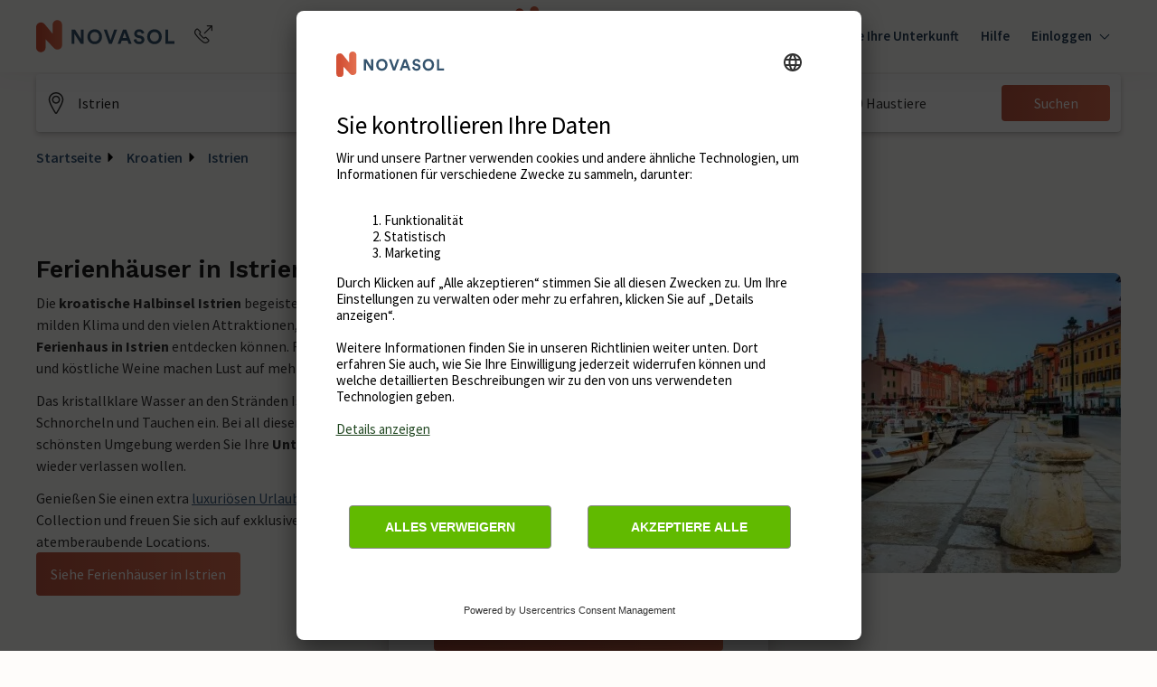

--- FILE ---
content_type: text/html; charset=utf-8
request_url: https://www.novasol.de/kroatien/istrien?age_migrated_brand=myistria&utm_source=myistria&utm_campaign=closedDomains&utm_medium=redirect
body_size: 93147
content:
<!DOCTYPE html><html lang="de"><head><meta charSet="utf-8"/><meta name="viewport" content="width=device-width"/><title>Ferienhaus in Istrien mieten | NOVASOL</title><link rel="canonical" href="https://www.novasol.de/kroatien/istrien"/><link rel="alternate" data-testid="hreflang-link" hrefLang="de-at" href="https://www.novasol.at/kroatien/istrien"/><link rel="alternate" data-testid="hreflang-link" hrefLang="en-gb" href="https://www.novasol.co.uk/croatia/istria"/><link rel="alternate" data-testid="hreflang-link" hrefLang="x-default" href="https://www.novasol.com/croatia/istria"/><link rel="alternate" data-testid="hreflang-link" hrefLang="es" href="https://www.novasol-vacaciones.es/croacia/istria"/><link rel="alternate" data-testid="hreflang-link" hrefLang="fr" href="https://www.novasol-vacances.fr/croatie/istrie"/><link rel="alternate" data-testid="hreflang-link" hrefLang="hr" href="https://www.novasol.hr/hrvatska/istra"/><link rel="alternate" data-testid="hreflang-link" hrefLang="da" href="https://www.novasol.dk/kroatien/istrien"/><link rel="alternate" data-testid="hreflang-link" hrefLang="it" href="https://www.novasol.it/croazia/istria"/><link rel="alternate" data-testid="hreflang-link" hrefLang="nb" href="https://www.novasol.no/kroatia/istria"/><link rel="alternate" data-testid="hreflang-link" hrefLang="nl" href="https://www.novasol.nl/kroatie/istrie"/><link rel="alternate" data-testid="hreflang-link" hrefLang="pl" href="https://www.novasol.pl/chorwacja/istria"/><link rel="alternate" data-testid="hreflang-link" hrefLang="sv" href="https://www.novasol.se/kroatien/istrien"/><link rel="alternate" data-testid="hreflang-link" hrefLang="de" href="https://www.novasol.de/kroatien/istrien"/><link rel="manifest" href="data:application/json;charset=utf-8,{&quot;name&quot;:&quot;Ferienhaus in Istrien mieten | NOVASOL&quot;,&quot;short_name&quot;:&quot;novasol&quot;,&quot;display&quot;:&quot;standalone&quot;,&quot;orientation&quot;:&quot;portrait&quot;,&quot;description&quot;:&quot;Entdecken Sie Ferienhäuser in Istrien, Kroatien bei NOVASOL. Luxuriöse Villen, moderne Wohnungen und Ferienhäuser in ganz Istrien. Hier buchen!&quot;,&quot;background_color&quot;:&quot;rgba(255, 255, 255, 1)&quot;,&quot;theme_color&quot;:&quot;rgba(35, 61, 87, 1)&quot;,&quot;icons&quot;:[{&quot;src&quot;:&quot;https://static.age.awaze.com/landing-pages-mfe/a454b7c/public/brand/novasol/favicon_x48.png&quot;,&quot;sizes&quot;:&quot;48x48&quot;,&quot;type&quot;:&quot;image/png&quot;},{&quot;src&quot;:&quot;https://static.age.awaze.com/landing-pages-mfe/a454b7c/public/brand/novasol/favicon_x72.png&quot;,&quot;sizes&quot;:&quot;72x72&quot;,&quot;type&quot;:&quot;image/png&quot;},{&quot;src&quot;:&quot;https://static.age.awaze.com/landing-pages-mfe/a454b7c/public/brand/novasol/favicon_x96.png&quot;,&quot;sizes&quot;:&quot;96x96&quot;,&quot;type&quot;:&quot;image/png&quot;},{&quot;src&quot;:&quot;https://static.age.awaze.com/landing-pages-mfe/a454b7c/public/brand/novasol/favicon_x128.png&quot;,&quot;sizes&quot;:&quot;128x128&quot;,&quot;type&quot;:&quot;image/png&quot;},{&quot;src&quot;:&quot;https://static.age.awaze.com/landing-pages-mfe/a454b7c/public/brand/novasol/favicon_x192.png&quot;,&quot;sizes&quot;:&quot;192x192&quot;,&quot;type&quot;:&quot;image/png&quot;},{&quot;src&quot;:&quot;https://static.age.awaze.com/landing-pages-mfe/a454b7c/public/brand/novasol/favicon_x384.png&quot;,&quot;sizes&quot;:&quot;384x384&quot;,&quot;type&quot;:&quot;image/png&quot;},{&quot;src&quot;:&quot;https://static.age.awaze.com/landing-pages-mfe/a454b7c/public/brand/novasol/favicon_x512.png&quot;,&quot;sizes&quot;:&quot;512x512&quot;,&quot;type&quot;:&quot;image/png&quot;},{&quot;src&quot;:&quot;https://static.age.awaze.com/landing-pages-mfe/a454b7c/public/brand/novasol/favicon_HD.png&quot;,&quot;sizes&quot;:&quot;16x16&quot;,&quot;type&quot;:&quot;image/png&quot;},{&quot;src&quot;:&quot;https://static.age.awaze.com/landing-pages-mfe/a454b7c/public/brand/novasol/favicon.svg&quot;,&quot;sizes&quot;:&quot;any&quot;,&quot;type&quot;:&quot;image/svg+xml&quot;}]}"/><link rel="apple-touch-icon" sizes="192x192" href="https://static.age.awaze.com/landing-pages-mfe/a454b7c/public/brand/novasol/favicon_x192.png"/><link rel="icon" type="image/png" href="https://static.age.awaze.com/landing-pages-mfe/a454b7c/public/brand/novasol/favicon_x48.png"/><link rel="icon" type="image/svg+xml" href="https://static.age.awaze.com/landing-pages-mfe/a454b7c/public/brand/novasol/favicon.svg"/><meta name="theme-color" content="rgba(254, 252, 250, 1)"/><meta name="description" content="Entdecken Sie Ferienhäuser in Istrien, Kroatien bei NOVASOL. Luxuriöse Villen, moderne Wohnungen und Ferienhäuser in ganz Istrien. Hier buchen!"/><script type="application/ld+json">[{"@context":"https://schema.org","@type":"BreadcrumbList","itemListElement":[{"@type":"ListItem","position":1,"name":"Startseite","item":"https://www.novasol.de/"},{"@type":"ListItem","position":2,"name":"Kroatien","item":"https://www.novasol.de/kroatien"}]},{"@context":"https://schema.org","@type":"ImageObject","url":"https://images.ctfassets.net/5dlg82ljiq56/3HkTA0Y3yeK3tRw3smNlAK/d5e8290ef275e3255d4139378fcb3b28/Istria_hero.jpg","width":590,"height":332}]</script><link rel="preload" href="https://images.ctfassets.net/5dlg82ljiq56/3HkTA0Y3yeK3tRw3smNlAK/d5e8290ef275e3255d4139378fcb3b28/Istria_hero.jpg?w=600&amp;fm=webp&amp;q=80" as="image" media="(max-width: 768px)"/><link rel="preload" href="https://images.ctfassets.net/5dlg82ljiq56/3HkTA0Y3yeK3tRw3smNlAK/d5e8290ef275e3255d4139378fcb3b28/Istria_hero.jpg?w=800&amp;fm=webp&amp;q=80" as="image" media="(min-width: 768.1px) and (max-width: 1024px)"/><link rel="preload" href="https://images.ctfassets.net/5dlg82ljiq56/3HkTA0Y3yeK3tRw3smNlAK/d5e8290ef275e3255d4139378fcb3b28/Istria_hero.jpg?w=800&amp;fm=webp&amp;q=80" as="image" media="(min-width: 1024.1px)"/><meta name="next-head-count" content="27"/><script type="text/javascript">window.NREUM||(NREUM={});NREUM.info = {"agent":"","beacon":"bam.nr-data.net","errorBeacon":"bam.nr-data.net","licenseKey":"60ca4489fe","applicationID":"1546797043","agentToken":null}; (window.NREUM||(NREUM={})).init={privacy:{cookies_enabled:true},ajax:{deny_list:["bam.nr-data.net"]},feature_flags:["soft_nav"],distributed_tracing:{enabled:true}};(window.NREUM||(NREUM={})).loader_config={agentID:"1548728206",accountID:"900451",trustKey:"900451",xpid:"XQYHVVNSGwIFUFdVDgYHUlc=",licenseKey:"60ca4489fe",applicationID:"1546797043",browserID:"1548728206"};;/*! For license information please see nr-loader-spa-1.307.0.min.js.LICENSE.txt */
(()=>{var e,t,r={384:(e,t,r)=>{"use strict";r.d(t,{NT:()=>a,US:()=>u,Zm:()=>o,bQ:()=>d,dV:()=>c,pV:()=>l});var n=r(6154),i=r(1863),s=r(1910);const a={beacon:"bam.nr-data.net",errorBeacon:"bam.nr-data.net"};function o(){return n.gm.NREUM||(n.gm.NREUM={}),void 0===n.gm.newrelic&&(n.gm.newrelic=n.gm.NREUM),n.gm.NREUM}function c(){let e=o();return e.o||(e.o={ST:n.gm.setTimeout,SI:n.gm.setImmediate||n.gm.setInterval,CT:n.gm.clearTimeout,XHR:n.gm.XMLHttpRequest,REQ:n.gm.Request,EV:n.gm.Event,PR:n.gm.Promise,MO:n.gm.MutationObserver,FETCH:n.gm.fetch,WS:n.gm.WebSocket},(0,s.i)(...Object.values(e.o))),e}function d(e,t){let r=o();r.initializedAgents??={},t.initializedAt={ms:(0,i.t)(),date:new Date},r.initializedAgents[e]=t}function u(e,t){o()[e]=t}function l(){return function(){let e=o();const t=e.info||{};e.info={beacon:a.beacon,errorBeacon:a.errorBeacon,...t}}(),function(){let e=o();const t=e.init||{};e.init={...t}}(),c(),function(){let e=o();const t=e.loader_config||{};e.loader_config={...t}}(),o()}},782:(e,t,r)=>{"use strict";r.d(t,{T:()=>n});const n=r(860).K7.pageViewTiming},860:(e,t,r)=>{"use strict";r.d(t,{$J:()=>u,K7:()=>c,P3:()=>d,XX:()=>i,Yy:()=>o,df:()=>s,qY:()=>n,v4:()=>a});const n="events",i="jserrors",s="browser/blobs",a="rum",o="browser/logs",c={ajax:"ajax",genericEvents:"generic_events",jserrors:i,logging:"logging",metrics:"metrics",pageAction:"page_action",pageViewEvent:"page_view_event",pageViewTiming:"page_view_timing",sessionReplay:"session_replay",sessionTrace:"session_trace",softNav:"soft_navigations",spa:"spa"},d={[c.pageViewEvent]:1,[c.pageViewTiming]:2,[c.metrics]:3,[c.jserrors]:4,[c.spa]:5,[c.ajax]:6,[c.sessionTrace]:7,[c.softNav]:8,[c.sessionReplay]:9,[c.logging]:10,[c.genericEvents]:11},u={[c.pageViewEvent]:a,[c.pageViewTiming]:n,[c.ajax]:n,[c.spa]:n,[c.softNav]:n,[c.metrics]:i,[c.jserrors]:i,[c.sessionTrace]:s,[c.sessionReplay]:s,[c.logging]:o,[c.genericEvents]:"ins"}},944:(e,t,r)=>{"use strict";r.d(t,{R:()=>i});var n=r(3241);function i(e,t){"function"==typeof console.debug&&(console.debug("New Relic Warning: https://github.com/newrelic/newrelic-browser-agent/blob/main/docs/warning-codes.md#".concat(e),t),(0,n.W)({agentIdentifier:null,drained:null,type:"data",name:"warn",feature:"warn",data:{code:e,secondary:t}}))}},993:(e,t,r)=>{"use strict";r.d(t,{A$:()=>s,ET:()=>a,TZ:()=>o,p_:()=>i});var n=r(860);const i={ERROR:"ERROR",WARN:"WARN",INFO:"INFO",DEBUG:"DEBUG",TRACE:"TRACE"},s={OFF:0,ERROR:1,WARN:2,INFO:3,DEBUG:4,TRACE:5},a="log",o=n.K7.logging},1687:(e,t,r)=>{"use strict";r.d(t,{Ak:()=>d,Ze:()=>h,x3:()=>u});var n=r(3241),i=r(7836),s=r(3606),a=r(860),o=r(2646);const c={};function d(e,t){const r={staged:!1,priority:a.P3[t]||0};l(e),c[e].get(t)||c[e].set(t,r)}function u(e,t){e&&c[e]&&(c[e].get(t)&&c[e].delete(t),p(e,t,!1),c[e].size&&f(e))}function l(e){if(!e)throw new Error("agentIdentifier required");c[e]||(c[e]=new Map)}function h(e="",t="feature",r=!1){if(l(e),!e||!c[e].get(t)||r)return p(e,t);c[e].get(t).staged=!0,f(e)}function f(e){const t=Array.from(c[e]);t.every(([e,t])=>t.staged)&&(t.sort((e,t)=>e[1].priority-t[1].priority),t.forEach(([t])=>{c[e].delete(t),p(e,t)}))}function p(e,t,r=!0){const a=e?i.ee.get(e):i.ee,c=s.i.handlers;if(!a.aborted&&a.backlog&&c){if((0,n.W)({agentIdentifier:e,type:"lifecycle",name:"drain",feature:t}),r){const e=a.backlog[t],r=c[t];if(r){for(let t=0;e&&t<e.length;++t)g(e[t],r);Object.entries(r).forEach(([e,t])=>{Object.values(t||{}).forEach(t=>{t[0]?.on&&t[0]?.context()instanceof o.y&&t[0].on(e,t[1])})})}}a.isolatedBacklog||delete c[t],a.backlog[t]=null,a.emit("drain-"+t,[])}}function g(e,t){var r=e[1];Object.values(t[r]||{}).forEach(t=>{var r=e[0];if(t[0]===r){var n=t[1],i=e[3],s=e[2];n.apply(i,s)}})}},1738:(e,t,r)=>{"use strict";r.d(t,{U:()=>f,Y:()=>h});var n=r(3241),i=r(9908),s=r(1863),a=r(944),o=r(5701),c=r(3969),d=r(8362),u=r(860),l=r(4261);function h(e,t,r,s){const h=s||r;!h||h[e]&&h[e]!==d.d.prototype[e]||(h[e]=function(){(0,i.p)(c.xV,["API/"+e+"/called"],void 0,u.K7.metrics,r.ee),(0,n.W)({agentIdentifier:r.agentIdentifier,drained:!!o.B?.[r.agentIdentifier],type:"data",name:"api",feature:l.Pl+e,data:{}});try{return t.apply(this,arguments)}catch(e){(0,a.R)(23,e)}})}function f(e,t,r,n,a){const o=e.info;null===r?delete o.jsAttributes[t]:o.jsAttributes[t]=r,(a||null===r)&&(0,i.p)(l.Pl+n,[(0,s.t)(),t,r],void 0,"session",e.ee)}},1741:(e,t,r)=>{"use strict";r.d(t,{W:()=>s});var n=r(944),i=r(4261);class s{#e(e,...t){if(this[e]!==s.prototype[e])return this[e](...t);(0,n.R)(35,e)}addPageAction(e,t){return this.#e(i.hG,e,t)}register(e){return this.#e(i.eY,e)}recordCustomEvent(e,t){return this.#e(i.fF,e,t)}setPageViewName(e,t){return this.#e(i.Fw,e,t)}setCustomAttribute(e,t,r){return this.#e(i.cD,e,t,r)}noticeError(e,t){return this.#e(i.o5,e,t)}setUserId(e,t=!1){return this.#e(i.Dl,e,t)}setApplicationVersion(e){return this.#e(i.nb,e)}setErrorHandler(e){return this.#e(i.bt,e)}addRelease(e,t){return this.#e(i.k6,e,t)}log(e,t){return this.#e(i.$9,e,t)}start(){return this.#e(i.d3)}finished(e){return this.#e(i.BL,e)}recordReplay(){return this.#e(i.CH)}pauseReplay(){return this.#e(i.Tb)}addToTrace(e){return this.#e(i.U2,e)}setCurrentRouteName(e){return this.#e(i.PA,e)}interaction(e){return this.#e(i.dT,e)}wrapLogger(e,t,r){return this.#e(i.Wb,e,t,r)}measure(e,t){return this.#e(i.V1,e,t)}consent(e){return this.#e(i.Pv,e)}}},1863:(e,t,r)=>{"use strict";function n(){return Math.floor(performance.now())}r.d(t,{t:()=>n})},1910:(e,t,r)=>{"use strict";r.d(t,{i:()=>s});var n=r(944);const i=new Map;function s(...e){return e.every(e=>{if(i.has(e))return i.get(e);const t="function"==typeof e?e.toString():"",r=t.includes("[native code]"),s=t.includes("nrWrapper");return r||s||(0,n.R)(64,e?.name||t),i.set(e,r),r})}},2555:(e,t,r)=>{"use strict";r.d(t,{D:()=>o,f:()=>a});var n=r(384),i=r(8122);const s={beacon:n.NT.beacon,errorBeacon:n.NT.errorBeacon,licenseKey:void 0,applicationID:void 0,sa:void 0,queueTime:void 0,applicationTime:void 0,ttGuid:void 0,user:void 0,account:void 0,product:void 0,extra:void 0,jsAttributes:{},userAttributes:void 0,atts:void 0,transactionName:void 0,tNamePlain:void 0};function a(e){try{return!!e.licenseKey&&!!e.errorBeacon&&!!e.applicationID}catch(e){return!1}}const o=e=>(0,i.a)(e,s)},2614:(e,t,r)=>{"use strict";r.d(t,{BB:()=>a,H3:()=>n,g:()=>d,iL:()=>c,tS:()=>o,uh:()=>i,wk:()=>s});const n="NRBA",i="SESSION",s=144e5,a=18e5,o={STARTED:"session-started",PAUSE:"session-pause",RESET:"session-reset",RESUME:"session-resume",UPDATE:"session-update"},c={SAME_TAB:"same-tab",CROSS_TAB:"cross-tab"},d={OFF:0,FULL:1,ERROR:2}},2646:(e,t,r)=>{"use strict";r.d(t,{y:()=>n});class n{constructor(e){this.contextId=e}}},2843:(e,t,r)=>{"use strict";r.d(t,{G:()=>s,u:()=>i});var n=r(3878);function i(e,t=!1,r,i){(0,n.DD)("visibilitychange",function(){if(t)return void("hidden"===document.visibilityState&&e());e(document.visibilityState)},r,i)}function s(e,t,r){(0,n.sp)("pagehide",e,t,r)}},3241:(e,t,r)=>{"use strict";r.d(t,{W:()=>s});var n=r(6154);const i="newrelic";function s(e={}){try{n.gm.dispatchEvent(new CustomEvent(i,{detail:e}))}catch(e){}}},3304:(e,t,r)=>{"use strict";r.d(t,{A:()=>s});var n=r(7836);const i=()=>{const e=new WeakSet;return(t,r)=>{if("object"==typeof r&&null!==r){if(e.has(r))return;e.add(r)}return r}};function s(e){try{return JSON.stringify(e,i())??""}catch(e){try{n.ee.emit("internal-error",[e])}catch(e){}return""}}},3333:(e,t,r)=>{"use strict";r.d(t,{$v:()=>u,TZ:()=>n,Xh:()=>c,Zp:()=>i,kd:()=>d,mq:()=>o,nf:()=>a,qN:()=>s});const n=r(860).K7.genericEvents,i=["auxclick","click","copy","keydown","paste","scrollend"],s=["focus","blur"],a=4,o=1e3,c=2e3,d=["PageAction","UserAction","BrowserPerformance"],u={RESOURCES:"experimental.resources",REGISTER:"register"}},3434:(e,t,r)=>{"use strict";r.d(t,{Jt:()=>s,YM:()=>d});var n=r(7836),i=r(5607);const s="nr@original:".concat(i.W),a=50;var o=Object.prototype.hasOwnProperty,c=!1;function d(e,t){return e||(e=n.ee),r.inPlace=function(e,t,n,i,s){n||(n="");const a="-"===n.charAt(0);for(let o=0;o<t.length;o++){const c=t[o],d=e[c];l(d)||(e[c]=r(d,a?c+n:n,i,c,s))}},r.flag=s,r;function r(t,r,n,c,d){return l(t)?t:(r||(r=""),nrWrapper[s]=t,function(e,t,r){if(Object.defineProperty&&Object.keys)try{return Object.keys(e).forEach(function(r){Object.defineProperty(t,r,{get:function(){return e[r]},set:function(t){return e[r]=t,t}})}),t}catch(e){u([e],r)}for(var n in e)o.call(e,n)&&(t[n]=e[n])}(t,nrWrapper,e),nrWrapper);function nrWrapper(){var s,o,l,h;let f;try{o=this,s=[...arguments],l="function"==typeof n?n(s,o):n||{}}catch(t){u([t,"",[s,o,c],l],e)}i(r+"start",[s,o,c],l,d);const p=performance.now();let g;try{return h=t.apply(o,s),g=performance.now(),h}catch(e){throw g=performance.now(),i(r+"err",[s,o,e],l,d),f=e,f}finally{const e=g-p,t={start:p,end:g,duration:e,isLongTask:e>=a,methodName:c,thrownError:f};t.isLongTask&&i("long-task",[t,o],l,d),i(r+"end",[s,o,h],l,d)}}}function i(r,n,i,s){if(!c||t){var a=c;c=!0;try{e.emit(r,n,i,t,s)}catch(t){u([t,r,n,i],e)}c=a}}}function u(e,t){t||(t=n.ee);try{t.emit("internal-error",e)}catch(e){}}function l(e){return!(e&&"function"==typeof e&&e.apply&&!e[s])}},3606:(e,t,r)=>{"use strict";r.d(t,{i:()=>s});var n=r(9908);s.on=a;var i=s.handlers={};function s(e,t,r,s){a(s||n.d,i,e,t,r)}function a(e,t,r,i,s){s||(s="feature"),e||(e=n.d);var a=t[s]=t[s]||{};(a[r]=a[r]||[]).push([e,i])}},3738:(e,t,r)=>{"use strict";r.d(t,{He:()=>i,Kp:()=>o,Lc:()=>d,Rz:()=>u,TZ:()=>n,bD:()=>s,d3:()=>a,jx:()=>l,sl:()=>h,uP:()=>c});const n=r(860).K7.sessionTrace,i="bstResource",s="resource",a="-start",o="-end",c="fn"+a,d="fn"+o,u="pushState",l=1e3,h=3e4},3785:(e,t,r)=>{"use strict";r.d(t,{R:()=>c,b:()=>d});var n=r(9908),i=r(1863),s=r(860),a=r(3969),o=r(993);function c(e,t,r={},c=o.p_.INFO,d=!0,u,l=(0,i.t)()){(0,n.p)(a.xV,["API/logging/".concat(c.toLowerCase(),"/called")],void 0,s.K7.metrics,e),(0,n.p)(o.ET,[l,t,r,c,d,u],void 0,s.K7.logging,e)}function d(e){return"string"==typeof e&&Object.values(o.p_).some(t=>t===e.toUpperCase().trim())}},3878:(e,t,r)=>{"use strict";function n(e,t){return{capture:e,passive:!1,signal:t}}function i(e,t,r=!1,i){window.addEventListener(e,t,n(r,i))}function s(e,t,r=!1,i){document.addEventListener(e,t,n(r,i))}r.d(t,{DD:()=>s,jT:()=>n,sp:()=>i})},3962:(e,t,r)=>{"use strict";r.d(t,{AM:()=>a,O2:()=>l,OV:()=>s,Qu:()=>h,TZ:()=>c,ih:()=>f,pP:()=>o,t1:()=>u,tC:()=>i,wD:()=>d});var n=r(860);const i=["click","keydown","submit"],s="popstate",a="api",o="initialPageLoad",c=n.K7.softNav,d=5e3,u=500,l={INITIAL_PAGE_LOAD:"",ROUTE_CHANGE:1,UNSPECIFIED:2},h={INTERACTION:1,AJAX:2,CUSTOM_END:3,CUSTOM_TRACER:4},f={IP:"in progress",PF:"pending finish",FIN:"finished",CAN:"cancelled"}},3969:(e,t,r)=>{"use strict";r.d(t,{TZ:()=>n,XG:()=>o,rs:()=>i,xV:()=>a,z_:()=>s});const n=r(860).K7.metrics,i="sm",s="cm",a="storeSupportabilityMetrics",o="storeEventMetrics"},4234:(e,t,r)=>{"use strict";r.d(t,{W:()=>s});var n=r(7836),i=r(1687);class s{constructor(e,t){this.agentIdentifier=e,this.ee=n.ee.get(e),this.featureName=t,this.blocked=!1}deregisterDrain(){(0,i.x3)(this.agentIdentifier,this.featureName)}}},4261:(e,t,r)=>{"use strict";r.d(t,{$9:()=>u,BL:()=>c,CH:()=>p,Dl:()=>R,Fw:()=>w,PA:()=>v,Pl:()=>n,Pv:()=>A,Tb:()=>h,U2:()=>a,V1:()=>E,Wb:()=>T,bt:()=>y,cD:()=>b,d3:()=>x,dT:()=>d,eY:()=>g,fF:()=>f,hG:()=>s,hw:()=>i,k6:()=>o,nb:()=>m,o5:()=>l});const n="api-",i=n+"ixn-",s="addPageAction",a="addToTrace",o="addRelease",c="finished",d="interaction",u="log",l="noticeError",h="pauseReplay",f="recordCustomEvent",p="recordReplay",g="register",m="setApplicationVersion",v="setCurrentRouteName",b="setCustomAttribute",y="setErrorHandler",w="setPageViewName",R="setUserId",x="start",T="wrapLogger",E="measure",A="consent"},4387:(e,t,r)=>{"use strict";function n(e={}){return!(!e.id||!e.name)}function i(e){return"string"==typeof e&&e.trim().length<501||"number"==typeof e}function s(e,t){if(2!==t?.harvestEndpointVersion)return{};const r=t.agentRef.runtime.appMetadata.agents[0].entityGuid;return n(e)?{"source.id":e.id,"source.name":e.name,"source.type":e.type,"parent.id":e.parent?.id||r}:{"entity.guid":r,appId:t.agentRef.info.applicationID}}r.d(t,{Ux:()=>s,c7:()=>n,yo:()=>i})},5205:(e,t,r)=>{"use strict";r.d(t,{j:()=>S});var n=r(384),i=r(1741);var s=r(2555),a=r(3333);const o=e=>{if(!e||"string"!=typeof e)return!1;try{document.createDocumentFragment().querySelector(e)}catch{return!1}return!0};var c=r(2614),d=r(944),u=r(8122);const l="[data-nr-mask]",h=e=>(0,u.a)(e,(()=>{const e={feature_flags:[],experimental:{allow_registered_children:!1,resources:!1},mask_selector:"*",block_selector:"[data-nr-block]",mask_input_options:{color:!1,date:!1,"datetime-local":!1,email:!1,month:!1,number:!1,range:!1,search:!1,tel:!1,text:!1,time:!1,url:!1,week:!1,textarea:!1,select:!1,password:!0}};return{ajax:{deny_list:void 0,block_internal:!0,enabled:!0,autoStart:!0},api:{get allow_registered_children(){return e.feature_flags.includes(a.$v.REGISTER)||e.experimental.allow_registered_children},set allow_registered_children(t){e.experimental.allow_registered_children=t},duplicate_registered_data:!1},browser_consent_mode:{enabled:!1},distributed_tracing:{enabled:void 0,exclude_newrelic_header:void 0,cors_use_newrelic_header:void 0,cors_use_tracecontext_headers:void 0,allowed_origins:void 0},get feature_flags(){return e.feature_flags},set feature_flags(t){e.feature_flags=t},generic_events:{enabled:!0,autoStart:!0},harvest:{interval:30},jserrors:{enabled:!0,autoStart:!0},logging:{enabled:!0,autoStart:!0},metrics:{enabled:!0,autoStart:!0},obfuscate:void 0,page_action:{enabled:!0},page_view_event:{enabled:!0,autoStart:!0},page_view_timing:{enabled:!0,autoStart:!0},performance:{capture_marks:!1,capture_measures:!1,capture_detail:!0,resources:{get enabled(){return e.feature_flags.includes(a.$v.RESOURCES)||e.experimental.resources},set enabled(t){e.experimental.resources=t},asset_types:[],first_party_domains:[],ignore_newrelic:!0}},privacy:{cookies_enabled:!0},proxy:{assets:void 0,beacon:void 0},session:{expiresMs:c.wk,inactiveMs:c.BB},session_replay:{autoStart:!0,enabled:!1,preload:!1,sampling_rate:10,error_sampling_rate:100,collect_fonts:!1,inline_images:!1,fix_stylesheets:!0,mask_all_inputs:!0,get mask_text_selector(){return e.mask_selector},set mask_text_selector(t){o(t)?e.mask_selector="".concat(t,",").concat(l):""===t||null===t?e.mask_selector=l:(0,d.R)(5,t)},get block_class(){return"nr-block"},get ignore_class(){return"nr-ignore"},get mask_text_class(){return"nr-mask"},get block_selector(){return e.block_selector},set block_selector(t){o(t)?e.block_selector+=",".concat(t):""!==t&&(0,d.R)(6,t)},get mask_input_options(){return e.mask_input_options},set mask_input_options(t){t&&"object"==typeof t?e.mask_input_options={...t,password:!0}:(0,d.R)(7,t)}},session_trace:{enabled:!0,autoStart:!0},soft_navigations:{enabled:!0,autoStart:!0},spa:{enabled:!0,autoStart:!0},ssl:void 0,user_actions:{enabled:!0,elementAttributes:["id","className","tagName","type"]}}})());var f=r(6154),p=r(9324);let g=0;const m={buildEnv:p.F3,distMethod:p.Xs,version:p.xv,originTime:f.WN},v={consented:!1},b={appMetadata:{},get consented(){return this.session?.state?.consent||v.consented},set consented(e){v.consented=e},customTransaction:void 0,denyList:void 0,disabled:!1,harvester:void 0,isolatedBacklog:!1,isRecording:!1,loaderType:void 0,maxBytes:3e4,obfuscator:void 0,onerror:void 0,ptid:void 0,releaseIds:{},session:void 0,timeKeeper:void 0,registeredEntities:[],jsAttributesMetadata:{bytes:0},get harvestCount(){return++g}},y=e=>{const t=(0,u.a)(e,b),r=Object.keys(m).reduce((e,t)=>(e[t]={value:m[t],writable:!1,configurable:!0,enumerable:!0},e),{});return Object.defineProperties(t,r)};var w=r(5701);const R=e=>{const t=e.startsWith("http");e+="/",r.p=t?e:"https://"+e};var x=r(7836),T=r(3241);const E={accountID:void 0,trustKey:void 0,agentID:void 0,licenseKey:void 0,applicationID:void 0,xpid:void 0},A=e=>(0,u.a)(e,E),_=new Set;function S(e,t={},r,a){let{init:o,info:c,loader_config:d,runtime:u={},exposed:l=!0}=t;if(!c){const e=(0,n.pV)();o=e.init,c=e.info,d=e.loader_config}e.init=h(o||{}),e.loader_config=A(d||{}),c.jsAttributes??={},f.bv&&(c.jsAttributes.isWorker=!0),e.info=(0,s.D)(c);const p=e.init,g=[c.beacon,c.errorBeacon];_.has(e.agentIdentifier)||(p.proxy.assets&&(R(p.proxy.assets),g.push(p.proxy.assets)),p.proxy.beacon&&g.push(p.proxy.beacon),e.beacons=[...g],function(e){const t=(0,n.pV)();Object.getOwnPropertyNames(i.W.prototype).forEach(r=>{const n=i.W.prototype[r];if("function"!=typeof n||"constructor"===n)return;let s=t[r];e[r]&&!1!==e.exposed&&"micro-agent"!==e.runtime?.loaderType&&(t[r]=(...t)=>{const n=e[r](...t);return s?s(...t):n})})}(e),(0,n.US)("activatedFeatures",w.B)),u.denyList=[...p.ajax.deny_list||[],...p.ajax.block_internal?g:[]],u.ptid=e.agentIdentifier,u.loaderType=r,e.runtime=y(u),_.has(e.agentIdentifier)||(e.ee=x.ee.get(e.agentIdentifier),e.exposed=l,(0,T.W)({agentIdentifier:e.agentIdentifier,drained:!!w.B?.[e.agentIdentifier],type:"lifecycle",name:"initialize",feature:void 0,data:e.config})),_.add(e.agentIdentifier)}},5270:(e,t,r)=>{"use strict";r.d(t,{Aw:()=>a,SR:()=>s,rF:()=>o});var n=r(384),i=r(7767);function s(e){return!!(0,n.dV)().o.MO&&(0,i.V)(e)&&!0===e?.session_trace.enabled}function a(e){return!0===e?.session_replay.preload&&s(e)}function o(e,t){try{if("string"==typeof t?.type){if("password"===t.type.toLowerCase())return"*".repeat(e?.length||0);if(void 0!==t?.dataset?.nrUnmask||t?.classList?.contains("nr-unmask"))return e}}catch(e){}return"string"==typeof e?e.replace(/[\S]/g,"*"):"*".repeat(e?.length||0)}},5289:(e,t,r)=>{"use strict";r.d(t,{GG:()=>a,Qr:()=>c,sB:()=>o});var n=r(3878),i=r(6389);function s(){return"undefined"==typeof document||"complete"===document.readyState}function a(e,t){if(s())return e();const r=(0,i.J)(e),a=setInterval(()=>{s()&&(clearInterval(a),r())},500);(0,n.sp)("load",r,t)}function o(e){if(s())return e();(0,n.DD)("DOMContentLoaded",e)}function c(e){if(s())return e();(0,n.sp)("popstate",e)}},5607:(e,t,r)=>{"use strict";r.d(t,{W:()=>n});const n=(0,r(9566).bz)()},5701:(e,t,r)=>{"use strict";r.d(t,{B:()=>s,t:()=>a});var n=r(3241);const i=new Set,s={};function a(e,t){const r=t.agentIdentifier;s[r]??={},e&&"object"==typeof e&&(i.has(r)||(t.ee.emit("rumresp",[e]),s[r]=e,i.add(r),(0,n.W)({agentIdentifier:r,loaded:!0,drained:!0,type:"lifecycle",name:"load",feature:void 0,data:e})))}},6154:(e,t,r)=>{"use strict";r.d(t,{OF:()=>d,RI:()=>i,WN:()=>h,bv:()=>s,eN:()=>f,gm:()=>a,lR:()=>l,m:()=>c,mw:()=>o,sb:()=>u});var n=r(1863);const i="undefined"!=typeof window&&!!window.document,s="undefined"!=typeof WorkerGlobalScope&&("undefined"!=typeof self&&self instanceof WorkerGlobalScope&&self.navigator instanceof WorkerNavigator||"undefined"!=typeof globalThis&&globalThis instanceof WorkerGlobalScope&&globalThis.navigator instanceof WorkerNavigator),a=i?window:"undefined"!=typeof WorkerGlobalScope&&("undefined"!=typeof self&&self instanceof WorkerGlobalScope&&self||"undefined"!=typeof globalThis&&globalThis instanceof WorkerGlobalScope&&globalThis),o=Boolean("hidden"===a?.document?.visibilityState),c=""+a?.location,d=/iPad|iPhone|iPod/.test(a.navigator?.userAgent),u=d&&"undefined"==typeof SharedWorker,l=(()=>{const e=a.navigator?.userAgent?.match(/Firefox[/\s](\d+\.\d+)/);return Array.isArray(e)&&e.length>=2?+e[1]:0})(),h=Date.now()-(0,n.t)(),f=()=>"undefined"!=typeof PerformanceNavigationTiming&&a?.performance?.getEntriesByType("navigation")?.[0]?.responseStart},6344:(e,t,r)=>{"use strict";r.d(t,{BB:()=>u,Qb:()=>l,TZ:()=>i,Ug:()=>a,Vh:()=>s,_s:()=>o,bc:()=>d,yP:()=>c});var n=r(2614);const i=r(860).K7.sessionReplay,s="errorDuringReplay",a=.12,o={DomContentLoaded:0,Load:1,FullSnapshot:2,IncrementalSnapshot:3,Meta:4,Custom:5},c={[n.g.ERROR]:15e3,[n.g.FULL]:3e5,[n.g.OFF]:0},d={RESET:{message:"Session was reset",sm:"Reset"},IMPORT:{message:"Recorder failed to import",sm:"Import"},TOO_MANY:{message:"429: Too Many Requests",sm:"Too-Many"},TOO_BIG:{message:"Payload was too large",sm:"Too-Big"},CROSS_TAB:{message:"Session Entity was set to OFF on another tab",sm:"Cross-Tab"},ENTITLEMENTS:{message:"Session Replay is not allowed and will not be started",sm:"Entitlement"}},u=5e3,l={API:"api",RESUME:"resume",SWITCH_TO_FULL:"switchToFull",INITIALIZE:"initialize",PRELOAD:"preload"}},6389:(e,t,r)=>{"use strict";function n(e,t=500,r={}){const n=r?.leading||!1;let i;return(...r)=>{n&&void 0===i&&(e.apply(this,r),i=setTimeout(()=>{i=clearTimeout(i)},t)),n||(clearTimeout(i),i=setTimeout(()=>{e.apply(this,r)},t))}}function i(e){let t=!1;return(...r)=>{t||(t=!0,e.apply(this,r))}}r.d(t,{J:()=>i,s:()=>n})},6630:(e,t,r)=>{"use strict";r.d(t,{T:()=>n});const n=r(860).K7.pageViewEvent},6774:(e,t,r)=>{"use strict";r.d(t,{T:()=>n});const n=r(860).K7.jserrors},7295:(e,t,r)=>{"use strict";r.d(t,{Xv:()=>a,gX:()=>i,iW:()=>s});var n=[];function i(e){if(!e||s(e))return!1;if(0===n.length)return!0;if("*"===n[0].hostname)return!1;for(var t=0;t<n.length;t++){var r=n[t];if(r.hostname.test(e.hostname)&&r.pathname.test(e.pathname))return!1}return!0}function s(e){return void 0===e.hostname}function a(e){if(n=[],e&&e.length)for(var t=0;t<e.length;t++){let r=e[t];if(!r)continue;if("*"===r)return void(n=[{hostname:"*"}]);0===r.indexOf("http://")?r=r.substring(7):0===r.indexOf("https://")&&(r=r.substring(8));const i=r.indexOf("/");let s,a;i>0?(s=r.substring(0,i),a=r.substring(i)):(s=r,a="*");let[c]=s.split(":");n.push({hostname:o(c),pathname:o(a,!0)})}}function o(e,t=!1){const r=e.replace(/[.+?^${}()|[\]\\]/g,e=>"\\"+e).replace(/\*/g,".*?");return new RegExp((t?"^":"")+r+"$")}},7485:(e,t,r)=>{"use strict";r.d(t,{D:()=>i});var n=r(6154);function i(e){if(0===(e||"").indexOf("data:"))return{protocol:"data"};try{const t=new URL(e,location.href),r={port:t.port,hostname:t.hostname,pathname:t.pathname,search:t.search,protocol:t.protocol.slice(0,t.protocol.indexOf(":")),sameOrigin:t.protocol===n.gm?.location?.protocol&&t.host===n.gm?.location?.host};return r.port&&""!==r.port||("http:"===t.protocol&&(r.port="80"),"https:"===t.protocol&&(r.port="443")),r.pathname&&""!==r.pathname?r.pathname.startsWith("/")||(r.pathname="/".concat(r.pathname)):r.pathname="/",r}catch(e){return{}}}},7699:(e,t,r)=>{"use strict";r.d(t,{It:()=>s,KC:()=>o,No:()=>i,qh:()=>a});var n=r(860);const i=16e3,s=1e6,a="SESSION_ERROR",o={[n.K7.logging]:!0,[n.K7.genericEvents]:!1,[n.K7.jserrors]:!1,[n.K7.ajax]:!1}},7767:(e,t,r)=>{"use strict";r.d(t,{V:()=>i});var n=r(6154);const i=e=>n.RI&&!0===e?.privacy.cookies_enabled},7836:(e,t,r)=>{"use strict";r.d(t,{P:()=>o,ee:()=>c});var n=r(384),i=r(8990),s=r(2646),a=r(5607);const o="nr@context:".concat(a.W),c=function e(t,r){var n={},a={},u={},l=!1;try{l=16===r.length&&d.initializedAgents?.[r]?.runtime.isolatedBacklog}catch(e){}var h={on:p,addEventListener:p,removeEventListener:function(e,t){var r=n[e];if(!r)return;for(var i=0;i<r.length;i++)r[i]===t&&r.splice(i,1)},emit:function(e,r,n,i,s){!1!==s&&(s=!0);if(c.aborted&&!i)return;t&&s&&t.emit(e,r,n);var o=f(n);g(e).forEach(e=>{e.apply(o,r)});var d=v()[a[e]];d&&d.push([h,e,r,o]);return o},get:m,listeners:g,context:f,buffer:function(e,t){const r=v();if(t=t||"feature",h.aborted)return;Object.entries(e||{}).forEach(([e,n])=>{a[n]=t,t in r||(r[t]=[])})},abort:function(){h._aborted=!0,Object.keys(h.backlog).forEach(e=>{delete h.backlog[e]})},isBuffering:function(e){return!!v()[a[e]]},debugId:r,backlog:l?{}:t&&"object"==typeof t.backlog?t.backlog:{},isolatedBacklog:l};return Object.defineProperty(h,"aborted",{get:()=>{let e=h._aborted||!1;return e||(t&&(e=t.aborted),e)}}),h;function f(e){return e&&e instanceof s.y?e:e?(0,i.I)(e,o,()=>new s.y(o)):new s.y(o)}function p(e,t){n[e]=g(e).concat(t)}function g(e){return n[e]||[]}function m(t){return u[t]=u[t]||e(h,t)}function v(){return h.backlog}}(void 0,"globalEE"),d=(0,n.Zm)();d.ee||(d.ee=c)},8122:(e,t,r)=>{"use strict";r.d(t,{a:()=>i});var n=r(944);function i(e,t){try{if(!e||"object"!=typeof e)return(0,n.R)(3);if(!t||"object"!=typeof t)return(0,n.R)(4);const r=Object.create(Object.getPrototypeOf(t),Object.getOwnPropertyDescriptors(t)),s=0===Object.keys(r).length?e:r;for(let a in s)if(void 0!==e[a])try{if(null===e[a]){r[a]=null;continue}Array.isArray(e[a])&&Array.isArray(t[a])?r[a]=Array.from(new Set([...e[a],...t[a]])):"object"==typeof e[a]&&"object"==typeof t[a]?r[a]=i(e[a],t[a]):r[a]=e[a]}catch(e){r[a]||(0,n.R)(1,e)}return r}catch(e){(0,n.R)(2,e)}}},8139:(e,t,r)=>{"use strict";r.d(t,{u:()=>h});var n=r(7836),i=r(3434),s=r(8990),a=r(6154);const o={},c=a.gm.XMLHttpRequest,d="addEventListener",u="removeEventListener",l="nr@wrapped:".concat(n.P);function h(e){var t=function(e){return(e||n.ee).get("events")}(e);if(o[t.debugId]++)return t;o[t.debugId]=1;var r=(0,i.YM)(t,!0);function h(e){r.inPlace(e,[d,u],"-",p)}function p(e,t){return e[1]}return"getPrototypeOf"in Object&&(a.RI&&f(document,h),c&&f(c.prototype,h),f(a.gm,h)),t.on(d+"-start",function(e,t){var n=e[1];if(null!==n&&("function"==typeof n||"object"==typeof n)&&"newrelic"!==e[0]){var i=(0,s.I)(n,l,function(){var e={object:function(){if("function"!=typeof n.handleEvent)return;return n.handleEvent.apply(n,arguments)},function:n}[typeof n];return e?r(e,"fn-",null,e.name||"anonymous"):n});this.wrapped=e[1]=i}}),t.on(u+"-start",function(e){e[1]=this.wrapped||e[1]}),t}function f(e,t,...r){let n=e;for(;"object"==typeof n&&!Object.prototype.hasOwnProperty.call(n,d);)n=Object.getPrototypeOf(n);n&&t(n,...r)}},8362:(e,t,r)=>{"use strict";r.d(t,{d:()=>s});var n=r(9566),i=r(1741);class s extends i.W{agentIdentifier=(0,n.LA)(16)}},8374:(e,t,r)=>{r.nc=(()=>{try{return document?.currentScript?.nonce}catch(e){}return""})()},8990:(e,t,r)=>{"use strict";r.d(t,{I:()=>i});var n=Object.prototype.hasOwnProperty;function i(e,t,r){if(n.call(e,t))return e[t];var i=r();if(Object.defineProperty&&Object.keys)try{return Object.defineProperty(e,t,{value:i,writable:!0,enumerable:!1}),i}catch(e){}return e[t]=i,i}},9300:(e,t,r)=>{"use strict";r.d(t,{T:()=>n});const n=r(860).K7.ajax},9324:(e,t,r)=>{"use strict";r.d(t,{AJ:()=>a,F3:()=>i,Xs:()=>s,Yq:()=>o,xv:()=>n});const n="1.307.0",i="PROD",s="CDN",a="@newrelic/rrweb",o="1.0.1"},9566:(e,t,r)=>{"use strict";r.d(t,{LA:()=>o,ZF:()=>c,bz:()=>a,el:()=>d});var n=r(6154);const i="xxxxxxxx-xxxx-4xxx-yxxx-xxxxxxxxxxxx";function s(e,t){return e?15&e[t]:16*Math.random()|0}function a(){const e=n.gm?.crypto||n.gm?.msCrypto;let t,r=0;return e&&e.getRandomValues&&(t=e.getRandomValues(new Uint8Array(30))),i.split("").map(e=>"x"===e?s(t,r++).toString(16):"y"===e?(3&s()|8).toString(16):e).join("")}function o(e){const t=n.gm?.crypto||n.gm?.msCrypto;let r,i=0;t&&t.getRandomValues&&(r=t.getRandomValues(new Uint8Array(e)));const a=[];for(var o=0;o<e;o++)a.push(s(r,i++).toString(16));return a.join("")}function c(){return o(16)}function d(){return o(32)}},9908:(e,t,r)=>{"use strict";r.d(t,{d:()=>n,p:()=>i});var n=r(7836).ee.get("handle");function i(e,t,r,i,s){s?(s.buffer([e],i),s.emit(e,t,r)):(n.buffer([e],i),n.emit(e,t,r))}}},n={};function i(e){var t=n[e];if(void 0!==t)return t.exports;var s=n[e]={exports:{}};return r[e](s,s.exports,i),s.exports}i.m=r,i.d=(e,t)=>{for(var r in t)i.o(t,r)&&!i.o(e,r)&&Object.defineProperty(e,r,{enumerable:!0,get:t[r]})},i.f={},i.e=e=>Promise.all(Object.keys(i.f).reduce((t,r)=>(i.f[r](e,t),t),[])),i.u=e=>({212:"nr-spa-compressor",249:"nr-spa-recorder",478:"nr-spa"}[e]+"-1.307.0.min.js"),i.o=(e,t)=>Object.prototype.hasOwnProperty.call(e,t),e={},t="NRBA-1.307.0.PROD:",i.l=(r,n,s,a)=>{if(e[r])e[r].push(n);else{var o,c;if(void 0!==s)for(var d=document.getElementsByTagName("script"),u=0;u<d.length;u++){var l=d[u];if(l.getAttribute("src")==r||l.getAttribute("data-webpack")==t+s){o=l;break}}if(!o){c=!0;var h={478:"sha512-bFoj7wd1EcCTt0jkKdFkw+gjDdU092aP1BOVh5n0PjhLNtBCSXj4vpjfIJR8zH8Bn6/XPpFl3gSNOuWVJ98iug==",249:"sha512-FRHQNWDGImhEo7a7lqCuCt6xlBgommnGc+JH2/YGJlngDoH+/3jpT/cyFpwi2M5G6srPVN4wLxrVqskf6KB7bg==",212:"sha512-okml4IaluCF10UG6SWzY+cKPgBNvH2+S5f1FxomzQUHf608N0b9dwoBv/ZFAhJhrdxPgTA4AxlBzwGcjMGIlQQ=="};(o=document.createElement("script")).charset="utf-8",i.nc&&o.setAttribute("nonce",i.nc),o.setAttribute("data-webpack",t+s),o.src=r,0!==o.src.indexOf(window.location.origin+"/")&&(o.crossOrigin="anonymous"),h[a]&&(o.integrity=h[a])}e[r]=[n];var f=(t,n)=>{o.onerror=o.onload=null,clearTimeout(p);var i=e[r];if(delete e[r],o.parentNode&&o.parentNode.removeChild(o),i&&i.forEach(e=>e(n)),t)return t(n)},p=setTimeout(f.bind(null,void 0,{type:"timeout",target:o}),12e4);o.onerror=f.bind(null,o.onerror),o.onload=f.bind(null,o.onload),c&&document.head.appendChild(o)}},i.r=e=>{"undefined"!=typeof Symbol&&Symbol.toStringTag&&Object.defineProperty(e,Symbol.toStringTag,{value:"Module"}),Object.defineProperty(e,"__esModule",{value:!0})},i.p="https://js-agent.newrelic.com/",(()=>{var e={38:0,788:0};i.f.j=(t,r)=>{var n=i.o(e,t)?e[t]:void 0;if(0!==n)if(n)r.push(n[2]);else{var s=new Promise((r,i)=>n=e[t]=[r,i]);r.push(n[2]=s);var a=i.p+i.u(t),o=new Error;i.l(a,r=>{if(i.o(e,t)&&(0!==(n=e[t])&&(e[t]=void 0),n)){var s=r&&("load"===r.type?"missing":r.type),a=r&&r.target&&r.target.src;o.message="Loading chunk "+t+" failed: ("+s+": "+a+")",o.name="ChunkLoadError",o.type=s,o.request=a,n[1](o)}},"chunk-"+t,t)}};var t=(t,r)=>{var n,s,[a,o,c]=r,d=0;if(a.some(t=>0!==e[t])){for(n in o)i.o(o,n)&&(i.m[n]=o[n]);if(c)c(i)}for(t&&t(r);d<a.length;d++)s=a[d],i.o(e,s)&&e[s]&&e[s][0](),e[s]=0},r=self["webpackChunk:NRBA-1.307.0.PROD"]=self["webpackChunk:NRBA-1.307.0.PROD"]||[];r.forEach(t.bind(null,0)),r.push=t.bind(null,r.push.bind(r))})(),(()=>{"use strict";i(8374);var e=i(8362),t=i(860);const r=Object.values(t.K7);var n=i(5205);var s=i(9908),a=i(1863),o=i(4261),c=i(1738);var d=i(1687),u=i(4234),l=i(5289),h=i(6154),f=i(944),p=i(5270),g=i(7767),m=i(6389),v=i(7699);class b extends u.W{constructor(e,t){super(e.agentIdentifier,t),this.agentRef=e,this.abortHandler=void 0,this.featAggregate=void 0,this.loadedSuccessfully=void 0,this.onAggregateImported=new Promise(e=>{this.loadedSuccessfully=e}),this.deferred=Promise.resolve(),!1===e.init[this.featureName].autoStart?this.deferred=new Promise((t,r)=>{this.ee.on("manual-start-all",(0,m.J)(()=>{(0,d.Ak)(e.agentIdentifier,this.featureName),t()}))}):(0,d.Ak)(e.agentIdentifier,t)}importAggregator(e,t,r={}){if(this.featAggregate)return;const n=async()=>{let n;await this.deferred;try{if((0,g.V)(e.init)){const{setupAgentSession:t}=await i.e(478).then(i.bind(i,8766));n=t(e)}}catch(e){(0,f.R)(20,e),this.ee.emit("internal-error",[e]),(0,s.p)(v.qh,[e],void 0,this.featureName,this.ee)}try{if(!this.#t(this.featureName,n,e.init))return(0,d.Ze)(this.agentIdentifier,this.featureName),void this.loadedSuccessfully(!1);const{Aggregate:i}=await t();this.featAggregate=new i(e,r),e.runtime.harvester.initializedAggregates.push(this.featAggregate),this.loadedSuccessfully(!0)}catch(e){(0,f.R)(34,e),this.abortHandler?.(),(0,d.Ze)(this.agentIdentifier,this.featureName,!0),this.loadedSuccessfully(!1),this.ee&&this.ee.abort()}};h.RI?(0,l.GG)(()=>n(),!0):n()}#t(e,r,n){if(this.blocked)return!1;switch(e){case t.K7.sessionReplay:return(0,p.SR)(n)&&!!r;case t.K7.sessionTrace:return!!r;default:return!0}}}var y=i(6630),w=i(2614),R=i(3241);class x extends b{static featureName=y.T;constructor(e){var t;super(e,y.T),this.setupInspectionEvents(e.agentIdentifier),t=e,(0,c.Y)(o.Fw,function(e,r){"string"==typeof e&&("/"!==e.charAt(0)&&(e="/"+e),t.runtime.customTransaction=(r||"http://custom.transaction")+e,(0,s.p)(o.Pl+o.Fw,[(0,a.t)()],void 0,void 0,t.ee))},t),this.importAggregator(e,()=>i.e(478).then(i.bind(i,2467)))}setupInspectionEvents(e){const t=(t,r)=>{t&&(0,R.W)({agentIdentifier:e,timeStamp:t.timeStamp,loaded:"complete"===t.target.readyState,type:"window",name:r,data:t.target.location+""})};(0,l.sB)(e=>{t(e,"DOMContentLoaded")}),(0,l.GG)(e=>{t(e,"load")}),(0,l.Qr)(e=>{t(e,"navigate")}),this.ee.on(w.tS.UPDATE,(t,r)=>{(0,R.W)({agentIdentifier:e,type:"lifecycle",name:"session",data:r})})}}var T=i(384);class E extends e.d{constructor(e){var t;(super(),h.gm)?(this.features={},(0,T.bQ)(this.agentIdentifier,this),this.desiredFeatures=new Set(e.features||[]),this.desiredFeatures.add(x),(0,n.j)(this,e,e.loaderType||"agent"),t=this,(0,c.Y)(o.cD,function(e,r,n=!1){if("string"==typeof e){if(["string","number","boolean"].includes(typeof r)||null===r)return(0,c.U)(t,e,r,o.cD,n);(0,f.R)(40,typeof r)}else(0,f.R)(39,typeof e)},t),function(e){(0,c.Y)(o.Dl,function(t,r=!1){if("string"!=typeof t&&null!==t)return void(0,f.R)(41,typeof t);const n=e.info.jsAttributes["enduser.id"];r&&null!=n&&n!==t?(0,s.p)(o.Pl+"setUserIdAndResetSession",[t],void 0,"session",e.ee):(0,c.U)(e,"enduser.id",t,o.Dl,!0)},e)}(this),function(e){(0,c.Y)(o.nb,function(t){if("string"==typeof t||null===t)return(0,c.U)(e,"application.version",t,o.nb,!1);(0,f.R)(42,typeof t)},e)}(this),function(e){(0,c.Y)(o.d3,function(){e.ee.emit("manual-start-all")},e)}(this),function(e){(0,c.Y)(o.Pv,function(t=!0){if("boolean"==typeof t){if((0,s.p)(o.Pl+o.Pv,[t],void 0,"session",e.ee),e.runtime.consented=t,t){const t=e.features.page_view_event;t.onAggregateImported.then(e=>{const r=t.featAggregate;e&&!r.sentRum&&r.sendRum()})}}else(0,f.R)(65,typeof t)},e)}(this),this.run()):(0,f.R)(21)}get config(){return{info:this.info,init:this.init,loader_config:this.loader_config,runtime:this.runtime}}get api(){return this}run(){try{const e=function(e){const t={};return r.forEach(r=>{t[r]=!!e[r]?.enabled}),t}(this.init),n=[...this.desiredFeatures];n.sort((e,r)=>t.P3[e.featureName]-t.P3[r.featureName]),n.forEach(r=>{if(!e[r.featureName]&&r.featureName!==t.K7.pageViewEvent)return;if(r.featureName===t.K7.spa)return void(0,f.R)(67);const n=function(e){switch(e){case t.K7.ajax:return[t.K7.jserrors];case t.K7.sessionTrace:return[t.K7.ajax,t.K7.pageViewEvent];case t.K7.sessionReplay:return[t.K7.sessionTrace];case t.K7.pageViewTiming:return[t.K7.pageViewEvent];default:return[]}}(r.featureName).filter(e=>!(e in this.features));n.length>0&&(0,f.R)(36,{targetFeature:r.featureName,missingDependencies:n}),this.features[r.featureName]=new r(this)})}catch(e){(0,f.R)(22,e);for(const e in this.features)this.features[e].abortHandler?.();const t=(0,T.Zm)();delete t.initializedAgents[this.agentIdentifier]?.features,delete this.sharedAggregator;return t.ee.get(this.agentIdentifier).abort(),!1}}}var A=i(2843),_=i(782);class S extends b{static featureName=_.T;constructor(e){super(e,_.T),h.RI&&((0,A.u)(()=>(0,s.p)("docHidden",[(0,a.t)()],void 0,_.T,this.ee),!0),(0,A.G)(()=>(0,s.p)("winPagehide",[(0,a.t)()],void 0,_.T,this.ee)),this.importAggregator(e,()=>i.e(478).then(i.bind(i,9917))))}}var O=i(3969);class I extends b{static featureName=O.TZ;constructor(e){super(e,O.TZ),h.RI&&document.addEventListener("securitypolicyviolation",e=>{(0,s.p)(O.xV,["Generic/CSPViolation/Detected"],void 0,this.featureName,this.ee)}),this.importAggregator(e,()=>i.e(478).then(i.bind(i,6555)))}}var N=i(6774),P=i(3878),D=i(3304);class k{constructor(e,t,r,n,i){this.name="UncaughtError",this.message="string"==typeof e?e:(0,D.A)(e),this.sourceURL=t,this.line=r,this.column=n,this.__newrelic=i}}function C(e){return M(e)?e:new k(void 0!==e?.message?e.message:e,e?.filename||e?.sourceURL,e?.lineno||e?.line,e?.colno||e?.col,e?.__newrelic,e?.cause)}function j(e){const t="Unhandled Promise Rejection: ";if(!e?.reason)return;if(M(e.reason)){try{e.reason.message.startsWith(t)||(e.reason.message=t+e.reason.message)}catch(e){}return C(e.reason)}const r=C(e.reason);return(r.message||"").startsWith(t)||(r.message=t+r.message),r}function L(e){if(e.error instanceof SyntaxError&&!/:\d+$/.test(e.error.stack?.trim())){const t=new k(e.message,e.filename,e.lineno,e.colno,e.error.__newrelic,e.cause);return t.name=SyntaxError.name,t}return M(e.error)?e.error:C(e)}function M(e){return e instanceof Error&&!!e.stack}function H(e,r,n,i,o=(0,a.t)()){"string"==typeof e&&(e=new Error(e)),(0,s.p)("err",[e,o,!1,r,n.runtime.isRecording,void 0,i],void 0,t.K7.jserrors,n.ee),(0,s.p)("uaErr",[],void 0,t.K7.genericEvents,n.ee)}var B=i(4387),K=i(993),W=i(3785);function U(e,{customAttributes:t={},level:r=K.p_.INFO}={},n,i,s=(0,a.t)()){(0,W.R)(n.ee,e,t,r,!1,i,s)}function F(e,r,n,i,c=(0,a.t)()){(0,s.p)(o.Pl+o.hG,[c,e,r,i],void 0,t.K7.genericEvents,n.ee)}function V(e,r,n,i,c=(0,a.t)()){const{start:d,end:u,customAttributes:l}=r||{},h={customAttributes:l||{}};if("object"!=typeof h.customAttributes||"string"!=typeof e||0===e.length)return void(0,f.R)(57);const p=(e,t)=>null==e?t:"number"==typeof e?e:e instanceof PerformanceMark?e.startTime:Number.NaN;if(h.start=p(d,0),h.end=p(u,c),Number.isNaN(h.start)||Number.isNaN(h.end))(0,f.R)(57);else{if(h.duration=h.end-h.start,!(h.duration<0))return(0,s.p)(o.Pl+o.V1,[h,e,i],void 0,t.K7.genericEvents,n.ee),h;(0,f.R)(58)}}function G(e,r={},n,i,c=(0,a.t)()){(0,s.p)(o.Pl+o.fF,[c,e,r,i],void 0,t.K7.genericEvents,n.ee)}function z(e){(0,c.Y)(o.eY,function(t){return Y(e,t)},e)}function Y(e,r,n){const i={};(0,f.R)(54,"newrelic.register"),r||={},r.type="MFE",r.licenseKey||=e.info.licenseKey,r.blocked=!1,r.parent=n||{};let o=()=>{};const c=e.runtime.registeredEntities,d=c.find(({metadata:{target:{id:e,name:t}}})=>e===r.id);if(d)return d.metadata.target.name!==r.name&&(d.metadata.target.name=r.name),d;const u=e=>{r.blocked=!0,o=e};e.init.api.allow_registered_children||u((0,m.J)(()=>(0,f.R)(55))),(0,B.c7)(r)||u((0,m.J)(()=>(0,f.R)(48,r))),(0,B.yo)(r.id)&&(0,B.yo)(r.name)||u((0,m.J)(()=>(0,f.R)(48,r)));const l={addPageAction:(t,n={})=>g(F,[t,{...i,...n},e],r),log:(t,n={})=>g(U,[t,{...n,customAttributes:{...i,...n.customAttributes||{}}},e],r),measure:(t,n={})=>g(V,[t,{...n,customAttributes:{...i,...n.customAttributes||{}}},e],r),noticeError:(t,n={})=>g(H,[t,{...i,...n},e],r),register:(t={})=>g(Y,[e,t],l.metadata.target),recordCustomEvent:(t,n={})=>g(G,[t,{...i,...n},e],r),setApplicationVersion:e=>p("application.version",e),setCustomAttribute:(e,t)=>p(e,t),setUserId:e=>p("enduser.id",e),metadata:{customAttributes:i,target:r}},h=()=>(r.blocked&&o(),r.blocked);h()||c.push(l);const p=(e,t)=>{h()||(i[e]=t)},g=(r,n,i)=>{if(h())return;const o=(0,a.t)();(0,s.p)(O.xV,["API/register/".concat(r.name,"/called")],void 0,t.K7.metrics,e.ee);try{return e.init.api.duplicate_registered_data&&"register"!==r.name&&r(...n,void 0,o),r(...n,i,o)}catch(e){(0,f.R)(50,e)}};return l}class Z extends b{static featureName=N.T;constructor(e){var t;super(e,N.T),t=e,(0,c.Y)(o.o5,(e,r)=>H(e,r,t),t),function(e){(0,c.Y)(o.bt,function(t){e.runtime.onerror=t},e)}(e),function(e){let t=0;(0,c.Y)(o.k6,function(e,r){++t>10||(this.runtime.releaseIds[e.slice(-200)]=(""+r).slice(-200))},e)}(e),z(e);try{this.removeOnAbort=new AbortController}catch(e){}this.ee.on("internal-error",(t,r)=>{this.abortHandler&&(0,s.p)("ierr",[C(t),(0,a.t)(),!0,{},e.runtime.isRecording,r],void 0,this.featureName,this.ee)}),h.gm.addEventListener("unhandledrejection",t=>{this.abortHandler&&(0,s.p)("err",[j(t),(0,a.t)(),!1,{unhandledPromiseRejection:1},e.runtime.isRecording],void 0,this.featureName,this.ee)},(0,P.jT)(!1,this.removeOnAbort?.signal)),h.gm.addEventListener("error",t=>{this.abortHandler&&(0,s.p)("err",[L(t),(0,a.t)(),!1,{},e.runtime.isRecording],void 0,this.featureName,this.ee)},(0,P.jT)(!1,this.removeOnAbort?.signal)),this.abortHandler=this.#r,this.importAggregator(e,()=>i.e(478).then(i.bind(i,2176)))}#r(){this.removeOnAbort?.abort(),this.abortHandler=void 0}}var q=i(8990);let X=1;function J(e){const t=typeof e;return!e||"object"!==t&&"function"!==t?-1:e===h.gm?0:(0,q.I)(e,"nr@id",function(){return X++})}function Q(e){if("string"==typeof e&&e.length)return e.length;if("object"==typeof e){if("undefined"!=typeof ArrayBuffer&&e instanceof ArrayBuffer&&e.byteLength)return e.byteLength;if("undefined"!=typeof Blob&&e instanceof Blob&&e.size)return e.size;if(!("undefined"!=typeof FormData&&e instanceof FormData))try{return(0,D.A)(e).length}catch(e){return}}}var ee=i(8139),te=i(7836),re=i(3434);const ne={},ie=["open","send"];function se(e){var t=e||te.ee;const r=function(e){return(e||te.ee).get("xhr")}(t);if(void 0===h.gm.XMLHttpRequest)return r;if(ne[r.debugId]++)return r;ne[r.debugId]=1,(0,ee.u)(t);var n=(0,re.YM)(r),i=h.gm.XMLHttpRequest,s=h.gm.MutationObserver,a=h.gm.Promise,o=h.gm.setInterval,c="readystatechange",d=["onload","onerror","onabort","onloadstart","onloadend","onprogress","ontimeout"],u=[],l=h.gm.XMLHttpRequest=function(e){const t=new i(e),s=r.context(t);try{r.emit("new-xhr",[t],s),t.addEventListener(c,(a=s,function(){var e=this;e.readyState>3&&!a.resolved&&(a.resolved=!0,r.emit("xhr-resolved",[],e)),n.inPlace(e,d,"fn-",y)}),(0,P.jT)(!1))}catch(e){(0,f.R)(15,e);try{r.emit("internal-error",[e])}catch(e){}}var a;return t};function p(e,t){n.inPlace(t,["onreadystatechange"],"fn-",y)}if(function(e,t){for(var r in e)t[r]=e[r]}(i,l),l.prototype=i.prototype,n.inPlace(l.prototype,ie,"-xhr-",y),r.on("send-xhr-start",function(e,t){p(e,t),function(e){u.push(e),s&&(g?g.then(b):o?o(b):(m=-m,v.data=m))}(t)}),r.on("open-xhr-start",p),s){var g=a&&a.resolve();if(!o&&!a){var m=1,v=document.createTextNode(m);new s(b).observe(v,{characterData:!0})}}else t.on("fn-end",function(e){e[0]&&e[0].type===c||b()});function b(){for(var e=0;e<u.length;e++)p(0,u[e]);u.length&&(u=[])}function y(e,t){return t}return r}var ae="fetch-",oe=ae+"body-",ce=["arrayBuffer","blob","json","text","formData"],de=h.gm.Request,ue=h.gm.Response,le="prototype";const he={};function fe(e){const t=function(e){return(e||te.ee).get("fetch")}(e);if(!(de&&ue&&h.gm.fetch))return t;if(he[t.debugId]++)return t;function r(e,r,n){var i=e[r];"function"==typeof i&&(e[r]=function(){var e,r=[...arguments],s={};t.emit(n+"before-start",[r],s),s[te.P]&&s[te.P].dt&&(e=s[te.P].dt);var a=i.apply(this,r);return t.emit(n+"start",[r,e],a),a.then(function(e){return t.emit(n+"end",[null,e],a),e},function(e){throw t.emit(n+"end",[e],a),e})})}return he[t.debugId]=1,ce.forEach(e=>{r(de[le],e,oe),r(ue[le],e,oe)}),r(h.gm,"fetch",ae),t.on(ae+"end",function(e,r){var n=this;if(r){var i=r.headers.get("content-length");null!==i&&(n.rxSize=i),t.emit(ae+"done",[null,r],n)}else t.emit(ae+"done",[e],n)}),t}var pe=i(7485),ge=i(9566);class me{constructor(e){this.agentRef=e}generateTracePayload(e){const t=this.agentRef.loader_config;if(!this.shouldGenerateTrace(e)||!t)return null;var r=(t.accountID||"").toString()||null,n=(t.agentID||"").toString()||null,i=(t.trustKey||"").toString()||null;if(!r||!n)return null;var s=(0,ge.ZF)(),a=(0,ge.el)(),o=Date.now(),c={spanId:s,traceId:a,timestamp:o};return(e.sameOrigin||this.isAllowedOrigin(e)&&this.useTraceContextHeadersForCors())&&(c.traceContextParentHeader=this.generateTraceContextParentHeader(s,a),c.traceContextStateHeader=this.generateTraceContextStateHeader(s,o,r,n,i)),(e.sameOrigin&&!this.excludeNewrelicHeader()||!e.sameOrigin&&this.isAllowedOrigin(e)&&this.useNewrelicHeaderForCors())&&(c.newrelicHeader=this.generateTraceHeader(s,a,o,r,n,i)),c}generateTraceContextParentHeader(e,t){return"00-"+t+"-"+e+"-01"}generateTraceContextStateHeader(e,t,r,n,i){return i+"@nr=0-1-"+r+"-"+n+"-"+e+"----"+t}generateTraceHeader(e,t,r,n,i,s){if(!("function"==typeof h.gm?.btoa))return null;var a={v:[0,1],d:{ty:"Browser",ac:n,ap:i,id:e,tr:t,ti:r}};return s&&n!==s&&(a.d.tk=s),btoa((0,D.A)(a))}shouldGenerateTrace(e){return this.agentRef.init?.distributed_tracing?.enabled&&this.isAllowedOrigin(e)}isAllowedOrigin(e){var t=!1;const r=this.agentRef.init?.distributed_tracing;if(e.sameOrigin)t=!0;else if(r?.allowed_origins instanceof Array)for(var n=0;n<r.allowed_origins.length;n++){var i=(0,pe.D)(r.allowed_origins[n]);if(e.hostname===i.hostname&&e.protocol===i.protocol&&e.port===i.port){t=!0;break}}return t}excludeNewrelicHeader(){var e=this.agentRef.init?.distributed_tracing;return!!e&&!!e.exclude_newrelic_header}useNewrelicHeaderForCors(){var e=this.agentRef.init?.distributed_tracing;return!!e&&!1!==e.cors_use_newrelic_header}useTraceContextHeadersForCors(){var e=this.agentRef.init?.distributed_tracing;return!!e&&!!e.cors_use_tracecontext_headers}}var ve=i(9300),be=i(7295);function ye(e){return"string"==typeof e?e:e instanceof(0,T.dV)().o.REQ?e.url:h.gm?.URL&&e instanceof URL?e.href:void 0}var we=["load","error","abort","timeout"],Re=we.length,xe=(0,T.dV)().o.REQ,Te=(0,T.dV)().o.XHR;const Ee="X-NewRelic-App-Data";class Ae extends b{static featureName=ve.T;constructor(e){super(e,ve.T),this.dt=new me(e),this.handler=(e,t,r,n)=>(0,s.p)(e,t,r,n,this.ee);try{const e={xmlhttprequest:"xhr",fetch:"fetch",beacon:"beacon"};h.gm?.performance?.getEntriesByType("resource").forEach(r=>{if(r.initiatorType in e&&0!==r.responseStatus){const n={status:r.responseStatus},i={rxSize:r.transferSize,duration:Math.floor(r.duration),cbTime:0};_e(n,r.name),this.handler("xhr",[n,i,r.startTime,r.responseEnd,e[r.initiatorType]],void 0,t.K7.ajax)}})}catch(e){}fe(this.ee),se(this.ee),function(e,r,n,i){function o(e){var t=this;t.totalCbs=0,t.called=0,t.cbTime=0,t.end=T,t.ended=!1,t.xhrGuids={},t.lastSize=null,t.loadCaptureCalled=!1,t.params=this.params||{},t.metrics=this.metrics||{},t.latestLongtaskEnd=0,e.addEventListener("load",function(r){E(t,e)},(0,P.jT)(!1)),h.lR||e.addEventListener("progress",function(e){t.lastSize=e.loaded},(0,P.jT)(!1))}function c(e){this.params={method:e[0]},_e(this,e[1]),this.metrics={}}function d(t,r){e.loader_config.xpid&&this.sameOrigin&&r.setRequestHeader("X-NewRelic-ID",e.loader_config.xpid);var n=i.generateTracePayload(this.parsedOrigin);if(n){var s=!1;n.newrelicHeader&&(r.setRequestHeader("newrelic",n.newrelicHeader),s=!0),n.traceContextParentHeader&&(r.setRequestHeader("traceparent",n.traceContextParentHeader),n.traceContextStateHeader&&r.setRequestHeader("tracestate",n.traceContextStateHeader),s=!0),s&&(this.dt=n)}}function u(e,t){var n=this.metrics,i=e[0],s=this;if(n&&i){var o=Q(i);o&&(n.txSize=o)}this.startTime=(0,a.t)(),this.body=i,this.listener=function(e){try{"abort"!==e.type||s.loadCaptureCalled||(s.params.aborted=!0),("load"!==e.type||s.called===s.totalCbs&&(s.onloadCalled||"function"!=typeof t.onload)&&"function"==typeof s.end)&&s.end(t)}catch(e){try{r.emit("internal-error",[e])}catch(e){}}};for(var c=0;c<Re;c++)t.addEventListener(we[c],this.listener,(0,P.jT)(!1))}function l(e,t,r){this.cbTime+=e,t?this.onloadCalled=!0:this.called+=1,this.called!==this.totalCbs||!this.onloadCalled&&"function"==typeof r.onload||"function"!=typeof this.end||this.end(r)}function f(e,t){var r=""+J(e)+!!t;this.xhrGuids&&!this.xhrGuids[r]&&(this.xhrGuids[r]=!0,this.totalCbs+=1)}function p(e,t){var r=""+J(e)+!!t;this.xhrGuids&&this.xhrGuids[r]&&(delete this.xhrGuids[r],this.totalCbs-=1)}function g(){this.endTime=(0,a.t)()}function m(e,t){t instanceof Te&&"load"===e[0]&&r.emit("xhr-load-added",[e[1],e[2]],t)}function v(e,t){t instanceof Te&&"load"===e[0]&&r.emit("xhr-load-removed",[e[1],e[2]],t)}function b(e,t,r){t instanceof Te&&("onload"===r&&(this.onload=!0),("load"===(e[0]&&e[0].type)||this.onload)&&(this.xhrCbStart=(0,a.t)()))}function y(e,t){this.xhrCbStart&&r.emit("xhr-cb-time",[(0,a.t)()-this.xhrCbStart,this.onload,t],t)}function w(e){var t,r=e[1]||{};if("string"==typeof e[0]?0===(t=e[0]).length&&h.RI&&(t=""+h.gm.location.href):e[0]&&e[0].url?t=e[0].url:h.gm?.URL&&e[0]&&e[0]instanceof URL?t=e[0].href:"function"==typeof e[0].toString&&(t=e[0].toString()),"string"==typeof t&&0!==t.length){t&&(this.parsedOrigin=(0,pe.D)(t),this.sameOrigin=this.parsedOrigin.sameOrigin);var n=i.generateTracePayload(this.parsedOrigin);if(n&&(n.newrelicHeader||n.traceContextParentHeader))if(e[0]&&e[0].headers)o(e[0].headers,n)&&(this.dt=n);else{var s={};for(var a in r)s[a]=r[a];s.headers=new Headers(r.headers||{}),o(s.headers,n)&&(this.dt=n),e.length>1?e[1]=s:e.push(s)}}function o(e,t){var r=!1;return t.newrelicHeader&&(e.set("newrelic",t.newrelicHeader),r=!0),t.traceContextParentHeader&&(e.set("traceparent",t.traceContextParentHeader),t.traceContextStateHeader&&e.set("tracestate",t.traceContextStateHeader),r=!0),r}}function R(e,t){this.params={},this.metrics={},this.startTime=(0,a.t)(),this.dt=t,e.length>=1&&(this.target=e[0]),e.length>=2&&(this.opts=e[1]);var r=this.opts||{},n=this.target;_e(this,ye(n));var i=(""+(n&&n instanceof xe&&n.method||r.method||"GET")).toUpperCase();this.params.method=i,this.body=r.body,this.txSize=Q(r.body)||0}function x(e,r){if(this.endTime=(0,a.t)(),this.params||(this.params={}),(0,be.iW)(this.params))return;let i;this.params.status=r?r.status:0,"string"==typeof this.rxSize&&this.rxSize.length>0&&(i=+this.rxSize);const s={txSize:this.txSize,rxSize:i,duration:(0,a.t)()-this.startTime};n("xhr",[this.params,s,this.startTime,this.endTime,"fetch"],this,t.K7.ajax)}function T(e){const r=this.params,i=this.metrics;if(!this.ended){this.ended=!0;for(let t=0;t<Re;t++)e.removeEventListener(we[t],this.listener,!1);r.aborted||(0,be.iW)(r)||(i.duration=(0,a.t)()-this.startTime,this.loadCaptureCalled||4!==e.readyState?null==r.status&&(r.status=0):E(this,e),i.cbTime=this.cbTime,n("xhr",[r,i,this.startTime,this.endTime,"xhr"],this,t.K7.ajax))}}function E(e,n){e.params.status=n.status;var i=function(e,t){var r=e.responseType;return"json"===r&&null!==t?t:"arraybuffer"===r||"blob"===r||"json"===r?Q(e.response):"text"===r||""===r||void 0===r?Q(e.responseText):void 0}(n,e.lastSize);if(i&&(e.metrics.rxSize=i),e.sameOrigin&&n.getAllResponseHeaders().indexOf(Ee)>=0){var a=n.getResponseHeader(Ee);a&&((0,s.p)(O.rs,["Ajax/CrossApplicationTracing/Header/Seen"],void 0,t.K7.metrics,r),e.params.cat=a.split(", ").pop())}e.loadCaptureCalled=!0}r.on("new-xhr",o),r.on("open-xhr-start",c),r.on("open-xhr-end",d),r.on("send-xhr-start",u),r.on("xhr-cb-time",l),r.on("xhr-load-added",f),r.on("xhr-load-removed",p),r.on("xhr-resolved",g),r.on("addEventListener-end",m),r.on("removeEventListener-end",v),r.on("fn-end",y),r.on("fetch-before-start",w),r.on("fetch-start",R),r.on("fn-start",b),r.on("fetch-done",x)}(e,this.ee,this.handler,this.dt),this.importAggregator(e,()=>i.e(478).then(i.bind(i,3845)))}}function _e(e,t){var r=(0,pe.D)(t),n=e.params||e;n.hostname=r.hostname,n.port=r.port,n.protocol=r.protocol,n.host=r.hostname+":"+r.port,n.pathname=r.pathname,e.parsedOrigin=r,e.sameOrigin=r.sameOrigin}const Se={},Oe=["pushState","replaceState"];function Ie(e){const t=function(e){return(e||te.ee).get("history")}(e);return!h.RI||Se[t.debugId]++||(Se[t.debugId]=1,(0,re.YM)(t).inPlace(window.history,Oe,"-")),t}var Ne=i(3738);function Pe(e){(0,c.Y)(o.BL,function(r=Date.now()){const n=r-h.WN;n<0&&(0,f.R)(62,r),(0,s.p)(O.XG,[o.BL,{time:n}],void 0,t.K7.metrics,e.ee),e.addToTrace({name:o.BL,start:r,origin:"nr"}),(0,s.p)(o.Pl+o.hG,[n,o.BL],void 0,t.K7.genericEvents,e.ee)},e)}const{He:De,bD:ke,d3:Ce,Kp:je,TZ:Le,Lc:Me,uP:He,Rz:Be}=Ne;class Ke extends b{static featureName=Le;constructor(e){var r;super(e,Le),r=e,(0,c.Y)(o.U2,function(e){if(!(e&&"object"==typeof e&&e.name&&e.start))return;const n={n:e.name,s:e.start-h.WN,e:(e.end||e.start)-h.WN,o:e.origin||"",t:"api"};n.s<0||n.e<0||n.e<n.s?(0,f.R)(61,{start:n.s,end:n.e}):(0,s.p)("bstApi",[n],void 0,t.K7.sessionTrace,r.ee)},r),Pe(e);if(!(0,g.V)(e.init))return void this.deregisterDrain();const n=this.ee;let d;Ie(n),this.eventsEE=(0,ee.u)(n),this.eventsEE.on(He,function(e,t){this.bstStart=(0,a.t)()}),this.eventsEE.on(Me,function(e,r){(0,s.p)("bst",[e[0],r,this.bstStart,(0,a.t)()],void 0,t.K7.sessionTrace,n)}),n.on(Be+Ce,function(e){this.time=(0,a.t)(),this.startPath=location.pathname+location.hash}),n.on(Be+je,function(e){(0,s.p)("bstHist",[location.pathname+location.hash,this.startPath,this.time],void 0,t.K7.sessionTrace,n)});try{d=new PerformanceObserver(e=>{const r=e.getEntries();(0,s.p)(De,[r],void 0,t.K7.sessionTrace,n)}),d.observe({type:ke,buffered:!0})}catch(e){}this.importAggregator(e,()=>i.e(478).then(i.bind(i,6974)),{resourceObserver:d})}}var We=i(6344);class Ue extends b{static featureName=We.TZ;#n;recorder;constructor(e){var r;let n;super(e,We.TZ),r=e,(0,c.Y)(o.CH,function(){(0,s.p)(o.CH,[],void 0,t.K7.sessionReplay,r.ee)},r),function(e){(0,c.Y)(o.Tb,function(){(0,s.p)(o.Tb,[],void 0,t.K7.sessionReplay,e.ee)},e)}(e);try{n=JSON.parse(localStorage.getItem("".concat(w.H3,"_").concat(w.uh)))}catch(e){}(0,p.SR)(e.init)&&this.ee.on(o.CH,()=>this.#i()),this.#s(n)&&this.importRecorder().then(e=>{e.startRecording(We.Qb.PRELOAD,n?.sessionReplayMode)}),this.importAggregator(this.agentRef,()=>i.e(478).then(i.bind(i,6167)),this),this.ee.on("err",e=>{this.blocked||this.agentRef.runtime.isRecording&&(this.errorNoticed=!0,(0,s.p)(We.Vh,[e],void 0,this.featureName,this.ee))})}#s(e){return e&&(e.sessionReplayMode===w.g.FULL||e.sessionReplayMode===w.g.ERROR)||(0,p.Aw)(this.agentRef.init)}importRecorder(){return this.recorder?Promise.resolve(this.recorder):(this.#n??=Promise.all([i.e(478),i.e(249)]).then(i.bind(i,4866)).then(({Recorder:e})=>(this.recorder=new e(this),this.recorder)).catch(e=>{throw this.ee.emit("internal-error",[e]),this.blocked=!0,e}),this.#n)}#i(){this.blocked||(this.featAggregate?this.featAggregate.mode!==w.g.FULL&&this.featAggregate.initializeRecording(w.g.FULL,!0,We.Qb.API):this.importRecorder().then(()=>{this.recorder.startRecording(We.Qb.API,w.g.FULL)}))}}var Fe=i(3962);class Ve extends b{static featureName=Fe.TZ;constructor(e){if(super(e,Fe.TZ),function(e){const r=e.ee.get("tracer");function n(){}(0,c.Y)(o.dT,function(e){return(new n).get("object"==typeof e?e:{})},e);const i=n.prototype={createTracer:function(n,i){var o={},c=this,d="function"==typeof i;return(0,s.p)(O.xV,["API/createTracer/called"],void 0,t.K7.metrics,e.ee),function(){if(r.emit((d?"":"no-")+"fn-start",[(0,a.t)(),c,d],o),d)try{return i.apply(this,arguments)}catch(e){const t="string"==typeof e?new Error(e):e;throw r.emit("fn-err",[arguments,this,t],o),t}finally{r.emit("fn-end",[(0,a.t)()],o)}}}};["actionText","setName","setAttribute","save","ignore","onEnd","getContext","end","get"].forEach(r=>{c.Y.apply(this,[r,function(){return(0,s.p)(o.hw+r,[performance.now(),...arguments],this,t.K7.softNav,e.ee),this},e,i])}),(0,c.Y)(o.PA,function(){(0,s.p)(o.hw+"routeName",[performance.now(),...arguments],void 0,t.K7.softNav,e.ee)},e)}(e),!h.RI||!(0,T.dV)().o.MO)return;const r=Ie(this.ee);try{this.removeOnAbort=new AbortController}catch(e){}Fe.tC.forEach(e=>{(0,P.sp)(e,e=>{l(e)},!0,this.removeOnAbort?.signal)});const n=()=>(0,s.p)("newURL",[(0,a.t)(),""+window.location],void 0,this.featureName,this.ee);r.on("pushState-end",n),r.on("replaceState-end",n),(0,P.sp)(Fe.OV,e=>{l(e),(0,s.p)("newURL",[e.timeStamp,""+window.location],void 0,this.featureName,this.ee)},!0,this.removeOnAbort?.signal);let d=!1;const u=new((0,T.dV)().o.MO)((e,t)=>{d||(d=!0,requestAnimationFrame(()=>{(0,s.p)("newDom",[(0,a.t)()],void 0,this.featureName,this.ee),d=!1}))}),l=(0,m.s)(e=>{"loading"!==document.readyState&&((0,s.p)("newUIEvent",[e],void 0,this.featureName,this.ee),u.observe(document.body,{attributes:!0,childList:!0,subtree:!0,characterData:!0}))},100,{leading:!0});this.abortHandler=function(){this.removeOnAbort?.abort(),u.disconnect(),this.abortHandler=void 0},this.importAggregator(e,()=>i.e(478).then(i.bind(i,4393)),{domObserver:u})}}var Ge=i(3333);const ze={},Ye=new Set;function Ze(e){return"string"==typeof e?{type:"string",size:(new TextEncoder).encode(e).length}:e instanceof ArrayBuffer?{type:"ArrayBuffer",size:e.byteLength}:e instanceof Blob?{type:"Blob",size:e.size}:e instanceof DataView?{type:"DataView",size:e.byteLength}:ArrayBuffer.isView(e)?{type:"TypedArray",size:e.byteLength}:{type:"unknown",size:0}}class qe{constructor(e,t){this.timestamp=(0,a.t)(),this.currentUrl=window.location.href,this.socketId=(0,ge.LA)(8),this.requestedUrl=e,this.requestedProtocols=Array.isArray(t)?t.join(","):t||"",this.openedAt=void 0,this.protocol=void 0,this.extensions=void 0,this.binaryType=void 0,this.messageOrigin=void 0,this.messageCount=void 0,this.messageBytes=void 0,this.messageBytesMin=void 0,this.messageBytesMax=void 0,this.messageTypes=void 0,this.sendCount=void 0,this.sendBytes=void 0,this.sendBytesMin=void 0,this.sendBytesMax=void 0,this.sendTypes=void 0,this.closedAt=void 0,this.closeCode=void 0,this.closeReason=void 0,this.closeWasClean=void 0,this.connectedDuration=void 0,this.hasErrors=void 0}}class Xe extends b{static featureName=Ge.TZ;constructor(e){super(e,Ge.TZ);const r=e.init.feature_flags.includes("websockets"),n=[e.init.page_action.enabled,e.init.performance.capture_marks,e.init.performance.capture_measures,e.init.performance.resources.enabled,e.init.user_actions.enabled,r];var d;let u,l;if(d=e,(0,c.Y)(o.hG,(e,t)=>F(e,t,d),d),function(e){(0,c.Y)(o.fF,(t,r)=>G(t,r,e),e)}(e),Pe(e),z(e),function(e){(0,c.Y)(o.V1,(t,r)=>V(t,r,e),e)}(e),r&&(l=function(e){if(!(0,T.dV)().o.WS)return e;const t=e.get("websockets");if(ze[t.debugId]++)return t;ze[t.debugId]=1,(0,A.G)(()=>{const e=(0,a.t)();Ye.forEach(r=>{r.nrData.closedAt=e,r.nrData.closeCode=1001,r.nrData.closeReason="Page navigating away",r.nrData.closeWasClean=!1,r.nrData.openedAt&&(r.nrData.connectedDuration=e-r.nrData.openedAt),t.emit("ws",[r.nrData],r)})});class r extends WebSocket{static name="WebSocket";static toString(){return"function WebSocket() { [native code] }"}toString(){return"[object WebSocket]"}get[Symbol.toStringTag](){return r.name}#a(e){(e.__newrelic??={}).socketId=this.nrData.socketId,this.nrData.hasErrors??=!0}constructor(...e){super(...e),this.nrData=new qe(e[0],e[1]),this.addEventListener("open",()=>{this.nrData.openedAt=(0,a.t)(),["protocol","extensions","binaryType"].forEach(e=>{this.nrData[e]=this[e]}),Ye.add(this)}),this.addEventListener("message",e=>{const{type:t,size:r}=Ze(e.data);this.nrData.messageOrigin??=e.origin,this.nrData.messageCount=(this.nrData.messageCount??0)+1,this.nrData.messageBytes=(this.nrData.messageBytes??0)+r,this.nrData.messageBytesMin=Math.min(this.nrData.messageBytesMin??1/0,r),this.nrData.messageBytesMax=Math.max(this.nrData.messageBytesMax??0,r),(this.nrData.messageTypes??"").includes(t)||(this.nrData.messageTypes=this.nrData.messageTypes?"".concat(this.nrData.messageTypes,",").concat(t):t)}),this.addEventListener("close",e=>{this.nrData.closedAt=(0,a.t)(),this.nrData.closeCode=e.code,this.nrData.closeReason=e.reason,this.nrData.closeWasClean=e.wasClean,this.nrData.connectedDuration=this.nrData.closedAt-this.nrData.openedAt,Ye.delete(this),t.emit("ws",[this.nrData],this)})}addEventListener(e,t,...r){const n=this,i="function"==typeof t?function(...e){try{return t.apply(this,e)}catch(e){throw n.#a(e),e}}:t?.handleEvent?{handleEvent:function(...e){try{return t.handleEvent.apply(t,e)}catch(e){throw n.#a(e),e}}}:t;return super.addEventListener(e,i,...r)}send(e){if(this.readyState===WebSocket.OPEN){const{type:t,size:r}=Ze(e);this.nrData.sendCount=(this.nrData.sendCount??0)+1,this.nrData.sendBytes=(this.nrData.sendBytes??0)+r,this.nrData.sendBytesMin=Math.min(this.nrData.sendBytesMin??1/0,r),this.nrData.sendBytesMax=Math.max(this.nrData.sendBytesMax??0,r),(this.nrData.sendTypes??"").includes(t)||(this.nrData.sendTypes=this.nrData.sendTypes?"".concat(this.nrData.sendTypes,",").concat(t):t)}try{return super.send(e)}catch(e){throw this.#a(e),e}}close(...e){try{super.close(...e)}catch(e){throw this.#a(e),e}}}return h.gm.WebSocket=r,t}(this.ee)),h.RI){if(fe(this.ee),se(this.ee),u=Ie(this.ee),e.init.user_actions.enabled){function f(t){const r=(0,pe.D)(t);return e.beacons.includes(r.hostname+":"+r.port)}function p(){u.emit("navChange")}Ge.Zp.forEach(e=>(0,P.sp)(e,e=>(0,s.p)("ua",[e],void 0,this.featureName,this.ee),!0)),Ge.qN.forEach(e=>{const t=(0,m.s)(e=>{(0,s.p)("ua",[e],void 0,this.featureName,this.ee)},500,{leading:!0});(0,P.sp)(e,t)}),h.gm.addEventListener("error",()=>{(0,s.p)("uaErr",[],void 0,t.K7.genericEvents,this.ee)},(0,P.jT)(!1,this.removeOnAbort?.signal)),this.ee.on("open-xhr-start",(e,r)=>{f(e[1])||r.addEventListener("readystatechange",()=>{2===r.readyState&&(0,s.p)("uaXhr",[],void 0,t.K7.genericEvents,this.ee)})}),this.ee.on("fetch-start",e=>{e.length>=1&&!f(ye(e[0]))&&(0,s.p)("uaXhr",[],void 0,t.K7.genericEvents,this.ee)}),u.on("pushState-end",p),u.on("replaceState-end",p),window.addEventListener("hashchange",p,(0,P.jT)(!0,this.removeOnAbort?.signal)),window.addEventListener("popstate",p,(0,P.jT)(!0,this.removeOnAbort?.signal))}if(e.init.performance.resources.enabled&&h.gm.PerformanceObserver?.supportedEntryTypes.includes("resource")){new PerformanceObserver(e=>{e.getEntries().forEach(e=>{(0,s.p)("browserPerformance.resource",[e],void 0,this.featureName,this.ee)})}).observe({type:"resource",buffered:!0})}}r&&l.on("ws",e=>{(0,s.p)("ws-complete",[e],void 0,this.featureName,this.ee)});try{this.removeOnAbort=new AbortController}catch(g){}this.abortHandler=()=>{this.removeOnAbort?.abort(),this.abortHandler=void 0},n.some(e=>e)?this.importAggregator(e,()=>i.e(478).then(i.bind(i,8019))):this.deregisterDrain()}}var Je=i(2646);const Qe=new Map;function $e(e,t,r,n,i=!0){if("object"!=typeof t||!t||"string"!=typeof r||!r||"function"!=typeof t[r])return(0,f.R)(29);const s=function(e){return(e||te.ee).get("logger")}(e),a=(0,re.YM)(s),o=new Je.y(te.P);o.level=n.level,o.customAttributes=n.customAttributes,o.autoCaptured=i;const c=t[r]?.[re.Jt]||t[r];return Qe.set(c,o),a.inPlace(t,[r],"wrap-logger-",()=>Qe.get(c)),s}var et=i(1910);class tt extends b{static featureName=K.TZ;constructor(e){var t;super(e,K.TZ),t=e,(0,c.Y)(o.$9,(e,r)=>U(e,r,t),t),function(e){(0,c.Y)(o.Wb,(t,r,{customAttributes:n={},level:i=K.p_.INFO}={})=>{$e(e.ee,t,r,{customAttributes:n,level:i},!1)},e)}(e),z(e);const r=this.ee;["log","error","warn","info","debug","trace"].forEach(e=>{(0,et.i)(h.gm.console[e]),$e(r,h.gm.console,e,{level:"log"===e?"info":e})}),this.ee.on("wrap-logger-end",function([e]){const{level:t,customAttributes:n,autoCaptured:i}=this;(0,W.R)(r,e,n,t,i)}),this.importAggregator(e,()=>i.e(478).then(i.bind(i,5288)))}}new E({features:[Ae,x,S,Ke,Ue,I,Z,Xe,tt,Ve],loaderType:"spa"})})()})();</script><script type="text/javascript">
window.addEventListener('beforeinstallprompt', (e) => {
e.preventDefault();
});</script><link rel="preload" href="https://static.age.awaze.com/landing-pages-mfe/a454b7c/_next/static/css/0f06fa24b266a6bd.css" as="style"/><link rel="stylesheet" href="https://static.age.awaze.com/landing-pages-mfe/a454b7c/_next/static/css/0f06fa24b266a6bd.css" data-n-g=""/><link rel="preload" href="https://static.age.awaze.com/landing-pages-mfe/a454b7c/_next/static/css/c60285106a39785c.css" as="style"/><link rel="stylesheet" href="https://static.age.awaze.com/landing-pages-mfe/a454b7c/_next/static/css/c60285106a39785c.css" data-n-p=""/><noscript data-n-css=""></noscript><script defer="" nomodule="" src="https://static.age.awaze.com/landing-pages-mfe/a454b7c/_next/static/chunks/polyfills-42372ed130431b0a.js"></script><script defer="" src="https://static.age.awaze.com/landing-pages-mfe/a454b7c/_next/static/chunks/284.b994d7c213e67ac8.js"></script><script defer="" src="https://static.age.awaze.com/landing-pages-mfe/a454b7c/_next/static/chunks/680.7f842deafb7537b8.js"></script><script defer="" src="https://static.age.awaze.com/landing-pages-mfe/a454b7c/_next/static/chunks/729.759351f824b4f86f.js"></script><script defer="" src="https://static.age.awaze.com/landing-pages-mfe/a454b7c/_next/static/chunks/353.2c66c7f7841317e1.js"></script><script defer="" src="https://static.age.awaze.com/landing-pages-mfe/a454b7c/_next/static/chunks/222.e2738ed7da97d27f.js"></script><script defer="" src="https://static.age.awaze.com/landing-pages-mfe/a454b7c/_next/static/chunks/516.5108ac37e9e23f52.js"></script><script src="https://static.age.awaze.com/landing-pages-mfe/a454b7c/_next/static/chunks/webpack-003464edc49085b9.js" defer=""></script><script src="https://static.age.awaze.com/landing-pages-mfe/a454b7c/_next/static/chunks/framework-e9c2361246278a7b.js" defer=""></script><script src="https://static.age.awaze.com/landing-pages-mfe/a454b7c/_next/static/chunks/main-dbab45fe7ae4da9b.js" defer=""></script><script src="https://static.age.awaze.com/landing-pages-mfe/a454b7c/_next/static/chunks/pages/_app-f7469107fb60d26d.js" defer=""></script><script src="https://static.age.awaze.com/landing-pages-mfe/a454b7c/_next/static/chunks/659-0260861fc65102c4.js" defer=""></script><script src="https://static.age.awaze.com/landing-pages-mfe/a454b7c/_next/static/chunks/602-8bededd8975fa468.js" defer=""></script><script src="https://static.age.awaze.com/landing-pages-mfe/a454b7c/_next/static/chunks/pages/static/module/%5B...slug%5D-3020e022e807a438.js" defer=""></script><script src="https://static.age.awaze.com/landing-pages-mfe/a454b7c/_next/static/landing-pages-mfe-a454b7c/_buildManifest.js" defer=""></script><script src="https://static.age.awaze.com/landing-pages-mfe/a454b7c/_next/static/landing-pages-mfe-a454b7c/_ssgManifest.js" defer=""></script><style data-styled="" data-styled-version="6.1.8">.jAUmET{margin-top:0;margin-right:0;margin-bottom:1.5rem;margin-left:0;font-family:Work Sans,Helvetica,Arial,sans-serif;font-size:1.5rem;font-weight:600;letter-spacing:0rem;line-height:1.8125rem;}/*!sc*/
.hWfIXa{margin-top:0;margin-right:0;margin-bottom:0;margin-left:0;font-family:Source Sans Pro,Helvetica,Arial,sans-serif;font-size:1rem;font-weight:600;letter-spacing:0rem;line-height:1.5rem;}/*!sc*/
.eYpsEG{margin-top:0;margin-right:0;margin-bottom:0;margin-left:0;color:rgba(26, 26, 26, 1);font-family:Source Sans Pro,Helvetica,Arial,sans-serif;font-size:1rem;font-weight:400;letter-spacing:0rem;line-height:1.5rem;}/*!sc*/
.eMswSg{margin-top:0;margin-right:0;margin-bottom:0;margin-left:0;font-family:Source Sans Pro,Helvetica,Arial,sans-serif;font-size:1rem;font-weight:400;letter-spacing:0rem;line-height:1.5rem;}/*!sc*/
.kBuVKp{margin-top:0;margin-right:0;margin-bottom:1.25rem;margin-left:0;font-family:Work Sans,Helvetica,Arial,sans-serif;font-size:1.25rem;font-weight:600;letter-spacing:0rem;line-height:1.5625rem;}/*!sc*/
.eTdmKL{margin-top:0;margin-right:0;margin-bottom:0;margin-left:0;color:rgba(26, 26, 26, 1);font-family:Work Sans,Helvetica,Arial,sans-serif;font-size:1.5rem;font-weight:600;letter-spacing:0rem;line-height:1.8125rem;}/*!sc*/
@media screen and (min-width:768px){.eTdmKL{font-family:Work Sans,Helvetica,Arial,sans-serif;font-size:1.6875rem;font-weight:600;letter-spacing:0rem;line-height:2.0625rem;}}/*!sc*/
@media screen and (min-width:1024px){.eTdmKL{font-family:Work Sans,Helvetica,Arial,sans-serif;font-size:1.6875rem;font-weight:600;letter-spacing:0rem;line-height:2.0625rem;}}/*!sc*/
.ngaOy{margin-top:0;margin-right:0;margin-bottom:0;margin-left:0;color:rgba(51, 51, 51, 1);font-family:Source Sans Pro,Helvetica,Arial,sans-serif;font-size:1rem;font-weight:400;letter-spacing:0rem;line-height:1.5rem;}/*!sc*/
.jPAgxB{margin-top:0;margin-right:0;margin-bottom:0.25rem;margin-left:0;font-family:Source Sans Pro,Helvetica,Arial,sans-serif;font-size:0.8125rem;font-weight:400;letter-spacing:0rem;line-height:1.125rem;}/*!sc*/
.iSwYtu{margin-top:0;margin-right:0;margin-bottom:0.25rem;margin-left:0;font-family:Work Sans,Helvetica,Arial,sans-serif;font-size:1.25rem;font-weight:600;letter-spacing:0rem;line-height:1.5625rem;}/*!sc*/
@media screen and (min-width:768px){.iSwYtu{font-family:Work Sans,Helvetica,Arial,sans-serif;font-size:1.5rem;font-weight:600;letter-spacing:0rem;line-height:1.8125rem;}}/*!sc*/
@media screen and (min-width:1024px){.iSwYtu{font-family:Work Sans,Helvetica,Arial,sans-serif;font-size:1.5rem;font-weight:600;letter-spacing:0rem;line-height:1.8125rem;}}/*!sc*/
.bTapdj{margin-top:0;margin-right:0;margin-bottom:0;margin-left:0;font-family:Source Sans Pro,Helvetica,Arial,sans-serif;font-size:0.9375rem;font-weight:400;letter-spacing:0rem;line-height:1.375rem;}/*!sc*/
.WtIrb{margin-top:0;margin-right:0;margin-bottom:0;margin-left:0;color:rgba(26, 26, 26, 1);font-family:Work Sans,Helvetica,Arial,sans-serif;font-size:1.5rem;font-weight:600;letter-spacing:0rem;line-height:1.8125rem;}/*!sc*/
@media screen and (min-width:768px){.WtIrb{font-family:Work Sans,Helvetica,Arial,sans-serif;font-size:1.5rem;font-weight:600;letter-spacing:0rem;line-height:1.8125rem;}}/*!sc*/
@media screen and (min-width:1024px){.WtIrb{font-family:Work Sans,Helvetica,Arial,sans-serif;font-size:1.5rem;font-weight:600;letter-spacing:0rem;line-height:1.8125rem;}}/*!sc*/
.laViKf{margin-top:0;margin-right:0;margin-bottom:0;margin-left:0;font-family:Source Sans Pro,Helvetica,Arial,sans-serif;font-size:1rem;font-weight:700;letter-spacing:0rem;line-height:1.5rem;}/*!sc*/
.dXrSD{margin-top:0;margin-right:0;margin-bottom:0;margin-left:0;font-family:Work Sans,Helvetica,Arial,sans-serif;font-size:1.25rem;font-weight:600;letter-spacing:0rem;line-height:1.5625rem;}/*!sc*/
.qLvgI{margin-top:0;margin-right:0;margin-bottom:0;margin-left:0;font-family:Source Sans Pro,Helvetica,Arial,sans-serif;font-size:0.8125rem;font-weight:400;letter-spacing:0rem;line-height:1.125rem;}/*!sc*/
@media screen and (min-width:768px){.qLvgI{font-family:Source Sans Pro,Helvetica,Arial,sans-serif;font-size:0.9375rem;font-weight:400;letter-spacing:0rem;line-height:1.375rem;}}/*!sc*/
@media screen and (min-width:1024px){.qLvgI{font-family:Source Sans Pro,Helvetica,Arial,sans-serif;font-size:0.9375rem;font-weight:400;letter-spacing:0rem;line-height:1.375rem;}}/*!sc*/
data-styled.g2[id="sc-43c8e994-1"]{content:"jAUmET,hWfIXa,eYpsEG,eMswSg,kBuVKp,eTdmKL,ngaOy,jPAgxB,iSwYtu,bTapdj,WtIrb,laViKf,dXrSD,qLvgI,"}/*!sc*/
.kcKFvu{margin-bottom:0rem;}/*!sc*/
@media (max-width: 768px){.kcKFvu{margin-bottom:0rem;}}/*!sc*/
@media (min-width: 769px) and (max-width: 1024px){.kcKFvu{margin-bottom:0rem;}}/*!sc*/
.jekJZg{margin-bottom:2.5rem;}/*!sc*/
@media (max-width: 768px){.jekJZg{margin-bottom:1.5rem;}}/*!sc*/
@media (min-width: 769px) and (max-width: 1024px){.jekJZg{margin-bottom:2.5rem;}}/*!sc*/
.gRoHzf{margin-bottom:0.5rem;}/*!sc*/
@media (max-width: 768px){.gRoHzf{margin-bottom:1rem;}}/*!sc*/
@media (min-width: 769px) and (max-width: 1024px){.gRoHzf{margin-bottom:0.5rem;}}/*!sc*/
data-styled.g3[id="sc-a29d37b0-0"]{content:"kcKFvu,jekJZg,gRoHzf,"}/*!sc*/
.jbfcHx{display:flex;flex-direction:row;flex-wrap:wrap;justify-content:start;align-items:flex-start;margin:0 -8px;}/*!sc*/
@media (min-width:768px){.jbfcHx{margin:0 -12px;justify-content:start;}}/*!sc*/
@media (min-width:1280px){.jbfcHx{margin:0 -12px;justify-content:start;}}/*!sc*/
.eyvFBY{display:flex;flex-direction:row;flex-wrap:wrap;justify-content:start;align-items:stretch;margin:0 -8px;}/*!sc*/
@media (min-width:768px){.eyvFBY{margin:0 -12px;justify-content:start;}}/*!sc*/
@media (min-width:1280px){.eyvFBY{margin:0 -12px;justify-content:start;}}/*!sc*/
data-styled.g6[id="sc-e23cd661-0"]{content:"jbfcHx,eyvFBY,"}/*!sc*/
.bAhcOR{box-sizing:border-box;padding:0 8px;width:41.66666666666667%;}/*!sc*/
@media (min-width:768px){.bAhcOR{padding:0 12px;}}/*!sc*/
@media (min-width:1024px){.bAhcOR{padding:0 12px;}}/*!sc*/
.gvtvUm{box-sizing:border-box;padding:0 8px;width:58.333333333333336%;}/*!sc*/
@media (min-width:768px){.gvtvUm{padding:0 12px;}}/*!sc*/
@media (min-width:1024px){.gvtvUm{padding:0 12px;}}/*!sc*/
.jdCcjL{box-sizing:border-box;padding:0 8px;width:33.333333333333336%;}/*!sc*/
@media (min-width:768px){.jdCcjL{padding:0 12px;}}/*!sc*/
@media (min-width:1024px){.jdCcjL{padding:0 12px;}}/*!sc*/
.chjywy{box-sizing:border-box;padding:0 8px;width:100%;}/*!sc*/
@media (min-width:768px){.chjywy{padding:0 12px;}}/*!sc*/
@media (min-width:1024px){.chjywy{padding:0 12px;}}/*!sc*/
.gRVBmd{box-sizing:border-box;padding:0 8px;width:8.333333333333334%;}/*!sc*/
@media (min-width:768px){.gRVBmd{padding:0 12px;}}/*!sc*/
@media (min-width:1024px){.gRVBmd{padding:0 12px;}}/*!sc*/
.iYEcWK{box-sizing:border-box;padding:0 8px;width:50%;}/*!sc*/
@media (min-width:768px){.iYEcWK{padding:0 12px;}}/*!sc*/
@media (min-width:1024px){.iYEcWK{padding:0 12px;}}/*!sc*/
.hjyEAe{box-sizing:border-box;padding:0 8px;width:100%;margin-left:0%;}/*!sc*/
@media (min-width: 768px){.hjyEAe{width:100%;}}/*!sc*/
@media (min-width: 1024px){.hjyEAe{width:100%;}}/*!sc*/
@media (min-width: 768px){.hjyEAe{margin-left:0%;}}/*!sc*/
@media (min-width: 1024px){.hjyEAe{margin-left:0%;}}/*!sc*/
@media (min-width:768px){.hjyEAe{padding:0 12px;}}/*!sc*/
@media (min-width:1024px){.hjyEAe{padding:0 12px;}}/*!sc*/
.hCMxOS{box-sizing:border-box;padding:0 8px;width:100%;}/*!sc*/
@media (min-width: 768px){.hCMxOS{width:25%;}}/*!sc*/
@media (min-width:768px){.hCMxOS{padding:0 12px;}}/*!sc*/
@media (min-width:1024px){.hCMxOS{padding:0 12px;}}/*!sc*/
.gBSdkH{box-sizing:border-box;padding:0 8px;width:100%;}/*!sc*/
@media (min-width: 768px){.gBSdkH{width:75%;}}/*!sc*/
@media (min-width:768px){.gBSdkH{padding:0 12px;}}/*!sc*/
@media (min-width:1024px){.gBSdkH{padding:0 12px;}}/*!sc*/
data-styled.g7[id="sc-185684fe-0"]{content:"bAhcOR,gvtvUm,jdCcjL,chjywy,gRVBmd,iYEcWK,hjyEAe,hCMxOS,gBSdkH,"}/*!sc*/
.hrklqr{display:flex;height:auto;width:auto;padding:0;gap:0.75rem;flex-direction:row;flex-wrap:nowrap;justify-content:end;align-items:normal;margin:0rem;}/*!sc*/
@media screen and (min-width:1024px){.hrklqr{gap:0.75rem;flex-direction:row;flex-wrap:nowrap;justify-content:end;align-items:normal;margin:0rem;}}/*!sc*/
@media screen and (min-width:1440px){.hrklqr{gap:0.75rem;flex-direction:row;flex-wrap:nowrap;justify-content:end;align-items:normal;margin:0rem;}}/*!sc*/
.hrklqr>*:not(style){flex:0 1 auto;}/*!sc*/
.bFcABb{display:flex;height:auto;width:auto;padding:0;gap:0.75rem;flex-direction:column;flex-wrap:nowrap;justify-content:normal;align-items:end;margin:0rem;}/*!sc*/
@media screen and (min-width:1024px){.bFcABb{gap:0.75rem;flex-direction:column;flex-wrap:nowrap;justify-content:normal;align-items:end;margin:0rem;}}/*!sc*/
@media screen and (min-width:1440px){.bFcABb{gap:0.75rem;flex-direction:column;flex-wrap:nowrap;justify-content:normal;align-items:end;margin:0rem;}}/*!sc*/
.bFcABb>*:not(style){flex:0 1 auto;}/*!sc*/
.eMomOS{display:flex;height:auto;width:auto;padding:0;gap:1rem;flex-direction:column;flex-wrap:nowrap;justify-content:normal;align-items:normal;margin:0rem;}/*!sc*/
@media screen and (min-width:1024px){.eMomOS{gap:1rem;flex-direction:column;flex-wrap:nowrap;justify-content:normal;align-items:normal;margin:0rem;}}/*!sc*/
@media screen and (min-width:1440px){.eMomOS{gap:1rem;flex-direction:column;flex-wrap:nowrap;justify-content:normal;align-items:normal;margin:0rem;}}/*!sc*/
.eMomOS>*:not(style){flex:0 1 auto;}/*!sc*/
.bnzSsv{display:flex;height:auto;width:auto;padding:0;gap:0.75rem;flex-direction:row;flex-wrap:nowrap;justify-content:normal;align-items:normal;margin:0rem;}/*!sc*/
@media screen and (min-width:1024px){.bnzSsv{gap:0.75rem;flex-direction:row;flex-wrap:nowrap;justify-content:normal;align-items:normal;margin:0rem;}}/*!sc*/
@media screen and (min-width:1440px){.bnzSsv{gap:0.75rem;flex-direction:row;flex-wrap:nowrap;justify-content:normal;align-items:normal;margin:0rem;}}/*!sc*/
.bnzSsv>*:not(style){flex:0 1 auto;}/*!sc*/
.kHwEon{display:flex;height:auto;width:auto;padding:0;gap:0.75rem;flex-direction:row;flex-wrap:nowrap;justify-content:normal;align-items:center;margin:0rem;}/*!sc*/
@media screen and (min-width:1024px){.kHwEon{gap:0.75rem;flex-direction:row;flex-wrap:nowrap;justify-content:normal;align-items:center;margin:0rem;}}/*!sc*/
@media screen and (min-width:1440px){.kHwEon{gap:0.75rem;flex-direction:row;flex-wrap:nowrap;justify-content:normal;align-items:center;margin:0rem;}}/*!sc*/
.kHwEon>*:not(style){flex:0 1 auto;}/*!sc*/
.endsWb{display:flex;height:auto;width:auto;padding:0;gap:0.75rem;flex-direction:column;flex-wrap:nowrap;justify-content:normal;align-items:normal;margin:0rem;}/*!sc*/
@media screen and (min-width:1024px){.endsWb{gap:0.75rem;flex-direction:column;flex-wrap:nowrap;justify-content:normal;align-items:normal;margin:0rem;}}/*!sc*/
@media screen and (min-width:1440px){.endsWb{gap:0.75rem;flex-direction:column;flex-wrap:nowrap;justify-content:normal;align-items:normal;margin:0rem;}}/*!sc*/
.endsWb>*:not(style){flex:0 1 auto;}/*!sc*/
.jdTuov{display:flex;height:auto;width:auto;padding:0;gap:0rem;flex-direction:column;flex-wrap:nowrap;justify-content:normal;align-items:normal;margin:0rem;}/*!sc*/
@media screen and (min-width:1024px){.jdTuov{gap:0rem;flex-direction:column;flex-wrap:nowrap;justify-content:normal;align-items:normal;margin:0rem;}}/*!sc*/
@media screen and (min-width:1440px){.jdTuov{gap:0rem;flex-direction:column;flex-wrap:nowrap;justify-content:normal;align-items:normal;margin:0rem;}}/*!sc*/
.jdTuov>*:not(style){flex:0 1 auto;}/*!sc*/
.dZMdrb{display:flex;height:auto;width:auto;padding:0;gap:1.25rem;flex-direction:column;flex-wrap:nowrap;justify-content:normal;align-items:normal;margin:0rem;}/*!sc*/
@media screen and (min-width:1024px){.dZMdrb{gap:1.25rem;flex-direction:column;flex-wrap:nowrap;justify-content:normal;align-items:normal;margin:0rem;}}/*!sc*/
@media screen and (min-width:1440px){.dZMdrb{gap:1.25rem;flex-direction:column;flex-wrap:nowrap;justify-content:normal;align-items:normal;margin:0rem;}}/*!sc*/
.dZMdrb>*:not(style){flex:0 1 auto;}/*!sc*/
.iIPWsb{display:flex;height:auto;width:auto;padding:0;gap:0.75rem;flex-direction:column;flex-wrap:nowrap;justify-content:normal;align-items:baseline;margin:0rem;}/*!sc*/
@media screen and (min-width:1024px){.iIPWsb{gap:0.75rem;flex-direction:row;flex-wrap:nowrap;justify-content:normal;align-items:baseline;margin:0rem;}}/*!sc*/
@media screen and (min-width:1440px){.iIPWsb{gap:0.75rem;flex-direction:row;flex-wrap:nowrap;justify-content:normal;align-items:baseline;margin:0rem;}}/*!sc*/
.iIPWsb>*:not(style){flex:0 1 auto;}/*!sc*/
.HIZDq{display:flex;height:auto;width:auto;padding:0;gap:0rem;flex-direction:column;flex-wrap:nowrap;justify-content:normal;align-items:flex-start;margin:0rem;}/*!sc*/
@media screen and (min-width:1024px){.HIZDq{gap:0rem;flex-direction:column;flex-wrap:nowrap;justify-content:normal;align-items:flex-start;margin:0rem;}}/*!sc*/
@media screen and (min-width:1440px){.HIZDq{gap:0rem;flex-direction:column;flex-wrap:nowrap;justify-content:normal;align-items:flex-start;margin:0rem;}}/*!sc*/
.HIZDq>*:not(style){flex:0 1 auto;}/*!sc*/
.kYjOPw{display:flex;height:100%;width:auto;padding:0;gap:0.75rem;flex-direction:column;flex-wrap:nowrap;justify-content:space-between;align-items:normal;margin:0rem;}/*!sc*/
@media screen and (min-width:1024px){.kYjOPw{gap:0.75rem;flex-direction:column;flex-wrap:nowrap;justify-content:space-between;align-items:normal;margin:0rem;}}/*!sc*/
@media screen and (min-width:1440px){.kYjOPw{gap:0.75rem;flex-direction:column;flex-wrap:nowrap;justify-content:space-between;align-items:normal;margin:0rem;}}/*!sc*/
.kYjOPw>*:not(style){flex:0 1 auto;}/*!sc*/
.bgJRe{display:flex;height:auto;width:100%;padding:0;gap:0rem;flex-direction:column;flex-wrap:nowrap;justify-content:normal;align-items:flex-end;margin:0rem;}/*!sc*/
@media screen and (min-width:1024px){.bgJRe{gap:0rem;flex-direction:column;flex-wrap:nowrap;justify-content:normal;align-items:flex-end;margin:0rem;}}/*!sc*/
@media screen and (min-width:1440px){.bgJRe{gap:0rem;flex-direction:column;flex-wrap:nowrap;justify-content:normal;align-items:flex-end;margin:0rem;}}/*!sc*/
.bgJRe>*:not(style){flex:0 1 auto;}/*!sc*/
.eALoRo{display:flex;height:auto;width:auto;padding:0;gap:0rem;flex-direction:column;flex-wrap:wrap;justify-content:normal;align-items:flex-end;margin:0rem;}/*!sc*/
@media screen and (min-width:1024px){.eALoRo{gap:0rem;flex-direction:column;flex-wrap:wrap;justify-content:normal;align-items:flex-end;margin:0rem;}}/*!sc*/
@media screen and (min-width:1440px){.eALoRo{gap:0rem;flex-direction:column;flex-wrap:wrap;justify-content:normal;align-items:flex-end;margin:0rem;}}/*!sc*/
.eALoRo>*:not(style){flex:0 1 auto;}/*!sc*/
.iAleq{display:flex;height:auto;width:auto;padding:0;gap:0rem;flex-direction:row;flex-wrap:wrap;justify-content:normal;align-items:normal;margin:0rem;}/*!sc*/
@media screen and (min-width:1024px){.iAleq{gap:0rem;flex-direction:row;flex-wrap:wrap;justify-content:normal;align-items:normal;margin:0rem;}}/*!sc*/
@media screen and (min-width:1440px){.iAleq{gap:0rem;flex-direction:row;flex-wrap:wrap;justify-content:normal;align-items:normal;margin:0rem;}}/*!sc*/
.iAleq>*:not(style){flex:0 1 auto;}/*!sc*/
.fuPkzA{display:flex;height:auto;width:auto;padding:0;gap:0rem;flex-direction:column;flex-wrap:nowrap;justify-content:stretch;align-items:normal;margin:0rem;}/*!sc*/
@media screen and (min-width:1024px){.fuPkzA{gap:0.5rem;flex-direction:row;flex-wrap:nowrap;justify-content:stretch;align-items:normal;margin:0rem;}}/*!sc*/
@media screen and (min-width:1440px){.fuPkzA{gap:0.5rem;flex-direction:row;flex-wrap:nowrap;justify-content:stretch;align-items:normal;margin:0rem;}}/*!sc*/
.fuPkzA>*:not(style){flex:1;}/*!sc*/
.HZxhA{display:flex;height:auto;width:100%;padding:0;gap:2.75rem;flex-direction:column-reverse;flex-wrap:nowrap;justify-content:space-between;align-items:start;margin:0rem;}/*!sc*/
@media screen and (min-width:1024px){.HZxhA{gap:0rem;flex-direction:row;flex-wrap:nowrap;justify-content:space-between;align-items:center;margin:0rem;}}/*!sc*/
@media screen and (min-width:1440px){.HZxhA{gap:0rem;flex-direction:row;flex-wrap:nowrap;justify-content:space-between;align-items:center;margin:0rem;}}/*!sc*/
.HZxhA>*:not(style){flex:0 1 auto;}/*!sc*/
.gVfJEk{display:flex;height:auto;width:auto;padding:0;gap:1.5rem;flex-direction:row;flex-wrap:wrap;justify-content:normal;align-items:center;margin:0rem;}/*!sc*/
@media screen and (min-width:1024px){.gVfJEk{gap:1.5rem;flex-direction:row;flex-wrap:nowrap;justify-content:normal;align-items:center;margin:0rem;}}/*!sc*/
@media screen and (min-width:1440px){.gVfJEk{gap:1.5rem;flex-direction:row;flex-wrap:nowrap;justify-content:normal;align-items:center;margin:0rem;}}/*!sc*/
.gVfJEk>*:not(style){flex:0 1 auto;}/*!sc*/
.fjzAFi{display:flex;height:auto;width:auto;padding:0;gap:1.5rem;flex-direction:row;flex-wrap:nowrap;justify-content:space-around;align-items:flex-end;margin:0rem;}/*!sc*/
@media screen and (min-width:1024px){.fjzAFi{gap:1.5rem;flex-direction:row;flex-wrap:nowrap;justify-content:flex-end;align-items:flex-end;margin:0rem;}}/*!sc*/
@media screen and (min-width:1440px){.fjzAFi{gap:1.5rem;flex-direction:row;flex-wrap:nowrap;justify-content:flex-end;align-items:flex-end;margin:0rem;}}/*!sc*/
.fjzAFi>*:not(style){flex:0 1 auto;}/*!sc*/
.evZTgP{display:flex;height:auto;width:auto;padding:0;gap:0.75rem;flex-direction:column;flex-wrap:nowrap;justify-content:space-between;align-items:normal;margin:0rem;}/*!sc*/
@media screen and (min-width:1024px){.evZTgP{gap:0.75rem;flex-direction:row;flex-wrap:nowrap;justify-content:space-between;align-items:flex-end;margin:0rem;}}/*!sc*/
@media screen and (min-width:1440px){.evZTgP{gap:0.75rem;flex-direction:row;flex-wrap:nowrap;justify-content:space-between;align-items:flex-end;margin:0rem;}}/*!sc*/
.evZTgP>*:not(style){flex:0 1 auto;}/*!sc*/
data-styled.g9[id="sc-28c7c6ac-0"]{content:"hrklqr,bFcABb,eMomOS,bnzSsv,kHwEon,endsWb,jdTuov,dZMdrb,iIPWsb,HIZDq,kYjOPw,bgJRe,eALoRo,iAleq,fuPkzA,HZxhA,gVfJEk,fjzAFi,evZTgP,"}/*!sc*/
.fTFVBx{width:20px;height:20px;display:flex;align-items:center;justify-content:center;}/*!sc*/
.brljaG{width:24px;height:24px;display:flex;align-items:center;justify-content:center;}/*!sc*/
.brljaG svg path{fill:currentColor;}/*!sc*/
.fEYEqJ{width:24px;height:24px;display:flex;align-items:center;justify-content:center;}/*!sc*/
data-styled.g11[id="sc-894b2b27-0"]{content:"fTFVBx,brljaG,fEYEqJ,"}/*!sc*/
.kWsDPR{display:inline-flex;align-items:center;justify-content:center;gap:12px;flex-direction:row-reverse;padding:12px 16px;-webkit-appearance:none;text-decoration:none;border:none;border-radius:4px;cursor:pointer;transition:background-color box-shadow 100ms ease;box-shadow:0 0 0 4px transparent;line-height:1.5rem;font-size:1rem;background:linear-gradient(90deg, rgba(193, 87, 65, 1) 0%, rgba(228, 112, 81, 1) 100%);color:rgba(255, 255, 255, 1);}/*!sc*/
.kWsDPR:focus{outline:none;box-shadow:0 0 0 4px rgba(0, 0, 0, 0.1);background:linear-gradient(90deg, rgba(159, 74, 55, 1) 0%, rgba(181, 90, 66, 1) 100%);}/*!sc*/
.kWsDPR:hover{background:linear-gradient(90deg, rgba(159, 74, 55, 1) 0%, rgba(181, 90, 66, 1) 100%);}/*!sc*/
.eXswJU{display:inline-flex;align-items:center;justify-content:center;gap:12px;padding:10px;-webkit-appearance:none;text-decoration:none;border:none;border-radius:50%;cursor:pointer;transition:background-color box-shadow 100ms ease;box-shadow:0 0 0 4px transparent;line-height:1.5rem;font-size:0.9375rem;background:transparent;color:rgba(102, 102, 102, 1);}/*!sc*/
.eXswJU:focus{outline:none;box-shadow:0 0 0 4px rgba(0, 0, 0, 0.1);background:transparent;color:rgba(77, 77, 77, 1);}/*!sc*/
.eXswJU:hover{background:transparent;color:rgba(77, 77, 77, 1);}/*!sc*/
.fLMjqq{display:inline-flex;align-items:center;justify-content:center;gap:12px;padding:10px;-webkit-appearance:none;text-decoration:none;border:none;border-radius:50%;cursor:pointer;transition:background-color box-shadow 100ms ease;box-shadow:0 0 0 4px transparent;line-height:1.5rem;font-size:0.9375rem;background:linear-gradient(90deg, rgba(193, 87, 65, 1) 0%, rgba(228, 112, 81, 1) 100%);color:rgba(255, 255, 255, 1);}/*!sc*/
.fLMjqq:focus{outline:none;box-shadow:0 0 0 4px rgba(0, 0, 0, 0.1);background:linear-gradient(90deg, rgba(159, 74, 55, 1) 0%, rgba(181, 90, 66, 1) 100%);}/*!sc*/
.fLMjqq:hover{background:linear-gradient(90deg, rgba(159, 74, 55, 1) 0%, rgba(181, 90, 66, 1) 100%);}/*!sc*/
.gHvLRY{display:inline-flex;align-items:center;justify-content:space-between;gap:12px;padding:12px 16px;-webkit-appearance:none;text-decoration:none;border:none;border-radius:4px;cursor:pointer;transition:background-color box-shadow 100ms ease;box-shadow:0 0 0 4px transparent;line-height:1.5rem;font-size:1rem;background:linear-gradient(90deg, rgba(193, 87, 65, 1) 0%, rgba(228, 112, 81, 1) 100%);color:rgba(255, 255, 255, 1);}/*!sc*/
.gHvLRY:focus{outline:none;box-shadow:0 0 0 4px rgba(0, 0, 0, 0.1);background:linear-gradient(90deg, rgba(159, 74, 55, 1) 0%, rgba(181, 90, 66, 1) 100%);}/*!sc*/
.gHvLRY:hover{background:linear-gradient(90deg, rgba(159, 74, 55, 1) 0%, rgba(181, 90, 66, 1) 100%);}/*!sc*/
.kFWuTi{display:inline-flex;align-items:center;justify-content:center;gap:12px;flex-direction:row-reverse;padding:10px 14px;-webkit-appearance:none;text-decoration:none;border:2px solid;border-radius:4px;cursor:pointer;transition:background-color box-shadow 100ms ease;box-shadow:0 0 0 4px transparent;line-height:1.5rem;font-size:1rem;background:transparent;color:rgba(255, 255, 255, 1);border-color:rgba(255, 255, 255, 1);}/*!sc*/
.kFWuTi:focus{outline:none;box-shadow:0 0 0 4px rgba(0, 0, 0, 0.1);background:transparent;color:rgba(247, 247, 247, 1);border-color:rgba(242, 242, 242, 1);}/*!sc*/
.kFWuTi:hover{background:transparent;color:rgba(247, 247, 247, 1);border-color:rgba(242, 242, 242, 1);}/*!sc*/
.klTMMt{display:inline-flex;align-items:center;justify-content:center;gap:12px;flex-direction:row-reverse;padding:0;-webkit-appearance:none;text-decoration:none;border:none;border-radius:4px;cursor:pointer;transition:background-color box-shadow 100ms ease;box-shadow:0 0 0 4px transparent;line-height:1.5rem;font-size:1rem;background:transparent;color:rgba(255, 255, 255, 1);padding-left:0;padding-right:0;}/*!sc*/
.klTMMt:focus{outline:none;box-shadow:0 0 0 4px rgba(0, 0, 0, 0.1);background:transparent;color:rgba(242, 242, 242, 1);}/*!sc*/
.klTMMt:hover{background:transparent;color:rgba(242, 242, 242, 1);}/*!sc*/
data-styled.g12[id="sc-894b2b27-1"]{content:"kWsDPR,eXswJU,fLMjqq,gHvLRY,kFWuTi,klTMMt,"}/*!sc*/
.dbcvsQ{width:auto;}/*!sc*/
.bkqpGP{width:100%;}/*!sc*/
.kxjXeI{width:100%;}/*!sc*/
@media screen and (min-width: 768px){.kxjXeI{width:100%;}}/*!sc*/
@media screen and (min-width: 1024px){.kxjXeI{width:auto;}}/*!sc*/
@media screen and (min-width: 1440px){.kxjXeI{width:auto;}}/*!sc*/
data-styled.g13[id="sc-894b2b27-2"]{content:"dbcvsQ,bkqpGP,kxjXeI,"}/*!sc*/
.vDVOt{padding:10px;}/*!sc*/
data-styled.g14[id="sc-894b2b27-3"]{content:"vDVOt,"}/*!sc*/
.jFNkts{max-width:75rem;margin:0 auto;}/*!sc*/
data-styled.g15[id="sc-c83e9b92-0"]{content:"jFNkts,"}/*!sc*/
.hrlVIG{background-color:rgba(255, 255, 255, 1);}/*!sc*/
.hkrDeY{background-color:rgba(255, 255, 255, 0.05);}/*!sc*/
data-styled.g16[id="sc-880b8b8e-0"]{content:"hrlVIG,hkrDeY,"}/*!sc*/
.SAvyl{padding:1.5rem;margin:0rem 0;border-radius:0.5rem;box-shadow:0px 16px 32px 0px rgba(0, 0, 0, 0.2),0px 2px 4px 0px rgba(0, 0, 0, 0.1);}/*!sc*/
@media screen and (min-width:768px){.SAvyl{padding:1.5rem;margin:0rem 0;box-shadow:0px 16px 32px 0px rgba(0, 0, 0, 0.2),0px 2px 4px 0px rgba(0, 0, 0, 0.1);border-radius:0.5rem;}}/*!sc*/
@media screen and (min-width:1024px){.SAvyl{padding:1.5rem;margin:0rem 0;box-shadow:0px 16px 32px 0px rgba(0, 0, 0, 0.2),0px 2px 4px 0px rgba(0, 0, 0, 0.1);border-radius:0.5rem;}}/*!sc*/
.jkcIJb{padding:0rem;margin:0.25rem 0;border-radius:0.25rem;box-shadow:0px 2px 4px 0px rgba(0, 0, 0, 0.2),0px 0.30000001192092896px 0.5px 0px rgba(0, 0, 0, 0.1);}/*!sc*/
@media screen and (min-width:768px){.jkcIJb{padding:0rem;margin:0.25rem 0;box-shadow:0px 2px 4px 0px rgba(0, 0, 0, 0.2),0px 0.30000001192092896px 0.5px 0px rgba(0, 0, 0, 0.1);border-radius:0.25rem;}}/*!sc*/
@media screen and (min-width:1024px){.jkcIJb{padding:0rem;margin:0.25rem 0;box-shadow:0px 2px 4px 0px rgba(0, 0, 0, 0.2),0px 0.30000001192092896px 0.5px 0px rgba(0, 0, 0, 0.1);border-radius:0.25rem;}}/*!sc*/
.jiiIty{padding:0rem;margin:0rem 0;border-radius:0.25rem;box-shadow:0px 2px 4px 0px rgba(0, 0, 0, 0.2),0px 0.30000001192092896px 0.5px 0px rgba(0, 0, 0, 0.1);}/*!sc*/
@media screen and (min-width:768px){.jiiIty{padding:0rem;margin:0rem 0;box-shadow:0px 2px 4px 0px rgba(0, 0, 0, 0.2),0px 0.30000001192092896px 0.5px 0px rgba(0, 0, 0, 0.1);border-radius:0.25rem;}}/*!sc*/
@media screen and (min-width:1024px){.jiiIty{padding:0rem;margin:0rem 0;box-shadow:0px 2px 4px 0px rgba(0, 0, 0, 0.2),0px 0.30000001192092896px 0.5px 0px rgba(0, 0, 0, 0.1);border-radius:0.25rem;}}/*!sc*/
.cvPzxY{padding:0rem 0rem 0rem 0rem;margin:0rem 0;border-radius:0.5rem;box-shadow:none;}/*!sc*/
@media screen and (min-width:768px){.cvPzxY{padding:3rem 1rem 3rem 1rem;margin:0rem 0;box-shadow:none;border-radius:0.5rem;}}/*!sc*/
@media screen and (min-width:1024px){.cvPzxY{padding:3rem 1rem 3rem 1rem;margin:0rem 0;box-shadow:none;border-radius:0.5rem;}}/*!sc*/
.eGUEDJ{padding:1.5rem;margin:0rem 0;border-radius:0;box-shadow:none;}/*!sc*/
@media screen and (min-width:768px){.eGUEDJ{padding:1.5rem;margin:0rem 0;box-shadow:none;border-radius:0;}}/*!sc*/
@media screen and (min-width:1024px){.eGUEDJ{padding:2rem;margin:0rem 0;box-shadow:none;border-radius:0;}}/*!sc*/
.iPQoMw{padding:0rem 1rem 0rem 1rem;margin:0rem 0;border-radius:0.5rem;box-shadow:none;}/*!sc*/
@media screen and (min-width:768px){.iPQoMw{padding:0rem 0rem 0rem 0rem;margin:0rem 0;box-shadow:none;border-radius:0.5rem;}}/*!sc*/
@media screen and (min-width:1024px){.iPQoMw{padding:0rem 0rem 0rem 0rem;margin:0rem 0;box-shadow:none;border-radius:0.5rem;}}/*!sc*/
.gPVEoI{padding:1.375rem;margin:0rem 0;border-radius:0.5rem;box-shadow:none;}/*!sc*/
@media screen and (min-width:768px){.gPVEoI{padding:0rem;margin:0rem 0;box-shadow:none;border-radius:0.5rem;}}/*!sc*/
@media screen and (min-width:1024px){.gPVEoI{padding:0rem;margin:0rem 0;box-shadow:none;border-radius:0.5rem;}}/*!sc*/
.eCxfXP{padding:0rem 1rem 3rem 1rem;margin:0rem 0;border-radius:0.5rem;box-shadow:none;}/*!sc*/
@media screen and (min-width:768px){.eCxfXP{padding:0rem 0rem 0rem 0rem;margin:0rem 0;box-shadow:none;border-radius:0.5rem;}}/*!sc*/
@media screen and (min-width:1024px){.eCxfXP{padding:0rem 0rem 0rem 0rem;margin:0rem 0;box-shadow:none;border-radius:0.5rem;}}/*!sc*/
data-styled.g17[id="sc-880b8b8e-1"]{content:"SAvyl,jkcIJb,jiiIty,cvPzxY,eGUEDJ,iPQoMw,gPVEoI,eCxfXP,"}/*!sc*/
.fCWZhe{color:rgba(255, 255, 255, 1);}/*!sc*/
data-styled.g18[id="sc-3d6d958b-0"]{content:"fCWZhe,"}/*!sc*/
.dOHAuo{color:rgba(51, 51, 51, 1);border-top:1px solid rgba(230, 230, 230, 1);}/*!sc*/
.dOHAuo:first-child{border-top:none;}/*!sc*/
@media (min-width:1024px){.dOHAuo:first-child{border-top:1px solid rgba(230, 230, 230, 1);}}/*!sc*/
.dOHAuo:last-child{border-bottom:1px solid rgba(230, 230, 230, 1);}/*!sc*/
.jdrLqg{color:rgba(255, 255, 255, 1);border-top:1px solid rgba(255, 255, 255, 0.2);}/*!sc*/
.jdrLqg:first-child{border-top:none;}/*!sc*/
@media (min-width:1024px){.jdrLqg:first-child{border-top:1px solid rgba(255, 255, 255, 0.2);}}/*!sc*/
.jdrLqg:last-child{border-bottom:1px solid rgba(255, 255, 255, 0.2);}/*!sc*/
data-styled.g19[id="sc-ea38a939-0"]{content:"dOHAuo,jdrLqg,"}/*!sc*/
.iStzqo{user-select:none;}/*!sc*/
data-styled.g20[id="sc-c497ee57-0"]{content:"iStzqo,"}/*!sc*/
.hCCOWq{height:1.75rem;width:1.75rem;display:inline-flex;align-items:center;justify-content:center;margin:0 0 0 1.75rem;}/*!sc*/
.hCCOWq >svg{fill:currentColor;width:16px;}/*!sc*/
data-styled.g21[id="sc-c497ee57-1"]{content:"hCCOWq,"}/*!sc*/
.ffyYDJ{font-size:1rem;font-weight:400;line-height:1.5rem;cursor:pointer;width:auto;display:flex;align-items:center;justify-content:space-between;border-radius:4px;padding:12px 0;}/*!sc*/
.ffyYDJ:focus-visible{outline:0;box-shadow:0 0 0 4px rgba(230, 230, 230, 1);}/*!sc*/
.ffyYDJ .sc-c497ee57-1 >svg{transform:rotate(0deg);}/*!sc*/
.ivZluC{font-size:NaNrem;font-weight:600;line-height:1.5rem;cursor:pointer;width:auto;display:flex;align-items:center;justify-content:space-between;border-radius:4px;padding:12px 0;}/*!sc*/
.ivZluC:focus-visible{outline:0;box-shadow:0 0 0 4px rgba(230, 230, 230, 1);}/*!sc*/
.ivZluC .sc-c497ee57-1 >svg{transform:rotate(180deg);}/*!sc*/
.kzMNdj{font-size:NaNrem;font-weight:600;line-height:1.5rem;cursor:pointer;width:auto;display:flex;align-items:center;justify-content:space-between;border-radius:4px;padding:12px 0;}/*!sc*/
.kzMNdj:focus-visible{outline:0;box-shadow:0 0 0 4px rgba(230, 230, 230, 1);}/*!sc*/
.kzMNdj .sc-c497ee57-1 >svg{transform:rotate(0deg);}/*!sc*/
.cha-dIT{font-size:NaNrem;font-weight:600;line-height:1.5rem;cursor:default;width:auto;display:flex;align-items:center;justify-content:space-between;border-radius:4px;padding:12px 0;}/*!sc*/
.cha-dIT:focus-visible{outline:0;box-shadow:0 0 0 4px rgba(230, 230, 230, 1);}/*!sc*/
.cha-dIT .sc-c497ee57-1 >svg{transform:rotate(0deg);}/*!sc*/
data-styled.g22[id="sc-c497ee57-2"]{content:"ffyYDJ,ivZluC,kzMNdj,cha-dIT,"}/*!sc*/
.hPhmab{padding-bottom:0px;}/*!sc*/
@media (min-width:1024px){.hPhmab{padding-bottom:12px;}}/*!sc*/
data-styled.g23[id="sc-b8d16f44-0"]{content:"hPhmab,"}/*!sc*/
.eqFOVC{visibility:visible;overflow:hidden;max-height:1200px;transition:max-height 200ms ease-in-out;}/*!sc*/
data-styled.g24[id="sc-c1eaf258-0"]{content:"eqFOVC,"}/*!sc*/
.hRJVuD{font-size:1rem;line-height:1.5rem;display:flex;align-items:center;overflow:hidden;color:rgba(51, 51, 51, 1);}/*!sc*/
data-styled.g26[id="sc-1dae9c40-1"]{content:"hRJVuD,"}/*!sc*/
.fzyTbZ{display:flex;align-items:center;}/*!sc*/
.fzyTbZ svg{width:1.25rem;height:auto;}/*!sc*/
data-styled.g27[id="sc-1dae9c40-2"]{content:"fzyTbZ,"}/*!sc*/
.fjonDt{border-color:rgba(230, 230, 230, 1);}/*!sc*/
.fCqUrf{border-color:rgba(255, 255, 255, 0.2);}/*!sc*/
data-styled.g29[id="sc-2cc0ab93-0"]{content:"fjonDt,fCqUrf,"}/*!sc*/
.fCjMXN{border-width:0 1px 0 0;border-style:solid;min-height:100%;margin:0 0.75rem;}/*!sc*/
@media screen and (min-width:768px){.fCjMXN{margin:0 1rem;border-width:0 1px 0 0;}}/*!sc*/
@media screen and (min-width:1024px){.fCjMXN{border-width:0 1px 0 0;}}/*!sc*/
.iKMlFN{border-width:1px 0 0 0;border-style:solid;margin:1.5rem 0;}/*!sc*/
@media screen and (min-width:768px){.iKMlFN{margin:2rem 0;border-width:1px 0 0 0;}}/*!sc*/
@media screen and (min-width:1024px){.iKMlFN{border-width:1px 0 0 0;}}/*!sc*/
data-styled.g30[id="sc-2cc0ab93-1"]{content:"fCjMXN,iKMlFN,"}/*!sc*/
.jBeFtE{background-color:rgba(40, 55, 72, 1);color:rgba(255, 255, 255, 1);}/*!sc*/
data-styled.g31[id="sc-7d2ae3f1-0"]{content:"jBeFtE,"}/*!sc*/
.hNQVoe{color:rgba(255, 255, 255, 1);font-size:0.9375rem;margin-bottom:8px;text-decoration:none;}/*!sc*/
data-styled.g32[id="sc-7d2ae3f1-1"]{content:"hNQVoe,"}/*!sc*/
.kDnWhN{display:none;}/*!sc*/
@media (min-width:768px){.kDnWhN{display:block;}}/*!sc*/
data-styled.g33[id="sc-7d2ae3f1-2"]{content:"kDnWhN,"}/*!sc*/
.kpBuLu{color:rgba(255, 255, 255, 1);}/*!sc*/
data-styled.g34[id="sc-68893142-0"]{content:"kpBuLu,"}/*!sc*/
.jBENZn{border-top:none;}/*!sc*/
.jBENZn:last-child{border-bottom:1px solid rgba(255, 255, 255, 0.2);}/*!sc*/
@media (min-width:768px){.jBENZn:last-child{border-bottom:0;}}/*!sc*/
data-styled.g35[id="sc-68893142-1"]{content:"jBENZn,"}/*!sc*/
.cMvORW{display:inline-flex;}/*!sc*/
data-styled.g36[id="sc-fa68311d-0"]{content:"cMvORW,"}/*!sc*/
.dJcZwb{display:inline-block;width:1.5rem;min-width:1.5rem;height:1.5rem;min-height:1.5rem;}/*!sc*/
.dJcZwb >.sc-fa68311d-0{position:relative;display:block;width:100%;height:0;padding-bottom:100%;overflow:hidden;}/*!sc*/
.dJcZwb svg{position:absolute;top:50%;left:50%;transform:translate(-50%,-50%);display:inline-block;width:100%;height:100%;fill:rgba(51, 51, 51, 1);}/*!sc*/
.ehaylN{display:inline-block;width:1.5rem;min-width:1.5rem;height:1.5rem;min-height:1.5rem;}/*!sc*/
.ehaylN >.sc-fa68311d-0{position:relative;display:block;width:100%;height:0;padding-bottom:100%;overflow:hidden;}/*!sc*/
.ehaylN svg{position:absolute;top:50%;left:50%;transform:translate(-50%,-50%);display:inline-block;width:100%;height:100%;fill:rgba(35, 61, 87, 1);}/*!sc*/
.cZUJQa{display:inline-block;width:1rem;min-width:1rem;height:1rem;min-height:1rem;width:2rem;min-width:2rem;height:2rem;min-height:2rem;border-radius:50%;background:linear-gradient(90deg, rgba(193, 87, 65, 1) 0%, rgba(228, 112, 81, 1) 100%);}/*!sc*/
.cZUJQa >.sc-fa68311d-0{position:relative;display:block;width:100%;height:0;padding-bottom:100%;overflow:hidden;}/*!sc*/
.cZUJQa svg{position:absolute;top:50%;left:50%;transform:translate(-50%,-50%);display:inline-block;width:100%;height:100%;fill:rgba(255, 255, 255, 1);}/*!sc*/
.cZUJQa svg{width:50%;height:50%;}/*!sc*/
.jbfABE{display:inline-block;width:1rem;min-width:1rem;height:1rem;min-height:1rem;}/*!sc*/
.jbfABE >.sc-fa68311d-0{position:relative;display:block;width:100%;height:0;padding-bottom:100%;overflow:hidden;}/*!sc*/
.jbfABE svg{position:absolute;top:50%;left:50%;transform:translate(-50%,-50%);display:inline-block;width:100%;height:100%;fill:rgba(153, 153, 153, 1);}/*!sc*/
data-styled.g37[id="sc-fa68311d-1"]{content:"dJcZwb,ehaylN,cZUJQa,jbfABE,"}/*!sc*/
.hGTwwa{color:rgba(255, 255, 255, 1);}/*!sc*/
@media (max-width:768px){.hGTwwa{min-width:40px;}}/*!sc*/
data-styled.g49[id="sc-fd108505-0"]{content:"hGTwwa,"}/*!sc*/
.ddRjRH{display:flex;width:100%;gap:24px;justify-content:flex-end;align-items:center;flex-direction:row;}/*!sc*/
@media (max-width:1024px){.ddRjRH{justify-content:space-between;}}/*!sc*/
@media (max-width:768px){.ddRjRH{flex-direction:column;gap:40px;}.ddRjRH >ul{width:100%;}.ddRjRH >button{align-self:flex-start;}}/*!sc*/
data-styled.g50[id="sc-fd108505-1"]{content:"ddRjRH,"}/*!sc*/
.gvpgeo{color:rgba(255, 255, 255, 1);text-decoration:none;text-align:left;}/*!sc*/
@media (min-width:768px){.gvpgeo{text-align:right;}}/*!sc*/
data-styled.g51[id="sc-657f358a-0"]{content:"gvpgeo,"}/*!sc*/
.kujJJY{position:fixed;background:white;width:auto;height:100vh;z-index:10;top:0px;overflow:auto;left:0px;padding:20px 16px 100px 16px;right:0px;transform:translate(0,0);opacity:1;transition:transform 200ms ease-in,opacity 200ms ease-out;opacity:0;user-select:none;pointer-events:none;transform:translate(100vw,0);transition:transform 200ms ease-in,opacity 200ms ease-out;}/*!sc*/
.kujJJY>nav>ul>li>ul>li{padding:0;margin:0;}/*!sc*/
.kujJJY>nav>ul{gap:0;}/*!sc*/
.kujJJY>nav>ul>li{border-bottom:1px solid rgba(230, 230, 230, 1);padding-top:6px;padding-bottom:18px;margin-bottom:18px;}/*!sc*/
.kujJJY>nav>ul>li:last-child{border-bottom:none;}/*!sc*/
data-styled.g53[id="sc-1c361426-0"]{content:"kujJJY,"}/*!sc*/
@media screen and (min-width:1220px){.ikFgyv{display:none;}}/*!sc*/
data-styled.g54[id="sc-1c361426-1"]{content:"ikFgyv,"}/*!sc*/
.IfecR{color:rgba(51, 51, 51, 1);border-top:none;}/*!sc*/
.IfecR span>svg{fill:rgba(128, 128, 128, 1);}/*!sc*/
@media (min-width:1024px){.IfecR:first-child{border-top:none;}}/*!sc*/
.IfecR:last-child{border-bottom:none;}/*!sc*/
data-styled.g55[id="sc-1c361426-2"]{content:"IfecR,"}/*!sc*/
.cksPwO{padding:0 16px 0;}/*!sc*/
data-styled.g56[id="sc-1c361426-3"]{content:"cksPwO,"}/*!sc*/
.jsFuw{padding:6px 0;}/*!sc*/
data-styled.g57[id="sc-1c361426-4"]{content:"jsFuw,"}/*!sc*/
.aCWoN{position:absolute;top:12px;right:8px;z-index:10;}/*!sc*/
data-styled.g58[id="sc-1c361426-5"]{content:"aCWoN,"}/*!sc*/
.etctXh{color:unset;text-decoration:none;}/*!sc*/
.etctXh:hover{color:unset;}/*!sc*/
.etctXh:focus{color:unset;}/*!sc*/
.ccjJsp{color:rgba(56, 89, 122, 1);text-decoration:underline;}/*!sc*/
.ccjJsp:hover{color:rgba(92, 122, 153, 1);}/*!sc*/
.ccjJsp:focus{color:rgba(92, 122, 153, 1);}/*!sc*/
data-styled.g59[id="sc-97a79134-0"]{content:"etctXh,ccjJsp,"}/*!sc*/
.jVivVX{font-size:1rem;}/*!sc*/
data-styled.g60[id="sc-97a79134-1"]{content:"jVivVX,"}/*!sc*/
.cvYmte{cursor:pointer;padding:16px 0;align-items:center;}/*!sc*/
@media screen and (min-width:1220px){.cvYmte{display:none;}}/*!sc*/
data-styled.g61[id="sc-7081b74e-0"]{content:"cvYmte,"}/*!sc*/
.fgXGXp{position:relative;color:rgba(35, 61, 87, 1);list-style:none;padding:0;margin:0;flex:1;}/*!sc*/
.eWgbIw{position:relative;color:rgba(35, 61, 87, 1);list-style:none;padding:0;margin:0;flex:1;}/*!sc*/
.eWgbIw:after{content:'';position:absolute;display:block;left:0;right:0;width:4px;height:4px;border-radius:4px;margin:0 auto;bottom:-5px;background-color:currentColor;transition:width 50ms ease-in,opacity 50ms ease-in;opacity:0;pointer-events:none;user-select:none;}/*!sc*/
.eWgbIw:hover:after{opacity:1;}/*!sc*/
.eWgbIw:active:after,.eWgbIw:focus:after{opacity:1;width:15px;}/*!sc*/
data-styled.g62[id="sc-92ee2b73-0"]{content:"fgXGXp,eWgbIw,"}/*!sc*/
.daNsUm{display:flex;align-items:center;position:relative;text-decoration:none;color:rgba(35, 61, 87, 1);padding:8px 12px;cursor:pointer;font-size:0.9375rem;font-weight:600;}/*!sc*/
.daNsUm svg[id='dropdown-icon']{margin-left:8px;background:transparent;}/*!sc*/
.daNsUm svg[id='dropdown-icon'] path{fill:rgba(35, 61, 87, 1);}/*!sc*/
.daNsUm svg{background:linear-gradient(90deg, rgba(193, 87, 65, 1) 0%, rgba(228, 112, 81, 1) 100%);}/*!sc*/
.daNsUm svg path{fill:rgba(255, 255, 255, 1);}/*!sc*/
.eEAGWH{display:block;color:rgba(56, 89, 122, 1);text-decoration:none;padding:6px 0;min-width:209px;max-width:670px;white-space:break-spaces;display:flex;align-content:center;width:-webkit-fill-available;}/*!sc*/
.eEAGWH:hover{text-decoration:underline;color:rgba(92, 122, 153, 1);}/*!sc*/
.dvmvdE{display:flex;align-items:center;position:relative;text-decoration:none;color:rgba(35, 61, 87, 1);padding:8px 12px;cursor:pointer;font-size:0.9375rem;font-weight:600;outline:none;text-align:left;padding:11px 0;margin:0;font-size:1.25rem;color:rgba(77, 77, 77, 1);text-decoration:none;font-size:1.25rem;font-weight:bold;color:rgba(77, 77, 77, 1);padding:0;margin-bottom:10px;}/*!sc*/
.dvmvdE svg[id='dropdown-icon']{margin-left:8px;background:transparent;}/*!sc*/
.dvmvdE svg[id='dropdown-icon'] path{fill:rgba(35, 61, 87, 1);}/*!sc*/
.dvmvdE svg{background:linear-gradient(90deg, rgba(193, 87, 65, 1) 0%, rgba(228, 112, 81, 1) 100%);}/*!sc*/
.dvmvdE svg path{fill:rgba(255, 255, 255, 1);}/*!sc*/
.dvmvdE:hover{background-color:transparent;}/*!sc*/
.dvmvdE svg path{fill:rgba(255, 255, 255, 1);}/*!sc*/
.dvmvdE svg:last-child{margin-left:0;}/*!sc*/
.fjfnAf{display:block;outline:none;text-align:left;padding:6px 0;margin:0;font-size:1rem;color:rgba(51, 51, 51, 1);text-decoration:none;}/*!sc*/
data-styled.g63[id="sc-1be7f03f-0"]{content:"daNsUm,eEAGWH,dvmvdE,fjfnAf,"}/*!sc*/
.fwKZCB{margin-right:8px;}/*!sc*/
data-styled.g64[id="sc-1be7f03f-1"]{content:"fwKZCB,"}/*!sc*/
.gFafIt{display:flex;}/*!sc*/
.gFafIt:focus{box-shadow:0 0 0 4px rgba(0, 0, 0, 0.1);outline:none;border-radius:0.5rem;}/*!sc*/
.gFafIt div.popoverArrowStyled{position:absolute;width:0.75rem;height:0.75rem;}/*!sc*/
data-styled.g65[id="sc-8a69c53-0"]{content:"gFafIt,"}/*!sc*/
.gYqQIl{display:inline-block;position:relative;}/*!sc*/
.mnGzZ{display:inline-block;}/*!sc*/
.MGbTV{display:block;}/*!sc*/
data-styled.g66[id="sc-8a69c53-1"]{content:"gYqQIl,mnGzZ,MGbTV,"}/*!sc*/
.fTstUi{position:relative;box-shadow:0 1rem 2rem rgba(0, 0, 0, 0.1);border-radius:0.5rem;background-color:rgba(255, 255, 255, 1);}/*!sc*/
.fTstUi::before{content:'';display:block;position:absolute;height:40px;width:100%;bottom:100%;left:0;}/*!sc*/
data-styled.g68[id="sc-8a69c53-3"]{content:"fTstUi,"}/*!sc*/
.ezEpVd p{color:rgba(26, 26, 26, 1);font-weight:700;padding:6px 0;margin:0 0 12px;max-width:300px;overflow-wrap:break-word;white-space:normal;}/*!sc*/
data-styled.g69[id="sc-f5d22b92-0"]{content:"ezEpVd,"}/*!sc*/
.efhKjn{transition:opacity 150ms ease;position:absolute;padding:20px 0;width:100%;white-space:nowrap;opacity:0;user-select:none;pointer-events:none;}/*!sc*/
.efhKjn .sc-f5d22b92-0:nth-child(n + 2){padding-top:24px;}/*!sc*/
data-styled.g70[id="sc-f5d22b92-1"]{content:"efhKjn,"}/*!sc*/
.fSAFiu{display:grid;grid-template-rows:auto 1fr;text-decoration:none;color:rgba(56, 89, 122, 1);max-width:192px;}/*!sc*/
.fSAFiu:hover{cursor:pointer;text-decoration:underline;}/*!sc*/
data-styled.g71[id="sc-d2a1675d-0"]{content:"fSAFiu,"}/*!sc*/
.yvNTC{width:100%;display:flex;object-fit:cover;border-radius:8px;height:141px;}/*!sc*/
.yvNTC:not([src]){visibility:hidden;}/*!sc*/
data-styled.g72[id="sc-d2a1675d-1"]{content:"yvNTC,"}/*!sc*/
.hlDtsX{padding-top:8px;line-height:24px;font-weight:600;}/*!sc*/
data-styled.g73[id="sc-d2a1675d-2"]{content:"hlDtsX,"}/*!sc*/
.gkRPJV{width:1200px;padding:38px 50px;background-color:#fff;border-radius:8px;box-shadow:0px 6px 12px 0px #00000033,0px 0.8px 1.5px 0px #0000001a;position:relative;margin-top:94px;position:absolute;top:0;left:50%;transform:translate(-50%,0);}/*!sc*/
.gkRPJV::before{content:'';display:block;height:36px;width:100%;position:absolute;top:-36px;left:0;}/*!sc*/
data-styled.g74[id="sc-9b1508ac-0"]{content:"gkRPJV,"}/*!sc*/
.fACDmZ{margin-top:48px;}/*!sc*/
data-styled.g75[id="sc-9b1508ac-1"]{content:"fACDmZ,"}/*!sc*/
.iTsDaF{display:grid;grid-template-columns:repeat(3,1fr);gap:32px;}/*!sc*/
data-styled.g76[id="sc-9b1508ac-2"]{content:"iTsDaF,"}/*!sc*/
.gjLrKa{opacity:0;visibility:hidden;transition:opacity 150ms ease,visibility 150ms ease;}/*!sc*/
data-styled.g77[id="sc-7526e15e-0"]{content:"gjLrKa,"}/*!sc*/
.fpBOPb{position:relative;}/*!sc*/
data-styled.g78[id="sc-7526e15e-1"]{content:"fpBOPb,"}/*!sc*/
.goyBaZ::before{opacity:0;visibility:hidden;transition:opacity 150ms ease,visibility 150ms ease;content:'';position:absolute;top:30px;left:50%;z-index:10;transform:translateX(-50%);border-left:6px solid transparent;border-right:6px solid transparent;border-bottom:6px solid #fff;}/*!sc*/
data-styled.g79[id="sc-7526e15e-2"]{content:"goyBaZ,"}/*!sc*/
.iachkY:hover .sc-7526e15e-0,.iachkY:hover .sc-7526e15e-2::before{opacity:1;visibility:visible;}/*!sc*/
data-styled.g80[id="sc-7526e15e-3"]{content:"iachkY,"}/*!sc*/
.ggKeFD{display:none;}/*!sc*/
@media screen and (min-width:1220px){.ggKeFD{display:flex;}}/*!sc*/
data-styled.g81[id="sc-d1810bda-0"]{content:"ggKeFD,"}/*!sc*/
.enlbNY{margin:8px 12px;}/*!sc*/
@media screen and (min-width:768px){.enlbNY{margin:8px 20px;}}/*!sc*/
data-styled.g82[id="sc-c72a906c-0"]{content:"enlbNY,"}/*!sc*/
.hHKVgO{display:flex;justify-items:center;align-items:center;}/*!sc*/
@media screen and (min-width:768px){.hHKVgO{display:none;}}/*!sc*/
data-styled.g83[id="sc-c72a906c-1"]{content:"hHKVgO,"}/*!sc*/
@media screen and (max-width:767px){.jPlwwl{display:none;}}/*!sc*/
data-styled.g84[id="sc-c72a906c-2"]{content:"jPlwwl,"}/*!sc*/
.cRpZIZ{display:flex;flex-wrap:nowrap;align-items:center;max-width:100%;overflow:hidden;}/*!sc*/
data-styled.g89[id="sc-c216bece-1"]{content:"cRpZIZ,"}/*!sc*/
.hlJLmF{min-width:0;}/*!sc*/
data-styled.g90[id="sc-c216bece-2"]{content:"hlJLmF,"}/*!sc*/
.lhwGIq{display:flex;flex-wrap:nowrap;align-items:center;justify-content:space-between;padding:0.75rem 0.75rem 0.75rem 0.75rem;width:100%;cursor:pointer;border-radius:4px;background-color:transparent;border:none;text-align:left;align-self:stretch;}/*!sc*/
.lhwGIq:active,.lhwGIq:focus{outline:2px solid rgba(229, 94, 56, 1);z-index:1;}/*!sc*/
data-styled.g91[id="sc-c216bece-3"]{content:"lhwGIq,"}/*!sc*/
.kAWZLD{position:relative;display:inline-flex;flex-wrap:nowrap;align-items:center;justify-content:space-between;width:100%;border-radius:4px;background-color:rgba(255, 255, 255, 1);}/*!sc*/
data-styled.g92[id="sc-c216bece-4"]{content:"kAWZLD,"}/*!sc*/
.hSmMnu{line-height:0;margin-right:0.75rem;}/*!sc*/
@media screen and (min-width:768px){.hSmMnu{margin-right:0.5rem;}}/*!sc*/
@media screen and (min-width:1024px){.hSmMnu{margin-right:0.75rem;}}/*!sc*/
data-styled.g93[id="sc-c216bece-5"]{content:"hSmMnu,"}/*!sc*/
.bWMasF{color:rgba(153, 153, 153, 1);}/*!sc*/
.mTgnW{color:rgba(51, 51, 51, 1);}/*!sc*/
data-styled.g94[id="sc-c216bece-6"]{content:"bWMasF,mTgnW,"}/*!sc*/
.bEgZEA{display:block;overflow:hidden;white-space:nowrap;text-overflow:ellipsis;}/*!sc*/
data-styled.g96[id="sc-c216bece-8"]{content:"bEgZEA,"}/*!sc*/
.gXHrLi{position:relative;z-index:1;}/*!sc*/
data-styled.g98[id="sc-f829ea75-0"]{content:"gXHrLi,"}/*!sc*/
.kdNiAX{display:flex;flex-direction:column;border-radius:4px;}/*!sc*/
@media screen and (min-width: 768px){.kdNiAX{background-color:rgba(255, 255, 255, 1);flex-direction:row;box-shadow:0px 3px 6px 0px rgba(0, 0, 0, 0.2),0px 0.4000000059604645px 0.800000011920929px 0px rgba(0, 0, 0, 0.1);}.kdNiAX >div+div{border-left:1px solid rgba(230, 230, 230, 1);}.kdNiAX >*{flex:1;}.kdNiAX >:last-child{flex:0;flex-basis:10%;}}/*!sc*/
.kdNiAX .searchBtn{margin-top:0.5rem;}/*!sc*/
@media screen and (min-width: 768px){.kdNiAX .searchBtn{margin:0.75rem 0.75rem 0.75rem 0.5rem;line-height:1rem;width:auto;}}/*!sc*/
data-styled.g99[id="sc-f829ea75-1"]{content:"kdNiAX,"}/*!sc*/
.eLLPBd{display:inline-flex;width:100%;}/*!sc*/
.eLLPBd >span,.eLLPBd .sc-c216bece-4,.eLLPBd .sc-8a69c53-1{flex:1;width:100%;height:100%;}/*!sc*/
.eLLPBd .popoverStyled{max-width:48rem;min-width:320px;height:auto;}/*!sc*/
@media screen and (max-width: 767px){.eLLPBd{display:none;}}/*!sc*/
data-styled.g100[id="sc-f829ea75-2"]{content:"eLLPBd,"}/*!sc*/
.xjaTG:active,.xjaTG:focus{outline:2px solid rgba(200, 75, 50, 1);}/*!sc*/
data-styled.g101[id="sc-f829ea75-3"]{content:"xjaTG,"}/*!sc*/
@media screen and (min-width: 768px){.eeBhCY{display:none;}}/*!sc*/
data-styled.g102[id="sc-f829ea75-4"]{content:"eeBhCY,"}/*!sc*/
@media screen and (min-width: 768px){.jFfOzF{display:none;}}/*!sc*/
data-styled.g103[id="sc-f829ea75-5"]{content:"jFfOzF,"}/*!sc*/
@media screen and (max-width: 767px){.cGuGGb{display:none;}}/*!sc*/
data-styled.g104[id="sc-f829ea75-6"]{content:"cGuGGb,"}/*!sc*/
.OEqrX{position:relative;}/*!sc*/
data-styled.g105[id="sc-1d073a0c-0"]{content:"OEqrX,"}/*!sc*/
.fzAUCL{right:auto;left:0;position:absolute;width:3rem;top:50%;transform:translateY(-50%);display:flex;align-items:center;justify-content:center;}/*!sc*/
@media screen and (min-width:768px){.fzAUCL{width:2.75rem;}}/*!sc*/
data-styled.g106[id="sc-1d073a0c-1"]{content:"fzAUCL,"}/*!sc*/
.gchzdW{display:block;box-sizing:border-box;padding:0.75rem;width:100%;line-height:1.5rem;margin:0.5rem 0;border:1px solid #999999;border-radius:4px;background-color:rgba(255, 255, 255, 1);color:rgba(26, 26, 26, 1);padding-left:3rem;padding-right:auto;}/*!sc*/
@media screen and (min-width:768px){.gchzdW{padding-left:2.75rem;padding-right:auto;}}/*!sc*/
.gchzdW::placeholder{color:rgba(153, 153, 153, 1);}/*!sc*/
.gchzdW:hover,.gchzdW:focus{border-color:#666666;}/*!sc*/
.gchzdW:focus{border-color:rgba(102, 102, 102, 1);outline:1px solid rgba(102, 102, 102, 1);}/*!sc*/
.gchzdW:focus::placeholder{color:rgba(204, 204, 204, 1);}/*!sc*/
data-styled.g107[id="sc-1d073a0c-2"]{content:"gchzdW,"}/*!sc*/
.gpxYP{color:rgba(26, 26, 26, 1);display:block;font-weight:500;}/*!sc*/
data-styled.g115[id="sc-b7789c15-0"]{content:"gpxYP,"}/*!sc*/
*,::before,::after{box-sizing:border-box;}/*!sc*/
html{line-height:1.15;-webkit-text-size-adjust:100%;-moz-tab-size:4;tab-size:4;}/*!sc*/
body{color:rgba(51, 51, 51, 1);font-family:Source Sans Pro,Helvetica,Arial,sans-serif;font-size:1rem;font-weight:400;letter-spacing:0rem;line-height:1.5;margin:0;}/*!sc*/
hr{height:0;color:inherit;}/*!sc*/
abbr[title]{text-decoration:underline dotted;}/*!sc*/
b,strong{font-weight:bolder;}/*!sc*/
code,kbd,samp,pre{font-family:ui-monospace,SFMono-Regular,Consolas,'Liberation Mono',Menlo,monospace;font-size:1em;}/*!sc*/
small{font-size:80%;}/*!sc*/
sub,sup{font-size:.625em;line-height:0;position:relative;}/*!sc*/
sub{vertical-align:sub;}/*!sc*/
sup{vertical-align:super;top:.15em;}/*!sc*/
table{text-indent:0;border-color:inherit;}/*!sc*/
ul,ol{padding-left:0;margin:0;}/*!sc*/
svg{fill:currentColor;}/*!sc*/
button,input,optgroup,select,textarea{font-family:inherit;font-size:100%;line-height:1.15;margin:0;}/*!sc*/
button,select{text-transform:none;}/*!sc*/
button,[type='button'],[type='reset'],[type='submit']{-webkit-appearance:button;}/*!sc*/
::-moz-focus-inner{border-style:none;padding:0;}/*!sc*/
:-moz-focusring{outline:1px dotted ButtonText;}/*!sc*/
:-moz-ui-invalid{box-shadow:none;}/*!sc*/
legend{padding:0;}/*!sc*/
progress{vertical-align:baseline;}/*!sc*/
::-webkit-inner-spin-button,::-webkit-outer-spin-button{height:auto;}/*!sc*/
[type='search']{-webkit-appearance:textfield;outline-offset:-2px;}/*!sc*/
::-webkit-search-decoration{-webkit-appearance:none;}/*!sc*/
::-webkit-file-upload-button{-webkit-appearance:button;font:inherit;}/*!sc*/
summary{display:list-item;}/*!sc*/
.grecaptcha-badge{visibility:hidden;}/*!sc*/
data-styled.g119[id="sc-global-iYHMMC1"]{content:"sc-global-iYHMMC1,"}/*!sc*/
.gbOYzg{position:relative;width:100%;height:100%;}/*!sc*/
.gbOYzg input{padding-right:2.5rem;overflow:hidden;text-overflow:ellipsis;white-space:nowrap;margin-bottom:0;}/*!sc*/
.gbOYzg *{height:100%;}/*!sc*/
data-styled.g157[id="sc-57212f60-6"]{content:"gbOYzg,"}/*!sc*/
.jhGeur{display:flex;justify-content:space-between;align-items:center;width:100%;padding:0.75rem;border:none;border-radius:0.25rem;cursor:pointer;text-align:left;line-height:1.5;background:rgba(255, 255, 255, 1);box-shadow:0px 4px 8px 0px rgba(0, 0, 0, 0.2),0px 0.5px 1px 0px rgba(0, 0, 0, 0.1);}/*!sc*/
.jhGeur >button{pointer-events:none;}/*!sc*/
data-styled.g176[id="sc-e0d20711-0"]{content:"jhGeur,"}/*!sc*/
.ktcOJN{margin:0;color:rgba(51, 51, 51, 1);}/*!sc*/
data-styled.g178[id="sc-e0d20711-2"]{content:"ktcOJN,"}/*!sc*/
.hqzoTJ{display:flex;align-items:center;margin:0;font-size:0.8125rem;line-height:1.125rem;color:rgba(51, 51, 51, 1);}/*!sc*/
.hqzoTJ >svg{margin-right:0.25rem;}/*!sc*/
data-styled.g180[id="sc-e0d20711-4"]{content:"hqzoTJ,"}/*!sc*/
html{--main-bg-color:rgba(254, 252, 250, 1);--main-text-color:rgba(51, 51, 51, 1);--main-text-alternate-color:rgba(255, 255, 255, 1);--main-white-color:rgba(255, 255, 255, 1);--color-black-opacity-05:rgba(0, 0, 0, 0.05);--color-black-opacity-10:rgba(0, 0, 0, 0.1);--theme-cta-primary:linear-gradient(90deg, rgba(193, 87, 65, 1) 0%, rgba(228, 112, 81, 1) 100%);--theme-cta-primary:linear-gradient(90deg, rgba(193, 87, 65, 1) 0%, rgba(228, 112, 81, 1) 100%);--theme-accent-1:linear-gradient(90.00000056750662deg, rgba(46, 61, 85, 1) 0%, rgba(64, 87, 118, 1) 100%);--theme-core-green:rgba(173, 192, 104, 1);--theme-link:rgba(56, 89, 122, 1);--theme-link-active:rgba(92, 122, 153, 1);--theme-light-100:rgba(255, 251, 250, 1);--theme-secondary-400:rgba(56, 89, 122, 1);--theme-secondary-500:rgba(54, 81, 109, 1);--theme-secondary-600:rgba(35, 61, 87, 1);--theme-secondary-700:rgba(40, 55, 72, 1);--status-attention-300:rgba(229, 87, 94, 1);--breakpoint--medium:768px;--breakpoint--large:1200px;--ff-Heading-100:Work Sans;--ff-Text-100:Source Sans Pro;--fs-Heading--600:3.5rem;--lh-Heading--600:3.5rem;--fw-Heading--600:37.5rem;--fs-Heading--500:2.5rem;--lh-Heading--500:3rem;--fw-Heading--500:37.5rem;--fs-Heading--400:2.0625rem;--lh-Heading--400:2.4375rem;--fw-Heading--400:37.5rem;--fs-Heading--300:1.6875rem;--lh-Heading--300:2.0625rem;--fw-Heading--300:37.5rem;--fs-Heading--200:1.5rem;--lh-Heading--200:1.8125rem;--fw-Heading--200:37.5rem;--fs-Heading--100:1.25rem;--lh-Heading--100:1.5625rem;--fw-Heading--100:37.5rem;--fs-Text--500:1.5625rem;--lh-Text--500:2.0625rem;--fw-Text--500:25rem;--fw-Text--500-mid:600;--fs-Text--400:1.25rem;--lh-Text--400:1.75rem;--fw-Text--400:400;--fs-Text--300:1rem;--lh-Text--300:1.5rem;--fw-Text--300:400;--fs-Text--200:0.9375rem;--lh-Text--200:1.375rem;--fw-Text--200:400;--fs-Text--100:0.8125rem;--lh-Text--100:1.125rem;--fw-Text--100:400;--text-shadow-3:0px 0.4px 0.8px rgba(0,0,0,0.1),0px 3px 6px rgba(0,0,0,0.2);--text-shadow-1:0px 0.4px 0.8px rgba(0,0,0,0.1),0px 3px 6px rgba(0,0,0,0.2);}/*!sc*/
data-styled.g203[id="sc-global-ljWYmG1"]{content:"sc-global-ljWYmG1,"}/*!sc*/
.bfPotK{display:inline-grid;grid-auto-flow:column;gap:0.5rem;font-size:0.9375rem;font-weight:600;line-height:1.375rem;}/*!sc*/
@media screen and (min-width:768px){.bfPotK{font-size:1rem;font-weight:600;line-height:1.5rem;}}/*!sc*/
data-styled.g204[id="sc-34fd02cd-0"]{content:"bfPotK,"}/*!sc*/
.gdunIB{color:rgba(56, 89, 122, 1);display:inline-block;text-decoration:none;font-size:0.75rem;white-space:nowrap;overflow:hidden;text-overflow:ellipsis;}/*!sc*/
@media (min-width:768px){.gdunIB{font-size:1rem;}}/*!sc*/
data-styled.g205[id="sc-34fd02cd-1"]{content:"gdunIB,"}/*!sc*/
.YzVZv{overflow:hidden;padding:3rem 1.5rem 0;}/*!sc*/
data-styled.g206[id="sc-c9c6b954-0"]{content:"YzVZv,"}/*!sc*/
.fVVLwB p+p{margin-top:0.75rem;}/*!sc*/
data-styled.g213[id="sc-9bb5d4e2-0"]{content:"fVVLwB,"}/*!sc*/
.RKNSs{background-color:transparent;}/*!sc*/
data-styled.g221[id="sc-66d1255f-0"]{content:"RKNSs,"}/*!sc*/
.bGHeJx{width:100%;display:flex;flex-direction:column;align-items:center;background-color:transparent;padding-top:6rem;padding-bottom:4rem;}/*!sc*/
@media (max-width: 768px){.bGHeJx{padding-top:2.75rem;padding-bottom:3.5rem;}}/*!sc*/
@media (min-width: 769px) and (max-width: 1024px){.bGHeJx{padding-top:6rem;padding-bottom:4rem;}}/*!sc*/
.goQAXM{width:100%;display:flex;flex-direction:column;align-items:center;background-color:transparent;padding-top:5rem;padding-bottom:0.5rem;}/*!sc*/
@media (max-width: 768px){.goQAXM{padding-top:4rem;padding-bottom:0.5rem;}}/*!sc*/
@media (min-width: 769px) and (max-width: 1024px){.goQAXM{padding-top:5rem;padding-bottom:0.5rem;}}/*!sc*/
.fJBmOu{width:100%;display:flex;flex-direction:column;align-items:center;background-color:transparent;padding-top:4rem;padding-bottom:1.25rem;}/*!sc*/
@media (max-width: 768px){.fJBmOu{padding-top:2.5rem;padding-bottom:1.25rem;}}/*!sc*/
@media (min-width: 769px) and (max-width: 1024px){.fJBmOu{padding-top:4rem;padding-bottom:1.25rem;}}/*!sc*/
.cJwAMf{width:100%;display:flex;flex-direction:column;align-items:center;background-color:transparent;padding-top:3rem;padding-bottom:0.5rem;}/*!sc*/
@media (max-width: 768px){.cJwAMf{padding-top:3rem;padding-bottom:0.5rem;}}/*!sc*/
@media (min-width: 769px) and (max-width: 1024px){.cJwAMf{padding-top:3rem;padding-bottom:0.5rem;}}/*!sc*/
.eAGvYG{width:100%;display:flex;flex-direction:column;align-items:center;background-color:transparent;padding-top:4rem;padding-bottom:5rem;}/*!sc*/
@media (max-width: 768px){.eAGvYG{padding-top:2.5rem;padding-bottom:4rem;}}/*!sc*/
@media (min-width: 769px) and (max-width: 1024px){.eAGvYG{padding-top:4rem;padding-bottom:5rem;}}/*!sc*/
data-styled.g222[id="sc-66d1255f-1"]{content:"bGHeJx,goQAXM,fJBmOu,cJwAMf,eAGvYG,"}/*!sc*/
.hihLru{width:100%;}/*!sc*/
data-styled.g223[id="sc-9fddde49-0"]{content:"hihLru,"}/*!sc*/
.fWnkZC{height:34px;padding:2px 18px 0;background-color:rgba(254, 252, 250, 1);position:relative;z-index:2;}/*!sc*/
data-styled.g224[id="sc-5963b8d6-0"]{content:"fWnkZC,"}/*!sc*/
.kyUNqq{padding:0px 16px;background-color:rgba(254, 252, 250, 1);justify-content:space-between;position:relative;height:56px;z-index:10;box-shadow:0px -24px 48px 0px rgba(0, 0, 0, 0.2),0px -3px 6px 0px rgba(0, 0, 0, 0.1);}/*!sc*/
.kyUNqq svg{display:flex;}/*!sc*/
.kyUNqq ul,.kyUNqq li{padding:0;margin:0;list-style:none;}/*!sc*/
@media (min-width:768px){.kyUNqq{height:72px;}}/*!sc*/
@media (min-width:1024px){.kyUNqq{height:80px;}}/*!sc*/
data-styled.g226[id="sc-5963b8d6-2"]{content:"kyUNqq,"}/*!sc*/
.eBQyNg{display:flex;justify-content:space-between;align-items:center;gap:0.5rem;height:inherit;}/*!sc*/
@media screen and (min-width:768px){.eBQyNg{gap:0.75rem;}}/*!sc*/
data-styled.g227[id="sc-5963b8d6-3"]{content:"eBQyNg,"}/*!sc*/
@media screen and (min-width:768px){.lbCGDw{height:36px;width:auto;}}/*!sc*/
data-styled.g228[id="sc-5963b8d6-4"]{content:"lbCGDw,"}/*!sc*/
.jlgTre{flex:1;margin-right:12px;}/*!sc*/
@media screen and (min-width:768px){.jlgTre{margin-right:0;}}/*!sc*/
data-styled.g229[id="sc-c6e0aa11-0"]{content:"jlgTre,"}/*!sc*/
.dIUdgj{height:100%;}/*!sc*/
data-styled.g230[id="sc-c6e0aa11-1"]{content:"dIUdgj,"}/*!sc*/
.JLsZb>div{height:100%!important;}/*!sc*/
data-styled.g242[id="sc-c696de4-0"]{content:"JLsZb,"}/*!sc*/
.hGDugd{display:flex;flex:2!important;}/*!sc*/
.hGDugd:focus-within{z-index:1;}/*!sc*/
@media screen and (max-width: 767px){.hGDugd{display:none;}}/*!sc*/
.hGDugd >span{height:100%;display:flex;width:100%;}/*!sc*/
.hGDugd >span >div{height:100%;display:flex;align-items:center;width:100%;}/*!sc*/
.hGDugd >span >div:first-child{width:100%;}/*!sc*/
.hGDugd input{border:2px solid transparent;margin:0;}/*!sc*/
.hGDugd input:hover{border-color:transparent;}/*!sc*/
.hGDugd input:active,.hGDugd input:focus{outline:2px solid rgba(200, 75, 50, 1);box-shadow:none;border-color:transparent;}/*!sc*/
data-styled.g244[id="sc-c696de4-2"]{content:"hGDugd,"}/*!sc*/
.lfRDYx{border-radius:8px;aspect-ratio:16/9;object-fit:cover;object-position:top;}/*!sc*/
data-styled.g270[id="sc-4660c85f-1"]{content:"lfRDYx,"}/*!sc*/
.kFXUOi *:not(:last-child)::after{content:'|';margin:0 4px;}/*!sc*/
data-styled.g273[id="sc-41701420-1"]{content:"kFXUOi,"}/*!sc*/
.dOJNbt{display:flex;flex-direction:column;gap:12px;margin-top:12px;}/*!sc*/
data-styled.g274[id="sc-41701420-2"]{content:"dOJNbt,"}/*!sc*/
.gHGGSX{display:flex;}/*!sc*/
data-styled.g275[id="sc-ec732b41-0"]{content:"gHGGSX,"}/*!sc*/
.fLFyBm{display:inline-flex;align-items:center;}/*!sc*/
data-styled.g276[id="sc-ec732b41-1"]{content:"fLFyBm,"}/*!sc*/
.jevRFq{display:flex;align-items:center;margin-left:0.125rem;}/*!sc*/
.jevRFq:first-child{margin-left:0;}/*!sc*/
.jevRFq>svg{width:12px;}/*!sc*/
data-styled.g277[id="sc-ec732b41-2"]{content:"jevRFq,"}/*!sc*/
.jHewYH{display:flex;align-items:center;gap:0.5rem;flex-direction:row;}/*!sc*/
data-styled.g279[id="sc-ae8262c8-0"]{content:"jHewYH,"}/*!sc*/
.lfSKEC{clip:rect(0 0 0 0);clip-path:inset(50%);height:1px;overflow:hidden;position:absolute;white-space:nowrap;width:1px;}/*!sc*/
data-styled.g280[id="sc-ae8262c8-1"]{content:"lfSKEC,"}/*!sc*/
.frXBSG{position:relative;display:flex;align-items:flex-end;flex-direction:column;}/*!sc*/
@media (min-width:768px){.frXBSG{margin-bottom:1.5rem;}}/*!sc*/
data-styled.g281[id="sc-520a17e1-0"]{content:"frXBSG,"}/*!sc*/
.bTSKXS{color:rgba(102, 102, 102, 1);font-family:Helvetica,Arial,sans-serif;font-size:0.5625rem;line-height:0.5rem;letter-spacing:-0.02em;margin-top:0.375rem;}/*!sc*/
data-styled.g282[id="sc-520a17e1-1"]{content:"bTSKXS,"}/*!sc*/
.cLiitI{font-family:Helvetica,Arial,sans-serif;font-size:1.75rem;line-height:1.375rem;margin-top:0.625rem;}/*!sc*/
data-styled.g283[id="sc-520a17e1-2"]{content:"cLiitI,"}/*!sc*/
.hlCOYh{position:absolute;top:-2px;}/*!sc*/
data-styled.g284[id="sc-520a17e1-3"]{content:"hlCOYh,"}/*!sc*/
.HKYcn{color:rgba(26, 26, 26, 1);font-size:2.0625rem;font-family:Work Sans;line-height:2.4375rem;font-weight:600;white-space:nowrap;}/*!sc*/
data-styled.g290[id="sc-a99619b9-0"]{content:"HKYcn,"}/*!sc*/
.gelSIW{margin:0 0.3125rem;font-size:0.6875rem;color:rgba(128, 128, 128, 1);}/*!sc*/
data-styled.g292[id="sc-a99619b9-2"]{content:"gelSIW,"}/*!sc*/
.fpyXnP{display:flex;align-items:center;}/*!sc*/
data-styled.g293[id="sc-a99619b9-3"]{content:"fpyXnP,"}/*!sc*/
.hGMmwZ{flex-flow:row wrap;flex-wrap:wrap;justify-content:end;align-items:center;}/*!sc*/
data-styled.g294[id="sc-a99619b9-4"]{content:"hGMmwZ,"}/*!sc*/
.djstjm{display:flex;align-items:flex-start;margin-right:0.25rem;font-size:1.25rem;line-height:1.75rem;font-weight:600;color:rgba(220, 30, 39, 1);white-space:nowrap;}/*!sc*/
data-styled.g296[id="sc-a99619b9-6"]{content:"djstjm,"}/*!sc*/
.kTKuas{text-decoration:line-through;}/*!sc*/
data-styled.g297[id="sc-a99619b9-7"]{content:"kTKuas,"}/*!sc*/
.iMEVqo{white-space:pre;}/*!sc*/
data-styled.g298[id="sc-a99619b9-8"]{content:"iMEVqo,"}/*!sc*/
.kmylRA{display:flex;justify-content:space-between;width:100%;}/*!sc*/
data-styled.g299[id="sc-a99619b9-9"]{content:"kmylRA,"}/*!sc*/
.FXjdE{color:inherit;text-decoration:none;}/*!sc*/
data-styled.g302[id="sc-ca8e8611-1"]{content:"FXjdE,"}/*!sc*/
.iVduqr{width:100%;height:12rem;position:relative;}/*!sc*/
data-styled.g303[id="sc-ca8e8611-2"]{content:"iVduqr,"}/*!sc*/
.gNHObS{object-fit:cover;}/*!sc*/
data-styled.g305[id="sc-ca8e8611-4"]{content:"gNHObS,"}/*!sc*/
.FfdUs{width:100%;display:flex;justify-content:space-between;}/*!sc*/
data-styled.g307[id="sc-ca8e8611-6"]{content:"FfdUs,"}/*!sc*/
.brSQVN{position:absolute;top:0;right:0;bottom:0;left:0;}/*!sc*/
data-styled.g309[id="sc-ca8e8611-8"]{content:"brSQVN,"}/*!sc*/
.jTAocb{height:100%;padding:1rem;}/*!sc*/
@media (min-width:768px){.jTAocb{flex:1 1 auto;justify-content:space-between;}}/*!sc*/
data-styled.g311[id="sc-ca8e8611-10"]{content:"jTAocb,"}/*!sc*/
.hsgbxZ{padding-right:3rem;}/*!sc*/
data-styled.g312[id="sc-ca8e8611-11"]{content:"hsgbxZ,"}/*!sc*/
.iWWAbi{padding:0 1rem 1rem;}/*!sc*/
@media (min-width:768px){.iWWAbi{flex:0 1 fit-content;}}/*!sc*/
@media (min-width:1024px){.iWWAbi{height:100%;}}/*!sc*/
data-styled.g313[id="sc-ca8e8611-12"]{content:"iWWAbi,"}/*!sc*/
.ljvmnv{height:100%;display:flex;flex-direction:column;justify-content:space-between;}/*!sc*/
data-styled.g316[id="sc-ca8e8611-15"]{content:"ljvmnv,"}/*!sc*/
.ekJnQE{border-top:1px solid rgba(230, 230, 230, 1);padding-top:1rem;}/*!sc*/
data-styled.g317[id="sc-ca8e8611-16"]{content:"ekJnQE,"}/*!sc*/
.cvquto{position:absolute;top:13rem;right:1rem;}/*!sc*/
data-styled.g318[id="sc-ca8e8611-17"]{content:"cvquto,"}/*!sc*/
.kKRSGI{display:none;}/*!sc*/
data-styled.g320[id="sc-ca8e8611-19"]{content:"kKRSGI,"}/*!sc*/
.lgOPgy{contain:content;}/*!sc*/
data-styled.g322[id="sc-ca8e8611-21"]{content:"lgOPgy,"}/*!sc*/
.dvVQeb{position:relative;margin:0 0 1rem 0;height:100%;}/*!sc*/
.dvVQeb .sc-ca8e8611-1{max-height:32px;overflow:hidden;display:block;text-overflow:ellipsis;width:100%;white-space:nowrap;word-wrap:break-word;}/*!sc*/
.dvVQeb >div{height:100%;}/*!sc*/
.dvVQeb >div >div{height:100%;}/*!sc*/
.dvVQeb .sc-ca8e8611-5{padding-bottom:0;}/*!sc*/
data-styled.g324[id="sc-ca8e8611-23"]{content:"dvVQeb,"}/*!sc*/
.iUXxiC{min-height:400px;padding:0 0 0 24px;}/*!sc*/
@media (min-width:768px){.iUXxiC{padding-right:16px;padding-bottom:0px;}}/*!sc*/
@media (min-width:1024px){.iUXxiC{padding:0px 16px;}}/*!sc*/
.sc-9b9126b-0+.sc-9b9126b-0{margin-top:60px;}/*!sc*/
@media (min-width:768px){.sc-9b9126b-0+.sc-9b9126b-0{margin-top:80px;}}/*!sc*/
data-styled.g330[id="sc-9b9126b-0"]{content:"iUXxiC,"}/*!sc*/
.cZbXUY swiper-container,.cZbXUY .stacked{padding-right:1.5rem;display:grid;grid-row-gap:2.5rem;grid-column-gap:1.5rem;margin-left:0!important;margin-right:0!important;}/*!sc*/
.cZbXUY swiper-container >article,.cZbXUY .stacked >article{min-width:0;}/*!sc*/
@media (min-width:768px){.cZbXUY swiper-container,.cZbXUY .stacked{padding-right:0;grid-template-columns:repeat(3,minmax(0,1fr));}}/*!sc*/
@media (min-width:1024px){.cZbXUY swiper-container,.cZbXUY .stacked{padding-right:0;grid-template-columns:repeat(4,minmax(0,1fr));}}/*!sc*/
data-styled.g331[id="sc-9b9126b-1"]{content:"cZbXUY,"}/*!sc*/
.eREXDN{margin-bottom:32px;padding-right:24px;}/*!sc*/
@media (min-width:768px){.eREXDN{padding-right:0;margin-bottom:0;display:flex;justify-content:space-between;align-items:baseline;}}/*!sc*/
data-styled.g332[id="sc-9b9126b-2"]{content:"eREXDN,"}/*!sc*/
.iPnmam{grid-area:content;display:grid;grid-template-columns:subgrid;grid-template-areas:'title      ' 'description';padding-right:12px;}/*!sc*/
@media (max-width:768px){.iPnmam{display:contents;padding:0;}}/*!sc*/
data-styled.g335[id="sc-df89f613-0"]{content:"iPnmam,"}/*!sc*/
.kfvKXO{grid-area:description;width:100%;}/*!sc*/
data-styled.g336[id="sc-df89f613-1"]{content:"kfvKXO,"}/*!sc*/
.dRtGeL{grid-area:title;margin-bottom:8px;}/*!sc*/
@media (max-width:768px){.dRtGeL{margin-bottom:0px;}}/*!sc*/
data-styled.g337[id="sc-df89f613-2"]{content:"dRtGeL,"}/*!sc*/
.cYYdKt{grid-area:image;position:relative;width:100%;}/*!sc*/
data-styled.g338[id="sc-df89f613-3"]{content:"cYYdKt,"}/*!sc*/
.jipalm{display:grid;gap:20px;grid-template-columns:1fr;align-items:center;}/*!sc*/
@media (max-width:768px){.jipalm{grid-template-areas:'title' 'image' 'description';grid-template-columns:1fr;}}/*!sc*/
@media (min-width:769px){.jipalm{grid-template-columns:6fr 6fr;grid-template-areas:'content image';}}/*!sc*/
data-styled.g339[id="sc-df89f613-4"]{content:"jipalm,"}/*!sc*/
</style></head><body><div id="__next"><div class="InterstitialPopup_container__ye2px" id="interstitial-container" data-testid="interstitial-container"><div class="InterstitialPopup_boundingBox__Pxk95"><svg width="140" height="46" viewBox="0 0 140 32" fill="none" xmlns="http://www.w3.org/2000/svg"><title>Novasol reversed logo</title><path d="M21.1589 0C18.5582 0 16.4925 2.0179 16.4925 4.62037V13.6532L8.71069 4.29314C7.53643 2.88368 6.43204 2.32467 4.71069 2.32467C2.10993 2.32467 0 4.43289 0 7.03366V27.2893C0 29.8901 2.10993 32 4.71069 32C7.31146 32 9.42139 29.8918 9.42139 27.291L9.41628 19.0541L17.4521 27.4683C18.311 28.6084 19.6643 29.3583 21.2032 29.3583C23.804 29.3583 25.9139 27.5143 25.9139 24.9135V4.61866C25.9139 2.0179 23.6983 0 21.1589 0Z" fill="url(#paint0_linear_undefined_reversed)"></path><path d="M44.5031 23.6146L38.0653 13.5596V23.6146H35.3066V9.4438H38.7439L44.6417 18.8172V9.4438H47.4004V23.6146H44.5031Z" fill="#F9F9F9"></path><path d="M58.3729 9.14285C62.2291 9.14285 65.6693 11.9605 65.6693 16.5395C65.6693 21.0979 62.2321 23.9155 58.3729 23.9155C54.5344 23.9155 51.0972 21.0979 51.0972 16.5395C51.0972 11.9605 54.5344 9.14285 58.3729 9.14285ZM58.3729 21.2366C60.571 21.2366 62.8103 19.7171 62.8103 16.5189C62.8103 13.3206 60.571 11.8012 58.3729 11.8012C56.1926 11.8012 53.9562 13.3206 53.9562 16.5189C53.9562 19.7171 56.1955 21.2366 58.3729 21.2366Z" fill="#F9F9F9"></path><path d="M77.8604 9.4438H80.7784L75.5208 23.6146H72.6825L67.4484 9.4438H70.4667L74.1636 19.9768L77.8604 9.4438Z" fill="#F9F9F9"></path><path d="M91.1136 20.3779H85.3574L84.1772 23.6175H81.2592L86.6968 9.44668H89.8951L95.2914 23.6175H92.2938L91.1136 20.3779ZM86.2779 17.8583H90.196L88.2369 12.5004L86.2779 17.8583Z" fill="#F9F9F9"></path><path d="M105.385 13.5803C105.246 12.8014 104.606 11.5799 102.806 11.5799C101.467 11.5799 100.587 12.4385 100.587 13.3796C100.587 14.1586 101.086 14.7781 102.128 14.9788L104.107 15.3594C106.686 15.858 108.064 17.5368 108.064 19.5371C108.064 21.7146 106.243 23.9156 102.948 23.9156C99.1889 23.9156 97.5308 21.4962 97.3095 19.4781L99.8675 18.7995C99.9885 20.198 100.968 21.4579 102.965 21.4579C104.444 21.4579 105.264 20.7173 105.264 19.7201C105.264 18.8999 104.644 18.2596 103.544 18.0413L101.564 17.643C99.304 17.1827 97.8465 15.7252 97.8465 13.5862C97.8465 11.0665 100.106 9.14876 102.783 9.14876C106.22 9.14876 107.539 11.2288 107.86 12.8279L105.385 13.5803Z" fill="#F9F9F9"></path><path d="M118.098 9.14285C121.954 9.14285 125.394 11.9605 125.394 16.5395C125.394 21.0979 121.957 23.9155 118.098 23.9155C114.26 23.9155 110.822 21.0979 110.822 16.5395C110.819 11.9605 114.26 9.14285 118.098 9.14285ZM118.098 21.2366C120.296 21.2366 122.535 19.7171 122.535 16.5189C122.535 13.3206 120.296 11.8012 118.098 11.8012C115.918 11.8012 113.681 13.3206 113.681 16.5189C113.678 19.7171 115.918 21.2366 118.098 21.2366Z" fill="#F9F9F9"></path><path d="M129.088 23.6146V9.4438H131.847V20.9769H138.164V23.6146H129.088Z" fill="#F9F9F9"></path><defs><linearGradient id="paint0_linear_undefined_reversed" x1="0" y1="16" x2="25.9139" y2="16" gradientUnits="userSpaceOnUse"><stop offset="0.206626" stop-color="#D35136"></stop><stop offset="1" stop-color="#E37050"></stop></linearGradient></defs></svg><div class="InterstitialPopup_dialog__oujru"><div class="InterstitialPopup_brandLogo__Retgx"><img loading="lazy" decoding="async" data-nimg="fill" style="position:absolute;height:100%;width:100%;left:0;top:0;right:0;bottom:0;object-fit:contain;color:transparent" sizes="100vw" srcSet="//images.ctfassets.net/5dlg82ljiq56/6qAcxyx1Q276ONrWzYwqdc/46143765e1b9fdea8c134451f1f941e7/My-Istria_on-white.png?q=80&amp;fm=webp 640w, //images.ctfassets.net/5dlg82ljiq56/6qAcxyx1Q276ONrWzYwqdc/46143765e1b9fdea8c134451f1f941e7/My-Istria_on-white.png?q=80&amp;fm=webp 750w, //images.ctfassets.net/5dlg82ljiq56/6qAcxyx1Q276ONrWzYwqdc/46143765e1b9fdea8c134451f1f941e7/My-Istria_on-white.png?q=80&amp;fm=webp 828w, //images.ctfassets.net/5dlg82ljiq56/6qAcxyx1Q276ONrWzYwqdc/46143765e1b9fdea8c134451f1f941e7/My-Istria_on-white.png?q=80&amp;fm=webp 1080w, //images.ctfassets.net/5dlg82ljiq56/6qAcxyx1Q276ONrWzYwqdc/46143765e1b9fdea8c134451f1f941e7/My-Istria_on-white.png?q=80&amp;fm=webp 1200w, //images.ctfassets.net/5dlg82ljiq56/6qAcxyx1Q276ONrWzYwqdc/46143765e1b9fdea8c134451f1f941e7/My-Istria_on-white.png?q=80&amp;fm=webp 1920w, //images.ctfassets.net/5dlg82ljiq56/6qAcxyx1Q276ONrWzYwqdc/46143765e1b9fdea8c134451f1f941e7/My-Istria_on-white.png?q=80&amp;fm=webp 2048w, //images.ctfassets.net/5dlg82ljiq56/6qAcxyx1Q276ONrWzYwqdc/46143765e1b9fdea8c134451f1f941e7/My-Istria_on-white.png?q=80&amp;fm=webp 3840w" src="//images.ctfassets.net/5dlg82ljiq56/6qAcxyx1Q276ONrWzYwqdc/46143765e1b9fdea8c134451f1f941e7/My-Istria_on-white.png?q=80&amp;fm=webp"/></div><h2 sizes="200" color="currentColor" class="sc-43c8e994-0 sc-43c8e994-1 jAUmET">Auf der Suche nach My Istria?</h2><div type="mid" color="currentColor" class="sc-43c8e994-0 sc-43c8e994-1 hWfIXa"><p>Wir freuen uns, Ihnen mitteilen zu können, dass MyIstria nun Teil der NOVASOL-Familie ist.</p><p>Es ist aufregend, die umfangreiche Auswahl an Immobilien dieser Marke in unserem europäischen Portfolio willkommen zu heißen.</p><p>Mit über 50 Jahren Erfahrung darin, Gäste zu begeistern, bietet NOVASOL Qualität, Service und Zuverlässigkeit auf jedem Schritt des Weges.</p><p>Bitte klicken Sie unten auf die Schaltfläche, um fortzufahren.</p></div><a type="button" class="sc-894b2b27-1 sc-894b2b27-2 kWsDPR dbcvsQ InterstitialPopup_cta__de6ck">Bring mich zu NOVASOL</a></div></div><div class="InterstitialPopup_imageParentWrapper__RONCS"><div class="InterstitialPopup_imageWrapper__jGUrO"><div class="InterstitialPopup_desktopImage__85Nrv"><img alt="" loading="lazy" decoding="async" data-nimg="fill" style="position:absolute;height:100%;width:100%;left:0;top:0;right:0;bottom:0;object-fit:cover;color:transparent" sizes="100vw" srcSet="//images.ctfassets.net/5dlg82ljiq56/CqAbeV9Asoz90XBlTshNx/97c27d9c7e270f5a3f8fd4d70971187d/1605-3.jpg?q=80&amp;fm=webp 640w, //images.ctfassets.net/5dlg82ljiq56/CqAbeV9Asoz90XBlTshNx/97c27d9c7e270f5a3f8fd4d70971187d/1605-3.jpg?q=80&amp;fm=webp 750w, //images.ctfassets.net/5dlg82ljiq56/CqAbeV9Asoz90XBlTshNx/97c27d9c7e270f5a3f8fd4d70971187d/1605-3.jpg?q=80&amp;fm=webp 828w, //images.ctfassets.net/5dlg82ljiq56/CqAbeV9Asoz90XBlTshNx/97c27d9c7e270f5a3f8fd4d70971187d/1605-3.jpg?q=80&amp;fm=webp 1080w, //images.ctfassets.net/5dlg82ljiq56/CqAbeV9Asoz90XBlTshNx/97c27d9c7e270f5a3f8fd4d70971187d/1605-3.jpg?q=80&amp;fm=webp 1200w, //images.ctfassets.net/5dlg82ljiq56/CqAbeV9Asoz90XBlTshNx/97c27d9c7e270f5a3f8fd4d70971187d/1605-3.jpg?q=80&amp;fm=webp 1920w, //images.ctfassets.net/5dlg82ljiq56/CqAbeV9Asoz90XBlTshNx/97c27d9c7e270f5a3f8fd4d70971187d/1605-3.jpg?q=80&amp;fm=webp 2048w, //images.ctfassets.net/5dlg82ljiq56/CqAbeV9Asoz90XBlTshNx/97c27d9c7e270f5a3f8fd4d70971187d/1605-3.jpg?q=80&amp;fm=webp 3840w" src="//images.ctfassets.net/5dlg82ljiq56/CqAbeV9Asoz90XBlTshNx/97c27d9c7e270f5a3f8fd4d70971187d/1605-3.jpg?q=80&amp;fm=webp"/></div><div class="InterstitialPopup_mobileImage__FCbKq"><img alt="" loading="lazy" decoding="async" data-nimg="fill" style="position:absolute;height:100%;width:100%;left:0;top:0;right:0;bottom:0;object-fit:cover;color:transparent" sizes="100vw" srcSet="//images.ctfassets.net/5dlg82ljiq56/29wmiTFTejmHPsXo8EoziC/012f24e2526647f191da3e1667ee9245/375-3.jpg?q=80&amp;fm=webp 640w, //images.ctfassets.net/5dlg82ljiq56/29wmiTFTejmHPsXo8EoziC/012f24e2526647f191da3e1667ee9245/375-3.jpg?q=80&amp;fm=webp 750w, //images.ctfassets.net/5dlg82ljiq56/29wmiTFTejmHPsXo8EoziC/012f24e2526647f191da3e1667ee9245/375-3.jpg?q=80&amp;fm=webp 828w, //images.ctfassets.net/5dlg82ljiq56/29wmiTFTejmHPsXo8EoziC/012f24e2526647f191da3e1667ee9245/375-3.jpg?q=80&amp;fm=webp 1080w, //images.ctfassets.net/5dlg82ljiq56/29wmiTFTejmHPsXo8EoziC/012f24e2526647f191da3e1667ee9245/375-3.jpg?q=80&amp;fm=webp 1200w, //images.ctfassets.net/5dlg82ljiq56/29wmiTFTejmHPsXo8EoziC/012f24e2526647f191da3e1667ee9245/375-3.jpg?q=80&amp;fm=webp 1920w, //images.ctfassets.net/5dlg82ljiq56/29wmiTFTejmHPsXo8EoziC/012f24e2526647f191da3e1667ee9245/375-3.jpg?q=80&amp;fm=webp 2048w, //images.ctfassets.net/5dlg82ljiq56/29wmiTFTejmHPsXo8EoziC/012f24e2526647f191da3e1667ee9245/375-3.jpg?q=80&amp;fm=webp 3840w" src="//images.ctfassets.net/5dlg82ljiq56/29wmiTFTejmHPsXo8EoziC/012f24e2526647f191da3e1667ee9245/375-3.jpg?q=80&amp;fm=webp"/></div></div></div><svg width="151" height="46" viewBox="0 0 151 23" fill="none" xmlns="http://www.w3.org/2000/svg" class="InterstitialPopup_partOfAwazeLogo__vgRuN"><title>Part of Awaze logo</title><path d="M96.685 6.65385C95.7759 6.02663 94.6764 5.66016 93.4889 5.66016C90.3599 5.66016 87.8228 8.20783 87.8228 11.3545C87.8228 14.5013 90.3599 17.0489 93.4889 17.0489C94.6729 17.0489 95.7759 16.6825 96.685 16.0552V16.7846H99.1551V5.92092H96.685V6.65385ZM93.4889 14.4167C91.8081 14.4167 90.4444 13.0459 90.4444 11.3545C90.4444 9.66314 91.8081 8.2924 93.4889 8.2924C95.1698 8.2924 96.5335 9.66314 96.5335 11.3545C96.5335 13.0459 95.1698 14.4167 93.4889 14.4167Z" fill="white"></path><path d="M125.9 6.65385C124.991 6.02663 123.892 5.66016 122.704 5.66016C119.575 5.66016 117.038 8.20783 117.038 11.3545C117.038 14.5013 119.575 17.0489 122.704 17.0489C123.888 17.0489 124.991 16.6825 125.9 16.0552V16.7846H128.37V5.92092H125.9V6.65385ZM122.704 14.4167C121.023 14.4167 119.66 13.0459 119.66 11.3545C119.66 9.66314 121.023 8.2924 122.704 8.2924C124.385 8.2924 125.749 9.66314 125.749 11.3545C125.749 13.0459 124.385 14.4167 122.704 14.4167Z" fill="white"></path><path d="M151 11.358C151 8.21125 148.463 5.66357 145.334 5.66357C142.205 5.66357 139.668 8.21125 139.668 11.358C139.668 14.5047 142.205 17.0523 145.334 17.0523C147.783 17.0523 149.866 15.4843 150.655 13.296H147.801C147.226 14.036 146.338 14.5152 145.331 14.5152C143.935 14.5152 142.751 13.5991 142.346 12.327H150.916C150.969 12.0134 151 11.6927 151 11.3615V11.358ZM142.353 10.3924C142.762 9.1239 143.942 8.2042 145.338 8.2042C146.733 8.2042 147.917 9.12037 148.322 10.3924H142.35H142.353Z" fill="white"></path><path d="M138.494 6.01245H135.767H130.157V8.4826H134.615L130.742 16.7846H133.466H138.935V14.3179H134.618L138.494 6.01245Z" fill="white"></path><path d="M117.186 5.92432H114.459L112.073 11.0443L109.709 5.92432H107.552L105.188 11.0338L102.802 5.92432H100.079L103.828 13.9585H103.824L105.188 16.8832V16.8797L105.195 16.8938L106.559 13.9726L106.552 13.9585L108.627 9.50093L110.71 13.969L110.703 13.9831L112.066 16.9008L112.073 16.8902V16.8938L113.437 13.9726L113.434 13.969L117.186 5.92432Z" fill="white"></path><path d="M79.8625 4.80046C78.0443 2.29507 75.2077 0.571955 71.9623 0.240723C71.779 0.737572 71.6769 1.27318 71.6769 1.83698C71.6769 4.40227 73.7453 6.48834 76.3 6.48834C77.7342 6.48834 79.0133 5.83292 79.8625 4.80398M81.9909 11.3617C81.9909 9.71609 81.6315 8.1586 80.9972 6.75262C78.7878 7.10499 77.0999 9.02191 77.0999 11.3405C77.0999 13.6592 78.7984 15.5867 81.0183 15.932C81.642 14.5366 81.9944 12.9897 81.9944 11.3652M71.6769 20.8406C71.6769 21.422 71.7861 21.9717 71.9799 22.4791C75.2323 22.1444 78.0689 20.4142 79.8837 17.8982C79.038 16.8552 77.7448 16.1892 76.3035 16.1892C73.7523 16.1892 71.6804 18.2682 71.6804 20.8406M69.6895 22.4826C69.8833 21.9717 69.9925 21.4185 69.9925 20.8406C69.9925 18.2753 67.9241 16.1892 65.3693 16.1892C63.9175 16.1892 62.6243 16.8623 61.7751 17.9159C63.5969 20.4283 66.437 22.1585 69.6895 22.4826ZM60.6264 15.932C62.8428 15.5867 64.5448 13.6697 64.5448 11.3405C64.5448 9.01134 62.8569 7.10499 60.6475 6.75262C60.0097 8.1586 59.6538 9.71962 59.6538 11.3617C59.6538 13.0038 60.0027 14.5366 60.6299 15.9285M69.9996 1.84051C69.9996 1.27671 69.8938 0.74462 69.7141 0.244247C66.4617 0.564909 63.6216 2.28098 61.7998 4.78636C62.6455 5.82587 63.9352 6.48834 65.3764 6.48834C67.9311 6.48834 69.9996 4.40932 69.9996 1.83698" fill="white"></path><path d="M6.59999 10.7908C6.36037 11.2384 5.97981 11.6048 5.45477 11.8867C4.92973 12.1686 4.25669 12.3096 3.43566 12.3096H1.6315V16.3478H0V6.39673H3.43566C4.20031 6.39673 4.84516 6.52711 5.37725 6.79139C5.90581 7.05567 6.304 7.40805 6.56475 7.85909C6.82903 8.3066 6.95941 8.8105 6.95941 9.36373C6.95941 9.87115 6.83961 10.3469 6.59999 10.7944V10.7908ZM4.82402 10.5548C5.13058 10.2729 5.28211 9.87467 5.28211 9.3602C5.28211 8.27136 4.66545 7.72871 3.43566 7.72871H1.6315V10.9811H3.43566C4.05584 10.9811 4.51745 10.8402 4.82402 10.5583V10.5548Z" fill="white"></path><path d="M13.6617 14.3146H9.49308L8.77776 16.3478H7.07227L10.6383 6.37915H12.527L16.0931 16.3478H14.3735L13.6582 14.3146H13.6617ZM13.2036 12.9827L11.5862 8.35598L9.9547 12.9827H13.2036Z" fill="white"></path><path d="M22.8129 16.3478L20.5225 12.366H19.2751V16.3478H17.6436V6.39673H21.0792C21.8439 6.39673 22.4887 6.53063 23.0208 6.79844C23.5494 7.06624 23.9475 7.42214 24.2083 7.87318C24.4726 8.3207 24.603 8.82459 24.603 9.37782C24.603 10.0262 24.4127 10.6182 24.0356 11.1467C23.6586 11.6753 23.0772 12.0383 22.2949 12.2285L24.758 16.3513H22.8094L22.8129 16.3478ZM19.2751 11.0622H21.0792C21.6888 11.0622 22.1504 10.9107 22.4605 10.6041C22.7706 10.2975 22.9257 9.88877 22.9257 9.3743C22.9257 8.85983 22.7741 8.4546 22.4676 8.16565C22.161 7.87318 21.6994 7.72871 21.0792 7.72871H19.2751V11.0657V11.0622Z" fill="white"></path><path d="M32.8345 6.39331V7.72529H30.1846V16.3479H28.5531V7.72529H25.8892V6.39331H32.8345Z" fill="white"></path><path d="M38.758 15.7947C37.9792 15.3613 37.3626 14.7552 36.9115 13.9764C36.457 13.1977 36.2314 12.3238 36.2314 11.3477C36.2314 10.3716 36.457 9.50127 36.9115 8.72604C37.3661 7.95434 37.9792 7.34825 38.758 6.91483C39.5367 6.48141 40.3895 6.26294 41.3127 6.26294C42.2359 6.26294 43.1063 6.48141 43.8815 6.91483C44.6567 7.34825 45.2734 7.95434 45.7209 8.72604C46.1684 9.49774 46.3939 10.3716 46.3939 11.3477C46.3939 12.3238 46.1684 13.1977 45.7209 13.9764C45.2734 14.7552 44.6603 15.3613 43.8815 15.7947C43.1028 16.2281 42.2465 16.4466 41.3127 16.4466C40.3789 16.4466 39.5332 16.2281 38.758 15.7947ZM43.0746 14.579C43.589 14.2795 43.9943 13.8496 44.2832 13.2893C44.5722 12.729 44.7202 12.0842 44.7202 11.3477C44.7202 10.6113 44.5757 9.96993 44.2832 9.41317C43.9908 8.85994 43.589 8.43357 43.0746 8.13758C42.5601 7.84158 41.9716 7.69358 41.3127 7.69358C40.6538 7.69358 40.0653 7.84158 39.5508 8.13758C39.0364 8.43357 38.6311 8.85994 38.3422 9.41317C38.0497 9.9664 37.9052 10.6113 37.9052 11.3477C37.9052 12.0842 38.0497 12.729 38.3422 13.2893C38.6346 13.8461 39.0364 14.276 39.5508 14.579C40.0653 14.8785 40.6538 15.03 41.3127 15.03C41.9716 15.03 42.5601 14.8785 43.0746 14.579Z" fill="white"></path><path d="M53.857 6.39331V7.72529H49.632V10.6606H52.9267V11.9926H49.632V16.3444H48.0005V6.39331H53.857Z" fill="white"></path></svg></div><div><div><header class="sc-5963b8d6-2 kyUNqq nav-header"><div class="sc-c83e9b92-0 jFNkts sc-5963b8d6-3 eBQyNg"><a href="https://www.novasol.de/" data-testid="link" class="sc-97a79134-0 sc-97a79134-1 etctXh"><span class="sc-c6e0aa11-1 dIUdgj responsive-header-logo"><svg width="138" height="32" viewBox="0 0 140 32" fill="none" xmlns="http://www.w3.org/2000/svg" aria-label="logo-image" locale="de-DE" class="sc-5963b8d6-4 lbCGDw"><title>Novasol color logo</title><path d="M21.1589 0C18.5582 0 16.4925 2.0179 16.4925 4.62037V13.6532L8.71069 4.29314C7.53643 2.88368 6.43204 2.32467 4.71069 2.32467C2.10993 2.32467 0 4.43289 0 7.03366V27.2893C0 29.8901 2.10993 32 4.71069 32C7.31146 32 9.42139 29.8918 9.42139 27.291L9.41628 19.0541L17.4521 27.4683C18.311 28.6084 19.6643 29.3583 21.2032 29.3583C23.804 29.3583 25.9139 27.5143 25.9139 24.9135V4.61866C25.9139 2.0179 23.6983 0 21.1589 0Z" fill="url(#paint0_linear_undefined)"></path><path d="M44.6251 23.6973L38.1873 13.5849V23.6973H35.4287V9.44552H38.8659L44.7638 18.8725V9.44552H47.5224V23.6973H44.6251Z" fill="#34536D"></path><path d="M58.495 9.14285C62.3512 9.14285 65.7914 11.9766 65.7914 16.5818C65.7914 21.1662 62.3541 24 58.495 24C54.6565 24 51.2193 21.1662 51.2193 16.5818C51.2193 11.9766 54.6565 9.14285 58.495 9.14285ZM58.495 21.3057C60.693 21.3057 62.9324 19.7776 62.9324 16.561C62.9324 13.3445 60.693 11.8164 58.495 11.8164C56.3146 11.8164 54.0782 13.3445 54.0782 16.561C54.0782 19.7776 56.3176 21.3057 58.495 21.3057Z" fill="#34536D"></path><path d="M77.9825 9.44552H80.9004L75.6428 23.6973H72.8045L67.5705 9.44552H70.5888L74.2856 20.0387L77.9825 9.44552Z" fill="#34536D"></path><path d="M91.2357 20.4422H85.4794L84.2993 23.7002H81.3813L86.8189 9.44842H90.0172L95.4134 23.7002H92.4158L91.2357 20.4422ZM86.3999 17.9081H90.3181L88.359 12.5195L86.3999 17.9081Z" fill="#34536D"></path><path d="M105.507 13.6056C105.368 12.8223 104.728 11.5938 102.928 11.5938C101.589 11.5938 100.709 12.4573 100.709 13.4039C100.709 14.1872 101.208 14.8104 102.25 15.0121L104.229 15.3949C106.808 15.8964 108.186 17.5848 108.186 19.5966C108.186 21.7864 106.365 24 103.07 24C99.311 24 97.6528 21.5668 97.4316 19.5372L99.9896 18.8547C100.111 20.2612 101.09 21.5283 103.087 21.5283C104.566 21.5283 105.386 20.7835 105.386 19.7805C105.386 18.9556 104.766 18.3117 103.666 18.0922L101.686 17.6916C99.426 17.2287 97.9685 15.7628 97.9685 13.6116C97.9685 11.0775 100.229 9.14879 102.905 9.14879C106.342 9.14879 107.661 11.2407 107.982 12.849L105.507 13.6056Z" fill="#34536D"></path><path d="M118.22 9.14285C122.076 9.14285 125.517 11.9766 125.517 16.5818C125.517 21.1662 122.079 24 118.22 24C114.382 24 110.944 21.1662 110.944 16.5818C110.941 11.9766 114.382 9.14285 118.22 9.14285ZM118.22 21.3057C120.418 21.3057 122.658 19.7776 122.658 16.561C122.658 13.3445 120.418 11.8164 118.22 11.8164C116.04 11.8164 113.803 13.3445 113.803 16.561C113.8 19.7776 116.04 21.3057 118.22 21.3057Z" fill="#34536D"></path><path d="M129.21 23.6973V9.44552H131.969V21.0446H138.286V23.6973H129.21Z" fill="#34536D"></path><defs><linearGradient id="paint0_linear_undefined" x1="0" y1="16" x2="25.9139" y2="16" gradientUnits="userSpaceOnUse"><stop offset="0.206626" stop-color="#D35136"></stop><stop offset="1" stop-color="#E37050"></stop></linearGradient></defs></svg></span></a><div direction="row,row,row" spacing="12" wrap="nowrap" class="sc-28c7c6ac-0 hrklqr sc-c6e0aa11-0 jlgTre"><li aria-label="promoted" class="sc-92ee2b73-0 fgXGXp"><div direction="column" spacing="12" wrap="nowrap" class="sc-28c7c6ac-0 bFcABb"><a href="tel:+4940688715475" class="sc-c72a906c-1 hHKVgO"><div data-testid="responsive-header-phone-icon" class="sc-fa68311d-1 dJcZwb sc-c72a906c-0 enlbNY"><div class="sc-fa68311d-0 cMvORW"><svg xmlns="http://www.w3.org/2000/svg" width="24" height="24" aria-hidden="false" preserveAspectRatio="xMidYMid meet" viewBox="0 0 24 24"><title>Call</title><path fill="transparent" d="M-3808-2677c0-22.09 17.91-40 40-40h7154c22.09 0 40 17.91 40 40v4832c0 22.09-17.91 40-40 40h-7154c-22.09 0-40-17.91-40-40z"></path><rect fill="transparent" width="1079" height="1907" x="-130" y="-440" rx="36"></rect><rect fill="transparent" width="839" height="1667" x="-10" y="-320" rx="36"></rect><rect fill="transparent" width="40" height="40" x="-10" y="-10" rx="20"></rect><path fill-rule="evenodd" d="M14.146.042a.68.68 0 0 0-.339.329.7.7 0 0 0-.03.443c.045.158.235.354.399.41.057.02.492.026 1.873.031l1.8.006-3.562 3.565c-2.906 2.908-3.57 3.583-3.609 3.664a.69.69 0 0 0 .001.52.72.72 0 0 0 .312.31c.14.07.376.07.52.002.08-.039.755-.703 3.664-3.609l3.564-3.561.006 1.799c.005 1.381.012 1.816.031 1.874.056.163.252.354.41.397a.7.7 0 0 0 .443-.029.67.67 0 0 0 .33-.345c.041-.11.041-.123.036-2.754L19.99.45l-.046-.094a.7.7 0 0 0-.3-.3L19.55.01 16.9.006C14.288.002 14.25.003 14.146.042M2.806 3.528c-.27.052-.507.151-.75.313-.16.108-.901.849-1.099 1.1-.486.616-.771 1.267-.91 2.08a5.4 5.4 0 0 0 .01 1.37C.164 8.96.33 9.417.6 9.88c.1.17.478.72.823 1.193a34.5 34.5 0 0 0 7.527 7.518c.52.378.997.708 1.17.809.641.373 1.32.569 2.051.593a4.36 4.36 0 0 0 2.863-.928c.258-.198 1.038-.983 1.155-1.162a1.9 1.9 0 0 0 .12-1.858 2 2 0 0 0-.187-.3c-.178-.238-2.495-2.535-2.674-2.652-.168-.11-.373-.2-.585-.258a2.2 2.2 0 0 0-.903 0c-.254.069-.54.216-.74.383-.25.208-.326.254-.462.278a.63.63 0 0 1-.403-.058c-.12-.06-3.734-3.675-3.794-3.796a.65.65 0 0 1-.053-.419c.027-.133.063-.191.274-.444.164-.197.317-.49.382-.73.06-.228.061-.692 0-.913a2.1 2.1 0 0 0-.257-.585c-.132-.203-2.535-2.605-2.74-2.739a2 2 0 0 0-.584-.256 2.3 2.3 0 0 0-.776-.029M2.9 4.802c-.096.037-.165.098-.53.465-.533.537-.705.775-.89 1.233-.168.416-.23.797-.214 1.304.016.47.082.755.266 1.152.112.242.185.36.488.794a32 32 0 0 0 3.629 4.347 32.5 32.5 0 0 0 4.101 3.527c1.041.755 1.355.927 1.92 1.057.234.054.792.075 1.056.04a3.03 3.03 0 0 0 1.594-.693c.241-.2.81-.787.861-.888a.6.6 0 0 0 .055-.242c.017-.287.066-.227-1.282-1.572-.833-.831-1.21-1.195-1.274-1.227a.6.6 0 0 0-.23-.054c-.195-.012-.318.037-.508.205-.384.338-.736.486-1.202.505-.384.015-.624-.034-.945-.195a2 2 0 0 1-.28-.171c-.069-.052-.963-.933-1.987-1.957-2.002-2.002-2.005-2.005-2.148-2.353-.114-.276-.129-.36-.128-.729 0-.312.005-.354.054-.516.091-.296.218-.516.452-.784.16-.182.21-.309.197-.5a.6.6 0 0 0-.06-.24C5.824 7.173 3.533 4.886 3.4 4.82a.7.7 0 0 0-.5-.017" clip-rule="evenodd"></path></svg></div></div></a></div></li><li aria-label="promoted" class="sc-92ee2b73-0 sc-c72a906c-2 fgXGXp jPlwwl"><div direction="column" spacing="12" wrap="nowrap" class="sc-28c7c6ac-0 bFcABb"><div tabindex="0" aria-haspopup="true"><span><div class="sc-8a69c53-1 gYqQIl"><div data-testid="responsive-header-phone-icon" class="sc-fa68311d-1 dJcZwb sc-c72a906c-0 enlbNY"><div class="sc-fa68311d-0 cMvORW"><svg xmlns="http://www.w3.org/2000/svg" width="24" height="24" aria-hidden="false" preserveAspectRatio="xMidYMid meet" viewBox="0 0 24 24"><title>Call</title><path fill="transparent" d="M-3808-2677c0-22.09 17.91-40 40-40h7154c22.09 0 40 17.91 40 40v4832c0 22.09-17.91 40-40 40h-7154c-22.09 0-40-17.91-40-40z"></path><rect fill="transparent" width="1079" height="1907" x="-130" y="-440" rx="36"></rect><rect fill="transparent" width="839" height="1667" x="-10" y="-320" rx="36"></rect><rect fill="transparent" width="40" height="40" x="-10" y="-10" rx="20"></rect><path fill-rule="evenodd" d="M14.146.042a.68.68 0 0 0-.339.329.7.7 0 0 0-.03.443c.045.158.235.354.399.41.057.02.492.026 1.873.031l1.8.006-3.562 3.565c-2.906 2.908-3.57 3.583-3.609 3.664a.69.69 0 0 0 .001.52.72.72 0 0 0 .312.31c.14.07.376.07.52.002.08-.039.755-.703 3.664-3.609l3.564-3.561.006 1.799c.005 1.381.012 1.816.031 1.874.056.163.252.354.41.397a.7.7 0 0 0 .443-.029.67.67 0 0 0 .33-.345c.041-.11.041-.123.036-2.754L19.99.45l-.046-.094a.7.7 0 0 0-.3-.3L19.55.01 16.9.006C14.288.002 14.25.003 14.146.042M2.806 3.528c-.27.052-.507.151-.75.313-.16.108-.901.849-1.099 1.1-.486.616-.771 1.267-.91 2.08a5.4 5.4 0 0 0 .01 1.37C.164 8.96.33 9.417.6 9.88c.1.17.478.72.823 1.193a34.5 34.5 0 0 0 7.527 7.518c.52.378.997.708 1.17.809.641.373 1.32.569 2.051.593a4.36 4.36 0 0 0 2.863-.928c.258-.198 1.038-.983 1.155-1.162a1.9 1.9 0 0 0 .12-1.858 2 2 0 0 0-.187-.3c-.178-.238-2.495-2.535-2.674-2.652-.168-.11-.373-.2-.585-.258a2.2 2.2 0 0 0-.903 0c-.254.069-.54.216-.74.383-.25.208-.326.254-.462.278a.63.63 0 0 1-.403-.058c-.12-.06-3.734-3.675-3.794-3.796a.65.65 0 0 1-.053-.419c.027-.133.063-.191.274-.444.164-.197.317-.49.382-.73.06-.228.061-.692 0-.913a2.1 2.1 0 0 0-.257-.585c-.132-.203-2.535-2.605-2.74-2.739a2 2 0 0 0-.584-.256 2.3 2.3 0 0 0-.776-.029M2.9 4.802c-.096.037-.165.098-.53.465-.533.537-.705.775-.89 1.233-.168.416-.23.797-.214 1.304.016.47.082.755.266 1.152.112.242.185.36.488.794a32 32 0 0 0 3.629 4.347 32.5 32.5 0 0 0 4.101 3.527c1.041.755 1.355.927 1.92 1.057.234.054.792.075 1.056.04a3.03 3.03 0 0 0 1.594-.693c.241-.2.81-.787.861-.888a.6.6 0 0 0 .055-.242c.017-.287.066-.227-1.282-1.572-.833-.831-1.21-1.195-1.274-1.227a.6.6 0 0 0-.23-.054c-.195-.012-.318.037-.508.205-.384.338-.736.486-1.202.505-.384.015-.624-.034-.945-.195a2 2 0 0 1-.28-.171c-.069-.052-.963-.933-1.987-1.957-2.002-2.002-2.005-2.005-2.148-2.353-.114-.276-.129-.36-.128-.729 0-.312.005-.354.054-.516.091-.296.218-.516.452-.784.16-.182.21-.309.197-.5a.6.6 0 0 0-.06-.24C5.824 7.173 3.533 4.886 3.4 4.82a.7.7 0 0 0-.5-.017" clip-rule="evenodd"></path></svg></div></div><div aria-hidden="true" data-testid="popover-dropdown" class="sc-f5d22b92-1 efhKjn"><div class="sc-8a69c53-0 gFafIt popoverStyled" data-testid="popover" style="position:absolute;left:0;top:0" radius="8" tabindex="0"><div radius="8" class="sc-880b8b8e-0 sc-880b8b8e-1 hrlVIG SAvyl sc-8a69c53-3 fTstUi" offset="[object Object]"><div direction="column" spacing="16" wrap="nowrap" class="sc-28c7c6ac-0 eMomOS"><p sizes="300" color="ColorGrey900" class="sc-43c8e994-0 sc-43c8e994-1 eYpsEG">Buchungshilfe per Telefon</p><p sizes="300" color="currentColor" class="sc-43c8e994-0 sc-43c8e994-1 eMswSg">+4940688715475</p></div></div></div></div></div></span></div></div></li></div><div direction="row" spacing="12" wrap="nowrap" class="sc-28c7c6ac-0 bnzSsv sc-7081b74e-0 cvYmte"><button title="Schließen" data-ga="burger-menu-button-open" data-testid="BurgerMenuButton" aria-label="Schließen" class="sc-894b2b27-1 sc-894b2b27-3 eXswJU vDVOt"><span class="sc-894b2b27-0 fTFVBx"><div class="sc-fa68311d-1 ehaylN"><div class="sc-fa68311d-0 cMvORW"><svg xmlns="http://www.w3.org/2000/svg" width="24" height="24" preserveAspectRatio="xMidYMid meet" viewBox="0 0 24 24"><path d="M2.25 18.753a.75.75 0 0 1 0-1.5h19.5a.75.75 0 0 1 0 1.5zM2.25 12.753a.75.75 0 0 1 0-1.5h19.5a.75.75 0 0 1 0 1.5zM2.25 6.753a.75.75 0 0 1 0-1.5h19.5a.75.75 0 0 1 0 1.5z"></path></svg></div></div></span></button></div><nav class="sc-d1810bda-0 ggKeFD"><ul direction="row" spacing="12" wrap="nowrap" class="sc-28c7c6ac-0 kHwEon"><div data-ga="navigationlink-$-Inspiration-$--$-2" class="sc-7526e15e-3 iachkY"><li class="sc-92ee2b73-0 eWgbIw"><span class="sc-1be7f03f-0 daNsUm"> <!-- -->Inspiration<!-- --> <svg id="dropdown-icon" width="12" height="7" viewBox="0 0 12 7" fill="none" xmlns="http://www.w3.org/2000/svg"><path d="M5.99817 6.53134C5.77817 6.53134 5.5715 6.44467 5.41817 6.29134L0.811504 1.68467C0.618171 1.49134 0.618171 1.17134 0.811504 0.978008C1.00484 0.784674 1.32484 0.784674 1.51817 0.978008L5.99817 5.45801L10.4782 0.978008C10.6715 0.784674 10.9915 0.784674 11.1848 0.978008C11.3782 1.17134 11.3782 1.49134 11.1848 1.68467L6.57817 6.29134C6.42484 6.44467 6.21817 6.53134 5.99817 6.53134Z" fill="white"></path></svg></span></li><div class="sc-7526e15e-1 fpBOPb"><div class="sc-7526e15e-2 goyBaZ"></div></div><div class="sc-7526e15e-0 gjLrKa"><nav class="sc-9b1508ac-0 gkRPJV"><div class="sc-e23cd661-0 jbfcHx"><div class="sc-185684fe-0 bAhcOR"><p sizes="100" color="currentColor" class="sc-43c8e994-0 sc-43c8e994-1 kBuVKp">Was ist neu?</p></div><div class="sc-185684fe-0 gvtvUm"><p sizes="100" color="currentColor" class="sc-43c8e994-0 sc-43c8e994-1 kBuVKp">Urlaub für alle</p></div></div><div class="sc-e23cd661-0 eyvFBY"><div class="sc-185684fe-0 jdCcjL"><div class="sc-e23cd661-0 jbfcHx"><div class="sc-185684fe-0 chjywy"><ul direction="column" spacing="12" wrap="nowrap" class="sc-28c7c6ac-0 endsWb"><li class="sc-1dae9c40-1 hRJVuD"><a href="https://www.novasol.de/blog/die-acht-besten-sehenswuerdigkeiten-in-istrien-kroatien" sizes="300" rel="" data-testid="link" data-ga="navigationlink-$-Die besten Sehenswürdigkeiten in Istrien-$-https://www.novasol.de/blog/die-acht-besten-sehenswuerdigkeiten-in-istrien-kroatien-$-2" class="sc-97a79134-0 sc-97a79134-1 ccjJsp jVivVX">Die besten Sehenswürdigkeiten in Istrien</a></li><li class="sc-1dae9c40-1 hRJVuD"><a href="https://www.novasol.de/blog/blavand-guide" sizes="300" rel="" data-testid="link" data-ga="navigationlink-$-Tipps für Urlaub in Blåvand-$-https://www.novasol.de/blog/blavand-guide-$-2" class="sc-97a79134-0 sc-97a79134-1 ccjJsp jVivVX">Tipps für Urlaub in Blåvand</a></li><li class="sc-1dae9c40-1 hRJVuD"><a href="https://www.novasol.de/blog/maerchenhafte-reiseziele-europa" sizes="300" rel="" data-testid="link" data-ga="navigationlink-$-5 magische Reiseziele wie aus dem Märchen-$-https://www.novasol.de/blog/maerchenhafte-reiseziele-europa-$-2" class="sc-97a79134-0 sc-97a79134-1 ccjJsp jVivVX">5 magische Reiseziele wie aus dem Märchen</a></li><li class="sc-1dae9c40-1 hRJVuD"><a href="https://www.novasol.de/blog/split-straende" sizes="300" rel="" data-testid="link" data-ga="navigationlink-$-Die schönsten Strände in Split in Kroatien-$-https://www.novasol.de/blog/split-straende-$-2" class="sc-97a79134-0 sc-97a79134-1 ccjJsp jVivVX">Die schönsten Strände in Split in Kroatien</a></li><li class="sc-1dae9c40-1 hRJVuD"><a href="https://www.novasol.de/blog/brueckentage-und-feiertage" sizes="300" rel="" data-testid="link" data-ga="navigationlink-$-Brückentage 2026: Feiertage optimal ausnutzen-$-https://www.novasol.de/blog/brueckentage-und-feiertage-$-2" class="sc-97a79134-0 sc-97a79134-1 ccjJsp jVivVX">Brückentage 2026: Feiertage optimal ausnutzen</a></li><li class="sc-1dae9c40-1 hRJVuD"><a href="https://www.novasol.de/blog/bornholm-sehenswuerdigkeiten" sizes="300" rel="" data-testid="link" data-ga="navigationlink-$-Top-Sehenswürdigkeiten auf Bornholm-$-https://www.novasol.de/blog/bornholm-sehenswuerdigkeiten-$-2" class="sc-97a79134-0 sc-97a79134-1 ccjJsp jVivVX">Top-Sehenswürdigkeiten auf Bornholm</a></li><li class="sc-1dae9c40-1 hRJVuD"><a href="https://www.novasol.de/blog/top-ferienhaeuser-skiurlaub" sizes="300" rel="" data-testid="link" data-ga="navigationlink-$-Top-8 der besten Ferienhäuser für eine Skireise im Winter-$-https://www.novasol.de/blog/top-ferienhaeuser-skiurlaub-$-2" class="sc-97a79134-0 sc-97a79134-1 ccjJsp jVivVX">Top-8 der besten Ferienhäuser für eine Skireise im Winter</a></li><li class="sc-1dae9c40-1 hRJVuD"><a href="https://www.novasol.de/blog/reisetrends-2026" sizes="300" rel="" data-testid="link" data-ga="navigationlink-$-Reisetrends 2026 &amp; Top Reiseziele-$-https://www.novasol.de/blog/reisetrends-2026-$-2" class="sc-97a79134-0 sc-97a79134-1 ccjJsp jVivVX">Reisetrends 2026 &amp; Top Reiseziele</a></li><li class="sc-1dae9c40-1 hRJVuD"><a href="https://www.novasol.de/blog/nordlichter-norwegen" sizes="300" rel="" data-testid="link" data-ga="navigationlink-$-Polarlichter Norwegen: Die Top 6 Orte in Norwegen-$-https://www.novasol.de/blog/nordlichter-norwegen-$-2" class="sc-97a79134-0 sc-97a79134-1 ccjJsp jVivVX">Polarlichter Norwegen: Die Top 6 Orte in Norwegen</a></li></ul></div></div></div><div class="sc-185684fe-0 gRVBmd"><div aria-orientation="vertical" role="separator" class="sc-2cc0ab93-0 sc-2cc0ab93-1 fjonDt fCjMXN"></div></div><div class="sc-185684fe-0 gvtvUm"><div class="sc-9b1508ac-2 iTsDaF"><a href="https://www.novasol.de/deutschland/ferienparks" title="Ferienparks in Deutschland" data-testid="test-image-link" data-ga="navigationlink-$-Ferienparks in Deutschland-$-https://www.novasol.de/deutschland/ferienparks-$-2" class="sc-d2a1675d-0 fSAFiu"><img src="//images.ctfassets.net/pyv3dd9w02nv/1gWz4cMifNbEuBbidLs7gs/761dcbbaa330d278dfe3c75611b0d77f/holiday_parks_mega_menu_OK.jpg" alt="" class="sc-d2a1675d-1 yvNTC"/><p class="sc-43c8e994-0 sc-43c8e994-1 eMswSg sc-d2a1675d-2 hlDtsX" sizes="300" color="currentColor">Ferienparks in Deutschland</p></a><a href="https://www.novasol.de/urlaub/hausboot" title="Hausboot mieten" data-testid="test-image-link" data-ga="navigationlink-$-Hausboot mieten-$-https://www.novasol.de/urlaub/hausboot-$-2" class="sc-d2a1675d-0 fSAFiu"><img src="//images.ctfassets.net/pyv3dd9w02nv/B5ZnuyZWGZtN9OXDCcIbs/5543d305a565300d0a26cc3e3db23cc1/hause_boat_mega_menu_OK.jpg" alt="" class="sc-d2a1675d-1 yvNTC"/><p class="sc-43c8e994-0 sc-43c8e994-1 eMswSg sc-d2a1675d-2 hlDtsX" sizes="300" color="currentColor">Hausboot mieten</p></a><a href="https://www.novasol.de/urlaub/urlaub-mit-hund" title="Urlaub mit Hund" data-testid="test-image-link" data-ga="navigationlink-$-Urlaub mit Hund-$-https://www.novasol.de/urlaub/urlaub-mit-hund-$-2" class="sc-d2a1675d-0 fSAFiu"><img src="//images.ctfassets.net/pyv3dd9w02nv/5vKabcg1fFWfIeySv6y0NE/c33f5281a4d4fcd26b494f3116f53537/dog_friendly_mega_menu__2_.jpg" alt="" class="sc-d2a1675d-1 yvNTC"/><p class="sc-43c8e994-0 sc-43c8e994-1 eMswSg sc-d2a1675d-2 hlDtsX" sizes="300" color="currentColor">Urlaub mit Hund</p></a><a href="https://www.novasol.de/urlaub/ferienhaeuser-mit-pool" title="Ferienhäuser mit Pool" data-testid="test-image-link" data-ga="navigationlink-$-Ferienhäuser mit Pool-$-https://www.novasol.de/urlaub/ferienhaeuser-mit-pool-$-2" class="sc-d2a1675d-0 fSAFiu"><img src="//images.ctfassets.net/pyv3dd9w02nv/2qGbQMhu7lllXX9emscQmS/7bf0bc9dbd6f51cf0e0a866e5d95deae/holiday_home_with_pool_OK.jpg" alt="" class="sc-d2a1675d-1 yvNTC"/><p class="sc-43c8e994-0 sc-43c8e994-1 eMswSg sc-d2a1675d-2 hlDtsX" sizes="300" color="currentColor">Ferienhäuser mit Pool</p></a><a href="https://www.novasol.de/urlaub/familienurlaub-mit-kindern" title="Familienurlaub mit Kindern" data-testid="test-image-link" data-ga="navigationlink-$-Familienurlaub mit Kindern-$-https://www.novasol.de/urlaub/familienurlaub-mit-kindern-$-2" class="sc-d2a1675d-0 fSAFiu"><img src="//images.ctfassets.net/pyv3dd9w02nv/5MIryXgbGYPTb3XyZvOrnO/fcd4db623bbc0639bb4a08c7d032aad2/beach_holiday_mega_menu_OK.jpg" alt="" class="sc-d2a1675d-1 yvNTC"/><p class="sc-43c8e994-0 sc-43c8e994-1 eMswSg sc-d2a1675d-2 hlDtsX" sizes="300" color="currentColor">Familienurlaub mit Kindern</p></a><a href="https://www.novasol.de/urlaub/luxusferienhaus" title="Luxusferienhaus" data-testid="test-image-link" data-ga="navigationlink-$-Luxusferienhaus-$-https://www.novasol.de/urlaub/luxusferienhaus-$-2" class="sc-d2a1675d-0 fSAFiu"><img src="//images.ctfassets.net/pyv3dd9w02nv/6riOoUSaWSbNbm9iUwbrNb/7fdf1a50b8d43175e66330f743d5fefb/luxury_home_mega_menu__1_.jpg" alt="" class="sc-d2a1675d-1 yvNTC"/><p class="sc-43c8e994-0 sc-43c8e994-1 eMswSg sc-d2a1675d-2 hlDtsX" sizes="300" color="currentColor">Luxusferienhaus</p></a></div></div></div><div class="sc-9b1508ac-1 fACDmZ"><div class="sc-e23cd661-0 jbfcHx"><div class="sc-185684fe-0 bAhcOR"><a href="https://www.novasol.de/blog" data-testid="link" data-ga="navigationlink-$-Alle anzeigen-$-https://www.novasol.de/blog-$-2" class="sc-97a79134-0 sc-97a79134-1 ccjJsp">Alle anzeigen</a></div><div class="sc-185684fe-0 gvtvUm"><a href="https://www.novasol.de/urlaub" data-testid="link" data-ga="navigationlink-$-Alle Urlaube-$-https://www.novasol.de/urlaub-$-2" class="sc-97a79134-0 sc-97a79134-1 ccjJsp">Alle Urlaube</a></div></div></div></nav></div></div><div data-ga="navigationlink-$-Reiseziele-$--$-3" class="sc-7526e15e-3 iachkY"><li class="sc-92ee2b73-0 eWgbIw"><span class="sc-1be7f03f-0 daNsUm"> <!-- -->Reiseziele<!-- --> <svg id="dropdown-icon" width="12" height="7" viewBox="0 0 12 7" fill="none" xmlns="http://www.w3.org/2000/svg"><path d="M5.99817 6.53134C5.77817 6.53134 5.5715 6.44467 5.41817 6.29134L0.811504 1.68467C0.618171 1.49134 0.618171 1.17134 0.811504 0.978008C1.00484 0.784674 1.32484 0.784674 1.51817 0.978008L5.99817 5.45801L10.4782 0.978008C10.6715 0.784674 10.9915 0.784674 11.1848 0.978008C11.3782 1.17134 11.3782 1.49134 11.1848 1.68467L6.57817 6.29134C6.42484 6.44467 6.21817 6.53134 5.99817 6.53134Z" fill="white"></path></svg></span></li><div class="sc-7526e15e-1 fpBOPb"><div class="sc-7526e15e-2 goyBaZ"></div></div><div class="sc-7526e15e-0 gjLrKa"><nav class="sc-9b1508ac-0 gkRPJV"><div class="sc-e23cd661-0 jbfcHx"><div class="sc-185684fe-0 bAhcOR"><p sizes="100" color="currentColor" class="sc-43c8e994-0 sc-43c8e994-1 kBuVKp">Entdecken Sie unsere Reiseziele</p></div><div class="sc-185684fe-0 gvtvUm"><p sizes="100" color="currentColor" class="sc-43c8e994-0 sc-43c8e994-1 kBuVKp">Beliebteste Orte</p></div></div><div class="sc-e23cd661-0 eyvFBY"><div class="sc-185684fe-0 jdCcjL"><div data-testid="left-side-is-multi-columns" class="sc-e23cd661-0 jbfcHx"><div class="sc-185684fe-0 iYEcWK"><ul direction="column" spacing="12" wrap="nowrap" class="sc-28c7c6ac-0 endsWb"><li class="sc-1dae9c40-1 hRJVuD"><a href="https://www.novasol.de/belgien" sizes="300" rel="" data-testid="link" data-ga="navigationlink-$-Belgien-$-https://www.novasol.de/belgien-$-3" class="sc-97a79134-0 sc-97a79134-1 ccjJsp jVivVX">Belgien</a></li><li class="sc-1dae9c40-1 hRJVuD"><a href="https://www.novasol.de/daenemark" sizes="300" rel="" data-testid="link" data-ga="navigationlink-$-Dänemark-$-https://www.novasol.de/daenemark-$-3" class="sc-97a79134-0 sc-97a79134-1 ccjJsp jVivVX">Dänemark</a></li><li class="sc-1dae9c40-1 hRJVuD"><a href="https://www.novasol.de/deutschland" sizes="300" rel="" data-testid="link" data-ga="navigationlink-$-Deutschland-$-https://www.novasol.de/deutschland-$-3" class="sc-97a79134-0 sc-97a79134-1 ccjJsp jVivVX">Deutschland</a></li><li class="sc-1dae9c40-1 hRJVuD"><a href="https://www.novasol.de/frankreich" sizes="300" rel="" data-testid="link" data-ga="navigationlink-$-Frankreich-$-https://www.novasol.de/frankreich-$-3" class="sc-97a79134-0 sc-97a79134-1 ccjJsp jVivVX">Frankreich</a></li><li class="sc-1dae9c40-1 hRJVuD"><a href="https://www.novasol.de/griechenland" sizes="300" rel="" data-testid="link" data-ga="navigationlink-$-Griechenland-$-https://www.novasol.de/griechenland-$-3" class="sc-97a79134-0 sc-97a79134-1 ccjJsp jVivVX">Griechenland</a></li><li class="sc-1dae9c40-1 hRJVuD"><a href="https://www.novasol.de/italien" sizes="300" rel="" data-testid="link" data-ga="navigationlink-$-Italien-$-https://www.novasol.de/italien-$-3" class="sc-97a79134-0 sc-97a79134-1 ccjJsp jVivVX">Italien</a></li><li class="sc-1dae9c40-1 hRJVuD"><a href="https://www.novasol.de/kroatien" sizes="300" rel="" data-testid="link" data-ga="navigationlink-$-Kroatien-$-https://www.novasol.de/kroatien-$-3" class="sc-97a79134-0 sc-97a79134-1 ccjJsp jVivVX">Kroatien</a></li><li class="sc-1dae9c40-1 hRJVuD"><a href="https://www.novasol.de/luxemburg" sizes="300" rel="" data-testid="link" data-ga="navigationlink-$-Luxemburg-$-https://www.novasol.de/luxemburg-$-3" class="sc-97a79134-0 sc-97a79134-1 ccjJsp jVivVX">Luxemburg</a></li><li class="sc-1dae9c40-1 hRJVuD"><a href="https://www.novasol.de/montenegro" sizes="300" rel="" data-testid="link" data-ga="navigationlink-$-Montenegro-$-https://www.novasol.de/montenegro-$-3" class="sc-97a79134-0 sc-97a79134-1 ccjJsp jVivVX">Montenegro</a></li></ul></div><div class="sc-185684fe-0 iYEcWK"><ul direction="column" spacing="12" wrap="nowrap" class="sc-28c7c6ac-0 endsWb"><li class="sc-1dae9c40-1 hRJVuD"><a href="https://www.novasol.de/niederlande" sizes="300" rel="" data-testid="link" data-ga="navigationlink-$-Niederlande-$-https://www.novasol.de/niederlande-$-3" class="sc-97a79134-0 sc-97a79134-1 ccjJsp jVivVX">Niederlande</a></li><li class="sc-1dae9c40-1 hRJVuD"><a href="https://www.novasol.de/norwegen" sizes="300" rel="" data-testid="link" data-ga="navigationlink-$-Norwegen-$-https://www.novasol.de/norwegen-$-3" class="sc-97a79134-0 sc-97a79134-1 ccjJsp jVivVX">Norwegen</a></li><li class="sc-1dae9c40-1 hRJVuD"><a href="https://www.novasol.de/oesterreich" sizes="300" rel="" data-testid="link" data-ga="navigationlink-$-Österreich-$-https://www.novasol.de/oesterreich-$-3" class="sc-97a79134-0 sc-97a79134-1 ccjJsp jVivVX">Österreich</a></li><li class="sc-1dae9c40-1 hRJVuD"><a href="https://www.novasol.de/polen" sizes="300" rel="" data-testid="link" data-ga="navigationlink-$-Polen-$-https://www.novasol.de/polen-$-3" class="sc-97a79134-0 sc-97a79134-1 ccjJsp jVivVX">Polen</a></li><li class="sc-1dae9c40-1 hRJVuD"><a href="https://www.novasol.de/portugal" sizes="300" rel="" data-testid="link" data-ga="navigationlink-$-Portugal-$-https://www.novasol.de/portugal-$-3" class="sc-97a79134-0 sc-97a79134-1 ccjJsp jVivVX">Portugal</a></li><li class="sc-1dae9c40-1 hRJVuD"><a href="https://www.novasol.de/schweden" sizes="300" rel="" data-testid="link" data-ga="navigationlink-$-Schweden-$-https://www.novasol.de/schweden-$-3" class="sc-97a79134-0 sc-97a79134-1 ccjJsp jVivVX">Schweden</a></li><li class="sc-1dae9c40-1 hRJVuD"><a href="https://www.novasol.de/slowenien" sizes="300" rel="" data-testid="link" data-ga="navigationlink-$-Slowenien-$-https://www.novasol.de/slowenien-$-3" class="sc-97a79134-0 sc-97a79134-1 ccjJsp jVivVX">Slowenien</a></li><li class="sc-1dae9c40-1 hRJVuD"><a href="https://www.novasol.de/spanien" sizes="300" rel="" data-testid="link" data-ga="navigationlink-$-Spanien-$-https://www.novasol.de/spanien-$-3" class="sc-97a79134-0 sc-97a79134-1 ccjJsp jVivVX">Spanien</a></li><li class="sc-1dae9c40-1 hRJVuD"><a href="https://www.novasol.de/zypern" sizes="300" rel="" data-testid="link" data-ga="navigationlink-$-Zypern-$-https://www.novasol.de/zypern-$-3" class="sc-97a79134-0 sc-97a79134-1 ccjJsp jVivVX">Zypern</a></li></ul></div></div></div><div class="sc-185684fe-0 gRVBmd"><div aria-orientation="vertical" role="separator" class="sc-2cc0ab93-0 sc-2cc0ab93-1 fjonDt fCjMXN"></div></div><div class="sc-185684fe-0 gvtvUm"><div class="sc-e23cd661-0 jbfcHx"><div class="sc-185684fe-0 jdCcjL"><ul direction="column" spacing="12" wrap="nowrap" class="sc-28c7c6ac-0 endsWb"><li class="sc-1dae9c40-1 hRJVuD"><a href="https://www.novasol.de/daenemark/bornholm" rel="" data-testid="link" data-ga="navigationlink-$-Bornholm-$-https://www.novasol.de/daenemark/bornholm-$-3" class="sc-97a79134-0 sc-97a79134-1 ccjJsp">Bornholm</a></li><li class="sc-1dae9c40-1 hRJVuD"><a href="https://www.novasol.de/kroatien/kvarner-bucht/crikvenica" rel="" data-testid="link" data-ga="navigationlink-$-Crikvenika-$-https://www.novasol.de/kroatien/kvarner-bucht/crikvenica-$-3" class="sc-97a79134-0 sc-97a79134-1 ccjJsp">Crikvenika</a></li><li class="sc-1dae9c40-1 hRJVuD"><a href="https://www.novasol.de/kroatien/dalmatien" rel="" data-testid="link" data-ga="navigationlink-$-Dalmatien-$-https://www.novasol.de/kroatien/dalmatien-$-3" class="sc-97a79134-0 sc-97a79134-1 ccjJsp">Dalmatien</a></li><li class="sc-1dae9c40-1 hRJVuD"><a href="https://www.novasol.de/daenemark/fano" rel="" data-testid="link" data-ga="navigationlink-$-Fanö-$-https://www.novasol.de/daenemark/fano-$-3" class="sc-97a79134-0 sc-97a79134-1 ccjJsp">Fanö</a></li><li class="sc-1dae9c40-1 hRJVuD"><a href="https://www.novasol.de/deutschland/harz" rel="" data-testid="link" data-ga="navigationlink-$-Harz-$-https://www.novasol.de/deutschland/harz-$-3" class="sc-97a79134-0 sc-97a79134-1 ccjJsp">Harz</a></li><li class="sc-1dae9c40-1 hRJVuD"><a href="https://www.novasol.de/daenemark/westjuetland/hvide-sande" rel="" data-testid="link" data-ga="navigationlink-$-Hvide Sande-$-https://www.novasol.de/daenemark/westjuetland/hvide-sande-$-3" class="sc-97a79134-0 sc-97a79134-1 ccjJsp">Hvide Sande</a></li><li class="sc-1dae9c40-1 hRJVuD"><a href="https://www.novasol.de/kroatien/istrien" rel="" data-testid="link" data-ga="navigationlink-$-Istrien-$-https://www.novasol.de/kroatien/istrien-$-3" class="sc-97a79134-0 sc-97a79134-1 ccjJsp">Istrien</a></li><li class="sc-1dae9c40-1 hRJVuD"><a href="https://www.novasol.de/frankreich/korsika" rel="" data-testid="link" data-ga="navigationlink-$-Korsika-$-https://www.novasol.de/frankreich/korsika-$-3" class="sc-97a79134-0 sc-97a79134-1 ccjJsp">Korsika</a></li><li class="sc-1dae9c40-1 hRJVuD"><a href="https://www.novasol.de/kroatien/kvarner-bucht/krk" rel="" data-testid="link" data-ga="navigationlink-$-Krk-$-https://www.novasol.de/kroatien/kvarner-bucht/krk-$-3" class="sc-97a79134-0 sc-97a79134-1 ccjJsp">Krk</a></li></ul></div><div class="sc-185684fe-0 jdCcjL"><ul direction="column" spacing="12" wrap="nowrap" class="sc-28c7c6ac-0 endsWb"><li class="sc-1dae9c40-1 hRJVuD"><a href="https://www.novasol.de/spanien/mallorca" rel="" data-testid="link" data-ga="navigationlink-$-Mallorca-$-https://www.novasol.de/spanien/mallorca-$-3" class="sc-97a79134-0 sc-97a79134-1 ccjJsp">Mallorca</a></li><li class="sc-1dae9c40-1 hRJVuD"><a href="https://www.novasol.de/polen/masuren" rel="" data-testid="link" data-ga="navigationlink-$-Masuren-$-https://www.novasol.de/polen/masuren-$-3" class="sc-97a79134-0 sc-97a79134-1 ccjJsp">Masuren</a></li><li class="sc-1dae9c40-1 hRJVuD"><a href="https://www.novasol.de/niederlande/nordholland" rel="" data-testid="link" data-ga="navigationlink-$-Nordholland-$-https://www.novasol.de/niederlande/nordholland-$-3" class="sc-97a79134-0 sc-97a79134-1 ccjJsp">Nordholland</a></li><li class="sc-1dae9c40-1 hRJVuD"><a href="https://www.novasol.de/deutschland/nordsee" rel="" data-testid="link" data-ga="navigationlink-$-Nordsee-$-https://www.novasol.de/deutschland/nordsee-$-3" class="sc-97a79134-0 sc-97a79134-1 ccjJsp">Nordsee</a></li><li class="sc-1dae9c40-1 hRJVuD"><a href="https://www.novasol.de/deutschland/ostsee" rel="" data-testid="link" data-ga="navigationlink-$-Ostsee-$-https://www.novasol.de/deutschland/ostsee-$-3" class="sc-97a79134-0 sc-97a79134-1 ccjJsp">Ostsee</a></li><li class="sc-1dae9c40-1 hRJVuD"><a href="https://www.novasol.de/kroatien/istrien/porec" rel="" data-testid="link" data-ga="navigationlink-$-Porec-$-https://www.novasol.de/kroatien/istrien/porec-$-3" class="sc-97a79134-0 sc-97a79134-1 ccjJsp">Porec</a></li><li class="sc-1dae9c40-1 hRJVuD"><a href="https://www.novasol.de/kroatien/istrien/pula" rel="" data-testid="link" data-ga="navigationlink-$-Pula-$-https://www.novasol.de/kroatien/istrien/pula-$-3" class="sc-97a79134-0 sc-97a79134-1 ccjJsp">Pula</a></li><li class="sc-1dae9c40-1 hRJVuD"><a href="https://www.novasol.de/daenemark/romo" rel="" data-testid="link" data-ga="navigationlink-$-Römö-$-https://www.novasol.de/daenemark/romo-$-3" class="sc-97a79134-0 sc-97a79134-1 ccjJsp">Römö</a></li><li class="sc-1dae9c40-1 hRJVuD"><a href="https://www.novasol.de/daenemark/ostjuetland/samso" rel="" data-testid="link" data-ga="navigationlink-$-Samsö-$-https://www.novasol.de/daenemark/ostjuetland/samso-$-3" class="sc-97a79134-0 sc-97a79134-1 ccjJsp">Samsö</a></li></ul></div><div class="sc-185684fe-0 jdCcjL"><ul direction="column" spacing="12" wrap="nowrap" class="sc-28c7c6ac-0 endsWb"><li class="sc-1dae9c40-1 hRJVuD"><a href="https://www.novasol.de/daenemark/als/skovmose" rel="" data-testid="link" data-ga="navigationlink-$-Skovmose-$-https://www.novasol.de/daenemark/als/skovmose-$-3" class="sc-97a79134-0 sc-97a79134-1 ccjJsp">Skovmose</a></li><li class="sc-1dae9c40-1 hRJVuD"><a href="https://www.novasol.de/schweden/smaland" rel="" data-testid="link" data-ga="navigationlink-$-Smäland-$-https://www.novasol.de/schweden/smaland-$-3" class="sc-97a79134-0 sc-97a79134-1 ccjJsp">Smäland</a></li><li class="sc-1dae9c40-1 hRJVuD"><a href="https://www.novasol.de/schweden/stockholm" rel="" data-testid="link" data-ga="navigationlink-$-Stockholm-$-https://www.novasol.de/schweden/stockholm-$-3" class="sc-97a79134-0 sc-97a79134-1 ccjJsp">Stockholm</a></li><li class="sc-1dae9c40-1 hRJVuD"><a href="https://www.novasol.de/frankreich/suedfrankreich" rel="" data-testid="link" data-ga="navigationlink-$-Südfrankreich-$-https://www.novasol.de/frankreich/suedfrankreich-$-3" class="sc-97a79134-0 sc-97a79134-1 ccjJsp">Südfrankreich</a></li><li class="sc-1dae9c40-1 hRJVuD"><a href="https://www.novasol.de/norwegen/suednorwegen" rel="" data-testid="link" data-ga="navigationlink-$-Südnorwegen-$-https://www.novasol.de/norwegen/suednorwegen-$-3" class="sc-97a79134-0 sc-97a79134-1 ccjJsp">Südnorwegen</a></li><li class="sc-1dae9c40-1 hRJVuD"><a href="https://www.novasol.de/schweden/suedschweden" rel="" data-testid="link" data-ga="navigationlink-$-Südschweden-$-https://www.novasol.de/schweden/suedschweden-$-3" class="sc-97a79134-0 sc-97a79134-1 ccjJsp">Südschweden</a></li><li class="sc-1dae9c40-1 hRJVuD"><a href="https://www.novasol.de/italien/toskana" rel="" data-testid="link" data-ga="navigationlink-$-Toskana-$-https://www.novasol.de/italien/toskana-$-3" class="sc-97a79134-0 sc-97a79134-1 ccjJsp">Toskana</a></li><li class="sc-1dae9c40-1 hRJVuD"><a href="https://www.novasol.de/daenemark/westjuetland" rel="" data-testid="link" data-ga="navigationlink-$-Westjütland-$-https://www.novasol.de/daenemark/westjuetland-$-3" class="sc-97a79134-0 sc-97a79134-1 ccjJsp">Westjütland</a></li><li class="sc-1dae9c40-1 hRJVuD"><a href="https://www.novasol.de/niederlande/zeeland" rel="" data-testid="link" data-ga="navigationlink-$-Zeeland-$-https://www.novasol.de/niederlande/zeeland-$-3" class="sc-97a79134-0 sc-97a79134-1 ccjJsp">Zeeland</a></li></ul></div></div></div></div></nav></div></div><li data-ga="navigationlink-$-Vermieten Sie Ihre Unterkunft-$-https://www.novasol.de/vermieter-$-4" data-testid="navigation-item" class="sc-92ee2b73-0 eWgbIw"><a href="https://www.novasol.de/vermieter" class="sc-1be7f03f-0 daNsUm"> <!-- -->Vermieten Sie Ihre Unterkunft<!-- --> </a></li><li data-ga="navigationlink-$-Hilfe-$-https://www.novasol.de/faq-$-5" data-testid="navigation-item" class="sc-92ee2b73-0 eWgbIw"><a href="https://www.novasol.de/faq" class="sc-1be7f03f-0 daNsUm"> <!-- -->Hilfe<!-- --> </a></li><li data-ga="navigationlink-$-Einloggen-$--$-6" class="sc-92ee2b73-0 fgXGXp"><div aria-haspopup="true"><span><div class="sc-8a69c53-1 mnGzZ"><span class="sc-1be7f03f-0 daNsUm"> <!-- -->Einloggen<!-- --> <svg id="dropdown-icon" width="12" height="7" viewBox="0 0 12 7" fill="none" xmlns="http://www.w3.org/2000/svg"><path d="M5.99817 6.53134C5.77817 6.53134 5.5715 6.44467 5.41817 6.29134L0.811504 1.68467C0.618171 1.49134 0.618171 1.17134 0.811504 0.978008C1.00484 0.784674 1.32484 0.784674 1.51817 0.978008L5.99817 5.45801L10.4782 0.978008C10.6715 0.784674 10.9915 0.784674 11.1848 0.978008C11.3782 1.17134 11.3782 1.49134 11.1848 1.68467L6.57817 6.29134C6.42484 6.44467 6.21817 6.53134 5.99817 6.53134Z" fill="white"></path></svg></span><div aria-hidden="true" data-testid="popover-dropdown" class="sc-f5d22b92-1 efhKjn"><div class="sc-8a69c53-0 gFafIt popoverStyled" data-testid="popover" style="position:absolute;left:0;top:0" radius="8" tabindex="0"><div radius="8" class="sc-880b8b8e-0 sc-880b8b8e-1 hrlVIG SAvyl sc-8a69c53-3 fTstUi" offset="[object Object]"><ul><li class="sc-f5d22b92-0 ezEpVd"><p>Einloggen</p></li><li data-ga="navigationlink-$-Gast-$-https://www.novasol.de/auth/de-DE/login-$-6" data-testid="navigation-item" class="sc-92ee2b73-0 fgXGXp"><a href="https://www.novasol.de/auth/de-DE/login" class="sc-1be7f03f-0 eEAGWH"> <!-- -->Gast<!-- --> </a></li><li data-ga="navigationlink-$-Eigentümer-$-https://login.novasol.de/-$-6" data-testid="navigation-item" class="sc-92ee2b73-0 fgXGXp"><a href="https://login.novasol.de/" class="sc-1be7f03f-0 eEAGWH"> <!-- -->Eigentümer<!-- --> </a></li></ul></div></div></div></div></span></div></li></ul></nav></div></header><div class="sc-1c361426-1 ikFgyv"><div aria-hidden="true" data-testid="mobile-burger-menu-overlay" class="sc-1c361426-0 kujJJY"><nav><button title="Schließen" class="sc-894b2b27-1 sc-894b2b27-3 eXswJU vDVOt sc-1c361426-5 aCWoN" data-ga="burger-menu-button-close" aria-label="Schließen"><span class="sc-894b2b27-0 fTFVBx"><div class="sc-fa68311d-1 dJcZwb"><div class="sc-fa68311d-0 cMvORW"><svg xmlns="http://www.w3.org/2000/svg" width="24" height="24" preserveAspectRatio="xMidYMid meet" viewBox="0 0 24 24"><path d="M19.5 20.25a.74.74 0 0 1-.53-.22L12 13.061l-6.97 6.97a.744.744 0 0 1-1.06 0 .75.75 0 0 1 0-1.061L10.94 12 3.97 5.03a.74.74 0 0 1-.22-.53c0-.2.078-.389.22-.53a.74.74 0 0 1 .53-.22c.2 0 .389.078.53.22L12 10.94l6.97-6.97a.744.744 0 0 1 1.06 0c.142.141.22.33.22.53s-.078.389-.22.53L13.061 12l6.97 6.97a.75.75 0 0 1-.531 1.28"></path></svg></div></div></span></button><ul direction="column" spacing="12" wrap="nowrap" data-ga="mobile-main-navigation" class="sc-28c7c6ac-0 endsWb"><li data-testid="navigation-item" class="sc-92ee2b73-0 fgXGXp"><span class="sc-1be7f03f-0 dvmvdE"><div data-testid="AccountMyaccountLoginIcon" class="sc-fa68311d-1 cZUJQa sc-1be7f03f-1 fwKZCB"><div class="sc-fa68311d-0 cMvORW"><svg xmlns="http://www.w3.org/2000/svg" width="24" height="24" preserveAspectRatio="xMidYMid meet" viewBox="0 0 24 24"><path d="M12 15.75c-3.308 0-6-2.692-6-6s2.692-6 6-6 6 2.692 6 6-2.692 6-6 6m0-10.5a4.505 4.505 0 0 0-4.5 4.5c0 2.481 2.019 4.5 4.5 4.5s4.5-2.019 4.5-4.5-2.019-4.5-4.5-4.5"></path><path d="M12 24c-2.677 0-5.211-.868-7.332-2.51a.5.5 0 0 1-.11-.082l-.016-.017C1.655 19.094 0 15.674 0 12 0 5.383 5.383 0 12 0s12 5.383 12 12c0 3.674-1.655 7.094-4.543 9.391l-.015.016c-.043.043-.087.069-.112.084A11.87 11.87 0 0 1 12 24m-5.716-3.199A10.4 10.4 0 0 0 12 22.5a10.4 10.4 0 0 0 5.717-1.699 8.97 8.97 0 0 0-5.716-2.045 8.97 8.97 0 0 0-5.717 2.045M12 1.5C6.21 1.5 1.5 6.21 1.5 12c0 3.023 1.294 5.875 3.562 7.874A10.45 10.45 0 0 1 12 17.257c2.573 0 5.023.927 6.938 2.616 2.268-2 3.562-4.851 3.562-7.874C22.5 6.21 17.79 1.5 12 1.5"></path></svg></div></div> <!-- -->Einloggen<!-- --> </span><ul direction="column" spacing="0" wrap="nowrap" class="sc-28c7c6ac-0 jdTuov"><li data-ga="mobileNavigationlink-$-Gast-$-https://www.novasol.de/auth/de-DE/login-$-1" data-testid="navigation-item" class="sc-92ee2b73-0 fgXGXp"><a href="https://www.novasol.de/auth/de-DE/login" class="sc-1be7f03f-0 fjfnAf"> <!-- -->Gast<!-- --> </a></li><li data-ga="mobileNavigationlink-$-Eigentümer-$-https://login.novasol.de/-$-1" data-testid="navigation-item" class="sc-92ee2b73-0 fgXGXp"><a href="https://login.novasol.de/" class="sc-1be7f03f-0 fjfnAf"> <!-- -->Eigentümer<!-- --> </a></li></ul></li><li data-testid="navigation-item" class="sc-92ee2b73-0 fgXGXp"><span class="sc-1be7f03f-0 dvmvdE"> <!-- -->Inspiration<!-- --> </span><ul direction="column" spacing="0" wrap="nowrap" class="sc-28c7c6ac-0 jdTuov"><div direction="column" spacing="0" wrap="nowrap" class="sc-28c7c6ac-0 jdTuov"><div data-testid="accordion"><div data-testid="accordion-item" class="sc-ea38a939-0 dOHAuo sc-1c361426-2 IfecR"><div font-size="16" font-weight="400" class="sc-c497ee57-2 ffyYDJ sc-1c361426-4 jsFuw" tabindex="0" role="button" aria-expanded="false" data-ga="accordion-title"><span class="sc-c497ee57-0 iStzqo">Was ist neu?</span><span class="sc-c497ee57-1 hCCOWq"><svg viewBox="0 0 16 9" xmlns="http://www.w3.org/2000/svg"><path d="M7.99756 8.54707C7.66756 8.54707 7.35756 8.41707 7.12756 8.18707L0.217561 1.27707C-0.072439 0.987073 -0.072439 0.507073 0.217561 0.217073C0.507561 -0.0729272 0.987561 -0.0729272 1.27756 0.217073L7.99756 6.93707L14.7176 0.217073C15.0076 -0.0729272 15.4876 -0.0729272 15.7776 0.217073C16.0676 0.507073 16.0676 0.987073 15.7776 1.27707L8.86756 8.18707C8.63756 8.41707 8.32756 8.54707 7.99756 8.54707Z"></path></svg></span></div></div></div></div><div direction="column" spacing="0" wrap="nowrap" class="sc-28c7c6ac-0 jdTuov"><div data-testid="accordion"><div data-testid="accordion-item" class="sc-ea38a939-0 dOHAuo sc-1c361426-2 IfecR"><div font-size="16" font-weight="400" class="sc-c497ee57-2 ffyYDJ sc-1c361426-4 jsFuw" tabindex="0" role="button" aria-expanded="false" data-ga="accordion-title"><span class="sc-c497ee57-0 iStzqo">Urlaub für alle</span><span class="sc-c497ee57-1 hCCOWq"><svg viewBox="0 0 16 9" xmlns="http://www.w3.org/2000/svg"><path d="M7.99756 8.54707C7.66756 8.54707 7.35756 8.41707 7.12756 8.18707L0.217561 1.27707C-0.072439 0.987073 -0.072439 0.507073 0.217561 0.217073C0.507561 -0.0729272 0.987561 -0.0729272 1.27756 0.217073L7.99756 6.93707L14.7176 0.217073C15.0076 -0.0729272 15.4876 -0.0729272 15.7776 0.217073C16.0676 0.507073 16.0676 0.987073 15.7776 1.27707L8.86756 8.18707C8.63756 8.41707 8.32756 8.54707 7.99756 8.54707Z"></path></svg></span></div></div></div></div></ul></li><li data-testid="navigation-item" class="sc-92ee2b73-0 fgXGXp"><span class="sc-1be7f03f-0 dvmvdE"> <!-- -->Reiseziele<!-- --> </span><ul direction="column" spacing="0" wrap="nowrap" class="sc-28c7c6ac-0 jdTuov"><div direction="column" spacing="0" wrap="nowrap" class="sc-28c7c6ac-0 jdTuov"><div data-testid="accordion"><div data-testid="accordion-item" class="sc-ea38a939-0 dOHAuo sc-1c361426-2 IfecR"><div font-size="16" font-weight="400" class="sc-c497ee57-2 ffyYDJ sc-1c361426-4 jsFuw" tabindex="0" role="button" aria-expanded="false" data-ga="accordion-title"><span class="sc-c497ee57-0 iStzqo">Entdecken Sie unsere Reiseziele</span><span class="sc-c497ee57-1 hCCOWq"><svg viewBox="0 0 16 9" xmlns="http://www.w3.org/2000/svg"><path d="M7.99756 8.54707C7.66756 8.54707 7.35756 8.41707 7.12756 8.18707L0.217561 1.27707C-0.072439 0.987073 -0.072439 0.507073 0.217561 0.217073C0.507561 -0.0729272 0.987561 -0.0729272 1.27756 0.217073L7.99756 6.93707L14.7176 0.217073C15.0076 -0.0729272 15.4876 -0.0729272 15.7776 0.217073C16.0676 0.507073 16.0676 0.987073 15.7776 1.27707L8.86756 8.18707C8.63756 8.41707 8.32756 8.54707 7.99756 8.54707Z"></path></svg></span></div></div></div></div><div direction="column" spacing="0" wrap="nowrap" class="sc-28c7c6ac-0 jdTuov"><div data-testid="accordion"><div data-testid="accordion-item" class="sc-ea38a939-0 dOHAuo sc-1c361426-2 IfecR"><div font-size="16" font-weight="400" class="sc-c497ee57-2 ffyYDJ sc-1c361426-4 jsFuw" tabindex="0" role="button" aria-expanded="false" data-ga="accordion-title"><span class="sc-c497ee57-0 iStzqo">Beliebteste Orte</span><span class="sc-c497ee57-1 hCCOWq"><svg viewBox="0 0 16 9" xmlns="http://www.w3.org/2000/svg"><path d="M7.99756 8.54707C7.66756 8.54707 7.35756 8.41707 7.12756 8.18707L0.217561 1.27707C-0.072439 0.987073 -0.072439 0.507073 0.217561 0.217073C0.507561 -0.0729272 0.987561 -0.0729272 1.27756 0.217073L7.99756 6.93707L14.7176 0.217073C15.0076 -0.0729272 15.4876 -0.0729272 15.7776 0.217073C16.0676 0.507073 16.0676 0.987073 15.7776 1.27707L8.86756 8.18707C8.63756 8.41707 8.32756 8.54707 7.99756 8.54707Z"></path></svg></span></div></div></div></div></ul></li><li data-testid="navigation-item" class="sc-92ee2b73-0 fgXGXp"><span class="sc-1be7f03f-0 dvmvdE"> <!-- -->Support<!-- --> </span><ul direction="column" spacing="0" wrap="nowrap" class="sc-28c7c6ac-0 jdTuov"><li data-ga="mobileNavigationlink-$-Hilfe-$-https://www.novasol.de/faq-$-4" data-testid="navigation-item" class="sc-92ee2b73-0 fgXGXp"><a href="https://www.novasol.de/faq" class="sc-1be7f03f-0 fjfnAf"> <!-- -->Hilfe<!-- --> </a></li></ul></li><li data-testid="navigation-item" class="sc-92ee2b73-0 fgXGXp"><span class="sc-1be7f03f-0 dvmvdE"> <!-- -->Vermieten Sie Ihre Unterkunft<!-- --> </span><ul direction="column" spacing="0" wrap="nowrap" class="sc-28c7c6ac-0 jdTuov"><li data-ga="mobileNavigationlink-$-Los geht&#x27;s-$-https://www.novasol.de/vermieter-$-5" data-testid="navigation-item" class="sc-92ee2b73-0 fgXGXp"><a href="https://www.novasol.de/vermieter" class="sc-1be7f03f-0 fjfnAf"> <!-- -->Los geht&#x27;s<!-- --> </a></li></ul></li></ul></nav></div></div></div><div><div class="sc-5963b8d6-0 fWnkZC"><div class="sc-c83e9b92-0 jFNkts"><div><form novalidate=""><div data-testid="default-search-composition" class="sc-f829ea75-4 eeBhCY"><button type="button" data-testid="search-summary-button" class="sc-e0d20711-0 jhGeur"><div><p class="sc-e0d20711-2 ktcOJN">Istrien</p><p class="sc-e0d20711-4 hqzoTJ"><svg width="12" height="12" viewBox="0 0 12 12" fill="none" xmlns="http://www.w3.org/2000/svg"><path d="M6 0C2.69 0 0 2.69 0 6C0 9.31 2.69 12 6 12C9.31 12 12 9.31 12 6C12 2.69 9.31 0 6 0ZM5.81 3C6.12 3 6.37 3.25 6.37 3.56C6.37 3.87 6.12 4.12 5.81 4.12C5.5 4.12 5.25 3.87 5.25 3.56C5.25 3.25 5.5 3 5.81 3ZM7.125 8.625H6.75C6.13 8.625 5.625 8.12 5.625 7.5V5.625H5.25C5.045 5.625 4.875 5.455 4.875 5.25C4.875 5.045 5.045 4.875 5.25 4.875H5.625C6.04 4.875 6.375 5.21 6.375 5.625V7.5C6.375 7.705 6.545 7.875 6.75 7.875H7.125C7.33 7.875 7.5 8.045 7.5 8.25C7.5 8.455 7.33 8.625 7.125 8.625Z" fill="#0C4BBF"></path></svg>Geben Sie das Datum für genaue Preise und Verfügbarkeit an</p></div><div title="Suchfeld öffnen" class="sc-894b2b27-1 sc-894b2b27-3 fLMjqq vDVOt"><span class="sc-894b2b27-0 fTFVBx"><svg width="21" height="21" viewBox="0 0 21 21" xmlns="http://www.w3.org/2000/svg"><path d="M20.3708 20.9967C20.2041 20.9967 20.0466 20.9317 19.9291 20.8134L14.4999 15.3834C13.8658 15.9259 13.1516 16.3684 12.3724 16.6992C11.3483 17.1342 10.2724 17.355 9.17495 17.355C8.12745 17.355 7.09828 17.1542 6.11411 16.7567C4.08828 15.9392 2.50245 14.3825 1.64828 12.3717C0.794112 10.3617 0.773279 8.13837 1.59078 6.11337C2.40828 4.08837 3.96495 2.5017 5.97495 1.64753C6.99911 1.2117 8.07411 0.991699 9.17245 0.991699C10.2199 0.991699 11.2491 1.19337 12.2333 1.59003C14.2591 2.40753 15.8449 3.9642 16.6991 5.97503C17.5533 7.98587 17.5741 10.2084 16.7566 12.2334C16.4216 13.0634 15.9599 13.8242 15.3824 14.4984L20.8133 19.93C21.0566 20.1734 21.0566 20.57 20.8133 20.8142C20.6949 20.9317 20.5374 20.9967 20.3708 20.9967ZM9.17245 2.2417C8.24328 2.2417 7.33161 2.42837 6.46411 2.79753C4.76078 3.5217 3.44161 4.86503 2.74911 6.58087C2.05661 8.2967 2.07411 10.1792 2.79745 11.8825C3.52161 13.5859 4.86495 14.905 6.58078 15.5975C7.41495 15.9342 8.28745 16.1042 9.17411 16.1042C10.1033 16.1042 11.0149 15.9175 11.8824 15.5484C12.6941 15.2034 13.4216 14.7167 14.0441 14.1017C14.0524 14.09 14.0616 14.08 14.0708 14.0709C14.0841 14.0575 14.0966 14.0467 14.1083 14.0384C14.7441 13.3959 15.2491 12.6275 15.5966 11.765C16.2891 10.0492 16.2716 8.1667 15.5474 6.46337C14.8241 4.76003 13.4799 3.44087 11.7641 2.74837C10.9316 2.41253 10.0591 2.2417 9.17245 2.2417Z"></path></svg></span></div></button></div><div class="sc-f829ea75-6 cGuGGb"><div data-testid="search-form-container" data-ga="search-form-container" class="sc-f829ea75-0 gXHrLi"><div class="sc-f829ea75-1 kdNiAX"><div data-ga="destination-selector" class="sc-c696de4-2 hGDugd"><span><div class="sc-8a69c53-1 MGbTV"><label for="autocomplete" class="sc-b7789c15-0 gpxYP"></label><div class="sc-57212f60-6 gbOYzg"><div class="sc-1d073a0c-0 OEqrX"><input id="autocomplete" name="autocomplete" placeholder="Wo soll es hingehen?" type="text" autoComplete="off" aria-haspopup="true" class="sc-1d073a0c-2 gchzdW" value=""/><div role="presentation" class="sc-1d073a0c-1 fzAUCL"><div class="sc-fa68311d-1 dJcZwb sc-c696de4-0 JLsZb"><div class="sc-fa68311d-0 cMvORW"><svg xmlns="http://www.w3.org/2000/svg" width="24" height="24" preserveAspectRatio="xMidYMid meet" viewBox="0 0 24 24"><path d="M12 12.75a4.505 4.505 0 0 1-4.5-4.5c0-2.481 2.019-4.5 4.5-4.5s4.5 2.019 4.5 4.5-2.019 4.5-4.5 4.5m0-7.5c-1.654 0-3 1.346-3 3s1.346 3 3 3 3-1.346 3-3-1.346-3-3-3"></path><path d="M11.998 24.001a1.5 1.5 0 0 1-1.248-.671c-.702-1.057-2.448-3.866-4.039-6.925C4.746 12.625 3.75 9.882 3.75 8.25 3.75 3.701 7.451 0 12 0s8.25 3.701 8.25 8.25c0 1.631-.996 4.375-2.961 8.155-1.59 3.058-3.337 5.867-4.039 6.925a1.49 1.49 0 0 1-1.252.671M12 1.5a6.76 6.76 0 0 0-6.75 6.75c0 2.88 4.396 10.702 6.75 14.25 2.354-3.548 6.75-11.371 6.75-14.25A6.76 6.76 0 0 0 12 1.5"></path></svg></div></div></div></div></div></div></span></div><div radius="4" class="sc-880b8b8e-0 sc-880b8b8e-1 hrlVIG jkcIJb sc-f829ea75-5 jFfOzF"><div class="sc-c216bece-4 kAWZLD"><button aria-label="destination" role="button" type="button" class="sc-c216bece-3 lhwGIq"><div class="sc-c216bece-1 cRpZIZ"><span role="img" aria-label="Zielauswahl" class="sc-c216bece-5 hSmMnu"><div class="sc-fa68311d-1 dJcZwb"><div class="sc-fa68311d-0 cMvORW"><svg xmlns="http://www.w3.org/2000/svg" width="24" height="24" preserveAspectRatio="xMidYMid meet" viewBox="0 0 24 24"><path d="M12 12.75a4.505 4.505 0 0 1-4.5-4.5c0-2.481 2.019-4.5 4.5-4.5s4.5 2.019 4.5 4.5-2.019 4.5-4.5 4.5m0-7.5c-1.654 0-3 1.346-3 3s1.346 3 3 3 3-1.346 3-3-1.346-3-3-3"></path><path d="M11.998 24.001a1.5 1.5 0 0 1-1.248-.671c-.702-1.057-2.448-3.866-4.039-6.925C4.746 12.625 3.75 9.882 3.75 8.25 3.75 3.701 7.451 0 12 0s8.25 3.701 8.25 8.25c0 1.631-.996 4.375-2.961 8.155-1.59 3.058-3.337 5.867-4.039 6.925a1.49 1.49 0 0 1-1.252.671M12 1.5a6.76 6.76 0 0 0-6.75 6.75c0 2.88 4.396 10.702 6.75 14.25 2.354-3.548 6.75-11.371 6.75-14.25A6.76 6.76 0 0 0 12 1.5"></path></svg></div></div></span><div class="sc-c216bece-2 hlJLmF"><div class="sc-c216bece-6 bWMasF"><p sizes="300" color="currentColor" class="sc-43c8e994-0 sc-43c8e994-1 eMswSg"><span class="sc-c216bece-8 bEgZEA">Ziel eingeben</span></p></div></div></div></button></div></div><div data-ga="date-selector" class="sc-f829ea75-2 eLLPBd"><span><div class="sc-8a69c53-1 MGbTV"><div class="sc-c216bece-4 kAWZLD sc-f829ea75-3 xjaTG"><button aria-label="dates" role="button" type="button" class="sc-c216bece-3 lhwGIq sc-f829ea75-3 xjaTG"><div class="sc-c216bece-1 cRpZIZ"><span role="img" aria-label="Calendar" class="sc-c216bece-5 hSmMnu"><div class="sc-fa68311d-1 dJcZwb"><div class="sc-fa68311d-0 cMvORW"><svg xmlns="http://www.w3.org/2000/svg" width="24" height="24" preserveAspectRatio="xMidYMid meet" viewBox="0 0 24 24"><path d="M2.25 24A2.25 2.25 0 0 1 0 21.75V5.25A2.25 2.25 0 0 1 2.25 3H6V.75a.75.75 0 0 1 1.5 0V3h9V.75a.75.75 0 0 1 1.5 0V3h3.75A2.25 2.25 0 0 1 24 5.25v16.5A2.25 2.25 0 0 1 21.75 24zm-.75-2.25c0 .414.336.75.75.75h19.5a.75.75 0 0 0 .75-.75V10.5h-21zM22.5 9V5.25a.75.75 0 0 0-.75-.75H18V6a.75.75 0 0 1-1.5 0V4.5h-9V6A.75.75 0 0 1 6 6V4.5H2.25a.75.75 0 0 0-.75.75V9z"></path><path d="M5.625 15a1.125 1.125 0 1 0 0-2.25 1.125 1.125 0 0 0 0 2.25M5.625 20.25a1.125 1.125 0 1 0 0-2.25 1.125 1.125 0 0 0 0 2.25M12 15a1.125 1.125 0 1 0 0-2.25A1.125 1.125 0 0 0 12 15M12 20.25A1.125 1.125 0 1 0 12 18a1.125 1.125 0 0 0 0 2.25M18.375 15a1.125 1.125 0 1 0 0-2.25 1.125 1.125 0 0 0 0 2.25M18.375 20.25c-.62 0-1.125-.505-1.125-1.125a1.127 1.127 0 0 1 1.171-1.122l.027.003a1.12 1.12 0 0 1 1.052 1.12c0 .619-.505 1.124-1.125 1.124"></path></svg></div></div></span><div class="sc-c216bece-2 hlJLmF"><div class="sc-c216bece-6 bWMasF"><p sizes="300" color="currentColor" class="sc-43c8e994-0 sc-43c8e994-1 eMswSg"><span class="sc-c216bece-8 bEgZEA">Zeitraum wählen</span></p></div></div></div></button></div></div></span></div><div radius="4" class="sc-880b8b8e-0 sc-880b8b8e-1 hrlVIG jkcIJb sc-f829ea75-5 jFfOzF"><div class="sc-c216bece-4 kAWZLD sc-f829ea75-3 xjaTG"><button aria-label="dates" role="button" type="button" class="sc-c216bece-3 lhwGIq sc-f829ea75-3 xjaTG"><div class="sc-c216bece-1 cRpZIZ"><span role="img" aria-label="Calendar" class="sc-c216bece-5 hSmMnu"><div class="sc-fa68311d-1 dJcZwb"><div class="sc-fa68311d-0 cMvORW"><svg xmlns="http://www.w3.org/2000/svg" width="24" height="24" preserveAspectRatio="xMidYMid meet" viewBox="0 0 24 24"><path d="M2.25 24A2.25 2.25 0 0 1 0 21.75V5.25A2.25 2.25 0 0 1 2.25 3H6V.75a.75.75 0 0 1 1.5 0V3h9V.75a.75.75 0 0 1 1.5 0V3h3.75A2.25 2.25 0 0 1 24 5.25v16.5A2.25 2.25 0 0 1 21.75 24zm-.75-2.25c0 .414.336.75.75.75h19.5a.75.75 0 0 0 .75-.75V10.5h-21zM22.5 9V5.25a.75.75 0 0 0-.75-.75H18V6a.75.75 0 0 1-1.5 0V4.5h-9V6A.75.75 0 0 1 6 6V4.5H2.25a.75.75 0 0 0-.75.75V9z"></path><path d="M5.625 15a1.125 1.125 0 1 0 0-2.25 1.125 1.125 0 0 0 0 2.25M5.625 20.25a1.125 1.125 0 1 0 0-2.25 1.125 1.125 0 0 0 0 2.25M12 15a1.125 1.125 0 1 0 0-2.25A1.125 1.125 0 0 0 12 15M12 20.25A1.125 1.125 0 1 0 12 18a1.125 1.125 0 0 0 0 2.25M18.375 15a1.125 1.125 0 1 0 0-2.25 1.125 1.125 0 0 0 0 2.25M18.375 20.25c-.62 0-1.125-.505-1.125-1.125a1.127 1.127 0 0 1 1.171-1.122l.027.003a1.12 1.12 0 0 1 1.052 1.12c0 .619-.505 1.124-1.125 1.124"></path></svg></div></div></span><div class="sc-c216bece-2 hlJLmF"><div class="sc-c216bece-6 bWMasF"><p sizes="300" color="currentColor" class="sc-43c8e994-0 sc-43c8e994-1 eMswSg"><span class="sc-c216bece-8 bEgZEA">Zeitraum wählen</span></p></div></div></div></button></div></div><div data-ga="party-selector" class="sc-f829ea75-2 eLLPBd"><span><div class="sc-8a69c53-1 MGbTV"><div class="sc-c216bece-4 kAWZLD sc-f829ea75-3 xjaTG"><button aria-label="party" role="button" type="button" class="sc-c216bece-3 lhwGIq sc-f829ea75-3 xjaTG"><div class="sc-c216bece-1 cRpZIZ"><span role="img" aria-label="Partygröße" class="sc-c216bece-5 hSmMnu"><div class="sc-fa68311d-1 dJcZwb"><div class="sc-fa68311d-0 cMvORW"><svg xmlns="http://www.w3.org/2000/svg" width="24" height="24" preserveAspectRatio="xMidYMid meet" viewBox="0 0 24 24"><path d="M7.5 12.75a4.88 4.88 0 0 1-4.875-4.875A4.88 4.88 0 0 1 7.5 3a4.88 4.88 0 0 1 4.875 4.875A4.88 4.88 0 0 1 7.5 12.75m0-8.25a3.38 3.38 0 0 0-3.375 3.375A3.38 3.38 0 0 0 7.5 11.25a3.38 3.38 0 0 0 3.375-3.375A3.38 3.38 0 0 0 7.5 4.5M14.25 21a.75.75 0 0 1-.75-.75c0-3.308-2.692-6-6-6s-6 2.692-6 6a.75.75 0 0 1-1.5 0c0-4.135 3.365-7.5 7.5-7.5s7.5 3.365 7.5 7.5a.75.75 0 0 1-.75.75M17.727 14.25a4.13 4.13 0 0 1-4.125-4.125A4.13 4.13 0 0 1 17.727 6a4.13 4.13 0 0 1 4.125 4.125 4.13 4.13 0 0 1-4.125 4.125m0-6.75a2.63 2.63 0 0 0-2.625 2.625 2.63 2.63 0 0 0 2.625 2.625 2.63 2.63 0 0 0 2.625-2.625A2.63 2.63 0 0 0 17.727 7.5"></path><path d="M23.25 21a.75.75 0 0 1-.75-.75 4.7 4.7 0 0 0-.295-1.648 4.74 4.74 0 0 0-2.481-2.685 4.74 4.74 0 0 0-3.653-.145.754.754 0 0 1-.963-.444.745.745 0 0 1 .444-.963 6.3 6.3 0 0 1 2.165-.388 6.3 6.3 0 0 1 5.894 4.106c.258.696.389 1.425.389 2.167a.75.75 0 0 1-.75.75"></path></svg></div></div></span><div class="sc-c216bece-2 hlJLmF"><div class="sc-c216bece-6 mTgnW"><p sizes="300" color="currentColor" class="sc-43c8e994-0 sc-43c8e994-1 eMswSg"><span class="sc-c216bece-8 bEgZEA">2 Gäste</span></p></div></div></div></button></div></div></span></div><div radius="4" class="sc-880b8b8e-0 sc-880b8b8e-1 hrlVIG jkcIJb sc-f829ea75-5 jFfOzF"><div class="sc-c216bece-4 kAWZLD sc-f829ea75-3 xjaTG"><button aria-label="party" role="button" type="button" class="sc-c216bece-3 lhwGIq sc-f829ea75-3 xjaTG"><div class="sc-c216bece-1 cRpZIZ"><span role="img" aria-label="Partygröße" class="sc-c216bece-5 hSmMnu"><div class="sc-fa68311d-1 dJcZwb"><div class="sc-fa68311d-0 cMvORW"><svg xmlns="http://www.w3.org/2000/svg" width="24" height="24" preserveAspectRatio="xMidYMid meet" viewBox="0 0 24 24"><path d="M7.5 12.75a4.88 4.88 0 0 1-4.875-4.875A4.88 4.88 0 0 1 7.5 3a4.88 4.88 0 0 1 4.875 4.875A4.88 4.88 0 0 1 7.5 12.75m0-8.25a3.38 3.38 0 0 0-3.375 3.375A3.38 3.38 0 0 0 7.5 11.25a3.38 3.38 0 0 0 3.375-3.375A3.38 3.38 0 0 0 7.5 4.5M14.25 21a.75.75 0 0 1-.75-.75c0-3.308-2.692-6-6-6s-6 2.692-6 6a.75.75 0 0 1-1.5 0c0-4.135 3.365-7.5 7.5-7.5s7.5 3.365 7.5 7.5a.75.75 0 0 1-.75.75M17.727 14.25a4.13 4.13 0 0 1-4.125-4.125A4.13 4.13 0 0 1 17.727 6a4.13 4.13 0 0 1 4.125 4.125 4.13 4.13 0 0 1-4.125 4.125m0-6.75a2.63 2.63 0 0 0-2.625 2.625 2.63 2.63 0 0 0 2.625 2.625 2.63 2.63 0 0 0 2.625-2.625A2.63 2.63 0 0 0 17.727 7.5"></path><path d="M23.25 21a.75.75 0 0 1-.75-.75 4.7 4.7 0 0 0-.295-1.648 4.74 4.74 0 0 0-2.481-2.685 4.74 4.74 0 0 0-3.653-.145.754.754 0 0 1-.963-.444.745.745 0 0 1 .444-.963 6.3 6.3 0 0 1 2.165-.388 6.3 6.3 0 0 1 5.894 4.106c.258.696.389 1.425.389 2.167a.75.75 0 0 1-.75.75"></path></svg></div></div></span><div class="sc-c216bece-2 hlJLmF"><div class="sc-c216bece-6 mTgnW"><p sizes="300" color="currentColor" class="sc-43c8e994-0 sc-43c8e994-1 eMswSg"><span class="sc-c216bece-8 bEgZEA">2 Gäste</span></p></div></div></div></button></div></div><button type="button" class="sc-894b2b27-1 sc-894b2b27-2 kWsDPR bkqpGP searchBtn" data-testid="search-button" data-ga="search-button">Suchen</button></div></div></div></form></div></div></div></div><div><div class="sc-c9c6b954-0 YzVZv"><div class="sc-c83e9b92-0 jFNkts"><ul class="sc-34fd02cd-0 bfPotK"><li class="sc-1dae9c40-1 hRJVuD"><a href="https://www.novasol.de/" class="sc-34fd02cd-1 gdunIB">Startseite</a><div class="sc-1dae9c40-2 fzyTbZ"><svg width="24" height="24" viewBox="0 0 24 24" fill="none" xmlns="http://www.w3.org/2000/svg"><path d="M9.34498 6.04557C9.55497 5.95557 9.80246 6.00057 9.95995 6.16556L15.1422 11.3478C15.3147 11.5203 15.4122 11.7528 15.4122 12.0003C15.4122 12.2478 15.3147 12.4803 15.1422 12.6528L9.95995 17.835C9.85496 17.94 9.70497 18 9.56247 18C9.48748 18 9.41998 17.985 9.34498 17.955C9.13499 17.8725 9 17.6625 9 17.4375V6.56304C9 6.33806 9.13499 6.12807 9.34498 6.04557Z" fill="black"></path></svg></div></li><li class="sc-1dae9c40-1 hRJVuD"><a href="https://www.novasol.de/kroatien" class="sc-34fd02cd-1 gdunIB">Kroatien</a><div class="sc-1dae9c40-2 fzyTbZ"><svg width="24" height="24" viewBox="0 0 24 24" fill="none" xmlns="http://www.w3.org/2000/svg"><path d="M9.34498 6.04557C9.55497 5.95557 9.80246 6.00057 9.95995 6.16556L15.1422 11.3478C15.3147 11.5203 15.4122 11.7528 15.4122 12.0003C15.4122 12.2478 15.3147 12.4803 15.1422 12.6528L9.95995 17.835C9.85496 17.94 9.70497 18 9.56247 18C9.48748 18 9.41998 17.985 9.34498 17.955C9.13499 17.8725 9 17.6625 9 17.4375V6.56304C9 6.33806 9.13499 6.12807 9.34498 6.04557Z" fill="black"></path></svg></div></li><li class="sc-1dae9c40-1 hRJVuD"><a class="sc-34fd02cd-1 gdunIB">Istrien</a></li></ul></div></div></div><div class="content-container" id="content-container"><section style="padding-left:24px;padding-right:24px" class="sc-66d1255f-0 sc-66d1255f-1 RKNSs bGHeJx"><div class="sc-e23cd661-0 jbfcHx sc-9fddde49-0 hihLru"><div style="padding:0" class="sc-185684fe-0 hjyEAe"><div class="sc-c83e9b92-0 jFNkts"><div class="sc-df89f613-4 jipalm stack-wrapper" direction="row"><div direction="row" class="sc-df89f613-0 iPnmam"><div class="sc-df89f613-2 dRtGeL"><div class="sc-a29d37b0-0 kcKFvu"><h1 sizes="200,300,300" color="ColorTextHeadingOnLight" class="sc-43c8e994-0 sc-43c8e994-1 eTdmKL">Ferienhäuser in Istrien </h1></div></div><div class="sc-df89f613-1 kfvKXO"><div direction="column" spacing="20" wrap="nowrap" class="sc-28c7c6ac-0 dZMdrb"><div class="sc-9bb5d4e2-0 fVVLwB"><p sizes="300" color="ColorTextBodyOnWhite" class="sc-43c8e994-0 sc-43c8e994-1 ngaOy">Die <b>kroatische Halbinsel Istrien</b> begeistert unsere Gäste Jahr für Jahr mit ihrem milden Klima und den vielen Attraktionen, die Sie bei einem Aufenthalt in einem <b>Ferienhaus in Istrien</b> entdecken können. Römische Ruinen, frische Meeresfrüchte und köstliche Weine machen Lust auf mehr.</p><p sizes="300" color="ColorTextBodyOnWhite" class="sc-43c8e994-0 sc-43c8e994-1 ngaOy">Das kristallklare Wasser an den Stränden Istriens lädt zum Schwimmen, Schnorcheln und Tauchen ein. Bei all diesen traumhaften Urlaubsaktivitäten in der schönsten Umgebung werden Sie Ihre <b>Unterkunft in Istrien</b> sicher nicht so schnell wieder verlassen wollen.</p><p sizes="300" color="ColorTextBodyOnWhite" class="sc-43c8e994-0 sc-43c8e994-1 ngaOy">Genießen Sie einen extra <a href="https://www.novasol.de/kroatien/istrien/luxusferienhaus" data-testid="link" class="sc-97a79134-0 sc-97a79134-1 ccjJsp">luxuriösen Urlaub in Istrien</a> mit der NOVASOL Luxury Collection und freuen Sie sich auf exklusive Architektur, stilvolles Interieur und atemberaubende Locations.</p></div><div direction="column,row,row" spacing="12" wrap="nowrap" class="sc-28c7c6ac-0 iIPWsb"><a type="button" href="/search?regionName=Istrien&amp;placesId=39" rel="nofollow" class="sc-894b2b27-1 sc-894b2b27-2 kWsDPR kxjXeI">Siehe Ferienhäuser in Istrien</a></div></div></div></div><div style="padding:0" class="sc-df89f613-3 cYYdKt"><picture><source srcSet="//images.ctfassets.net/5dlg82ljiq56/3HkTA0Y3yeK3tRw3smNlAK/d5e8290ef275e3255d4139378fcb3b28/Istria_hero.jpg?w=600&amp;fm=webp&amp;q=80" media="(max-width: 768px)"/><source srcSet="//images.ctfassets.net/5dlg82ljiq56/3HkTA0Y3yeK3tRw3smNlAK/d5e8290ef275e3255d4139378fcb3b28/Istria_hero.jpg?w=800&amp;fm=webp&amp;q=80" media="(max-width: 1024px)"/><img src="//images.ctfassets.net/5dlg82ljiq56/3HkTA0Y3yeK3tRw3smNlAK/d5e8290ef275e3255d4139378fcb3b28/Istria_hero.jpg?w=800&amp;fm=webp&amp;q=80" alt="Luftaufnahme des Hafens von Rovinj, Kroatien. Urlaub im Ferienhaus an der Küste von Istrien." height="auto" width="100%" class="sc-4660c85f-1 lfRDYx"/></picture></div></div></div></div></div></section><div class="sc-9b9126b-0 iUXxiC"><div class="sc-c83e9b92-0 jFNkts"><div class="sc-9b9126b-2 eREXDN"><div><div class="sc-a29d37b0-0 jekJZg"><h2 sizes="200,300,300" color="ColorTextHeadingOnLight" class="sc-43c8e994-0 sc-43c8e994-1 eTdmKL">Beliebte Ferienhäuser in Istrien</h2></div></div><div><a type="button" href="https://www.novasol.de/search?placesId=39&amp;regionName=Istrien" rel="nofollow" class="sc-894b2b27-1 sc-894b2b27-2 kWsDPR dbcvsQ">Alle anzeigen</a></div></div><div><div class="sc-9b9126b-1 cZbXUY"><div class="stacked"><article class="sc-ca8e8611-23 dvVQeb"><div radius="4" class="sc-880b8b8e-0 sc-880b8b8e-1 hrlVIG jiiIty sc-ca8e8611-21 lgOPgy"><div direction="column" spacing="0" wrap="nowrap" class="sc-28c7c6ac-0 HIZDq"><div style="padding:0" class="sc-185684fe-0 chjywy"><div class="sc-ca8e8611-2 iVduqr"><a href="https://www.novasol.de/ferienhaeuser/pula-cip525" aria-label="Link zu Pula" title="Link zu Pula" target="_blank" rel="noopener noreferrer"><img alt="Apartment - Pula , Croatia - CIP525 1" loading="lazy" decoding="async" data-nimg="fill" class="sc-ca8e8611-4 gNHObS" style="position:absolute;height:100%;width:100%;left:0;top:0;right:0;bottom:0;color:transparent" src="//image.novasol.com/pic/300/cip/cip525_main_01.jpg"/></a></div></div><div style="padding:0;height:100%" class="sc-185684fe-0 chjywy"><div class="sc-ca8e8611-15 ljvmnv"><div class="sc-ca8e8611-10 jTAocb"><div direction="column" spacing="12" wrap="nowrap" class="sc-28c7c6ac-0 kYjOPw"><div><div class="sc-ca8e8611-11 hsgbxZ"><p sizes="100" color="currentColor" class="sc-43c8e994-0 sc-43c8e994-1 jPAgxB">Kroatien</p><h3 sizes="100,200,200" color="currentColor" class="sc-43c8e994-0 sc-43c8e994-1 iSwYtu"><a href="https://www.novasol.de/ferienhaeuser/pula-cip525" aria-label="Pula" title="Pula" target="_blank" rel="noopener noreferrer" class="sc-ca8e8611-1 FXjdE">Pula</a></h3><div class="sc-ec732b41-0 gHGGSX"><ul data-testid="star-rating" aria-label="3 von 5 Sterne" class="sc-ec732b41-1 fLFyBm"><li aria-hidden="true" class="sc-ec732b41-2 jevRFq"><svg data-testid="filled-star" viewBox="0 0 17 16" fill="none" xmlns="http://www.w3.org/2000/svg"><path d="M12.5933 16C12.4333 16 12.2667 15.96 12.1267 15.8867L8 13.8467L3.87333 15.8867C3.73333 15.96 3.57333 16 3.41333 16C3.02 16 2.66 15.78 2.48 15.4267C2.36667 15.2 2.34 14.94 2.40667 14.6933L3.64 10.2133L0.313333 6.92C0.113333 6.71333 0 6.45333 0 6.18C0 5.90667 0.106667 5.64 0.3 5.44667C0.473333 5.26667 0.706667 5.16 0.953333 5.14L4.96667 4.74L7.07333 0.566667C7.2 0.313333 7.42 0.133333 7.68667 0.0466667C7.78667 0.0133333 7.89333 0 8 0C8.16667 0 8.32667 0.04 8.47333 0.113333C8.67333 0.213333 8.82667 0.373333 8.92667 0.566667L11.0333 4.74L15.0533 5.14C15.62 5.19333 16.0467 5.69333 16 6.26667C15.98 6.51333 15.8733 6.74667 15.7 6.92L12.3733 10.2133L13.6067 14.6933C13.7533 15.2533 13.4267 15.8267 12.8667 15.9733C12.7733 15.9867 12.6867 16 12.5933 16Z" fill="rgba(253, 188, 48, 1)"></path></svg></li><li aria-hidden="true" class="sc-ec732b41-2 jevRFq"><svg data-testid="filled-star" viewBox="0 0 17 16" fill="none" xmlns="http://www.w3.org/2000/svg"><path d="M12.5933 16C12.4333 16 12.2667 15.96 12.1267 15.8867L8 13.8467L3.87333 15.8867C3.73333 15.96 3.57333 16 3.41333 16C3.02 16 2.66 15.78 2.48 15.4267C2.36667 15.2 2.34 14.94 2.40667 14.6933L3.64 10.2133L0.313333 6.92C0.113333 6.71333 0 6.45333 0 6.18C0 5.90667 0.106667 5.64 0.3 5.44667C0.473333 5.26667 0.706667 5.16 0.953333 5.14L4.96667 4.74L7.07333 0.566667C7.2 0.313333 7.42 0.133333 7.68667 0.0466667C7.78667 0.0133333 7.89333 0 8 0C8.16667 0 8.32667 0.04 8.47333 0.113333C8.67333 0.213333 8.82667 0.373333 8.92667 0.566667L11.0333 4.74L15.0533 5.14C15.62 5.19333 16.0467 5.69333 16 6.26667C15.98 6.51333 15.8733 6.74667 15.7 6.92L12.3733 10.2133L13.6067 14.6933C13.7533 15.2533 13.4267 15.8267 12.8667 15.9733C12.7733 15.9867 12.6867 16 12.5933 16Z" fill="rgba(253, 188, 48, 1)"></path></svg></li><li aria-hidden="true" class="sc-ec732b41-2 jevRFq"><svg data-testid="filled-star" viewBox="0 0 17 16" fill="none" xmlns="http://www.w3.org/2000/svg"><path d="M12.5933 16C12.4333 16 12.2667 15.96 12.1267 15.8867L8 13.8467L3.87333 15.8867C3.73333 15.96 3.57333 16 3.41333 16C3.02 16 2.66 15.78 2.48 15.4267C2.36667 15.2 2.34 14.94 2.40667 14.6933L3.64 10.2133L0.313333 6.92C0.113333 6.71333 0 6.45333 0 6.18C0 5.90667 0.106667 5.64 0.3 5.44667C0.473333 5.26667 0.706667 5.16 0.953333 5.14L4.96667 4.74L7.07333 0.566667C7.2 0.313333 7.42 0.133333 7.68667 0.0466667C7.78667 0.0133333 7.89333 0 8 0C8.16667 0 8.32667 0.04 8.47333 0.113333C8.67333 0.213333 8.82667 0.373333 8.92667 0.566667L11.0333 4.74L15.0533 5.14C15.62 5.19333 16.0467 5.69333 16 6.26667C15.98 6.51333 15.8733 6.74667 15.7 6.92L12.3733 10.2133L13.6067 14.6933C13.7533 15.2533 13.4267 15.8267 12.8667 15.9733C12.7733 15.9867 12.6867 16 12.5933 16Z" fill="rgba(253, 188, 48, 1)"></path></svg></li></ul></div></div></div><div class="sc-ca8e8611-13 hmrhIs"><ul direction="row" spacing="12" wrap="nowrap" class="sc-28c7c6ac-0 bnzSsv"><li direction="row" class="sc-ae8262c8-0 jHewYH"><span class="sc-ae8262c8-1 lfSKEC">2 Gäste</span><div class="sc-fa68311d-1 jbfABE"><div class="sc-fa68311d-0 cMvORW"><svg xmlns="http://www.w3.org/2000/svg" width="24" height="24" preserveAspectRatio="xMidYMid meet" viewBox="0 0 24 24"><path d="M7.5 12.75a4.88 4.88 0 0 1-4.875-4.875A4.88 4.88 0 0 1 7.5 3a4.88 4.88 0 0 1 4.875 4.875A4.88 4.88 0 0 1 7.5 12.75m0-8.25a3.38 3.38 0 0 0-3.375 3.375A3.38 3.38 0 0 0 7.5 11.25a3.38 3.38 0 0 0 3.375-3.375A3.38 3.38 0 0 0 7.5 4.5M14.25 21a.75.75 0 0 1-.75-.75c0-3.308-2.692-6-6-6s-6 2.692-6 6a.75.75 0 0 1-1.5 0c0-4.135 3.365-7.5 7.5-7.5s7.5 3.365 7.5 7.5a.75.75 0 0 1-.75.75M17.727 14.25a4.13 4.13 0 0 1-4.125-4.125A4.13 4.13 0 0 1 17.727 6a4.13 4.13 0 0 1 4.125 4.125 4.13 4.13 0 0 1-4.125 4.125m0-6.75a2.63 2.63 0 0 0-2.625 2.625 2.63 2.63 0 0 0 2.625 2.625 2.63 2.63 0 0 0 2.625-2.625A2.63 2.63 0 0 0 17.727 7.5"></path><path d="M23.25 21a.75.75 0 0 1-.75-.75 4.7 4.7 0 0 0-.295-1.648 4.74 4.74 0 0 0-2.481-2.685 4.74 4.74 0 0 0-3.653-.145.754.754 0 0 1-.963-.444.745.745 0 0 1 .444-.963 6.3 6.3 0 0 1 2.165-.388 6.3 6.3 0 0 1 5.894 4.106c.258.696.389 1.425.389 2.167a.75.75 0 0 1-.75.75"></path></svg></div></div><span aria-hidden="true"><p sizes="200" color="currentColor" class="sc-43c8e994-0 sc-43c8e994-1 bTapdj">2</p></span></li><li direction="row" class="sc-ae8262c8-0 jHewYH"><span class="sc-ae8262c8-1 lfSKEC">1 Schlafzimmer</span><div class="sc-fa68311d-1 jbfABE"><div class="sc-fa68311d-0 cMvORW"><svg xmlns="http://www.w3.org/2000/svg" width="24" height="24" preserveAspectRatio="xMidYMid meet" viewBox="0 0 24 24"><path d="M23.25 21.75a.75.75 0 0 1-.75-.75v-2.25h-21V21A.75.75 0 0 1 0 21v-7.75c0-1.341.963-2.466 2.25-2.702V4.5A2.25 2.25 0 0 1 4.5 2.25h15a2.25 2.25 0 0 1 2.25 2.25v6.048A2.75 2.75 0 0 1 24 13.25V21a.75.75 0 0 1-.75.75m-.75-4.5v-4c0-.689-.561-1.25-1.25-1.25H2.75c-.689 0-1.25.561-1.25 1.25v4zm-2.25-6.75V9a.75.75 0 0 0-.75-.75h-6a.75.75 0 0 0-.75.75v1.5zm-9 0V9a.75.75 0 0 0-.75-.75h-6a.75.75 0 0 0-.75.75v1.5zm-.75-3.75c.563 0 1.091.206 1.5.575.409-.37.937-.575 1.5-.575h6q.39 0 .75.129V4.5a.75.75 0 0 0-.75-.75h-15a.75.75 0 0 0-.75.75v2.379q.36-.128.75-.129z"></path></svg></div></div><span aria-hidden="true"><p sizes="200" color="currentColor" class="sc-43c8e994-0 sc-43c8e994-1 bTapdj">1</p></span></li><li direction="row" class="sc-ae8262c8-0 jHewYH"><span class="sc-ae8262c8-1 lfSKEC">1 Badezimmer</span><div class="sc-fa68311d-1 jbfABE"><div class="sc-fa68311d-0 cMvORW"><svg xmlns="http://www.w3.org/2000/svg" width="24" height="24" preserveAspectRatio="xMidYMid meet" viewBox="0 0 24 24"><path d="M6.8 6.8c1.9 0 3.4-1.5 3.4-3.4S8.6 0 6.8 0 3.4 1.5 3.4 3.4s1.5 3.4 3.4 3.4m0-5.3c1 0 1.9.8 1.9 1.9s-.9 1.8-1.9 1.8-1.9-.8-1.9-1.8.8-1.9 1.9-1.9"></path><path d="M21.8 11.2h-5.1c.3-.3.4-.7.5-1.1.1-.6 0-1.2-.3-1.7-.7-1-2.1-1.3-3.1-.6l-2.6 1.8q-.45.3-.9 0L7.4 7.3c-.4-.4-.9-.6-1.4-.6-1.2 0-2.2 1-2.2 2.3v2.2H2.2c-1.2 0-2.2 1-2.2 2.2V15c0 2.5 2 4.6 4.4 5.8L3.2 22c-.3.3-.3.8 0 1.1.1.1.3.2.5.2s.4-.1.5-.2l1.6-1.6c.8.2 1.6.4 2.3.4h7.5c.8 0 1.6-.1 2.3-.4l1.6 1.6c.1.1.3.2.5.2s.4-.1.5-.2c.3-.3.3-.8 0-1.1l-1.2-1.2C22 19.6 24 17.5 24 15v-1.5c0-1.2-1-2.3-2.2-2.3m.7 3.8c0 2.8-3.8 5.2-6.8 5.2H8.2c-3 0-6.8-2.5-6.8-5.2v-1.5c0-.4.3-.8.8-.8h2.2c.4 0 .8-.3.8-.8V9c0-.4.3-.8.7-.8.2 0 .3.1.5.2l2.8 2.3c.8.6 1.8.7 2.7.1L14.5 9c.3-.2.8-.1 1 .2.1.2.2.4.1.6 0 .2-.2.4-.3.5l-1.4 1-.1.1-1.1.7c-1.3.9-3.1.9-4.4-.2l-.6-.5c-.3-.3-.8-.2-1.1.1s-.2.8.1 1.1l.6.4c1.8 1.5 4.3 1.6 6.3.3l.9-.6h7.2c.4 0 .8.3.8.8z"></path></svg></div></div><span aria-hidden="true"><p sizes="200" color="currentColor" class="sc-43c8e994-0 sc-43c8e994-1 bTapdj">1</p></span></li><li direction="row" class="sc-ae8262c8-0 jHewYH"><span class="sc-ae8262c8-1 lfSKEC"> 1 Haustier </span><div class="sc-fa68311d-1 jbfABE"><div class="sc-fa68311d-0 cMvORW"><svg xmlns="http://www.w3.org/2000/svg" width="24" height="24" preserveAspectRatio="xMidYMid meet" viewBox="0 0 24 24"><path d="M3 16.5c-1.682 0-3-1.977-3-4.5s1.318-4.5 3-4.5S6 9.477 6 12s-1.318 4.5-3 4.5M3 9c-.708 0-1.5 1.283-1.5 3s.792 3 1.5 3 1.5-1.283 1.5-3S3.708 9 3 9M8.25 9c-1.682 0-3-1.977-3-4.5S6.568 0 8.25 0s3 1.977 3 4.5S9.932 9 8.25 9m0-7.5c-.708 0-1.5 1.283-1.5 3s.792 3 1.5 3 1.5-1.283 1.5-3-.792-3-1.5-3M21 15.75c-1.682 0-3-1.977-3-4.5s1.318-4.5 3-4.5 3 1.977 3 4.5-1.318 4.5-3 4.5m0-7.5c-.708 0-1.5 1.283-1.5 3s.792 3 1.5 3 1.5-1.283 1.5-3-.792-3-1.5-3M15.75 9c-1.682 0-3-1.977-3-4.5s1.318-4.5 3-4.5 3 1.977 3 4.5-1.318 4.5-3 4.5m0-7.5c-.708 0-1.5 1.283-1.5 3s.792 3 1.5 3 1.5-1.283 1.5-3-.792-3-1.5-3M12 24c-3.722 0-6.75-2.355-6.75-5.25a4.76 4.76 0 0 1 1.984-3.709.74.74 0 0 0 .263-.609l-.001-.181a4.505 4.505 0 0 1 4.5-4.501c2.481 0 4.5 2.019 4.5 4.5v.146a.78.78 0 0 0 .285.662 4.73 4.73 0 0 1 1.969 3.665c0 1.439-.716 2.772-2.016 3.768C15.464 23.464 13.783 24 12 24m-.004-12.75c-1.654 0-3 1.346-3 3v.146a2.22 2.22 0 0 1-.868 1.849 3.26 3.26 0 0 0-1.378 2.53c0 2.048 2.356 3.724 5.25 3.724s5.25-1.682 5.25-3.75a3.21 3.21 0 0 0-1.389-2.507 2.26 2.26 0 0 1-.864-1.882l-.001-.11c0-1.654-1.346-3-3-3"></path></svg></div></div><span aria-hidden="true"><p sizes="200" color="currentColor" class="sc-43c8e994-0 sc-43c8e994-1 bTapdj">1</p></span></li></ul></div></div></div><div class="sc-ca8e8611-12 iWWAbi"><div class="sc-ca8e8611-16 ekJnQE"><div class="sc-ca8e8611-17 cvquto"></div><div class="sc-ca8e8611-6 FfdUs"><div direction="column" spacing="0" wrap="nowrap" class="sc-28c7c6ac-0 bgJRe"><div data-testid="results-duration" class="sc-a99619b9-9 kmylRA"><p sizes="300" color="currentColor" class="sc-43c8e994-0 sc-43c8e994-1 eMswSg">5 Sep<span class="sc-a99619b9-2 gelSIW">•</span>7<!-- --> <!-- -->Nächte</p><div class="sc-a99619b9-3 fpyXnP"><div direction="column" spacing="0" wrap="wrap" class="sc-28c7c6ac-0 eALoRo sc-a99619b9-4 hGMmwZ"><span data-testid="results-was-price" class="sc-a99619b9-6 djstjm"><span class="sc-a99619b9-7 kTKuas">258</span><span class="sc-a99619b9-8 iMEVqo"> €</span></span><div data-testid="results-price" class="sc-a99619b9-0 HKYcn">206<sup> €</sup></div></div></div></div></div><span class="sc-ca8e8611-19 kKRSGI"><a type="button" href="https://www.novasol.de/ferienhaeuser/pula-cip525" target="_blank" aria-label="Ansicht Pula (öffnet in einem neuen Fenster)" class="sc-894b2b27-1 sc-894b2b27-2 gHvLRY bkqpGP">Ansicht<span class="sc-894b2b27-0 brljaG"><svg width="24" viewBox="0 0 24 24" xmlns="http://www.w3.org/2000/svg"><path d="M8.7475 19.997C8.5575 19.997 8.3675 19.927 8.2175 19.777C7.9275 19.487 7.9275 19.007 8.2175 18.717L14.9375 11.997L8.2175 5.27701C7.9275 4.98701 7.9275 4.50701 8.2175 4.21701C8.5075 3.92701 8.9875 3.92701 9.2775 4.21701L16.1875 11.127C16.4175 11.357 16.5475 11.667 16.5475 11.997C16.5475 12.327 16.4175 12.637 16.1875 12.867L9.2775 19.777C9.1275 19.927 8.9375 19.997 8.7475 19.997Z"></path></svg></span></a></span></div></div></div></div></div><a href="https://www.novasol.de/ferienhaeuser/pula-cip525" title="Pula" target="_blank" class="sc-ca8e8611-8 brSQVN"></a></div></div></article><article class="sc-ca8e8611-23 dvVQeb"><div radius="4" class="sc-880b8b8e-0 sc-880b8b8e-1 hrlVIG jiiIty sc-ca8e8611-21 lgOPgy"><div direction="column" spacing="0" wrap="nowrap" class="sc-28c7c6ac-0 HIZDq"><div style="padding:0" class="sc-185684fe-0 chjywy"><div class="sc-ca8e8611-2 iVduqr"><a href="https://www.novasol.de/ferienhaeuser/visnjan-kastelir-cil415" aria-label="Link zu Visnjan-Kastelir" title="Link zu Visnjan-Kastelir" target="_blank" rel="noopener noreferrer"><img alt="Holiday Home - Visnjan-Kastelir , Croatia - CIL415 1" loading="lazy" decoding="async" data-nimg="fill" class="sc-ca8e8611-4 gNHObS" style="position:absolute;height:100%;width:100%;left:0;top:0;right:0;bottom:0;color:transparent" src="//image.novasol.com/pic/300/cil/cil415_pool_03.jpg"/></a></div></div><div style="padding:0;height:100%" class="sc-185684fe-0 chjywy"><div class="sc-ca8e8611-15 ljvmnv"><div class="sc-ca8e8611-10 jTAocb"><div direction="column" spacing="12" wrap="nowrap" class="sc-28c7c6ac-0 kYjOPw"><div><div class="sc-ca8e8611-11 hsgbxZ"><p sizes="100" color="currentColor" class="sc-43c8e994-0 sc-43c8e994-1 jPAgxB">Kroatien</p><h3 sizes="100,200,200" color="currentColor" class="sc-43c8e994-0 sc-43c8e994-1 iSwYtu"><a href="https://www.novasol.de/ferienhaeuser/visnjan-kastelir-cil415" aria-label="Visnjan-Kastelir" title="Visnjan-Kastelir" target="_blank" rel="noopener noreferrer" class="sc-ca8e8611-1 FXjdE">Visnjan-Kastelir</a></h3><div class="sc-ec732b41-0 gHGGSX"><ul data-testid="star-rating" aria-label="4 von 5 Sterne" class="sc-ec732b41-1 fLFyBm"><li aria-hidden="true" class="sc-ec732b41-2 jevRFq"><svg data-testid="filled-star" viewBox="0 0 17 16" fill="none" xmlns="http://www.w3.org/2000/svg"><path d="M12.5933 16C12.4333 16 12.2667 15.96 12.1267 15.8867L8 13.8467L3.87333 15.8867C3.73333 15.96 3.57333 16 3.41333 16C3.02 16 2.66 15.78 2.48 15.4267C2.36667 15.2 2.34 14.94 2.40667 14.6933L3.64 10.2133L0.313333 6.92C0.113333 6.71333 0 6.45333 0 6.18C0 5.90667 0.106667 5.64 0.3 5.44667C0.473333 5.26667 0.706667 5.16 0.953333 5.14L4.96667 4.74L7.07333 0.566667C7.2 0.313333 7.42 0.133333 7.68667 0.0466667C7.78667 0.0133333 7.89333 0 8 0C8.16667 0 8.32667 0.04 8.47333 0.113333C8.67333 0.213333 8.82667 0.373333 8.92667 0.566667L11.0333 4.74L15.0533 5.14C15.62 5.19333 16.0467 5.69333 16 6.26667C15.98 6.51333 15.8733 6.74667 15.7 6.92L12.3733 10.2133L13.6067 14.6933C13.7533 15.2533 13.4267 15.8267 12.8667 15.9733C12.7733 15.9867 12.6867 16 12.5933 16Z" fill="rgba(253, 188, 48, 1)"></path></svg></li><li aria-hidden="true" class="sc-ec732b41-2 jevRFq"><svg data-testid="filled-star" viewBox="0 0 17 16" fill="none" xmlns="http://www.w3.org/2000/svg"><path d="M12.5933 16C12.4333 16 12.2667 15.96 12.1267 15.8867L8 13.8467L3.87333 15.8867C3.73333 15.96 3.57333 16 3.41333 16C3.02 16 2.66 15.78 2.48 15.4267C2.36667 15.2 2.34 14.94 2.40667 14.6933L3.64 10.2133L0.313333 6.92C0.113333 6.71333 0 6.45333 0 6.18C0 5.90667 0.106667 5.64 0.3 5.44667C0.473333 5.26667 0.706667 5.16 0.953333 5.14L4.96667 4.74L7.07333 0.566667C7.2 0.313333 7.42 0.133333 7.68667 0.0466667C7.78667 0.0133333 7.89333 0 8 0C8.16667 0 8.32667 0.04 8.47333 0.113333C8.67333 0.213333 8.82667 0.373333 8.92667 0.566667L11.0333 4.74L15.0533 5.14C15.62 5.19333 16.0467 5.69333 16 6.26667C15.98 6.51333 15.8733 6.74667 15.7 6.92L12.3733 10.2133L13.6067 14.6933C13.7533 15.2533 13.4267 15.8267 12.8667 15.9733C12.7733 15.9867 12.6867 16 12.5933 16Z" fill="rgba(253, 188, 48, 1)"></path></svg></li><li aria-hidden="true" class="sc-ec732b41-2 jevRFq"><svg data-testid="filled-star" viewBox="0 0 17 16" fill="none" xmlns="http://www.w3.org/2000/svg"><path d="M12.5933 16C12.4333 16 12.2667 15.96 12.1267 15.8867L8 13.8467L3.87333 15.8867C3.73333 15.96 3.57333 16 3.41333 16C3.02 16 2.66 15.78 2.48 15.4267C2.36667 15.2 2.34 14.94 2.40667 14.6933L3.64 10.2133L0.313333 6.92C0.113333 6.71333 0 6.45333 0 6.18C0 5.90667 0.106667 5.64 0.3 5.44667C0.473333 5.26667 0.706667 5.16 0.953333 5.14L4.96667 4.74L7.07333 0.566667C7.2 0.313333 7.42 0.133333 7.68667 0.0466667C7.78667 0.0133333 7.89333 0 8 0C8.16667 0 8.32667 0.04 8.47333 0.113333C8.67333 0.213333 8.82667 0.373333 8.92667 0.566667L11.0333 4.74L15.0533 5.14C15.62 5.19333 16.0467 5.69333 16 6.26667C15.98 6.51333 15.8733 6.74667 15.7 6.92L12.3733 10.2133L13.6067 14.6933C13.7533 15.2533 13.4267 15.8267 12.8667 15.9733C12.7733 15.9867 12.6867 16 12.5933 16Z" fill="rgba(253, 188, 48, 1)"></path></svg></li><li aria-hidden="true" class="sc-ec732b41-2 jevRFq"><svg data-testid="filled-star" viewBox="0 0 17 16" fill="none" xmlns="http://www.w3.org/2000/svg"><path d="M12.5933 16C12.4333 16 12.2667 15.96 12.1267 15.8867L8 13.8467L3.87333 15.8867C3.73333 15.96 3.57333 16 3.41333 16C3.02 16 2.66 15.78 2.48 15.4267C2.36667 15.2 2.34 14.94 2.40667 14.6933L3.64 10.2133L0.313333 6.92C0.113333 6.71333 0 6.45333 0 6.18C0 5.90667 0.106667 5.64 0.3 5.44667C0.473333 5.26667 0.706667 5.16 0.953333 5.14L4.96667 4.74L7.07333 0.566667C7.2 0.313333 7.42 0.133333 7.68667 0.0466667C7.78667 0.0133333 7.89333 0 8 0C8.16667 0 8.32667 0.04 8.47333 0.113333C8.67333 0.213333 8.82667 0.373333 8.92667 0.566667L11.0333 4.74L15.0533 5.14C15.62 5.19333 16.0467 5.69333 16 6.26667C15.98 6.51333 15.8733 6.74667 15.7 6.92L12.3733 10.2133L13.6067 14.6933C13.7533 15.2533 13.4267 15.8267 12.8667 15.9733C12.7733 15.9867 12.6867 16 12.5933 16Z" fill="rgba(253, 188, 48, 1)"></path></svg></li></ul></div></div></div><div class="sc-ca8e8611-13 hmrhIs"><ul direction="row" spacing="12" wrap="nowrap" class="sc-28c7c6ac-0 bnzSsv"><li direction="row" class="sc-ae8262c8-0 jHewYH"><span class="sc-ae8262c8-1 lfSKEC">6 Gäste</span><div class="sc-fa68311d-1 jbfABE"><div class="sc-fa68311d-0 cMvORW"><svg xmlns="http://www.w3.org/2000/svg" width="24" height="24" preserveAspectRatio="xMidYMid meet" viewBox="0 0 24 24"><path d="M7.5 12.75a4.88 4.88 0 0 1-4.875-4.875A4.88 4.88 0 0 1 7.5 3a4.88 4.88 0 0 1 4.875 4.875A4.88 4.88 0 0 1 7.5 12.75m0-8.25a3.38 3.38 0 0 0-3.375 3.375A3.38 3.38 0 0 0 7.5 11.25a3.38 3.38 0 0 0 3.375-3.375A3.38 3.38 0 0 0 7.5 4.5M14.25 21a.75.75 0 0 1-.75-.75c0-3.308-2.692-6-6-6s-6 2.692-6 6a.75.75 0 0 1-1.5 0c0-4.135 3.365-7.5 7.5-7.5s7.5 3.365 7.5 7.5a.75.75 0 0 1-.75.75M17.727 14.25a4.13 4.13 0 0 1-4.125-4.125A4.13 4.13 0 0 1 17.727 6a4.13 4.13 0 0 1 4.125 4.125 4.13 4.13 0 0 1-4.125 4.125m0-6.75a2.63 2.63 0 0 0-2.625 2.625 2.63 2.63 0 0 0 2.625 2.625 2.63 2.63 0 0 0 2.625-2.625A2.63 2.63 0 0 0 17.727 7.5"></path><path d="M23.25 21a.75.75 0 0 1-.75-.75 4.7 4.7 0 0 0-.295-1.648 4.74 4.74 0 0 0-2.481-2.685 4.74 4.74 0 0 0-3.653-.145.754.754 0 0 1-.963-.444.745.745 0 0 1 .444-.963 6.3 6.3 0 0 1 2.165-.388 6.3 6.3 0 0 1 5.894 4.106c.258.696.389 1.425.389 2.167a.75.75 0 0 1-.75.75"></path></svg></div></div><span aria-hidden="true"><p sizes="200" color="currentColor" class="sc-43c8e994-0 sc-43c8e994-1 bTapdj">6</p></span></li><li direction="row" class="sc-ae8262c8-0 jHewYH"><span class="sc-ae8262c8-1 lfSKEC">3 Schlafzimmer</span><div class="sc-fa68311d-1 jbfABE"><div class="sc-fa68311d-0 cMvORW"><svg xmlns="http://www.w3.org/2000/svg" width="24" height="24" preserveAspectRatio="xMidYMid meet" viewBox="0 0 24 24"><path d="M23.25 21.75a.75.75 0 0 1-.75-.75v-2.25h-21V21A.75.75 0 0 1 0 21v-7.75c0-1.341.963-2.466 2.25-2.702V4.5A2.25 2.25 0 0 1 4.5 2.25h15a2.25 2.25 0 0 1 2.25 2.25v6.048A2.75 2.75 0 0 1 24 13.25V21a.75.75 0 0 1-.75.75m-.75-4.5v-4c0-.689-.561-1.25-1.25-1.25H2.75c-.689 0-1.25.561-1.25 1.25v4zm-2.25-6.75V9a.75.75 0 0 0-.75-.75h-6a.75.75 0 0 0-.75.75v1.5zm-9 0V9a.75.75 0 0 0-.75-.75h-6a.75.75 0 0 0-.75.75v1.5zm-.75-3.75c.563 0 1.091.206 1.5.575.409-.37.937-.575 1.5-.575h6q.39 0 .75.129V4.5a.75.75 0 0 0-.75-.75h-15a.75.75 0 0 0-.75.75v2.379q.36-.128.75-.129z"></path></svg></div></div><span aria-hidden="true"><p sizes="200" color="currentColor" class="sc-43c8e994-0 sc-43c8e994-1 bTapdj">3</p></span></li><li direction="row" class="sc-ae8262c8-0 jHewYH"><span class="sc-ae8262c8-1 lfSKEC">2 Badezimmer</span><div class="sc-fa68311d-1 jbfABE"><div class="sc-fa68311d-0 cMvORW"><svg xmlns="http://www.w3.org/2000/svg" width="24" height="24" preserveAspectRatio="xMidYMid meet" viewBox="0 0 24 24"><path d="M6.8 6.8c1.9 0 3.4-1.5 3.4-3.4S8.6 0 6.8 0 3.4 1.5 3.4 3.4s1.5 3.4 3.4 3.4m0-5.3c1 0 1.9.8 1.9 1.9s-.9 1.8-1.9 1.8-1.9-.8-1.9-1.8.8-1.9 1.9-1.9"></path><path d="M21.8 11.2h-5.1c.3-.3.4-.7.5-1.1.1-.6 0-1.2-.3-1.7-.7-1-2.1-1.3-3.1-.6l-2.6 1.8q-.45.3-.9 0L7.4 7.3c-.4-.4-.9-.6-1.4-.6-1.2 0-2.2 1-2.2 2.3v2.2H2.2c-1.2 0-2.2 1-2.2 2.2V15c0 2.5 2 4.6 4.4 5.8L3.2 22c-.3.3-.3.8 0 1.1.1.1.3.2.5.2s.4-.1.5-.2l1.6-1.6c.8.2 1.6.4 2.3.4h7.5c.8 0 1.6-.1 2.3-.4l1.6 1.6c.1.1.3.2.5.2s.4-.1.5-.2c.3-.3.3-.8 0-1.1l-1.2-1.2C22 19.6 24 17.5 24 15v-1.5c0-1.2-1-2.3-2.2-2.3m.7 3.8c0 2.8-3.8 5.2-6.8 5.2H8.2c-3 0-6.8-2.5-6.8-5.2v-1.5c0-.4.3-.8.8-.8h2.2c.4 0 .8-.3.8-.8V9c0-.4.3-.8.7-.8.2 0 .3.1.5.2l2.8 2.3c.8.6 1.8.7 2.7.1L14.5 9c.3-.2.8-.1 1 .2.1.2.2.4.1.6 0 .2-.2.4-.3.5l-1.4 1-.1.1-1.1.7c-1.3.9-3.1.9-4.4-.2l-.6-.5c-.3-.3-.8-.2-1.1.1s-.2.8.1 1.1l.6.4c1.8 1.5 4.3 1.6 6.3.3l.9-.6h7.2c.4 0 .8.3.8.8z"></path></svg></div></div><span aria-hidden="true"><p sizes="200" color="currentColor" class="sc-43c8e994-0 sc-43c8e994-1 bTapdj">2</p></span></li><li direction="row" class="sc-ae8262c8-0 jHewYH"><span class="sc-ae8262c8-1 lfSKEC"> 9 Haustiere </span><div class="sc-fa68311d-1 jbfABE"><div class="sc-fa68311d-0 cMvORW"><svg xmlns="http://www.w3.org/2000/svg" width="24" height="24" preserveAspectRatio="xMidYMid meet" viewBox="0 0 24 24"><path d="M3 16.5c-1.682 0-3-1.977-3-4.5s1.318-4.5 3-4.5S6 9.477 6 12s-1.318 4.5-3 4.5M3 9c-.708 0-1.5 1.283-1.5 3s.792 3 1.5 3 1.5-1.283 1.5-3S3.708 9 3 9M8.25 9c-1.682 0-3-1.977-3-4.5S6.568 0 8.25 0s3 1.977 3 4.5S9.932 9 8.25 9m0-7.5c-.708 0-1.5 1.283-1.5 3s.792 3 1.5 3 1.5-1.283 1.5-3-.792-3-1.5-3M21 15.75c-1.682 0-3-1.977-3-4.5s1.318-4.5 3-4.5 3 1.977 3 4.5-1.318 4.5-3 4.5m0-7.5c-.708 0-1.5 1.283-1.5 3s.792 3 1.5 3 1.5-1.283 1.5-3-.792-3-1.5-3M15.75 9c-1.682 0-3-1.977-3-4.5s1.318-4.5 3-4.5 3 1.977 3 4.5-1.318 4.5-3 4.5m0-7.5c-.708 0-1.5 1.283-1.5 3s.792 3 1.5 3 1.5-1.283 1.5-3-.792-3-1.5-3M12 24c-3.722 0-6.75-2.355-6.75-5.25a4.76 4.76 0 0 1 1.984-3.709.74.74 0 0 0 .263-.609l-.001-.181a4.505 4.505 0 0 1 4.5-4.501c2.481 0 4.5 2.019 4.5 4.5v.146a.78.78 0 0 0 .285.662 4.73 4.73 0 0 1 1.969 3.665c0 1.439-.716 2.772-2.016 3.768C15.464 23.464 13.783 24 12 24m-.004-12.75c-1.654 0-3 1.346-3 3v.146a2.22 2.22 0 0 1-.868 1.849 3.26 3.26 0 0 0-1.378 2.53c0 2.048 2.356 3.724 5.25 3.724s5.25-1.682 5.25-3.75a3.21 3.21 0 0 0-1.389-2.507 2.26 2.26 0 0 1-.864-1.882l-.001-.11c0-1.654-1.346-3-3-3"></path></svg></div></div><span aria-hidden="true"><p sizes="200" color="currentColor" class="sc-43c8e994-0 sc-43c8e994-1 bTapdj">9</p></span></li></ul></div></div></div><div class="sc-ca8e8611-12 iWWAbi"><div class="sc-ca8e8611-16 ekJnQE"><div class="sc-ca8e8611-17 cvquto"><div aria-label="Reevoo-Bewertung - 4.4 von 5" title="Reevoo-Bewertung - 4.4 von 5" class="sc-520a17e1-0 frXBSG"><svg width="19" height="9" viewBox="0 0 161 78" fill="none" xmlns="http://www.w3.org/2000/svg" class="sc-520a17e1-3 hlCOYh"><path d="M40.2 68.9C25.8 68 14.3 56.5 13.4 42H70.4H76.4V41.3C76.4 16.6 60.6 0 38.8 0C15.7 0 0 16.9 0 38.9C0 59.7 16.2 78 38.3 78C54.4 78 67.1 69.1 74 52.5H67.7C63.1 62.2 53.3 68.9 42 68.9C41.2 69 40.7 69 40.2 68.9Z" fill="#FFDD00"></path><path d="M120.098 68.9C134.498 68 145.998 56.5 146.898 42H89.8984H83.8984V41.3C83.8984 16.6 99.6984 0 121.498 0C144.598 0 160.298 16.9 160.298 38.9C160.298 59.7 144.098 78 121.998 78C105.898 78 93.1985 69.1 86.2985 52.5H92.6984C97.2984 62.2 107.098 68.9 118.398 68.9C118.898 69 119.498 69 120.098 68.9Z" fill="#FFDD00"></path></svg><p class="sc-43c8e994-0 sc-43c8e994-1 eMswSg sc-520a17e1-2 cLiitI" sizes="300" color="currentColor">4.4</p><p class="sc-43c8e994-0 sc-43c8e994-1 eMswSg sc-520a17e1-1 bTSKXS" sizes="300" color="currentColor">von 5</p></div></div><div class="sc-ca8e8611-6 FfdUs"><div direction="column" spacing="0" wrap="nowrap" class="sc-28c7c6ac-0 bgJRe"><div data-testid="results-duration" class="sc-a99619b9-9 kmylRA"><p sizes="300" color="currentColor" class="sc-43c8e994-0 sc-43c8e994-1 eMswSg">25 Apr<span class="sc-a99619b9-2 gelSIW">•</span>7<!-- --> <!-- -->Nächte</p><div class="sc-a99619b9-3 fpyXnP"><div direction="column" spacing="0" wrap="wrap" class="sc-28c7c6ac-0 eALoRo sc-a99619b9-4 hGMmwZ"><span data-testid="results-was-price" class="sc-a99619b9-6 djstjm"><span class="sc-a99619b9-7 kTKuas">957</span><span class="sc-a99619b9-8 iMEVqo"> €</span></span><div data-testid="results-price" class="sc-a99619b9-0 HKYcn">766<sup> €</sup></div></div></div></div></div><span class="sc-ca8e8611-19 kKRSGI"><a type="button" href="https://www.novasol.de/ferienhaeuser/visnjan-kastelir-cil415" target="_blank" aria-label="Ansicht Visnjan-Kastelir (öffnet in einem neuen Fenster)" class="sc-894b2b27-1 sc-894b2b27-2 gHvLRY bkqpGP">Ansicht<span class="sc-894b2b27-0 brljaG"><svg width="24" viewBox="0 0 24 24" xmlns="http://www.w3.org/2000/svg"><path d="M8.7475 19.997C8.5575 19.997 8.3675 19.927 8.2175 19.777C7.9275 19.487 7.9275 19.007 8.2175 18.717L14.9375 11.997L8.2175 5.27701C7.9275 4.98701 7.9275 4.50701 8.2175 4.21701C8.5075 3.92701 8.9875 3.92701 9.2775 4.21701L16.1875 11.127C16.4175 11.357 16.5475 11.667 16.5475 11.997C16.5475 12.327 16.4175 12.637 16.1875 12.867L9.2775 19.777C9.1275 19.927 8.9375 19.997 8.7475 19.997Z"></path></svg></span></a></span></div></div></div></div></div><a href="https://www.novasol.de/ferienhaeuser/visnjan-kastelir-cil415" title="Visnjan-Kastelir" target="_blank" class="sc-ca8e8611-8 brSQVN"></a></div></div></article><article class="sc-ca8e8611-23 dvVQeb"><div radius="4" class="sc-880b8b8e-0 sc-880b8b8e-1 hrlVIG jiiIty sc-ca8e8611-21 lgOPgy"><div direction="column" spacing="0" wrap="nowrap" class="sc-28c7c6ac-0 HIZDq"><div style="padding:0" class="sc-185684fe-0 chjywy"><div class="sc-ca8e8611-2 iVduqr"><a href="https://www.novasol.de/ferienhaeuser/porec-vrvari-cie302" aria-label="Link zu Porec-Vrvari" title="Link zu Porec-Vrvari" target="_blank" rel="noopener noreferrer"><img alt="Apartment - Porec-Vrvari , Croatia - CIE302 1" loading="lazy" decoding="async" data-nimg="fill" class="sc-ca8e8611-4 gNHObS" style="position:absolute;height:100%;width:100%;left:0;top:0;right:0;bottom:0;color:transparent" src="//image.novasol.com/pic/300/cie/cie302_main_01.jpg"/></a></div></div><div style="padding:0;height:100%" class="sc-185684fe-0 chjywy"><div class="sc-ca8e8611-15 ljvmnv"><div class="sc-ca8e8611-10 jTAocb"><div direction="column" spacing="12" wrap="nowrap" class="sc-28c7c6ac-0 kYjOPw"><div><div class="sc-ca8e8611-11 hsgbxZ"><p sizes="100" color="currentColor" class="sc-43c8e994-0 sc-43c8e994-1 jPAgxB">Kroatien</p><h3 sizes="100,200,200" color="currentColor" class="sc-43c8e994-0 sc-43c8e994-1 iSwYtu"><a href="https://www.novasol.de/ferienhaeuser/porec-vrvari-cie302" aria-label="Porec-Vrvari" title="Porec-Vrvari" target="_blank" rel="noopener noreferrer" class="sc-ca8e8611-1 FXjdE">Porec-Vrvari</a></h3><div class="sc-ec732b41-0 gHGGSX"><ul data-testid="star-rating" aria-label="3 von 5 Sterne" class="sc-ec732b41-1 fLFyBm"><li aria-hidden="true" class="sc-ec732b41-2 jevRFq"><svg data-testid="filled-star" viewBox="0 0 17 16" fill="none" xmlns="http://www.w3.org/2000/svg"><path d="M12.5933 16C12.4333 16 12.2667 15.96 12.1267 15.8867L8 13.8467L3.87333 15.8867C3.73333 15.96 3.57333 16 3.41333 16C3.02 16 2.66 15.78 2.48 15.4267C2.36667 15.2 2.34 14.94 2.40667 14.6933L3.64 10.2133L0.313333 6.92C0.113333 6.71333 0 6.45333 0 6.18C0 5.90667 0.106667 5.64 0.3 5.44667C0.473333 5.26667 0.706667 5.16 0.953333 5.14L4.96667 4.74L7.07333 0.566667C7.2 0.313333 7.42 0.133333 7.68667 0.0466667C7.78667 0.0133333 7.89333 0 8 0C8.16667 0 8.32667 0.04 8.47333 0.113333C8.67333 0.213333 8.82667 0.373333 8.92667 0.566667L11.0333 4.74L15.0533 5.14C15.62 5.19333 16.0467 5.69333 16 6.26667C15.98 6.51333 15.8733 6.74667 15.7 6.92L12.3733 10.2133L13.6067 14.6933C13.7533 15.2533 13.4267 15.8267 12.8667 15.9733C12.7733 15.9867 12.6867 16 12.5933 16Z" fill="rgba(253, 188, 48, 1)"></path></svg></li><li aria-hidden="true" class="sc-ec732b41-2 jevRFq"><svg data-testid="filled-star" viewBox="0 0 17 16" fill="none" xmlns="http://www.w3.org/2000/svg"><path d="M12.5933 16C12.4333 16 12.2667 15.96 12.1267 15.8867L8 13.8467L3.87333 15.8867C3.73333 15.96 3.57333 16 3.41333 16C3.02 16 2.66 15.78 2.48 15.4267C2.36667 15.2 2.34 14.94 2.40667 14.6933L3.64 10.2133L0.313333 6.92C0.113333 6.71333 0 6.45333 0 6.18C0 5.90667 0.106667 5.64 0.3 5.44667C0.473333 5.26667 0.706667 5.16 0.953333 5.14L4.96667 4.74L7.07333 0.566667C7.2 0.313333 7.42 0.133333 7.68667 0.0466667C7.78667 0.0133333 7.89333 0 8 0C8.16667 0 8.32667 0.04 8.47333 0.113333C8.67333 0.213333 8.82667 0.373333 8.92667 0.566667L11.0333 4.74L15.0533 5.14C15.62 5.19333 16.0467 5.69333 16 6.26667C15.98 6.51333 15.8733 6.74667 15.7 6.92L12.3733 10.2133L13.6067 14.6933C13.7533 15.2533 13.4267 15.8267 12.8667 15.9733C12.7733 15.9867 12.6867 16 12.5933 16Z" fill="rgba(253, 188, 48, 1)"></path></svg></li><li aria-hidden="true" class="sc-ec732b41-2 jevRFq"><svg data-testid="filled-star" viewBox="0 0 17 16" fill="none" xmlns="http://www.w3.org/2000/svg"><path d="M12.5933 16C12.4333 16 12.2667 15.96 12.1267 15.8867L8 13.8467L3.87333 15.8867C3.73333 15.96 3.57333 16 3.41333 16C3.02 16 2.66 15.78 2.48 15.4267C2.36667 15.2 2.34 14.94 2.40667 14.6933L3.64 10.2133L0.313333 6.92C0.113333 6.71333 0 6.45333 0 6.18C0 5.90667 0.106667 5.64 0.3 5.44667C0.473333 5.26667 0.706667 5.16 0.953333 5.14L4.96667 4.74L7.07333 0.566667C7.2 0.313333 7.42 0.133333 7.68667 0.0466667C7.78667 0.0133333 7.89333 0 8 0C8.16667 0 8.32667 0.04 8.47333 0.113333C8.67333 0.213333 8.82667 0.373333 8.92667 0.566667L11.0333 4.74L15.0533 5.14C15.62 5.19333 16.0467 5.69333 16 6.26667C15.98 6.51333 15.8733 6.74667 15.7 6.92L12.3733 10.2133L13.6067 14.6933C13.7533 15.2533 13.4267 15.8267 12.8667 15.9733C12.7733 15.9867 12.6867 16 12.5933 16Z" fill="rgba(253, 188, 48, 1)"></path></svg></li></ul></div></div></div><div class="sc-ca8e8611-13 hmrhIs"><ul direction="row" spacing="12" wrap="nowrap" class="sc-28c7c6ac-0 bnzSsv"><li direction="row" class="sc-ae8262c8-0 jHewYH"><span class="sc-ae8262c8-1 lfSKEC">6 Gäste</span><div class="sc-fa68311d-1 jbfABE"><div class="sc-fa68311d-0 cMvORW"><svg xmlns="http://www.w3.org/2000/svg" width="24" height="24" preserveAspectRatio="xMidYMid meet" viewBox="0 0 24 24"><path d="M7.5 12.75a4.88 4.88 0 0 1-4.875-4.875A4.88 4.88 0 0 1 7.5 3a4.88 4.88 0 0 1 4.875 4.875A4.88 4.88 0 0 1 7.5 12.75m0-8.25a3.38 3.38 0 0 0-3.375 3.375A3.38 3.38 0 0 0 7.5 11.25a3.38 3.38 0 0 0 3.375-3.375A3.38 3.38 0 0 0 7.5 4.5M14.25 21a.75.75 0 0 1-.75-.75c0-3.308-2.692-6-6-6s-6 2.692-6 6a.75.75 0 0 1-1.5 0c0-4.135 3.365-7.5 7.5-7.5s7.5 3.365 7.5 7.5a.75.75 0 0 1-.75.75M17.727 14.25a4.13 4.13 0 0 1-4.125-4.125A4.13 4.13 0 0 1 17.727 6a4.13 4.13 0 0 1 4.125 4.125 4.13 4.13 0 0 1-4.125 4.125m0-6.75a2.63 2.63 0 0 0-2.625 2.625 2.63 2.63 0 0 0 2.625 2.625 2.63 2.63 0 0 0 2.625-2.625A2.63 2.63 0 0 0 17.727 7.5"></path><path d="M23.25 21a.75.75 0 0 1-.75-.75 4.7 4.7 0 0 0-.295-1.648 4.74 4.74 0 0 0-2.481-2.685 4.74 4.74 0 0 0-3.653-.145.754.754 0 0 1-.963-.444.745.745 0 0 1 .444-.963 6.3 6.3 0 0 1 2.165-.388 6.3 6.3 0 0 1 5.894 4.106c.258.696.389 1.425.389 2.167a.75.75 0 0 1-.75.75"></path></svg></div></div><span aria-hidden="true"><p sizes="200" color="currentColor" class="sc-43c8e994-0 sc-43c8e994-1 bTapdj">6</p></span></li><li direction="row" class="sc-ae8262c8-0 jHewYH"><span class="sc-ae8262c8-1 lfSKEC">3 Schlafzimmer</span><div class="sc-fa68311d-1 jbfABE"><div class="sc-fa68311d-0 cMvORW"><svg xmlns="http://www.w3.org/2000/svg" width="24" height="24" preserveAspectRatio="xMidYMid meet" viewBox="0 0 24 24"><path d="M23.25 21.75a.75.75 0 0 1-.75-.75v-2.25h-21V21A.75.75 0 0 1 0 21v-7.75c0-1.341.963-2.466 2.25-2.702V4.5A2.25 2.25 0 0 1 4.5 2.25h15a2.25 2.25 0 0 1 2.25 2.25v6.048A2.75 2.75 0 0 1 24 13.25V21a.75.75 0 0 1-.75.75m-.75-4.5v-4c0-.689-.561-1.25-1.25-1.25H2.75c-.689 0-1.25.561-1.25 1.25v4zm-2.25-6.75V9a.75.75 0 0 0-.75-.75h-6a.75.75 0 0 0-.75.75v1.5zm-9 0V9a.75.75 0 0 0-.75-.75h-6a.75.75 0 0 0-.75.75v1.5zm-.75-3.75c.563 0 1.091.206 1.5.575.409-.37.937-.575 1.5-.575h6q.39 0 .75.129V4.5a.75.75 0 0 0-.75-.75h-15a.75.75 0 0 0-.75.75v2.379q.36-.128.75-.129z"></path></svg></div></div><span aria-hidden="true"><p sizes="200" color="currentColor" class="sc-43c8e994-0 sc-43c8e994-1 bTapdj">3</p></span></li><li direction="row" class="sc-ae8262c8-0 jHewYH"><span class="sc-ae8262c8-1 lfSKEC">2 Badezimmer</span><div class="sc-fa68311d-1 jbfABE"><div class="sc-fa68311d-0 cMvORW"><svg xmlns="http://www.w3.org/2000/svg" width="24" height="24" preserveAspectRatio="xMidYMid meet" viewBox="0 0 24 24"><path d="M6.8 6.8c1.9 0 3.4-1.5 3.4-3.4S8.6 0 6.8 0 3.4 1.5 3.4 3.4s1.5 3.4 3.4 3.4m0-5.3c1 0 1.9.8 1.9 1.9s-.9 1.8-1.9 1.8-1.9-.8-1.9-1.8.8-1.9 1.9-1.9"></path><path d="M21.8 11.2h-5.1c.3-.3.4-.7.5-1.1.1-.6 0-1.2-.3-1.7-.7-1-2.1-1.3-3.1-.6l-2.6 1.8q-.45.3-.9 0L7.4 7.3c-.4-.4-.9-.6-1.4-.6-1.2 0-2.2 1-2.2 2.3v2.2H2.2c-1.2 0-2.2 1-2.2 2.2V15c0 2.5 2 4.6 4.4 5.8L3.2 22c-.3.3-.3.8 0 1.1.1.1.3.2.5.2s.4-.1.5-.2l1.6-1.6c.8.2 1.6.4 2.3.4h7.5c.8 0 1.6-.1 2.3-.4l1.6 1.6c.1.1.3.2.5.2s.4-.1.5-.2c.3-.3.3-.8 0-1.1l-1.2-1.2C22 19.6 24 17.5 24 15v-1.5c0-1.2-1-2.3-2.2-2.3m.7 3.8c0 2.8-3.8 5.2-6.8 5.2H8.2c-3 0-6.8-2.5-6.8-5.2v-1.5c0-.4.3-.8.8-.8h2.2c.4 0 .8-.3.8-.8V9c0-.4.3-.8.7-.8.2 0 .3.1.5.2l2.8 2.3c.8.6 1.8.7 2.7.1L14.5 9c.3-.2.8-.1 1 .2.1.2.2.4.1.6 0 .2-.2.4-.3.5l-1.4 1-.1.1-1.1.7c-1.3.9-3.1.9-4.4-.2l-.6-.5c-.3-.3-.8-.2-1.1.1s-.2.8.1 1.1l.6.4c1.8 1.5 4.3 1.6 6.3.3l.9-.6h7.2c.4 0 .8.3.8.8z"></path></svg></div></div><span aria-hidden="true"><p sizes="200" color="currentColor" class="sc-43c8e994-0 sc-43c8e994-1 bTapdj">2</p></span></li><li direction="row" class="sc-ae8262c8-0 jHewYH"><span class="sc-ae8262c8-1 lfSKEC"> 0 Haustiere </span><div class="sc-fa68311d-1 jbfABE"><div class="sc-fa68311d-0 cMvORW"><svg xmlns="http://www.w3.org/2000/svg" width="24" height="24" preserveAspectRatio="xMidYMid meet" viewBox="0 0 24 24"><path d="M3 16.5c-1.682 0-3-1.977-3-4.5s1.318-4.5 3-4.5S6 9.477 6 12s-1.318 4.5-3 4.5M3 9c-.708 0-1.5 1.283-1.5 3s.792 3 1.5 3 1.5-1.283 1.5-3S3.708 9 3 9M8.25 9c-1.682 0-3-1.977-3-4.5S6.568 0 8.25 0s3 1.977 3 4.5S9.932 9 8.25 9m0-7.5c-.708 0-1.5 1.283-1.5 3s.792 3 1.5 3 1.5-1.283 1.5-3-.792-3-1.5-3M21 15.75c-1.682 0-3-1.977-3-4.5s1.318-4.5 3-4.5 3 1.977 3 4.5-1.318 4.5-3 4.5m0-7.5c-.708 0-1.5 1.283-1.5 3s.792 3 1.5 3 1.5-1.283 1.5-3-.792-3-1.5-3M15.75 9c-1.682 0-3-1.977-3-4.5s1.318-4.5 3-4.5 3 1.977 3 4.5-1.318 4.5-3 4.5m0-7.5c-.708 0-1.5 1.283-1.5 3s.792 3 1.5 3 1.5-1.283 1.5-3-.792-3-1.5-3M12 24c-3.722 0-6.75-2.355-6.75-5.25a4.76 4.76 0 0 1 1.984-3.709.74.74 0 0 0 .263-.609l-.001-.181a4.505 4.505 0 0 1 4.5-4.501c2.481 0 4.5 2.019 4.5 4.5v.146a.78.78 0 0 0 .285.662 4.73 4.73 0 0 1 1.969 3.665c0 1.439-.716 2.772-2.016 3.768C15.464 23.464 13.783 24 12 24m-.004-12.75c-1.654 0-3 1.346-3 3v.146a2.22 2.22 0 0 1-.868 1.849 3.26 3.26 0 0 0-1.378 2.53c0 2.048 2.356 3.724 5.25 3.724s5.25-1.682 5.25-3.75a3.21 3.21 0 0 0-1.389-2.507 2.26 2.26 0 0 1-.864-1.882l-.001-.11c0-1.654-1.346-3-3-3"></path></svg></div></div><span aria-hidden="true"><p sizes="200" color="currentColor" class="sc-43c8e994-0 sc-43c8e994-1 bTapdj">0</p></span></li></ul></div></div></div><div class="sc-ca8e8611-12 iWWAbi"><div class="sc-ca8e8611-16 ekJnQE"><div class="sc-ca8e8611-17 cvquto"><div aria-label="Reevoo-Bewertung - 5 von 5" title="Reevoo-Bewertung - 5 von 5" class="sc-520a17e1-0 frXBSG"><svg width="19" height="9" viewBox="0 0 161 78" fill="none" xmlns="http://www.w3.org/2000/svg" class="sc-520a17e1-3 hlCOYh"><path d="M40.2 68.9C25.8 68 14.3 56.5 13.4 42H70.4H76.4V41.3C76.4 16.6 60.6 0 38.8 0C15.7 0 0 16.9 0 38.9C0 59.7 16.2 78 38.3 78C54.4 78 67.1 69.1 74 52.5H67.7C63.1 62.2 53.3 68.9 42 68.9C41.2 69 40.7 69 40.2 68.9Z" fill="#FFDD00"></path><path d="M120.098 68.9C134.498 68 145.998 56.5 146.898 42H89.8984H83.8984V41.3C83.8984 16.6 99.6984 0 121.498 0C144.598 0 160.298 16.9 160.298 38.9C160.298 59.7 144.098 78 121.998 78C105.898 78 93.1985 69.1 86.2985 52.5H92.6984C97.2984 62.2 107.098 68.9 118.398 68.9C118.898 69 119.498 69 120.098 68.9Z" fill="#FFDD00"></path></svg><p class="sc-43c8e994-0 sc-43c8e994-1 eMswSg sc-520a17e1-2 cLiitI" sizes="300" color="currentColor">5</p><p class="sc-43c8e994-0 sc-43c8e994-1 eMswSg sc-520a17e1-1 bTSKXS" sizes="300" color="currentColor">von 5</p></div></div><div class="sc-ca8e8611-6 FfdUs"><div direction="column" spacing="0" wrap="nowrap" class="sc-28c7c6ac-0 bgJRe"><div data-testid="results-duration" class="sc-a99619b9-9 kmylRA"><p sizes="300" color="currentColor" class="sc-43c8e994-0 sc-43c8e994-1 eMswSg">16 Mai<span class="sc-a99619b9-2 gelSIW">•</span>7<!-- --> <!-- -->Nächte</p><div class="sc-a99619b9-3 fpyXnP"><div direction="column" spacing="0" wrap="wrap" class="sc-28c7c6ac-0 eALoRo sc-a99619b9-4 hGMmwZ"><span data-testid="results-was-price" class="sc-a99619b9-6 djstjm"><span class="sc-a99619b9-7 kTKuas">396</span><span class="sc-a99619b9-8 iMEVqo"> €</span></span><div data-testid="results-price" class="sc-a99619b9-0 HKYcn">317<sup> €</sup></div></div></div></div></div><span class="sc-ca8e8611-19 kKRSGI"><a type="button" href="https://www.novasol.de/ferienhaeuser/porec-vrvari-cie302" target="_blank" aria-label="Ansicht Porec-Vrvari (öffnet in einem neuen Fenster)" class="sc-894b2b27-1 sc-894b2b27-2 gHvLRY bkqpGP">Ansicht<span class="sc-894b2b27-0 brljaG"><svg width="24" viewBox="0 0 24 24" xmlns="http://www.w3.org/2000/svg"><path d="M8.7475 19.997C8.5575 19.997 8.3675 19.927 8.2175 19.777C7.9275 19.487 7.9275 19.007 8.2175 18.717L14.9375 11.997L8.2175 5.27701C7.9275 4.98701 7.9275 4.50701 8.2175 4.21701C8.5075 3.92701 8.9875 3.92701 9.2775 4.21701L16.1875 11.127C16.4175 11.357 16.5475 11.667 16.5475 11.997C16.5475 12.327 16.4175 12.637 16.1875 12.867L9.2775 19.777C9.1275 19.927 8.9375 19.997 8.7475 19.997Z"></path></svg></span></a></span></div></div></div></div></div><a href="https://www.novasol.de/ferienhaeuser/porec-vrvari-cie302" title="Porec-Vrvari" target="_blank" class="sc-ca8e8611-8 brSQVN"></a></div></div></article><article class="sc-ca8e8611-23 dvVQeb"><div radius="4" class="sc-880b8b8e-0 sc-880b8b8e-1 hrlVIG jiiIty sc-ca8e8611-21 lgOPgy"><div direction="column" spacing="0" wrap="nowrap" class="sc-28c7c6ac-0 HIZDq"><div style="padding:0" class="sc-185684fe-0 chjywy"><div class="sc-ca8e8611-2 iVduqr"><a href="https://www.novasol.de/ferienhaeuser/pula-vintijan-cir787" aria-label="Link zu Pula - Vintijan" title="Link zu Pula - Vintijan" target="_blank" rel="noopener noreferrer"><img alt="Holiday Home - Pula - Vintijan , Croatia - CIR787 1" loading="lazy" decoding="async" data-nimg="fill" class="sc-ca8e8611-4 gNHObS" style="position:absolute;height:100%;width:100%;left:0;top:0;right:0;bottom:0;color:transparent" src="//image.novasol.com/pic/300/cir/cir787_outdoor_05.jpg"/></a></div></div><div style="padding:0;height:100%" class="sc-185684fe-0 chjywy"><div class="sc-ca8e8611-15 ljvmnv"><div class="sc-ca8e8611-10 jTAocb"><div direction="column" spacing="12" wrap="nowrap" class="sc-28c7c6ac-0 kYjOPw"><div><div class="sc-ca8e8611-11 hsgbxZ"><p sizes="100" color="currentColor" class="sc-43c8e994-0 sc-43c8e994-1 jPAgxB">Kroatien</p><h3 sizes="100,200,200" color="currentColor" class="sc-43c8e994-0 sc-43c8e994-1 iSwYtu"><a href="https://www.novasol.de/ferienhaeuser/pula-vintijan-cir787" aria-label="Pula - Vintijan" title="Pula - Vintijan" target="_blank" rel="noopener noreferrer" class="sc-ca8e8611-1 FXjdE">Pula - Vintijan</a></h3><div class="sc-ec732b41-0 gHGGSX"><ul data-testid="star-rating" aria-label="4 von 5 Sterne" class="sc-ec732b41-1 fLFyBm"><li aria-hidden="true" class="sc-ec732b41-2 jevRFq"><svg data-testid="filled-star" viewBox="0 0 17 16" fill="none" xmlns="http://www.w3.org/2000/svg"><path d="M12.5933 16C12.4333 16 12.2667 15.96 12.1267 15.8867L8 13.8467L3.87333 15.8867C3.73333 15.96 3.57333 16 3.41333 16C3.02 16 2.66 15.78 2.48 15.4267C2.36667 15.2 2.34 14.94 2.40667 14.6933L3.64 10.2133L0.313333 6.92C0.113333 6.71333 0 6.45333 0 6.18C0 5.90667 0.106667 5.64 0.3 5.44667C0.473333 5.26667 0.706667 5.16 0.953333 5.14L4.96667 4.74L7.07333 0.566667C7.2 0.313333 7.42 0.133333 7.68667 0.0466667C7.78667 0.0133333 7.89333 0 8 0C8.16667 0 8.32667 0.04 8.47333 0.113333C8.67333 0.213333 8.82667 0.373333 8.92667 0.566667L11.0333 4.74L15.0533 5.14C15.62 5.19333 16.0467 5.69333 16 6.26667C15.98 6.51333 15.8733 6.74667 15.7 6.92L12.3733 10.2133L13.6067 14.6933C13.7533 15.2533 13.4267 15.8267 12.8667 15.9733C12.7733 15.9867 12.6867 16 12.5933 16Z" fill="rgba(253, 188, 48, 1)"></path></svg></li><li aria-hidden="true" class="sc-ec732b41-2 jevRFq"><svg data-testid="filled-star" viewBox="0 0 17 16" fill="none" xmlns="http://www.w3.org/2000/svg"><path d="M12.5933 16C12.4333 16 12.2667 15.96 12.1267 15.8867L8 13.8467L3.87333 15.8867C3.73333 15.96 3.57333 16 3.41333 16C3.02 16 2.66 15.78 2.48 15.4267C2.36667 15.2 2.34 14.94 2.40667 14.6933L3.64 10.2133L0.313333 6.92C0.113333 6.71333 0 6.45333 0 6.18C0 5.90667 0.106667 5.64 0.3 5.44667C0.473333 5.26667 0.706667 5.16 0.953333 5.14L4.96667 4.74L7.07333 0.566667C7.2 0.313333 7.42 0.133333 7.68667 0.0466667C7.78667 0.0133333 7.89333 0 8 0C8.16667 0 8.32667 0.04 8.47333 0.113333C8.67333 0.213333 8.82667 0.373333 8.92667 0.566667L11.0333 4.74L15.0533 5.14C15.62 5.19333 16.0467 5.69333 16 6.26667C15.98 6.51333 15.8733 6.74667 15.7 6.92L12.3733 10.2133L13.6067 14.6933C13.7533 15.2533 13.4267 15.8267 12.8667 15.9733C12.7733 15.9867 12.6867 16 12.5933 16Z" fill="rgba(253, 188, 48, 1)"></path></svg></li><li aria-hidden="true" class="sc-ec732b41-2 jevRFq"><svg data-testid="filled-star" viewBox="0 0 17 16" fill="none" xmlns="http://www.w3.org/2000/svg"><path d="M12.5933 16C12.4333 16 12.2667 15.96 12.1267 15.8867L8 13.8467L3.87333 15.8867C3.73333 15.96 3.57333 16 3.41333 16C3.02 16 2.66 15.78 2.48 15.4267C2.36667 15.2 2.34 14.94 2.40667 14.6933L3.64 10.2133L0.313333 6.92C0.113333 6.71333 0 6.45333 0 6.18C0 5.90667 0.106667 5.64 0.3 5.44667C0.473333 5.26667 0.706667 5.16 0.953333 5.14L4.96667 4.74L7.07333 0.566667C7.2 0.313333 7.42 0.133333 7.68667 0.0466667C7.78667 0.0133333 7.89333 0 8 0C8.16667 0 8.32667 0.04 8.47333 0.113333C8.67333 0.213333 8.82667 0.373333 8.92667 0.566667L11.0333 4.74L15.0533 5.14C15.62 5.19333 16.0467 5.69333 16 6.26667C15.98 6.51333 15.8733 6.74667 15.7 6.92L12.3733 10.2133L13.6067 14.6933C13.7533 15.2533 13.4267 15.8267 12.8667 15.9733C12.7733 15.9867 12.6867 16 12.5933 16Z" fill="rgba(253, 188, 48, 1)"></path></svg></li><li aria-hidden="true" class="sc-ec732b41-2 jevRFq"><svg data-testid="filled-star" viewBox="0 0 17 16" fill="none" xmlns="http://www.w3.org/2000/svg"><path d="M12.5933 16C12.4333 16 12.2667 15.96 12.1267 15.8867L8 13.8467L3.87333 15.8867C3.73333 15.96 3.57333 16 3.41333 16C3.02 16 2.66 15.78 2.48 15.4267C2.36667 15.2 2.34 14.94 2.40667 14.6933L3.64 10.2133L0.313333 6.92C0.113333 6.71333 0 6.45333 0 6.18C0 5.90667 0.106667 5.64 0.3 5.44667C0.473333 5.26667 0.706667 5.16 0.953333 5.14L4.96667 4.74L7.07333 0.566667C7.2 0.313333 7.42 0.133333 7.68667 0.0466667C7.78667 0.0133333 7.89333 0 8 0C8.16667 0 8.32667 0.04 8.47333 0.113333C8.67333 0.213333 8.82667 0.373333 8.92667 0.566667L11.0333 4.74L15.0533 5.14C15.62 5.19333 16.0467 5.69333 16 6.26667C15.98 6.51333 15.8733 6.74667 15.7 6.92L12.3733 10.2133L13.6067 14.6933C13.7533 15.2533 13.4267 15.8267 12.8667 15.9733C12.7733 15.9867 12.6867 16 12.5933 16Z" fill="rgba(253, 188, 48, 1)"></path></svg></li></ul></div></div></div><div class="sc-ca8e8611-13 hmrhIs"><ul direction="row" spacing="12" wrap="nowrap" class="sc-28c7c6ac-0 bnzSsv"><li direction="row" class="sc-ae8262c8-0 jHewYH"><span class="sc-ae8262c8-1 lfSKEC">2 Gäste</span><div class="sc-fa68311d-1 jbfABE"><div class="sc-fa68311d-0 cMvORW"><svg xmlns="http://www.w3.org/2000/svg" width="24" height="24" preserveAspectRatio="xMidYMid meet" viewBox="0 0 24 24"><path d="M7.5 12.75a4.88 4.88 0 0 1-4.875-4.875A4.88 4.88 0 0 1 7.5 3a4.88 4.88 0 0 1 4.875 4.875A4.88 4.88 0 0 1 7.5 12.75m0-8.25a3.38 3.38 0 0 0-3.375 3.375A3.38 3.38 0 0 0 7.5 11.25a3.38 3.38 0 0 0 3.375-3.375A3.38 3.38 0 0 0 7.5 4.5M14.25 21a.75.75 0 0 1-.75-.75c0-3.308-2.692-6-6-6s-6 2.692-6 6a.75.75 0 0 1-1.5 0c0-4.135 3.365-7.5 7.5-7.5s7.5 3.365 7.5 7.5a.75.75 0 0 1-.75.75M17.727 14.25a4.13 4.13 0 0 1-4.125-4.125A4.13 4.13 0 0 1 17.727 6a4.13 4.13 0 0 1 4.125 4.125 4.13 4.13 0 0 1-4.125 4.125m0-6.75a2.63 2.63 0 0 0-2.625 2.625 2.63 2.63 0 0 0 2.625 2.625 2.63 2.63 0 0 0 2.625-2.625A2.63 2.63 0 0 0 17.727 7.5"></path><path d="M23.25 21a.75.75 0 0 1-.75-.75 4.7 4.7 0 0 0-.295-1.648 4.74 4.74 0 0 0-2.481-2.685 4.74 4.74 0 0 0-3.653-.145.754.754 0 0 1-.963-.444.745.745 0 0 1 .444-.963 6.3 6.3 0 0 1 2.165-.388 6.3 6.3 0 0 1 5.894 4.106c.258.696.389 1.425.389 2.167a.75.75 0 0 1-.75.75"></path></svg></div></div><span aria-hidden="true"><p sizes="200" color="currentColor" class="sc-43c8e994-0 sc-43c8e994-1 bTapdj">2</p></span></li><li direction="row" class="sc-ae8262c8-0 jHewYH"><span class="sc-ae8262c8-1 lfSKEC">1 Schlafzimmer</span><div class="sc-fa68311d-1 jbfABE"><div class="sc-fa68311d-0 cMvORW"><svg xmlns="http://www.w3.org/2000/svg" width="24" height="24" preserveAspectRatio="xMidYMid meet" viewBox="0 0 24 24"><path d="M23.25 21.75a.75.75 0 0 1-.75-.75v-2.25h-21V21A.75.75 0 0 1 0 21v-7.75c0-1.341.963-2.466 2.25-2.702V4.5A2.25 2.25 0 0 1 4.5 2.25h15a2.25 2.25 0 0 1 2.25 2.25v6.048A2.75 2.75 0 0 1 24 13.25V21a.75.75 0 0 1-.75.75m-.75-4.5v-4c0-.689-.561-1.25-1.25-1.25H2.75c-.689 0-1.25.561-1.25 1.25v4zm-2.25-6.75V9a.75.75 0 0 0-.75-.75h-6a.75.75 0 0 0-.75.75v1.5zm-9 0V9a.75.75 0 0 0-.75-.75h-6a.75.75 0 0 0-.75.75v1.5zm-.75-3.75c.563 0 1.091.206 1.5.575.409-.37.937-.575 1.5-.575h6q.39 0 .75.129V4.5a.75.75 0 0 0-.75-.75h-15a.75.75 0 0 0-.75.75v2.379q.36-.128.75-.129z"></path></svg></div></div><span aria-hidden="true"><p sizes="200" color="currentColor" class="sc-43c8e994-0 sc-43c8e994-1 bTapdj">1</p></span></li><li direction="row" class="sc-ae8262c8-0 jHewYH"><span class="sc-ae8262c8-1 lfSKEC">1 Badezimmer</span><div class="sc-fa68311d-1 jbfABE"><div class="sc-fa68311d-0 cMvORW"><svg xmlns="http://www.w3.org/2000/svg" width="24" height="24" preserveAspectRatio="xMidYMid meet" viewBox="0 0 24 24"><path d="M6.8 6.8c1.9 0 3.4-1.5 3.4-3.4S8.6 0 6.8 0 3.4 1.5 3.4 3.4s1.5 3.4 3.4 3.4m0-5.3c1 0 1.9.8 1.9 1.9s-.9 1.8-1.9 1.8-1.9-.8-1.9-1.8.8-1.9 1.9-1.9"></path><path d="M21.8 11.2h-5.1c.3-.3.4-.7.5-1.1.1-.6 0-1.2-.3-1.7-.7-1-2.1-1.3-3.1-.6l-2.6 1.8q-.45.3-.9 0L7.4 7.3c-.4-.4-.9-.6-1.4-.6-1.2 0-2.2 1-2.2 2.3v2.2H2.2c-1.2 0-2.2 1-2.2 2.2V15c0 2.5 2 4.6 4.4 5.8L3.2 22c-.3.3-.3.8 0 1.1.1.1.3.2.5.2s.4-.1.5-.2l1.6-1.6c.8.2 1.6.4 2.3.4h7.5c.8 0 1.6-.1 2.3-.4l1.6 1.6c.1.1.3.2.5.2s.4-.1.5-.2c.3-.3.3-.8 0-1.1l-1.2-1.2C22 19.6 24 17.5 24 15v-1.5c0-1.2-1-2.3-2.2-2.3m.7 3.8c0 2.8-3.8 5.2-6.8 5.2H8.2c-3 0-6.8-2.5-6.8-5.2v-1.5c0-.4.3-.8.8-.8h2.2c.4 0 .8-.3.8-.8V9c0-.4.3-.8.7-.8.2 0 .3.1.5.2l2.8 2.3c.8.6 1.8.7 2.7.1L14.5 9c.3-.2.8-.1 1 .2.1.2.2.4.1.6 0 .2-.2.4-.3.5l-1.4 1-.1.1-1.1.7c-1.3.9-3.1.9-4.4-.2l-.6-.5c-.3-.3-.8-.2-1.1.1s-.2.8.1 1.1l.6.4c1.8 1.5 4.3 1.6 6.3.3l.9-.6h7.2c.4 0 .8.3.8.8z"></path></svg></div></div><span aria-hidden="true"><p sizes="200" color="currentColor" class="sc-43c8e994-0 sc-43c8e994-1 bTapdj">1</p></span></li><li direction="row" class="sc-ae8262c8-0 jHewYH"><span class="sc-ae8262c8-1 lfSKEC"> 3 Haustiere </span><div class="sc-fa68311d-1 jbfABE"><div class="sc-fa68311d-0 cMvORW"><svg xmlns="http://www.w3.org/2000/svg" width="24" height="24" preserveAspectRatio="xMidYMid meet" viewBox="0 0 24 24"><path d="M3 16.5c-1.682 0-3-1.977-3-4.5s1.318-4.5 3-4.5S6 9.477 6 12s-1.318 4.5-3 4.5M3 9c-.708 0-1.5 1.283-1.5 3s.792 3 1.5 3 1.5-1.283 1.5-3S3.708 9 3 9M8.25 9c-1.682 0-3-1.977-3-4.5S6.568 0 8.25 0s3 1.977 3 4.5S9.932 9 8.25 9m0-7.5c-.708 0-1.5 1.283-1.5 3s.792 3 1.5 3 1.5-1.283 1.5-3-.792-3-1.5-3M21 15.75c-1.682 0-3-1.977-3-4.5s1.318-4.5 3-4.5 3 1.977 3 4.5-1.318 4.5-3 4.5m0-7.5c-.708 0-1.5 1.283-1.5 3s.792 3 1.5 3 1.5-1.283 1.5-3-.792-3-1.5-3M15.75 9c-1.682 0-3-1.977-3-4.5s1.318-4.5 3-4.5 3 1.977 3 4.5-1.318 4.5-3 4.5m0-7.5c-.708 0-1.5 1.283-1.5 3s.792 3 1.5 3 1.5-1.283 1.5-3-.792-3-1.5-3M12 24c-3.722 0-6.75-2.355-6.75-5.25a4.76 4.76 0 0 1 1.984-3.709.74.74 0 0 0 .263-.609l-.001-.181a4.505 4.505 0 0 1 4.5-4.501c2.481 0 4.5 2.019 4.5 4.5v.146a.78.78 0 0 0 .285.662 4.73 4.73 0 0 1 1.969 3.665c0 1.439-.716 2.772-2.016 3.768C15.464 23.464 13.783 24 12 24m-.004-12.75c-1.654 0-3 1.346-3 3v.146a2.22 2.22 0 0 1-.868 1.849 3.26 3.26 0 0 0-1.378 2.53c0 2.048 2.356 3.724 5.25 3.724s5.25-1.682 5.25-3.75a3.21 3.21 0 0 0-1.389-2.507 2.26 2.26 0 0 1-.864-1.882l-.001-.11c0-1.654-1.346-3-3-3"></path></svg></div></div><span aria-hidden="true"><p sizes="200" color="currentColor" class="sc-43c8e994-0 sc-43c8e994-1 bTapdj">3</p></span></li></ul></div></div></div><div class="sc-ca8e8611-12 iWWAbi"><div class="sc-ca8e8611-16 ekJnQE"><div class="sc-ca8e8611-17 cvquto"><div aria-label="Reevoo-Bewertung - 4.5 von 5" title="Reevoo-Bewertung - 4.5 von 5" class="sc-520a17e1-0 frXBSG"><svg width="19" height="9" viewBox="0 0 161 78" fill="none" xmlns="http://www.w3.org/2000/svg" class="sc-520a17e1-3 hlCOYh"><path d="M40.2 68.9C25.8 68 14.3 56.5 13.4 42H70.4H76.4V41.3C76.4 16.6 60.6 0 38.8 0C15.7 0 0 16.9 0 38.9C0 59.7 16.2 78 38.3 78C54.4 78 67.1 69.1 74 52.5H67.7C63.1 62.2 53.3 68.9 42 68.9C41.2 69 40.7 69 40.2 68.9Z" fill="#FFDD00"></path><path d="M120.098 68.9C134.498 68 145.998 56.5 146.898 42H89.8984H83.8984V41.3C83.8984 16.6 99.6984 0 121.498 0C144.598 0 160.298 16.9 160.298 38.9C160.298 59.7 144.098 78 121.998 78C105.898 78 93.1985 69.1 86.2985 52.5H92.6984C97.2984 62.2 107.098 68.9 118.398 68.9C118.898 69 119.498 69 120.098 68.9Z" fill="#FFDD00"></path></svg><p class="sc-43c8e994-0 sc-43c8e994-1 eMswSg sc-520a17e1-2 cLiitI" sizes="300" color="currentColor">4.5</p><p class="sc-43c8e994-0 sc-43c8e994-1 eMswSg sc-520a17e1-1 bTSKXS" sizes="300" color="currentColor">von 5</p></div></div><div class="sc-ca8e8611-6 FfdUs"><div direction="column" spacing="0" wrap="nowrap" class="sc-28c7c6ac-0 bgJRe"><div data-testid="results-duration" class="sc-a99619b9-9 kmylRA"><p sizes="300" color="currentColor" class="sc-43c8e994-0 sc-43c8e994-1 eMswSg">2 Mai<span class="sc-a99619b9-2 gelSIW">•</span>7<!-- --> <!-- -->Nächte</p><div class="sc-a99619b9-3 fpyXnP"><div direction="column" spacing="0" wrap="wrap" class="sc-28c7c6ac-0 eALoRo sc-a99619b9-4 hGMmwZ"><span data-testid="results-was-price" class="sc-a99619b9-6 djstjm"><span class="sc-a99619b9-7 kTKuas">723</span><span class="sc-a99619b9-8 iMEVqo"> €</span></span><div data-testid="results-price" class="sc-a99619b9-0 HKYcn">506<sup> €</sup></div></div></div></div></div><span class="sc-ca8e8611-19 kKRSGI"><a type="button" href="https://www.novasol.de/ferienhaeuser/pula-vintijan-cir787" target="_blank" aria-label="Ansicht Pula - Vintijan (öffnet in einem neuen Fenster)" class="sc-894b2b27-1 sc-894b2b27-2 gHvLRY bkqpGP">Ansicht<span class="sc-894b2b27-0 brljaG"><svg width="24" viewBox="0 0 24 24" xmlns="http://www.w3.org/2000/svg"><path d="M8.7475 19.997C8.5575 19.997 8.3675 19.927 8.2175 19.777C7.9275 19.487 7.9275 19.007 8.2175 18.717L14.9375 11.997L8.2175 5.27701C7.9275 4.98701 7.9275 4.50701 8.2175 4.21701C8.5075 3.92701 8.9875 3.92701 9.2775 4.21701L16.1875 11.127C16.4175 11.357 16.5475 11.667 16.5475 11.997C16.5475 12.327 16.4175 12.637 16.1875 12.867L9.2775 19.777C9.1275 19.927 8.9375 19.997 8.7475 19.997Z"></path></svg></span></a></span></div></div></div></div></div><a href="https://www.novasol.de/ferienhaeuser/pula-vintijan-cir787" title="Pula - Vintijan" target="_blank" class="sc-ca8e8611-8 brSQVN"></a></div></div></article><article class="sc-ca8e8611-23 dvVQeb"><div radius="4" class="sc-880b8b8e-0 sc-880b8b8e-1 hrlVIG jiiIty sc-ca8e8611-21 lgOPgy"><div direction="column" spacing="0" wrap="nowrap" class="sc-28c7c6ac-0 HIZDq"><div style="padding:0" class="sc-185684fe-0 chjywy"><div class="sc-ca8e8611-2 iVduqr"><a href="https://www.novasol.de/ferienhaeuser/barbariga-betiga-cif988" aria-label="Link zu Barbariga-Betiga" title="Link zu Barbariga-Betiga" target="_blank" rel="noopener noreferrer"><img alt="Apartment - Barbariga-Betiga , Croatia - CIF988 1" loading="lazy" decoding="async" data-nimg="fill" class="sc-ca8e8611-4 gNHObS" style="position:absolute;height:100%;width:100%;left:0;top:0;right:0;bottom:0;color:transparent" src="//image.novasol.com/pic/300/cif/cif988_outdoor_04.jpg"/></a></div></div><div style="padding:0;height:100%" class="sc-185684fe-0 chjywy"><div class="sc-ca8e8611-15 ljvmnv"><div class="sc-ca8e8611-10 jTAocb"><div direction="column" spacing="12" wrap="nowrap" class="sc-28c7c6ac-0 kYjOPw"><div><div class="sc-ca8e8611-11 hsgbxZ"><p sizes="100" color="currentColor" class="sc-43c8e994-0 sc-43c8e994-1 jPAgxB">Kroatien</p><h3 sizes="100,200,200" color="currentColor" class="sc-43c8e994-0 sc-43c8e994-1 iSwYtu"><a href="https://www.novasol.de/ferienhaeuser/barbariga-betiga-cif988" aria-label="Barbariga-Betiga" title="Barbariga-Betiga" target="_blank" rel="noopener noreferrer" class="sc-ca8e8611-1 FXjdE">Barbariga-Betiga</a></h3><div class="sc-ec732b41-0 gHGGSX"><ul data-testid="star-rating" aria-label="4 von 5 Sterne" class="sc-ec732b41-1 fLFyBm"><li aria-hidden="true" class="sc-ec732b41-2 jevRFq"><svg data-testid="filled-star" viewBox="0 0 17 16" fill="none" xmlns="http://www.w3.org/2000/svg"><path d="M12.5933 16C12.4333 16 12.2667 15.96 12.1267 15.8867L8 13.8467L3.87333 15.8867C3.73333 15.96 3.57333 16 3.41333 16C3.02 16 2.66 15.78 2.48 15.4267C2.36667 15.2 2.34 14.94 2.40667 14.6933L3.64 10.2133L0.313333 6.92C0.113333 6.71333 0 6.45333 0 6.18C0 5.90667 0.106667 5.64 0.3 5.44667C0.473333 5.26667 0.706667 5.16 0.953333 5.14L4.96667 4.74L7.07333 0.566667C7.2 0.313333 7.42 0.133333 7.68667 0.0466667C7.78667 0.0133333 7.89333 0 8 0C8.16667 0 8.32667 0.04 8.47333 0.113333C8.67333 0.213333 8.82667 0.373333 8.92667 0.566667L11.0333 4.74L15.0533 5.14C15.62 5.19333 16.0467 5.69333 16 6.26667C15.98 6.51333 15.8733 6.74667 15.7 6.92L12.3733 10.2133L13.6067 14.6933C13.7533 15.2533 13.4267 15.8267 12.8667 15.9733C12.7733 15.9867 12.6867 16 12.5933 16Z" fill="rgba(253, 188, 48, 1)"></path></svg></li><li aria-hidden="true" class="sc-ec732b41-2 jevRFq"><svg data-testid="filled-star" viewBox="0 0 17 16" fill="none" xmlns="http://www.w3.org/2000/svg"><path d="M12.5933 16C12.4333 16 12.2667 15.96 12.1267 15.8867L8 13.8467L3.87333 15.8867C3.73333 15.96 3.57333 16 3.41333 16C3.02 16 2.66 15.78 2.48 15.4267C2.36667 15.2 2.34 14.94 2.40667 14.6933L3.64 10.2133L0.313333 6.92C0.113333 6.71333 0 6.45333 0 6.18C0 5.90667 0.106667 5.64 0.3 5.44667C0.473333 5.26667 0.706667 5.16 0.953333 5.14L4.96667 4.74L7.07333 0.566667C7.2 0.313333 7.42 0.133333 7.68667 0.0466667C7.78667 0.0133333 7.89333 0 8 0C8.16667 0 8.32667 0.04 8.47333 0.113333C8.67333 0.213333 8.82667 0.373333 8.92667 0.566667L11.0333 4.74L15.0533 5.14C15.62 5.19333 16.0467 5.69333 16 6.26667C15.98 6.51333 15.8733 6.74667 15.7 6.92L12.3733 10.2133L13.6067 14.6933C13.7533 15.2533 13.4267 15.8267 12.8667 15.9733C12.7733 15.9867 12.6867 16 12.5933 16Z" fill="rgba(253, 188, 48, 1)"></path></svg></li><li aria-hidden="true" class="sc-ec732b41-2 jevRFq"><svg data-testid="filled-star" viewBox="0 0 17 16" fill="none" xmlns="http://www.w3.org/2000/svg"><path d="M12.5933 16C12.4333 16 12.2667 15.96 12.1267 15.8867L8 13.8467L3.87333 15.8867C3.73333 15.96 3.57333 16 3.41333 16C3.02 16 2.66 15.78 2.48 15.4267C2.36667 15.2 2.34 14.94 2.40667 14.6933L3.64 10.2133L0.313333 6.92C0.113333 6.71333 0 6.45333 0 6.18C0 5.90667 0.106667 5.64 0.3 5.44667C0.473333 5.26667 0.706667 5.16 0.953333 5.14L4.96667 4.74L7.07333 0.566667C7.2 0.313333 7.42 0.133333 7.68667 0.0466667C7.78667 0.0133333 7.89333 0 8 0C8.16667 0 8.32667 0.04 8.47333 0.113333C8.67333 0.213333 8.82667 0.373333 8.92667 0.566667L11.0333 4.74L15.0533 5.14C15.62 5.19333 16.0467 5.69333 16 6.26667C15.98 6.51333 15.8733 6.74667 15.7 6.92L12.3733 10.2133L13.6067 14.6933C13.7533 15.2533 13.4267 15.8267 12.8667 15.9733C12.7733 15.9867 12.6867 16 12.5933 16Z" fill="rgba(253, 188, 48, 1)"></path></svg></li><li aria-hidden="true" class="sc-ec732b41-2 jevRFq"><svg data-testid="filled-star" viewBox="0 0 17 16" fill="none" xmlns="http://www.w3.org/2000/svg"><path d="M12.5933 16C12.4333 16 12.2667 15.96 12.1267 15.8867L8 13.8467L3.87333 15.8867C3.73333 15.96 3.57333 16 3.41333 16C3.02 16 2.66 15.78 2.48 15.4267C2.36667 15.2 2.34 14.94 2.40667 14.6933L3.64 10.2133L0.313333 6.92C0.113333 6.71333 0 6.45333 0 6.18C0 5.90667 0.106667 5.64 0.3 5.44667C0.473333 5.26667 0.706667 5.16 0.953333 5.14L4.96667 4.74L7.07333 0.566667C7.2 0.313333 7.42 0.133333 7.68667 0.0466667C7.78667 0.0133333 7.89333 0 8 0C8.16667 0 8.32667 0.04 8.47333 0.113333C8.67333 0.213333 8.82667 0.373333 8.92667 0.566667L11.0333 4.74L15.0533 5.14C15.62 5.19333 16.0467 5.69333 16 6.26667C15.98 6.51333 15.8733 6.74667 15.7 6.92L12.3733 10.2133L13.6067 14.6933C13.7533 15.2533 13.4267 15.8267 12.8667 15.9733C12.7733 15.9867 12.6867 16 12.5933 16Z" fill="rgba(253, 188, 48, 1)"></path></svg></li></ul></div></div></div><div class="sc-ca8e8611-13 hmrhIs"><ul direction="row" spacing="12" wrap="nowrap" class="sc-28c7c6ac-0 bnzSsv"><li direction="row" class="sc-ae8262c8-0 jHewYH"><span class="sc-ae8262c8-1 lfSKEC">2 Gäste</span><div class="sc-fa68311d-1 jbfABE"><div class="sc-fa68311d-0 cMvORW"><svg xmlns="http://www.w3.org/2000/svg" width="24" height="24" preserveAspectRatio="xMidYMid meet" viewBox="0 0 24 24"><path d="M7.5 12.75a4.88 4.88 0 0 1-4.875-4.875A4.88 4.88 0 0 1 7.5 3a4.88 4.88 0 0 1 4.875 4.875A4.88 4.88 0 0 1 7.5 12.75m0-8.25a3.38 3.38 0 0 0-3.375 3.375A3.38 3.38 0 0 0 7.5 11.25a3.38 3.38 0 0 0 3.375-3.375A3.38 3.38 0 0 0 7.5 4.5M14.25 21a.75.75 0 0 1-.75-.75c0-3.308-2.692-6-6-6s-6 2.692-6 6a.75.75 0 0 1-1.5 0c0-4.135 3.365-7.5 7.5-7.5s7.5 3.365 7.5 7.5a.75.75 0 0 1-.75.75M17.727 14.25a4.13 4.13 0 0 1-4.125-4.125A4.13 4.13 0 0 1 17.727 6a4.13 4.13 0 0 1 4.125 4.125 4.13 4.13 0 0 1-4.125 4.125m0-6.75a2.63 2.63 0 0 0-2.625 2.625 2.63 2.63 0 0 0 2.625 2.625 2.63 2.63 0 0 0 2.625-2.625A2.63 2.63 0 0 0 17.727 7.5"></path><path d="M23.25 21a.75.75 0 0 1-.75-.75 4.7 4.7 0 0 0-.295-1.648 4.74 4.74 0 0 0-2.481-2.685 4.74 4.74 0 0 0-3.653-.145.754.754 0 0 1-.963-.444.745.745 0 0 1 .444-.963 6.3 6.3 0 0 1 2.165-.388 6.3 6.3 0 0 1 5.894 4.106c.258.696.389 1.425.389 2.167a.75.75 0 0 1-.75.75"></path></svg></div></div><span aria-hidden="true"><p sizes="200" color="currentColor" class="sc-43c8e994-0 sc-43c8e994-1 bTapdj">2</p></span></li><li direction="row" class="sc-ae8262c8-0 jHewYH"><span class="sc-ae8262c8-1 lfSKEC">1 Schlafzimmer</span><div class="sc-fa68311d-1 jbfABE"><div class="sc-fa68311d-0 cMvORW"><svg xmlns="http://www.w3.org/2000/svg" width="24" height="24" preserveAspectRatio="xMidYMid meet" viewBox="0 0 24 24"><path d="M23.25 21.75a.75.75 0 0 1-.75-.75v-2.25h-21V21A.75.75 0 0 1 0 21v-7.75c0-1.341.963-2.466 2.25-2.702V4.5A2.25 2.25 0 0 1 4.5 2.25h15a2.25 2.25 0 0 1 2.25 2.25v6.048A2.75 2.75 0 0 1 24 13.25V21a.75.75 0 0 1-.75.75m-.75-4.5v-4c0-.689-.561-1.25-1.25-1.25H2.75c-.689 0-1.25.561-1.25 1.25v4zm-2.25-6.75V9a.75.75 0 0 0-.75-.75h-6a.75.75 0 0 0-.75.75v1.5zm-9 0V9a.75.75 0 0 0-.75-.75h-6a.75.75 0 0 0-.75.75v1.5zm-.75-3.75c.563 0 1.091.206 1.5.575.409-.37.937-.575 1.5-.575h6q.39 0 .75.129V4.5a.75.75 0 0 0-.75-.75h-15a.75.75 0 0 0-.75.75v2.379q.36-.128.75-.129z"></path></svg></div></div><span aria-hidden="true"><p sizes="200" color="currentColor" class="sc-43c8e994-0 sc-43c8e994-1 bTapdj">1</p></span></li><li direction="row" class="sc-ae8262c8-0 jHewYH"><span class="sc-ae8262c8-1 lfSKEC">1 Badezimmer</span><div class="sc-fa68311d-1 jbfABE"><div class="sc-fa68311d-0 cMvORW"><svg xmlns="http://www.w3.org/2000/svg" width="24" height="24" preserveAspectRatio="xMidYMid meet" viewBox="0 0 24 24"><path d="M6.8 6.8c1.9 0 3.4-1.5 3.4-3.4S8.6 0 6.8 0 3.4 1.5 3.4 3.4s1.5 3.4 3.4 3.4m0-5.3c1 0 1.9.8 1.9 1.9s-.9 1.8-1.9 1.8-1.9-.8-1.9-1.8.8-1.9 1.9-1.9"></path><path d="M21.8 11.2h-5.1c.3-.3.4-.7.5-1.1.1-.6 0-1.2-.3-1.7-.7-1-2.1-1.3-3.1-.6l-2.6 1.8q-.45.3-.9 0L7.4 7.3c-.4-.4-.9-.6-1.4-.6-1.2 0-2.2 1-2.2 2.3v2.2H2.2c-1.2 0-2.2 1-2.2 2.2V15c0 2.5 2 4.6 4.4 5.8L3.2 22c-.3.3-.3.8 0 1.1.1.1.3.2.5.2s.4-.1.5-.2l1.6-1.6c.8.2 1.6.4 2.3.4h7.5c.8 0 1.6-.1 2.3-.4l1.6 1.6c.1.1.3.2.5.2s.4-.1.5-.2c.3-.3.3-.8 0-1.1l-1.2-1.2C22 19.6 24 17.5 24 15v-1.5c0-1.2-1-2.3-2.2-2.3m.7 3.8c0 2.8-3.8 5.2-6.8 5.2H8.2c-3 0-6.8-2.5-6.8-5.2v-1.5c0-.4.3-.8.8-.8h2.2c.4 0 .8-.3.8-.8V9c0-.4.3-.8.7-.8.2 0 .3.1.5.2l2.8 2.3c.8.6 1.8.7 2.7.1L14.5 9c.3-.2.8-.1 1 .2.1.2.2.4.1.6 0 .2-.2.4-.3.5l-1.4 1-.1.1-1.1.7c-1.3.9-3.1.9-4.4-.2l-.6-.5c-.3-.3-.8-.2-1.1.1s-.2.8.1 1.1l.6.4c1.8 1.5 4.3 1.6 6.3.3l.9-.6h7.2c.4 0 .8.3.8.8z"></path></svg></div></div><span aria-hidden="true"><p sizes="200" color="currentColor" class="sc-43c8e994-0 sc-43c8e994-1 bTapdj">1</p></span></li><li direction="row" class="sc-ae8262c8-0 jHewYH"><span class="sc-ae8262c8-1 lfSKEC"> 1 Haustier </span><div class="sc-fa68311d-1 jbfABE"><div class="sc-fa68311d-0 cMvORW"><svg xmlns="http://www.w3.org/2000/svg" width="24" height="24" preserveAspectRatio="xMidYMid meet" viewBox="0 0 24 24"><path d="M3 16.5c-1.682 0-3-1.977-3-4.5s1.318-4.5 3-4.5S6 9.477 6 12s-1.318 4.5-3 4.5M3 9c-.708 0-1.5 1.283-1.5 3s.792 3 1.5 3 1.5-1.283 1.5-3S3.708 9 3 9M8.25 9c-1.682 0-3-1.977-3-4.5S6.568 0 8.25 0s3 1.977 3 4.5S9.932 9 8.25 9m0-7.5c-.708 0-1.5 1.283-1.5 3s.792 3 1.5 3 1.5-1.283 1.5-3-.792-3-1.5-3M21 15.75c-1.682 0-3-1.977-3-4.5s1.318-4.5 3-4.5 3 1.977 3 4.5-1.318 4.5-3 4.5m0-7.5c-.708 0-1.5 1.283-1.5 3s.792 3 1.5 3 1.5-1.283 1.5-3-.792-3-1.5-3M15.75 9c-1.682 0-3-1.977-3-4.5s1.318-4.5 3-4.5 3 1.977 3 4.5-1.318 4.5-3 4.5m0-7.5c-.708 0-1.5 1.283-1.5 3s.792 3 1.5 3 1.5-1.283 1.5-3-.792-3-1.5-3M12 24c-3.722 0-6.75-2.355-6.75-5.25a4.76 4.76 0 0 1 1.984-3.709.74.74 0 0 0 .263-.609l-.001-.181a4.505 4.505 0 0 1 4.5-4.501c2.481 0 4.5 2.019 4.5 4.5v.146a.78.78 0 0 0 .285.662 4.73 4.73 0 0 1 1.969 3.665c0 1.439-.716 2.772-2.016 3.768C15.464 23.464 13.783 24 12 24m-.004-12.75c-1.654 0-3 1.346-3 3v.146a2.22 2.22 0 0 1-.868 1.849 3.26 3.26 0 0 0-1.378 2.53c0 2.048 2.356 3.724 5.25 3.724s5.25-1.682 5.25-3.75a3.21 3.21 0 0 0-1.389-2.507 2.26 2.26 0 0 1-.864-1.882l-.001-.11c0-1.654-1.346-3-3-3"></path></svg></div></div><span aria-hidden="true"><p sizes="200" color="currentColor" class="sc-43c8e994-0 sc-43c8e994-1 bTapdj">1</p></span></li></ul></div></div></div><div class="sc-ca8e8611-12 iWWAbi"><div class="sc-ca8e8611-16 ekJnQE"><div class="sc-ca8e8611-17 cvquto"></div><div class="sc-ca8e8611-6 FfdUs"><div direction="column" spacing="0" wrap="nowrap" class="sc-28c7c6ac-0 bgJRe"><div data-testid="results-duration" class="sc-a99619b9-9 kmylRA"><p sizes="300" color="currentColor" class="sc-43c8e994-0 sc-43c8e994-1 eMswSg">1 Mai<span class="sc-a99619b9-2 gelSIW">•</span>7<!-- --> <!-- -->Nächte</p><div class="sc-a99619b9-3 fpyXnP"><div direction="column" spacing="0" wrap="wrap" class="sc-28c7c6ac-0 eALoRo sc-a99619b9-4 hGMmwZ"><div data-testid="results-price" class="sc-a99619b9-0 HKYcn">644<sup> €</sup></div></div></div></div></div><span class="sc-ca8e8611-19 kKRSGI"><a type="button" href="https://www.novasol.de/ferienhaeuser/barbariga-betiga-cif988" target="_blank" aria-label="Ansicht Barbariga-Betiga (öffnet in einem neuen Fenster)" class="sc-894b2b27-1 sc-894b2b27-2 gHvLRY bkqpGP">Ansicht<span class="sc-894b2b27-0 brljaG"><svg width="24" viewBox="0 0 24 24" xmlns="http://www.w3.org/2000/svg"><path d="M8.7475 19.997C8.5575 19.997 8.3675 19.927 8.2175 19.777C7.9275 19.487 7.9275 19.007 8.2175 18.717L14.9375 11.997L8.2175 5.27701C7.9275 4.98701 7.9275 4.50701 8.2175 4.21701C8.5075 3.92701 8.9875 3.92701 9.2775 4.21701L16.1875 11.127C16.4175 11.357 16.5475 11.667 16.5475 11.997C16.5475 12.327 16.4175 12.637 16.1875 12.867L9.2775 19.777C9.1275 19.927 8.9375 19.997 8.7475 19.997Z"></path></svg></span></a></span></div></div></div></div></div><a href="https://www.novasol.de/ferienhaeuser/barbariga-betiga-cif988" title="Barbariga-Betiga" target="_blank" class="sc-ca8e8611-8 brSQVN"></a></div></div></article><article class="sc-ca8e8611-23 dvVQeb"><div radius="4" class="sc-880b8b8e-0 sc-880b8b8e-1 hrlVIG jiiIty sc-ca8e8611-21 lgOPgy"><div direction="column" spacing="0" wrap="nowrap" class="sc-28c7c6ac-0 HIZDq"><div style="padding:0" class="sc-185684fe-0 chjywy"><div class="sc-ca8e8611-2 iVduqr"><a href="https://www.novasol.de/ferienhaeuser/medulin-cim712" aria-label="Link zu Medulin" title="Link zu Medulin" target="_blank" rel="noopener noreferrer"><img alt="Apartment - Medulin , Croatia - CIM712 1" loading="lazy" decoding="async" data-nimg="fill" class="sc-ca8e8611-4 gNHObS" style="position:absolute;height:100%;width:100%;left:0;top:0;right:0;bottom:0;color:transparent" src="//image.novasol.com/pic/300/cim/cim712_pool_01.jpg"/></a></div></div><div style="padding:0;height:100%" class="sc-185684fe-0 chjywy"><div class="sc-ca8e8611-15 ljvmnv"><div class="sc-ca8e8611-10 jTAocb"><div direction="column" spacing="12" wrap="nowrap" class="sc-28c7c6ac-0 kYjOPw"><div><div class="sc-ca8e8611-11 hsgbxZ"><p sizes="100" color="currentColor" class="sc-43c8e994-0 sc-43c8e994-1 jPAgxB">Kroatien</p><h3 sizes="100,200,200" color="currentColor" class="sc-43c8e994-0 sc-43c8e994-1 iSwYtu"><a href="https://www.novasol.de/ferienhaeuser/medulin-cim712" aria-label="Medulin" title="Medulin" target="_blank" rel="noopener noreferrer" class="sc-ca8e8611-1 FXjdE">Medulin</a></h3><div class="sc-ec732b41-0 gHGGSX"><ul data-testid="star-rating" aria-label="4 von 5 Sterne" class="sc-ec732b41-1 fLFyBm"><li aria-hidden="true" class="sc-ec732b41-2 jevRFq"><svg data-testid="filled-star" viewBox="0 0 17 16" fill="none" xmlns="http://www.w3.org/2000/svg"><path d="M12.5933 16C12.4333 16 12.2667 15.96 12.1267 15.8867L8 13.8467L3.87333 15.8867C3.73333 15.96 3.57333 16 3.41333 16C3.02 16 2.66 15.78 2.48 15.4267C2.36667 15.2 2.34 14.94 2.40667 14.6933L3.64 10.2133L0.313333 6.92C0.113333 6.71333 0 6.45333 0 6.18C0 5.90667 0.106667 5.64 0.3 5.44667C0.473333 5.26667 0.706667 5.16 0.953333 5.14L4.96667 4.74L7.07333 0.566667C7.2 0.313333 7.42 0.133333 7.68667 0.0466667C7.78667 0.0133333 7.89333 0 8 0C8.16667 0 8.32667 0.04 8.47333 0.113333C8.67333 0.213333 8.82667 0.373333 8.92667 0.566667L11.0333 4.74L15.0533 5.14C15.62 5.19333 16.0467 5.69333 16 6.26667C15.98 6.51333 15.8733 6.74667 15.7 6.92L12.3733 10.2133L13.6067 14.6933C13.7533 15.2533 13.4267 15.8267 12.8667 15.9733C12.7733 15.9867 12.6867 16 12.5933 16Z" fill="rgba(253, 188, 48, 1)"></path></svg></li><li aria-hidden="true" class="sc-ec732b41-2 jevRFq"><svg data-testid="filled-star" viewBox="0 0 17 16" fill="none" xmlns="http://www.w3.org/2000/svg"><path d="M12.5933 16C12.4333 16 12.2667 15.96 12.1267 15.8867L8 13.8467L3.87333 15.8867C3.73333 15.96 3.57333 16 3.41333 16C3.02 16 2.66 15.78 2.48 15.4267C2.36667 15.2 2.34 14.94 2.40667 14.6933L3.64 10.2133L0.313333 6.92C0.113333 6.71333 0 6.45333 0 6.18C0 5.90667 0.106667 5.64 0.3 5.44667C0.473333 5.26667 0.706667 5.16 0.953333 5.14L4.96667 4.74L7.07333 0.566667C7.2 0.313333 7.42 0.133333 7.68667 0.0466667C7.78667 0.0133333 7.89333 0 8 0C8.16667 0 8.32667 0.04 8.47333 0.113333C8.67333 0.213333 8.82667 0.373333 8.92667 0.566667L11.0333 4.74L15.0533 5.14C15.62 5.19333 16.0467 5.69333 16 6.26667C15.98 6.51333 15.8733 6.74667 15.7 6.92L12.3733 10.2133L13.6067 14.6933C13.7533 15.2533 13.4267 15.8267 12.8667 15.9733C12.7733 15.9867 12.6867 16 12.5933 16Z" fill="rgba(253, 188, 48, 1)"></path></svg></li><li aria-hidden="true" class="sc-ec732b41-2 jevRFq"><svg data-testid="filled-star" viewBox="0 0 17 16" fill="none" xmlns="http://www.w3.org/2000/svg"><path d="M12.5933 16C12.4333 16 12.2667 15.96 12.1267 15.8867L8 13.8467L3.87333 15.8867C3.73333 15.96 3.57333 16 3.41333 16C3.02 16 2.66 15.78 2.48 15.4267C2.36667 15.2 2.34 14.94 2.40667 14.6933L3.64 10.2133L0.313333 6.92C0.113333 6.71333 0 6.45333 0 6.18C0 5.90667 0.106667 5.64 0.3 5.44667C0.473333 5.26667 0.706667 5.16 0.953333 5.14L4.96667 4.74L7.07333 0.566667C7.2 0.313333 7.42 0.133333 7.68667 0.0466667C7.78667 0.0133333 7.89333 0 8 0C8.16667 0 8.32667 0.04 8.47333 0.113333C8.67333 0.213333 8.82667 0.373333 8.92667 0.566667L11.0333 4.74L15.0533 5.14C15.62 5.19333 16.0467 5.69333 16 6.26667C15.98 6.51333 15.8733 6.74667 15.7 6.92L12.3733 10.2133L13.6067 14.6933C13.7533 15.2533 13.4267 15.8267 12.8667 15.9733C12.7733 15.9867 12.6867 16 12.5933 16Z" fill="rgba(253, 188, 48, 1)"></path></svg></li><li aria-hidden="true" class="sc-ec732b41-2 jevRFq"><svg data-testid="filled-star" viewBox="0 0 17 16" fill="none" xmlns="http://www.w3.org/2000/svg"><path d="M12.5933 16C12.4333 16 12.2667 15.96 12.1267 15.8867L8 13.8467L3.87333 15.8867C3.73333 15.96 3.57333 16 3.41333 16C3.02 16 2.66 15.78 2.48 15.4267C2.36667 15.2 2.34 14.94 2.40667 14.6933L3.64 10.2133L0.313333 6.92C0.113333 6.71333 0 6.45333 0 6.18C0 5.90667 0.106667 5.64 0.3 5.44667C0.473333 5.26667 0.706667 5.16 0.953333 5.14L4.96667 4.74L7.07333 0.566667C7.2 0.313333 7.42 0.133333 7.68667 0.0466667C7.78667 0.0133333 7.89333 0 8 0C8.16667 0 8.32667 0.04 8.47333 0.113333C8.67333 0.213333 8.82667 0.373333 8.92667 0.566667L11.0333 4.74L15.0533 5.14C15.62 5.19333 16.0467 5.69333 16 6.26667C15.98 6.51333 15.8733 6.74667 15.7 6.92L12.3733 10.2133L13.6067 14.6933C13.7533 15.2533 13.4267 15.8267 12.8667 15.9733C12.7733 15.9867 12.6867 16 12.5933 16Z" fill="rgba(253, 188, 48, 1)"></path></svg></li></ul></div></div></div><div class="sc-ca8e8611-13 hmrhIs"><ul direction="row" spacing="12" wrap="nowrap" class="sc-28c7c6ac-0 bnzSsv"><li direction="row" class="sc-ae8262c8-0 jHewYH"><span class="sc-ae8262c8-1 lfSKEC">2 Gäste</span><div class="sc-fa68311d-1 jbfABE"><div class="sc-fa68311d-0 cMvORW"><svg xmlns="http://www.w3.org/2000/svg" width="24" height="24" preserveAspectRatio="xMidYMid meet" viewBox="0 0 24 24"><path d="M7.5 12.75a4.88 4.88 0 0 1-4.875-4.875A4.88 4.88 0 0 1 7.5 3a4.88 4.88 0 0 1 4.875 4.875A4.88 4.88 0 0 1 7.5 12.75m0-8.25a3.38 3.38 0 0 0-3.375 3.375A3.38 3.38 0 0 0 7.5 11.25a3.38 3.38 0 0 0 3.375-3.375A3.38 3.38 0 0 0 7.5 4.5M14.25 21a.75.75 0 0 1-.75-.75c0-3.308-2.692-6-6-6s-6 2.692-6 6a.75.75 0 0 1-1.5 0c0-4.135 3.365-7.5 7.5-7.5s7.5 3.365 7.5 7.5a.75.75 0 0 1-.75.75M17.727 14.25a4.13 4.13 0 0 1-4.125-4.125A4.13 4.13 0 0 1 17.727 6a4.13 4.13 0 0 1 4.125 4.125 4.13 4.13 0 0 1-4.125 4.125m0-6.75a2.63 2.63 0 0 0-2.625 2.625 2.63 2.63 0 0 0 2.625 2.625 2.63 2.63 0 0 0 2.625-2.625A2.63 2.63 0 0 0 17.727 7.5"></path><path d="M23.25 21a.75.75 0 0 1-.75-.75 4.7 4.7 0 0 0-.295-1.648 4.74 4.74 0 0 0-2.481-2.685 4.74 4.74 0 0 0-3.653-.145.754.754 0 0 1-.963-.444.745.745 0 0 1 .444-.963 6.3 6.3 0 0 1 2.165-.388 6.3 6.3 0 0 1 5.894 4.106c.258.696.389 1.425.389 2.167a.75.75 0 0 1-.75.75"></path></svg></div></div><span aria-hidden="true"><p sizes="200" color="currentColor" class="sc-43c8e994-0 sc-43c8e994-1 bTapdj">2</p></span></li><li direction="row" class="sc-ae8262c8-0 jHewYH"><span class="sc-ae8262c8-1 lfSKEC">1 Schlafzimmer</span><div class="sc-fa68311d-1 jbfABE"><div class="sc-fa68311d-0 cMvORW"><svg xmlns="http://www.w3.org/2000/svg" width="24" height="24" preserveAspectRatio="xMidYMid meet" viewBox="0 0 24 24"><path d="M23.25 21.75a.75.75 0 0 1-.75-.75v-2.25h-21V21A.75.75 0 0 1 0 21v-7.75c0-1.341.963-2.466 2.25-2.702V4.5A2.25 2.25 0 0 1 4.5 2.25h15a2.25 2.25 0 0 1 2.25 2.25v6.048A2.75 2.75 0 0 1 24 13.25V21a.75.75 0 0 1-.75.75m-.75-4.5v-4c0-.689-.561-1.25-1.25-1.25H2.75c-.689 0-1.25.561-1.25 1.25v4zm-2.25-6.75V9a.75.75 0 0 0-.75-.75h-6a.75.75 0 0 0-.75.75v1.5zm-9 0V9a.75.75 0 0 0-.75-.75h-6a.75.75 0 0 0-.75.75v1.5zm-.75-3.75c.563 0 1.091.206 1.5.575.409-.37.937-.575 1.5-.575h6q.39 0 .75.129V4.5a.75.75 0 0 0-.75-.75h-15a.75.75 0 0 0-.75.75v2.379q.36-.128.75-.129z"></path></svg></div></div><span aria-hidden="true"><p sizes="200" color="currentColor" class="sc-43c8e994-0 sc-43c8e994-1 bTapdj">1</p></span></li><li direction="row" class="sc-ae8262c8-0 jHewYH"><span class="sc-ae8262c8-1 lfSKEC">1 Badezimmer</span><div class="sc-fa68311d-1 jbfABE"><div class="sc-fa68311d-0 cMvORW"><svg xmlns="http://www.w3.org/2000/svg" width="24" height="24" preserveAspectRatio="xMidYMid meet" viewBox="0 0 24 24"><path d="M6.8 6.8c1.9 0 3.4-1.5 3.4-3.4S8.6 0 6.8 0 3.4 1.5 3.4 3.4s1.5 3.4 3.4 3.4m0-5.3c1 0 1.9.8 1.9 1.9s-.9 1.8-1.9 1.8-1.9-.8-1.9-1.8.8-1.9 1.9-1.9"></path><path d="M21.8 11.2h-5.1c.3-.3.4-.7.5-1.1.1-.6 0-1.2-.3-1.7-.7-1-2.1-1.3-3.1-.6l-2.6 1.8q-.45.3-.9 0L7.4 7.3c-.4-.4-.9-.6-1.4-.6-1.2 0-2.2 1-2.2 2.3v2.2H2.2c-1.2 0-2.2 1-2.2 2.2V15c0 2.5 2 4.6 4.4 5.8L3.2 22c-.3.3-.3.8 0 1.1.1.1.3.2.5.2s.4-.1.5-.2l1.6-1.6c.8.2 1.6.4 2.3.4h7.5c.8 0 1.6-.1 2.3-.4l1.6 1.6c.1.1.3.2.5.2s.4-.1.5-.2c.3-.3.3-.8 0-1.1l-1.2-1.2C22 19.6 24 17.5 24 15v-1.5c0-1.2-1-2.3-2.2-2.3m.7 3.8c0 2.8-3.8 5.2-6.8 5.2H8.2c-3 0-6.8-2.5-6.8-5.2v-1.5c0-.4.3-.8.8-.8h2.2c.4 0 .8-.3.8-.8V9c0-.4.3-.8.7-.8.2 0 .3.1.5.2l2.8 2.3c.8.6 1.8.7 2.7.1L14.5 9c.3-.2.8-.1 1 .2.1.2.2.4.1.6 0 .2-.2.4-.3.5l-1.4 1-.1.1-1.1.7c-1.3.9-3.1.9-4.4-.2l-.6-.5c-.3-.3-.8-.2-1.1.1s-.2.8.1 1.1l.6.4c1.8 1.5 4.3 1.6 6.3.3l.9-.6h7.2c.4 0 .8.3.8.8z"></path></svg></div></div><span aria-hidden="true"><p sizes="200" color="currentColor" class="sc-43c8e994-0 sc-43c8e994-1 bTapdj">1</p></span></li><li direction="row" class="sc-ae8262c8-0 jHewYH"><span class="sc-ae8262c8-1 lfSKEC"> 0 Haustiere </span><div class="sc-fa68311d-1 jbfABE"><div class="sc-fa68311d-0 cMvORW"><svg xmlns="http://www.w3.org/2000/svg" width="24" height="24" preserveAspectRatio="xMidYMid meet" viewBox="0 0 24 24"><path d="M3 16.5c-1.682 0-3-1.977-3-4.5s1.318-4.5 3-4.5S6 9.477 6 12s-1.318 4.5-3 4.5M3 9c-.708 0-1.5 1.283-1.5 3s.792 3 1.5 3 1.5-1.283 1.5-3S3.708 9 3 9M8.25 9c-1.682 0-3-1.977-3-4.5S6.568 0 8.25 0s3 1.977 3 4.5S9.932 9 8.25 9m0-7.5c-.708 0-1.5 1.283-1.5 3s.792 3 1.5 3 1.5-1.283 1.5-3-.792-3-1.5-3M21 15.75c-1.682 0-3-1.977-3-4.5s1.318-4.5 3-4.5 3 1.977 3 4.5-1.318 4.5-3 4.5m0-7.5c-.708 0-1.5 1.283-1.5 3s.792 3 1.5 3 1.5-1.283 1.5-3-.792-3-1.5-3M15.75 9c-1.682 0-3-1.977-3-4.5s1.318-4.5 3-4.5 3 1.977 3 4.5-1.318 4.5-3 4.5m0-7.5c-.708 0-1.5 1.283-1.5 3s.792 3 1.5 3 1.5-1.283 1.5-3-.792-3-1.5-3M12 24c-3.722 0-6.75-2.355-6.75-5.25a4.76 4.76 0 0 1 1.984-3.709.74.74 0 0 0 .263-.609l-.001-.181a4.505 4.505 0 0 1 4.5-4.501c2.481 0 4.5 2.019 4.5 4.5v.146a.78.78 0 0 0 .285.662 4.73 4.73 0 0 1 1.969 3.665c0 1.439-.716 2.772-2.016 3.768C15.464 23.464 13.783 24 12 24m-.004-12.75c-1.654 0-3 1.346-3 3v.146a2.22 2.22 0 0 1-.868 1.849 3.26 3.26 0 0 0-1.378 2.53c0 2.048 2.356 3.724 5.25 3.724s5.25-1.682 5.25-3.75a3.21 3.21 0 0 0-1.389-2.507 2.26 2.26 0 0 1-.864-1.882l-.001-.11c0-1.654-1.346-3-3-3"></path></svg></div></div><span aria-hidden="true"><p sizes="200" color="currentColor" class="sc-43c8e994-0 sc-43c8e994-1 bTapdj">0</p></span></li></ul></div></div></div><div class="sc-ca8e8611-12 iWWAbi"><div class="sc-ca8e8611-16 ekJnQE"><div class="sc-ca8e8611-17 cvquto"></div><div class="sc-ca8e8611-6 FfdUs"><div direction="column" spacing="0" wrap="nowrap" class="sc-28c7c6ac-0 bgJRe"><div data-testid="results-duration" class="sc-a99619b9-9 kmylRA"><p sizes="300" color="currentColor" class="sc-43c8e994-0 sc-43c8e994-1 eMswSg">10 Jan<span class="sc-a99619b9-2 gelSIW">•</span>7<!-- --> <!-- -->Nächte</p><div class="sc-a99619b9-3 fpyXnP"><div direction="column" spacing="0" wrap="wrap" class="sc-28c7c6ac-0 eALoRo sc-a99619b9-4 hGMmwZ"><span data-testid="results-was-price" class="sc-a99619b9-6 djstjm"><span class="sc-a99619b9-7 kTKuas">1.539</span><span class="sc-a99619b9-8 iMEVqo"> €</span></span><div data-testid="results-price" class="sc-a99619b9-0 HKYcn">1.077<sup> €</sup></div></div></div></div></div><span class="sc-ca8e8611-19 kKRSGI"><a type="button" href="https://www.novasol.de/ferienhaeuser/medulin-cim712" target="_blank" aria-label="Ansicht Medulin (öffnet in einem neuen Fenster)" class="sc-894b2b27-1 sc-894b2b27-2 gHvLRY bkqpGP">Ansicht<span class="sc-894b2b27-0 brljaG"><svg width="24" viewBox="0 0 24 24" xmlns="http://www.w3.org/2000/svg"><path d="M8.7475 19.997C8.5575 19.997 8.3675 19.927 8.2175 19.777C7.9275 19.487 7.9275 19.007 8.2175 18.717L14.9375 11.997L8.2175 5.27701C7.9275 4.98701 7.9275 4.50701 8.2175 4.21701C8.5075 3.92701 8.9875 3.92701 9.2775 4.21701L16.1875 11.127C16.4175 11.357 16.5475 11.667 16.5475 11.997C16.5475 12.327 16.4175 12.637 16.1875 12.867L9.2775 19.777C9.1275 19.927 8.9375 19.997 8.7475 19.997Z"></path></svg></span></a></span></div></div></div></div></div><a href="https://www.novasol.de/ferienhaeuser/medulin-cim712" title="Medulin" target="_blank" class="sc-ca8e8611-8 brSQVN"></a></div></div></article><article class="sc-ca8e8611-23 dvVQeb"><div radius="4" class="sc-880b8b8e-0 sc-880b8b8e-1 hrlVIG jiiIty sc-ca8e8611-21 lgOPgy"><div direction="column" spacing="0" wrap="nowrap" class="sc-28c7c6ac-0 HIZDq"><div style="padding:0" class="sc-185684fe-0 chjywy"><div class="sc-ca8e8611-2 iVduqr"><a href="https://www.novasol.de/ferienhaeuser/rabac-cik550" aria-label="Link zu Rabac" title="Link zu Rabac" target="_blank" rel="noopener noreferrer"><img alt="Apartment - Rabac , Croatia - CIK550 1" loading="lazy" decoding="async" data-nimg="fill" class="sc-ca8e8611-4 gNHObS" style="position:absolute;height:100%;width:100%;left:0;top:0;right:0;bottom:0;color:transparent" src="//image.novasol.com/pic/300/cik/cik550_living_01.jpg"/></a></div></div><div style="padding:0;height:100%" class="sc-185684fe-0 chjywy"><div class="sc-ca8e8611-15 ljvmnv"><div class="sc-ca8e8611-10 jTAocb"><div direction="column" spacing="12" wrap="nowrap" class="sc-28c7c6ac-0 kYjOPw"><div><div class="sc-ca8e8611-11 hsgbxZ"><p sizes="100" color="currentColor" class="sc-43c8e994-0 sc-43c8e994-1 jPAgxB">Kroatien</p><h3 sizes="100,200,200" color="currentColor" class="sc-43c8e994-0 sc-43c8e994-1 iSwYtu"><a href="https://www.novasol.de/ferienhaeuser/rabac-cik550" aria-label="Rabac" title="Rabac" target="_blank" rel="noopener noreferrer" class="sc-ca8e8611-1 FXjdE">Rabac</a></h3><div class="sc-ec732b41-0 gHGGSX"><ul data-testid="star-rating" aria-label="4 von 5 Sterne" class="sc-ec732b41-1 fLFyBm"><li aria-hidden="true" class="sc-ec732b41-2 jevRFq"><svg data-testid="filled-star" viewBox="0 0 17 16" fill="none" xmlns="http://www.w3.org/2000/svg"><path d="M12.5933 16C12.4333 16 12.2667 15.96 12.1267 15.8867L8 13.8467L3.87333 15.8867C3.73333 15.96 3.57333 16 3.41333 16C3.02 16 2.66 15.78 2.48 15.4267C2.36667 15.2 2.34 14.94 2.40667 14.6933L3.64 10.2133L0.313333 6.92C0.113333 6.71333 0 6.45333 0 6.18C0 5.90667 0.106667 5.64 0.3 5.44667C0.473333 5.26667 0.706667 5.16 0.953333 5.14L4.96667 4.74L7.07333 0.566667C7.2 0.313333 7.42 0.133333 7.68667 0.0466667C7.78667 0.0133333 7.89333 0 8 0C8.16667 0 8.32667 0.04 8.47333 0.113333C8.67333 0.213333 8.82667 0.373333 8.92667 0.566667L11.0333 4.74L15.0533 5.14C15.62 5.19333 16.0467 5.69333 16 6.26667C15.98 6.51333 15.8733 6.74667 15.7 6.92L12.3733 10.2133L13.6067 14.6933C13.7533 15.2533 13.4267 15.8267 12.8667 15.9733C12.7733 15.9867 12.6867 16 12.5933 16Z" fill="rgba(253, 188, 48, 1)"></path></svg></li><li aria-hidden="true" class="sc-ec732b41-2 jevRFq"><svg data-testid="filled-star" viewBox="0 0 17 16" fill="none" xmlns="http://www.w3.org/2000/svg"><path d="M12.5933 16C12.4333 16 12.2667 15.96 12.1267 15.8867L8 13.8467L3.87333 15.8867C3.73333 15.96 3.57333 16 3.41333 16C3.02 16 2.66 15.78 2.48 15.4267C2.36667 15.2 2.34 14.94 2.40667 14.6933L3.64 10.2133L0.313333 6.92C0.113333 6.71333 0 6.45333 0 6.18C0 5.90667 0.106667 5.64 0.3 5.44667C0.473333 5.26667 0.706667 5.16 0.953333 5.14L4.96667 4.74L7.07333 0.566667C7.2 0.313333 7.42 0.133333 7.68667 0.0466667C7.78667 0.0133333 7.89333 0 8 0C8.16667 0 8.32667 0.04 8.47333 0.113333C8.67333 0.213333 8.82667 0.373333 8.92667 0.566667L11.0333 4.74L15.0533 5.14C15.62 5.19333 16.0467 5.69333 16 6.26667C15.98 6.51333 15.8733 6.74667 15.7 6.92L12.3733 10.2133L13.6067 14.6933C13.7533 15.2533 13.4267 15.8267 12.8667 15.9733C12.7733 15.9867 12.6867 16 12.5933 16Z" fill="rgba(253, 188, 48, 1)"></path></svg></li><li aria-hidden="true" class="sc-ec732b41-2 jevRFq"><svg data-testid="filled-star" viewBox="0 0 17 16" fill="none" xmlns="http://www.w3.org/2000/svg"><path d="M12.5933 16C12.4333 16 12.2667 15.96 12.1267 15.8867L8 13.8467L3.87333 15.8867C3.73333 15.96 3.57333 16 3.41333 16C3.02 16 2.66 15.78 2.48 15.4267C2.36667 15.2 2.34 14.94 2.40667 14.6933L3.64 10.2133L0.313333 6.92C0.113333 6.71333 0 6.45333 0 6.18C0 5.90667 0.106667 5.64 0.3 5.44667C0.473333 5.26667 0.706667 5.16 0.953333 5.14L4.96667 4.74L7.07333 0.566667C7.2 0.313333 7.42 0.133333 7.68667 0.0466667C7.78667 0.0133333 7.89333 0 8 0C8.16667 0 8.32667 0.04 8.47333 0.113333C8.67333 0.213333 8.82667 0.373333 8.92667 0.566667L11.0333 4.74L15.0533 5.14C15.62 5.19333 16.0467 5.69333 16 6.26667C15.98 6.51333 15.8733 6.74667 15.7 6.92L12.3733 10.2133L13.6067 14.6933C13.7533 15.2533 13.4267 15.8267 12.8667 15.9733C12.7733 15.9867 12.6867 16 12.5933 16Z" fill="rgba(253, 188, 48, 1)"></path></svg></li><li aria-hidden="true" class="sc-ec732b41-2 jevRFq"><svg data-testid="filled-star" viewBox="0 0 17 16" fill="none" xmlns="http://www.w3.org/2000/svg"><path d="M12.5933 16C12.4333 16 12.2667 15.96 12.1267 15.8867L8 13.8467L3.87333 15.8867C3.73333 15.96 3.57333 16 3.41333 16C3.02 16 2.66 15.78 2.48 15.4267C2.36667 15.2 2.34 14.94 2.40667 14.6933L3.64 10.2133L0.313333 6.92C0.113333 6.71333 0 6.45333 0 6.18C0 5.90667 0.106667 5.64 0.3 5.44667C0.473333 5.26667 0.706667 5.16 0.953333 5.14L4.96667 4.74L7.07333 0.566667C7.2 0.313333 7.42 0.133333 7.68667 0.0466667C7.78667 0.0133333 7.89333 0 8 0C8.16667 0 8.32667 0.04 8.47333 0.113333C8.67333 0.213333 8.82667 0.373333 8.92667 0.566667L11.0333 4.74L15.0533 5.14C15.62 5.19333 16.0467 5.69333 16 6.26667C15.98 6.51333 15.8733 6.74667 15.7 6.92L12.3733 10.2133L13.6067 14.6933C13.7533 15.2533 13.4267 15.8267 12.8667 15.9733C12.7733 15.9867 12.6867 16 12.5933 16Z" fill="rgba(253, 188, 48, 1)"></path></svg></li></ul></div></div></div><div class="sc-ca8e8611-13 hmrhIs"><ul direction="row" spacing="12" wrap="nowrap" class="sc-28c7c6ac-0 bnzSsv"><li direction="row" class="sc-ae8262c8-0 jHewYH"><span class="sc-ae8262c8-1 lfSKEC">2 Gäste</span><div class="sc-fa68311d-1 jbfABE"><div class="sc-fa68311d-0 cMvORW"><svg xmlns="http://www.w3.org/2000/svg" width="24" height="24" preserveAspectRatio="xMidYMid meet" viewBox="0 0 24 24"><path d="M7.5 12.75a4.88 4.88 0 0 1-4.875-4.875A4.88 4.88 0 0 1 7.5 3a4.88 4.88 0 0 1 4.875 4.875A4.88 4.88 0 0 1 7.5 12.75m0-8.25a3.38 3.38 0 0 0-3.375 3.375A3.38 3.38 0 0 0 7.5 11.25a3.38 3.38 0 0 0 3.375-3.375A3.38 3.38 0 0 0 7.5 4.5M14.25 21a.75.75 0 0 1-.75-.75c0-3.308-2.692-6-6-6s-6 2.692-6 6a.75.75 0 0 1-1.5 0c0-4.135 3.365-7.5 7.5-7.5s7.5 3.365 7.5 7.5a.75.75 0 0 1-.75.75M17.727 14.25a4.13 4.13 0 0 1-4.125-4.125A4.13 4.13 0 0 1 17.727 6a4.13 4.13 0 0 1 4.125 4.125 4.13 4.13 0 0 1-4.125 4.125m0-6.75a2.63 2.63 0 0 0-2.625 2.625 2.63 2.63 0 0 0 2.625 2.625 2.63 2.63 0 0 0 2.625-2.625A2.63 2.63 0 0 0 17.727 7.5"></path><path d="M23.25 21a.75.75 0 0 1-.75-.75 4.7 4.7 0 0 0-.295-1.648 4.74 4.74 0 0 0-2.481-2.685 4.74 4.74 0 0 0-3.653-.145.754.754 0 0 1-.963-.444.745.745 0 0 1 .444-.963 6.3 6.3 0 0 1 2.165-.388 6.3 6.3 0 0 1 5.894 4.106c.258.696.389 1.425.389 2.167a.75.75 0 0 1-.75.75"></path></svg></div></div><span aria-hidden="true"><p sizes="200" color="currentColor" class="sc-43c8e994-0 sc-43c8e994-1 bTapdj">2</p></span></li><li direction="row" class="sc-ae8262c8-0 jHewYH"><span class="sc-ae8262c8-1 lfSKEC">1 Schlafzimmer</span><div class="sc-fa68311d-1 jbfABE"><div class="sc-fa68311d-0 cMvORW"><svg xmlns="http://www.w3.org/2000/svg" width="24" height="24" preserveAspectRatio="xMidYMid meet" viewBox="0 0 24 24"><path d="M23.25 21.75a.75.75 0 0 1-.75-.75v-2.25h-21V21A.75.75 0 0 1 0 21v-7.75c0-1.341.963-2.466 2.25-2.702V4.5A2.25 2.25 0 0 1 4.5 2.25h15a2.25 2.25 0 0 1 2.25 2.25v6.048A2.75 2.75 0 0 1 24 13.25V21a.75.75 0 0 1-.75.75m-.75-4.5v-4c0-.689-.561-1.25-1.25-1.25H2.75c-.689 0-1.25.561-1.25 1.25v4zm-2.25-6.75V9a.75.75 0 0 0-.75-.75h-6a.75.75 0 0 0-.75.75v1.5zm-9 0V9a.75.75 0 0 0-.75-.75h-6a.75.75 0 0 0-.75.75v1.5zm-.75-3.75c.563 0 1.091.206 1.5.575.409-.37.937-.575 1.5-.575h6q.39 0 .75.129V4.5a.75.75 0 0 0-.75-.75h-15a.75.75 0 0 0-.75.75v2.379q.36-.128.75-.129z"></path></svg></div></div><span aria-hidden="true"><p sizes="200" color="currentColor" class="sc-43c8e994-0 sc-43c8e994-1 bTapdj">1</p></span></li><li direction="row" class="sc-ae8262c8-0 jHewYH"><span class="sc-ae8262c8-1 lfSKEC">1 Badezimmer</span><div class="sc-fa68311d-1 jbfABE"><div class="sc-fa68311d-0 cMvORW"><svg xmlns="http://www.w3.org/2000/svg" width="24" height="24" preserveAspectRatio="xMidYMid meet" viewBox="0 0 24 24"><path d="M6.8 6.8c1.9 0 3.4-1.5 3.4-3.4S8.6 0 6.8 0 3.4 1.5 3.4 3.4s1.5 3.4 3.4 3.4m0-5.3c1 0 1.9.8 1.9 1.9s-.9 1.8-1.9 1.8-1.9-.8-1.9-1.8.8-1.9 1.9-1.9"></path><path d="M21.8 11.2h-5.1c.3-.3.4-.7.5-1.1.1-.6 0-1.2-.3-1.7-.7-1-2.1-1.3-3.1-.6l-2.6 1.8q-.45.3-.9 0L7.4 7.3c-.4-.4-.9-.6-1.4-.6-1.2 0-2.2 1-2.2 2.3v2.2H2.2c-1.2 0-2.2 1-2.2 2.2V15c0 2.5 2 4.6 4.4 5.8L3.2 22c-.3.3-.3.8 0 1.1.1.1.3.2.5.2s.4-.1.5-.2l1.6-1.6c.8.2 1.6.4 2.3.4h7.5c.8 0 1.6-.1 2.3-.4l1.6 1.6c.1.1.3.2.5.2s.4-.1.5-.2c.3-.3.3-.8 0-1.1l-1.2-1.2C22 19.6 24 17.5 24 15v-1.5c0-1.2-1-2.3-2.2-2.3m.7 3.8c0 2.8-3.8 5.2-6.8 5.2H8.2c-3 0-6.8-2.5-6.8-5.2v-1.5c0-.4.3-.8.8-.8h2.2c.4 0 .8-.3.8-.8V9c0-.4.3-.8.7-.8.2 0 .3.1.5.2l2.8 2.3c.8.6 1.8.7 2.7.1L14.5 9c.3-.2.8-.1 1 .2.1.2.2.4.1.6 0 .2-.2.4-.3.5l-1.4 1-.1.1-1.1.7c-1.3.9-3.1.9-4.4-.2l-.6-.5c-.3-.3-.8-.2-1.1.1s-.2.8.1 1.1l.6.4c1.8 1.5 4.3 1.6 6.3.3l.9-.6h7.2c.4 0 .8.3.8.8z"></path></svg></div></div><span aria-hidden="true"><p sizes="200" color="currentColor" class="sc-43c8e994-0 sc-43c8e994-1 bTapdj">1</p></span></li><li direction="row" class="sc-ae8262c8-0 jHewYH"><span class="sc-ae8262c8-1 lfSKEC"> 0 Haustiere </span><div class="sc-fa68311d-1 jbfABE"><div class="sc-fa68311d-0 cMvORW"><svg xmlns="http://www.w3.org/2000/svg" width="24" height="24" preserveAspectRatio="xMidYMid meet" viewBox="0 0 24 24"><path d="M3 16.5c-1.682 0-3-1.977-3-4.5s1.318-4.5 3-4.5S6 9.477 6 12s-1.318 4.5-3 4.5M3 9c-.708 0-1.5 1.283-1.5 3s.792 3 1.5 3 1.5-1.283 1.5-3S3.708 9 3 9M8.25 9c-1.682 0-3-1.977-3-4.5S6.568 0 8.25 0s3 1.977 3 4.5S9.932 9 8.25 9m0-7.5c-.708 0-1.5 1.283-1.5 3s.792 3 1.5 3 1.5-1.283 1.5-3-.792-3-1.5-3M21 15.75c-1.682 0-3-1.977-3-4.5s1.318-4.5 3-4.5 3 1.977 3 4.5-1.318 4.5-3 4.5m0-7.5c-.708 0-1.5 1.283-1.5 3s.792 3 1.5 3 1.5-1.283 1.5-3-.792-3-1.5-3M15.75 9c-1.682 0-3-1.977-3-4.5s1.318-4.5 3-4.5 3 1.977 3 4.5-1.318 4.5-3 4.5m0-7.5c-.708 0-1.5 1.283-1.5 3s.792 3 1.5 3 1.5-1.283 1.5-3-.792-3-1.5-3M12 24c-3.722 0-6.75-2.355-6.75-5.25a4.76 4.76 0 0 1 1.984-3.709.74.74 0 0 0 .263-.609l-.001-.181a4.505 4.505 0 0 1 4.5-4.501c2.481 0 4.5 2.019 4.5 4.5v.146a.78.78 0 0 0 .285.662 4.73 4.73 0 0 1 1.969 3.665c0 1.439-.716 2.772-2.016 3.768C15.464 23.464 13.783 24 12 24m-.004-12.75c-1.654 0-3 1.346-3 3v.146a2.22 2.22 0 0 1-.868 1.849 3.26 3.26 0 0 0-1.378 2.53c0 2.048 2.356 3.724 5.25 3.724s5.25-1.682 5.25-3.75a3.21 3.21 0 0 0-1.389-2.507 2.26 2.26 0 0 1-.864-1.882l-.001-.11c0-1.654-1.346-3-3-3"></path></svg></div></div><span aria-hidden="true"><p sizes="200" color="currentColor" class="sc-43c8e994-0 sc-43c8e994-1 bTapdj">0</p></span></li></ul></div></div></div><div class="sc-ca8e8611-12 iWWAbi"><div class="sc-ca8e8611-16 ekJnQE"><div class="sc-ca8e8611-17 cvquto"><div aria-label="Reevoo-Bewertung - 5 von 5" title="Reevoo-Bewertung - 5 von 5" class="sc-520a17e1-0 frXBSG"><svg width="19" height="9" viewBox="0 0 161 78" fill="none" xmlns="http://www.w3.org/2000/svg" class="sc-520a17e1-3 hlCOYh"><path d="M40.2 68.9C25.8 68 14.3 56.5 13.4 42H70.4H76.4V41.3C76.4 16.6 60.6 0 38.8 0C15.7 0 0 16.9 0 38.9C0 59.7 16.2 78 38.3 78C54.4 78 67.1 69.1 74 52.5H67.7C63.1 62.2 53.3 68.9 42 68.9C41.2 69 40.7 69 40.2 68.9Z" fill="#FFDD00"></path><path d="M120.098 68.9C134.498 68 145.998 56.5 146.898 42H89.8984H83.8984V41.3C83.8984 16.6 99.6984 0 121.498 0C144.598 0 160.298 16.9 160.298 38.9C160.298 59.7 144.098 78 121.998 78C105.898 78 93.1985 69.1 86.2985 52.5H92.6984C97.2984 62.2 107.098 68.9 118.398 68.9C118.898 69 119.498 69 120.098 68.9Z" fill="#FFDD00"></path></svg><p class="sc-43c8e994-0 sc-43c8e994-1 eMswSg sc-520a17e1-2 cLiitI" sizes="300" color="currentColor">5</p><p class="sc-43c8e994-0 sc-43c8e994-1 eMswSg sc-520a17e1-1 bTSKXS" sizes="300" color="currentColor">von 5</p></div></div><div class="sc-ca8e8611-6 FfdUs"><div direction="column" spacing="0" wrap="nowrap" class="sc-28c7c6ac-0 bgJRe"><div data-testid="results-duration" class="sc-a99619b9-9 kmylRA"><p sizes="300" color="currentColor" class="sc-43c8e994-0 sc-43c8e994-1 eMswSg">10 Jan<span class="sc-a99619b9-2 gelSIW">•</span>7<!-- --> <!-- -->Nächte</p><div class="sc-a99619b9-3 fpyXnP"><div direction="column" spacing="0" wrap="wrap" class="sc-28c7c6ac-0 eALoRo sc-a99619b9-4 hGMmwZ"><div data-testid="results-price" class="sc-a99619b9-0 HKYcn">783<sup> €</sup></div></div></div></div></div><span class="sc-ca8e8611-19 kKRSGI"><a type="button" href="https://www.novasol.de/ferienhaeuser/rabac-cik550" target="_blank" aria-label="Ansicht Rabac (öffnet in einem neuen Fenster)" class="sc-894b2b27-1 sc-894b2b27-2 gHvLRY bkqpGP">Ansicht<span class="sc-894b2b27-0 brljaG"><svg width="24" viewBox="0 0 24 24" xmlns="http://www.w3.org/2000/svg"><path d="M8.7475 19.997C8.5575 19.997 8.3675 19.927 8.2175 19.777C7.9275 19.487 7.9275 19.007 8.2175 18.717L14.9375 11.997L8.2175 5.27701C7.9275 4.98701 7.9275 4.50701 8.2175 4.21701C8.5075 3.92701 8.9875 3.92701 9.2775 4.21701L16.1875 11.127C16.4175 11.357 16.5475 11.667 16.5475 11.997C16.5475 12.327 16.4175 12.637 16.1875 12.867L9.2775 19.777C9.1275 19.927 8.9375 19.997 8.7475 19.997Z"></path></svg></span></a></span></div></div></div></div></div><a href="https://www.novasol.de/ferienhaeuser/rabac-cik550" title="Rabac" target="_blank" class="sc-ca8e8611-8 brSQVN"></a></div></div></article><article class="sc-ca8e8611-23 dvVQeb"><div radius="4" class="sc-880b8b8e-0 sc-880b8b8e-1 hrlVIG jiiIty sc-ca8e8611-21 lgOPgy"><div direction="column" spacing="0" wrap="nowrap" class="sc-28c7c6ac-0 HIZDq"><div style="padding:0" class="sc-185684fe-0 chjywy"><div class="sc-ca8e8611-2 iVduqr"><a href="https://www.novasol.de/ferienhaeuser/rovinj-civ780" aria-label="Link zu Rovinj" title="Link zu Rovinj" target="_blank" rel="noopener noreferrer"><img alt="Apartment - Rovinj , Croatia - CIV780 1" loading="lazy" decoding="async" data-nimg="fill" class="sc-ca8e8611-4 gNHObS" style="position:absolute;height:100%;width:100%;left:0;top:0;right:0;bottom:0;color:transparent" src="//image.novasol.com/pic/300/civ/civ780_outdoor_01.jpg"/></a></div></div><div style="padding:0;height:100%" class="sc-185684fe-0 chjywy"><div class="sc-ca8e8611-15 ljvmnv"><div class="sc-ca8e8611-10 jTAocb"><div direction="column" spacing="12" wrap="nowrap" class="sc-28c7c6ac-0 kYjOPw"><div><div class="sc-ca8e8611-11 hsgbxZ"><p sizes="100" color="currentColor" class="sc-43c8e994-0 sc-43c8e994-1 jPAgxB">Kroatien</p><h3 sizes="100,200,200" color="currentColor" class="sc-43c8e994-0 sc-43c8e994-1 iSwYtu"><a href="https://www.novasol.de/ferienhaeuser/rovinj-civ780" aria-label="Rovinj" title="Rovinj" target="_blank" rel="noopener noreferrer" class="sc-ca8e8611-1 FXjdE">Rovinj</a></h3><div class="sc-ec732b41-0 gHGGSX"><ul data-testid="star-rating" aria-label="4 von 5 Sterne" class="sc-ec732b41-1 fLFyBm"><li aria-hidden="true" class="sc-ec732b41-2 jevRFq"><svg data-testid="filled-star" viewBox="0 0 17 16" fill="none" xmlns="http://www.w3.org/2000/svg"><path d="M12.5933 16C12.4333 16 12.2667 15.96 12.1267 15.8867L8 13.8467L3.87333 15.8867C3.73333 15.96 3.57333 16 3.41333 16C3.02 16 2.66 15.78 2.48 15.4267C2.36667 15.2 2.34 14.94 2.40667 14.6933L3.64 10.2133L0.313333 6.92C0.113333 6.71333 0 6.45333 0 6.18C0 5.90667 0.106667 5.64 0.3 5.44667C0.473333 5.26667 0.706667 5.16 0.953333 5.14L4.96667 4.74L7.07333 0.566667C7.2 0.313333 7.42 0.133333 7.68667 0.0466667C7.78667 0.0133333 7.89333 0 8 0C8.16667 0 8.32667 0.04 8.47333 0.113333C8.67333 0.213333 8.82667 0.373333 8.92667 0.566667L11.0333 4.74L15.0533 5.14C15.62 5.19333 16.0467 5.69333 16 6.26667C15.98 6.51333 15.8733 6.74667 15.7 6.92L12.3733 10.2133L13.6067 14.6933C13.7533 15.2533 13.4267 15.8267 12.8667 15.9733C12.7733 15.9867 12.6867 16 12.5933 16Z" fill="rgba(253, 188, 48, 1)"></path></svg></li><li aria-hidden="true" class="sc-ec732b41-2 jevRFq"><svg data-testid="filled-star" viewBox="0 0 17 16" fill="none" xmlns="http://www.w3.org/2000/svg"><path d="M12.5933 16C12.4333 16 12.2667 15.96 12.1267 15.8867L8 13.8467L3.87333 15.8867C3.73333 15.96 3.57333 16 3.41333 16C3.02 16 2.66 15.78 2.48 15.4267C2.36667 15.2 2.34 14.94 2.40667 14.6933L3.64 10.2133L0.313333 6.92C0.113333 6.71333 0 6.45333 0 6.18C0 5.90667 0.106667 5.64 0.3 5.44667C0.473333 5.26667 0.706667 5.16 0.953333 5.14L4.96667 4.74L7.07333 0.566667C7.2 0.313333 7.42 0.133333 7.68667 0.0466667C7.78667 0.0133333 7.89333 0 8 0C8.16667 0 8.32667 0.04 8.47333 0.113333C8.67333 0.213333 8.82667 0.373333 8.92667 0.566667L11.0333 4.74L15.0533 5.14C15.62 5.19333 16.0467 5.69333 16 6.26667C15.98 6.51333 15.8733 6.74667 15.7 6.92L12.3733 10.2133L13.6067 14.6933C13.7533 15.2533 13.4267 15.8267 12.8667 15.9733C12.7733 15.9867 12.6867 16 12.5933 16Z" fill="rgba(253, 188, 48, 1)"></path></svg></li><li aria-hidden="true" class="sc-ec732b41-2 jevRFq"><svg data-testid="filled-star" viewBox="0 0 17 16" fill="none" xmlns="http://www.w3.org/2000/svg"><path d="M12.5933 16C12.4333 16 12.2667 15.96 12.1267 15.8867L8 13.8467L3.87333 15.8867C3.73333 15.96 3.57333 16 3.41333 16C3.02 16 2.66 15.78 2.48 15.4267C2.36667 15.2 2.34 14.94 2.40667 14.6933L3.64 10.2133L0.313333 6.92C0.113333 6.71333 0 6.45333 0 6.18C0 5.90667 0.106667 5.64 0.3 5.44667C0.473333 5.26667 0.706667 5.16 0.953333 5.14L4.96667 4.74L7.07333 0.566667C7.2 0.313333 7.42 0.133333 7.68667 0.0466667C7.78667 0.0133333 7.89333 0 8 0C8.16667 0 8.32667 0.04 8.47333 0.113333C8.67333 0.213333 8.82667 0.373333 8.92667 0.566667L11.0333 4.74L15.0533 5.14C15.62 5.19333 16.0467 5.69333 16 6.26667C15.98 6.51333 15.8733 6.74667 15.7 6.92L12.3733 10.2133L13.6067 14.6933C13.7533 15.2533 13.4267 15.8267 12.8667 15.9733C12.7733 15.9867 12.6867 16 12.5933 16Z" fill="rgba(253, 188, 48, 1)"></path></svg></li><li aria-hidden="true" class="sc-ec732b41-2 jevRFq"><svg data-testid="filled-star" viewBox="0 0 17 16" fill="none" xmlns="http://www.w3.org/2000/svg"><path d="M12.5933 16C12.4333 16 12.2667 15.96 12.1267 15.8867L8 13.8467L3.87333 15.8867C3.73333 15.96 3.57333 16 3.41333 16C3.02 16 2.66 15.78 2.48 15.4267C2.36667 15.2 2.34 14.94 2.40667 14.6933L3.64 10.2133L0.313333 6.92C0.113333 6.71333 0 6.45333 0 6.18C0 5.90667 0.106667 5.64 0.3 5.44667C0.473333 5.26667 0.706667 5.16 0.953333 5.14L4.96667 4.74L7.07333 0.566667C7.2 0.313333 7.42 0.133333 7.68667 0.0466667C7.78667 0.0133333 7.89333 0 8 0C8.16667 0 8.32667 0.04 8.47333 0.113333C8.67333 0.213333 8.82667 0.373333 8.92667 0.566667L11.0333 4.74L15.0533 5.14C15.62 5.19333 16.0467 5.69333 16 6.26667C15.98 6.51333 15.8733 6.74667 15.7 6.92L12.3733 10.2133L13.6067 14.6933C13.7533 15.2533 13.4267 15.8267 12.8667 15.9733C12.7733 15.9867 12.6867 16 12.5933 16Z" fill="rgba(253, 188, 48, 1)"></path></svg></li></ul></div></div></div><div class="sc-ca8e8611-13 hmrhIs"><ul direction="row" spacing="12" wrap="nowrap" class="sc-28c7c6ac-0 bnzSsv"><li direction="row" class="sc-ae8262c8-0 jHewYH"><span class="sc-ae8262c8-1 lfSKEC">2 Gäste</span><div class="sc-fa68311d-1 jbfABE"><div class="sc-fa68311d-0 cMvORW"><svg xmlns="http://www.w3.org/2000/svg" width="24" height="24" preserveAspectRatio="xMidYMid meet" viewBox="0 0 24 24"><path d="M7.5 12.75a4.88 4.88 0 0 1-4.875-4.875A4.88 4.88 0 0 1 7.5 3a4.88 4.88 0 0 1 4.875 4.875A4.88 4.88 0 0 1 7.5 12.75m0-8.25a3.38 3.38 0 0 0-3.375 3.375A3.38 3.38 0 0 0 7.5 11.25a3.38 3.38 0 0 0 3.375-3.375A3.38 3.38 0 0 0 7.5 4.5M14.25 21a.75.75 0 0 1-.75-.75c0-3.308-2.692-6-6-6s-6 2.692-6 6a.75.75 0 0 1-1.5 0c0-4.135 3.365-7.5 7.5-7.5s7.5 3.365 7.5 7.5a.75.75 0 0 1-.75.75M17.727 14.25a4.13 4.13 0 0 1-4.125-4.125A4.13 4.13 0 0 1 17.727 6a4.13 4.13 0 0 1 4.125 4.125 4.13 4.13 0 0 1-4.125 4.125m0-6.75a2.63 2.63 0 0 0-2.625 2.625 2.63 2.63 0 0 0 2.625 2.625 2.63 2.63 0 0 0 2.625-2.625A2.63 2.63 0 0 0 17.727 7.5"></path><path d="M23.25 21a.75.75 0 0 1-.75-.75 4.7 4.7 0 0 0-.295-1.648 4.74 4.74 0 0 0-2.481-2.685 4.74 4.74 0 0 0-3.653-.145.754.754 0 0 1-.963-.444.745.745 0 0 1 .444-.963 6.3 6.3 0 0 1 2.165-.388 6.3 6.3 0 0 1 5.894 4.106c.258.696.389 1.425.389 2.167a.75.75 0 0 1-.75.75"></path></svg></div></div><span aria-hidden="true"><p sizes="200" color="currentColor" class="sc-43c8e994-0 sc-43c8e994-1 bTapdj">2</p></span></li><li direction="row" class="sc-ae8262c8-0 jHewYH"><span class="sc-ae8262c8-1 lfSKEC">1 Schlafzimmer</span><div class="sc-fa68311d-1 jbfABE"><div class="sc-fa68311d-0 cMvORW"><svg xmlns="http://www.w3.org/2000/svg" width="24" height="24" preserveAspectRatio="xMidYMid meet" viewBox="0 0 24 24"><path d="M23.25 21.75a.75.75 0 0 1-.75-.75v-2.25h-21V21A.75.75 0 0 1 0 21v-7.75c0-1.341.963-2.466 2.25-2.702V4.5A2.25 2.25 0 0 1 4.5 2.25h15a2.25 2.25 0 0 1 2.25 2.25v6.048A2.75 2.75 0 0 1 24 13.25V21a.75.75 0 0 1-.75.75m-.75-4.5v-4c0-.689-.561-1.25-1.25-1.25H2.75c-.689 0-1.25.561-1.25 1.25v4zm-2.25-6.75V9a.75.75 0 0 0-.75-.75h-6a.75.75 0 0 0-.75.75v1.5zm-9 0V9a.75.75 0 0 0-.75-.75h-6a.75.75 0 0 0-.75.75v1.5zm-.75-3.75c.563 0 1.091.206 1.5.575.409-.37.937-.575 1.5-.575h6q.39 0 .75.129V4.5a.75.75 0 0 0-.75-.75h-15a.75.75 0 0 0-.75.75v2.379q.36-.128.75-.129z"></path></svg></div></div><span aria-hidden="true"><p sizes="200" color="currentColor" class="sc-43c8e994-0 sc-43c8e994-1 bTapdj">1</p></span></li><li direction="row" class="sc-ae8262c8-0 jHewYH"><span class="sc-ae8262c8-1 lfSKEC">1 Badezimmer</span><div class="sc-fa68311d-1 jbfABE"><div class="sc-fa68311d-0 cMvORW"><svg xmlns="http://www.w3.org/2000/svg" width="24" height="24" preserveAspectRatio="xMidYMid meet" viewBox="0 0 24 24"><path d="M6.8 6.8c1.9 0 3.4-1.5 3.4-3.4S8.6 0 6.8 0 3.4 1.5 3.4 3.4s1.5 3.4 3.4 3.4m0-5.3c1 0 1.9.8 1.9 1.9s-.9 1.8-1.9 1.8-1.9-.8-1.9-1.8.8-1.9 1.9-1.9"></path><path d="M21.8 11.2h-5.1c.3-.3.4-.7.5-1.1.1-.6 0-1.2-.3-1.7-.7-1-2.1-1.3-3.1-.6l-2.6 1.8q-.45.3-.9 0L7.4 7.3c-.4-.4-.9-.6-1.4-.6-1.2 0-2.2 1-2.2 2.3v2.2H2.2c-1.2 0-2.2 1-2.2 2.2V15c0 2.5 2 4.6 4.4 5.8L3.2 22c-.3.3-.3.8 0 1.1.1.1.3.2.5.2s.4-.1.5-.2l1.6-1.6c.8.2 1.6.4 2.3.4h7.5c.8 0 1.6-.1 2.3-.4l1.6 1.6c.1.1.3.2.5.2s.4-.1.5-.2c.3-.3.3-.8 0-1.1l-1.2-1.2C22 19.6 24 17.5 24 15v-1.5c0-1.2-1-2.3-2.2-2.3m.7 3.8c0 2.8-3.8 5.2-6.8 5.2H8.2c-3 0-6.8-2.5-6.8-5.2v-1.5c0-.4.3-.8.8-.8h2.2c.4 0 .8-.3.8-.8V9c0-.4.3-.8.7-.8.2 0 .3.1.5.2l2.8 2.3c.8.6 1.8.7 2.7.1L14.5 9c.3-.2.8-.1 1 .2.1.2.2.4.1.6 0 .2-.2.4-.3.5l-1.4 1-.1.1-1.1.7c-1.3.9-3.1.9-4.4-.2l-.6-.5c-.3-.3-.8-.2-1.1.1s-.2.8.1 1.1l.6.4c1.8 1.5 4.3 1.6 6.3.3l.9-.6h7.2c.4 0 .8.3.8.8z"></path></svg></div></div><span aria-hidden="true"><p sizes="200" color="currentColor" class="sc-43c8e994-0 sc-43c8e994-1 bTapdj">1</p></span></li><li direction="row" class="sc-ae8262c8-0 jHewYH"><span class="sc-ae8262c8-1 lfSKEC"> 0 Haustiere </span><div class="sc-fa68311d-1 jbfABE"><div class="sc-fa68311d-0 cMvORW"><svg xmlns="http://www.w3.org/2000/svg" width="24" height="24" preserveAspectRatio="xMidYMid meet" viewBox="0 0 24 24"><path d="M3 16.5c-1.682 0-3-1.977-3-4.5s1.318-4.5 3-4.5S6 9.477 6 12s-1.318 4.5-3 4.5M3 9c-.708 0-1.5 1.283-1.5 3s.792 3 1.5 3 1.5-1.283 1.5-3S3.708 9 3 9M8.25 9c-1.682 0-3-1.977-3-4.5S6.568 0 8.25 0s3 1.977 3 4.5S9.932 9 8.25 9m0-7.5c-.708 0-1.5 1.283-1.5 3s.792 3 1.5 3 1.5-1.283 1.5-3-.792-3-1.5-3M21 15.75c-1.682 0-3-1.977-3-4.5s1.318-4.5 3-4.5 3 1.977 3 4.5-1.318 4.5-3 4.5m0-7.5c-.708 0-1.5 1.283-1.5 3s.792 3 1.5 3 1.5-1.283 1.5-3-.792-3-1.5-3M15.75 9c-1.682 0-3-1.977-3-4.5s1.318-4.5 3-4.5 3 1.977 3 4.5-1.318 4.5-3 4.5m0-7.5c-.708 0-1.5 1.283-1.5 3s.792 3 1.5 3 1.5-1.283 1.5-3-.792-3-1.5-3M12 24c-3.722 0-6.75-2.355-6.75-5.25a4.76 4.76 0 0 1 1.984-3.709.74.74 0 0 0 .263-.609l-.001-.181a4.505 4.505 0 0 1 4.5-4.501c2.481 0 4.5 2.019 4.5 4.5v.146a.78.78 0 0 0 .285.662 4.73 4.73 0 0 1 1.969 3.665c0 1.439-.716 2.772-2.016 3.768C15.464 23.464 13.783 24 12 24m-.004-12.75c-1.654 0-3 1.346-3 3v.146a2.22 2.22 0 0 1-.868 1.849 3.26 3.26 0 0 0-1.378 2.53c0 2.048 2.356 3.724 5.25 3.724s5.25-1.682 5.25-3.75a3.21 3.21 0 0 0-1.389-2.507 2.26 2.26 0 0 1-.864-1.882l-.001-.11c0-1.654-1.346-3-3-3"></path></svg></div></div><span aria-hidden="true"><p sizes="200" color="currentColor" class="sc-43c8e994-0 sc-43c8e994-1 bTapdj">0</p></span></li></ul></div></div></div><div class="sc-ca8e8611-12 iWWAbi"><div class="sc-ca8e8611-16 ekJnQE"><div class="sc-ca8e8611-17 cvquto"></div><div class="sc-ca8e8611-6 FfdUs"><div direction="column" spacing="0" wrap="nowrap" class="sc-28c7c6ac-0 bgJRe"><div data-testid="results-duration" class="sc-a99619b9-9 kmylRA"><p sizes="300" color="currentColor" class="sc-43c8e994-0 sc-43c8e994-1 eMswSg">19 Sep<span class="sc-a99619b9-2 gelSIW">•</span>7<!-- --> <!-- -->Nächte</p><div class="sc-a99619b9-3 fpyXnP"><div direction="column" spacing="0" wrap="wrap" class="sc-28c7c6ac-0 eALoRo sc-a99619b9-4 hGMmwZ"><span data-testid="results-was-price" class="sc-a99619b9-6 djstjm"><span class="sc-a99619b9-7 kTKuas">1.003</span><span class="sc-a99619b9-8 iMEVqo"> €</span></span><div data-testid="results-price" class="sc-a99619b9-0 HKYcn">702<sup> €</sup></div></div></div></div></div><span class="sc-ca8e8611-19 kKRSGI"><a type="button" href="https://www.novasol.de/ferienhaeuser/rovinj-civ780" target="_blank" aria-label="Ansicht Rovinj (öffnet in einem neuen Fenster)" class="sc-894b2b27-1 sc-894b2b27-2 gHvLRY bkqpGP">Ansicht<span class="sc-894b2b27-0 brljaG"><svg width="24" viewBox="0 0 24 24" xmlns="http://www.w3.org/2000/svg"><path d="M8.7475 19.997C8.5575 19.997 8.3675 19.927 8.2175 19.777C7.9275 19.487 7.9275 19.007 8.2175 18.717L14.9375 11.997L8.2175 5.27701C7.9275 4.98701 7.9275 4.50701 8.2175 4.21701C8.5075 3.92701 8.9875 3.92701 9.2775 4.21701L16.1875 11.127C16.4175 11.357 16.5475 11.667 16.5475 11.997C16.5475 12.327 16.4175 12.637 16.1875 12.867L9.2775 19.777C9.1275 19.927 8.9375 19.997 8.7475 19.997Z"></path></svg></span></a></span></div></div></div></div></div><a href="https://www.novasol.de/ferienhaeuser/rovinj-civ780" title="Rovinj" target="_blank" class="sc-ca8e8611-8 brSQVN"></a></div></div></article><article class="sc-ca8e8611-23 dvVQeb"><div radius="4" class="sc-880b8b8e-0 sc-880b8b8e-1 hrlVIG jiiIty sc-ca8e8611-21 lgOPgy"><div direction="column" spacing="0" wrap="nowrap" class="sc-28c7c6ac-0 HIZDq"><div style="padding:0" class="sc-185684fe-0 chjywy"><div class="sc-ca8e8611-2 iVduqr"><a href="https://www.novasol.de/ferienhaeuser/banjole-cib569" aria-label="Link zu Banjole" title="Link zu Banjole" target="_blank" rel="noopener noreferrer"><img alt="Apartment - Banjole , Croatia - CIB569 1" loading="lazy" decoding="async" data-nimg="fill" class="sc-ca8e8611-4 gNHObS" style="position:absolute;height:100%;width:100%;left:0;top:0;right:0;bottom:0;color:transparent" src="//image.novasol.com/pic/300/cib/cib569_main_03.jpg"/></a></div></div><div style="padding:0;height:100%" class="sc-185684fe-0 chjywy"><div class="sc-ca8e8611-15 ljvmnv"><div class="sc-ca8e8611-10 jTAocb"><div direction="column" spacing="12" wrap="nowrap" class="sc-28c7c6ac-0 kYjOPw"><div><div class="sc-ca8e8611-11 hsgbxZ"><p sizes="100" color="currentColor" class="sc-43c8e994-0 sc-43c8e994-1 jPAgxB">Kroatien</p><h3 sizes="100,200,200" color="currentColor" class="sc-43c8e994-0 sc-43c8e994-1 iSwYtu"><a href="https://www.novasol.de/ferienhaeuser/banjole-cib569" aria-label="Banjole" title="Banjole" target="_blank" rel="noopener noreferrer" class="sc-ca8e8611-1 FXjdE">Banjole</a></h3><div class="sc-ec732b41-0 gHGGSX"><ul data-testid="star-rating" aria-label="4 von 5 Sterne" class="sc-ec732b41-1 fLFyBm"><li aria-hidden="true" class="sc-ec732b41-2 jevRFq"><svg data-testid="filled-star" viewBox="0 0 17 16" fill="none" xmlns="http://www.w3.org/2000/svg"><path d="M12.5933 16C12.4333 16 12.2667 15.96 12.1267 15.8867L8 13.8467L3.87333 15.8867C3.73333 15.96 3.57333 16 3.41333 16C3.02 16 2.66 15.78 2.48 15.4267C2.36667 15.2 2.34 14.94 2.40667 14.6933L3.64 10.2133L0.313333 6.92C0.113333 6.71333 0 6.45333 0 6.18C0 5.90667 0.106667 5.64 0.3 5.44667C0.473333 5.26667 0.706667 5.16 0.953333 5.14L4.96667 4.74L7.07333 0.566667C7.2 0.313333 7.42 0.133333 7.68667 0.0466667C7.78667 0.0133333 7.89333 0 8 0C8.16667 0 8.32667 0.04 8.47333 0.113333C8.67333 0.213333 8.82667 0.373333 8.92667 0.566667L11.0333 4.74L15.0533 5.14C15.62 5.19333 16.0467 5.69333 16 6.26667C15.98 6.51333 15.8733 6.74667 15.7 6.92L12.3733 10.2133L13.6067 14.6933C13.7533 15.2533 13.4267 15.8267 12.8667 15.9733C12.7733 15.9867 12.6867 16 12.5933 16Z" fill="rgba(253, 188, 48, 1)"></path></svg></li><li aria-hidden="true" class="sc-ec732b41-2 jevRFq"><svg data-testid="filled-star" viewBox="0 0 17 16" fill="none" xmlns="http://www.w3.org/2000/svg"><path d="M12.5933 16C12.4333 16 12.2667 15.96 12.1267 15.8867L8 13.8467L3.87333 15.8867C3.73333 15.96 3.57333 16 3.41333 16C3.02 16 2.66 15.78 2.48 15.4267C2.36667 15.2 2.34 14.94 2.40667 14.6933L3.64 10.2133L0.313333 6.92C0.113333 6.71333 0 6.45333 0 6.18C0 5.90667 0.106667 5.64 0.3 5.44667C0.473333 5.26667 0.706667 5.16 0.953333 5.14L4.96667 4.74L7.07333 0.566667C7.2 0.313333 7.42 0.133333 7.68667 0.0466667C7.78667 0.0133333 7.89333 0 8 0C8.16667 0 8.32667 0.04 8.47333 0.113333C8.67333 0.213333 8.82667 0.373333 8.92667 0.566667L11.0333 4.74L15.0533 5.14C15.62 5.19333 16.0467 5.69333 16 6.26667C15.98 6.51333 15.8733 6.74667 15.7 6.92L12.3733 10.2133L13.6067 14.6933C13.7533 15.2533 13.4267 15.8267 12.8667 15.9733C12.7733 15.9867 12.6867 16 12.5933 16Z" fill="rgba(253, 188, 48, 1)"></path></svg></li><li aria-hidden="true" class="sc-ec732b41-2 jevRFq"><svg data-testid="filled-star" viewBox="0 0 17 16" fill="none" xmlns="http://www.w3.org/2000/svg"><path d="M12.5933 16C12.4333 16 12.2667 15.96 12.1267 15.8867L8 13.8467L3.87333 15.8867C3.73333 15.96 3.57333 16 3.41333 16C3.02 16 2.66 15.78 2.48 15.4267C2.36667 15.2 2.34 14.94 2.40667 14.6933L3.64 10.2133L0.313333 6.92C0.113333 6.71333 0 6.45333 0 6.18C0 5.90667 0.106667 5.64 0.3 5.44667C0.473333 5.26667 0.706667 5.16 0.953333 5.14L4.96667 4.74L7.07333 0.566667C7.2 0.313333 7.42 0.133333 7.68667 0.0466667C7.78667 0.0133333 7.89333 0 8 0C8.16667 0 8.32667 0.04 8.47333 0.113333C8.67333 0.213333 8.82667 0.373333 8.92667 0.566667L11.0333 4.74L15.0533 5.14C15.62 5.19333 16.0467 5.69333 16 6.26667C15.98 6.51333 15.8733 6.74667 15.7 6.92L12.3733 10.2133L13.6067 14.6933C13.7533 15.2533 13.4267 15.8267 12.8667 15.9733C12.7733 15.9867 12.6867 16 12.5933 16Z" fill="rgba(253, 188, 48, 1)"></path></svg></li><li aria-hidden="true" class="sc-ec732b41-2 jevRFq"><svg data-testid="filled-star" viewBox="0 0 17 16" fill="none" xmlns="http://www.w3.org/2000/svg"><path d="M12.5933 16C12.4333 16 12.2667 15.96 12.1267 15.8867L8 13.8467L3.87333 15.8867C3.73333 15.96 3.57333 16 3.41333 16C3.02 16 2.66 15.78 2.48 15.4267C2.36667 15.2 2.34 14.94 2.40667 14.6933L3.64 10.2133L0.313333 6.92C0.113333 6.71333 0 6.45333 0 6.18C0 5.90667 0.106667 5.64 0.3 5.44667C0.473333 5.26667 0.706667 5.16 0.953333 5.14L4.96667 4.74L7.07333 0.566667C7.2 0.313333 7.42 0.133333 7.68667 0.0466667C7.78667 0.0133333 7.89333 0 8 0C8.16667 0 8.32667 0.04 8.47333 0.113333C8.67333 0.213333 8.82667 0.373333 8.92667 0.566667L11.0333 4.74L15.0533 5.14C15.62 5.19333 16.0467 5.69333 16 6.26667C15.98 6.51333 15.8733 6.74667 15.7 6.92L12.3733 10.2133L13.6067 14.6933C13.7533 15.2533 13.4267 15.8267 12.8667 15.9733C12.7733 15.9867 12.6867 16 12.5933 16Z" fill="rgba(253, 188, 48, 1)"></path></svg></li></ul></div></div></div><div class="sc-ca8e8611-13 hmrhIs"><ul direction="row" spacing="12" wrap="nowrap" class="sc-28c7c6ac-0 bnzSsv"><li direction="row" class="sc-ae8262c8-0 jHewYH"><span class="sc-ae8262c8-1 lfSKEC">2 Gäste</span><div class="sc-fa68311d-1 jbfABE"><div class="sc-fa68311d-0 cMvORW"><svg xmlns="http://www.w3.org/2000/svg" width="24" height="24" preserveAspectRatio="xMidYMid meet" viewBox="0 0 24 24"><path d="M7.5 12.75a4.88 4.88 0 0 1-4.875-4.875A4.88 4.88 0 0 1 7.5 3a4.88 4.88 0 0 1 4.875 4.875A4.88 4.88 0 0 1 7.5 12.75m0-8.25a3.38 3.38 0 0 0-3.375 3.375A3.38 3.38 0 0 0 7.5 11.25a3.38 3.38 0 0 0 3.375-3.375A3.38 3.38 0 0 0 7.5 4.5M14.25 21a.75.75 0 0 1-.75-.75c0-3.308-2.692-6-6-6s-6 2.692-6 6a.75.75 0 0 1-1.5 0c0-4.135 3.365-7.5 7.5-7.5s7.5 3.365 7.5 7.5a.75.75 0 0 1-.75.75M17.727 14.25a4.13 4.13 0 0 1-4.125-4.125A4.13 4.13 0 0 1 17.727 6a4.13 4.13 0 0 1 4.125 4.125 4.13 4.13 0 0 1-4.125 4.125m0-6.75a2.63 2.63 0 0 0-2.625 2.625 2.63 2.63 0 0 0 2.625 2.625 2.63 2.63 0 0 0 2.625-2.625A2.63 2.63 0 0 0 17.727 7.5"></path><path d="M23.25 21a.75.75 0 0 1-.75-.75 4.7 4.7 0 0 0-.295-1.648 4.74 4.74 0 0 0-2.481-2.685 4.74 4.74 0 0 0-3.653-.145.754.754 0 0 1-.963-.444.745.745 0 0 1 .444-.963 6.3 6.3 0 0 1 2.165-.388 6.3 6.3 0 0 1 5.894 4.106c.258.696.389 1.425.389 2.167a.75.75 0 0 1-.75.75"></path></svg></div></div><span aria-hidden="true"><p sizes="200" color="currentColor" class="sc-43c8e994-0 sc-43c8e994-1 bTapdj">2</p></span></li><li direction="row" class="sc-ae8262c8-0 jHewYH"><span class="sc-ae8262c8-1 lfSKEC">1 Schlafzimmer</span><div class="sc-fa68311d-1 jbfABE"><div class="sc-fa68311d-0 cMvORW"><svg xmlns="http://www.w3.org/2000/svg" width="24" height="24" preserveAspectRatio="xMidYMid meet" viewBox="0 0 24 24"><path d="M23.25 21.75a.75.75 0 0 1-.75-.75v-2.25h-21V21A.75.75 0 0 1 0 21v-7.75c0-1.341.963-2.466 2.25-2.702V4.5A2.25 2.25 0 0 1 4.5 2.25h15a2.25 2.25 0 0 1 2.25 2.25v6.048A2.75 2.75 0 0 1 24 13.25V21a.75.75 0 0 1-.75.75m-.75-4.5v-4c0-.689-.561-1.25-1.25-1.25H2.75c-.689 0-1.25.561-1.25 1.25v4zm-2.25-6.75V9a.75.75 0 0 0-.75-.75h-6a.75.75 0 0 0-.75.75v1.5zm-9 0V9a.75.75 0 0 0-.75-.75h-6a.75.75 0 0 0-.75.75v1.5zm-.75-3.75c.563 0 1.091.206 1.5.575.409-.37.937-.575 1.5-.575h6q.39 0 .75.129V4.5a.75.75 0 0 0-.75-.75h-15a.75.75 0 0 0-.75.75v2.379q.36-.128.75-.129z"></path></svg></div></div><span aria-hidden="true"><p sizes="200" color="currentColor" class="sc-43c8e994-0 sc-43c8e994-1 bTapdj">1</p></span></li><li direction="row" class="sc-ae8262c8-0 jHewYH"><span class="sc-ae8262c8-1 lfSKEC">1 Badezimmer</span><div class="sc-fa68311d-1 jbfABE"><div class="sc-fa68311d-0 cMvORW"><svg xmlns="http://www.w3.org/2000/svg" width="24" height="24" preserveAspectRatio="xMidYMid meet" viewBox="0 0 24 24"><path d="M6.8 6.8c1.9 0 3.4-1.5 3.4-3.4S8.6 0 6.8 0 3.4 1.5 3.4 3.4s1.5 3.4 3.4 3.4m0-5.3c1 0 1.9.8 1.9 1.9s-.9 1.8-1.9 1.8-1.9-.8-1.9-1.8.8-1.9 1.9-1.9"></path><path d="M21.8 11.2h-5.1c.3-.3.4-.7.5-1.1.1-.6 0-1.2-.3-1.7-.7-1-2.1-1.3-3.1-.6l-2.6 1.8q-.45.3-.9 0L7.4 7.3c-.4-.4-.9-.6-1.4-.6-1.2 0-2.2 1-2.2 2.3v2.2H2.2c-1.2 0-2.2 1-2.2 2.2V15c0 2.5 2 4.6 4.4 5.8L3.2 22c-.3.3-.3.8 0 1.1.1.1.3.2.5.2s.4-.1.5-.2l1.6-1.6c.8.2 1.6.4 2.3.4h7.5c.8 0 1.6-.1 2.3-.4l1.6 1.6c.1.1.3.2.5.2s.4-.1.5-.2c.3-.3.3-.8 0-1.1l-1.2-1.2C22 19.6 24 17.5 24 15v-1.5c0-1.2-1-2.3-2.2-2.3m.7 3.8c0 2.8-3.8 5.2-6.8 5.2H8.2c-3 0-6.8-2.5-6.8-5.2v-1.5c0-.4.3-.8.8-.8h2.2c.4 0 .8-.3.8-.8V9c0-.4.3-.8.7-.8.2 0 .3.1.5.2l2.8 2.3c.8.6 1.8.7 2.7.1L14.5 9c.3-.2.8-.1 1 .2.1.2.2.4.1.6 0 .2-.2.4-.3.5l-1.4 1-.1.1-1.1.7c-1.3.9-3.1.9-4.4-.2l-.6-.5c-.3-.3-.8-.2-1.1.1s-.2.8.1 1.1l.6.4c1.8 1.5 4.3 1.6 6.3.3l.9-.6h7.2c.4 0 .8.3.8.8z"></path></svg></div></div><span aria-hidden="true"><p sizes="200" color="currentColor" class="sc-43c8e994-0 sc-43c8e994-1 bTapdj">1</p></span></li><li direction="row" class="sc-ae8262c8-0 jHewYH"><span class="sc-ae8262c8-1 lfSKEC"> 0 Haustiere </span><div class="sc-fa68311d-1 jbfABE"><div class="sc-fa68311d-0 cMvORW"><svg xmlns="http://www.w3.org/2000/svg" width="24" height="24" preserveAspectRatio="xMidYMid meet" viewBox="0 0 24 24"><path d="M3 16.5c-1.682 0-3-1.977-3-4.5s1.318-4.5 3-4.5S6 9.477 6 12s-1.318 4.5-3 4.5M3 9c-.708 0-1.5 1.283-1.5 3s.792 3 1.5 3 1.5-1.283 1.5-3S3.708 9 3 9M8.25 9c-1.682 0-3-1.977-3-4.5S6.568 0 8.25 0s3 1.977 3 4.5S9.932 9 8.25 9m0-7.5c-.708 0-1.5 1.283-1.5 3s.792 3 1.5 3 1.5-1.283 1.5-3-.792-3-1.5-3M21 15.75c-1.682 0-3-1.977-3-4.5s1.318-4.5 3-4.5 3 1.977 3 4.5-1.318 4.5-3 4.5m0-7.5c-.708 0-1.5 1.283-1.5 3s.792 3 1.5 3 1.5-1.283 1.5-3-.792-3-1.5-3M15.75 9c-1.682 0-3-1.977-3-4.5s1.318-4.5 3-4.5 3 1.977 3 4.5-1.318 4.5-3 4.5m0-7.5c-.708 0-1.5 1.283-1.5 3s.792 3 1.5 3 1.5-1.283 1.5-3-.792-3-1.5-3M12 24c-3.722 0-6.75-2.355-6.75-5.25a4.76 4.76 0 0 1 1.984-3.709.74.74 0 0 0 .263-.609l-.001-.181a4.505 4.505 0 0 1 4.5-4.501c2.481 0 4.5 2.019 4.5 4.5v.146a.78.78 0 0 0 .285.662 4.73 4.73 0 0 1 1.969 3.665c0 1.439-.716 2.772-2.016 3.768C15.464 23.464 13.783 24 12 24m-.004-12.75c-1.654 0-3 1.346-3 3v.146a2.22 2.22 0 0 1-.868 1.849 3.26 3.26 0 0 0-1.378 2.53c0 2.048 2.356 3.724 5.25 3.724s5.25-1.682 5.25-3.75a3.21 3.21 0 0 0-1.389-2.507 2.26 2.26 0 0 1-.864-1.882l-.001-.11c0-1.654-1.346-3-3-3"></path></svg></div></div><span aria-hidden="true"><p sizes="200" color="currentColor" class="sc-43c8e994-0 sc-43c8e994-1 bTapdj">0</p></span></li></ul></div></div></div><div class="sc-ca8e8611-12 iWWAbi"><div class="sc-ca8e8611-16 ekJnQE"><div class="sc-ca8e8611-17 cvquto"></div><div class="sc-ca8e8611-6 FfdUs"><div direction="column" spacing="0" wrap="nowrap" class="sc-28c7c6ac-0 bgJRe"><div data-testid="results-duration" class="sc-a99619b9-9 kmylRA"><p sizes="300" color="currentColor" class="sc-43c8e994-0 sc-43c8e994-1 eMswSg">2 Mai<span class="sc-a99619b9-2 gelSIW">•</span>7<!-- --> <!-- -->Nächte</p><div class="sc-a99619b9-3 fpyXnP"><div direction="column" spacing="0" wrap="wrap" class="sc-28c7c6ac-0 eALoRo sc-a99619b9-4 hGMmwZ"><span data-testid="results-was-price" class="sc-a99619b9-6 djstjm"><span class="sc-a99619b9-7 kTKuas">503</span><span class="sc-a99619b9-8 iMEVqo"> €</span></span><div data-testid="results-price" class="sc-a99619b9-0 HKYcn">352<sup> €</sup></div></div></div></div></div><span class="sc-ca8e8611-19 kKRSGI"><a type="button" href="https://www.novasol.de/ferienhaeuser/banjole-cib569" target="_blank" aria-label="Ansicht Banjole (öffnet in einem neuen Fenster)" class="sc-894b2b27-1 sc-894b2b27-2 gHvLRY bkqpGP">Ansicht<span class="sc-894b2b27-0 brljaG"><svg width="24" viewBox="0 0 24 24" xmlns="http://www.w3.org/2000/svg"><path d="M8.7475 19.997C8.5575 19.997 8.3675 19.927 8.2175 19.777C7.9275 19.487 7.9275 19.007 8.2175 18.717L14.9375 11.997L8.2175 5.27701C7.9275 4.98701 7.9275 4.50701 8.2175 4.21701C8.5075 3.92701 8.9875 3.92701 9.2775 4.21701L16.1875 11.127C16.4175 11.357 16.5475 11.667 16.5475 11.997C16.5475 12.327 16.4175 12.637 16.1875 12.867L9.2775 19.777C9.1275 19.927 8.9375 19.997 8.7475 19.997Z"></path></svg></span></a></span></div></div></div></div></div><a href="https://www.novasol.de/ferienhaeuser/banjole-cib569" title="Banjole" target="_blank" class="sc-ca8e8611-8 brSQVN"></a></div></div></article><article class="sc-ca8e8611-23 dvVQeb"><div radius="4" class="sc-880b8b8e-0 sc-880b8b8e-1 hrlVIG jiiIty sc-ca8e8611-21 lgOPgy"><div direction="column" spacing="0" wrap="nowrap" class="sc-28c7c6ac-0 HIZDq"><div style="padding:0" class="sc-185684fe-0 chjywy"><div class="sc-ca8e8611-2 iVduqr"><a href="https://www.novasol.de/ferienhaeuser/rovinj-sosici-civ431" aria-label="Link zu Rovinj-Sosici" title="Link zu Rovinj-Sosici" target="_blank" rel="noopener noreferrer"><img alt="Holiday Home - Rovinj-Sosici , Croatia - CIV431 1" loading="lazy" decoding="async" data-nimg="fill" class="sc-ca8e8611-4 gNHObS" style="position:absolute;height:100%;width:100%;left:0;top:0;right:0;bottom:0;color:transparent" src="//image.novasol.com/pic/300/civ/civ431_outdoor_02.jpg"/></a></div></div><div style="padding:0;height:100%" class="sc-185684fe-0 chjywy"><div class="sc-ca8e8611-15 ljvmnv"><div class="sc-ca8e8611-10 jTAocb"><div direction="column" spacing="12" wrap="nowrap" class="sc-28c7c6ac-0 kYjOPw"><div><div class="sc-ca8e8611-11 hsgbxZ"><p sizes="100" color="currentColor" class="sc-43c8e994-0 sc-43c8e994-1 jPAgxB">Kroatien</p><h3 sizes="100,200,200" color="currentColor" class="sc-43c8e994-0 sc-43c8e994-1 iSwYtu"><a href="https://www.novasol.de/ferienhaeuser/rovinj-sosici-civ431" aria-label="Rovinj-Sosici" title="Rovinj-Sosici" target="_blank" rel="noopener noreferrer" class="sc-ca8e8611-1 FXjdE">Rovinj-Sosici</a></h3><div class="sc-ec732b41-0 gHGGSX"><ul data-testid="star-rating" aria-label="4 von 5 Sterne" class="sc-ec732b41-1 fLFyBm"><li aria-hidden="true" class="sc-ec732b41-2 jevRFq"><svg data-testid="filled-star" viewBox="0 0 17 16" fill="none" xmlns="http://www.w3.org/2000/svg"><path d="M12.5933 16C12.4333 16 12.2667 15.96 12.1267 15.8867L8 13.8467L3.87333 15.8867C3.73333 15.96 3.57333 16 3.41333 16C3.02 16 2.66 15.78 2.48 15.4267C2.36667 15.2 2.34 14.94 2.40667 14.6933L3.64 10.2133L0.313333 6.92C0.113333 6.71333 0 6.45333 0 6.18C0 5.90667 0.106667 5.64 0.3 5.44667C0.473333 5.26667 0.706667 5.16 0.953333 5.14L4.96667 4.74L7.07333 0.566667C7.2 0.313333 7.42 0.133333 7.68667 0.0466667C7.78667 0.0133333 7.89333 0 8 0C8.16667 0 8.32667 0.04 8.47333 0.113333C8.67333 0.213333 8.82667 0.373333 8.92667 0.566667L11.0333 4.74L15.0533 5.14C15.62 5.19333 16.0467 5.69333 16 6.26667C15.98 6.51333 15.8733 6.74667 15.7 6.92L12.3733 10.2133L13.6067 14.6933C13.7533 15.2533 13.4267 15.8267 12.8667 15.9733C12.7733 15.9867 12.6867 16 12.5933 16Z" fill="rgba(253, 188, 48, 1)"></path></svg></li><li aria-hidden="true" class="sc-ec732b41-2 jevRFq"><svg data-testid="filled-star" viewBox="0 0 17 16" fill="none" xmlns="http://www.w3.org/2000/svg"><path d="M12.5933 16C12.4333 16 12.2667 15.96 12.1267 15.8867L8 13.8467L3.87333 15.8867C3.73333 15.96 3.57333 16 3.41333 16C3.02 16 2.66 15.78 2.48 15.4267C2.36667 15.2 2.34 14.94 2.40667 14.6933L3.64 10.2133L0.313333 6.92C0.113333 6.71333 0 6.45333 0 6.18C0 5.90667 0.106667 5.64 0.3 5.44667C0.473333 5.26667 0.706667 5.16 0.953333 5.14L4.96667 4.74L7.07333 0.566667C7.2 0.313333 7.42 0.133333 7.68667 0.0466667C7.78667 0.0133333 7.89333 0 8 0C8.16667 0 8.32667 0.04 8.47333 0.113333C8.67333 0.213333 8.82667 0.373333 8.92667 0.566667L11.0333 4.74L15.0533 5.14C15.62 5.19333 16.0467 5.69333 16 6.26667C15.98 6.51333 15.8733 6.74667 15.7 6.92L12.3733 10.2133L13.6067 14.6933C13.7533 15.2533 13.4267 15.8267 12.8667 15.9733C12.7733 15.9867 12.6867 16 12.5933 16Z" fill="rgba(253, 188, 48, 1)"></path></svg></li><li aria-hidden="true" class="sc-ec732b41-2 jevRFq"><svg data-testid="filled-star" viewBox="0 0 17 16" fill="none" xmlns="http://www.w3.org/2000/svg"><path d="M12.5933 16C12.4333 16 12.2667 15.96 12.1267 15.8867L8 13.8467L3.87333 15.8867C3.73333 15.96 3.57333 16 3.41333 16C3.02 16 2.66 15.78 2.48 15.4267C2.36667 15.2 2.34 14.94 2.40667 14.6933L3.64 10.2133L0.313333 6.92C0.113333 6.71333 0 6.45333 0 6.18C0 5.90667 0.106667 5.64 0.3 5.44667C0.473333 5.26667 0.706667 5.16 0.953333 5.14L4.96667 4.74L7.07333 0.566667C7.2 0.313333 7.42 0.133333 7.68667 0.0466667C7.78667 0.0133333 7.89333 0 8 0C8.16667 0 8.32667 0.04 8.47333 0.113333C8.67333 0.213333 8.82667 0.373333 8.92667 0.566667L11.0333 4.74L15.0533 5.14C15.62 5.19333 16.0467 5.69333 16 6.26667C15.98 6.51333 15.8733 6.74667 15.7 6.92L12.3733 10.2133L13.6067 14.6933C13.7533 15.2533 13.4267 15.8267 12.8667 15.9733C12.7733 15.9867 12.6867 16 12.5933 16Z" fill="rgba(253, 188, 48, 1)"></path></svg></li><li aria-hidden="true" class="sc-ec732b41-2 jevRFq"><svg data-testid="filled-star" viewBox="0 0 17 16" fill="none" xmlns="http://www.w3.org/2000/svg"><path d="M12.5933 16C12.4333 16 12.2667 15.96 12.1267 15.8867L8 13.8467L3.87333 15.8867C3.73333 15.96 3.57333 16 3.41333 16C3.02 16 2.66 15.78 2.48 15.4267C2.36667 15.2 2.34 14.94 2.40667 14.6933L3.64 10.2133L0.313333 6.92C0.113333 6.71333 0 6.45333 0 6.18C0 5.90667 0.106667 5.64 0.3 5.44667C0.473333 5.26667 0.706667 5.16 0.953333 5.14L4.96667 4.74L7.07333 0.566667C7.2 0.313333 7.42 0.133333 7.68667 0.0466667C7.78667 0.0133333 7.89333 0 8 0C8.16667 0 8.32667 0.04 8.47333 0.113333C8.67333 0.213333 8.82667 0.373333 8.92667 0.566667L11.0333 4.74L15.0533 5.14C15.62 5.19333 16.0467 5.69333 16 6.26667C15.98 6.51333 15.8733 6.74667 15.7 6.92L12.3733 10.2133L13.6067 14.6933C13.7533 15.2533 13.4267 15.8267 12.8667 15.9733C12.7733 15.9867 12.6867 16 12.5933 16Z" fill="rgba(253, 188, 48, 1)"></path></svg></li></ul></div></div></div><div class="sc-ca8e8611-13 hmrhIs"><ul direction="row" spacing="12" wrap="nowrap" class="sc-28c7c6ac-0 bnzSsv"><li direction="row" class="sc-ae8262c8-0 jHewYH"><span class="sc-ae8262c8-1 lfSKEC">2 Gäste</span><div class="sc-fa68311d-1 jbfABE"><div class="sc-fa68311d-0 cMvORW"><svg xmlns="http://www.w3.org/2000/svg" width="24" height="24" preserveAspectRatio="xMidYMid meet" viewBox="0 0 24 24"><path d="M7.5 12.75a4.88 4.88 0 0 1-4.875-4.875A4.88 4.88 0 0 1 7.5 3a4.88 4.88 0 0 1 4.875 4.875A4.88 4.88 0 0 1 7.5 12.75m0-8.25a3.38 3.38 0 0 0-3.375 3.375A3.38 3.38 0 0 0 7.5 11.25a3.38 3.38 0 0 0 3.375-3.375A3.38 3.38 0 0 0 7.5 4.5M14.25 21a.75.75 0 0 1-.75-.75c0-3.308-2.692-6-6-6s-6 2.692-6 6a.75.75 0 0 1-1.5 0c0-4.135 3.365-7.5 7.5-7.5s7.5 3.365 7.5 7.5a.75.75 0 0 1-.75.75M17.727 14.25a4.13 4.13 0 0 1-4.125-4.125A4.13 4.13 0 0 1 17.727 6a4.13 4.13 0 0 1 4.125 4.125 4.13 4.13 0 0 1-4.125 4.125m0-6.75a2.63 2.63 0 0 0-2.625 2.625 2.63 2.63 0 0 0 2.625 2.625 2.63 2.63 0 0 0 2.625-2.625A2.63 2.63 0 0 0 17.727 7.5"></path><path d="M23.25 21a.75.75 0 0 1-.75-.75 4.7 4.7 0 0 0-.295-1.648 4.74 4.74 0 0 0-2.481-2.685 4.74 4.74 0 0 0-3.653-.145.754.754 0 0 1-.963-.444.745.745 0 0 1 .444-.963 6.3 6.3 0 0 1 2.165-.388 6.3 6.3 0 0 1 5.894 4.106c.258.696.389 1.425.389 2.167a.75.75 0 0 1-.75.75"></path></svg></div></div><span aria-hidden="true"><p sizes="200" color="currentColor" class="sc-43c8e994-0 sc-43c8e994-1 bTapdj">2</p></span></li><li direction="row" class="sc-ae8262c8-0 jHewYH"><span class="sc-ae8262c8-1 lfSKEC">1 Schlafzimmer</span><div class="sc-fa68311d-1 jbfABE"><div class="sc-fa68311d-0 cMvORW"><svg xmlns="http://www.w3.org/2000/svg" width="24" height="24" preserveAspectRatio="xMidYMid meet" viewBox="0 0 24 24"><path d="M23.25 21.75a.75.75 0 0 1-.75-.75v-2.25h-21V21A.75.75 0 0 1 0 21v-7.75c0-1.341.963-2.466 2.25-2.702V4.5A2.25 2.25 0 0 1 4.5 2.25h15a2.25 2.25 0 0 1 2.25 2.25v6.048A2.75 2.75 0 0 1 24 13.25V21a.75.75 0 0 1-.75.75m-.75-4.5v-4c0-.689-.561-1.25-1.25-1.25H2.75c-.689 0-1.25.561-1.25 1.25v4zm-2.25-6.75V9a.75.75 0 0 0-.75-.75h-6a.75.75 0 0 0-.75.75v1.5zm-9 0V9a.75.75 0 0 0-.75-.75h-6a.75.75 0 0 0-.75.75v1.5zm-.75-3.75c.563 0 1.091.206 1.5.575.409-.37.937-.575 1.5-.575h6q.39 0 .75.129V4.5a.75.75 0 0 0-.75-.75h-15a.75.75 0 0 0-.75.75v2.379q.36-.128.75-.129z"></path></svg></div></div><span aria-hidden="true"><p sizes="200" color="currentColor" class="sc-43c8e994-0 sc-43c8e994-1 bTapdj">1</p></span></li><li direction="row" class="sc-ae8262c8-0 jHewYH"><span class="sc-ae8262c8-1 lfSKEC">1 Badezimmer</span><div class="sc-fa68311d-1 jbfABE"><div class="sc-fa68311d-0 cMvORW"><svg xmlns="http://www.w3.org/2000/svg" width="24" height="24" preserveAspectRatio="xMidYMid meet" viewBox="0 0 24 24"><path d="M6.8 6.8c1.9 0 3.4-1.5 3.4-3.4S8.6 0 6.8 0 3.4 1.5 3.4 3.4s1.5 3.4 3.4 3.4m0-5.3c1 0 1.9.8 1.9 1.9s-.9 1.8-1.9 1.8-1.9-.8-1.9-1.8.8-1.9 1.9-1.9"></path><path d="M21.8 11.2h-5.1c.3-.3.4-.7.5-1.1.1-.6 0-1.2-.3-1.7-.7-1-2.1-1.3-3.1-.6l-2.6 1.8q-.45.3-.9 0L7.4 7.3c-.4-.4-.9-.6-1.4-.6-1.2 0-2.2 1-2.2 2.3v2.2H2.2c-1.2 0-2.2 1-2.2 2.2V15c0 2.5 2 4.6 4.4 5.8L3.2 22c-.3.3-.3.8 0 1.1.1.1.3.2.5.2s.4-.1.5-.2l1.6-1.6c.8.2 1.6.4 2.3.4h7.5c.8 0 1.6-.1 2.3-.4l1.6 1.6c.1.1.3.2.5.2s.4-.1.5-.2c.3-.3.3-.8 0-1.1l-1.2-1.2C22 19.6 24 17.5 24 15v-1.5c0-1.2-1-2.3-2.2-2.3m.7 3.8c0 2.8-3.8 5.2-6.8 5.2H8.2c-3 0-6.8-2.5-6.8-5.2v-1.5c0-.4.3-.8.8-.8h2.2c.4 0 .8-.3.8-.8V9c0-.4.3-.8.7-.8.2 0 .3.1.5.2l2.8 2.3c.8.6 1.8.7 2.7.1L14.5 9c.3-.2.8-.1 1 .2.1.2.2.4.1.6 0 .2-.2.4-.3.5l-1.4 1-.1.1-1.1.7c-1.3.9-3.1.9-4.4-.2l-.6-.5c-.3-.3-.8-.2-1.1.1s-.2.8.1 1.1l.6.4c1.8 1.5 4.3 1.6 6.3.3l.9-.6h7.2c.4 0 .8.3.8.8z"></path></svg></div></div><span aria-hidden="true"><p sizes="200" color="currentColor" class="sc-43c8e994-0 sc-43c8e994-1 bTapdj">1</p></span></li><li direction="row" class="sc-ae8262c8-0 jHewYH"><span class="sc-ae8262c8-1 lfSKEC"> 0 Haustiere </span><div class="sc-fa68311d-1 jbfABE"><div class="sc-fa68311d-0 cMvORW"><svg xmlns="http://www.w3.org/2000/svg" width="24" height="24" preserveAspectRatio="xMidYMid meet" viewBox="0 0 24 24"><path d="M3 16.5c-1.682 0-3-1.977-3-4.5s1.318-4.5 3-4.5S6 9.477 6 12s-1.318 4.5-3 4.5M3 9c-.708 0-1.5 1.283-1.5 3s.792 3 1.5 3 1.5-1.283 1.5-3S3.708 9 3 9M8.25 9c-1.682 0-3-1.977-3-4.5S6.568 0 8.25 0s3 1.977 3 4.5S9.932 9 8.25 9m0-7.5c-.708 0-1.5 1.283-1.5 3s.792 3 1.5 3 1.5-1.283 1.5-3-.792-3-1.5-3M21 15.75c-1.682 0-3-1.977-3-4.5s1.318-4.5 3-4.5 3 1.977 3 4.5-1.318 4.5-3 4.5m0-7.5c-.708 0-1.5 1.283-1.5 3s.792 3 1.5 3 1.5-1.283 1.5-3-.792-3-1.5-3M15.75 9c-1.682 0-3-1.977-3-4.5s1.318-4.5 3-4.5 3 1.977 3 4.5-1.318 4.5-3 4.5m0-7.5c-.708 0-1.5 1.283-1.5 3s.792 3 1.5 3 1.5-1.283 1.5-3-.792-3-1.5-3M12 24c-3.722 0-6.75-2.355-6.75-5.25a4.76 4.76 0 0 1 1.984-3.709.74.74 0 0 0 .263-.609l-.001-.181a4.505 4.505 0 0 1 4.5-4.501c2.481 0 4.5 2.019 4.5 4.5v.146a.78.78 0 0 0 .285.662 4.73 4.73 0 0 1 1.969 3.665c0 1.439-.716 2.772-2.016 3.768C15.464 23.464 13.783 24 12 24m-.004-12.75c-1.654 0-3 1.346-3 3v.146a2.22 2.22 0 0 1-.868 1.849 3.26 3.26 0 0 0-1.378 2.53c0 2.048 2.356 3.724 5.25 3.724s5.25-1.682 5.25-3.75a3.21 3.21 0 0 0-1.389-2.507 2.26 2.26 0 0 1-.864-1.882l-.001-.11c0-1.654-1.346-3-3-3"></path></svg></div></div><span aria-hidden="true"><p sizes="200" color="currentColor" class="sc-43c8e994-0 sc-43c8e994-1 bTapdj">0</p></span></li></ul></div></div></div><div class="sc-ca8e8611-12 iWWAbi"><div class="sc-ca8e8611-16 ekJnQE"><div class="sc-ca8e8611-17 cvquto"></div><div class="sc-ca8e8611-6 FfdUs"><div direction="column" spacing="0" wrap="nowrap" class="sc-28c7c6ac-0 bgJRe"><div data-testid="results-duration" class="sc-a99619b9-9 kmylRA"><p sizes="300" color="currentColor" class="sc-43c8e994-0 sc-43c8e994-1 eMswSg">19 Sep<span class="sc-a99619b9-2 gelSIW">•</span>7<!-- --> <!-- -->Nächte</p><div class="sc-a99619b9-3 fpyXnP"><div direction="column" spacing="0" wrap="wrap" class="sc-28c7c6ac-0 eALoRo sc-a99619b9-4 hGMmwZ"><span data-testid="results-was-price" class="sc-a99619b9-6 djstjm"><span class="sc-a99619b9-7 kTKuas">1.237</span><span class="sc-a99619b9-8 iMEVqo"> €</span></span><div data-testid="results-price" class="sc-a99619b9-0 HKYcn">866<sup> €</sup></div></div></div></div></div><span class="sc-ca8e8611-19 kKRSGI"><a type="button" href="https://www.novasol.de/ferienhaeuser/rovinj-sosici-civ431" target="_blank" aria-label="Ansicht Rovinj-Sosici (öffnet in einem neuen Fenster)" class="sc-894b2b27-1 sc-894b2b27-2 gHvLRY bkqpGP">Ansicht<span class="sc-894b2b27-0 brljaG"><svg width="24" viewBox="0 0 24 24" xmlns="http://www.w3.org/2000/svg"><path d="M8.7475 19.997C8.5575 19.997 8.3675 19.927 8.2175 19.777C7.9275 19.487 7.9275 19.007 8.2175 18.717L14.9375 11.997L8.2175 5.27701C7.9275 4.98701 7.9275 4.50701 8.2175 4.21701C8.5075 3.92701 8.9875 3.92701 9.2775 4.21701L16.1875 11.127C16.4175 11.357 16.5475 11.667 16.5475 11.997C16.5475 12.327 16.4175 12.637 16.1875 12.867L9.2775 19.777C9.1275 19.927 8.9375 19.997 8.7475 19.997Z"></path></svg></span></a></span></div></div></div></div></div><a href="https://www.novasol.de/ferienhaeuser/rovinj-sosici-civ431" title="Rovinj-Sosici" target="_blank" class="sc-ca8e8611-8 brSQVN"></a></div></div></article><article class="sc-ca8e8611-23 dvVQeb"><div radius="4" class="sc-880b8b8e-0 sc-880b8b8e-1 hrlVIG jiiIty sc-ca8e8611-21 lgOPgy"><div direction="column" spacing="0" wrap="nowrap" class="sc-28c7c6ac-0 HIZDq"><div style="padding:0" class="sc-185684fe-0 chjywy"><div class="sc-ca8e8611-2 iVduqr"><a href="https://www.novasol.de/ferienhaeuser/radmani--porec-cie992" aria-label="Link zu Radmani -Porec" title="Link zu Radmani -Porec" target="_blank" rel="noopener noreferrer"><img alt="Holiday Home - Radmani -Porec , Croatia - CIE992 1" loading="lazy" decoding="async" data-nimg="fill" class="sc-ca8e8611-4 gNHObS" style="position:absolute;height:100%;width:100%;left:0;top:0;right:0;bottom:0;color:transparent" src="//image.novasol.com/pic/300/cie/cie992_pool_01.jpg"/></a></div></div><div style="padding:0;height:100%" class="sc-185684fe-0 chjywy"><div class="sc-ca8e8611-15 ljvmnv"><div class="sc-ca8e8611-10 jTAocb"><div direction="column" spacing="12" wrap="nowrap" class="sc-28c7c6ac-0 kYjOPw"><div><div class="sc-ca8e8611-11 hsgbxZ"><p sizes="100" color="currentColor" class="sc-43c8e994-0 sc-43c8e994-1 jPAgxB">Kroatien</p><h3 sizes="100,200,200" color="currentColor" class="sc-43c8e994-0 sc-43c8e994-1 iSwYtu"><a href="https://www.novasol.de/ferienhaeuser/radmani--porec-cie992" aria-label="Radmani -Porec" title="Radmani -Porec" target="_blank" rel="noopener noreferrer" class="sc-ca8e8611-1 FXjdE">Radmani -Porec</a></h3><div class="sc-ec732b41-0 gHGGSX"><ul data-testid="star-rating" aria-label="5 von 5 Sterne" class="sc-ec732b41-1 fLFyBm"><li aria-hidden="true" class="sc-ec732b41-2 jevRFq"><svg data-testid="filled-star" viewBox="0 0 17 16" fill="none" xmlns="http://www.w3.org/2000/svg"><path d="M12.5933 16C12.4333 16 12.2667 15.96 12.1267 15.8867L8 13.8467L3.87333 15.8867C3.73333 15.96 3.57333 16 3.41333 16C3.02 16 2.66 15.78 2.48 15.4267C2.36667 15.2 2.34 14.94 2.40667 14.6933L3.64 10.2133L0.313333 6.92C0.113333 6.71333 0 6.45333 0 6.18C0 5.90667 0.106667 5.64 0.3 5.44667C0.473333 5.26667 0.706667 5.16 0.953333 5.14L4.96667 4.74L7.07333 0.566667C7.2 0.313333 7.42 0.133333 7.68667 0.0466667C7.78667 0.0133333 7.89333 0 8 0C8.16667 0 8.32667 0.04 8.47333 0.113333C8.67333 0.213333 8.82667 0.373333 8.92667 0.566667L11.0333 4.74L15.0533 5.14C15.62 5.19333 16.0467 5.69333 16 6.26667C15.98 6.51333 15.8733 6.74667 15.7 6.92L12.3733 10.2133L13.6067 14.6933C13.7533 15.2533 13.4267 15.8267 12.8667 15.9733C12.7733 15.9867 12.6867 16 12.5933 16Z" fill="rgba(253, 188, 48, 1)"></path></svg></li><li aria-hidden="true" class="sc-ec732b41-2 jevRFq"><svg data-testid="filled-star" viewBox="0 0 17 16" fill="none" xmlns="http://www.w3.org/2000/svg"><path d="M12.5933 16C12.4333 16 12.2667 15.96 12.1267 15.8867L8 13.8467L3.87333 15.8867C3.73333 15.96 3.57333 16 3.41333 16C3.02 16 2.66 15.78 2.48 15.4267C2.36667 15.2 2.34 14.94 2.40667 14.6933L3.64 10.2133L0.313333 6.92C0.113333 6.71333 0 6.45333 0 6.18C0 5.90667 0.106667 5.64 0.3 5.44667C0.473333 5.26667 0.706667 5.16 0.953333 5.14L4.96667 4.74L7.07333 0.566667C7.2 0.313333 7.42 0.133333 7.68667 0.0466667C7.78667 0.0133333 7.89333 0 8 0C8.16667 0 8.32667 0.04 8.47333 0.113333C8.67333 0.213333 8.82667 0.373333 8.92667 0.566667L11.0333 4.74L15.0533 5.14C15.62 5.19333 16.0467 5.69333 16 6.26667C15.98 6.51333 15.8733 6.74667 15.7 6.92L12.3733 10.2133L13.6067 14.6933C13.7533 15.2533 13.4267 15.8267 12.8667 15.9733C12.7733 15.9867 12.6867 16 12.5933 16Z" fill="rgba(253, 188, 48, 1)"></path></svg></li><li aria-hidden="true" class="sc-ec732b41-2 jevRFq"><svg data-testid="filled-star" viewBox="0 0 17 16" fill="none" xmlns="http://www.w3.org/2000/svg"><path d="M12.5933 16C12.4333 16 12.2667 15.96 12.1267 15.8867L8 13.8467L3.87333 15.8867C3.73333 15.96 3.57333 16 3.41333 16C3.02 16 2.66 15.78 2.48 15.4267C2.36667 15.2 2.34 14.94 2.40667 14.6933L3.64 10.2133L0.313333 6.92C0.113333 6.71333 0 6.45333 0 6.18C0 5.90667 0.106667 5.64 0.3 5.44667C0.473333 5.26667 0.706667 5.16 0.953333 5.14L4.96667 4.74L7.07333 0.566667C7.2 0.313333 7.42 0.133333 7.68667 0.0466667C7.78667 0.0133333 7.89333 0 8 0C8.16667 0 8.32667 0.04 8.47333 0.113333C8.67333 0.213333 8.82667 0.373333 8.92667 0.566667L11.0333 4.74L15.0533 5.14C15.62 5.19333 16.0467 5.69333 16 6.26667C15.98 6.51333 15.8733 6.74667 15.7 6.92L12.3733 10.2133L13.6067 14.6933C13.7533 15.2533 13.4267 15.8267 12.8667 15.9733C12.7733 15.9867 12.6867 16 12.5933 16Z" fill="rgba(253, 188, 48, 1)"></path></svg></li><li aria-hidden="true" class="sc-ec732b41-2 jevRFq"><svg data-testid="filled-star" viewBox="0 0 17 16" fill="none" xmlns="http://www.w3.org/2000/svg"><path d="M12.5933 16C12.4333 16 12.2667 15.96 12.1267 15.8867L8 13.8467L3.87333 15.8867C3.73333 15.96 3.57333 16 3.41333 16C3.02 16 2.66 15.78 2.48 15.4267C2.36667 15.2 2.34 14.94 2.40667 14.6933L3.64 10.2133L0.313333 6.92C0.113333 6.71333 0 6.45333 0 6.18C0 5.90667 0.106667 5.64 0.3 5.44667C0.473333 5.26667 0.706667 5.16 0.953333 5.14L4.96667 4.74L7.07333 0.566667C7.2 0.313333 7.42 0.133333 7.68667 0.0466667C7.78667 0.0133333 7.89333 0 8 0C8.16667 0 8.32667 0.04 8.47333 0.113333C8.67333 0.213333 8.82667 0.373333 8.92667 0.566667L11.0333 4.74L15.0533 5.14C15.62 5.19333 16.0467 5.69333 16 6.26667C15.98 6.51333 15.8733 6.74667 15.7 6.92L12.3733 10.2133L13.6067 14.6933C13.7533 15.2533 13.4267 15.8267 12.8667 15.9733C12.7733 15.9867 12.6867 16 12.5933 16Z" fill="rgba(253, 188, 48, 1)"></path></svg></li><li aria-hidden="true" class="sc-ec732b41-2 jevRFq"><svg data-testid="filled-star" viewBox="0 0 17 16" fill="none" xmlns="http://www.w3.org/2000/svg"><path d="M12.5933 16C12.4333 16 12.2667 15.96 12.1267 15.8867L8 13.8467L3.87333 15.8867C3.73333 15.96 3.57333 16 3.41333 16C3.02 16 2.66 15.78 2.48 15.4267C2.36667 15.2 2.34 14.94 2.40667 14.6933L3.64 10.2133L0.313333 6.92C0.113333 6.71333 0 6.45333 0 6.18C0 5.90667 0.106667 5.64 0.3 5.44667C0.473333 5.26667 0.706667 5.16 0.953333 5.14L4.96667 4.74L7.07333 0.566667C7.2 0.313333 7.42 0.133333 7.68667 0.0466667C7.78667 0.0133333 7.89333 0 8 0C8.16667 0 8.32667 0.04 8.47333 0.113333C8.67333 0.213333 8.82667 0.373333 8.92667 0.566667L11.0333 4.74L15.0533 5.14C15.62 5.19333 16.0467 5.69333 16 6.26667C15.98 6.51333 15.8733 6.74667 15.7 6.92L12.3733 10.2133L13.6067 14.6933C13.7533 15.2533 13.4267 15.8267 12.8667 15.9733C12.7733 15.9867 12.6867 16 12.5933 16Z" fill="rgba(253, 188, 48, 1)"></path></svg></li></ul></div></div></div><div class="sc-ca8e8611-13 hmrhIs"><ul direction="row" spacing="12" wrap="nowrap" class="sc-28c7c6ac-0 bnzSsv"><li direction="row" class="sc-ae8262c8-0 jHewYH"><span class="sc-ae8262c8-1 lfSKEC">4 Gäste</span><div class="sc-fa68311d-1 jbfABE"><div class="sc-fa68311d-0 cMvORW"><svg xmlns="http://www.w3.org/2000/svg" width="24" height="24" preserveAspectRatio="xMidYMid meet" viewBox="0 0 24 24"><path d="M7.5 12.75a4.88 4.88 0 0 1-4.875-4.875A4.88 4.88 0 0 1 7.5 3a4.88 4.88 0 0 1 4.875 4.875A4.88 4.88 0 0 1 7.5 12.75m0-8.25a3.38 3.38 0 0 0-3.375 3.375A3.38 3.38 0 0 0 7.5 11.25a3.38 3.38 0 0 0 3.375-3.375A3.38 3.38 0 0 0 7.5 4.5M14.25 21a.75.75 0 0 1-.75-.75c0-3.308-2.692-6-6-6s-6 2.692-6 6a.75.75 0 0 1-1.5 0c0-4.135 3.365-7.5 7.5-7.5s7.5 3.365 7.5 7.5a.75.75 0 0 1-.75.75M17.727 14.25a4.13 4.13 0 0 1-4.125-4.125A4.13 4.13 0 0 1 17.727 6a4.13 4.13 0 0 1 4.125 4.125 4.13 4.13 0 0 1-4.125 4.125m0-6.75a2.63 2.63 0 0 0-2.625 2.625 2.63 2.63 0 0 0 2.625 2.625 2.63 2.63 0 0 0 2.625-2.625A2.63 2.63 0 0 0 17.727 7.5"></path><path d="M23.25 21a.75.75 0 0 1-.75-.75 4.7 4.7 0 0 0-.295-1.648 4.74 4.74 0 0 0-2.481-2.685 4.74 4.74 0 0 0-3.653-.145.754.754 0 0 1-.963-.444.745.745 0 0 1 .444-.963 6.3 6.3 0 0 1 2.165-.388 6.3 6.3 0 0 1 5.894 4.106c.258.696.389 1.425.389 2.167a.75.75 0 0 1-.75.75"></path></svg></div></div><span aria-hidden="true"><p sizes="200" color="currentColor" class="sc-43c8e994-0 sc-43c8e994-1 bTapdj">4</p></span></li><li direction="row" class="sc-ae8262c8-0 jHewYH"><span class="sc-ae8262c8-1 lfSKEC">2 Schlafzimmer</span><div class="sc-fa68311d-1 jbfABE"><div class="sc-fa68311d-0 cMvORW"><svg xmlns="http://www.w3.org/2000/svg" width="24" height="24" preserveAspectRatio="xMidYMid meet" viewBox="0 0 24 24"><path d="M23.25 21.75a.75.75 0 0 1-.75-.75v-2.25h-21V21A.75.75 0 0 1 0 21v-7.75c0-1.341.963-2.466 2.25-2.702V4.5A2.25 2.25 0 0 1 4.5 2.25h15a2.25 2.25 0 0 1 2.25 2.25v6.048A2.75 2.75 0 0 1 24 13.25V21a.75.75 0 0 1-.75.75m-.75-4.5v-4c0-.689-.561-1.25-1.25-1.25H2.75c-.689 0-1.25.561-1.25 1.25v4zm-2.25-6.75V9a.75.75 0 0 0-.75-.75h-6a.75.75 0 0 0-.75.75v1.5zm-9 0V9a.75.75 0 0 0-.75-.75h-6a.75.75 0 0 0-.75.75v1.5zm-.75-3.75c.563 0 1.091.206 1.5.575.409-.37.937-.575 1.5-.575h6q.39 0 .75.129V4.5a.75.75 0 0 0-.75-.75h-15a.75.75 0 0 0-.75.75v2.379q.36-.128.75-.129z"></path></svg></div></div><span aria-hidden="true"><p sizes="200" color="currentColor" class="sc-43c8e994-0 sc-43c8e994-1 bTapdj">2</p></span></li><li direction="row" class="sc-ae8262c8-0 jHewYH"><span class="sc-ae8262c8-1 lfSKEC">1 Badezimmer</span><div class="sc-fa68311d-1 jbfABE"><div class="sc-fa68311d-0 cMvORW"><svg xmlns="http://www.w3.org/2000/svg" width="24" height="24" preserveAspectRatio="xMidYMid meet" viewBox="0 0 24 24"><path d="M6.8 6.8c1.9 0 3.4-1.5 3.4-3.4S8.6 0 6.8 0 3.4 1.5 3.4 3.4s1.5 3.4 3.4 3.4m0-5.3c1 0 1.9.8 1.9 1.9s-.9 1.8-1.9 1.8-1.9-.8-1.9-1.8.8-1.9 1.9-1.9"></path><path d="M21.8 11.2h-5.1c.3-.3.4-.7.5-1.1.1-.6 0-1.2-.3-1.7-.7-1-2.1-1.3-3.1-.6l-2.6 1.8q-.45.3-.9 0L7.4 7.3c-.4-.4-.9-.6-1.4-.6-1.2 0-2.2 1-2.2 2.3v2.2H2.2c-1.2 0-2.2 1-2.2 2.2V15c0 2.5 2 4.6 4.4 5.8L3.2 22c-.3.3-.3.8 0 1.1.1.1.3.2.5.2s.4-.1.5-.2l1.6-1.6c.8.2 1.6.4 2.3.4h7.5c.8 0 1.6-.1 2.3-.4l1.6 1.6c.1.1.3.2.5.2s.4-.1.5-.2c.3-.3.3-.8 0-1.1l-1.2-1.2C22 19.6 24 17.5 24 15v-1.5c0-1.2-1-2.3-2.2-2.3m.7 3.8c0 2.8-3.8 5.2-6.8 5.2H8.2c-3 0-6.8-2.5-6.8-5.2v-1.5c0-.4.3-.8.8-.8h2.2c.4 0 .8-.3.8-.8V9c0-.4.3-.8.7-.8.2 0 .3.1.5.2l2.8 2.3c.8.6 1.8.7 2.7.1L14.5 9c.3-.2.8-.1 1 .2.1.2.2.4.1.6 0 .2-.2.4-.3.5l-1.4 1-.1.1-1.1.7c-1.3.9-3.1.9-4.4-.2l-.6-.5c-.3-.3-.8-.2-1.1.1s-.2.8.1 1.1l.6.4c1.8 1.5 4.3 1.6 6.3.3l.9-.6h7.2c.4 0 .8.3.8.8z"></path></svg></div></div><span aria-hidden="true"><p sizes="200" color="currentColor" class="sc-43c8e994-0 sc-43c8e994-1 bTapdj">1</p></span></li><li direction="row" class="sc-ae8262c8-0 jHewYH"><span class="sc-ae8262c8-1 lfSKEC"> 0 Haustiere </span><div class="sc-fa68311d-1 jbfABE"><div class="sc-fa68311d-0 cMvORW"><svg xmlns="http://www.w3.org/2000/svg" width="24" height="24" preserveAspectRatio="xMidYMid meet" viewBox="0 0 24 24"><path d="M3 16.5c-1.682 0-3-1.977-3-4.5s1.318-4.5 3-4.5S6 9.477 6 12s-1.318 4.5-3 4.5M3 9c-.708 0-1.5 1.283-1.5 3s.792 3 1.5 3 1.5-1.283 1.5-3S3.708 9 3 9M8.25 9c-1.682 0-3-1.977-3-4.5S6.568 0 8.25 0s3 1.977 3 4.5S9.932 9 8.25 9m0-7.5c-.708 0-1.5 1.283-1.5 3s.792 3 1.5 3 1.5-1.283 1.5-3-.792-3-1.5-3M21 15.75c-1.682 0-3-1.977-3-4.5s1.318-4.5 3-4.5 3 1.977 3 4.5-1.318 4.5-3 4.5m0-7.5c-.708 0-1.5 1.283-1.5 3s.792 3 1.5 3 1.5-1.283 1.5-3-.792-3-1.5-3M15.75 9c-1.682 0-3-1.977-3-4.5s1.318-4.5 3-4.5 3 1.977 3 4.5-1.318 4.5-3 4.5m0-7.5c-.708 0-1.5 1.283-1.5 3s.792 3 1.5 3 1.5-1.283 1.5-3-.792-3-1.5-3M12 24c-3.722 0-6.75-2.355-6.75-5.25a4.76 4.76 0 0 1 1.984-3.709.74.74 0 0 0 .263-.609l-.001-.181a4.505 4.505 0 0 1 4.5-4.501c2.481 0 4.5 2.019 4.5 4.5v.146a.78.78 0 0 0 .285.662 4.73 4.73 0 0 1 1.969 3.665c0 1.439-.716 2.772-2.016 3.768C15.464 23.464 13.783 24 12 24m-.004-12.75c-1.654 0-3 1.346-3 3v.146a2.22 2.22 0 0 1-.868 1.849 3.26 3.26 0 0 0-1.378 2.53c0 2.048 2.356 3.724 5.25 3.724s5.25-1.682 5.25-3.75a3.21 3.21 0 0 0-1.389-2.507 2.26 2.26 0 0 1-.864-1.882l-.001-.11c0-1.654-1.346-3-3-3"></path></svg></div></div><span aria-hidden="true"><p sizes="200" color="currentColor" class="sc-43c8e994-0 sc-43c8e994-1 bTapdj">0</p></span></li></ul></div></div></div><div class="sc-ca8e8611-12 iWWAbi"><div class="sc-ca8e8611-16 ekJnQE"><div class="sc-ca8e8611-17 cvquto"><div aria-label="Reevoo-Bewertung - 3.3 von 5" title="Reevoo-Bewertung - 3.3 von 5" class="sc-520a17e1-0 frXBSG"><svg width="19" height="9" viewBox="0 0 161 78" fill="none" xmlns="http://www.w3.org/2000/svg" class="sc-520a17e1-3 hlCOYh"><path d="M40.2 68.9C25.8 68 14.3 56.5 13.4 42H70.4H76.4V41.3C76.4 16.6 60.6 0 38.8 0C15.7 0 0 16.9 0 38.9C0 59.7 16.2 78 38.3 78C54.4 78 67.1 69.1 74 52.5H67.7C63.1 62.2 53.3 68.9 42 68.9C41.2 69 40.7 69 40.2 68.9Z" fill="#FFDD00"></path><path d="M120.098 68.9C134.498 68 145.998 56.5 146.898 42H89.8984H83.8984V41.3C83.8984 16.6 99.6984 0 121.498 0C144.598 0 160.298 16.9 160.298 38.9C160.298 59.7 144.098 78 121.998 78C105.898 78 93.1985 69.1 86.2985 52.5H92.6984C97.2984 62.2 107.098 68.9 118.398 68.9C118.898 69 119.498 69 120.098 68.9Z" fill="#FFDD00"></path></svg><p class="sc-43c8e994-0 sc-43c8e994-1 eMswSg sc-520a17e1-2 cLiitI" sizes="300" color="currentColor">3.3</p><p class="sc-43c8e994-0 sc-43c8e994-1 eMswSg sc-520a17e1-1 bTSKXS" sizes="300" color="currentColor">von 5</p></div></div><div class="sc-ca8e8611-6 FfdUs"><div direction="column" spacing="0" wrap="nowrap" class="sc-28c7c6ac-0 bgJRe"><div data-testid="results-duration" class="sc-a99619b9-9 kmylRA"><p sizes="300" color="currentColor" class="sc-43c8e994-0 sc-43c8e994-1 eMswSg">25 Apr<span class="sc-a99619b9-2 gelSIW">•</span>7<!-- --> <!-- -->Nächte</p><div class="sc-a99619b9-3 fpyXnP"><div direction="column" spacing="0" wrap="wrap" class="sc-28c7c6ac-0 eALoRo sc-a99619b9-4 hGMmwZ"><span data-testid="results-was-price" class="sc-a99619b9-6 djstjm"><span class="sc-a99619b9-7 kTKuas">1.340</span><span class="sc-a99619b9-8 iMEVqo"> €</span></span><div data-testid="results-price" class="sc-a99619b9-0 HKYcn">938<sup> €</sup></div></div></div></div></div><span class="sc-ca8e8611-19 kKRSGI"><a type="button" href="https://www.novasol.de/ferienhaeuser/radmani--porec-cie992" target="_blank" aria-label="Ansicht Radmani -Porec (öffnet in einem neuen Fenster)" class="sc-894b2b27-1 sc-894b2b27-2 gHvLRY bkqpGP">Ansicht<span class="sc-894b2b27-0 brljaG"><svg width="24" viewBox="0 0 24 24" xmlns="http://www.w3.org/2000/svg"><path d="M8.7475 19.997C8.5575 19.997 8.3675 19.927 8.2175 19.777C7.9275 19.487 7.9275 19.007 8.2175 18.717L14.9375 11.997L8.2175 5.27701C7.9275 4.98701 7.9275 4.50701 8.2175 4.21701C8.5075 3.92701 8.9875 3.92701 9.2775 4.21701L16.1875 11.127C16.4175 11.357 16.5475 11.667 16.5475 11.997C16.5475 12.327 16.4175 12.637 16.1875 12.867L9.2775 19.777C9.1275 19.927 8.9375 19.997 8.7475 19.997Z"></path></svg></span></a></span></div></div></div></div></div><a href="https://www.novasol.de/ferienhaeuser/radmani--porec-cie992" title="Radmani -Porec" target="_blank" class="sc-ca8e8611-8 brSQVN"></a></div></div></article><article class="sc-ca8e8611-23 dvVQeb"><div radius="4" class="sc-880b8b8e-0 sc-880b8b8e-1 hrlVIG jiiIty sc-ca8e8611-21 lgOPgy"><div direction="column" spacing="0" wrap="nowrap" class="sc-28c7c6ac-0 HIZDq"><div style="padding:0" class="sc-185684fe-0 chjywy"><div class="sc-ca8e8611-2 iVduqr"><a href="https://www.novasol.de/ferienhaeuser/barbariga-betiga-cif996" aria-label="Link zu Barbariga-Betiga" title="Link zu Barbariga-Betiga" target="_blank" rel="noopener noreferrer"><img alt="Apartment - Barbariga-Betiga , Croatia - CIF996 1" loading="lazy" decoding="async" data-nimg="fill" class="sc-ca8e8611-4 gNHObS" style="position:absolute;height:100%;width:100%;left:0;top:0;right:0;bottom:0;color:transparent" src="//image.novasol.com/pic/300/cif/cif996_pool_06.jpg"/></a></div></div><div style="padding:0;height:100%" class="sc-185684fe-0 chjywy"><div class="sc-ca8e8611-15 ljvmnv"><div class="sc-ca8e8611-10 jTAocb"><div direction="column" spacing="12" wrap="nowrap" class="sc-28c7c6ac-0 kYjOPw"><div><div class="sc-ca8e8611-11 hsgbxZ"><p sizes="100" color="currentColor" class="sc-43c8e994-0 sc-43c8e994-1 jPAgxB">Kroatien</p><h3 sizes="100,200,200" color="currentColor" class="sc-43c8e994-0 sc-43c8e994-1 iSwYtu"><a href="https://www.novasol.de/ferienhaeuser/barbariga-betiga-cif996" aria-label="Barbariga-Betiga" title="Barbariga-Betiga" target="_blank" rel="noopener noreferrer" class="sc-ca8e8611-1 FXjdE">Barbariga-Betiga</a></h3><div class="sc-ec732b41-0 gHGGSX"><ul data-testid="star-rating" aria-label="4 von 5 Sterne" class="sc-ec732b41-1 fLFyBm"><li aria-hidden="true" class="sc-ec732b41-2 jevRFq"><svg data-testid="filled-star" viewBox="0 0 17 16" fill="none" xmlns="http://www.w3.org/2000/svg"><path d="M12.5933 16C12.4333 16 12.2667 15.96 12.1267 15.8867L8 13.8467L3.87333 15.8867C3.73333 15.96 3.57333 16 3.41333 16C3.02 16 2.66 15.78 2.48 15.4267C2.36667 15.2 2.34 14.94 2.40667 14.6933L3.64 10.2133L0.313333 6.92C0.113333 6.71333 0 6.45333 0 6.18C0 5.90667 0.106667 5.64 0.3 5.44667C0.473333 5.26667 0.706667 5.16 0.953333 5.14L4.96667 4.74L7.07333 0.566667C7.2 0.313333 7.42 0.133333 7.68667 0.0466667C7.78667 0.0133333 7.89333 0 8 0C8.16667 0 8.32667 0.04 8.47333 0.113333C8.67333 0.213333 8.82667 0.373333 8.92667 0.566667L11.0333 4.74L15.0533 5.14C15.62 5.19333 16.0467 5.69333 16 6.26667C15.98 6.51333 15.8733 6.74667 15.7 6.92L12.3733 10.2133L13.6067 14.6933C13.7533 15.2533 13.4267 15.8267 12.8667 15.9733C12.7733 15.9867 12.6867 16 12.5933 16Z" fill="rgba(253, 188, 48, 1)"></path></svg></li><li aria-hidden="true" class="sc-ec732b41-2 jevRFq"><svg data-testid="filled-star" viewBox="0 0 17 16" fill="none" xmlns="http://www.w3.org/2000/svg"><path d="M12.5933 16C12.4333 16 12.2667 15.96 12.1267 15.8867L8 13.8467L3.87333 15.8867C3.73333 15.96 3.57333 16 3.41333 16C3.02 16 2.66 15.78 2.48 15.4267C2.36667 15.2 2.34 14.94 2.40667 14.6933L3.64 10.2133L0.313333 6.92C0.113333 6.71333 0 6.45333 0 6.18C0 5.90667 0.106667 5.64 0.3 5.44667C0.473333 5.26667 0.706667 5.16 0.953333 5.14L4.96667 4.74L7.07333 0.566667C7.2 0.313333 7.42 0.133333 7.68667 0.0466667C7.78667 0.0133333 7.89333 0 8 0C8.16667 0 8.32667 0.04 8.47333 0.113333C8.67333 0.213333 8.82667 0.373333 8.92667 0.566667L11.0333 4.74L15.0533 5.14C15.62 5.19333 16.0467 5.69333 16 6.26667C15.98 6.51333 15.8733 6.74667 15.7 6.92L12.3733 10.2133L13.6067 14.6933C13.7533 15.2533 13.4267 15.8267 12.8667 15.9733C12.7733 15.9867 12.6867 16 12.5933 16Z" fill="rgba(253, 188, 48, 1)"></path></svg></li><li aria-hidden="true" class="sc-ec732b41-2 jevRFq"><svg data-testid="filled-star" viewBox="0 0 17 16" fill="none" xmlns="http://www.w3.org/2000/svg"><path d="M12.5933 16C12.4333 16 12.2667 15.96 12.1267 15.8867L8 13.8467L3.87333 15.8867C3.73333 15.96 3.57333 16 3.41333 16C3.02 16 2.66 15.78 2.48 15.4267C2.36667 15.2 2.34 14.94 2.40667 14.6933L3.64 10.2133L0.313333 6.92C0.113333 6.71333 0 6.45333 0 6.18C0 5.90667 0.106667 5.64 0.3 5.44667C0.473333 5.26667 0.706667 5.16 0.953333 5.14L4.96667 4.74L7.07333 0.566667C7.2 0.313333 7.42 0.133333 7.68667 0.0466667C7.78667 0.0133333 7.89333 0 8 0C8.16667 0 8.32667 0.04 8.47333 0.113333C8.67333 0.213333 8.82667 0.373333 8.92667 0.566667L11.0333 4.74L15.0533 5.14C15.62 5.19333 16.0467 5.69333 16 6.26667C15.98 6.51333 15.8733 6.74667 15.7 6.92L12.3733 10.2133L13.6067 14.6933C13.7533 15.2533 13.4267 15.8267 12.8667 15.9733C12.7733 15.9867 12.6867 16 12.5933 16Z" fill="rgba(253, 188, 48, 1)"></path></svg></li><li aria-hidden="true" class="sc-ec732b41-2 jevRFq"><svg data-testid="filled-star" viewBox="0 0 17 16" fill="none" xmlns="http://www.w3.org/2000/svg"><path d="M12.5933 16C12.4333 16 12.2667 15.96 12.1267 15.8867L8 13.8467L3.87333 15.8867C3.73333 15.96 3.57333 16 3.41333 16C3.02 16 2.66 15.78 2.48 15.4267C2.36667 15.2 2.34 14.94 2.40667 14.6933L3.64 10.2133L0.313333 6.92C0.113333 6.71333 0 6.45333 0 6.18C0 5.90667 0.106667 5.64 0.3 5.44667C0.473333 5.26667 0.706667 5.16 0.953333 5.14L4.96667 4.74L7.07333 0.566667C7.2 0.313333 7.42 0.133333 7.68667 0.0466667C7.78667 0.0133333 7.89333 0 8 0C8.16667 0 8.32667 0.04 8.47333 0.113333C8.67333 0.213333 8.82667 0.373333 8.92667 0.566667L11.0333 4.74L15.0533 5.14C15.62 5.19333 16.0467 5.69333 16 6.26667C15.98 6.51333 15.8733 6.74667 15.7 6.92L12.3733 10.2133L13.6067 14.6933C13.7533 15.2533 13.4267 15.8267 12.8667 15.9733C12.7733 15.9867 12.6867 16 12.5933 16Z" fill="rgba(253, 188, 48, 1)"></path></svg></li></ul></div></div></div><div class="sc-ca8e8611-13 hmrhIs"><ul direction="row" spacing="12" wrap="nowrap" class="sc-28c7c6ac-0 bnzSsv"><li direction="row" class="sc-ae8262c8-0 jHewYH"><span class="sc-ae8262c8-1 lfSKEC">2 Gäste</span><div class="sc-fa68311d-1 jbfABE"><div class="sc-fa68311d-0 cMvORW"><svg xmlns="http://www.w3.org/2000/svg" width="24" height="24" preserveAspectRatio="xMidYMid meet" viewBox="0 0 24 24"><path d="M7.5 12.75a4.88 4.88 0 0 1-4.875-4.875A4.88 4.88 0 0 1 7.5 3a4.88 4.88 0 0 1 4.875 4.875A4.88 4.88 0 0 1 7.5 12.75m0-8.25a3.38 3.38 0 0 0-3.375 3.375A3.38 3.38 0 0 0 7.5 11.25a3.38 3.38 0 0 0 3.375-3.375A3.38 3.38 0 0 0 7.5 4.5M14.25 21a.75.75 0 0 1-.75-.75c0-3.308-2.692-6-6-6s-6 2.692-6 6a.75.75 0 0 1-1.5 0c0-4.135 3.365-7.5 7.5-7.5s7.5 3.365 7.5 7.5a.75.75 0 0 1-.75.75M17.727 14.25a4.13 4.13 0 0 1-4.125-4.125A4.13 4.13 0 0 1 17.727 6a4.13 4.13 0 0 1 4.125 4.125 4.13 4.13 0 0 1-4.125 4.125m0-6.75a2.63 2.63 0 0 0-2.625 2.625 2.63 2.63 0 0 0 2.625 2.625 2.63 2.63 0 0 0 2.625-2.625A2.63 2.63 0 0 0 17.727 7.5"></path><path d="M23.25 21a.75.75 0 0 1-.75-.75 4.7 4.7 0 0 0-.295-1.648 4.74 4.74 0 0 0-2.481-2.685 4.74 4.74 0 0 0-3.653-.145.754.754 0 0 1-.963-.444.745.745 0 0 1 .444-.963 6.3 6.3 0 0 1 2.165-.388 6.3 6.3 0 0 1 5.894 4.106c.258.696.389 1.425.389 2.167a.75.75 0 0 1-.75.75"></path></svg></div></div><span aria-hidden="true"><p sizes="200" color="currentColor" class="sc-43c8e994-0 sc-43c8e994-1 bTapdj">2</p></span></li><li direction="row" class="sc-ae8262c8-0 jHewYH"><span class="sc-ae8262c8-1 lfSKEC">1 Schlafzimmer</span><div class="sc-fa68311d-1 jbfABE"><div class="sc-fa68311d-0 cMvORW"><svg xmlns="http://www.w3.org/2000/svg" width="24" height="24" preserveAspectRatio="xMidYMid meet" viewBox="0 0 24 24"><path d="M23.25 21.75a.75.75 0 0 1-.75-.75v-2.25h-21V21A.75.75 0 0 1 0 21v-7.75c0-1.341.963-2.466 2.25-2.702V4.5A2.25 2.25 0 0 1 4.5 2.25h15a2.25 2.25 0 0 1 2.25 2.25v6.048A2.75 2.75 0 0 1 24 13.25V21a.75.75 0 0 1-.75.75m-.75-4.5v-4c0-.689-.561-1.25-1.25-1.25H2.75c-.689 0-1.25.561-1.25 1.25v4zm-2.25-6.75V9a.75.75 0 0 0-.75-.75h-6a.75.75 0 0 0-.75.75v1.5zm-9 0V9a.75.75 0 0 0-.75-.75h-6a.75.75 0 0 0-.75.75v1.5zm-.75-3.75c.563 0 1.091.206 1.5.575.409-.37.937-.575 1.5-.575h6q.39 0 .75.129V4.5a.75.75 0 0 0-.75-.75h-15a.75.75 0 0 0-.75.75v2.379q.36-.128.75-.129z"></path></svg></div></div><span aria-hidden="true"><p sizes="200" color="currentColor" class="sc-43c8e994-0 sc-43c8e994-1 bTapdj">1</p></span></li><li direction="row" class="sc-ae8262c8-0 jHewYH"><span class="sc-ae8262c8-1 lfSKEC">1 Badezimmer</span><div class="sc-fa68311d-1 jbfABE"><div class="sc-fa68311d-0 cMvORW"><svg xmlns="http://www.w3.org/2000/svg" width="24" height="24" preserveAspectRatio="xMidYMid meet" viewBox="0 0 24 24"><path d="M6.8 6.8c1.9 0 3.4-1.5 3.4-3.4S8.6 0 6.8 0 3.4 1.5 3.4 3.4s1.5 3.4 3.4 3.4m0-5.3c1 0 1.9.8 1.9 1.9s-.9 1.8-1.9 1.8-1.9-.8-1.9-1.8.8-1.9 1.9-1.9"></path><path d="M21.8 11.2h-5.1c.3-.3.4-.7.5-1.1.1-.6 0-1.2-.3-1.7-.7-1-2.1-1.3-3.1-.6l-2.6 1.8q-.45.3-.9 0L7.4 7.3c-.4-.4-.9-.6-1.4-.6-1.2 0-2.2 1-2.2 2.3v2.2H2.2c-1.2 0-2.2 1-2.2 2.2V15c0 2.5 2 4.6 4.4 5.8L3.2 22c-.3.3-.3.8 0 1.1.1.1.3.2.5.2s.4-.1.5-.2l1.6-1.6c.8.2 1.6.4 2.3.4h7.5c.8 0 1.6-.1 2.3-.4l1.6 1.6c.1.1.3.2.5.2s.4-.1.5-.2c.3-.3.3-.8 0-1.1l-1.2-1.2C22 19.6 24 17.5 24 15v-1.5c0-1.2-1-2.3-2.2-2.3m.7 3.8c0 2.8-3.8 5.2-6.8 5.2H8.2c-3 0-6.8-2.5-6.8-5.2v-1.5c0-.4.3-.8.8-.8h2.2c.4 0 .8-.3.8-.8V9c0-.4.3-.8.7-.8.2 0 .3.1.5.2l2.8 2.3c.8.6 1.8.7 2.7.1L14.5 9c.3-.2.8-.1 1 .2.1.2.2.4.1.6 0 .2-.2.4-.3.5l-1.4 1-.1.1-1.1.7c-1.3.9-3.1.9-4.4-.2l-.6-.5c-.3-.3-.8-.2-1.1.1s-.2.8.1 1.1l.6.4c1.8 1.5 4.3 1.6 6.3.3l.9-.6h7.2c.4 0 .8.3.8.8z"></path></svg></div></div><span aria-hidden="true"><p sizes="200" color="currentColor" class="sc-43c8e994-0 sc-43c8e994-1 bTapdj">1</p></span></li><li direction="row" class="sc-ae8262c8-0 jHewYH"><span class="sc-ae8262c8-1 lfSKEC"> 1 Haustier </span><div class="sc-fa68311d-1 jbfABE"><div class="sc-fa68311d-0 cMvORW"><svg xmlns="http://www.w3.org/2000/svg" width="24" height="24" preserveAspectRatio="xMidYMid meet" viewBox="0 0 24 24"><path d="M3 16.5c-1.682 0-3-1.977-3-4.5s1.318-4.5 3-4.5S6 9.477 6 12s-1.318 4.5-3 4.5M3 9c-.708 0-1.5 1.283-1.5 3s.792 3 1.5 3 1.5-1.283 1.5-3S3.708 9 3 9M8.25 9c-1.682 0-3-1.977-3-4.5S6.568 0 8.25 0s3 1.977 3 4.5S9.932 9 8.25 9m0-7.5c-.708 0-1.5 1.283-1.5 3s.792 3 1.5 3 1.5-1.283 1.5-3-.792-3-1.5-3M21 15.75c-1.682 0-3-1.977-3-4.5s1.318-4.5 3-4.5 3 1.977 3 4.5-1.318 4.5-3 4.5m0-7.5c-.708 0-1.5 1.283-1.5 3s.792 3 1.5 3 1.5-1.283 1.5-3-.792-3-1.5-3M15.75 9c-1.682 0-3-1.977-3-4.5s1.318-4.5 3-4.5 3 1.977 3 4.5-1.318 4.5-3 4.5m0-7.5c-.708 0-1.5 1.283-1.5 3s.792 3 1.5 3 1.5-1.283 1.5-3-.792-3-1.5-3M12 24c-3.722 0-6.75-2.355-6.75-5.25a4.76 4.76 0 0 1 1.984-3.709.74.74 0 0 0 .263-.609l-.001-.181a4.505 4.505 0 0 1 4.5-4.501c2.481 0 4.5 2.019 4.5 4.5v.146a.78.78 0 0 0 .285.662 4.73 4.73 0 0 1 1.969 3.665c0 1.439-.716 2.772-2.016 3.768C15.464 23.464 13.783 24 12 24m-.004-12.75c-1.654 0-3 1.346-3 3v.146a2.22 2.22 0 0 1-.868 1.849 3.26 3.26 0 0 0-1.378 2.53c0 2.048 2.356 3.724 5.25 3.724s5.25-1.682 5.25-3.75a3.21 3.21 0 0 0-1.389-2.507 2.26 2.26 0 0 1-.864-1.882l-.001-.11c0-1.654-1.346-3-3-3"></path></svg></div></div><span aria-hidden="true"><p sizes="200" color="currentColor" class="sc-43c8e994-0 sc-43c8e994-1 bTapdj">1</p></span></li></ul></div></div></div><div class="sc-ca8e8611-12 iWWAbi"><div class="sc-ca8e8611-16 ekJnQE"><div class="sc-ca8e8611-17 cvquto"><div aria-label="Reevoo-Bewertung - 5 von 5" title="Reevoo-Bewertung - 5 von 5" class="sc-520a17e1-0 frXBSG"><svg width="19" height="9" viewBox="0 0 161 78" fill="none" xmlns="http://www.w3.org/2000/svg" class="sc-520a17e1-3 hlCOYh"><path d="M40.2 68.9C25.8 68 14.3 56.5 13.4 42H70.4H76.4V41.3C76.4 16.6 60.6 0 38.8 0C15.7 0 0 16.9 0 38.9C0 59.7 16.2 78 38.3 78C54.4 78 67.1 69.1 74 52.5H67.7C63.1 62.2 53.3 68.9 42 68.9C41.2 69 40.7 69 40.2 68.9Z" fill="#FFDD00"></path><path d="M120.098 68.9C134.498 68 145.998 56.5 146.898 42H89.8984H83.8984V41.3C83.8984 16.6 99.6984 0 121.498 0C144.598 0 160.298 16.9 160.298 38.9C160.298 59.7 144.098 78 121.998 78C105.898 78 93.1985 69.1 86.2985 52.5H92.6984C97.2984 62.2 107.098 68.9 118.398 68.9C118.898 69 119.498 69 120.098 68.9Z" fill="#FFDD00"></path></svg><p class="sc-43c8e994-0 sc-43c8e994-1 eMswSg sc-520a17e1-2 cLiitI" sizes="300" color="currentColor">5</p><p class="sc-43c8e994-0 sc-43c8e994-1 eMswSg sc-520a17e1-1 bTSKXS" sizes="300" color="currentColor">von 5</p></div></div><div class="sc-ca8e8611-6 FfdUs"><div direction="column" spacing="0" wrap="nowrap" class="sc-28c7c6ac-0 bgJRe"><div data-testid="results-duration" class="sc-a99619b9-9 kmylRA"><p sizes="300" color="currentColor" class="sc-43c8e994-0 sc-43c8e994-1 eMswSg">1 Mai<span class="sc-a99619b9-2 gelSIW">•</span>7<!-- --> <!-- -->Nächte</p><div class="sc-a99619b9-3 fpyXnP"><div direction="column" spacing="0" wrap="wrap" class="sc-28c7c6ac-0 eALoRo sc-a99619b9-4 hGMmwZ"><div data-testid="results-price" class="sc-a99619b9-0 HKYcn">644<sup> €</sup></div></div></div></div></div><span class="sc-ca8e8611-19 kKRSGI"><a type="button" href="https://www.novasol.de/ferienhaeuser/barbariga-betiga-cif996" target="_blank" aria-label="Ansicht Barbariga-Betiga (öffnet in einem neuen Fenster)" class="sc-894b2b27-1 sc-894b2b27-2 gHvLRY bkqpGP">Ansicht<span class="sc-894b2b27-0 brljaG"><svg width="24" viewBox="0 0 24 24" xmlns="http://www.w3.org/2000/svg"><path d="M8.7475 19.997C8.5575 19.997 8.3675 19.927 8.2175 19.777C7.9275 19.487 7.9275 19.007 8.2175 18.717L14.9375 11.997L8.2175 5.27701C7.9275 4.98701 7.9275 4.50701 8.2175 4.21701C8.5075 3.92701 8.9875 3.92701 9.2775 4.21701L16.1875 11.127C16.4175 11.357 16.5475 11.667 16.5475 11.997C16.5475 12.327 16.4175 12.637 16.1875 12.867L9.2775 19.777C9.1275 19.927 8.9375 19.997 8.7475 19.997Z"></path></svg></span></a></span></div></div></div></div></div><a href="https://www.novasol.de/ferienhaeuser/barbariga-betiga-cif996" title="Barbariga-Betiga" target="_blank" class="sc-ca8e8611-8 brSQVN"></a></div></div></article></div></div></div></div></div><div class="sc-9b9126b-0 iUXxiC"><div class="sc-c83e9b92-0 jFNkts"><div class="sc-9b9126b-2 eREXDN"><div><div class="sc-a29d37b0-0 jekJZg"><h2 sizes="200,300,300" color="ColorTextHeadingOnLight" class="sc-43c8e994-0 sc-43c8e994-1 eTdmKL">Luxus Ferienhäuser in Istrien</h2></div></div><div><a type="button" href="https://www.novasol.de/search?adult=2&amp;child=0&amp;pets=0&amp;range=3&amp;nights=7&amp;regionName=Istrien&amp;placesId=39&amp;features=FILT-27&amp;page=1&amp;sort=bestmatch&amp;salesMarket=280" rel="nofollow" class="sc-894b2b27-1 sc-894b2b27-2 kWsDPR dbcvsQ">Alle anzeigen</a></div></div><div><div class="sc-9b9126b-1 cZbXUY"><div class="stacked"><article class="sc-ca8e8611-23 dvVQeb"><div radius="4" class="sc-880b8b8e-0 sc-880b8b8e-1 hrlVIG jiiIty sc-ca8e8611-21 lgOPgy"><div direction="column" spacing="0" wrap="nowrap" class="sc-28c7c6ac-0 HIZDq"><div style="padding:0" class="sc-185684fe-0 chjywy"><div class="sc-ca8e8611-2 iVduqr"><a href="https://www.novasol.de/ferienhaeuser/radmani--porec-cie992" aria-label="Link zu Radmani -Porec" title="Link zu Radmani -Porec" target="_blank" rel="noopener noreferrer"><img alt="Holiday Home - Radmani -Porec , Croatia - CIE992 1" loading="lazy" decoding="async" data-nimg="fill" class="sc-ca8e8611-4 gNHObS" style="position:absolute;height:100%;width:100%;left:0;top:0;right:0;bottom:0;color:transparent" src="//image.novasol.com/pic/300/cie/cie992_pool_01.jpg"/></a></div></div><div style="padding:0;height:100%" class="sc-185684fe-0 chjywy"><div class="sc-ca8e8611-15 ljvmnv"><div class="sc-ca8e8611-10 jTAocb"><div direction="column" spacing="12" wrap="nowrap" class="sc-28c7c6ac-0 kYjOPw"><div><div class="sc-ca8e8611-11 hsgbxZ"><p sizes="100" color="currentColor" class="sc-43c8e994-0 sc-43c8e994-1 jPAgxB">Kroatien</p><h3 sizes="100,200,200" color="currentColor" class="sc-43c8e994-0 sc-43c8e994-1 iSwYtu"><a href="https://www.novasol.de/ferienhaeuser/radmani--porec-cie992" aria-label="Radmani -Porec" title="Radmani -Porec" target="_blank" rel="noopener noreferrer" class="sc-ca8e8611-1 FXjdE">Radmani -Porec</a></h3><div class="sc-ec732b41-0 gHGGSX"><ul data-testid="star-rating" aria-label="5 von 5 Sterne" class="sc-ec732b41-1 fLFyBm"><li aria-hidden="true" class="sc-ec732b41-2 jevRFq"><svg data-testid="filled-star" viewBox="0 0 17 16" fill="none" xmlns="http://www.w3.org/2000/svg"><path d="M12.5933 16C12.4333 16 12.2667 15.96 12.1267 15.8867L8 13.8467L3.87333 15.8867C3.73333 15.96 3.57333 16 3.41333 16C3.02 16 2.66 15.78 2.48 15.4267C2.36667 15.2 2.34 14.94 2.40667 14.6933L3.64 10.2133L0.313333 6.92C0.113333 6.71333 0 6.45333 0 6.18C0 5.90667 0.106667 5.64 0.3 5.44667C0.473333 5.26667 0.706667 5.16 0.953333 5.14L4.96667 4.74L7.07333 0.566667C7.2 0.313333 7.42 0.133333 7.68667 0.0466667C7.78667 0.0133333 7.89333 0 8 0C8.16667 0 8.32667 0.04 8.47333 0.113333C8.67333 0.213333 8.82667 0.373333 8.92667 0.566667L11.0333 4.74L15.0533 5.14C15.62 5.19333 16.0467 5.69333 16 6.26667C15.98 6.51333 15.8733 6.74667 15.7 6.92L12.3733 10.2133L13.6067 14.6933C13.7533 15.2533 13.4267 15.8267 12.8667 15.9733C12.7733 15.9867 12.6867 16 12.5933 16Z" fill="rgba(253, 188, 48, 1)"></path></svg></li><li aria-hidden="true" class="sc-ec732b41-2 jevRFq"><svg data-testid="filled-star" viewBox="0 0 17 16" fill="none" xmlns="http://www.w3.org/2000/svg"><path d="M12.5933 16C12.4333 16 12.2667 15.96 12.1267 15.8867L8 13.8467L3.87333 15.8867C3.73333 15.96 3.57333 16 3.41333 16C3.02 16 2.66 15.78 2.48 15.4267C2.36667 15.2 2.34 14.94 2.40667 14.6933L3.64 10.2133L0.313333 6.92C0.113333 6.71333 0 6.45333 0 6.18C0 5.90667 0.106667 5.64 0.3 5.44667C0.473333 5.26667 0.706667 5.16 0.953333 5.14L4.96667 4.74L7.07333 0.566667C7.2 0.313333 7.42 0.133333 7.68667 0.0466667C7.78667 0.0133333 7.89333 0 8 0C8.16667 0 8.32667 0.04 8.47333 0.113333C8.67333 0.213333 8.82667 0.373333 8.92667 0.566667L11.0333 4.74L15.0533 5.14C15.62 5.19333 16.0467 5.69333 16 6.26667C15.98 6.51333 15.8733 6.74667 15.7 6.92L12.3733 10.2133L13.6067 14.6933C13.7533 15.2533 13.4267 15.8267 12.8667 15.9733C12.7733 15.9867 12.6867 16 12.5933 16Z" fill="rgba(253, 188, 48, 1)"></path></svg></li><li aria-hidden="true" class="sc-ec732b41-2 jevRFq"><svg data-testid="filled-star" viewBox="0 0 17 16" fill="none" xmlns="http://www.w3.org/2000/svg"><path d="M12.5933 16C12.4333 16 12.2667 15.96 12.1267 15.8867L8 13.8467L3.87333 15.8867C3.73333 15.96 3.57333 16 3.41333 16C3.02 16 2.66 15.78 2.48 15.4267C2.36667 15.2 2.34 14.94 2.40667 14.6933L3.64 10.2133L0.313333 6.92C0.113333 6.71333 0 6.45333 0 6.18C0 5.90667 0.106667 5.64 0.3 5.44667C0.473333 5.26667 0.706667 5.16 0.953333 5.14L4.96667 4.74L7.07333 0.566667C7.2 0.313333 7.42 0.133333 7.68667 0.0466667C7.78667 0.0133333 7.89333 0 8 0C8.16667 0 8.32667 0.04 8.47333 0.113333C8.67333 0.213333 8.82667 0.373333 8.92667 0.566667L11.0333 4.74L15.0533 5.14C15.62 5.19333 16.0467 5.69333 16 6.26667C15.98 6.51333 15.8733 6.74667 15.7 6.92L12.3733 10.2133L13.6067 14.6933C13.7533 15.2533 13.4267 15.8267 12.8667 15.9733C12.7733 15.9867 12.6867 16 12.5933 16Z" fill="rgba(253, 188, 48, 1)"></path></svg></li><li aria-hidden="true" class="sc-ec732b41-2 jevRFq"><svg data-testid="filled-star" viewBox="0 0 17 16" fill="none" xmlns="http://www.w3.org/2000/svg"><path d="M12.5933 16C12.4333 16 12.2667 15.96 12.1267 15.8867L8 13.8467L3.87333 15.8867C3.73333 15.96 3.57333 16 3.41333 16C3.02 16 2.66 15.78 2.48 15.4267C2.36667 15.2 2.34 14.94 2.40667 14.6933L3.64 10.2133L0.313333 6.92C0.113333 6.71333 0 6.45333 0 6.18C0 5.90667 0.106667 5.64 0.3 5.44667C0.473333 5.26667 0.706667 5.16 0.953333 5.14L4.96667 4.74L7.07333 0.566667C7.2 0.313333 7.42 0.133333 7.68667 0.0466667C7.78667 0.0133333 7.89333 0 8 0C8.16667 0 8.32667 0.04 8.47333 0.113333C8.67333 0.213333 8.82667 0.373333 8.92667 0.566667L11.0333 4.74L15.0533 5.14C15.62 5.19333 16.0467 5.69333 16 6.26667C15.98 6.51333 15.8733 6.74667 15.7 6.92L12.3733 10.2133L13.6067 14.6933C13.7533 15.2533 13.4267 15.8267 12.8667 15.9733C12.7733 15.9867 12.6867 16 12.5933 16Z" fill="rgba(253, 188, 48, 1)"></path></svg></li><li aria-hidden="true" class="sc-ec732b41-2 jevRFq"><svg data-testid="filled-star" viewBox="0 0 17 16" fill="none" xmlns="http://www.w3.org/2000/svg"><path d="M12.5933 16C12.4333 16 12.2667 15.96 12.1267 15.8867L8 13.8467L3.87333 15.8867C3.73333 15.96 3.57333 16 3.41333 16C3.02 16 2.66 15.78 2.48 15.4267C2.36667 15.2 2.34 14.94 2.40667 14.6933L3.64 10.2133L0.313333 6.92C0.113333 6.71333 0 6.45333 0 6.18C0 5.90667 0.106667 5.64 0.3 5.44667C0.473333 5.26667 0.706667 5.16 0.953333 5.14L4.96667 4.74L7.07333 0.566667C7.2 0.313333 7.42 0.133333 7.68667 0.0466667C7.78667 0.0133333 7.89333 0 8 0C8.16667 0 8.32667 0.04 8.47333 0.113333C8.67333 0.213333 8.82667 0.373333 8.92667 0.566667L11.0333 4.74L15.0533 5.14C15.62 5.19333 16.0467 5.69333 16 6.26667C15.98 6.51333 15.8733 6.74667 15.7 6.92L12.3733 10.2133L13.6067 14.6933C13.7533 15.2533 13.4267 15.8267 12.8667 15.9733C12.7733 15.9867 12.6867 16 12.5933 16Z" fill="rgba(253, 188, 48, 1)"></path></svg></li></ul></div></div></div><div class="sc-ca8e8611-13 hmrhIs"><ul direction="row" spacing="12" wrap="nowrap" class="sc-28c7c6ac-0 bnzSsv"><li direction="row" class="sc-ae8262c8-0 jHewYH"><span class="sc-ae8262c8-1 lfSKEC">4 Gäste</span><div class="sc-fa68311d-1 jbfABE"><div class="sc-fa68311d-0 cMvORW"><svg xmlns="http://www.w3.org/2000/svg" width="24" height="24" preserveAspectRatio="xMidYMid meet" viewBox="0 0 24 24"><path d="M7.5 12.75a4.88 4.88 0 0 1-4.875-4.875A4.88 4.88 0 0 1 7.5 3a4.88 4.88 0 0 1 4.875 4.875A4.88 4.88 0 0 1 7.5 12.75m0-8.25a3.38 3.38 0 0 0-3.375 3.375A3.38 3.38 0 0 0 7.5 11.25a3.38 3.38 0 0 0 3.375-3.375A3.38 3.38 0 0 0 7.5 4.5M14.25 21a.75.75 0 0 1-.75-.75c0-3.308-2.692-6-6-6s-6 2.692-6 6a.75.75 0 0 1-1.5 0c0-4.135 3.365-7.5 7.5-7.5s7.5 3.365 7.5 7.5a.75.75 0 0 1-.75.75M17.727 14.25a4.13 4.13 0 0 1-4.125-4.125A4.13 4.13 0 0 1 17.727 6a4.13 4.13 0 0 1 4.125 4.125 4.13 4.13 0 0 1-4.125 4.125m0-6.75a2.63 2.63 0 0 0-2.625 2.625 2.63 2.63 0 0 0 2.625 2.625 2.63 2.63 0 0 0 2.625-2.625A2.63 2.63 0 0 0 17.727 7.5"></path><path d="M23.25 21a.75.75 0 0 1-.75-.75 4.7 4.7 0 0 0-.295-1.648 4.74 4.74 0 0 0-2.481-2.685 4.74 4.74 0 0 0-3.653-.145.754.754 0 0 1-.963-.444.745.745 0 0 1 .444-.963 6.3 6.3 0 0 1 2.165-.388 6.3 6.3 0 0 1 5.894 4.106c.258.696.389 1.425.389 2.167a.75.75 0 0 1-.75.75"></path></svg></div></div><span aria-hidden="true"><p sizes="200" color="currentColor" class="sc-43c8e994-0 sc-43c8e994-1 bTapdj">4</p></span></li><li direction="row" class="sc-ae8262c8-0 jHewYH"><span class="sc-ae8262c8-1 lfSKEC">2 Schlafzimmer</span><div class="sc-fa68311d-1 jbfABE"><div class="sc-fa68311d-0 cMvORW"><svg xmlns="http://www.w3.org/2000/svg" width="24" height="24" preserveAspectRatio="xMidYMid meet" viewBox="0 0 24 24"><path d="M23.25 21.75a.75.75 0 0 1-.75-.75v-2.25h-21V21A.75.75 0 0 1 0 21v-7.75c0-1.341.963-2.466 2.25-2.702V4.5A2.25 2.25 0 0 1 4.5 2.25h15a2.25 2.25 0 0 1 2.25 2.25v6.048A2.75 2.75 0 0 1 24 13.25V21a.75.75 0 0 1-.75.75m-.75-4.5v-4c0-.689-.561-1.25-1.25-1.25H2.75c-.689 0-1.25.561-1.25 1.25v4zm-2.25-6.75V9a.75.75 0 0 0-.75-.75h-6a.75.75 0 0 0-.75.75v1.5zm-9 0V9a.75.75 0 0 0-.75-.75h-6a.75.75 0 0 0-.75.75v1.5zm-.75-3.75c.563 0 1.091.206 1.5.575.409-.37.937-.575 1.5-.575h6q.39 0 .75.129V4.5a.75.75 0 0 0-.75-.75h-15a.75.75 0 0 0-.75.75v2.379q.36-.128.75-.129z"></path></svg></div></div><span aria-hidden="true"><p sizes="200" color="currentColor" class="sc-43c8e994-0 sc-43c8e994-1 bTapdj">2</p></span></li><li direction="row" class="sc-ae8262c8-0 jHewYH"><span class="sc-ae8262c8-1 lfSKEC">1 Badezimmer</span><div class="sc-fa68311d-1 jbfABE"><div class="sc-fa68311d-0 cMvORW"><svg xmlns="http://www.w3.org/2000/svg" width="24" height="24" preserveAspectRatio="xMidYMid meet" viewBox="0 0 24 24"><path d="M6.8 6.8c1.9 0 3.4-1.5 3.4-3.4S8.6 0 6.8 0 3.4 1.5 3.4 3.4s1.5 3.4 3.4 3.4m0-5.3c1 0 1.9.8 1.9 1.9s-.9 1.8-1.9 1.8-1.9-.8-1.9-1.8.8-1.9 1.9-1.9"></path><path d="M21.8 11.2h-5.1c.3-.3.4-.7.5-1.1.1-.6 0-1.2-.3-1.7-.7-1-2.1-1.3-3.1-.6l-2.6 1.8q-.45.3-.9 0L7.4 7.3c-.4-.4-.9-.6-1.4-.6-1.2 0-2.2 1-2.2 2.3v2.2H2.2c-1.2 0-2.2 1-2.2 2.2V15c0 2.5 2 4.6 4.4 5.8L3.2 22c-.3.3-.3.8 0 1.1.1.1.3.2.5.2s.4-.1.5-.2l1.6-1.6c.8.2 1.6.4 2.3.4h7.5c.8 0 1.6-.1 2.3-.4l1.6 1.6c.1.1.3.2.5.2s.4-.1.5-.2c.3-.3.3-.8 0-1.1l-1.2-1.2C22 19.6 24 17.5 24 15v-1.5c0-1.2-1-2.3-2.2-2.3m.7 3.8c0 2.8-3.8 5.2-6.8 5.2H8.2c-3 0-6.8-2.5-6.8-5.2v-1.5c0-.4.3-.8.8-.8h2.2c.4 0 .8-.3.8-.8V9c0-.4.3-.8.7-.8.2 0 .3.1.5.2l2.8 2.3c.8.6 1.8.7 2.7.1L14.5 9c.3-.2.8-.1 1 .2.1.2.2.4.1.6 0 .2-.2.4-.3.5l-1.4 1-.1.1-1.1.7c-1.3.9-3.1.9-4.4-.2l-.6-.5c-.3-.3-.8-.2-1.1.1s-.2.8.1 1.1l.6.4c1.8 1.5 4.3 1.6 6.3.3l.9-.6h7.2c.4 0 .8.3.8.8z"></path></svg></div></div><span aria-hidden="true"><p sizes="200" color="currentColor" class="sc-43c8e994-0 sc-43c8e994-1 bTapdj">1</p></span></li><li direction="row" class="sc-ae8262c8-0 jHewYH"><span class="sc-ae8262c8-1 lfSKEC"> 0 Haustiere </span><div class="sc-fa68311d-1 jbfABE"><div class="sc-fa68311d-0 cMvORW"><svg xmlns="http://www.w3.org/2000/svg" width="24" height="24" preserveAspectRatio="xMidYMid meet" viewBox="0 0 24 24"><path d="M3 16.5c-1.682 0-3-1.977-3-4.5s1.318-4.5 3-4.5S6 9.477 6 12s-1.318 4.5-3 4.5M3 9c-.708 0-1.5 1.283-1.5 3s.792 3 1.5 3 1.5-1.283 1.5-3S3.708 9 3 9M8.25 9c-1.682 0-3-1.977-3-4.5S6.568 0 8.25 0s3 1.977 3 4.5S9.932 9 8.25 9m0-7.5c-.708 0-1.5 1.283-1.5 3s.792 3 1.5 3 1.5-1.283 1.5-3-.792-3-1.5-3M21 15.75c-1.682 0-3-1.977-3-4.5s1.318-4.5 3-4.5 3 1.977 3 4.5-1.318 4.5-3 4.5m0-7.5c-.708 0-1.5 1.283-1.5 3s.792 3 1.5 3 1.5-1.283 1.5-3-.792-3-1.5-3M15.75 9c-1.682 0-3-1.977-3-4.5s1.318-4.5 3-4.5 3 1.977 3 4.5-1.318 4.5-3 4.5m0-7.5c-.708 0-1.5 1.283-1.5 3s.792 3 1.5 3 1.5-1.283 1.5-3-.792-3-1.5-3M12 24c-3.722 0-6.75-2.355-6.75-5.25a4.76 4.76 0 0 1 1.984-3.709.74.74 0 0 0 .263-.609l-.001-.181a4.505 4.505 0 0 1 4.5-4.501c2.481 0 4.5 2.019 4.5 4.5v.146a.78.78 0 0 0 .285.662 4.73 4.73 0 0 1 1.969 3.665c0 1.439-.716 2.772-2.016 3.768C15.464 23.464 13.783 24 12 24m-.004-12.75c-1.654 0-3 1.346-3 3v.146a2.22 2.22 0 0 1-.868 1.849 3.26 3.26 0 0 0-1.378 2.53c0 2.048 2.356 3.724 5.25 3.724s5.25-1.682 5.25-3.75a3.21 3.21 0 0 0-1.389-2.507 2.26 2.26 0 0 1-.864-1.882l-.001-.11c0-1.654-1.346-3-3-3"></path></svg></div></div><span aria-hidden="true"><p sizes="200" color="currentColor" class="sc-43c8e994-0 sc-43c8e994-1 bTapdj">0</p></span></li></ul></div></div></div><div class="sc-ca8e8611-12 iWWAbi"><div class="sc-ca8e8611-16 ekJnQE"><div class="sc-ca8e8611-17 cvquto"><div aria-label="Reevoo-Bewertung - 3.3 von 5" title="Reevoo-Bewertung - 3.3 von 5" class="sc-520a17e1-0 frXBSG"><svg width="19" height="9" viewBox="0 0 161 78" fill="none" xmlns="http://www.w3.org/2000/svg" class="sc-520a17e1-3 hlCOYh"><path d="M40.2 68.9C25.8 68 14.3 56.5 13.4 42H70.4H76.4V41.3C76.4 16.6 60.6 0 38.8 0C15.7 0 0 16.9 0 38.9C0 59.7 16.2 78 38.3 78C54.4 78 67.1 69.1 74 52.5H67.7C63.1 62.2 53.3 68.9 42 68.9C41.2 69 40.7 69 40.2 68.9Z" fill="#FFDD00"></path><path d="M120.098 68.9C134.498 68 145.998 56.5 146.898 42H89.8984H83.8984V41.3C83.8984 16.6 99.6984 0 121.498 0C144.598 0 160.298 16.9 160.298 38.9C160.298 59.7 144.098 78 121.998 78C105.898 78 93.1985 69.1 86.2985 52.5H92.6984C97.2984 62.2 107.098 68.9 118.398 68.9C118.898 69 119.498 69 120.098 68.9Z" fill="#FFDD00"></path></svg><p class="sc-43c8e994-0 sc-43c8e994-1 eMswSg sc-520a17e1-2 cLiitI" sizes="300" color="currentColor">3.3</p><p class="sc-43c8e994-0 sc-43c8e994-1 eMswSg sc-520a17e1-1 bTSKXS" sizes="300" color="currentColor">von 5</p></div></div><div class="sc-ca8e8611-6 FfdUs"><div direction="column" spacing="0" wrap="nowrap" class="sc-28c7c6ac-0 bgJRe"><div data-testid="results-duration" class="sc-a99619b9-9 kmylRA"><p sizes="300" color="currentColor" class="sc-43c8e994-0 sc-43c8e994-1 eMswSg">25 Apr<span class="sc-a99619b9-2 gelSIW">•</span>7<!-- --> <!-- -->Nächte</p><div class="sc-a99619b9-3 fpyXnP"><div direction="column" spacing="0" wrap="wrap" class="sc-28c7c6ac-0 eALoRo sc-a99619b9-4 hGMmwZ"><span data-testid="results-was-price" class="sc-a99619b9-6 djstjm"><span class="sc-a99619b9-7 kTKuas">1.340</span><span class="sc-a99619b9-8 iMEVqo"> €</span></span><div data-testid="results-price" class="sc-a99619b9-0 HKYcn">938<sup> €</sup></div></div></div></div></div><span class="sc-ca8e8611-19 kKRSGI"><a type="button" href="https://www.novasol.de/ferienhaeuser/radmani--porec-cie992" target="_blank" aria-label="Ansicht Radmani -Porec (öffnet in einem neuen Fenster)" class="sc-894b2b27-1 sc-894b2b27-2 gHvLRY bkqpGP">Ansicht<span class="sc-894b2b27-0 brljaG"><svg width="24" viewBox="0 0 24 24" xmlns="http://www.w3.org/2000/svg"><path d="M8.7475 19.997C8.5575 19.997 8.3675 19.927 8.2175 19.777C7.9275 19.487 7.9275 19.007 8.2175 18.717L14.9375 11.997L8.2175 5.27701C7.9275 4.98701 7.9275 4.50701 8.2175 4.21701C8.5075 3.92701 8.9875 3.92701 9.2775 4.21701L16.1875 11.127C16.4175 11.357 16.5475 11.667 16.5475 11.997C16.5475 12.327 16.4175 12.637 16.1875 12.867L9.2775 19.777C9.1275 19.927 8.9375 19.997 8.7475 19.997Z"></path></svg></span></a></span></div></div></div></div></div><a href="https://www.novasol.de/ferienhaeuser/radmani--porec-cie992" title="Radmani -Porec" target="_blank" class="sc-ca8e8611-8 brSQVN"></a></div></div></article><article class="sc-ca8e8611-23 dvVQeb"><div radius="4" class="sc-880b8b8e-0 sc-880b8b8e-1 hrlVIG jiiIty sc-ca8e8611-21 lgOPgy"><div direction="column" spacing="0" wrap="nowrap" class="sc-28c7c6ac-0 HIZDq"><div style="padding:0" class="sc-185684fe-0 chjywy"><div class="sc-ca8e8611-2 iVduqr"><a href="https://www.novasol.de/ferienhaeuser/fazana-valbandon-cif041" aria-label="Link zu Fazana - Valbandon" title="Link zu Fazana - Valbandon" target="_blank" rel="noopener noreferrer"><img alt="Holiday Home - Fazana - Valbandon , Croatia - CIF041 1" loading="lazy" decoding="async" data-nimg="fill" class="sc-ca8e8611-4 gNHObS" style="position:absolute;height:100%;width:100%;left:0;top:0;right:0;bottom:0;color:transparent" src="//image.novasol.com/pic/300/cif/cif041_pool_01.jpg"/></a></div></div><div style="padding:0;height:100%" class="sc-185684fe-0 chjywy"><div class="sc-ca8e8611-15 ljvmnv"><div class="sc-ca8e8611-10 jTAocb"><div direction="column" spacing="12" wrap="nowrap" class="sc-28c7c6ac-0 kYjOPw"><div><div class="sc-ca8e8611-11 hsgbxZ"><p sizes="100" color="currentColor" class="sc-43c8e994-0 sc-43c8e994-1 jPAgxB">Kroatien</p><h3 sizes="100,200,200" color="currentColor" class="sc-43c8e994-0 sc-43c8e994-1 iSwYtu"><a href="https://www.novasol.de/ferienhaeuser/fazana-valbandon-cif041" aria-label="Fazana - Valbandon" title="Fazana - Valbandon" target="_blank" rel="noopener noreferrer" class="sc-ca8e8611-1 FXjdE">Fazana - Valbandon</a></h3><div class="sc-ec732b41-0 gHGGSX"><ul data-testid="star-rating" aria-label="5 von 5 Sterne" class="sc-ec732b41-1 fLFyBm"><li aria-hidden="true" class="sc-ec732b41-2 jevRFq"><svg data-testid="filled-star" viewBox="0 0 17 16" fill="none" xmlns="http://www.w3.org/2000/svg"><path d="M12.5933 16C12.4333 16 12.2667 15.96 12.1267 15.8867L8 13.8467L3.87333 15.8867C3.73333 15.96 3.57333 16 3.41333 16C3.02 16 2.66 15.78 2.48 15.4267C2.36667 15.2 2.34 14.94 2.40667 14.6933L3.64 10.2133L0.313333 6.92C0.113333 6.71333 0 6.45333 0 6.18C0 5.90667 0.106667 5.64 0.3 5.44667C0.473333 5.26667 0.706667 5.16 0.953333 5.14L4.96667 4.74L7.07333 0.566667C7.2 0.313333 7.42 0.133333 7.68667 0.0466667C7.78667 0.0133333 7.89333 0 8 0C8.16667 0 8.32667 0.04 8.47333 0.113333C8.67333 0.213333 8.82667 0.373333 8.92667 0.566667L11.0333 4.74L15.0533 5.14C15.62 5.19333 16.0467 5.69333 16 6.26667C15.98 6.51333 15.8733 6.74667 15.7 6.92L12.3733 10.2133L13.6067 14.6933C13.7533 15.2533 13.4267 15.8267 12.8667 15.9733C12.7733 15.9867 12.6867 16 12.5933 16Z" fill="rgba(253, 188, 48, 1)"></path></svg></li><li aria-hidden="true" class="sc-ec732b41-2 jevRFq"><svg data-testid="filled-star" viewBox="0 0 17 16" fill="none" xmlns="http://www.w3.org/2000/svg"><path d="M12.5933 16C12.4333 16 12.2667 15.96 12.1267 15.8867L8 13.8467L3.87333 15.8867C3.73333 15.96 3.57333 16 3.41333 16C3.02 16 2.66 15.78 2.48 15.4267C2.36667 15.2 2.34 14.94 2.40667 14.6933L3.64 10.2133L0.313333 6.92C0.113333 6.71333 0 6.45333 0 6.18C0 5.90667 0.106667 5.64 0.3 5.44667C0.473333 5.26667 0.706667 5.16 0.953333 5.14L4.96667 4.74L7.07333 0.566667C7.2 0.313333 7.42 0.133333 7.68667 0.0466667C7.78667 0.0133333 7.89333 0 8 0C8.16667 0 8.32667 0.04 8.47333 0.113333C8.67333 0.213333 8.82667 0.373333 8.92667 0.566667L11.0333 4.74L15.0533 5.14C15.62 5.19333 16.0467 5.69333 16 6.26667C15.98 6.51333 15.8733 6.74667 15.7 6.92L12.3733 10.2133L13.6067 14.6933C13.7533 15.2533 13.4267 15.8267 12.8667 15.9733C12.7733 15.9867 12.6867 16 12.5933 16Z" fill="rgba(253, 188, 48, 1)"></path></svg></li><li aria-hidden="true" class="sc-ec732b41-2 jevRFq"><svg data-testid="filled-star" viewBox="0 0 17 16" fill="none" xmlns="http://www.w3.org/2000/svg"><path d="M12.5933 16C12.4333 16 12.2667 15.96 12.1267 15.8867L8 13.8467L3.87333 15.8867C3.73333 15.96 3.57333 16 3.41333 16C3.02 16 2.66 15.78 2.48 15.4267C2.36667 15.2 2.34 14.94 2.40667 14.6933L3.64 10.2133L0.313333 6.92C0.113333 6.71333 0 6.45333 0 6.18C0 5.90667 0.106667 5.64 0.3 5.44667C0.473333 5.26667 0.706667 5.16 0.953333 5.14L4.96667 4.74L7.07333 0.566667C7.2 0.313333 7.42 0.133333 7.68667 0.0466667C7.78667 0.0133333 7.89333 0 8 0C8.16667 0 8.32667 0.04 8.47333 0.113333C8.67333 0.213333 8.82667 0.373333 8.92667 0.566667L11.0333 4.74L15.0533 5.14C15.62 5.19333 16.0467 5.69333 16 6.26667C15.98 6.51333 15.8733 6.74667 15.7 6.92L12.3733 10.2133L13.6067 14.6933C13.7533 15.2533 13.4267 15.8267 12.8667 15.9733C12.7733 15.9867 12.6867 16 12.5933 16Z" fill="rgba(253, 188, 48, 1)"></path></svg></li><li aria-hidden="true" class="sc-ec732b41-2 jevRFq"><svg data-testid="filled-star" viewBox="0 0 17 16" fill="none" xmlns="http://www.w3.org/2000/svg"><path d="M12.5933 16C12.4333 16 12.2667 15.96 12.1267 15.8867L8 13.8467L3.87333 15.8867C3.73333 15.96 3.57333 16 3.41333 16C3.02 16 2.66 15.78 2.48 15.4267C2.36667 15.2 2.34 14.94 2.40667 14.6933L3.64 10.2133L0.313333 6.92C0.113333 6.71333 0 6.45333 0 6.18C0 5.90667 0.106667 5.64 0.3 5.44667C0.473333 5.26667 0.706667 5.16 0.953333 5.14L4.96667 4.74L7.07333 0.566667C7.2 0.313333 7.42 0.133333 7.68667 0.0466667C7.78667 0.0133333 7.89333 0 8 0C8.16667 0 8.32667 0.04 8.47333 0.113333C8.67333 0.213333 8.82667 0.373333 8.92667 0.566667L11.0333 4.74L15.0533 5.14C15.62 5.19333 16.0467 5.69333 16 6.26667C15.98 6.51333 15.8733 6.74667 15.7 6.92L12.3733 10.2133L13.6067 14.6933C13.7533 15.2533 13.4267 15.8267 12.8667 15.9733C12.7733 15.9867 12.6867 16 12.5933 16Z" fill="rgba(253, 188, 48, 1)"></path></svg></li><li aria-hidden="true" class="sc-ec732b41-2 jevRFq"><svg data-testid="filled-star" viewBox="0 0 17 16" fill="none" xmlns="http://www.w3.org/2000/svg"><path d="M12.5933 16C12.4333 16 12.2667 15.96 12.1267 15.8867L8 13.8467L3.87333 15.8867C3.73333 15.96 3.57333 16 3.41333 16C3.02 16 2.66 15.78 2.48 15.4267C2.36667 15.2 2.34 14.94 2.40667 14.6933L3.64 10.2133L0.313333 6.92C0.113333 6.71333 0 6.45333 0 6.18C0 5.90667 0.106667 5.64 0.3 5.44667C0.473333 5.26667 0.706667 5.16 0.953333 5.14L4.96667 4.74L7.07333 0.566667C7.2 0.313333 7.42 0.133333 7.68667 0.0466667C7.78667 0.0133333 7.89333 0 8 0C8.16667 0 8.32667 0.04 8.47333 0.113333C8.67333 0.213333 8.82667 0.373333 8.92667 0.566667L11.0333 4.74L15.0533 5.14C15.62 5.19333 16.0467 5.69333 16 6.26667C15.98 6.51333 15.8733 6.74667 15.7 6.92L12.3733 10.2133L13.6067 14.6933C13.7533 15.2533 13.4267 15.8267 12.8667 15.9733C12.7733 15.9867 12.6867 16 12.5933 16Z" fill="rgba(253, 188, 48, 1)"></path></svg></li></ul></div></div></div><div class="sc-ca8e8611-13 hmrhIs"><ul direction="row" spacing="12" wrap="nowrap" class="sc-28c7c6ac-0 bnzSsv"><li direction="row" class="sc-ae8262c8-0 jHewYH"><span class="sc-ae8262c8-1 lfSKEC">4 Gäste</span><div class="sc-fa68311d-1 jbfABE"><div class="sc-fa68311d-0 cMvORW"><svg xmlns="http://www.w3.org/2000/svg" width="24" height="24" preserveAspectRatio="xMidYMid meet" viewBox="0 0 24 24"><path d="M7.5 12.75a4.88 4.88 0 0 1-4.875-4.875A4.88 4.88 0 0 1 7.5 3a4.88 4.88 0 0 1 4.875 4.875A4.88 4.88 0 0 1 7.5 12.75m0-8.25a3.38 3.38 0 0 0-3.375 3.375A3.38 3.38 0 0 0 7.5 11.25a3.38 3.38 0 0 0 3.375-3.375A3.38 3.38 0 0 0 7.5 4.5M14.25 21a.75.75 0 0 1-.75-.75c0-3.308-2.692-6-6-6s-6 2.692-6 6a.75.75 0 0 1-1.5 0c0-4.135 3.365-7.5 7.5-7.5s7.5 3.365 7.5 7.5a.75.75 0 0 1-.75.75M17.727 14.25a4.13 4.13 0 0 1-4.125-4.125A4.13 4.13 0 0 1 17.727 6a4.13 4.13 0 0 1 4.125 4.125 4.13 4.13 0 0 1-4.125 4.125m0-6.75a2.63 2.63 0 0 0-2.625 2.625 2.63 2.63 0 0 0 2.625 2.625 2.63 2.63 0 0 0 2.625-2.625A2.63 2.63 0 0 0 17.727 7.5"></path><path d="M23.25 21a.75.75 0 0 1-.75-.75 4.7 4.7 0 0 0-.295-1.648 4.74 4.74 0 0 0-2.481-2.685 4.74 4.74 0 0 0-3.653-.145.754.754 0 0 1-.963-.444.745.745 0 0 1 .444-.963 6.3 6.3 0 0 1 2.165-.388 6.3 6.3 0 0 1 5.894 4.106c.258.696.389 1.425.389 2.167a.75.75 0 0 1-.75.75"></path></svg></div></div><span aria-hidden="true"><p sizes="200" color="currentColor" class="sc-43c8e994-0 sc-43c8e994-1 bTapdj">4</p></span></li><li direction="row" class="sc-ae8262c8-0 jHewYH"><span class="sc-ae8262c8-1 lfSKEC">2 Schlafzimmer</span><div class="sc-fa68311d-1 jbfABE"><div class="sc-fa68311d-0 cMvORW"><svg xmlns="http://www.w3.org/2000/svg" width="24" height="24" preserveAspectRatio="xMidYMid meet" viewBox="0 0 24 24"><path d="M23.25 21.75a.75.75 0 0 1-.75-.75v-2.25h-21V21A.75.75 0 0 1 0 21v-7.75c0-1.341.963-2.466 2.25-2.702V4.5A2.25 2.25 0 0 1 4.5 2.25h15a2.25 2.25 0 0 1 2.25 2.25v6.048A2.75 2.75 0 0 1 24 13.25V21a.75.75 0 0 1-.75.75m-.75-4.5v-4c0-.689-.561-1.25-1.25-1.25H2.75c-.689 0-1.25.561-1.25 1.25v4zm-2.25-6.75V9a.75.75 0 0 0-.75-.75h-6a.75.75 0 0 0-.75.75v1.5zm-9 0V9a.75.75 0 0 0-.75-.75h-6a.75.75 0 0 0-.75.75v1.5zm-.75-3.75c.563 0 1.091.206 1.5.575.409-.37.937-.575 1.5-.575h6q.39 0 .75.129V4.5a.75.75 0 0 0-.75-.75h-15a.75.75 0 0 0-.75.75v2.379q.36-.128.75-.129z"></path></svg></div></div><span aria-hidden="true"><p sizes="200" color="currentColor" class="sc-43c8e994-0 sc-43c8e994-1 bTapdj">2</p></span></li><li direction="row" class="sc-ae8262c8-0 jHewYH"><span class="sc-ae8262c8-1 lfSKEC">2 Badezimmer</span><div class="sc-fa68311d-1 jbfABE"><div class="sc-fa68311d-0 cMvORW"><svg xmlns="http://www.w3.org/2000/svg" width="24" height="24" preserveAspectRatio="xMidYMid meet" viewBox="0 0 24 24"><path d="M6.8 6.8c1.9 0 3.4-1.5 3.4-3.4S8.6 0 6.8 0 3.4 1.5 3.4 3.4s1.5 3.4 3.4 3.4m0-5.3c1 0 1.9.8 1.9 1.9s-.9 1.8-1.9 1.8-1.9-.8-1.9-1.8.8-1.9 1.9-1.9"></path><path d="M21.8 11.2h-5.1c.3-.3.4-.7.5-1.1.1-.6 0-1.2-.3-1.7-.7-1-2.1-1.3-3.1-.6l-2.6 1.8q-.45.3-.9 0L7.4 7.3c-.4-.4-.9-.6-1.4-.6-1.2 0-2.2 1-2.2 2.3v2.2H2.2c-1.2 0-2.2 1-2.2 2.2V15c0 2.5 2 4.6 4.4 5.8L3.2 22c-.3.3-.3.8 0 1.1.1.1.3.2.5.2s.4-.1.5-.2l1.6-1.6c.8.2 1.6.4 2.3.4h7.5c.8 0 1.6-.1 2.3-.4l1.6 1.6c.1.1.3.2.5.2s.4-.1.5-.2c.3-.3.3-.8 0-1.1l-1.2-1.2C22 19.6 24 17.5 24 15v-1.5c0-1.2-1-2.3-2.2-2.3m.7 3.8c0 2.8-3.8 5.2-6.8 5.2H8.2c-3 0-6.8-2.5-6.8-5.2v-1.5c0-.4.3-.8.8-.8h2.2c.4 0 .8-.3.8-.8V9c0-.4.3-.8.7-.8.2 0 .3.1.5.2l2.8 2.3c.8.6 1.8.7 2.7.1L14.5 9c.3-.2.8-.1 1 .2.1.2.2.4.1.6 0 .2-.2.4-.3.5l-1.4 1-.1.1-1.1.7c-1.3.9-3.1.9-4.4-.2l-.6-.5c-.3-.3-.8-.2-1.1.1s-.2.8.1 1.1l.6.4c1.8 1.5 4.3 1.6 6.3.3l.9-.6h7.2c.4 0 .8.3.8.8z"></path></svg></div></div><span aria-hidden="true"><p sizes="200" color="currentColor" class="sc-43c8e994-0 sc-43c8e994-1 bTapdj">2</p></span></li><li direction="row" class="sc-ae8262c8-0 jHewYH"><span class="sc-ae8262c8-1 lfSKEC"> 0 Haustiere </span><div class="sc-fa68311d-1 jbfABE"><div class="sc-fa68311d-0 cMvORW"><svg xmlns="http://www.w3.org/2000/svg" width="24" height="24" preserveAspectRatio="xMidYMid meet" viewBox="0 0 24 24"><path d="M3 16.5c-1.682 0-3-1.977-3-4.5s1.318-4.5 3-4.5S6 9.477 6 12s-1.318 4.5-3 4.5M3 9c-.708 0-1.5 1.283-1.5 3s.792 3 1.5 3 1.5-1.283 1.5-3S3.708 9 3 9M8.25 9c-1.682 0-3-1.977-3-4.5S6.568 0 8.25 0s3 1.977 3 4.5S9.932 9 8.25 9m0-7.5c-.708 0-1.5 1.283-1.5 3s.792 3 1.5 3 1.5-1.283 1.5-3-.792-3-1.5-3M21 15.75c-1.682 0-3-1.977-3-4.5s1.318-4.5 3-4.5 3 1.977 3 4.5-1.318 4.5-3 4.5m0-7.5c-.708 0-1.5 1.283-1.5 3s.792 3 1.5 3 1.5-1.283 1.5-3-.792-3-1.5-3M15.75 9c-1.682 0-3-1.977-3-4.5s1.318-4.5 3-4.5 3 1.977 3 4.5-1.318 4.5-3 4.5m0-7.5c-.708 0-1.5 1.283-1.5 3s.792 3 1.5 3 1.5-1.283 1.5-3-.792-3-1.5-3M12 24c-3.722 0-6.75-2.355-6.75-5.25a4.76 4.76 0 0 1 1.984-3.709.74.74 0 0 0 .263-.609l-.001-.181a4.505 4.505 0 0 1 4.5-4.501c2.481 0 4.5 2.019 4.5 4.5v.146a.78.78 0 0 0 .285.662 4.73 4.73 0 0 1 1.969 3.665c0 1.439-.716 2.772-2.016 3.768C15.464 23.464 13.783 24 12 24m-.004-12.75c-1.654 0-3 1.346-3 3v.146a2.22 2.22 0 0 1-.868 1.849 3.26 3.26 0 0 0-1.378 2.53c0 2.048 2.356 3.724 5.25 3.724s5.25-1.682 5.25-3.75a3.21 3.21 0 0 0-1.389-2.507 2.26 2.26 0 0 1-.864-1.882l-.001-.11c0-1.654-1.346-3-3-3"></path></svg></div></div><span aria-hidden="true"><p sizes="200" color="currentColor" class="sc-43c8e994-0 sc-43c8e994-1 bTapdj">0</p></span></li></ul></div></div></div><div class="sc-ca8e8611-12 iWWAbi"><div class="sc-ca8e8611-16 ekJnQE"><div class="sc-ca8e8611-17 cvquto"></div><div class="sc-ca8e8611-6 FfdUs"><div direction="column" spacing="0" wrap="nowrap" class="sc-28c7c6ac-0 bgJRe"><div data-testid="results-duration" class="sc-a99619b9-9 kmylRA"><p sizes="300" color="currentColor" class="sc-43c8e994-0 sc-43c8e994-1 eMswSg">25 Apr<span class="sc-a99619b9-2 gelSIW">•</span>7<!-- --> <!-- -->Nächte</p><div class="sc-a99619b9-3 fpyXnP"><div direction="column" spacing="0" wrap="wrap" class="sc-28c7c6ac-0 eALoRo sc-a99619b9-4 hGMmwZ"><span data-testid="results-was-price" class="sc-a99619b9-6 djstjm"><span class="sc-a99619b9-7 kTKuas">1.422</span><span class="sc-a99619b9-8 iMEVqo"> €</span></span><div data-testid="results-price" class="sc-a99619b9-0 HKYcn">995<sup> €</sup></div></div></div></div></div><span class="sc-ca8e8611-19 kKRSGI"><a type="button" href="https://www.novasol.de/ferienhaeuser/fazana-valbandon-cif041" target="_blank" aria-label="Ansicht Fazana - Valbandon (öffnet in einem neuen Fenster)" class="sc-894b2b27-1 sc-894b2b27-2 gHvLRY bkqpGP">Ansicht<span class="sc-894b2b27-0 brljaG"><svg width="24" viewBox="0 0 24 24" xmlns="http://www.w3.org/2000/svg"><path d="M8.7475 19.997C8.5575 19.997 8.3675 19.927 8.2175 19.777C7.9275 19.487 7.9275 19.007 8.2175 18.717L14.9375 11.997L8.2175 5.27701C7.9275 4.98701 7.9275 4.50701 8.2175 4.21701C8.5075 3.92701 8.9875 3.92701 9.2775 4.21701L16.1875 11.127C16.4175 11.357 16.5475 11.667 16.5475 11.997C16.5475 12.327 16.4175 12.637 16.1875 12.867L9.2775 19.777C9.1275 19.927 8.9375 19.997 8.7475 19.997Z"></path></svg></span></a></span></div></div></div></div></div><a href="https://www.novasol.de/ferienhaeuser/fazana-valbandon-cif041" title="Fazana - Valbandon" target="_blank" class="sc-ca8e8611-8 brSQVN"></a></div></div></article><article class="sc-ca8e8611-23 dvVQeb"><div radius="4" class="sc-880b8b8e-0 sc-880b8b8e-1 hrlVIG jiiIty sc-ca8e8611-21 lgOPgy"><div direction="column" spacing="0" wrap="nowrap" class="sc-28c7c6ac-0 HIZDq"><div style="padding:0" class="sc-185684fe-0 chjywy"><div class="sc-ca8e8611-2 iVduqr"><a href="https://www.novasol.de/ferienhaeuser/pula-vintijan-cir787" aria-label="Link zu Pula - Vintijan" title="Link zu Pula - Vintijan" target="_blank" rel="noopener noreferrer"><img alt="Holiday Home - Pula - Vintijan , Croatia - CIR787 1" loading="lazy" decoding="async" data-nimg="fill" class="sc-ca8e8611-4 gNHObS" style="position:absolute;height:100%;width:100%;left:0;top:0;right:0;bottom:0;color:transparent" src="//image.novasol.com/pic/300/cir/cir787_outdoor_05.jpg"/></a></div></div><div style="padding:0;height:100%" class="sc-185684fe-0 chjywy"><div class="sc-ca8e8611-15 ljvmnv"><div class="sc-ca8e8611-10 jTAocb"><div direction="column" spacing="12" wrap="nowrap" class="sc-28c7c6ac-0 kYjOPw"><div><div class="sc-ca8e8611-11 hsgbxZ"><p sizes="100" color="currentColor" class="sc-43c8e994-0 sc-43c8e994-1 jPAgxB">Kroatien</p><h3 sizes="100,200,200" color="currentColor" class="sc-43c8e994-0 sc-43c8e994-1 iSwYtu"><a href="https://www.novasol.de/ferienhaeuser/pula-vintijan-cir787" aria-label="Pula - Vintijan" title="Pula - Vintijan" target="_blank" rel="noopener noreferrer" class="sc-ca8e8611-1 FXjdE">Pula - Vintijan</a></h3><div class="sc-ec732b41-0 gHGGSX"><ul data-testid="star-rating" aria-label="4 von 5 Sterne" class="sc-ec732b41-1 fLFyBm"><li aria-hidden="true" class="sc-ec732b41-2 jevRFq"><svg data-testid="filled-star" viewBox="0 0 17 16" fill="none" xmlns="http://www.w3.org/2000/svg"><path d="M12.5933 16C12.4333 16 12.2667 15.96 12.1267 15.8867L8 13.8467L3.87333 15.8867C3.73333 15.96 3.57333 16 3.41333 16C3.02 16 2.66 15.78 2.48 15.4267C2.36667 15.2 2.34 14.94 2.40667 14.6933L3.64 10.2133L0.313333 6.92C0.113333 6.71333 0 6.45333 0 6.18C0 5.90667 0.106667 5.64 0.3 5.44667C0.473333 5.26667 0.706667 5.16 0.953333 5.14L4.96667 4.74L7.07333 0.566667C7.2 0.313333 7.42 0.133333 7.68667 0.0466667C7.78667 0.0133333 7.89333 0 8 0C8.16667 0 8.32667 0.04 8.47333 0.113333C8.67333 0.213333 8.82667 0.373333 8.92667 0.566667L11.0333 4.74L15.0533 5.14C15.62 5.19333 16.0467 5.69333 16 6.26667C15.98 6.51333 15.8733 6.74667 15.7 6.92L12.3733 10.2133L13.6067 14.6933C13.7533 15.2533 13.4267 15.8267 12.8667 15.9733C12.7733 15.9867 12.6867 16 12.5933 16Z" fill="rgba(253, 188, 48, 1)"></path></svg></li><li aria-hidden="true" class="sc-ec732b41-2 jevRFq"><svg data-testid="filled-star" viewBox="0 0 17 16" fill="none" xmlns="http://www.w3.org/2000/svg"><path d="M12.5933 16C12.4333 16 12.2667 15.96 12.1267 15.8867L8 13.8467L3.87333 15.8867C3.73333 15.96 3.57333 16 3.41333 16C3.02 16 2.66 15.78 2.48 15.4267C2.36667 15.2 2.34 14.94 2.40667 14.6933L3.64 10.2133L0.313333 6.92C0.113333 6.71333 0 6.45333 0 6.18C0 5.90667 0.106667 5.64 0.3 5.44667C0.473333 5.26667 0.706667 5.16 0.953333 5.14L4.96667 4.74L7.07333 0.566667C7.2 0.313333 7.42 0.133333 7.68667 0.0466667C7.78667 0.0133333 7.89333 0 8 0C8.16667 0 8.32667 0.04 8.47333 0.113333C8.67333 0.213333 8.82667 0.373333 8.92667 0.566667L11.0333 4.74L15.0533 5.14C15.62 5.19333 16.0467 5.69333 16 6.26667C15.98 6.51333 15.8733 6.74667 15.7 6.92L12.3733 10.2133L13.6067 14.6933C13.7533 15.2533 13.4267 15.8267 12.8667 15.9733C12.7733 15.9867 12.6867 16 12.5933 16Z" fill="rgba(253, 188, 48, 1)"></path></svg></li><li aria-hidden="true" class="sc-ec732b41-2 jevRFq"><svg data-testid="filled-star" viewBox="0 0 17 16" fill="none" xmlns="http://www.w3.org/2000/svg"><path d="M12.5933 16C12.4333 16 12.2667 15.96 12.1267 15.8867L8 13.8467L3.87333 15.8867C3.73333 15.96 3.57333 16 3.41333 16C3.02 16 2.66 15.78 2.48 15.4267C2.36667 15.2 2.34 14.94 2.40667 14.6933L3.64 10.2133L0.313333 6.92C0.113333 6.71333 0 6.45333 0 6.18C0 5.90667 0.106667 5.64 0.3 5.44667C0.473333 5.26667 0.706667 5.16 0.953333 5.14L4.96667 4.74L7.07333 0.566667C7.2 0.313333 7.42 0.133333 7.68667 0.0466667C7.78667 0.0133333 7.89333 0 8 0C8.16667 0 8.32667 0.04 8.47333 0.113333C8.67333 0.213333 8.82667 0.373333 8.92667 0.566667L11.0333 4.74L15.0533 5.14C15.62 5.19333 16.0467 5.69333 16 6.26667C15.98 6.51333 15.8733 6.74667 15.7 6.92L12.3733 10.2133L13.6067 14.6933C13.7533 15.2533 13.4267 15.8267 12.8667 15.9733C12.7733 15.9867 12.6867 16 12.5933 16Z" fill="rgba(253, 188, 48, 1)"></path></svg></li><li aria-hidden="true" class="sc-ec732b41-2 jevRFq"><svg data-testid="filled-star" viewBox="0 0 17 16" fill="none" xmlns="http://www.w3.org/2000/svg"><path d="M12.5933 16C12.4333 16 12.2667 15.96 12.1267 15.8867L8 13.8467L3.87333 15.8867C3.73333 15.96 3.57333 16 3.41333 16C3.02 16 2.66 15.78 2.48 15.4267C2.36667 15.2 2.34 14.94 2.40667 14.6933L3.64 10.2133L0.313333 6.92C0.113333 6.71333 0 6.45333 0 6.18C0 5.90667 0.106667 5.64 0.3 5.44667C0.473333 5.26667 0.706667 5.16 0.953333 5.14L4.96667 4.74L7.07333 0.566667C7.2 0.313333 7.42 0.133333 7.68667 0.0466667C7.78667 0.0133333 7.89333 0 8 0C8.16667 0 8.32667 0.04 8.47333 0.113333C8.67333 0.213333 8.82667 0.373333 8.92667 0.566667L11.0333 4.74L15.0533 5.14C15.62 5.19333 16.0467 5.69333 16 6.26667C15.98 6.51333 15.8733 6.74667 15.7 6.92L12.3733 10.2133L13.6067 14.6933C13.7533 15.2533 13.4267 15.8267 12.8667 15.9733C12.7733 15.9867 12.6867 16 12.5933 16Z" fill="rgba(253, 188, 48, 1)"></path></svg></li></ul></div></div></div><div class="sc-ca8e8611-13 hmrhIs"><ul direction="row" spacing="12" wrap="nowrap" class="sc-28c7c6ac-0 bnzSsv"><li direction="row" class="sc-ae8262c8-0 jHewYH"><span class="sc-ae8262c8-1 lfSKEC">2 Gäste</span><div class="sc-fa68311d-1 jbfABE"><div class="sc-fa68311d-0 cMvORW"><svg xmlns="http://www.w3.org/2000/svg" width="24" height="24" preserveAspectRatio="xMidYMid meet" viewBox="0 0 24 24"><path d="M7.5 12.75a4.88 4.88 0 0 1-4.875-4.875A4.88 4.88 0 0 1 7.5 3a4.88 4.88 0 0 1 4.875 4.875A4.88 4.88 0 0 1 7.5 12.75m0-8.25a3.38 3.38 0 0 0-3.375 3.375A3.38 3.38 0 0 0 7.5 11.25a3.38 3.38 0 0 0 3.375-3.375A3.38 3.38 0 0 0 7.5 4.5M14.25 21a.75.75 0 0 1-.75-.75c0-3.308-2.692-6-6-6s-6 2.692-6 6a.75.75 0 0 1-1.5 0c0-4.135 3.365-7.5 7.5-7.5s7.5 3.365 7.5 7.5a.75.75 0 0 1-.75.75M17.727 14.25a4.13 4.13 0 0 1-4.125-4.125A4.13 4.13 0 0 1 17.727 6a4.13 4.13 0 0 1 4.125 4.125 4.13 4.13 0 0 1-4.125 4.125m0-6.75a2.63 2.63 0 0 0-2.625 2.625 2.63 2.63 0 0 0 2.625 2.625 2.63 2.63 0 0 0 2.625-2.625A2.63 2.63 0 0 0 17.727 7.5"></path><path d="M23.25 21a.75.75 0 0 1-.75-.75 4.7 4.7 0 0 0-.295-1.648 4.74 4.74 0 0 0-2.481-2.685 4.74 4.74 0 0 0-3.653-.145.754.754 0 0 1-.963-.444.745.745 0 0 1 .444-.963 6.3 6.3 0 0 1 2.165-.388 6.3 6.3 0 0 1 5.894 4.106c.258.696.389 1.425.389 2.167a.75.75 0 0 1-.75.75"></path></svg></div></div><span aria-hidden="true"><p sizes="200" color="currentColor" class="sc-43c8e994-0 sc-43c8e994-1 bTapdj">2</p></span></li><li direction="row" class="sc-ae8262c8-0 jHewYH"><span class="sc-ae8262c8-1 lfSKEC">1 Schlafzimmer</span><div class="sc-fa68311d-1 jbfABE"><div class="sc-fa68311d-0 cMvORW"><svg xmlns="http://www.w3.org/2000/svg" width="24" height="24" preserveAspectRatio="xMidYMid meet" viewBox="0 0 24 24"><path d="M23.25 21.75a.75.75 0 0 1-.75-.75v-2.25h-21V21A.75.75 0 0 1 0 21v-7.75c0-1.341.963-2.466 2.25-2.702V4.5A2.25 2.25 0 0 1 4.5 2.25h15a2.25 2.25 0 0 1 2.25 2.25v6.048A2.75 2.75 0 0 1 24 13.25V21a.75.75 0 0 1-.75.75m-.75-4.5v-4c0-.689-.561-1.25-1.25-1.25H2.75c-.689 0-1.25.561-1.25 1.25v4zm-2.25-6.75V9a.75.75 0 0 0-.75-.75h-6a.75.75 0 0 0-.75.75v1.5zm-9 0V9a.75.75 0 0 0-.75-.75h-6a.75.75 0 0 0-.75.75v1.5zm-.75-3.75c.563 0 1.091.206 1.5.575.409-.37.937-.575 1.5-.575h6q.39 0 .75.129V4.5a.75.75 0 0 0-.75-.75h-15a.75.75 0 0 0-.75.75v2.379q.36-.128.75-.129z"></path></svg></div></div><span aria-hidden="true"><p sizes="200" color="currentColor" class="sc-43c8e994-0 sc-43c8e994-1 bTapdj">1</p></span></li><li direction="row" class="sc-ae8262c8-0 jHewYH"><span class="sc-ae8262c8-1 lfSKEC">1 Badezimmer</span><div class="sc-fa68311d-1 jbfABE"><div class="sc-fa68311d-0 cMvORW"><svg xmlns="http://www.w3.org/2000/svg" width="24" height="24" preserveAspectRatio="xMidYMid meet" viewBox="0 0 24 24"><path d="M6.8 6.8c1.9 0 3.4-1.5 3.4-3.4S8.6 0 6.8 0 3.4 1.5 3.4 3.4s1.5 3.4 3.4 3.4m0-5.3c1 0 1.9.8 1.9 1.9s-.9 1.8-1.9 1.8-1.9-.8-1.9-1.8.8-1.9 1.9-1.9"></path><path d="M21.8 11.2h-5.1c.3-.3.4-.7.5-1.1.1-.6 0-1.2-.3-1.7-.7-1-2.1-1.3-3.1-.6l-2.6 1.8q-.45.3-.9 0L7.4 7.3c-.4-.4-.9-.6-1.4-.6-1.2 0-2.2 1-2.2 2.3v2.2H2.2c-1.2 0-2.2 1-2.2 2.2V15c0 2.5 2 4.6 4.4 5.8L3.2 22c-.3.3-.3.8 0 1.1.1.1.3.2.5.2s.4-.1.5-.2l1.6-1.6c.8.2 1.6.4 2.3.4h7.5c.8 0 1.6-.1 2.3-.4l1.6 1.6c.1.1.3.2.5.2s.4-.1.5-.2c.3-.3.3-.8 0-1.1l-1.2-1.2C22 19.6 24 17.5 24 15v-1.5c0-1.2-1-2.3-2.2-2.3m.7 3.8c0 2.8-3.8 5.2-6.8 5.2H8.2c-3 0-6.8-2.5-6.8-5.2v-1.5c0-.4.3-.8.8-.8h2.2c.4 0 .8-.3.8-.8V9c0-.4.3-.8.7-.8.2 0 .3.1.5.2l2.8 2.3c.8.6 1.8.7 2.7.1L14.5 9c.3-.2.8-.1 1 .2.1.2.2.4.1.6 0 .2-.2.4-.3.5l-1.4 1-.1.1-1.1.7c-1.3.9-3.1.9-4.4-.2l-.6-.5c-.3-.3-.8-.2-1.1.1s-.2.8.1 1.1l.6.4c1.8 1.5 4.3 1.6 6.3.3l.9-.6h7.2c.4 0 .8.3.8.8z"></path></svg></div></div><span aria-hidden="true"><p sizes="200" color="currentColor" class="sc-43c8e994-0 sc-43c8e994-1 bTapdj">1</p></span></li><li direction="row" class="sc-ae8262c8-0 jHewYH"><span class="sc-ae8262c8-1 lfSKEC"> 3 Haustiere </span><div class="sc-fa68311d-1 jbfABE"><div class="sc-fa68311d-0 cMvORW"><svg xmlns="http://www.w3.org/2000/svg" width="24" height="24" preserveAspectRatio="xMidYMid meet" viewBox="0 0 24 24"><path d="M3 16.5c-1.682 0-3-1.977-3-4.5s1.318-4.5 3-4.5S6 9.477 6 12s-1.318 4.5-3 4.5M3 9c-.708 0-1.5 1.283-1.5 3s.792 3 1.5 3 1.5-1.283 1.5-3S3.708 9 3 9M8.25 9c-1.682 0-3-1.977-3-4.5S6.568 0 8.25 0s3 1.977 3 4.5S9.932 9 8.25 9m0-7.5c-.708 0-1.5 1.283-1.5 3s.792 3 1.5 3 1.5-1.283 1.5-3-.792-3-1.5-3M21 15.75c-1.682 0-3-1.977-3-4.5s1.318-4.5 3-4.5 3 1.977 3 4.5-1.318 4.5-3 4.5m0-7.5c-.708 0-1.5 1.283-1.5 3s.792 3 1.5 3 1.5-1.283 1.5-3-.792-3-1.5-3M15.75 9c-1.682 0-3-1.977-3-4.5s1.318-4.5 3-4.5 3 1.977 3 4.5-1.318 4.5-3 4.5m0-7.5c-.708 0-1.5 1.283-1.5 3s.792 3 1.5 3 1.5-1.283 1.5-3-.792-3-1.5-3M12 24c-3.722 0-6.75-2.355-6.75-5.25a4.76 4.76 0 0 1 1.984-3.709.74.74 0 0 0 .263-.609l-.001-.181a4.505 4.505 0 0 1 4.5-4.501c2.481 0 4.5 2.019 4.5 4.5v.146a.78.78 0 0 0 .285.662 4.73 4.73 0 0 1 1.969 3.665c0 1.439-.716 2.772-2.016 3.768C15.464 23.464 13.783 24 12 24m-.004-12.75c-1.654 0-3 1.346-3 3v.146a2.22 2.22 0 0 1-.868 1.849 3.26 3.26 0 0 0-1.378 2.53c0 2.048 2.356 3.724 5.25 3.724s5.25-1.682 5.25-3.75a3.21 3.21 0 0 0-1.389-2.507 2.26 2.26 0 0 1-.864-1.882l-.001-.11c0-1.654-1.346-3-3-3"></path></svg></div></div><span aria-hidden="true"><p sizes="200" color="currentColor" class="sc-43c8e994-0 sc-43c8e994-1 bTapdj">3</p></span></li></ul></div></div></div><div class="sc-ca8e8611-12 iWWAbi"><div class="sc-ca8e8611-16 ekJnQE"><div class="sc-ca8e8611-17 cvquto"><div aria-label="Reevoo-Bewertung - 4.5 von 5" title="Reevoo-Bewertung - 4.5 von 5" class="sc-520a17e1-0 frXBSG"><svg width="19" height="9" viewBox="0 0 161 78" fill="none" xmlns="http://www.w3.org/2000/svg" class="sc-520a17e1-3 hlCOYh"><path d="M40.2 68.9C25.8 68 14.3 56.5 13.4 42H70.4H76.4V41.3C76.4 16.6 60.6 0 38.8 0C15.7 0 0 16.9 0 38.9C0 59.7 16.2 78 38.3 78C54.4 78 67.1 69.1 74 52.5H67.7C63.1 62.2 53.3 68.9 42 68.9C41.2 69 40.7 69 40.2 68.9Z" fill="#FFDD00"></path><path d="M120.098 68.9C134.498 68 145.998 56.5 146.898 42H89.8984H83.8984V41.3C83.8984 16.6 99.6984 0 121.498 0C144.598 0 160.298 16.9 160.298 38.9C160.298 59.7 144.098 78 121.998 78C105.898 78 93.1985 69.1 86.2985 52.5H92.6984C97.2984 62.2 107.098 68.9 118.398 68.9C118.898 69 119.498 69 120.098 68.9Z" fill="#FFDD00"></path></svg><p class="sc-43c8e994-0 sc-43c8e994-1 eMswSg sc-520a17e1-2 cLiitI" sizes="300" color="currentColor">4.5</p><p class="sc-43c8e994-0 sc-43c8e994-1 eMswSg sc-520a17e1-1 bTSKXS" sizes="300" color="currentColor">von 5</p></div></div><div class="sc-ca8e8611-6 FfdUs"><div direction="column" spacing="0" wrap="nowrap" class="sc-28c7c6ac-0 bgJRe"><div data-testid="results-duration" class="sc-a99619b9-9 kmylRA"><p sizes="300" color="currentColor" class="sc-43c8e994-0 sc-43c8e994-1 eMswSg">2 Mai<span class="sc-a99619b9-2 gelSIW">•</span>7<!-- --> <!-- -->Nächte</p><div class="sc-a99619b9-3 fpyXnP"><div direction="column" spacing="0" wrap="wrap" class="sc-28c7c6ac-0 eALoRo sc-a99619b9-4 hGMmwZ"><span data-testid="results-was-price" class="sc-a99619b9-6 djstjm"><span class="sc-a99619b9-7 kTKuas">723</span><span class="sc-a99619b9-8 iMEVqo"> €</span></span><div data-testid="results-price" class="sc-a99619b9-0 HKYcn">506<sup> €</sup></div></div></div></div></div><span class="sc-ca8e8611-19 kKRSGI"><a type="button" href="https://www.novasol.de/ferienhaeuser/pula-vintijan-cir787" target="_blank" aria-label="Ansicht Pula - Vintijan (öffnet in einem neuen Fenster)" class="sc-894b2b27-1 sc-894b2b27-2 gHvLRY bkqpGP">Ansicht<span class="sc-894b2b27-0 brljaG"><svg width="24" viewBox="0 0 24 24" xmlns="http://www.w3.org/2000/svg"><path d="M8.7475 19.997C8.5575 19.997 8.3675 19.927 8.2175 19.777C7.9275 19.487 7.9275 19.007 8.2175 18.717L14.9375 11.997L8.2175 5.27701C7.9275 4.98701 7.9275 4.50701 8.2175 4.21701C8.5075 3.92701 8.9875 3.92701 9.2775 4.21701L16.1875 11.127C16.4175 11.357 16.5475 11.667 16.5475 11.997C16.5475 12.327 16.4175 12.637 16.1875 12.867L9.2775 19.777C9.1275 19.927 8.9375 19.997 8.7475 19.997Z"></path></svg></span></a></span></div></div></div></div></div><a href="https://www.novasol.de/ferienhaeuser/pula-vintijan-cir787" title="Pula - Vintijan" target="_blank" class="sc-ca8e8611-8 brSQVN"></a></div></div></article><article class="sc-ca8e8611-23 dvVQeb"><div radius="4" class="sc-880b8b8e-0 sc-880b8b8e-1 hrlVIG jiiIty sc-ca8e8611-21 lgOPgy"><div direction="column" spacing="0" wrap="nowrap" class="sc-28c7c6ac-0 HIZDq"><div style="padding:0" class="sc-185684fe-0 chjywy"><div class="sc-ca8e8611-2 iVduqr"><a href="https://www.novasol.de/ferienhaeuser/porec-tar-cie004" aria-label="Link zu Porec-Tar" title="Link zu Porec-Tar" target="_blank" rel="noopener noreferrer"><img alt="Apartment - Porec-Tar , Croatia - CIE004 1" loading="lazy" decoding="async" data-nimg="fill" class="sc-ca8e8611-4 gNHObS" style="position:absolute;height:100%;width:100%;left:0;top:0;right:0;bottom:0;color:transparent" src="//image.novasol.com/pic/300/cie/cie004_pool_01.jpg"/></a></div></div><div style="padding:0;height:100%" class="sc-185684fe-0 chjywy"><div class="sc-ca8e8611-15 ljvmnv"><div class="sc-ca8e8611-10 jTAocb"><div direction="column" spacing="12" wrap="nowrap" class="sc-28c7c6ac-0 kYjOPw"><div><div class="sc-ca8e8611-11 hsgbxZ"><p sizes="100" color="currentColor" class="sc-43c8e994-0 sc-43c8e994-1 jPAgxB">Kroatien</p><h3 sizes="100,200,200" color="currentColor" class="sc-43c8e994-0 sc-43c8e994-1 iSwYtu"><a href="https://www.novasol.de/ferienhaeuser/porec-tar-cie004" aria-label="Porec-Tar" title="Porec-Tar" target="_blank" rel="noopener noreferrer" class="sc-ca8e8611-1 FXjdE">Porec-Tar</a></h3><div class="sc-ec732b41-0 gHGGSX"><ul data-testid="star-rating" aria-label="5 von 5 Sterne" class="sc-ec732b41-1 fLFyBm"><li aria-hidden="true" class="sc-ec732b41-2 jevRFq"><svg data-testid="filled-star" viewBox="0 0 17 16" fill="none" xmlns="http://www.w3.org/2000/svg"><path d="M12.5933 16C12.4333 16 12.2667 15.96 12.1267 15.8867L8 13.8467L3.87333 15.8867C3.73333 15.96 3.57333 16 3.41333 16C3.02 16 2.66 15.78 2.48 15.4267C2.36667 15.2 2.34 14.94 2.40667 14.6933L3.64 10.2133L0.313333 6.92C0.113333 6.71333 0 6.45333 0 6.18C0 5.90667 0.106667 5.64 0.3 5.44667C0.473333 5.26667 0.706667 5.16 0.953333 5.14L4.96667 4.74L7.07333 0.566667C7.2 0.313333 7.42 0.133333 7.68667 0.0466667C7.78667 0.0133333 7.89333 0 8 0C8.16667 0 8.32667 0.04 8.47333 0.113333C8.67333 0.213333 8.82667 0.373333 8.92667 0.566667L11.0333 4.74L15.0533 5.14C15.62 5.19333 16.0467 5.69333 16 6.26667C15.98 6.51333 15.8733 6.74667 15.7 6.92L12.3733 10.2133L13.6067 14.6933C13.7533 15.2533 13.4267 15.8267 12.8667 15.9733C12.7733 15.9867 12.6867 16 12.5933 16Z" fill="rgba(253, 188, 48, 1)"></path></svg></li><li aria-hidden="true" class="sc-ec732b41-2 jevRFq"><svg data-testid="filled-star" viewBox="0 0 17 16" fill="none" xmlns="http://www.w3.org/2000/svg"><path d="M12.5933 16C12.4333 16 12.2667 15.96 12.1267 15.8867L8 13.8467L3.87333 15.8867C3.73333 15.96 3.57333 16 3.41333 16C3.02 16 2.66 15.78 2.48 15.4267C2.36667 15.2 2.34 14.94 2.40667 14.6933L3.64 10.2133L0.313333 6.92C0.113333 6.71333 0 6.45333 0 6.18C0 5.90667 0.106667 5.64 0.3 5.44667C0.473333 5.26667 0.706667 5.16 0.953333 5.14L4.96667 4.74L7.07333 0.566667C7.2 0.313333 7.42 0.133333 7.68667 0.0466667C7.78667 0.0133333 7.89333 0 8 0C8.16667 0 8.32667 0.04 8.47333 0.113333C8.67333 0.213333 8.82667 0.373333 8.92667 0.566667L11.0333 4.74L15.0533 5.14C15.62 5.19333 16.0467 5.69333 16 6.26667C15.98 6.51333 15.8733 6.74667 15.7 6.92L12.3733 10.2133L13.6067 14.6933C13.7533 15.2533 13.4267 15.8267 12.8667 15.9733C12.7733 15.9867 12.6867 16 12.5933 16Z" fill="rgba(253, 188, 48, 1)"></path></svg></li><li aria-hidden="true" class="sc-ec732b41-2 jevRFq"><svg data-testid="filled-star" viewBox="0 0 17 16" fill="none" xmlns="http://www.w3.org/2000/svg"><path d="M12.5933 16C12.4333 16 12.2667 15.96 12.1267 15.8867L8 13.8467L3.87333 15.8867C3.73333 15.96 3.57333 16 3.41333 16C3.02 16 2.66 15.78 2.48 15.4267C2.36667 15.2 2.34 14.94 2.40667 14.6933L3.64 10.2133L0.313333 6.92C0.113333 6.71333 0 6.45333 0 6.18C0 5.90667 0.106667 5.64 0.3 5.44667C0.473333 5.26667 0.706667 5.16 0.953333 5.14L4.96667 4.74L7.07333 0.566667C7.2 0.313333 7.42 0.133333 7.68667 0.0466667C7.78667 0.0133333 7.89333 0 8 0C8.16667 0 8.32667 0.04 8.47333 0.113333C8.67333 0.213333 8.82667 0.373333 8.92667 0.566667L11.0333 4.74L15.0533 5.14C15.62 5.19333 16.0467 5.69333 16 6.26667C15.98 6.51333 15.8733 6.74667 15.7 6.92L12.3733 10.2133L13.6067 14.6933C13.7533 15.2533 13.4267 15.8267 12.8667 15.9733C12.7733 15.9867 12.6867 16 12.5933 16Z" fill="rgba(253, 188, 48, 1)"></path></svg></li><li aria-hidden="true" class="sc-ec732b41-2 jevRFq"><svg data-testid="filled-star" viewBox="0 0 17 16" fill="none" xmlns="http://www.w3.org/2000/svg"><path d="M12.5933 16C12.4333 16 12.2667 15.96 12.1267 15.8867L8 13.8467L3.87333 15.8867C3.73333 15.96 3.57333 16 3.41333 16C3.02 16 2.66 15.78 2.48 15.4267C2.36667 15.2 2.34 14.94 2.40667 14.6933L3.64 10.2133L0.313333 6.92C0.113333 6.71333 0 6.45333 0 6.18C0 5.90667 0.106667 5.64 0.3 5.44667C0.473333 5.26667 0.706667 5.16 0.953333 5.14L4.96667 4.74L7.07333 0.566667C7.2 0.313333 7.42 0.133333 7.68667 0.0466667C7.78667 0.0133333 7.89333 0 8 0C8.16667 0 8.32667 0.04 8.47333 0.113333C8.67333 0.213333 8.82667 0.373333 8.92667 0.566667L11.0333 4.74L15.0533 5.14C15.62 5.19333 16.0467 5.69333 16 6.26667C15.98 6.51333 15.8733 6.74667 15.7 6.92L12.3733 10.2133L13.6067 14.6933C13.7533 15.2533 13.4267 15.8267 12.8667 15.9733C12.7733 15.9867 12.6867 16 12.5933 16Z" fill="rgba(253, 188, 48, 1)"></path></svg></li><li aria-hidden="true" class="sc-ec732b41-2 jevRFq"><svg data-testid="filled-star" viewBox="0 0 17 16" fill="none" xmlns="http://www.w3.org/2000/svg"><path d="M12.5933 16C12.4333 16 12.2667 15.96 12.1267 15.8867L8 13.8467L3.87333 15.8867C3.73333 15.96 3.57333 16 3.41333 16C3.02 16 2.66 15.78 2.48 15.4267C2.36667 15.2 2.34 14.94 2.40667 14.6933L3.64 10.2133L0.313333 6.92C0.113333 6.71333 0 6.45333 0 6.18C0 5.90667 0.106667 5.64 0.3 5.44667C0.473333 5.26667 0.706667 5.16 0.953333 5.14L4.96667 4.74L7.07333 0.566667C7.2 0.313333 7.42 0.133333 7.68667 0.0466667C7.78667 0.0133333 7.89333 0 8 0C8.16667 0 8.32667 0.04 8.47333 0.113333C8.67333 0.213333 8.82667 0.373333 8.92667 0.566667L11.0333 4.74L15.0533 5.14C15.62 5.19333 16.0467 5.69333 16 6.26667C15.98 6.51333 15.8733 6.74667 15.7 6.92L12.3733 10.2133L13.6067 14.6933C13.7533 15.2533 13.4267 15.8267 12.8667 15.9733C12.7733 15.9867 12.6867 16 12.5933 16Z" fill="rgba(253, 188, 48, 1)"></path></svg></li></ul></div></div></div><div class="sc-ca8e8611-13 hmrhIs"><ul direction="row" spacing="12" wrap="nowrap" class="sc-28c7c6ac-0 bnzSsv"><li direction="row" class="sc-ae8262c8-0 jHewYH"><span class="sc-ae8262c8-1 lfSKEC">4 Gäste</span><div class="sc-fa68311d-1 jbfABE"><div class="sc-fa68311d-0 cMvORW"><svg xmlns="http://www.w3.org/2000/svg" width="24" height="24" preserveAspectRatio="xMidYMid meet" viewBox="0 0 24 24"><path d="M7.5 12.75a4.88 4.88 0 0 1-4.875-4.875A4.88 4.88 0 0 1 7.5 3a4.88 4.88 0 0 1 4.875 4.875A4.88 4.88 0 0 1 7.5 12.75m0-8.25a3.38 3.38 0 0 0-3.375 3.375A3.38 3.38 0 0 0 7.5 11.25a3.38 3.38 0 0 0 3.375-3.375A3.38 3.38 0 0 0 7.5 4.5M14.25 21a.75.75 0 0 1-.75-.75c0-3.308-2.692-6-6-6s-6 2.692-6 6a.75.75 0 0 1-1.5 0c0-4.135 3.365-7.5 7.5-7.5s7.5 3.365 7.5 7.5a.75.75 0 0 1-.75.75M17.727 14.25a4.13 4.13 0 0 1-4.125-4.125A4.13 4.13 0 0 1 17.727 6a4.13 4.13 0 0 1 4.125 4.125 4.13 4.13 0 0 1-4.125 4.125m0-6.75a2.63 2.63 0 0 0-2.625 2.625 2.63 2.63 0 0 0 2.625 2.625 2.63 2.63 0 0 0 2.625-2.625A2.63 2.63 0 0 0 17.727 7.5"></path><path d="M23.25 21a.75.75 0 0 1-.75-.75 4.7 4.7 0 0 0-.295-1.648 4.74 4.74 0 0 0-2.481-2.685 4.74 4.74 0 0 0-3.653-.145.754.754 0 0 1-.963-.444.745.745 0 0 1 .444-.963 6.3 6.3 0 0 1 2.165-.388 6.3 6.3 0 0 1 5.894 4.106c.258.696.389 1.425.389 2.167a.75.75 0 0 1-.75.75"></path></svg></div></div><span aria-hidden="true"><p sizes="200" color="currentColor" class="sc-43c8e994-0 sc-43c8e994-1 bTapdj">4</p></span></li><li direction="row" class="sc-ae8262c8-0 jHewYH"><span class="sc-ae8262c8-1 lfSKEC">2 Schlafzimmer</span><div class="sc-fa68311d-1 jbfABE"><div class="sc-fa68311d-0 cMvORW"><svg xmlns="http://www.w3.org/2000/svg" width="24" height="24" preserveAspectRatio="xMidYMid meet" viewBox="0 0 24 24"><path d="M23.25 21.75a.75.75 0 0 1-.75-.75v-2.25h-21V21A.75.75 0 0 1 0 21v-7.75c0-1.341.963-2.466 2.25-2.702V4.5A2.25 2.25 0 0 1 4.5 2.25h15a2.25 2.25 0 0 1 2.25 2.25v6.048A2.75 2.75 0 0 1 24 13.25V21a.75.75 0 0 1-.75.75m-.75-4.5v-4c0-.689-.561-1.25-1.25-1.25H2.75c-.689 0-1.25.561-1.25 1.25v4zm-2.25-6.75V9a.75.75 0 0 0-.75-.75h-6a.75.75 0 0 0-.75.75v1.5zm-9 0V9a.75.75 0 0 0-.75-.75h-6a.75.75 0 0 0-.75.75v1.5zm-.75-3.75c.563 0 1.091.206 1.5.575.409-.37.937-.575 1.5-.575h6q.39 0 .75.129V4.5a.75.75 0 0 0-.75-.75h-15a.75.75 0 0 0-.75.75v2.379q.36-.128.75-.129z"></path></svg></div></div><span aria-hidden="true"><p sizes="200" color="currentColor" class="sc-43c8e994-0 sc-43c8e994-1 bTapdj">2</p></span></li><li direction="row" class="sc-ae8262c8-0 jHewYH"><span class="sc-ae8262c8-1 lfSKEC">2 Badezimmer</span><div class="sc-fa68311d-1 jbfABE"><div class="sc-fa68311d-0 cMvORW"><svg xmlns="http://www.w3.org/2000/svg" width="24" height="24" preserveAspectRatio="xMidYMid meet" viewBox="0 0 24 24"><path d="M6.8 6.8c1.9 0 3.4-1.5 3.4-3.4S8.6 0 6.8 0 3.4 1.5 3.4 3.4s1.5 3.4 3.4 3.4m0-5.3c1 0 1.9.8 1.9 1.9s-.9 1.8-1.9 1.8-1.9-.8-1.9-1.8.8-1.9 1.9-1.9"></path><path d="M21.8 11.2h-5.1c.3-.3.4-.7.5-1.1.1-.6 0-1.2-.3-1.7-.7-1-2.1-1.3-3.1-.6l-2.6 1.8q-.45.3-.9 0L7.4 7.3c-.4-.4-.9-.6-1.4-.6-1.2 0-2.2 1-2.2 2.3v2.2H2.2c-1.2 0-2.2 1-2.2 2.2V15c0 2.5 2 4.6 4.4 5.8L3.2 22c-.3.3-.3.8 0 1.1.1.1.3.2.5.2s.4-.1.5-.2l1.6-1.6c.8.2 1.6.4 2.3.4h7.5c.8 0 1.6-.1 2.3-.4l1.6 1.6c.1.1.3.2.5.2s.4-.1.5-.2c.3-.3.3-.8 0-1.1l-1.2-1.2C22 19.6 24 17.5 24 15v-1.5c0-1.2-1-2.3-2.2-2.3m.7 3.8c0 2.8-3.8 5.2-6.8 5.2H8.2c-3 0-6.8-2.5-6.8-5.2v-1.5c0-.4.3-.8.8-.8h2.2c.4 0 .8-.3.8-.8V9c0-.4.3-.8.7-.8.2 0 .3.1.5.2l2.8 2.3c.8.6 1.8.7 2.7.1L14.5 9c.3-.2.8-.1 1 .2.1.2.2.4.1.6 0 .2-.2.4-.3.5l-1.4 1-.1.1-1.1.7c-1.3.9-3.1.9-4.4-.2l-.6-.5c-.3-.3-.8-.2-1.1.1s-.2.8.1 1.1l.6.4c1.8 1.5 4.3 1.6 6.3.3l.9-.6h7.2c.4 0 .8.3.8.8z"></path></svg></div></div><span aria-hidden="true"><p sizes="200" color="currentColor" class="sc-43c8e994-0 sc-43c8e994-1 bTapdj">2</p></span></li><li direction="row" class="sc-ae8262c8-0 jHewYH"><span class="sc-ae8262c8-1 lfSKEC"> 1 Haustier </span><div class="sc-fa68311d-1 jbfABE"><div class="sc-fa68311d-0 cMvORW"><svg xmlns="http://www.w3.org/2000/svg" width="24" height="24" preserveAspectRatio="xMidYMid meet" viewBox="0 0 24 24"><path d="M3 16.5c-1.682 0-3-1.977-3-4.5s1.318-4.5 3-4.5S6 9.477 6 12s-1.318 4.5-3 4.5M3 9c-.708 0-1.5 1.283-1.5 3s.792 3 1.5 3 1.5-1.283 1.5-3S3.708 9 3 9M8.25 9c-1.682 0-3-1.977-3-4.5S6.568 0 8.25 0s3 1.977 3 4.5S9.932 9 8.25 9m0-7.5c-.708 0-1.5 1.283-1.5 3s.792 3 1.5 3 1.5-1.283 1.5-3-.792-3-1.5-3M21 15.75c-1.682 0-3-1.977-3-4.5s1.318-4.5 3-4.5 3 1.977 3 4.5-1.318 4.5-3 4.5m0-7.5c-.708 0-1.5 1.283-1.5 3s.792 3 1.5 3 1.5-1.283 1.5-3-.792-3-1.5-3M15.75 9c-1.682 0-3-1.977-3-4.5s1.318-4.5 3-4.5 3 1.977 3 4.5-1.318 4.5-3 4.5m0-7.5c-.708 0-1.5 1.283-1.5 3s.792 3 1.5 3 1.5-1.283 1.5-3-.792-3-1.5-3M12 24c-3.722 0-6.75-2.355-6.75-5.25a4.76 4.76 0 0 1 1.984-3.709.74.74 0 0 0 .263-.609l-.001-.181a4.505 4.505 0 0 1 4.5-4.501c2.481 0 4.5 2.019 4.5 4.5v.146a.78.78 0 0 0 .285.662 4.73 4.73 0 0 1 1.969 3.665c0 1.439-.716 2.772-2.016 3.768C15.464 23.464 13.783 24 12 24m-.004-12.75c-1.654 0-3 1.346-3 3v.146a2.22 2.22 0 0 1-.868 1.849 3.26 3.26 0 0 0-1.378 2.53c0 2.048 2.356 3.724 5.25 3.724s5.25-1.682 5.25-3.75a3.21 3.21 0 0 0-1.389-2.507 2.26 2.26 0 0 1-.864-1.882l-.001-.11c0-1.654-1.346-3-3-3"></path></svg></div></div><span aria-hidden="true"><p sizes="200" color="currentColor" class="sc-43c8e994-0 sc-43c8e994-1 bTapdj">1</p></span></li></ul></div></div></div><div class="sc-ca8e8611-12 iWWAbi"><div class="sc-ca8e8611-16 ekJnQE"><div class="sc-ca8e8611-17 cvquto"></div><div class="sc-ca8e8611-6 FfdUs"><div direction="column" spacing="0" wrap="nowrap" class="sc-28c7c6ac-0 bgJRe"><div data-testid="results-duration" class="sc-a99619b9-9 kmylRA"><p sizes="300" color="currentColor" class="sc-43c8e994-0 sc-43c8e994-1 eMswSg">10 Jan<span class="sc-a99619b9-2 gelSIW">•</span>7<!-- --> <!-- -->Nächte</p><div class="sc-a99619b9-3 fpyXnP"><div direction="column" spacing="0" wrap="wrap" class="sc-28c7c6ac-0 eALoRo sc-a99619b9-4 hGMmwZ"><div data-testid="results-price" class="sc-a99619b9-0 HKYcn">1.193<sup> €</sup></div></div></div></div></div><span class="sc-ca8e8611-19 kKRSGI"><a type="button" href="https://www.novasol.de/ferienhaeuser/porec-tar-cie004" target="_blank" aria-label="Ansicht Porec-Tar (öffnet in einem neuen Fenster)" class="sc-894b2b27-1 sc-894b2b27-2 gHvLRY bkqpGP">Ansicht<span class="sc-894b2b27-0 brljaG"><svg width="24" viewBox="0 0 24 24" xmlns="http://www.w3.org/2000/svg"><path d="M8.7475 19.997C8.5575 19.997 8.3675 19.927 8.2175 19.777C7.9275 19.487 7.9275 19.007 8.2175 18.717L14.9375 11.997L8.2175 5.27701C7.9275 4.98701 7.9275 4.50701 8.2175 4.21701C8.5075 3.92701 8.9875 3.92701 9.2775 4.21701L16.1875 11.127C16.4175 11.357 16.5475 11.667 16.5475 11.997C16.5475 12.327 16.4175 12.637 16.1875 12.867L9.2775 19.777C9.1275 19.927 8.9375 19.997 8.7475 19.997Z"></path></svg></span></a></span></div></div></div></div></div><a href="https://www.novasol.de/ferienhaeuser/porec-tar-cie004" title="Porec-Tar" target="_blank" class="sc-ca8e8611-8 brSQVN"></a></div></div></article><article class="sc-ca8e8611-23 dvVQeb"><div radius="4" class="sc-880b8b8e-0 sc-880b8b8e-1 hrlVIG jiiIty sc-ca8e8611-21 lgOPgy"><div direction="column" spacing="0" wrap="nowrap" class="sc-28c7c6ac-0 HIZDq"><div style="padding:0" class="sc-185684fe-0 chjywy"><div class="sc-ca8e8611-2 iVduqr"><a href="https://www.novasol.de/ferienhaeuser/barban-hrboki-cic833" aria-label="Link zu Barban-Hrboki" title="Link zu Barban-Hrboki" target="_blank" rel="noopener noreferrer"><img alt="Holiday Home - Barban-Hrboki , Croatia - CIC833 1" loading="lazy" decoding="async" data-nimg="fill" class="sc-ca8e8611-4 gNHObS" style="position:absolute;height:100%;width:100%;left:0;top:0;right:0;bottom:0;color:transparent" src="//image.novasol.com/pic/300/cic/cic833_pool_01.jpg"/></a></div></div><div style="padding:0;height:100%" class="sc-185684fe-0 chjywy"><div class="sc-ca8e8611-15 ljvmnv"><div class="sc-ca8e8611-10 jTAocb"><div direction="column" spacing="12" wrap="nowrap" class="sc-28c7c6ac-0 kYjOPw"><div><div class="sc-ca8e8611-11 hsgbxZ"><p sizes="100" color="currentColor" class="sc-43c8e994-0 sc-43c8e994-1 jPAgxB">Kroatien</p><h3 sizes="100,200,200" color="currentColor" class="sc-43c8e994-0 sc-43c8e994-1 iSwYtu"><a href="https://www.novasol.de/ferienhaeuser/barban-hrboki-cic833" aria-label="Barban-Hrboki" title="Barban-Hrboki" target="_blank" rel="noopener noreferrer" class="sc-ca8e8611-1 FXjdE">Barban-Hrboki</a></h3><div class="sc-ec732b41-0 gHGGSX"><ul data-testid="star-rating" aria-label="5 von 5 Sterne" class="sc-ec732b41-1 fLFyBm"><li aria-hidden="true" class="sc-ec732b41-2 jevRFq"><svg data-testid="filled-star" viewBox="0 0 17 16" fill="none" xmlns="http://www.w3.org/2000/svg"><path d="M12.5933 16C12.4333 16 12.2667 15.96 12.1267 15.8867L8 13.8467L3.87333 15.8867C3.73333 15.96 3.57333 16 3.41333 16C3.02 16 2.66 15.78 2.48 15.4267C2.36667 15.2 2.34 14.94 2.40667 14.6933L3.64 10.2133L0.313333 6.92C0.113333 6.71333 0 6.45333 0 6.18C0 5.90667 0.106667 5.64 0.3 5.44667C0.473333 5.26667 0.706667 5.16 0.953333 5.14L4.96667 4.74L7.07333 0.566667C7.2 0.313333 7.42 0.133333 7.68667 0.0466667C7.78667 0.0133333 7.89333 0 8 0C8.16667 0 8.32667 0.04 8.47333 0.113333C8.67333 0.213333 8.82667 0.373333 8.92667 0.566667L11.0333 4.74L15.0533 5.14C15.62 5.19333 16.0467 5.69333 16 6.26667C15.98 6.51333 15.8733 6.74667 15.7 6.92L12.3733 10.2133L13.6067 14.6933C13.7533 15.2533 13.4267 15.8267 12.8667 15.9733C12.7733 15.9867 12.6867 16 12.5933 16Z" fill="rgba(253, 188, 48, 1)"></path></svg></li><li aria-hidden="true" class="sc-ec732b41-2 jevRFq"><svg data-testid="filled-star" viewBox="0 0 17 16" fill="none" xmlns="http://www.w3.org/2000/svg"><path d="M12.5933 16C12.4333 16 12.2667 15.96 12.1267 15.8867L8 13.8467L3.87333 15.8867C3.73333 15.96 3.57333 16 3.41333 16C3.02 16 2.66 15.78 2.48 15.4267C2.36667 15.2 2.34 14.94 2.40667 14.6933L3.64 10.2133L0.313333 6.92C0.113333 6.71333 0 6.45333 0 6.18C0 5.90667 0.106667 5.64 0.3 5.44667C0.473333 5.26667 0.706667 5.16 0.953333 5.14L4.96667 4.74L7.07333 0.566667C7.2 0.313333 7.42 0.133333 7.68667 0.0466667C7.78667 0.0133333 7.89333 0 8 0C8.16667 0 8.32667 0.04 8.47333 0.113333C8.67333 0.213333 8.82667 0.373333 8.92667 0.566667L11.0333 4.74L15.0533 5.14C15.62 5.19333 16.0467 5.69333 16 6.26667C15.98 6.51333 15.8733 6.74667 15.7 6.92L12.3733 10.2133L13.6067 14.6933C13.7533 15.2533 13.4267 15.8267 12.8667 15.9733C12.7733 15.9867 12.6867 16 12.5933 16Z" fill="rgba(253, 188, 48, 1)"></path></svg></li><li aria-hidden="true" class="sc-ec732b41-2 jevRFq"><svg data-testid="filled-star" viewBox="0 0 17 16" fill="none" xmlns="http://www.w3.org/2000/svg"><path d="M12.5933 16C12.4333 16 12.2667 15.96 12.1267 15.8867L8 13.8467L3.87333 15.8867C3.73333 15.96 3.57333 16 3.41333 16C3.02 16 2.66 15.78 2.48 15.4267C2.36667 15.2 2.34 14.94 2.40667 14.6933L3.64 10.2133L0.313333 6.92C0.113333 6.71333 0 6.45333 0 6.18C0 5.90667 0.106667 5.64 0.3 5.44667C0.473333 5.26667 0.706667 5.16 0.953333 5.14L4.96667 4.74L7.07333 0.566667C7.2 0.313333 7.42 0.133333 7.68667 0.0466667C7.78667 0.0133333 7.89333 0 8 0C8.16667 0 8.32667 0.04 8.47333 0.113333C8.67333 0.213333 8.82667 0.373333 8.92667 0.566667L11.0333 4.74L15.0533 5.14C15.62 5.19333 16.0467 5.69333 16 6.26667C15.98 6.51333 15.8733 6.74667 15.7 6.92L12.3733 10.2133L13.6067 14.6933C13.7533 15.2533 13.4267 15.8267 12.8667 15.9733C12.7733 15.9867 12.6867 16 12.5933 16Z" fill="rgba(253, 188, 48, 1)"></path></svg></li><li aria-hidden="true" class="sc-ec732b41-2 jevRFq"><svg data-testid="filled-star" viewBox="0 0 17 16" fill="none" xmlns="http://www.w3.org/2000/svg"><path d="M12.5933 16C12.4333 16 12.2667 15.96 12.1267 15.8867L8 13.8467L3.87333 15.8867C3.73333 15.96 3.57333 16 3.41333 16C3.02 16 2.66 15.78 2.48 15.4267C2.36667 15.2 2.34 14.94 2.40667 14.6933L3.64 10.2133L0.313333 6.92C0.113333 6.71333 0 6.45333 0 6.18C0 5.90667 0.106667 5.64 0.3 5.44667C0.473333 5.26667 0.706667 5.16 0.953333 5.14L4.96667 4.74L7.07333 0.566667C7.2 0.313333 7.42 0.133333 7.68667 0.0466667C7.78667 0.0133333 7.89333 0 8 0C8.16667 0 8.32667 0.04 8.47333 0.113333C8.67333 0.213333 8.82667 0.373333 8.92667 0.566667L11.0333 4.74L15.0533 5.14C15.62 5.19333 16.0467 5.69333 16 6.26667C15.98 6.51333 15.8733 6.74667 15.7 6.92L12.3733 10.2133L13.6067 14.6933C13.7533 15.2533 13.4267 15.8267 12.8667 15.9733C12.7733 15.9867 12.6867 16 12.5933 16Z" fill="rgba(253, 188, 48, 1)"></path></svg></li><li aria-hidden="true" class="sc-ec732b41-2 jevRFq"><svg data-testid="filled-star" viewBox="0 0 17 16" fill="none" xmlns="http://www.w3.org/2000/svg"><path d="M12.5933 16C12.4333 16 12.2667 15.96 12.1267 15.8867L8 13.8467L3.87333 15.8867C3.73333 15.96 3.57333 16 3.41333 16C3.02 16 2.66 15.78 2.48 15.4267C2.36667 15.2 2.34 14.94 2.40667 14.6933L3.64 10.2133L0.313333 6.92C0.113333 6.71333 0 6.45333 0 6.18C0 5.90667 0.106667 5.64 0.3 5.44667C0.473333 5.26667 0.706667 5.16 0.953333 5.14L4.96667 4.74L7.07333 0.566667C7.2 0.313333 7.42 0.133333 7.68667 0.0466667C7.78667 0.0133333 7.89333 0 8 0C8.16667 0 8.32667 0.04 8.47333 0.113333C8.67333 0.213333 8.82667 0.373333 8.92667 0.566667L11.0333 4.74L15.0533 5.14C15.62 5.19333 16.0467 5.69333 16 6.26667C15.98 6.51333 15.8733 6.74667 15.7 6.92L12.3733 10.2133L13.6067 14.6933C13.7533 15.2533 13.4267 15.8267 12.8667 15.9733C12.7733 15.9867 12.6867 16 12.5933 16Z" fill="rgba(253, 188, 48, 1)"></path></svg></li></ul></div></div></div><div class="sc-ca8e8611-13 hmrhIs"><ul direction="row" spacing="12" wrap="nowrap" class="sc-28c7c6ac-0 bnzSsv"><li direction="row" class="sc-ae8262c8-0 jHewYH"><span class="sc-ae8262c8-1 lfSKEC">4 Gäste</span><div class="sc-fa68311d-1 jbfABE"><div class="sc-fa68311d-0 cMvORW"><svg xmlns="http://www.w3.org/2000/svg" width="24" height="24" preserveAspectRatio="xMidYMid meet" viewBox="0 0 24 24"><path d="M7.5 12.75a4.88 4.88 0 0 1-4.875-4.875A4.88 4.88 0 0 1 7.5 3a4.88 4.88 0 0 1 4.875 4.875A4.88 4.88 0 0 1 7.5 12.75m0-8.25a3.38 3.38 0 0 0-3.375 3.375A3.38 3.38 0 0 0 7.5 11.25a3.38 3.38 0 0 0 3.375-3.375A3.38 3.38 0 0 0 7.5 4.5M14.25 21a.75.75 0 0 1-.75-.75c0-3.308-2.692-6-6-6s-6 2.692-6 6a.75.75 0 0 1-1.5 0c0-4.135 3.365-7.5 7.5-7.5s7.5 3.365 7.5 7.5a.75.75 0 0 1-.75.75M17.727 14.25a4.13 4.13 0 0 1-4.125-4.125A4.13 4.13 0 0 1 17.727 6a4.13 4.13 0 0 1 4.125 4.125 4.13 4.13 0 0 1-4.125 4.125m0-6.75a2.63 2.63 0 0 0-2.625 2.625 2.63 2.63 0 0 0 2.625 2.625 2.63 2.63 0 0 0 2.625-2.625A2.63 2.63 0 0 0 17.727 7.5"></path><path d="M23.25 21a.75.75 0 0 1-.75-.75 4.7 4.7 0 0 0-.295-1.648 4.74 4.74 0 0 0-2.481-2.685 4.74 4.74 0 0 0-3.653-.145.754.754 0 0 1-.963-.444.745.745 0 0 1 .444-.963 6.3 6.3 0 0 1 2.165-.388 6.3 6.3 0 0 1 5.894 4.106c.258.696.389 1.425.389 2.167a.75.75 0 0 1-.75.75"></path></svg></div></div><span aria-hidden="true"><p sizes="200" color="currentColor" class="sc-43c8e994-0 sc-43c8e994-1 bTapdj">4</p></span></li><li direction="row" class="sc-ae8262c8-0 jHewYH"><span class="sc-ae8262c8-1 lfSKEC">2 Schlafzimmer</span><div class="sc-fa68311d-1 jbfABE"><div class="sc-fa68311d-0 cMvORW"><svg xmlns="http://www.w3.org/2000/svg" width="24" height="24" preserveAspectRatio="xMidYMid meet" viewBox="0 0 24 24"><path d="M23.25 21.75a.75.75 0 0 1-.75-.75v-2.25h-21V21A.75.75 0 0 1 0 21v-7.75c0-1.341.963-2.466 2.25-2.702V4.5A2.25 2.25 0 0 1 4.5 2.25h15a2.25 2.25 0 0 1 2.25 2.25v6.048A2.75 2.75 0 0 1 24 13.25V21a.75.75 0 0 1-.75.75m-.75-4.5v-4c0-.689-.561-1.25-1.25-1.25H2.75c-.689 0-1.25.561-1.25 1.25v4zm-2.25-6.75V9a.75.75 0 0 0-.75-.75h-6a.75.75 0 0 0-.75.75v1.5zm-9 0V9a.75.75 0 0 0-.75-.75h-6a.75.75 0 0 0-.75.75v1.5zm-.75-3.75c.563 0 1.091.206 1.5.575.409-.37.937-.575 1.5-.575h6q.39 0 .75.129V4.5a.75.75 0 0 0-.75-.75h-15a.75.75 0 0 0-.75.75v2.379q.36-.128.75-.129z"></path></svg></div></div><span aria-hidden="true"><p sizes="200" color="currentColor" class="sc-43c8e994-0 sc-43c8e994-1 bTapdj">2</p></span></li><li direction="row" class="sc-ae8262c8-0 jHewYH"><span class="sc-ae8262c8-1 lfSKEC">2 Badezimmer</span><div class="sc-fa68311d-1 jbfABE"><div class="sc-fa68311d-0 cMvORW"><svg xmlns="http://www.w3.org/2000/svg" width="24" height="24" preserveAspectRatio="xMidYMid meet" viewBox="0 0 24 24"><path d="M6.8 6.8c1.9 0 3.4-1.5 3.4-3.4S8.6 0 6.8 0 3.4 1.5 3.4 3.4s1.5 3.4 3.4 3.4m0-5.3c1 0 1.9.8 1.9 1.9s-.9 1.8-1.9 1.8-1.9-.8-1.9-1.8.8-1.9 1.9-1.9"></path><path d="M21.8 11.2h-5.1c.3-.3.4-.7.5-1.1.1-.6 0-1.2-.3-1.7-.7-1-2.1-1.3-3.1-.6l-2.6 1.8q-.45.3-.9 0L7.4 7.3c-.4-.4-.9-.6-1.4-.6-1.2 0-2.2 1-2.2 2.3v2.2H2.2c-1.2 0-2.2 1-2.2 2.2V15c0 2.5 2 4.6 4.4 5.8L3.2 22c-.3.3-.3.8 0 1.1.1.1.3.2.5.2s.4-.1.5-.2l1.6-1.6c.8.2 1.6.4 2.3.4h7.5c.8 0 1.6-.1 2.3-.4l1.6 1.6c.1.1.3.2.5.2s.4-.1.5-.2c.3-.3.3-.8 0-1.1l-1.2-1.2C22 19.6 24 17.5 24 15v-1.5c0-1.2-1-2.3-2.2-2.3m.7 3.8c0 2.8-3.8 5.2-6.8 5.2H8.2c-3 0-6.8-2.5-6.8-5.2v-1.5c0-.4.3-.8.8-.8h2.2c.4 0 .8-.3.8-.8V9c0-.4.3-.8.7-.8.2 0 .3.1.5.2l2.8 2.3c.8.6 1.8.7 2.7.1L14.5 9c.3-.2.8-.1 1 .2.1.2.2.4.1.6 0 .2-.2.4-.3.5l-1.4 1-.1.1-1.1.7c-1.3.9-3.1.9-4.4-.2l-.6-.5c-.3-.3-.8-.2-1.1.1s-.2.8.1 1.1l.6.4c1.8 1.5 4.3 1.6 6.3.3l.9-.6h7.2c.4 0 .8.3.8.8z"></path></svg></div></div><span aria-hidden="true"><p sizes="200" color="currentColor" class="sc-43c8e994-0 sc-43c8e994-1 bTapdj">2</p></span></li><li direction="row" class="sc-ae8262c8-0 jHewYH"><span class="sc-ae8262c8-1 lfSKEC"> 0 Haustiere </span><div class="sc-fa68311d-1 jbfABE"><div class="sc-fa68311d-0 cMvORW"><svg xmlns="http://www.w3.org/2000/svg" width="24" height="24" preserveAspectRatio="xMidYMid meet" viewBox="0 0 24 24"><path d="M3 16.5c-1.682 0-3-1.977-3-4.5s1.318-4.5 3-4.5S6 9.477 6 12s-1.318 4.5-3 4.5M3 9c-.708 0-1.5 1.283-1.5 3s.792 3 1.5 3 1.5-1.283 1.5-3S3.708 9 3 9M8.25 9c-1.682 0-3-1.977-3-4.5S6.568 0 8.25 0s3 1.977 3 4.5S9.932 9 8.25 9m0-7.5c-.708 0-1.5 1.283-1.5 3s.792 3 1.5 3 1.5-1.283 1.5-3-.792-3-1.5-3M21 15.75c-1.682 0-3-1.977-3-4.5s1.318-4.5 3-4.5 3 1.977 3 4.5-1.318 4.5-3 4.5m0-7.5c-.708 0-1.5 1.283-1.5 3s.792 3 1.5 3 1.5-1.283 1.5-3-.792-3-1.5-3M15.75 9c-1.682 0-3-1.977-3-4.5s1.318-4.5 3-4.5 3 1.977 3 4.5-1.318 4.5-3 4.5m0-7.5c-.708 0-1.5 1.283-1.5 3s.792 3 1.5 3 1.5-1.283 1.5-3-.792-3-1.5-3M12 24c-3.722 0-6.75-2.355-6.75-5.25a4.76 4.76 0 0 1 1.984-3.709.74.74 0 0 0 .263-.609l-.001-.181a4.505 4.505 0 0 1 4.5-4.501c2.481 0 4.5 2.019 4.5 4.5v.146a.78.78 0 0 0 .285.662 4.73 4.73 0 0 1 1.969 3.665c0 1.439-.716 2.772-2.016 3.768C15.464 23.464 13.783 24 12 24m-.004-12.75c-1.654 0-3 1.346-3 3v.146a2.22 2.22 0 0 1-.868 1.849 3.26 3.26 0 0 0-1.378 2.53c0 2.048 2.356 3.724 5.25 3.724s5.25-1.682 5.25-3.75a3.21 3.21 0 0 0-1.389-2.507 2.26 2.26 0 0 1-.864-1.882l-.001-.11c0-1.654-1.346-3-3-3"></path></svg></div></div><span aria-hidden="true"><p sizes="200" color="currentColor" class="sc-43c8e994-0 sc-43c8e994-1 bTapdj">0</p></span></li></ul></div></div></div><div class="sc-ca8e8611-12 iWWAbi"><div class="sc-ca8e8611-16 ekJnQE"><div class="sc-ca8e8611-17 cvquto"><div aria-label="Reevoo-Bewertung - 4.8 von 5" title="Reevoo-Bewertung - 4.8 von 5" class="sc-520a17e1-0 frXBSG"><svg width="19" height="9" viewBox="0 0 161 78" fill="none" xmlns="http://www.w3.org/2000/svg" class="sc-520a17e1-3 hlCOYh"><path d="M40.2 68.9C25.8 68 14.3 56.5 13.4 42H70.4H76.4V41.3C76.4 16.6 60.6 0 38.8 0C15.7 0 0 16.9 0 38.9C0 59.7 16.2 78 38.3 78C54.4 78 67.1 69.1 74 52.5H67.7C63.1 62.2 53.3 68.9 42 68.9C41.2 69 40.7 69 40.2 68.9Z" fill="#FFDD00"></path><path d="M120.098 68.9C134.498 68 145.998 56.5 146.898 42H89.8984H83.8984V41.3C83.8984 16.6 99.6984 0 121.498 0C144.598 0 160.298 16.9 160.298 38.9C160.298 59.7 144.098 78 121.998 78C105.898 78 93.1985 69.1 86.2985 52.5H92.6984C97.2984 62.2 107.098 68.9 118.398 68.9C118.898 69 119.498 69 120.098 68.9Z" fill="#FFDD00"></path></svg><p class="sc-43c8e994-0 sc-43c8e994-1 eMswSg sc-520a17e1-2 cLiitI" sizes="300" color="currentColor">4.8</p><p class="sc-43c8e994-0 sc-43c8e994-1 eMswSg sc-520a17e1-1 bTSKXS" sizes="300" color="currentColor">von 5</p></div></div><div class="sc-ca8e8611-6 FfdUs"><div direction="column" spacing="0" wrap="nowrap" class="sc-28c7c6ac-0 bgJRe"><div data-testid="results-duration" class="sc-a99619b9-9 kmylRA"><p sizes="300" color="currentColor" class="sc-43c8e994-0 sc-43c8e994-1 eMswSg">2 Mai<span class="sc-a99619b9-2 gelSIW">•</span>7<!-- --> <!-- -->Nächte</p><div class="sc-a99619b9-3 fpyXnP"><div direction="column" spacing="0" wrap="wrap" class="sc-28c7c6ac-0 eALoRo sc-a99619b9-4 hGMmwZ"><span data-testid="results-was-price" class="sc-a99619b9-6 djstjm"><span class="sc-a99619b9-7 kTKuas">1.231</span><span class="sc-a99619b9-8 iMEVqo"> €</span></span><div data-testid="results-price" class="sc-a99619b9-0 HKYcn">985<sup> €</sup></div></div></div></div></div><span class="sc-ca8e8611-19 kKRSGI"><a type="button" href="https://www.novasol.de/ferienhaeuser/barban-hrboki-cic833" target="_blank" aria-label="Ansicht Barban-Hrboki (öffnet in einem neuen Fenster)" class="sc-894b2b27-1 sc-894b2b27-2 gHvLRY bkqpGP">Ansicht<span class="sc-894b2b27-0 brljaG"><svg width="24" viewBox="0 0 24 24" xmlns="http://www.w3.org/2000/svg"><path d="M8.7475 19.997C8.5575 19.997 8.3675 19.927 8.2175 19.777C7.9275 19.487 7.9275 19.007 8.2175 18.717L14.9375 11.997L8.2175 5.27701C7.9275 4.98701 7.9275 4.50701 8.2175 4.21701C8.5075 3.92701 8.9875 3.92701 9.2775 4.21701L16.1875 11.127C16.4175 11.357 16.5475 11.667 16.5475 11.997C16.5475 12.327 16.4175 12.637 16.1875 12.867L9.2775 19.777C9.1275 19.927 8.9375 19.997 8.7475 19.997Z"></path></svg></span></a></span></div></div></div></div></div><a href="https://www.novasol.de/ferienhaeuser/barban-hrboki-cic833" title="Barban-Hrboki" target="_blank" class="sc-ca8e8611-8 brSQVN"></a></div></div></article><article class="sc-ca8e8611-23 dvVQeb"><div radius="4" class="sc-880b8b8e-0 sc-880b8b8e-1 hrlVIG jiiIty sc-ca8e8611-21 lgOPgy"><div direction="column" spacing="0" wrap="nowrap" class="sc-28c7c6ac-0 HIZDq"><div style="padding:0" class="sc-185684fe-0 chjywy"><div class="sc-ca8e8611-2 iVduqr"><a href="https://www.novasol.de/ferienhaeuser/porec-vabriga-cli132" aria-label="Link zu Porec-Vabriga" title="Link zu Porec-Vabriga" target="_blank" rel="noopener noreferrer"><img alt="Holiday Home - Porec-Vabriga , Croatia - CLI132 1" loading="lazy" decoding="async" data-nimg="fill" class="sc-ca8e8611-4 gNHObS" style="position:absolute;height:100%;width:100%;left:0;top:0;right:0;bottom:0;color:transparent" src="//image.novasol.com/pic/300/cli/cli132_pool_01.jpg"/></a></div></div><div style="padding:0;height:100%" class="sc-185684fe-0 chjywy"><div class="sc-ca8e8611-15 ljvmnv"><div class="sc-ca8e8611-10 jTAocb"><div direction="column" spacing="12" wrap="nowrap" class="sc-28c7c6ac-0 kYjOPw"><div><div class="sc-ca8e8611-11 hsgbxZ"><p sizes="100" color="currentColor" class="sc-43c8e994-0 sc-43c8e994-1 jPAgxB">Kroatien</p><h3 sizes="100,200,200" color="currentColor" class="sc-43c8e994-0 sc-43c8e994-1 iSwYtu"><a href="https://www.novasol.de/ferienhaeuser/porec-vabriga-cli132" aria-label="Porec-Vabriga" title="Porec-Vabriga" target="_blank" rel="noopener noreferrer" class="sc-ca8e8611-1 FXjdE">Porec-Vabriga</a></h3><div class="sc-ec732b41-0 gHGGSX"><ul data-testid="star-rating" aria-label="5 von 5 Sterne" class="sc-ec732b41-1 fLFyBm"><li aria-hidden="true" class="sc-ec732b41-2 jevRFq"><svg data-testid="filled-star" viewBox="0 0 17 16" fill="none" xmlns="http://www.w3.org/2000/svg"><path d="M12.5933 16C12.4333 16 12.2667 15.96 12.1267 15.8867L8 13.8467L3.87333 15.8867C3.73333 15.96 3.57333 16 3.41333 16C3.02 16 2.66 15.78 2.48 15.4267C2.36667 15.2 2.34 14.94 2.40667 14.6933L3.64 10.2133L0.313333 6.92C0.113333 6.71333 0 6.45333 0 6.18C0 5.90667 0.106667 5.64 0.3 5.44667C0.473333 5.26667 0.706667 5.16 0.953333 5.14L4.96667 4.74L7.07333 0.566667C7.2 0.313333 7.42 0.133333 7.68667 0.0466667C7.78667 0.0133333 7.89333 0 8 0C8.16667 0 8.32667 0.04 8.47333 0.113333C8.67333 0.213333 8.82667 0.373333 8.92667 0.566667L11.0333 4.74L15.0533 5.14C15.62 5.19333 16.0467 5.69333 16 6.26667C15.98 6.51333 15.8733 6.74667 15.7 6.92L12.3733 10.2133L13.6067 14.6933C13.7533 15.2533 13.4267 15.8267 12.8667 15.9733C12.7733 15.9867 12.6867 16 12.5933 16Z" fill="rgba(253, 188, 48, 1)"></path></svg></li><li aria-hidden="true" class="sc-ec732b41-2 jevRFq"><svg data-testid="filled-star" viewBox="0 0 17 16" fill="none" xmlns="http://www.w3.org/2000/svg"><path d="M12.5933 16C12.4333 16 12.2667 15.96 12.1267 15.8867L8 13.8467L3.87333 15.8867C3.73333 15.96 3.57333 16 3.41333 16C3.02 16 2.66 15.78 2.48 15.4267C2.36667 15.2 2.34 14.94 2.40667 14.6933L3.64 10.2133L0.313333 6.92C0.113333 6.71333 0 6.45333 0 6.18C0 5.90667 0.106667 5.64 0.3 5.44667C0.473333 5.26667 0.706667 5.16 0.953333 5.14L4.96667 4.74L7.07333 0.566667C7.2 0.313333 7.42 0.133333 7.68667 0.0466667C7.78667 0.0133333 7.89333 0 8 0C8.16667 0 8.32667 0.04 8.47333 0.113333C8.67333 0.213333 8.82667 0.373333 8.92667 0.566667L11.0333 4.74L15.0533 5.14C15.62 5.19333 16.0467 5.69333 16 6.26667C15.98 6.51333 15.8733 6.74667 15.7 6.92L12.3733 10.2133L13.6067 14.6933C13.7533 15.2533 13.4267 15.8267 12.8667 15.9733C12.7733 15.9867 12.6867 16 12.5933 16Z" fill="rgba(253, 188, 48, 1)"></path></svg></li><li aria-hidden="true" class="sc-ec732b41-2 jevRFq"><svg data-testid="filled-star" viewBox="0 0 17 16" fill="none" xmlns="http://www.w3.org/2000/svg"><path d="M12.5933 16C12.4333 16 12.2667 15.96 12.1267 15.8867L8 13.8467L3.87333 15.8867C3.73333 15.96 3.57333 16 3.41333 16C3.02 16 2.66 15.78 2.48 15.4267C2.36667 15.2 2.34 14.94 2.40667 14.6933L3.64 10.2133L0.313333 6.92C0.113333 6.71333 0 6.45333 0 6.18C0 5.90667 0.106667 5.64 0.3 5.44667C0.473333 5.26667 0.706667 5.16 0.953333 5.14L4.96667 4.74L7.07333 0.566667C7.2 0.313333 7.42 0.133333 7.68667 0.0466667C7.78667 0.0133333 7.89333 0 8 0C8.16667 0 8.32667 0.04 8.47333 0.113333C8.67333 0.213333 8.82667 0.373333 8.92667 0.566667L11.0333 4.74L15.0533 5.14C15.62 5.19333 16.0467 5.69333 16 6.26667C15.98 6.51333 15.8733 6.74667 15.7 6.92L12.3733 10.2133L13.6067 14.6933C13.7533 15.2533 13.4267 15.8267 12.8667 15.9733C12.7733 15.9867 12.6867 16 12.5933 16Z" fill="rgba(253, 188, 48, 1)"></path></svg></li><li aria-hidden="true" class="sc-ec732b41-2 jevRFq"><svg data-testid="filled-star" viewBox="0 0 17 16" fill="none" xmlns="http://www.w3.org/2000/svg"><path d="M12.5933 16C12.4333 16 12.2667 15.96 12.1267 15.8867L8 13.8467L3.87333 15.8867C3.73333 15.96 3.57333 16 3.41333 16C3.02 16 2.66 15.78 2.48 15.4267C2.36667 15.2 2.34 14.94 2.40667 14.6933L3.64 10.2133L0.313333 6.92C0.113333 6.71333 0 6.45333 0 6.18C0 5.90667 0.106667 5.64 0.3 5.44667C0.473333 5.26667 0.706667 5.16 0.953333 5.14L4.96667 4.74L7.07333 0.566667C7.2 0.313333 7.42 0.133333 7.68667 0.0466667C7.78667 0.0133333 7.89333 0 8 0C8.16667 0 8.32667 0.04 8.47333 0.113333C8.67333 0.213333 8.82667 0.373333 8.92667 0.566667L11.0333 4.74L15.0533 5.14C15.62 5.19333 16.0467 5.69333 16 6.26667C15.98 6.51333 15.8733 6.74667 15.7 6.92L12.3733 10.2133L13.6067 14.6933C13.7533 15.2533 13.4267 15.8267 12.8667 15.9733C12.7733 15.9867 12.6867 16 12.5933 16Z" fill="rgba(253, 188, 48, 1)"></path></svg></li><li aria-hidden="true" class="sc-ec732b41-2 jevRFq"><svg data-testid="filled-star" viewBox="0 0 17 16" fill="none" xmlns="http://www.w3.org/2000/svg"><path d="M12.5933 16C12.4333 16 12.2667 15.96 12.1267 15.8867L8 13.8467L3.87333 15.8867C3.73333 15.96 3.57333 16 3.41333 16C3.02 16 2.66 15.78 2.48 15.4267C2.36667 15.2 2.34 14.94 2.40667 14.6933L3.64 10.2133L0.313333 6.92C0.113333 6.71333 0 6.45333 0 6.18C0 5.90667 0.106667 5.64 0.3 5.44667C0.473333 5.26667 0.706667 5.16 0.953333 5.14L4.96667 4.74L7.07333 0.566667C7.2 0.313333 7.42 0.133333 7.68667 0.0466667C7.78667 0.0133333 7.89333 0 8 0C8.16667 0 8.32667 0.04 8.47333 0.113333C8.67333 0.213333 8.82667 0.373333 8.92667 0.566667L11.0333 4.74L15.0533 5.14C15.62 5.19333 16.0467 5.69333 16 6.26667C15.98 6.51333 15.8733 6.74667 15.7 6.92L12.3733 10.2133L13.6067 14.6933C13.7533 15.2533 13.4267 15.8267 12.8667 15.9733C12.7733 15.9867 12.6867 16 12.5933 16Z" fill="rgba(253, 188, 48, 1)"></path></svg></li></ul></div></div></div><div class="sc-ca8e8611-13 hmrhIs"><ul direction="row" spacing="12" wrap="nowrap" class="sc-28c7c6ac-0 bnzSsv"><li direction="row" class="sc-ae8262c8-0 jHewYH"><span class="sc-ae8262c8-1 lfSKEC">5 Gäste</span><div class="sc-fa68311d-1 jbfABE"><div class="sc-fa68311d-0 cMvORW"><svg xmlns="http://www.w3.org/2000/svg" width="24" height="24" preserveAspectRatio="xMidYMid meet" viewBox="0 0 24 24"><path d="M7.5 12.75a4.88 4.88 0 0 1-4.875-4.875A4.88 4.88 0 0 1 7.5 3a4.88 4.88 0 0 1 4.875 4.875A4.88 4.88 0 0 1 7.5 12.75m0-8.25a3.38 3.38 0 0 0-3.375 3.375A3.38 3.38 0 0 0 7.5 11.25a3.38 3.38 0 0 0 3.375-3.375A3.38 3.38 0 0 0 7.5 4.5M14.25 21a.75.75 0 0 1-.75-.75c0-3.308-2.692-6-6-6s-6 2.692-6 6a.75.75 0 0 1-1.5 0c0-4.135 3.365-7.5 7.5-7.5s7.5 3.365 7.5 7.5a.75.75 0 0 1-.75.75M17.727 14.25a4.13 4.13 0 0 1-4.125-4.125A4.13 4.13 0 0 1 17.727 6a4.13 4.13 0 0 1 4.125 4.125 4.13 4.13 0 0 1-4.125 4.125m0-6.75a2.63 2.63 0 0 0-2.625 2.625 2.63 2.63 0 0 0 2.625 2.625 2.63 2.63 0 0 0 2.625-2.625A2.63 2.63 0 0 0 17.727 7.5"></path><path d="M23.25 21a.75.75 0 0 1-.75-.75 4.7 4.7 0 0 0-.295-1.648 4.74 4.74 0 0 0-2.481-2.685 4.74 4.74 0 0 0-3.653-.145.754.754 0 0 1-.963-.444.745.745 0 0 1 .444-.963 6.3 6.3 0 0 1 2.165-.388 6.3 6.3 0 0 1 5.894 4.106c.258.696.389 1.425.389 2.167a.75.75 0 0 1-.75.75"></path></svg></div></div><span aria-hidden="true"><p sizes="200" color="currentColor" class="sc-43c8e994-0 sc-43c8e994-1 bTapdj">5</p></span></li><li direction="row" class="sc-ae8262c8-0 jHewYH"><span class="sc-ae8262c8-1 lfSKEC">2 Schlafzimmer</span><div class="sc-fa68311d-1 jbfABE"><div class="sc-fa68311d-0 cMvORW"><svg xmlns="http://www.w3.org/2000/svg" width="24" height="24" preserveAspectRatio="xMidYMid meet" viewBox="0 0 24 24"><path d="M23.25 21.75a.75.75 0 0 1-.75-.75v-2.25h-21V21A.75.75 0 0 1 0 21v-7.75c0-1.341.963-2.466 2.25-2.702V4.5A2.25 2.25 0 0 1 4.5 2.25h15a2.25 2.25 0 0 1 2.25 2.25v6.048A2.75 2.75 0 0 1 24 13.25V21a.75.75 0 0 1-.75.75m-.75-4.5v-4c0-.689-.561-1.25-1.25-1.25H2.75c-.689 0-1.25.561-1.25 1.25v4zm-2.25-6.75V9a.75.75 0 0 0-.75-.75h-6a.75.75 0 0 0-.75.75v1.5zm-9 0V9a.75.75 0 0 0-.75-.75h-6a.75.75 0 0 0-.75.75v1.5zm-.75-3.75c.563 0 1.091.206 1.5.575.409-.37.937-.575 1.5-.575h6q.39 0 .75.129V4.5a.75.75 0 0 0-.75-.75h-15a.75.75 0 0 0-.75.75v2.379q.36-.128.75-.129z"></path></svg></div></div><span aria-hidden="true"><p sizes="200" color="currentColor" class="sc-43c8e994-0 sc-43c8e994-1 bTapdj">2</p></span></li><li direction="row" class="sc-ae8262c8-0 jHewYH"><span class="sc-ae8262c8-1 lfSKEC">2 Badezimmer</span><div class="sc-fa68311d-1 jbfABE"><div class="sc-fa68311d-0 cMvORW"><svg xmlns="http://www.w3.org/2000/svg" width="24" height="24" preserveAspectRatio="xMidYMid meet" viewBox="0 0 24 24"><path d="M6.8 6.8c1.9 0 3.4-1.5 3.4-3.4S8.6 0 6.8 0 3.4 1.5 3.4 3.4s1.5 3.4 3.4 3.4m0-5.3c1 0 1.9.8 1.9 1.9s-.9 1.8-1.9 1.8-1.9-.8-1.9-1.8.8-1.9 1.9-1.9"></path><path d="M21.8 11.2h-5.1c.3-.3.4-.7.5-1.1.1-.6 0-1.2-.3-1.7-.7-1-2.1-1.3-3.1-.6l-2.6 1.8q-.45.3-.9 0L7.4 7.3c-.4-.4-.9-.6-1.4-.6-1.2 0-2.2 1-2.2 2.3v2.2H2.2c-1.2 0-2.2 1-2.2 2.2V15c0 2.5 2 4.6 4.4 5.8L3.2 22c-.3.3-.3.8 0 1.1.1.1.3.2.5.2s.4-.1.5-.2l1.6-1.6c.8.2 1.6.4 2.3.4h7.5c.8 0 1.6-.1 2.3-.4l1.6 1.6c.1.1.3.2.5.2s.4-.1.5-.2c.3-.3.3-.8 0-1.1l-1.2-1.2C22 19.6 24 17.5 24 15v-1.5c0-1.2-1-2.3-2.2-2.3m.7 3.8c0 2.8-3.8 5.2-6.8 5.2H8.2c-3 0-6.8-2.5-6.8-5.2v-1.5c0-.4.3-.8.8-.8h2.2c.4 0 .8-.3.8-.8V9c0-.4.3-.8.7-.8.2 0 .3.1.5.2l2.8 2.3c.8.6 1.8.7 2.7.1L14.5 9c.3-.2.8-.1 1 .2.1.2.2.4.1.6 0 .2-.2.4-.3.5l-1.4 1-.1.1-1.1.7c-1.3.9-3.1.9-4.4-.2l-.6-.5c-.3-.3-.8-.2-1.1.1s-.2.8.1 1.1l.6.4c1.8 1.5 4.3 1.6 6.3.3l.9-.6h7.2c.4 0 .8.3.8.8z"></path></svg></div></div><span aria-hidden="true"><p sizes="200" color="currentColor" class="sc-43c8e994-0 sc-43c8e994-1 bTapdj">2</p></span></li><li direction="row" class="sc-ae8262c8-0 jHewYH"><span class="sc-ae8262c8-1 lfSKEC"> 0 Haustiere </span><div class="sc-fa68311d-1 jbfABE"><div class="sc-fa68311d-0 cMvORW"><svg xmlns="http://www.w3.org/2000/svg" width="24" height="24" preserveAspectRatio="xMidYMid meet" viewBox="0 0 24 24"><path d="M3 16.5c-1.682 0-3-1.977-3-4.5s1.318-4.5 3-4.5S6 9.477 6 12s-1.318 4.5-3 4.5M3 9c-.708 0-1.5 1.283-1.5 3s.792 3 1.5 3 1.5-1.283 1.5-3S3.708 9 3 9M8.25 9c-1.682 0-3-1.977-3-4.5S6.568 0 8.25 0s3 1.977 3 4.5S9.932 9 8.25 9m0-7.5c-.708 0-1.5 1.283-1.5 3s.792 3 1.5 3 1.5-1.283 1.5-3-.792-3-1.5-3M21 15.75c-1.682 0-3-1.977-3-4.5s1.318-4.5 3-4.5 3 1.977 3 4.5-1.318 4.5-3 4.5m0-7.5c-.708 0-1.5 1.283-1.5 3s.792 3 1.5 3 1.5-1.283 1.5-3-.792-3-1.5-3M15.75 9c-1.682 0-3-1.977-3-4.5s1.318-4.5 3-4.5 3 1.977 3 4.5-1.318 4.5-3 4.5m0-7.5c-.708 0-1.5 1.283-1.5 3s.792 3 1.5 3 1.5-1.283 1.5-3-.792-3-1.5-3M12 24c-3.722 0-6.75-2.355-6.75-5.25a4.76 4.76 0 0 1 1.984-3.709.74.74 0 0 0 .263-.609l-.001-.181a4.505 4.505 0 0 1 4.5-4.501c2.481 0 4.5 2.019 4.5 4.5v.146a.78.78 0 0 0 .285.662 4.73 4.73 0 0 1 1.969 3.665c0 1.439-.716 2.772-2.016 3.768C15.464 23.464 13.783 24 12 24m-.004-12.75c-1.654 0-3 1.346-3 3v.146a2.22 2.22 0 0 1-.868 1.849 3.26 3.26 0 0 0-1.378 2.53c0 2.048 2.356 3.724 5.25 3.724s5.25-1.682 5.25-3.75a3.21 3.21 0 0 0-1.389-2.507 2.26 2.26 0 0 1-.864-1.882l-.001-.11c0-1.654-1.346-3-3-3"></path></svg></div></div><span aria-hidden="true"><p sizes="200" color="currentColor" class="sc-43c8e994-0 sc-43c8e994-1 bTapdj">0</p></span></li></ul></div></div></div><div class="sc-ca8e8611-12 iWWAbi"><div class="sc-ca8e8611-16 ekJnQE"><div class="sc-ca8e8611-17 cvquto"><div aria-label="Reevoo-Bewertung - 5 von 5" title="Reevoo-Bewertung - 5 von 5" class="sc-520a17e1-0 frXBSG"><svg width="19" height="9" viewBox="0 0 161 78" fill="none" xmlns="http://www.w3.org/2000/svg" class="sc-520a17e1-3 hlCOYh"><path d="M40.2 68.9C25.8 68 14.3 56.5 13.4 42H70.4H76.4V41.3C76.4 16.6 60.6 0 38.8 0C15.7 0 0 16.9 0 38.9C0 59.7 16.2 78 38.3 78C54.4 78 67.1 69.1 74 52.5H67.7C63.1 62.2 53.3 68.9 42 68.9C41.2 69 40.7 69 40.2 68.9Z" fill="#FFDD00"></path><path d="M120.098 68.9C134.498 68 145.998 56.5 146.898 42H89.8984H83.8984V41.3C83.8984 16.6 99.6984 0 121.498 0C144.598 0 160.298 16.9 160.298 38.9C160.298 59.7 144.098 78 121.998 78C105.898 78 93.1985 69.1 86.2985 52.5H92.6984C97.2984 62.2 107.098 68.9 118.398 68.9C118.898 69 119.498 69 120.098 68.9Z" fill="#FFDD00"></path></svg><p class="sc-43c8e994-0 sc-43c8e994-1 eMswSg sc-520a17e1-2 cLiitI" sizes="300" color="currentColor">5</p><p class="sc-43c8e994-0 sc-43c8e994-1 eMswSg sc-520a17e1-1 bTSKXS" sizes="300" color="currentColor">von 5</p></div></div><div class="sc-ca8e8611-6 FfdUs"><div direction="column" spacing="0" wrap="nowrap" class="sc-28c7c6ac-0 bgJRe"><div data-testid="results-duration" class="sc-a99619b9-9 kmylRA"><p sizes="300" color="currentColor" class="sc-43c8e994-0 sc-43c8e994-1 eMswSg">19 Sep<span class="sc-a99619b9-2 gelSIW">•</span>7<!-- --> <!-- -->Nächte</p><div class="sc-a99619b9-3 fpyXnP"><div direction="column" spacing="0" wrap="wrap" class="sc-28c7c6ac-0 eALoRo sc-a99619b9-4 hGMmwZ"><div data-testid="results-price" class="sc-a99619b9-0 HKYcn">1.365<sup> €</sup></div></div></div></div></div><span class="sc-ca8e8611-19 kKRSGI"><a type="button" href="https://www.novasol.de/ferienhaeuser/porec-vabriga-cli132" target="_blank" aria-label="Ansicht Porec-Vabriga (öffnet in einem neuen Fenster)" class="sc-894b2b27-1 sc-894b2b27-2 gHvLRY bkqpGP">Ansicht<span class="sc-894b2b27-0 brljaG"><svg width="24" viewBox="0 0 24 24" xmlns="http://www.w3.org/2000/svg"><path d="M8.7475 19.997C8.5575 19.997 8.3675 19.927 8.2175 19.777C7.9275 19.487 7.9275 19.007 8.2175 18.717L14.9375 11.997L8.2175 5.27701C7.9275 4.98701 7.9275 4.50701 8.2175 4.21701C8.5075 3.92701 8.9875 3.92701 9.2775 4.21701L16.1875 11.127C16.4175 11.357 16.5475 11.667 16.5475 11.997C16.5475 12.327 16.4175 12.637 16.1875 12.867L9.2775 19.777C9.1275 19.927 8.9375 19.997 8.7475 19.997Z"></path></svg></span></a></span></div></div></div></div></div><a href="https://www.novasol.de/ferienhaeuser/porec-vabriga-cli132" title="Porec-Vabriga" target="_blank" class="sc-ca8e8611-8 brSQVN"></a></div></div></article><article class="sc-ca8e8611-23 dvVQeb"><div radius="4" class="sc-880b8b8e-0 sc-880b8b8e-1 hrlVIG jiiIty sc-ca8e8611-21 lgOPgy"><div direction="column" spacing="0" wrap="nowrap" class="sc-28c7c6ac-0 HIZDq"><div style="padding:0" class="sc-185684fe-0 chjywy"><div class="sc-ca8e8611-2 iVduqr"><a href="https://www.novasol.de/ferienhaeuser/pula-vintijan-cir523" aria-label="Link zu Pula-Vintijan" title="Link zu Pula-Vintijan" target="_blank" rel="noopener noreferrer"><img alt="Holiday Home - Pula-Vintijan , Croatia - CIR523 1" loading="lazy" decoding="async" data-nimg="fill" class="sc-ca8e8611-4 gNHObS" style="position:absolute;height:100%;width:100%;left:0;top:0;right:0;bottom:0;color:transparent" src="//image.novasol.com/pic/300/cir/cir523_pool_01.jpg"/></a></div></div><div style="padding:0;height:100%" class="sc-185684fe-0 chjywy"><div class="sc-ca8e8611-15 ljvmnv"><div class="sc-ca8e8611-10 jTAocb"><div direction="column" spacing="12" wrap="nowrap" class="sc-28c7c6ac-0 kYjOPw"><div><div class="sc-ca8e8611-11 hsgbxZ"><p sizes="100" color="currentColor" class="sc-43c8e994-0 sc-43c8e994-1 jPAgxB">Kroatien</p><h3 sizes="100,200,200" color="currentColor" class="sc-43c8e994-0 sc-43c8e994-1 iSwYtu"><a href="https://www.novasol.de/ferienhaeuser/pula-vintijan-cir523" aria-label="Pula-Vintijan" title="Pula-Vintijan" target="_blank" rel="noopener noreferrer" class="sc-ca8e8611-1 FXjdE">Pula-Vintijan</a></h3><div class="sc-ec732b41-0 gHGGSX"><ul data-testid="star-rating" aria-label="5 von 5 Sterne" class="sc-ec732b41-1 fLFyBm"><li aria-hidden="true" class="sc-ec732b41-2 jevRFq"><svg data-testid="filled-star" viewBox="0 0 17 16" fill="none" xmlns="http://www.w3.org/2000/svg"><path d="M12.5933 16C12.4333 16 12.2667 15.96 12.1267 15.8867L8 13.8467L3.87333 15.8867C3.73333 15.96 3.57333 16 3.41333 16C3.02 16 2.66 15.78 2.48 15.4267C2.36667 15.2 2.34 14.94 2.40667 14.6933L3.64 10.2133L0.313333 6.92C0.113333 6.71333 0 6.45333 0 6.18C0 5.90667 0.106667 5.64 0.3 5.44667C0.473333 5.26667 0.706667 5.16 0.953333 5.14L4.96667 4.74L7.07333 0.566667C7.2 0.313333 7.42 0.133333 7.68667 0.0466667C7.78667 0.0133333 7.89333 0 8 0C8.16667 0 8.32667 0.04 8.47333 0.113333C8.67333 0.213333 8.82667 0.373333 8.92667 0.566667L11.0333 4.74L15.0533 5.14C15.62 5.19333 16.0467 5.69333 16 6.26667C15.98 6.51333 15.8733 6.74667 15.7 6.92L12.3733 10.2133L13.6067 14.6933C13.7533 15.2533 13.4267 15.8267 12.8667 15.9733C12.7733 15.9867 12.6867 16 12.5933 16Z" fill="rgba(253, 188, 48, 1)"></path></svg></li><li aria-hidden="true" class="sc-ec732b41-2 jevRFq"><svg data-testid="filled-star" viewBox="0 0 17 16" fill="none" xmlns="http://www.w3.org/2000/svg"><path d="M12.5933 16C12.4333 16 12.2667 15.96 12.1267 15.8867L8 13.8467L3.87333 15.8867C3.73333 15.96 3.57333 16 3.41333 16C3.02 16 2.66 15.78 2.48 15.4267C2.36667 15.2 2.34 14.94 2.40667 14.6933L3.64 10.2133L0.313333 6.92C0.113333 6.71333 0 6.45333 0 6.18C0 5.90667 0.106667 5.64 0.3 5.44667C0.473333 5.26667 0.706667 5.16 0.953333 5.14L4.96667 4.74L7.07333 0.566667C7.2 0.313333 7.42 0.133333 7.68667 0.0466667C7.78667 0.0133333 7.89333 0 8 0C8.16667 0 8.32667 0.04 8.47333 0.113333C8.67333 0.213333 8.82667 0.373333 8.92667 0.566667L11.0333 4.74L15.0533 5.14C15.62 5.19333 16.0467 5.69333 16 6.26667C15.98 6.51333 15.8733 6.74667 15.7 6.92L12.3733 10.2133L13.6067 14.6933C13.7533 15.2533 13.4267 15.8267 12.8667 15.9733C12.7733 15.9867 12.6867 16 12.5933 16Z" fill="rgba(253, 188, 48, 1)"></path></svg></li><li aria-hidden="true" class="sc-ec732b41-2 jevRFq"><svg data-testid="filled-star" viewBox="0 0 17 16" fill="none" xmlns="http://www.w3.org/2000/svg"><path d="M12.5933 16C12.4333 16 12.2667 15.96 12.1267 15.8867L8 13.8467L3.87333 15.8867C3.73333 15.96 3.57333 16 3.41333 16C3.02 16 2.66 15.78 2.48 15.4267C2.36667 15.2 2.34 14.94 2.40667 14.6933L3.64 10.2133L0.313333 6.92C0.113333 6.71333 0 6.45333 0 6.18C0 5.90667 0.106667 5.64 0.3 5.44667C0.473333 5.26667 0.706667 5.16 0.953333 5.14L4.96667 4.74L7.07333 0.566667C7.2 0.313333 7.42 0.133333 7.68667 0.0466667C7.78667 0.0133333 7.89333 0 8 0C8.16667 0 8.32667 0.04 8.47333 0.113333C8.67333 0.213333 8.82667 0.373333 8.92667 0.566667L11.0333 4.74L15.0533 5.14C15.62 5.19333 16.0467 5.69333 16 6.26667C15.98 6.51333 15.8733 6.74667 15.7 6.92L12.3733 10.2133L13.6067 14.6933C13.7533 15.2533 13.4267 15.8267 12.8667 15.9733C12.7733 15.9867 12.6867 16 12.5933 16Z" fill="rgba(253, 188, 48, 1)"></path></svg></li><li aria-hidden="true" class="sc-ec732b41-2 jevRFq"><svg data-testid="filled-star" viewBox="0 0 17 16" fill="none" xmlns="http://www.w3.org/2000/svg"><path d="M12.5933 16C12.4333 16 12.2667 15.96 12.1267 15.8867L8 13.8467L3.87333 15.8867C3.73333 15.96 3.57333 16 3.41333 16C3.02 16 2.66 15.78 2.48 15.4267C2.36667 15.2 2.34 14.94 2.40667 14.6933L3.64 10.2133L0.313333 6.92C0.113333 6.71333 0 6.45333 0 6.18C0 5.90667 0.106667 5.64 0.3 5.44667C0.473333 5.26667 0.706667 5.16 0.953333 5.14L4.96667 4.74L7.07333 0.566667C7.2 0.313333 7.42 0.133333 7.68667 0.0466667C7.78667 0.0133333 7.89333 0 8 0C8.16667 0 8.32667 0.04 8.47333 0.113333C8.67333 0.213333 8.82667 0.373333 8.92667 0.566667L11.0333 4.74L15.0533 5.14C15.62 5.19333 16.0467 5.69333 16 6.26667C15.98 6.51333 15.8733 6.74667 15.7 6.92L12.3733 10.2133L13.6067 14.6933C13.7533 15.2533 13.4267 15.8267 12.8667 15.9733C12.7733 15.9867 12.6867 16 12.5933 16Z" fill="rgba(253, 188, 48, 1)"></path></svg></li><li aria-hidden="true" class="sc-ec732b41-2 jevRFq"><svg data-testid="filled-star" viewBox="0 0 17 16" fill="none" xmlns="http://www.w3.org/2000/svg"><path d="M12.5933 16C12.4333 16 12.2667 15.96 12.1267 15.8867L8 13.8467L3.87333 15.8867C3.73333 15.96 3.57333 16 3.41333 16C3.02 16 2.66 15.78 2.48 15.4267C2.36667 15.2 2.34 14.94 2.40667 14.6933L3.64 10.2133L0.313333 6.92C0.113333 6.71333 0 6.45333 0 6.18C0 5.90667 0.106667 5.64 0.3 5.44667C0.473333 5.26667 0.706667 5.16 0.953333 5.14L4.96667 4.74L7.07333 0.566667C7.2 0.313333 7.42 0.133333 7.68667 0.0466667C7.78667 0.0133333 7.89333 0 8 0C8.16667 0 8.32667 0.04 8.47333 0.113333C8.67333 0.213333 8.82667 0.373333 8.92667 0.566667L11.0333 4.74L15.0533 5.14C15.62 5.19333 16.0467 5.69333 16 6.26667C15.98 6.51333 15.8733 6.74667 15.7 6.92L12.3733 10.2133L13.6067 14.6933C13.7533 15.2533 13.4267 15.8267 12.8667 15.9733C12.7733 15.9867 12.6867 16 12.5933 16Z" fill="rgba(253, 188, 48, 1)"></path></svg></li></ul></div></div></div><div class="sc-ca8e8611-13 hmrhIs"><ul direction="row" spacing="12" wrap="nowrap" class="sc-28c7c6ac-0 bnzSsv"><li direction="row" class="sc-ae8262c8-0 jHewYH"><span class="sc-ae8262c8-1 lfSKEC">4 Gäste</span><div class="sc-fa68311d-1 jbfABE"><div class="sc-fa68311d-0 cMvORW"><svg xmlns="http://www.w3.org/2000/svg" width="24" height="24" preserveAspectRatio="xMidYMid meet" viewBox="0 0 24 24"><path d="M7.5 12.75a4.88 4.88 0 0 1-4.875-4.875A4.88 4.88 0 0 1 7.5 3a4.88 4.88 0 0 1 4.875 4.875A4.88 4.88 0 0 1 7.5 12.75m0-8.25a3.38 3.38 0 0 0-3.375 3.375A3.38 3.38 0 0 0 7.5 11.25a3.38 3.38 0 0 0 3.375-3.375A3.38 3.38 0 0 0 7.5 4.5M14.25 21a.75.75 0 0 1-.75-.75c0-3.308-2.692-6-6-6s-6 2.692-6 6a.75.75 0 0 1-1.5 0c0-4.135 3.365-7.5 7.5-7.5s7.5 3.365 7.5 7.5a.75.75 0 0 1-.75.75M17.727 14.25a4.13 4.13 0 0 1-4.125-4.125A4.13 4.13 0 0 1 17.727 6a4.13 4.13 0 0 1 4.125 4.125 4.13 4.13 0 0 1-4.125 4.125m0-6.75a2.63 2.63 0 0 0-2.625 2.625 2.63 2.63 0 0 0 2.625 2.625 2.63 2.63 0 0 0 2.625-2.625A2.63 2.63 0 0 0 17.727 7.5"></path><path d="M23.25 21a.75.75 0 0 1-.75-.75 4.7 4.7 0 0 0-.295-1.648 4.74 4.74 0 0 0-2.481-2.685 4.74 4.74 0 0 0-3.653-.145.754.754 0 0 1-.963-.444.745.745 0 0 1 .444-.963 6.3 6.3 0 0 1 2.165-.388 6.3 6.3 0 0 1 5.894 4.106c.258.696.389 1.425.389 2.167a.75.75 0 0 1-.75.75"></path></svg></div></div><span aria-hidden="true"><p sizes="200" color="currentColor" class="sc-43c8e994-0 sc-43c8e994-1 bTapdj">4</p></span></li><li direction="row" class="sc-ae8262c8-0 jHewYH"><span class="sc-ae8262c8-1 lfSKEC">2 Schlafzimmer</span><div class="sc-fa68311d-1 jbfABE"><div class="sc-fa68311d-0 cMvORW"><svg xmlns="http://www.w3.org/2000/svg" width="24" height="24" preserveAspectRatio="xMidYMid meet" viewBox="0 0 24 24"><path d="M23.25 21.75a.75.75 0 0 1-.75-.75v-2.25h-21V21A.75.75 0 0 1 0 21v-7.75c0-1.341.963-2.466 2.25-2.702V4.5A2.25 2.25 0 0 1 4.5 2.25h15a2.25 2.25 0 0 1 2.25 2.25v6.048A2.75 2.75 0 0 1 24 13.25V21a.75.75 0 0 1-.75.75m-.75-4.5v-4c0-.689-.561-1.25-1.25-1.25H2.75c-.689 0-1.25.561-1.25 1.25v4zm-2.25-6.75V9a.75.75 0 0 0-.75-.75h-6a.75.75 0 0 0-.75.75v1.5zm-9 0V9a.75.75 0 0 0-.75-.75h-6a.75.75 0 0 0-.75.75v1.5zm-.75-3.75c.563 0 1.091.206 1.5.575.409-.37.937-.575 1.5-.575h6q.39 0 .75.129V4.5a.75.75 0 0 0-.75-.75h-15a.75.75 0 0 0-.75.75v2.379q.36-.128.75-.129z"></path></svg></div></div><span aria-hidden="true"><p sizes="200" color="currentColor" class="sc-43c8e994-0 sc-43c8e994-1 bTapdj">2</p></span></li><li direction="row" class="sc-ae8262c8-0 jHewYH"><span class="sc-ae8262c8-1 lfSKEC">2 Badezimmer</span><div class="sc-fa68311d-1 jbfABE"><div class="sc-fa68311d-0 cMvORW"><svg xmlns="http://www.w3.org/2000/svg" width="24" height="24" preserveAspectRatio="xMidYMid meet" viewBox="0 0 24 24"><path d="M6.8 6.8c1.9 0 3.4-1.5 3.4-3.4S8.6 0 6.8 0 3.4 1.5 3.4 3.4s1.5 3.4 3.4 3.4m0-5.3c1 0 1.9.8 1.9 1.9s-.9 1.8-1.9 1.8-1.9-.8-1.9-1.8.8-1.9 1.9-1.9"></path><path d="M21.8 11.2h-5.1c.3-.3.4-.7.5-1.1.1-.6 0-1.2-.3-1.7-.7-1-2.1-1.3-3.1-.6l-2.6 1.8q-.45.3-.9 0L7.4 7.3c-.4-.4-.9-.6-1.4-.6-1.2 0-2.2 1-2.2 2.3v2.2H2.2c-1.2 0-2.2 1-2.2 2.2V15c0 2.5 2 4.6 4.4 5.8L3.2 22c-.3.3-.3.8 0 1.1.1.1.3.2.5.2s.4-.1.5-.2l1.6-1.6c.8.2 1.6.4 2.3.4h7.5c.8 0 1.6-.1 2.3-.4l1.6 1.6c.1.1.3.2.5.2s.4-.1.5-.2c.3-.3.3-.8 0-1.1l-1.2-1.2C22 19.6 24 17.5 24 15v-1.5c0-1.2-1-2.3-2.2-2.3m.7 3.8c0 2.8-3.8 5.2-6.8 5.2H8.2c-3 0-6.8-2.5-6.8-5.2v-1.5c0-.4.3-.8.8-.8h2.2c.4 0 .8-.3.8-.8V9c0-.4.3-.8.7-.8.2 0 .3.1.5.2l2.8 2.3c.8.6 1.8.7 2.7.1L14.5 9c.3-.2.8-.1 1 .2.1.2.2.4.1.6 0 .2-.2.4-.3.5l-1.4 1-.1.1-1.1.7c-1.3.9-3.1.9-4.4-.2l-.6-.5c-.3-.3-.8-.2-1.1.1s-.2.8.1 1.1l.6.4c1.8 1.5 4.3 1.6 6.3.3l.9-.6h7.2c.4 0 .8.3.8.8z"></path></svg></div></div><span aria-hidden="true"><p sizes="200" color="currentColor" class="sc-43c8e994-0 sc-43c8e994-1 bTapdj">2</p></span></li><li direction="row" class="sc-ae8262c8-0 jHewYH"><span class="sc-ae8262c8-1 lfSKEC"> 0 Haustiere </span><div class="sc-fa68311d-1 jbfABE"><div class="sc-fa68311d-0 cMvORW"><svg xmlns="http://www.w3.org/2000/svg" width="24" height="24" preserveAspectRatio="xMidYMid meet" viewBox="0 0 24 24"><path d="M3 16.5c-1.682 0-3-1.977-3-4.5s1.318-4.5 3-4.5S6 9.477 6 12s-1.318 4.5-3 4.5M3 9c-.708 0-1.5 1.283-1.5 3s.792 3 1.5 3 1.5-1.283 1.5-3S3.708 9 3 9M8.25 9c-1.682 0-3-1.977-3-4.5S6.568 0 8.25 0s3 1.977 3 4.5S9.932 9 8.25 9m0-7.5c-.708 0-1.5 1.283-1.5 3s.792 3 1.5 3 1.5-1.283 1.5-3-.792-3-1.5-3M21 15.75c-1.682 0-3-1.977-3-4.5s1.318-4.5 3-4.5 3 1.977 3 4.5-1.318 4.5-3 4.5m0-7.5c-.708 0-1.5 1.283-1.5 3s.792 3 1.5 3 1.5-1.283 1.5-3-.792-3-1.5-3M15.75 9c-1.682 0-3-1.977-3-4.5s1.318-4.5 3-4.5 3 1.977 3 4.5-1.318 4.5-3 4.5m0-7.5c-.708 0-1.5 1.283-1.5 3s.792 3 1.5 3 1.5-1.283 1.5-3-.792-3-1.5-3M12 24c-3.722 0-6.75-2.355-6.75-5.25a4.76 4.76 0 0 1 1.984-3.709.74.74 0 0 0 .263-.609l-.001-.181a4.505 4.505 0 0 1 4.5-4.501c2.481 0 4.5 2.019 4.5 4.5v.146a.78.78 0 0 0 .285.662 4.73 4.73 0 0 1 1.969 3.665c0 1.439-.716 2.772-2.016 3.768C15.464 23.464 13.783 24 12 24m-.004-12.75c-1.654 0-3 1.346-3 3v.146a2.22 2.22 0 0 1-.868 1.849 3.26 3.26 0 0 0-1.378 2.53c0 2.048 2.356 3.724 5.25 3.724s5.25-1.682 5.25-3.75a3.21 3.21 0 0 0-1.389-2.507 2.26 2.26 0 0 1-.864-1.882l-.001-.11c0-1.654-1.346-3-3-3"></path></svg></div></div><span aria-hidden="true"><p sizes="200" color="currentColor" class="sc-43c8e994-0 sc-43c8e994-1 bTapdj">0</p></span></li></ul></div></div></div><div class="sc-ca8e8611-12 iWWAbi"><div class="sc-ca8e8611-16 ekJnQE"><div class="sc-ca8e8611-17 cvquto"><div aria-label="Reevoo-Bewertung - 5 von 5" title="Reevoo-Bewertung - 5 von 5" class="sc-520a17e1-0 frXBSG"><svg width="19" height="9" viewBox="0 0 161 78" fill="none" xmlns="http://www.w3.org/2000/svg" class="sc-520a17e1-3 hlCOYh"><path d="M40.2 68.9C25.8 68 14.3 56.5 13.4 42H70.4H76.4V41.3C76.4 16.6 60.6 0 38.8 0C15.7 0 0 16.9 0 38.9C0 59.7 16.2 78 38.3 78C54.4 78 67.1 69.1 74 52.5H67.7C63.1 62.2 53.3 68.9 42 68.9C41.2 69 40.7 69 40.2 68.9Z" fill="#FFDD00"></path><path d="M120.098 68.9C134.498 68 145.998 56.5 146.898 42H89.8984H83.8984V41.3C83.8984 16.6 99.6984 0 121.498 0C144.598 0 160.298 16.9 160.298 38.9C160.298 59.7 144.098 78 121.998 78C105.898 78 93.1985 69.1 86.2985 52.5H92.6984C97.2984 62.2 107.098 68.9 118.398 68.9C118.898 69 119.498 69 120.098 68.9Z" fill="#FFDD00"></path></svg><p class="sc-43c8e994-0 sc-43c8e994-1 eMswSg sc-520a17e1-2 cLiitI" sizes="300" color="currentColor">5</p><p class="sc-43c8e994-0 sc-43c8e994-1 eMswSg sc-520a17e1-1 bTSKXS" sizes="300" color="currentColor">von 5</p></div></div><div class="sc-ca8e8611-6 FfdUs"><div direction="column" spacing="0" wrap="nowrap" class="sc-28c7c6ac-0 bgJRe"><div data-testid="results-duration" class="sc-a99619b9-9 kmylRA"><p sizes="300" color="currentColor" class="sc-43c8e994-0 sc-43c8e994-1 eMswSg">10 Jan<span class="sc-a99619b9-2 gelSIW">•</span>7<!-- --> <!-- -->Nächte</p><div class="sc-a99619b9-3 fpyXnP"><div direction="column" spacing="0" wrap="wrap" class="sc-28c7c6ac-0 eALoRo sc-a99619b9-4 hGMmwZ"><div data-testid="results-price" class="sc-a99619b9-0 HKYcn">1.602<sup> €</sup></div></div></div></div></div><span class="sc-ca8e8611-19 kKRSGI"><a type="button" href="https://www.novasol.de/ferienhaeuser/pula-vintijan-cir523" target="_blank" aria-label="Ansicht Pula-Vintijan (öffnet in einem neuen Fenster)" class="sc-894b2b27-1 sc-894b2b27-2 gHvLRY bkqpGP">Ansicht<span class="sc-894b2b27-0 brljaG"><svg width="24" viewBox="0 0 24 24" xmlns="http://www.w3.org/2000/svg"><path d="M8.7475 19.997C8.5575 19.997 8.3675 19.927 8.2175 19.777C7.9275 19.487 7.9275 19.007 8.2175 18.717L14.9375 11.997L8.2175 5.27701C7.9275 4.98701 7.9275 4.50701 8.2175 4.21701C8.5075 3.92701 8.9875 3.92701 9.2775 4.21701L16.1875 11.127C16.4175 11.357 16.5475 11.667 16.5475 11.997C16.5475 12.327 16.4175 12.637 16.1875 12.867L9.2775 19.777C9.1275 19.927 8.9375 19.997 8.7475 19.997Z"></path></svg></span></a></span></div></div></div></div></div><a href="https://www.novasol.de/ferienhaeuser/pula-vintijan-cir523" title="Pula-Vintijan" target="_blank" class="sc-ca8e8611-8 brSQVN"></a></div></div></article><article class="sc-ca8e8611-23 dvVQeb"><div radius="4" class="sc-880b8b8e-0 sc-880b8b8e-1 hrlVIG jiiIty sc-ca8e8611-21 lgOPgy"><div direction="column" spacing="0" wrap="nowrap" class="sc-28c7c6ac-0 HIZDq"><div style="padding:0" class="sc-185684fe-0 chjywy"><div class="sc-ca8e8611-2 iVduqr"><a href="https://www.novasol.de/ferienhaeuser/rovinj-cls239" aria-label="Link zu Rovinj" title="Link zu Rovinj" target="_blank" rel="noopener noreferrer"><img alt="Holiday Home - Rovinj , Croatia - CLS239 1" loading="lazy" decoding="async" data-nimg="fill" class="sc-ca8e8611-4 gNHObS" style="position:absolute;height:100%;width:100%;left:0;top:0;right:0;bottom:0;color:transparent" src="//image.novasol.com/pic/300/cls/cls239_pool_01.jpg"/></a></div></div><div style="padding:0;height:100%" class="sc-185684fe-0 chjywy"><div class="sc-ca8e8611-15 ljvmnv"><div class="sc-ca8e8611-10 jTAocb"><div direction="column" spacing="12" wrap="nowrap" class="sc-28c7c6ac-0 kYjOPw"><div><div class="sc-ca8e8611-11 hsgbxZ"><p sizes="100" color="currentColor" class="sc-43c8e994-0 sc-43c8e994-1 jPAgxB">Kroatien</p><h3 sizes="100,200,200" color="currentColor" class="sc-43c8e994-0 sc-43c8e994-1 iSwYtu"><a href="https://www.novasol.de/ferienhaeuser/rovinj-cls239" aria-label="Rovinj" title="Rovinj" target="_blank" rel="noopener noreferrer" class="sc-ca8e8611-1 FXjdE">Rovinj</a></h3><div class="sc-ec732b41-0 gHGGSX"><ul data-testid="star-rating" aria-label="5 von 5 Sterne" class="sc-ec732b41-1 fLFyBm"><li aria-hidden="true" class="sc-ec732b41-2 jevRFq"><svg data-testid="filled-star" viewBox="0 0 17 16" fill="none" xmlns="http://www.w3.org/2000/svg"><path d="M12.5933 16C12.4333 16 12.2667 15.96 12.1267 15.8867L8 13.8467L3.87333 15.8867C3.73333 15.96 3.57333 16 3.41333 16C3.02 16 2.66 15.78 2.48 15.4267C2.36667 15.2 2.34 14.94 2.40667 14.6933L3.64 10.2133L0.313333 6.92C0.113333 6.71333 0 6.45333 0 6.18C0 5.90667 0.106667 5.64 0.3 5.44667C0.473333 5.26667 0.706667 5.16 0.953333 5.14L4.96667 4.74L7.07333 0.566667C7.2 0.313333 7.42 0.133333 7.68667 0.0466667C7.78667 0.0133333 7.89333 0 8 0C8.16667 0 8.32667 0.04 8.47333 0.113333C8.67333 0.213333 8.82667 0.373333 8.92667 0.566667L11.0333 4.74L15.0533 5.14C15.62 5.19333 16.0467 5.69333 16 6.26667C15.98 6.51333 15.8733 6.74667 15.7 6.92L12.3733 10.2133L13.6067 14.6933C13.7533 15.2533 13.4267 15.8267 12.8667 15.9733C12.7733 15.9867 12.6867 16 12.5933 16Z" fill="rgba(253, 188, 48, 1)"></path></svg></li><li aria-hidden="true" class="sc-ec732b41-2 jevRFq"><svg data-testid="filled-star" viewBox="0 0 17 16" fill="none" xmlns="http://www.w3.org/2000/svg"><path d="M12.5933 16C12.4333 16 12.2667 15.96 12.1267 15.8867L8 13.8467L3.87333 15.8867C3.73333 15.96 3.57333 16 3.41333 16C3.02 16 2.66 15.78 2.48 15.4267C2.36667 15.2 2.34 14.94 2.40667 14.6933L3.64 10.2133L0.313333 6.92C0.113333 6.71333 0 6.45333 0 6.18C0 5.90667 0.106667 5.64 0.3 5.44667C0.473333 5.26667 0.706667 5.16 0.953333 5.14L4.96667 4.74L7.07333 0.566667C7.2 0.313333 7.42 0.133333 7.68667 0.0466667C7.78667 0.0133333 7.89333 0 8 0C8.16667 0 8.32667 0.04 8.47333 0.113333C8.67333 0.213333 8.82667 0.373333 8.92667 0.566667L11.0333 4.74L15.0533 5.14C15.62 5.19333 16.0467 5.69333 16 6.26667C15.98 6.51333 15.8733 6.74667 15.7 6.92L12.3733 10.2133L13.6067 14.6933C13.7533 15.2533 13.4267 15.8267 12.8667 15.9733C12.7733 15.9867 12.6867 16 12.5933 16Z" fill="rgba(253, 188, 48, 1)"></path></svg></li><li aria-hidden="true" class="sc-ec732b41-2 jevRFq"><svg data-testid="filled-star" viewBox="0 0 17 16" fill="none" xmlns="http://www.w3.org/2000/svg"><path d="M12.5933 16C12.4333 16 12.2667 15.96 12.1267 15.8867L8 13.8467L3.87333 15.8867C3.73333 15.96 3.57333 16 3.41333 16C3.02 16 2.66 15.78 2.48 15.4267C2.36667 15.2 2.34 14.94 2.40667 14.6933L3.64 10.2133L0.313333 6.92C0.113333 6.71333 0 6.45333 0 6.18C0 5.90667 0.106667 5.64 0.3 5.44667C0.473333 5.26667 0.706667 5.16 0.953333 5.14L4.96667 4.74L7.07333 0.566667C7.2 0.313333 7.42 0.133333 7.68667 0.0466667C7.78667 0.0133333 7.89333 0 8 0C8.16667 0 8.32667 0.04 8.47333 0.113333C8.67333 0.213333 8.82667 0.373333 8.92667 0.566667L11.0333 4.74L15.0533 5.14C15.62 5.19333 16.0467 5.69333 16 6.26667C15.98 6.51333 15.8733 6.74667 15.7 6.92L12.3733 10.2133L13.6067 14.6933C13.7533 15.2533 13.4267 15.8267 12.8667 15.9733C12.7733 15.9867 12.6867 16 12.5933 16Z" fill="rgba(253, 188, 48, 1)"></path></svg></li><li aria-hidden="true" class="sc-ec732b41-2 jevRFq"><svg data-testid="filled-star" viewBox="0 0 17 16" fill="none" xmlns="http://www.w3.org/2000/svg"><path d="M12.5933 16C12.4333 16 12.2667 15.96 12.1267 15.8867L8 13.8467L3.87333 15.8867C3.73333 15.96 3.57333 16 3.41333 16C3.02 16 2.66 15.78 2.48 15.4267C2.36667 15.2 2.34 14.94 2.40667 14.6933L3.64 10.2133L0.313333 6.92C0.113333 6.71333 0 6.45333 0 6.18C0 5.90667 0.106667 5.64 0.3 5.44667C0.473333 5.26667 0.706667 5.16 0.953333 5.14L4.96667 4.74L7.07333 0.566667C7.2 0.313333 7.42 0.133333 7.68667 0.0466667C7.78667 0.0133333 7.89333 0 8 0C8.16667 0 8.32667 0.04 8.47333 0.113333C8.67333 0.213333 8.82667 0.373333 8.92667 0.566667L11.0333 4.74L15.0533 5.14C15.62 5.19333 16.0467 5.69333 16 6.26667C15.98 6.51333 15.8733 6.74667 15.7 6.92L12.3733 10.2133L13.6067 14.6933C13.7533 15.2533 13.4267 15.8267 12.8667 15.9733C12.7733 15.9867 12.6867 16 12.5933 16Z" fill="rgba(253, 188, 48, 1)"></path></svg></li><li aria-hidden="true" class="sc-ec732b41-2 jevRFq"><svg data-testid="filled-star" viewBox="0 0 17 16" fill="none" xmlns="http://www.w3.org/2000/svg"><path d="M12.5933 16C12.4333 16 12.2667 15.96 12.1267 15.8867L8 13.8467L3.87333 15.8867C3.73333 15.96 3.57333 16 3.41333 16C3.02 16 2.66 15.78 2.48 15.4267C2.36667 15.2 2.34 14.94 2.40667 14.6933L3.64 10.2133L0.313333 6.92C0.113333 6.71333 0 6.45333 0 6.18C0 5.90667 0.106667 5.64 0.3 5.44667C0.473333 5.26667 0.706667 5.16 0.953333 5.14L4.96667 4.74L7.07333 0.566667C7.2 0.313333 7.42 0.133333 7.68667 0.0466667C7.78667 0.0133333 7.89333 0 8 0C8.16667 0 8.32667 0.04 8.47333 0.113333C8.67333 0.213333 8.82667 0.373333 8.92667 0.566667L11.0333 4.74L15.0533 5.14C15.62 5.19333 16.0467 5.69333 16 6.26667C15.98 6.51333 15.8733 6.74667 15.7 6.92L12.3733 10.2133L13.6067 14.6933C13.7533 15.2533 13.4267 15.8267 12.8667 15.9733C12.7733 15.9867 12.6867 16 12.5933 16Z" fill="rgba(253, 188, 48, 1)"></path></svg></li></ul></div></div></div><div class="sc-ca8e8611-13 hmrhIs"><ul direction="row" spacing="12" wrap="nowrap" class="sc-28c7c6ac-0 bnzSsv"><li direction="row" class="sc-ae8262c8-0 jHewYH"><span class="sc-ae8262c8-1 lfSKEC">12 Gäste</span><div class="sc-fa68311d-1 jbfABE"><div class="sc-fa68311d-0 cMvORW"><svg xmlns="http://www.w3.org/2000/svg" width="24" height="24" preserveAspectRatio="xMidYMid meet" viewBox="0 0 24 24"><path d="M7.5 12.75a4.88 4.88 0 0 1-4.875-4.875A4.88 4.88 0 0 1 7.5 3a4.88 4.88 0 0 1 4.875 4.875A4.88 4.88 0 0 1 7.5 12.75m0-8.25a3.38 3.38 0 0 0-3.375 3.375A3.38 3.38 0 0 0 7.5 11.25a3.38 3.38 0 0 0 3.375-3.375A3.38 3.38 0 0 0 7.5 4.5M14.25 21a.75.75 0 0 1-.75-.75c0-3.308-2.692-6-6-6s-6 2.692-6 6a.75.75 0 0 1-1.5 0c0-4.135 3.365-7.5 7.5-7.5s7.5 3.365 7.5 7.5a.75.75 0 0 1-.75.75M17.727 14.25a4.13 4.13 0 0 1-4.125-4.125A4.13 4.13 0 0 1 17.727 6a4.13 4.13 0 0 1 4.125 4.125 4.13 4.13 0 0 1-4.125 4.125m0-6.75a2.63 2.63 0 0 0-2.625 2.625 2.63 2.63 0 0 0 2.625 2.625 2.63 2.63 0 0 0 2.625-2.625A2.63 2.63 0 0 0 17.727 7.5"></path><path d="M23.25 21a.75.75 0 0 1-.75-.75 4.7 4.7 0 0 0-.295-1.648 4.74 4.74 0 0 0-2.481-2.685 4.74 4.74 0 0 0-3.653-.145.754.754 0 0 1-.963-.444.745.745 0 0 1 .444-.963 6.3 6.3 0 0 1 2.165-.388 6.3 6.3 0 0 1 5.894 4.106c.258.696.389 1.425.389 2.167a.75.75 0 0 1-.75.75"></path></svg></div></div><span aria-hidden="true"><p sizes="200" color="currentColor" class="sc-43c8e994-0 sc-43c8e994-1 bTapdj">12</p></span></li><li direction="row" class="sc-ae8262c8-0 jHewYH"><span class="sc-ae8262c8-1 lfSKEC">6 Schlafzimmer</span><div class="sc-fa68311d-1 jbfABE"><div class="sc-fa68311d-0 cMvORW"><svg xmlns="http://www.w3.org/2000/svg" width="24" height="24" preserveAspectRatio="xMidYMid meet" viewBox="0 0 24 24"><path d="M23.25 21.75a.75.75 0 0 1-.75-.75v-2.25h-21V21A.75.75 0 0 1 0 21v-7.75c0-1.341.963-2.466 2.25-2.702V4.5A2.25 2.25 0 0 1 4.5 2.25h15a2.25 2.25 0 0 1 2.25 2.25v6.048A2.75 2.75 0 0 1 24 13.25V21a.75.75 0 0 1-.75.75m-.75-4.5v-4c0-.689-.561-1.25-1.25-1.25H2.75c-.689 0-1.25.561-1.25 1.25v4zm-2.25-6.75V9a.75.75 0 0 0-.75-.75h-6a.75.75 0 0 0-.75.75v1.5zm-9 0V9a.75.75 0 0 0-.75-.75h-6a.75.75 0 0 0-.75.75v1.5zm-.75-3.75c.563 0 1.091.206 1.5.575.409-.37.937-.575 1.5-.575h6q.39 0 .75.129V4.5a.75.75 0 0 0-.75-.75h-15a.75.75 0 0 0-.75.75v2.379q.36-.128.75-.129z"></path></svg></div></div><span aria-hidden="true"><p sizes="200" color="currentColor" class="sc-43c8e994-0 sc-43c8e994-1 bTapdj">6</p></span></li><li direction="row" class="sc-ae8262c8-0 jHewYH"><span class="sc-ae8262c8-1 lfSKEC">6 Badezimmer</span><div class="sc-fa68311d-1 jbfABE"><div class="sc-fa68311d-0 cMvORW"><svg xmlns="http://www.w3.org/2000/svg" width="24" height="24" preserveAspectRatio="xMidYMid meet" viewBox="0 0 24 24"><path d="M6.8 6.8c1.9 0 3.4-1.5 3.4-3.4S8.6 0 6.8 0 3.4 1.5 3.4 3.4s1.5 3.4 3.4 3.4m0-5.3c1 0 1.9.8 1.9 1.9s-.9 1.8-1.9 1.8-1.9-.8-1.9-1.8.8-1.9 1.9-1.9"></path><path d="M21.8 11.2h-5.1c.3-.3.4-.7.5-1.1.1-.6 0-1.2-.3-1.7-.7-1-2.1-1.3-3.1-.6l-2.6 1.8q-.45.3-.9 0L7.4 7.3c-.4-.4-.9-.6-1.4-.6-1.2 0-2.2 1-2.2 2.3v2.2H2.2c-1.2 0-2.2 1-2.2 2.2V15c0 2.5 2 4.6 4.4 5.8L3.2 22c-.3.3-.3.8 0 1.1.1.1.3.2.5.2s.4-.1.5-.2l1.6-1.6c.8.2 1.6.4 2.3.4h7.5c.8 0 1.6-.1 2.3-.4l1.6 1.6c.1.1.3.2.5.2s.4-.1.5-.2c.3-.3.3-.8 0-1.1l-1.2-1.2C22 19.6 24 17.5 24 15v-1.5c0-1.2-1-2.3-2.2-2.3m.7 3.8c0 2.8-3.8 5.2-6.8 5.2H8.2c-3 0-6.8-2.5-6.8-5.2v-1.5c0-.4.3-.8.8-.8h2.2c.4 0 .8-.3.8-.8V9c0-.4.3-.8.7-.8.2 0 .3.1.5.2l2.8 2.3c.8.6 1.8.7 2.7.1L14.5 9c.3-.2.8-.1 1 .2.1.2.2.4.1.6 0 .2-.2.4-.3.5l-1.4 1-.1.1-1.1.7c-1.3.9-3.1.9-4.4-.2l-.6-.5c-.3-.3-.8-.2-1.1.1s-.2.8.1 1.1l.6.4c1.8 1.5 4.3 1.6 6.3.3l.9-.6h7.2c.4 0 .8.3.8.8z"></path></svg></div></div><span aria-hidden="true"><p sizes="200" color="currentColor" class="sc-43c8e994-0 sc-43c8e994-1 bTapdj">6</p></span></li><li direction="row" class="sc-ae8262c8-0 jHewYH"><span class="sc-ae8262c8-1 lfSKEC"> 0 Haustiere </span><div class="sc-fa68311d-1 jbfABE"><div class="sc-fa68311d-0 cMvORW"><svg xmlns="http://www.w3.org/2000/svg" width="24" height="24" preserveAspectRatio="xMidYMid meet" viewBox="0 0 24 24"><path d="M3 16.5c-1.682 0-3-1.977-3-4.5s1.318-4.5 3-4.5S6 9.477 6 12s-1.318 4.5-3 4.5M3 9c-.708 0-1.5 1.283-1.5 3s.792 3 1.5 3 1.5-1.283 1.5-3S3.708 9 3 9M8.25 9c-1.682 0-3-1.977-3-4.5S6.568 0 8.25 0s3 1.977 3 4.5S9.932 9 8.25 9m0-7.5c-.708 0-1.5 1.283-1.5 3s.792 3 1.5 3 1.5-1.283 1.5-3-.792-3-1.5-3M21 15.75c-1.682 0-3-1.977-3-4.5s1.318-4.5 3-4.5 3 1.977 3 4.5-1.318 4.5-3 4.5m0-7.5c-.708 0-1.5 1.283-1.5 3s.792 3 1.5 3 1.5-1.283 1.5-3-.792-3-1.5-3M15.75 9c-1.682 0-3-1.977-3-4.5s1.318-4.5 3-4.5 3 1.977 3 4.5-1.318 4.5-3 4.5m0-7.5c-.708 0-1.5 1.283-1.5 3s.792 3 1.5 3 1.5-1.283 1.5-3-.792-3-1.5-3M12 24c-3.722 0-6.75-2.355-6.75-5.25a4.76 4.76 0 0 1 1.984-3.709.74.74 0 0 0 .263-.609l-.001-.181a4.505 4.505 0 0 1 4.5-4.501c2.481 0 4.5 2.019 4.5 4.5v.146a.78.78 0 0 0 .285.662 4.73 4.73 0 0 1 1.969 3.665c0 1.439-.716 2.772-2.016 3.768C15.464 23.464 13.783 24 12 24m-.004-12.75c-1.654 0-3 1.346-3 3v.146a2.22 2.22 0 0 1-.868 1.849 3.26 3.26 0 0 0-1.378 2.53c0 2.048 2.356 3.724 5.25 3.724s5.25-1.682 5.25-3.75a3.21 3.21 0 0 0-1.389-2.507 2.26 2.26 0 0 1-.864-1.882l-.001-.11c0-1.654-1.346-3-3-3"></path></svg></div></div><span aria-hidden="true"><p sizes="200" color="currentColor" class="sc-43c8e994-0 sc-43c8e994-1 bTapdj">0</p></span></li></ul></div></div></div><div class="sc-ca8e8611-12 iWWAbi"><div class="sc-ca8e8611-16 ekJnQE"><div class="sc-ca8e8611-17 cvquto"><div aria-label="Reevoo-Bewertung - 5 von 5" title="Reevoo-Bewertung - 5 von 5" class="sc-520a17e1-0 frXBSG"><svg width="19" height="9" viewBox="0 0 161 78" fill="none" xmlns="http://www.w3.org/2000/svg" class="sc-520a17e1-3 hlCOYh"><path d="M40.2 68.9C25.8 68 14.3 56.5 13.4 42H70.4H76.4V41.3C76.4 16.6 60.6 0 38.8 0C15.7 0 0 16.9 0 38.9C0 59.7 16.2 78 38.3 78C54.4 78 67.1 69.1 74 52.5H67.7C63.1 62.2 53.3 68.9 42 68.9C41.2 69 40.7 69 40.2 68.9Z" fill="#FFDD00"></path><path d="M120.098 68.9C134.498 68 145.998 56.5 146.898 42H89.8984H83.8984V41.3C83.8984 16.6 99.6984 0 121.498 0C144.598 0 160.298 16.9 160.298 38.9C160.298 59.7 144.098 78 121.998 78C105.898 78 93.1985 69.1 86.2985 52.5H92.6984C97.2984 62.2 107.098 68.9 118.398 68.9C118.898 69 119.498 69 120.098 68.9Z" fill="#FFDD00"></path></svg><p class="sc-43c8e994-0 sc-43c8e994-1 eMswSg sc-520a17e1-2 cLiitI" sizes="300" color="currentColor">5</p><p class="sc-43c8e994-0 sc-43c8e994-1 eMswSg sc-520a17e1-1 bTSKXS" sizes="300" color="currentColor">von 5</p></div></div><div class="sc-ca8e8611-6 FfdUs"><div direction="column" spacing="0" wrap="nowrap" class="sc-28c7c6ac-0 bgJRe"><div data-testid="results-duration" class="sc-a99619b9-9 kmylRA"><p sizes="300" color="currentColor" class="sc-43c8e994-0 sc-43c8e994-1 eMswSg">19 Sep<span class="sc-a99619b9-2 gelSIW">•</span>7<!-- --> <!-- -->Nächte</p><div class="sc-a99619b9-3 fpyXnP"><div direction="column" spacing="0" wrap="wrap" class="sc-28c7c6ac-0 eALoRo sc-a99619b9-4 hGMmwZ"><div data-testid="results-price" class="sc-a99619b9-0 HKYcn">3.360<sup> €</sup></div></div></div></div></div><span class="sc-ca8e8611-19 kKRSGI"><a type="button" href="https://www.novasol.de/ferienhaeuser/rovinj-cls239" target="_blank" aria-label="Ansicht Rovinj (öffnet in einem neuen Fenster)" class="sc-894b2b27-1 sc-894b2b27-2 gHvLRY bkqpGP">Ansicht<span class="sc-894b2b27-0 brljaG"><svg width="24" viewBox="0 0 24 24" xmlns="http://www.w3.org/2000/svg"><path d="M8.7475 19.997C8.5575 19.997 8.3675 19.927 8.2175 19.777C7.9275 19.487 7.9275 19.007 8.2175 18.717L14.9375 11.997L8.2175 5.27701C7.9275 4.98701 7.9275 4.50701 8.2175 4.21701C8.5075 3.92701 8.9875 3.92701 9.2775 4.21701L16.1875 11.127C16.4175 11.357 16.5475 11.667 16.5475 11.997C16.5475 12.327 16.4175 12.637 16.1875 12.867L9.2775 19.777C9.1275 19.927 8.9375 19.997 8.7475 19.997Z"></path></svg></span></a></span></div></div></div></div></div><a href="https://www.novasol.de/ferienhaeuser/rovinj-cls239" title="Rovinj" target="_blank" class="sc-ca8e8611-8 brSQVN"></a></div></div></article><article class="sc-ca8e8611-23 dvVQeb"><div radius="4" class="sc-880b8b8e-0 sc-880b8b8e-1 hrlVIG jiiIty sc-ca8e8611-21 lgOPgy"><div direction="column" spacing="0" wrap="nowrap" class="sc-28c7c6ac-0 HIZDq"><div style="padding:0" class="sc-185684fe-0 chjywy"><div class="sc-ca8e8611-2 iVduqr"><a href="https://www.novasol.de/ferienhaeuser/rovinj-civ846" aria-label="Link zu Rovinj" title="Link zu Rovinj" target="_blank" rel="noopener noreferrer"><img alt="Holiday Home - Rovinj , Croatia - CIV846 1" loading="lazy" decoding="async" data-nimg="fill" class="sc-ca8e8611-4 gNHObS" style="position:absolute;height:100%;width:100%;left:0;top:0;right:0;bottom:0;color:transparent" src="//image.novasol.com/pic/300/civ/civ846_pool_01.jpg"/></a></div></div><div style="padding:0;height:100%" class="sc-185684fe-0 chjywy"><div class="sc-ca8e8611-15 ljvmnv"><div class="sc-ca8e8611-10 jTAocb"><div direction="column" spacing="12" wrap="nowrap" class="sc-28c7c6ac-0 kYjOPw"><div><div class="sc-ca8e8611-11 hsgbxZ"><p sizes="100" color="currentColor" class="sc-43c8e994-0 sc-43c8e994-1 jPAgxB">Kroatien</p><h3 sizes="100,200,200" color="currentColor" class="sc-43c8e994-0 sc-43c8e994-1 iSwYtu"><a href="https://www.novasol.de/ferienhaeuser/rovinj-civ846" aria-label="Rovinj" title="Rovinj" target="_blank" rel="noopener noreferrer" class="sc-ca8e8611-1 FXjdE">Rovinj</a></h3><div class="sc-ec732b41-0 gHGGSX"><ul data-testid="star-rating" aria-label="5 von 5 Sterne" class="sc-ec732b41-1 fLFyBm"><li aria-hidden="true" class="sc-ec732b41-2 jevRFq"><svg data-testid="filled-star" viewBox="0 0 17 16" fill="none" xmlns="http://www.w3.org/2000/svg"><path d="M12.5933 16C12.4333 16 12.2667 15.96 12.1267 15.8867L8 13.8467L3.87333 15.8867C3.73333 15.96 3.57333 16 3.41333 16C3.02 16 2.66 15.78 2.48 15.4267C2.36667 15.2 2.34 14.94 2.40667 14.6933L3.64 10.2133L0.313333 6.92C0.113333 6.71333 0 6.45333 0 6.18C0 5.90667 0.106667 5.64 0.3 5.44667C0.473333 5.26667 0.706667 5.16 0.953333 5.14L4.96667 4.74L7.07333 0.566667C7.2 0.313333 7.42 0.133333 7.68667 0.0466667C7.78667 0.0133333 7.89333 0 8 0C8.16667 0 8.32667 0.04 8.47333 0.113333C8.67333 0.213333 8.82667 0.373333 8.92667 0.566667L11.0333 4.74L15.0533 5.14C15.62 5.19333 16.0467 5.69333 16 6.26667C15.98 6.51333 15.8733 6.74667 15.7 6.92L12.3733 10.2133L13.6067 14.6933C13.7533 15.2533 13.4267 15.8267 12.8667 15.9733C12.7733 15.9867 12.6867 16 12.5933 16Z" fill="rgba(253, 188, 48, 1)"></path></svg></li><li aria-hidden="true" class="sc-ec732b41-2 jevRFq"><svg data-testid="filled-star" viewBox="0 0 17 16" fill="none" xmlns="http://www.w3.org/2000/svg"><path d="M12.5933 16C12.4333 16 12.2667 15.96 12.1267 15.8867L8 13.8467L3.87333 15.8867C3.73333 15.96 3.57333 16 3.41333 16C3.02 16 2.66 15.78 2.48 15.4267C2.36667 15.2 2.34 14.94 2.40667 14.6933L3.64 10.2133L0.313333 6.92C0.113333 6.71333 0 6.45333 0 6.18C0 5.90667 0.106667 5.64 0.3 5.44667C0.473333 5.26667 0.706667 5.16 0.953333 5.14L4.96667 4.74L7.07333 0.566667C7.2 0.313333 7.42 0.133333 7.68667 0.0466667C7.78667 0.0133333 7.89333 0 8 0C8.16667 0 8.32667 0.04 8.47333 0.113333C8.67333 0.213333 8.82667 0.373333 8.92667 0.566667L11.0333 4.74L15.0533 5.14C15.62 5.19333 16.0467 5.69333 16 6.26667C15.98 6.51333 15.8733 6.74667 15.7 6.92L12.3733 10.2133L13.6067 14.6933C13.7533 15.2533 13.4267 15.8267 12.8667 15.9733C12.7733 15.9867 12.6867 16 12.5933 16Z" fill="rgba(253, 188, 48, 1)"></path></svg></li><li aria-hidden="true" class="sc-ec732b41-2 jevRFq"><svg data-testid="filled-star" viewBox="0 0 17 16" fill="none" xmlns="http://www.w3.org/2000/svg"><path d="M12.5933 16C12.4333 16 12.2667 15.96 12.1267 15.8867L8 13.8467L3.87333 15.8867C3.73333 15.96 3.57333 16 3.41333 16C3.02 16 2.66 15.78 2.48 15.4267C2.36667 15.2 2.34 14.94 2.40667 14.6933L3.64 10.2133L0.313333 6.92C0.113333 6.71333 0 6.45333 0 6.18C0 5.90667 0.106667 5.64 0.3 5.44667C0.473333 5.26667 0.706667 5.16 0.953333 5.14L4.96667 4.74L7.07333 0.566667C7.2 0.313333 7.42 0.133333 7.68667 0.0466667C7.78667 0.0133333 7.89333 0 8 0C8.16667 0 8.32667 0.04 8.47333 0.113333C8.67333 0.213333 8.82667 0.373333 8.92667 0.566667L11.0333 4.74L15.0533 5.14C15.62 5.19333 16.0467 5.69333 16 6.26667C15.98 6.51333 15.8733 6.74667 15.7 6.92L12.3733 10.2133L13.6067 14.6933C13.7533 15.2533 13.4267 15.8267 12.8667 15.9733C12.7733 15.9867 12.6867 16 12.5933 16Z" fill="rgba(253, 188, 48, 1)"></path></svg></li><li aria-hidden="true" class="sc-ec732b41-2 jevRFq"><svg data-testid="filled-star" viewBox="0 0 17 16" fill="none" xmlns="http://www.w3.org/2000/svg"><path d="M12.5933 16C12.4333 16 12.2667 15.96 12.1267 15.8867L8 13.8467L3.87333 15.8867C3.73333 15.96 3.57333 16 3.41333 16C3.02 16 2.66 15.78 2.48 15.4267C2.36667 15.2 2.34 14.94 2.40667 14.6933L3.64 10.2133L0.313333 6.92C0.113333 6.71333 0 6.45333 0 6.18C0 5.90667 0.106667 5.64 0.3 5.44667C0.473333 5.26667 0.706667 5.16 0.953333 5.14L4.96667 4.74L7.07333 0.566667C7.2 0.313333 7.42 0.133333 7.68667 0.0466667C7.78667 0.0133333 7.89333 0 8 0C8.16667 0 8.32667 0.04 8.47333 0.113333C8.67333 0.213333 8.82667 0.373333 8.92667 0.566667L11.0333 4.74L15.0533 5.14C15.62 5.19333 16.0467 5.69333 16 6.26667C15.98 6.51333 15.8733 6.74667 15.7 6.92L12.3733 10.2133L13.6067 14.6933C13.7533 15.2533 13.4267 15.8267 12.8667 15.9733C12.7733 15.9867 12.6867 16 12.5933 16Z" fill="rgba(253, 188, 48, 1)"></path></svg></li><li aria-hidden="true" class="sc-ec732b41-2 jevRFq"><svg data-testid="filled-star" viewBox="0 0 17 16" fill="none" xmlns="http://www.w3.org/2000/svg"><path d="M12.5933 16C12.4333 16 12.2667 15.96 12.1267 15.8867L8 13.8467L3.87333 15.8867C3.73333 15.96 3.57333 16 3.41333 16C3.02 16 2.66 15.78 2.48 15.4267C2.36667 15.2 2.34 14.94 2.40667 14.6933L3.64 10.2133L0.313333 6.92C0.113333 6.71333 0 6.45333 0 6.18C0 5.90667 0.106667 5.64 0.3 5.44667C0.473333 5.26667 0.706667 5.16 0.953333 5.14L4.96667 4.74L7.07333 0.566667C7.2 0.313333 7.42 0.133333 7.68667 0.0466667C7.78667 0.0133333 7.89333 0 8 0C8.16667 0 8.32667 0.04 8.47333 0.113333C8.67333 0.213333 8.82667 0.373333 8.92667 0.566667L11.0333 4.74L15.0533 5.14C15.62 5.19333 16.0467 5.69333 16 6.26667C15.98 6.51333 15.8733 6.74667 15.7 6.92L12.3733 10.2133L13.6067 14.6933C13.7533 15.2533 13.4267 15.8267 12.8667 15.9733C12.7733 15.9867 12.6867 16 12.5933 16Z" fill="rgba(253, 188, 48, 1)"></path></svg></li></ul></div></div></div><div class="sc-ca8e8611-13 hmrhIs"><ul direction="row" spacing="12" wrap="nowrap" class="sc-28c7c6ac-0 bnzSsv"><li direction="row" class="sc-ae8262c8-0 jHewYH"><span class="sc-ae8262c8-1 lfSKEC">5 Gäste</span><div class="sc-fa68311d-1 jbfABE"><div class="sc-fa68311d-0 cMvORW"><svg xmlns="http://www.w3.org/2000/svg" width="24" height="24" preserveAspectRatio="xMidYMid meet" viewBox="0 0 24 24"><path d="M7.5 12.75a4.88 4.88 0 0 1-4.875-4.875A4.88 4.88 0 0 1 7.5 3a4.88 4.88 0 0 1 4.875 4.875A4.88 4.88 0 0 1 7.5 12.75m0-8.25a3.38 3.38 0 0 0-3.375 3.375A3.38 3.38 0 0 0 7.5 11.25a3.38 3.38 0 0 0 3.375-3.375A3.38 3.38 0 0 0 7.5 4.5M14.25 21a.75.75 0 0 1-.75-.75c0-3.308-2.692-6-6-6s-6 2.692-6 6a.75.75 0 0 1-1.5 0c0-4.135 3.365-7.5 7.5-7.5s7.5 3.365 7.5 7.5a.75.75 0 0 1-.75.75M17.727 14.25a4.13 4.13 0 0 1-4.125-4.125A4.13 4.13 0 0 1 17.727 6a4.13 4.13 0 0 1 4.125 4.125 4.13 4.13 0 0 1-4.125 4.125m0-6.75a2.63 2.63 0 0 0-2.625 2.625 2.63 2.63 0 0 0 2.625 2.625 2.63 2.63 0 0 0 2.625-2.625A2.63 2.63 0 0 0 17.727 7.5"></path><path d="M23.25 21a.75.75 0 0 1-.75-.75 4.7 4.7 0 0 0-.295-1.648 4.74 4.74 0 0 0-2.481-2.685 4.74 4.74 0 0 0-3.653-.145.754.754 0 0 1-.963-.444.745.745 0 0 1 .444-.963 6.3 6.3 0 0 1 2.165-.388 6.3 6.3 0 0 1 5.894 4.106c.258.696.389 1.425.389 2.167a.75.75 0 0 1-.75.75"></path></svg></div></div><span aria-hidden="true"><p sizes="200" color="currentColor" class="sc-43c8e994-0 sc-43c8e994-1 bTapdj">5</p></span></li><li direction="row" class="sc-ae8262c8-0 jHewYH"><span class="sc-ae8262c8-1 lfSKEC">2 Schlafzimmer</span><div class="sc-fa68311d-1 jbfABE"><div class="sc-fa68311d-0 cMvORW"><svg xmlns="http://www.w3.org/2000/svg" width="24" height="24" preserveAspectRatio="xMidYMid meet" viewBox="0 0 24 24"><path d="M23.25 21.75a.75.75 0 0 1-.75-.75v-2.25h-21V21A.75.75 0 0 1 0 21v-7.75c0-1.341.963-2.466 2.25-2.702V4.5A2.25 2.25 0 0 1 4.5 2.25h15a2.25 2.25 0 0 1 2.25 2.25v6.048A2.75 2.75 0 0 1 24 13.25V21a.75.75 0 0 1-.75.75m-.75-4.5v-4c0-.689-.561-1.25-1.25-1.25H2.75c-.689 0-1.25.561-1.25 1.25v4zm-2.25-6.75V9a.75.75 0 0 0-.75-.75h-6a.75.75 0 0 0-.75.75v1.5zm-9 0V9a.75.75 0 0 0-.75-.75h-6a.75.75 0 0 0-.75.75v1.5zm-.75-3.75c.563 0 1.091.206 1.5.575.409-.37.937-.575 1.5-.575h6q.39 0 .75.129V4.5a.75.75 0 0 0-.75-.75h-15a.75.75 0 0 0-.75.75v2.379q.36-.128.75-.129z"></path></svg></div></div><span aria-hidden="true"><p sizes="200" color="currentColor" class="sc-43c8e994-0 sc-43c8e994-1 bTapdj">2</p></span></li><li direction="row" class="sc-ae8262c8-0 jHewYH"><span class="sc-ae8262c8-1 lfSKEC">2 Badezimmer</span><div class="sc-fa68311d-1 jbfABE"><div class="sc-fa68311d-0 cMvORW"><svg xmlns="http://www.w3.org/2000/svg" width="24" height="24" preserveAspectRatio="xMidYMid meet" viewBox="0 0 24 24"><path d="M6.8 6.8c1.9 0 3.4-1.5 3.4-3.4S8.6 0 6.8 0 3.4 1.5 3.4 3.4s1.5 3.4 3.4 3.4m0-5.3c1 0 1.9.8 1.9 1.9s-.9 1.8-1.9 1.8-1.9-.8-1.9-1.8.8-1.9 1.9-1.9"></path><path d="M21.8 11.2h-5.1c.3-.3.4-.7.5-1.1.1-.6 0-1.2-.3-1.7-.7-1-2.1-1.3-3.1-.6l-2.6 1.8q-.45.3-.9 0L7.4 7.3c-.4-.4-.9-.6-1.4-.6-1.2 0-2.2 1-2.2 2.3v2.2H2.2c-1.2 0-2.2 1-2.2 2.2V15c0 2.5 2 4.6 4.4 5.8L3.2 22c-.3.3-.3.8 0 1.1.1.1.3.2.5.2s.4-.1.5-.2l1.6-1.6c.8.2 1.6.4 2.3.4h7.5c.8 0 1.6-.1 2.3-.4l1.6 1.6c.1.1.3.2.5.2s.4-.1.5-.2c.3-.3.3-.8 0-1.1l-1.2-1.2C22 19.6 24 17.5 24 15v-1.5c0-1.2-1-2.3-2.2-2.3m.7 3.8c0 2.8-3.8 5.2-6.8 5.2H8.2c-3 0-6.8-2.5-6.8-5.2v-1.5c0-.4.3-.8.8-.8h2.2c.4 0 .8-.3.8-.8V9c0-.4.3-.8.7-.8.2 0 .3.1.5.2l2.8 2.3c.8.6 1.8.7 2.7.1L14.5 9c.3-.2.8-.1 1 .2.1.2.2.4.1.6 0 .2-.2.4-.3.5l-1.4 1-.1.1-1.1.7c-1.3.9-3.1.9-4.4-.2l-.6-.5c-.3-.3-.8-.2-1.1.1s-.2.8.1 1.1l.6.4c1.8 1.5 4.3 1.6 6.3.3l.9-.6h7.2c.4 0 .8.3.8.8z"></path></svg></div></div><span aria-hidden="true"><p sizes="200" color="currentColor" class="sc-43c8e994-0 sc-43c8e994-1 bTapdj">2</p></span></li><li direction="row" class="sc-ae8262c8-0 jHewYH"><span class="sc-ae8262c8-1 lfSKEC"> 0 Haustiere </span><div class="sc-fa68311d-1 jbfABE"><div class="sc-fa68311d-0 cMvORW"><svg xmlns="http://www.w3.org/2000/svg" width="24" height="24" preserveAspectRatio="xMidYMid meet" viewBox="0 0 24 24"><path d="M3 16.5c-1.682 0-3-1.977-3-4.5s1.318-4.5 3-4.5S6 9.477 6 12s-1.318 4.5-3 4.5M3 9c-.708 0-1.5 1.283-1.5 3s.792 3 1.5 3 1.5-1.283 1.5-3S3.708 9 3 9M8.25 9c-1.682 0-3-1.977-3-4.5S6.568 0 8.25 0s3 1.977 3 4.5S9.932 9 8.25 9m0-7.5c-.708 0-1.5 1.283-1.5 3s.792 3 1.5 3 1.5-1.283 1.5-3-.792-3-1.5-3M21 15.75c-1.682 0-3-1.977-3-4.5s1.318-4.5 3-4.5 3 1.977 3 4.5-1.318 4.5-3 4.5m0-7.5c-.708 0-1.5 1.283-1.5 3s.792 3 1.5 3 1.5-1.283 1.5-3-.792-3-1.5-3M15.75 9c-1.682 0-3-1.977-3-4.5s1.318-4.5 3-4.5 3 1.977 3 4.5-1.318 4.5-3 4.5m0-7.5c-.708 0-1.5 1.283-1.5 3s.792 3 1.5 3 1.5-1.283 1.5-3-.792-3-1.5-3M12 24c-3.722 0-6.75-2.355-6.75-5.25a4.76 4.76 0 0 1 1.984-3.709.74.74 0 0 0 .263-.609l-.001-.181a4.505 4.505 0 0 1 4.5-4.501c2.481 0 4.5 2.019 4.5 4.5v.146a.78.78 0 0 0 .285.662 4.73 4.73 0 0 1 1.969 3.665c0 1.439-.716 2.772-2.016 3.768C15.464 23.464 13.783 24 12 24m-.004-12.75c-1.654 0-3 1.346-3 3v.146a2.22 2.22 0 0 1-.868 1.849 3.26 3.26 0 0 0-1.378 2.53c0 2.048 2.356 3.724 5.25 3.724s5.25-1.682 5.25-3.75a3.21 3.21 0 0 0-1.389-2.507 2.26 2.26 0 0 1-.864-1.882l-.001-.11c0-1.654-1.346-3-3-3"></path></svg></div></div><span aria-hidden="true"><p sizes="200" color="currentColor" class="sc-43c8e994-0 sc-43c8e994-1 bTapdj">0</p></span></li></ul></div></div></div><div class="sc-ca8e8611-12 iWWAbi"><div class="sc-ca8e8611-16 ekJnQE"><div class="sc-ca8e8611-17 cvquto"><div aria-label="Reevoo-Bewertung - 4.7 von 5" title="Reevoo-Bewertung - 4.7 von 5" class="sc-520a17e1-0 frXBSG"><svg width="19" height="9" viewBox="0 0 161 78" fill="none" xmlns="http://www.w3.org/2000/svg" class="sc-520a17e1-3 hlCOYh"><path d="M40.2 68.9C25.8 68 14.3 56.5 13.4 42H70.4H76.4V41.3C76.4 16.6 60.6 0 38.8 0C15.7 0 0 16.9 0 38.9C0 59.7 16.2 78 38.3 78C54.4 78 67.1 69.1 74 52.5H67.7C63.1 62.2 53.3 68.9 42 68.9C41.2 69 40.7 69 40.2 68.9Z" fill="#FFDD00"></path><path d="M120.098 68.9C134.498 68 145.998 56.5 146.898 42H89.8984H83.8984V41.3C83.8984 16.6 99.6984 0 121.498 0C144.598 0 160.298 16.9 160.298 38.9C160.298 59.7 144.098 78 121.998 78C105.898 78 93.1985 69.1 86.2985 52.5H92.6984C97.2984 62.2 107.098 68.9 118.398 68.9C118.898 69 119.498 69 120.098 68.9Z" fill="#FFDD00"></path></svg><p class="sc-43c8e994-0 sc-43c8e994-1 eMswSg sc-520a17e1-2 cLiitI" sizes="300" color="currentColor">4.7</p><p class="sc-43c8e994-0 sc-43c8e994-1 eMswSg sc-520a17e1-1 bTSKXS" sizes="300" color="currentColor">von 5</p></div></div><div class="sc-ca8e8611-6 FfdUs"><div direction="column" spacing="0" wrap="nowrap" class="sc-28c7c6ac-0 bgJRe"><div data-testid="results-duration" class="sc-a99619b9-9 kmylRA"><p sizes="300" color="currentColor" class="sc-43c8e994-0 sc-43c8e994-1 eMswSg">13 Jun<span class="sc-a99619b9-2 gelSIW">•</span>7<!-- --> <!-- -->Nächte</p><div class="sc-a99619b9-3 fpyXnP"><div direction="column" spacing="0" wrap="wrap" class="sc-28c7c6ac-0 eALoRo sc-a99619b9-4 hGMmwZ"><div data-testid="results-price" class="sc-a99619b9-0 HKYcn">2.859<sup> €</sup></div></div></div></div></div><span class="sc-ca8e8611-19 kKRSGI"><a type="button" href="https://www.novasol.de/ferienhaeuser/rovinj-civ846" target="_blank" aria-label="Ansicht Rovinj (öffnet in einem neuen Fenster)" class="sc-894b2b27-1 sc-894b2b27-2 gHvLRY bkqpGP">Ansicht<span class="sc-894b2b27-0 brljaG"><svg width="24" viewBox="0 0 24 24" xmlns="http://www.w3.org/2000/svg"><path d="M8.7475 19.997C8.5575 19.997 8.3675 19.927 8.2175 19.777C7.9275 19.487 7.9275 19.007 8.2175 18.717L14.9375 11.997L8.2175 5.27701C7.9275 4.98701 7.9275 4.50701 8.2175 4.21701C8.5075 3.92701 8.9875 3.92701 9.2775 4.21701L16.1875 11.127C16.4175 11.357 16.5475 11.667 16.5475 11.997C16.5475 12.327 16.4175 12.637 16.1875 12.867L9.2775 19.777C9.1275 19.927 8.9375 19.997 8.7475 19.997Z"></path></svg></span></a></span></div></div></div></div></div><a href="https://www.novasol.de/ferienhaeuser/rovinj-civ846" title="Rovinj" target="_blank" class="sc-ca8e8611-8 brSQVN"></a></div></div></article><article class="sc-ca8e8611-23 dvVQeb"><div radius="4" class="sc-880b8b8e-0 sc-880b8b8e-1 hrlVIG jiiIty sc-ca8e8611-21 lgOPgy"><div direction="column" spacing="0" wrap="nowrap" class="sc-28c7c6ac-0 HIZDq"><div style="padding:0" class="sc-185684fe-0 chjywy"><div class="sc-ca8e8611-2 iVduqr"><a href="https://www.novasol.de/ferienhaeuser/porec-cli036" aria-label="Link zu Porec" title="Link zu Porec" target="_blank" rel="noopener noreferrer"><img alt="Holiday Home - Porec , Croatia - CLI036 1" loading="lazy" decoding="async" data-nimg="fill" class="sc-ca8e8611-4 gNHObS" style="position:absolute;height:100%;width:100%;left:0;top:0;right:0;bottom:0;color:transparent" src="//image.novasol.com/pic/300/cli/cli036_living_01.jpg"/></a></div></div><div style="padding:0;height:100%" class="sc-185684fe-0 chjywy"><div class="sc-ca8e8611-15 ljvmnv"><div class="sc-ca8e8611-10 jTAocb"><div direction="column" spacing="12" wrap="nowrap" class="sc-28c7c6ac-0 kYjOPw"><div><div class="sc-ca8e8611-11 hsgbxZ"><p sizes="100" color="currentColor" class="sc-43c8e994-0 sc-43c8e994-1 jPAgxB">Kroatien</p><h3 sizes="100,200,200" color="currentColor" class="sc-43c8e994-0 sc-43c8e994-1 iSwYtu"><a href="https://www.novasol.de/ferienhaeuser/porec-cli036" aria-label="Porec" title="Porec" target="_blank" rel="noopener noreferrer" class="sc-ca8e8611-1 FXjdE">Porec</a></h3><div class="sc-ec732b41-0 gHGGSX"><ul data-testid="star-rating" aria-label="5 von 5 Sterne" class="sc-ec732b41-1 fLFyBm"><li aria-hidden="true" class="sc-ec732b41-2 jevRFq"><svg data-testid="filled-star" viewBox="0 0 17 16" fill="none" xmlns="http://www.w3.org/2000/svg"><path d="M12.5933 16C12.4333 16 12.2667 15.96 12.1267 15.8867L8 13.8467L3.87333 15.8867C3.73333 15.96 3.57333 16 3.41333 16C3.02 16 2.66 15.78 2.48 15.4267C2.36667 15.2 2.34 14.94 2.40667 14.6933L3.64 10.2133L0.313333 6.92C0.113333 6.71333 0 6.45333 0 6.18C0 5.90667 0.106667 5.64 0.3 5.44667C0.473333 5.26667 0.706667 5.16 0.953333 5.14L4.96667 4.74L7.07333 0.566667C7.2 0.313333 7.42 0.133333 7.68667 0.0466667C7.78667 0.0133333 7.89333 0 8 0C8.16667 0 8.32667 0.04 8.47333 0.113333C8.67333 0.213333 8.82667 0.373333 8.92667 0.566667L11.0333 4.74L15.0533 5.14C15.62 5.19333 16.0467 5.69333 16 6.26667C15.98 6.51333 15.8733 6.74667 15.7 6.92L12.3733 10.2133L13.6067 14.6933C13.7533 15.2533 13.4267 15.8267 12.8667 15.9733C12.7733 15.9867 12.6867 16 12.5933 16Z" fill="rgba(253, 188, 48, 1)"></path></svg></li><li aria-hidden="true" class="sc-ec732b41-2 jevRFq"><svg data-testid="filled-star" viewBox="0 0 17 16" fill="none" xmlns="http://www.w3.org/2000/svg"><path d="M12.5933 16C12.4333 16 12.2667 15.96 12.1267 15.8867L8 13.8467L3.87333 15.8867C3.73333 15.96 3.57333 16 3.41333 16C3.02 16 2.66 15.78 2.48 15.4267C2.36667 15.2 2.34 14.94 2.40667 14.6933L3.64 10.2133L0.313333 6.92C0.113333 6.71333 0 6.45333 0 6.18C0 5.90667 0.106667 5.64 0.3 5.44667C0.473333 5.26667 0.706667 5.16 0.953333 5.14L4.96667 4.74L7.07333 0.566667C7.2 0.313333 7.42 0.133333 7.68667 0.0466667C7.78667 0.0133333 7.89333 0 8 0C8.16667 0 8.32667 0.04 8.47333 0.113333C8.67333 0.213333 8.82667 0.373333 8.92667 0.566667L11.0333 4.74L15.0533 5.14C15.62 5.19333 16.0467 5.69333 16 6.26667C15.98 6.51333 15.8733 6.74667 15.7 6.92L12.3733 10.2133L13.6067 14.6933C13.7533 15.2533 13.4267 15.8267 12.8667 15.9733C12.7733 15.9867 12.6867 16 12.5933 16Z" fill="rgba(253, 188, 48, 1)"></path></svg></li><li aria-hidden="true" class="sc-ec732b41-2 jevRFq"><svg data-testid="filled-star" viewBox="0 0 17 16" fill="none" xmlns="http://www.w3.org/2000/svg"><path d="M12.5933 16C12.4333 16 12.2667 15.96 12.1267 15.8867L8 13.8467L3.87333 15.8867C3.73333 15.96 3.57333 16 3.41333 16C3.02 16 2.66 15.78 2.48 15.4267C2.36667 15.2 2.34 14.94 2.40667 14.6933L3.64 10.2133L0.313333 6.92C0.113333 6.71333 0 6.45333 0 6.18C0 5.90667 0.106667 5.64 0.3 5.44667C0.473333 5.26667 0.706667 5.16 0.953333 5.14L4.96667 4.74L7.07333 0.566667C7.2 0.313333 7.42 0.133333 7.68667 0.0466667C7.78667 0.0133333 7.89333 0 8 0C8.16667 0 8.32667 0.04 8.47333 0.113333C8.67333 0.213333 8.82667 0.373333 8.92667 0.566667L11.0333 4.74L15.0533 5.14C15.62 5.19333 16.0467 5.69333 16 6.26667C15.98 6.51333 15.8733 6.74667 15.7 6.92L12.3733 10.2133L13.6067 14.6933C13.7533 15.2533 13.4267 15.8267 12.8667 15.9733C12.7733 15.9867 12.6867 16 12.5933 16Z" fill="rgba(253, 188, 48, 1)"></path></svg></li><li aria-hidden="true" class="sc-ec732b41-2 jevRFq"><svg data-testid="filled-star" viewBox="0 0 17 16" fill="none" xmlns="http://www.w3.org/2000/svg"><path d="M12.5933 16C12.4333 16 12.2667 15.96 12.1267 15.8867L8 13.8467L3.87333 15.8867C3.73333 15.96 3.57333 16 3.41333 16C3.02 16 2.66 15.78 2.48 15.4267C2.36667 15.2 2.34 14.94 2.40667 14.6933L3.64 10.2133L0.313333 6.92C0.113333 6.71333 0 6.45333 0 6.18C0 5.90667 0.106667 5.64 0.3 5.44667C0.473333 5.26667 0.706667 5.16 0.953333 5.14L4.96667 4.74L7.07333 0.566667C7.2 0.313333 7.42 0.133333 7.68667 0.0466667C7.78667 0.0133333 7.89333 0 8 0C8.16667 0 8.32667 0.04 8.47333 0.113333C8.67333 0.213333 8.82667 0.373333 8.92667 0.566667L11.0333 4.74L15.0533 5.14C15.62 5.19333 16.0467 5.69333 16 6.26667C15.98 6.51333 15.8733 6.74667 15.7 6.92L12.3733 10.2133L13.6067 14.6933C13.7533 15.2533 13.4267 15.8267 12.8667 15.9733C12.7733 15.9867 12.6867 16 12.5933 16Z" fill="rgba(253, 188, 48, 1)"></path></svg></li><li aria-hidden="true" class="sc-ec732b41-2 jevRFq"><svg data-testid="filled-star" viewBox="0 0 17 16" fill="none" xmlns="http://www.w3.org/2000/svg"><path d="M12.5933 16C12.4333 16 12.2667 15.96 12.1267 15.8867L8 13.8467L3.87333 15.8867C3.73333 15.96 3.57333 16 3.41333 16C3.02 16 2.66 15.78 2.48 15.4267C2.36667 15.2 2.34 14.94 2.40667 14.6933L3.64 10.2133L0.313333 6.92C0.113333 6.71333 0 6.45333 0 6.18C0 5.90667 0.106667 5.64 0.3 5.44667C0.473333 5.26667 0.706667 5.16 0.953333 5.14L4.96667 4.74L7.07333 0.566667C7.2 0.313333 7.42 0.133333 7.68667 0.0466667C7.78667 0.0133333 7.89333 0 8 0C8.16667 0 8.32667 0.04 8.47333 0.113333C8.67333 0.213333 8.82667 0.373333 8.92667 0.566667L11.0333 4.74L15.0533 5.14C15.62 5.19333 16.0467 5.69333 16 6.26667C15.98 6.51333 15.8733 6.74667 15.7 6.92L12.3733 10.2133L13.6067 14.6933C13.7533 15.2533 13.4267 15.8267 12.8667 15.9733C12.7733 15.9867 12.6867 16 12.5933 16Z" fill="rgba(253, 188, 48, 1)"></path></svg></li></ul></div></div></div><div class="sc-ca8e8611-13 hmrhIs"><ul direction="row" spacing="12" wrap="nowrap" class="sc-28c7c6ac-0 bnzSsv"><li direction="row" class="sc-ae8262c8-0 jHewYH"><span class="sc-ae8262c8-1 lfSKEC">4 Gäste</span><div class="sc-fa68311d-1 jbfABE"><div class="sc-fa68311d-0 cMvORW"><svg xmlns="http://www.w3.org/2000/svg" width="24" height="24" preserveAspectRatio="xMidYMid meet" viewBox="0 0 24 24"><path d="M7.5 12.75a4.88 4.88 0 0 1-4.875-4.875A4.88 4.88 0 0 1 7.5 3a4.88 4.88 0 0 1 4.875 4.875A4.88 4.88 0 0 1 7.5 12.75m0-8.25a3.38 3.38 0 0 0-3.375 3.375A3.38 3.38 0 0 0 7.5 11.25a3.38 3.38 0 0 0 3.375-3.375A3.38 3.38 0 0 0 7.5 4.5M14.25 21a.75.75 0 0 1-.75-.75c0-3.308-2.692-6-6-6s-6 2.692-6 6a.75.75 0 0 1-1.5 0c0-4.135 3.365-7.5 7.5-7.5s7.5 3.365 7.5 7.5a.75.75 0 0 1-.75.75M17.727 14.25a4.13 4.13 0 0 1-4.125-4.125A4.13 4.13 0 0 1 17.727 6a4.13 4.13 0 0 1 4.125 4.125 4.13 4.13 0 0 1-4.125 4.125m0-6.75a2.63 2.63 0 0 0-2.625 2.625 2.63 2.63 0 0 0 2.625 2.625 2.63 2.63 0 0 0 2.625-2.625A2.63 2.63 0 0 0 17.727 7.5"></path><path d="M23.25 21a.75.75 0 0 1-.75-.75 4.7 4.7 0 0 0-.295-1.648 4.74 4.74 0 0 0-2.481-2.685 4.74 4.74 0 0 0-3.653-.145.754.754 0 0 1-.963-.444.745.745 0 0 1 .444-.963 6.3 6.3 0 0 1 2.165-.388 6.3 6.3 0 0 1 5.894 4.106c.258.696.389 1.425.389 2.167a.75.75 0 0 1-.75.75"></path></svg></div></div><span aria-hidden="true"><p sizes="200" color="currentColor" class="sc-43c8e994-0 sc-43c8e994-1 bTapdj">4</p></span></li><li direction="row" class="sc-ae8262c8-0 jHewYH"><span class="sc-ae8262c8-1 lfSKEC">2 Schlafzimmer</span><div class="sc-fa68311d-1 jbfABE"><div class="sc-fa68311d-0 cMvORW"><svg xmlns="http://www.w3.org/2000/svg" width="24" height="24" preserveAspectRatio="xMidYMid meet" viewBox="0 0 24 24"><path d="M23.25 21.75a.75.75 0 0 1-.75-.75v-2.25h-21V21A.75.75 0 0 1 0 21v-7.75c0-1.341.963-2.466 2.25-2.702V4.5A2.25 2.25 0 0 1 4.5 2.25h15a2.25 2.25 0 0 1 2.25 2.25v6.048A2.75 2.75 0 0 1 24 13.25V21a.75.75 0 0 1-.75.75m-.75-4.5v-4c0-.689-.561-1.25-1.25-1.25H2.75c-.689 0-1.25.561-1.25 1.25v4zm-2.25-6.75V9a.75.75 0 0 0-.75-.75h-6a.75.75 0 0 0-.75.75v1.5zm-9 0V9a.75.75 0 0 0-.75-.75h-6a.75.75 0 0 0-.75.75v1.5zm-.75-3.75c.563 0 1.091.206 1.5.575.409-.37.937-.575 1.5-.575h6q.39 0 .75.129V4.5a.75.75 0 0 0-.75-.75h-15a.75.75 0 0 0-.75.75v2.379q.36-.128.75-.129z"></path></svg></div></div><span aria-hidden="true"><p sizes="200" color="currentColor" class="sc-43c8e994-0 sc-43c8e994-1 bTapdj">2</p></span></li><li direction="row" class="sc-ae8262c8-0 jHewYH"><span class="sc-ae8262c8-1 lfSKEC">2 Badezimmer</span><div class="sc-fa68311d-1 jbfABE"><div class="sc-fa68311d-0 cMvORW"><svg xmlns="http://www.w3.org/2000/svg" width="24" height="24" preserveAspectRatio="xMidYMid meet" viewBox="0 0 24 24"><path d="M6.8 6.8c1.9 0 3.4-1.5 3.4-3.4S8.6 0 6.8 0 3.4 1.5 3.4 3.4s1.5 3.4 3.4 3.4m0-5.3c1 0 1.9.8 1.9 1.9s-.9 1.8-1.9 1.8-1.9-.8-1.9-1.8.8-1.9 1.9-1.9"></path><path d="M21.8 11.2h-5.1c.3-.3.4-.7.5-1.1.1-.6 0-1.2-.3-1.7-.7-1-2.1-1.3-3.1-.6l-2.6 1.8q-.45.3-.9 0L7.4 7.3c-.4-.4-.9-.6-1.4-.6-1.2 0-2.2 1-2.2 2.3v2.2H2.2c-1.2 0-2.2 1-2.2 2.2V15c0 2.5 2 4.6 4.4 5.8L3.2 22c-.3.3-.3.8 0 1.1.1.1.3.2.5.2s.4-.1.5-.2l1.6-1.6c.8.2 1.6.4 2.3.4h7.5c.8 0 1.6-.1 2.3-.4l1.6 1.6c.1.1.3.2.5.2s.4-.1.5-.2c.3-.3.3-.8 0-1.1l-1.2-1.2C22 19.6 24 17.5 24 15v-1.5c0-1.2-1-2.3-2.2-2.3m.7 3.8c0 2.8-3.8 5.2-6.8 5.2H8.2c-3 0-6.8-2.5-6.8-5.2v-1.5c0-.4.3-.8.8-.8h2.2c.4 0 .8-.3.8-.8V9c0-.4.3-.8.7-.8.2 0 .3.1.5.2l2.8 2.3c.8.6 1.8.7 2.7.1L14.5 9c.3-.2.8-.1 1 .2.1.2.2.4.1.6 0 .2-.2.4-.3.5l-1.4 1-.1.1-1.1.7c-1.3.9-3.1.9-4.4-.2l-.6-.5c-.3-.3-.8-.2-1.1.1s-.2.8.1 1.1l.6.4c1.8 1.5 4.3 1.6 6.3.3l.9-.6h7.2c.4 0 .8.3.8.8z"></path></svg></div></div><span aria-hidden="true"><p sizes="200" color="currentColor" class="sc-43c8e994-0 sc-43c8e994-1 bTapdj">2</p></span></li><li direction="row" class="sc-ae8262c8-0 jHewYH"><span class="sc-ae8262c8-1 lfSKEC"> 1 Haustier </span><div class="sc-fa68311d-1 jbfABE"><div class="sc-fa68311d-0 cMvORW"><svg xmlns="http://www.w3.org/2000/svg" width="24" height="24" preserveAspectRatio="xMidYMid meet" viewBox="0 0 24 24"><path d="M3 16.5c-1.682 0-3-1.977-3-4.5s1.318-4.5 3-4.5S6 9.477 6 12s-1.318 4.5-3 4.5M3 9c-.708 0-1.5 1.283-1.5 3s.792 3 1.5 3 1.5-1.283 1.5-3S3.708 9 3 9M8.25 9c-1.682 0-3-1.977-3-4.5S6.568 0 8.25 0s3 1.977 3 4.5S9.932 9 8.25 9m0-7.5c-.708 0-1.5 1.283-1.5 3s.792 3 1.5 3 1.5-1.283 1.5-3-.792-3-1.5-3M21 15.75c-1.682 0-3-1.977-3-4.5s1.318-4.5 3-4.5 3 1.977 3 4.5-1.318 4.5-3 4.5m0-7.5c-.708 0-1.5 1.283-1.5 3s.792 3 1.5 3 1.5-1.283 1.5-3-.792-3-1.5-3M15.75 9c-1.682 0-3-1.977-3-4.5s1.318-4.5 3-4.5 3 1.977 3 4.5-1.318 4.5-3 4.5m0-7.5c-.708 0-1.5 1.283-1.5 3s.792 3 1.5 3 1.5-1.283 1.5-3-.792-3-1.5-3M12 24c-3.722 0-6.75-2.355-6.75-5.25a4.76 4.76 0 0 1 1.984-3.709.74.74 0 0 0 .263-.609l-.001-.181a4.505 4.505 0 0 1 4.5-4.501c2.481 0 4.5 2.019 4.5 4.5v.146a.78.78 0 0 0 .285.662 4.73 4.73 0 0 1 1.969 3.665c0 1.439-.716 2.772-2.016 3.768C15.464 23.464 13.783 24 12 24m-.004-12.75c-1.654 0-3 1.346-3 3v.146a2.22 2.22 0 0 1-.868 1.849 3.26 3.26 0 0 0-1.378 2.53c0 2.048 2.356 3.724 5.25 3.724s5.25-1.682 5.25-3.75a3.21 3.21 0 0 0-1.389-2.507 2.26 2.26 0 0 1-.864-1.882l-.001-.11c0-1.654-1.346-3-3-3"></path></svg></div></div><span aria-hidden="true"><p sizes="200" color="currentColor" class="sc-43c8e994-0 sc-43c8e994-1 bTapdj">1</p></span></li></ul></div></div></div><div class="sc-ca8e8611-12 iWWAbi"><div class="sc-ca8e8611-16 ekJnQE"><div class="sc-ca8e8611-17 cvquto"><div aria-label="Reevoo-Bewertung - 5 von 5" title="Reevoo-Bewertung - 5 von 5" class="sc-520a17e1-0 frXBSG"><svg width="19" height="9" viewBox="0 0 161 78" fill="none" xmlns="http://www.w3.org/2000/svg" class="sc-520a17e1-3 hlCOYh"><path d="M40.2 68.9C25.8 68 14.3 56.5 13.4 42H70.4H76.4V41.3C76.4 16.6 60.6 0 38.8 0C15.7 0 0 16.9 0 38.9C0 59.7 16.2 78 38.3 78C54.4 78 67.1 69.1 74 52.5H67.7C63.1 62.2 53.3 68.9 42 68.9C41.2 69 40.7 69 40.2 68.9Z" fill="#FFDD00"></path><path d="M120.098 68.9C134.498 68 145.998 56.5 146.898 42H89.8984H83.8984V41.3C83.8984 16.6 99.6984 0 121.498 0C144.598 0 160.298 16.9 160.298 38.9C160.298 59.7 144.098 78 121.998 78C105.898 78 93.1985 69.1 86.2985 52.5H92.6984C97.2984 62.2 107.098 68.9 118.398 68.9C118.898 69 119.498 69 120.098 68.9Z" fill="#FFDD00"></path></svg><p class="sc-43c8e994-0 sc-43c8e994-1 eMswSg sc-520a17e1-2 cLiitI" sizes="300" color="currentColor">5</p><p class="sc-43c8e994-0 sc-43c8e994-1 eMswSg sc-520a17e1-1 bTSKXS" sizes="300" color="currentColor">von 5</p></div></div><div class="sc-ca8e8611-6 FfdUs"><div direction="column" spacing="0" wrap="nowrap" class="sc-28c7c6ac-0 bgJRe"><div data-testid="results-duration" class="sc-a99619b9-9 kmylRA"><p sizes="300" color="currentColor" class="sc-43c8e994-0 sc-43c8e994-1 eMswSg">25 Apr<span class="sc-a99619b9-2 gelSIW">•</span>7<!-- --> <!-- -->Nächte</p><div class="sc-a99619b9-3 fpyXnP"><div direction="column" spacing="0" wrap="wrap" class="sc-28c7c6ac-0 eALoRo sc-a99619b9-4 hGMmwZ"><div data-testid="results-price" class="sc-a99619b9-0 HKYcn">1.545<sup> €</sup></div></div></div></div></div><span class="sc-ca8e8611-19 kKRSGI"><a type="button" href="https://www.novasol.de/ferienhaeuser/porec-cli036" target="_blank" aria-label="Ansicht Porec (öffnet in einem neuen Fenster)" class="sc-894b2b27-1 sc-894b2b27-2 gHvLRY bkqpGP">Ansicht<span class="sc-894b2b27-0 brljaG"><svg width="24" viewBox="0 0 24 24" xmlns="http://www.w3.org/2000/svg"><path d="M8.7475 19.997C8.5575 19.997 8.3675 19.927 8.2175 19.777C7.9275 19.487 7.9275 19.007 8.2175 18.717L14.9375 11.997L8.2175 5.27701C7.9275 4.98701 7.9275 4.50701 8.2175 4.21701C8.5075 3.92701 8.9875 3.92701 9.2775 4.21701L16.1875 11.127C16.4175 11.357 16.5475 11.667 16.5475 11.997C16.5475 12.327 16.4175 12.637 16.1875 12.867L9.2775 19.777C9.1275 19.927 8.9375 19.997 8.7475 19.997Z"></path></svg></span></a></span></div></div></div></div></div><a href="https://www.novasol.de/ferienhaeuser/porec-cli036" title="Porec" target="_blank" class="sc-ca8e8611-8 brSQVN"></a></div></div></article><article class="sc-ca8e8611-23 dvVQeb"><div radius="4" class="sc-880b8b8e-0 sc-880b8b8e-1 hrlVIG jiiIty sc-ca8e8611-21 lgOPgy"><div direction="column" spacing="0" wrap="nowrap" class="sc-28c7c6ac-0 HIZDq"><div style="padding:0" class="sc-185684fe-0 chjywy"><div class="sc-ca8e8611-2 iVduqr"><a href="https://www.novasol.de/ferienhaeuser/pazin-jelencici-cis334" aria-label="Link zu Pazin-Jelencici" title="Link zu Pazin-Jelencici" target="_blank" rel="noopener noreferrer"><img alt="Holiday Home - Pazin-Jelencici , Croatia - CIS334 1" loading="lazy" decoding="async" data-nimg="fill" class="sc-ca8e8611-4 gNHObS" style="position:absolute;height:100%;width:100%;left:0;top:0;right:0;bottom:0;color:transparent" src="//image.novasol.com/pic/300/cis/cis334_pool_01.jpg"/></a></div></div><div style="padding:0;height:100%" class="sc-185684fe-0 chjywy"><div class="sc-ca8e8611-15 ljvmnv"><div class="sc-ca8e8611-10 jTAocb"><div direction="column" spacing="12" wrap="nowrap" class="sc-28c7c6ac-0 kYjOPw"><div><div class="sc-ca8e8611-11 hsgbxZ"><p sizes="100" color="currentColor" class="sc-43c8e994-0 sc-43c8e994-1 jPAgxB">Kroatien</p><h3 sizes="100,200,200" color="currentColor" class="sc-43c8e994-0 sc-43c8e994-1 iSwYtu"><a href="https://www.novasol.de/ferienhaeuser/pazin-jelencici-cis334" aria-label="Pazin-Jelencici" title="Pazin-Jelencici" target="_blank" rel="noopener noreferrer" class="sc-ca8e8611-1 FXjdE">Pazin-Jelencici</a></h3><div class="sc-ec732b41-0 gHGGSX"><ul data-testid="star-rating" aria-label="5 von 5 Sterne" class="sc-ec732b41-1 fLFyBm"><li aria-hidden="true" class="sc-ec732b41-2 jevRFq"><svg data-testid="filled-star" viewBox="0 0 17 16" fill="none" xmlns="http://www.w3.org/2000/svg"><path d="M12.5933 16C12.4333 16 12.2667 15.96 12.1267 15.8867L8 13.8467L3.87333 15.8867C3.73333 15.96 3.57333 16 3.41333 16C3.02 16 2.66 15.78 2.48 15.4267C2.36667 15.2 2.34 14.94 2.40667 14.6933L3.64 10.2133L0.313333 6.92C0.113333 6.71333 0 6.45333 0 6.18C0 5.90667 0.106667 5.64 0.3 5.44667C0.473333 5.26667 0.706667 5.16 0.953333 5.14L4.96667 4.74L7.07333 0.566667C7.2 0.313333 7.42 0.133333 7.68667 0.0466667C7.78667 0.0133333 7.89333 0 8 0C8.16667 0 8.32667 0.04 8.47333 0.113333C8.67333 0.213333 8.82667 0.373333 8.92667 0.566667L11.0333 4.74L15.0533 5.14C15.62 5.19333 16.0467 5.69333 16 6.26667C15.98 6.51333 15.8733 6.74667 15.7 6.92L12.3733 10.2133L13.6067 14.6933C13.7533 15.2533 13.4267 15.8267 12.8667 15.9733C12.7733 15.9867 12.6867 16 12.5933 16Z" fill="rgba(253, 188, 48, 1)"></path></svg></li><li aria-hidden="true" class="sc-ec732b41-2 jevRFq"><svg data-testid="filled-star" viewBox="0 0 17 16" fill="none" xmlns="http://www.w3.org/2000/svg"><path d="M12.5933 16C12.4333 16 12.2667 15.96 12.1267 15.8867L8 13.8467L3.87333 15.8867C3.73333 15.96 3.57333 16 3.41333 16C3.02 16 2.66 15.78 2.48 15.4267C2.36667 15.2 2.34 14.94 2.40667 14.6933L3.64 10.2133L0.313333 6.92C0.113333 6.71333 0 6.45333 0 6.18C0 5.90667 0.106667 5.64 0.3 5.44667C0.473333 5.26667 0.706667 5.16 0.953333 5.14L4.96667 4.74L7.07333 0.566667C7.2 0.313333 7.42 0.133333 7.68667 0.0466667C7.78667 0.0133333 7.89333 0 8 0C8.16667 0 8.32667 0.04 8.47333 0.113333C8.67333 0.213333 8.82667 0.373333 8.92667 0.566667L11.0333 4.74L15.0533 5.14C15.62 5.19333 16.0467 5.69333 16 6.26667C15.98 6.51333 15.8733 6.74667 15.7 6.92L12.3733 10.2133L13.6067 14.6933C13.7533 15.2533 13.4267 15.8267 12.8667 15.9733C12.7733 15.9867 12.6867 16 12.5933 16Z" fill="rgba(253, 188, 48, 1)"></path></svg></li><li aria-hidden="true" class="sc-ec732b41-2 jevRFq"><svg data-testid="filled-star" viewBox="0 0 17 16" fill="none" xmlns="http://www.w3.org/2000/svg"><path d="M12.5933 16C12.4333 16 12.2667 15.96 12.1267 15.8867L8 13.8467L3.87333 15.8867C3.73333 15.96 3.57333 16 3.41333 16C3.02 16 2.66 15.78 2.48 15.4267C2.36667 15.2 2.34 14.94 2.40667 14.6933L3.64 10.2133L0.313333 6.92C0.113333 6.71333 0 6.45333 0 6.18C0 5.90667 0.106667 5.64 0.3 5.44667C0.473333 5.26667 0.706667 5.16 0.953333 5.14L4.96667 4.74L7.07333 0.566667C7.2 0.313333 7.42 0.133333 7.68667 0.0466667C7.78667 0.0133333 7.89333 0 8 0C8.16667 0 8.32667 0.04 8.47333 0.113333C8.67333 0.213333 8.82667 0.373333 8.92667 0.566667L11.0333 4.74L15.0533 5.14C15.62 5.19333 16.0467 5.69333 16 6.26667C15.98 6.51333 15.8733 6.74667 15.7 6.92L12.3733 10.2133L13.6067 14.6933C13.7533 15.2533 13.4267 15.8267 12.8667 15.9733C12.7733 15.9867 12.6867 16 12.5933 16Z" fill="rgba(253, 188, 48, 1)"></path></svg></li><li aria-hidden="true" class="sc-ec732b41-2 jevRFq"><svg data-testid="filled-star" viewBox="0 0 17 16" fill="none" xmlns="http://www.w3.org/2000/svg"><path d="M12.5933 16C12.4333 16 12.2667 15.96 12.1267 15.8867L8 13.8467L3.87333 15.8867C3.73333 15.96 3.57333 16 3.41333 16C3.02 16 2.66 15.78 2.48 15.4267C2.36667 15.2 2.34 14.94 2.40667 14.6933L3.64 10.2133L0.313333 6.92C0.113333 6.71333 0 6.45333 0 6.18C0 5.90667 0.106667 5.64 0.3 5.44667C0.473333 5.26667 0.706667 5.16 0.953333 5.14L4.96667 4.74L7.07333 0.566667C7.2 0.313333 7.42 0.133333 7.68667 0.0466667C7.78667 0.0133333 7.89333 0 8 0C8.16667 0 8.32667 0.04 8.47333 0.113333C8.67333 0.213333 8.82667 0.373333 8.92667 0.566667L11.0333 4.74L15.0533 5.14C15.62 5.19333 16.0467 5.69333 16 6.26667C15.98 6.51333 15.8733 6.74667 15.7 6.92L12.3733 10.2133L13.6067 14.6933C13.7533 15.2533 13.4267 15.8267 12.8667 15.9733C12.7733 15.9867 12.6867 16 12.5933 16Z" fill="rgba(253, 188, 48, 1)"></path></svg></li><li aria-hidden="true" class="sc-ec732b41-2 jevRFq"><svg data-testid="filled-star" viewBox="0 0 17 16" fill="none" xmlns="http://www.w3.org/2000/svg"><path d="M12.5933 16C12.4333 16 12.2667 15.96 12.1267 15.8867L8 13.8467L3.87333 15.8867C3.73333 15.96 3.57333 16 3.41333 16C3.02 16 2.66 15.78 2.48 15.4267C2.36667 15.2 2.34 14.94 2.40667 14.6933L3.64 10.2133L0.313333 6.92C0.113333 6.71333 0 6.45333 0 6.18C0 5.90667 0.106667 5.64 0.3 5.44667C0.473333 5.26667 0.706667 5.16 0.953333 5.14L4.96667 4.74L7.07333 0.566667C7.2 0.313333 7.42 0.133333 7.68667 0.0466667C7.78667 0.0133333 7.89333 0 8 0C8.16667 0 8.32667 0.04 8.47333 0.113333C8.67333 0.213333 8.82667 0.373333 8.92667 0.566667L11.0333 4.74L15.0533 5.14C15.62 5.19333 16.0467 5.69333 16 6.26667C15.98 6.51333 15.8733 6.74667 15.7 6.92L12.3733 10.2133L13.6067 14.6933C13.7533 15.2533 13.4267 15.8267 12.8667 15.9733C12.7733 15.9867 12.6867 16 12.5933 16Z" fill="rgba(253, 188, 48, 1)"></path></svg></li></ul></div></div></div><div class="sc-ca8e8611-13 hmrhIs"><ul direction="row" spacing="12" wrap="nowrap" class="sc-28c7c6ac-0 bnzSsv"><li direction="row" class="sc-ae8262c8-0 jHewYH"><span class="sc-ae8262c8-1 lfSKEC">5 Gäste</span><div class="sc-fa68311d-1 jbfABE"><div class="sc-fa68311d-0 cMvORW"><svg xmlns="http://www.w3.org/2000/svg" width="24" height="24" preserveAspectRatio="xMidYMid meet" viewBox="0 0 24 24"><path d="M7.5 12.75a4.88 4.88 0 0 1-4.875-4.875A4.88 4.88 0 0 1 7.5 3a4.88 4.88 0 0 1 4.875 4.875A4.88 4.88 0 0 1 7.5 12.75m0-8.25a3.38 3.38 0 0 0-3.375 3.375A3.38 3.38 0 0 0 7.5 11.25a3.38 3.38 0 0 0 3.375-3.375A3.38 3.38 0 0 0 7.5 4.5M14.25 21a.75.75 0 0 1-.75-.75c0-3.308-2.692-6-6-6s-6 2.692-6 6a.75.75 0 0 1-1.5 0c0-4.135 3.365-7.5 7.5-7.5s7.5 3.365 7.5 7.5a.75.75 0 0 1-.75.75M17.727 14.25a4.13 4.13 0 0 1-4.125-4.125A4.13 4.13 0 0 1 17.727 6a4.13 4.13 0 0 1 4.125 4.125 4.13 4.13 0 0 1-4.125 4.125m0-6.75a2.63 2.63 0 0 0-2.625 2.625 2.63 2.63 0 0 0 2.625 2.625 2.63 2.63 0 0 0 2.625-2.625A2.63 2.63 0 0 0 17.727 7.5"></path><path d="M23.25 21a.75.75 0 0 1-.75-.75 4.7 4.7 0 0 0-.295-1.648 4.74 4.74 0 0 0-2.481-2.685 4.74 4.74 0 0 0-3.653-.145.754.754 0 0 1-.963-.444.745.745 0 0 1 .444-.963 6.3 6.3 0 0 1 2.165-.388 6.3 6.3 0 0 1 5.894 4.106c.258.696.389 1.425.389 2.167a.75.75 0 0 1-.75.75"></path></svg></div></div><span aria-hidden="true"><p sizes="200" color="currentColor" class="sc-43c8e994-0 sc-43c8e994-1 bTapdj">5</p></span></li><li direction="row" class="sc-ae8262c8-0 jHewYH"><span class="sc-ae8262c8-1 lfSKEC">2 Schlafzimmer</span><div class="sc-fa68311d-1 jbfABE"><div class="sc-fa68311d-0 cMvORW"><svg xmlns="http://www.w3.org/2000/svg" width="24" height="24" preserveAspectRatio="xMidYMid meet" viewBox="0 0 24 24"><path d="M23.25 21.75a.75.75 0 0 1-.75-.75v-2.25h-21V21A.75.75 0 0 1 0 21v-7.75c0-1.341.963-2.466 2.25-2.702V4.5A2.25 2.25 0 0 1 4.5 2.25h15a2.25 2.25 0 0 1 2.25 2.25v6.048A2.75 2.75 0 0 1 24 13.25V21a.75.75 0 0 1-.75.75m-.75-4.5v-4c0-.689-.561-1.25-1.25-1.25H2.75c-.689 0-1.25.561-1.25 1.25v4zm-2.25-6.75V9a.75.75 0 0 0-.75-.75h-6a.75.75 0 0 0-.75.75v1.5zm-9 0V9a.75.75 0 0 0-.75-.75h-6a.75.75 0 0 0-.75.75v1.5zm-.75-3.75c.563 0 1.091.206 1.5.575.409-.37.937-.575 1.5-.575h6q.39 0 .75.129V4.5a.75.75 0 0 0-.75-.75h-15a.75.75 0 0 0-.75.75v2.379q.36-.128.75-.129z"></path></svg></div></div><span aria-hidden="true"><p sizes="200" color="currentColor" class="sc-43c8e994-0 sc-43c8e994-1 bTapdj">2</p></span></li><li direction="row" class="sc-ae8262c8-0 jHewYH"><span class="sc-ae8262c8-1 lfSKEC">2 Badezimmer</span><div class="sc-fa68311d-1 jbfABE"><div class="sc-fa68311d-0 cMvORW"><svg xmlns="http://www.w3.org/2000/svg" width="24" height="24" preserveAspectRatio="xMidYMid meet" viewBox="0 0 24 24"><path d="M6.8 6.8c1.9 0 3.4-1.5 3.4-3.4S8.6 0 6.8 0 3.4 1.5 3.4 3.4s1.5 3.4 3.4 3.4m0-5.3c1 0 1.9.8 1.9 1.9s-.9 1.8-1.9 1.8-1.9-.8-1.9-1.8.8-1.9 1.9-1.9"></path><path d="M21.8 11.2h-5.1c.3-.3.4-.7.5-1.1.1-.6 0-1.2-.3-1.7-.7-1-2.1-1.3-3.1-.6l-2.6 1.8q-.45.3-.9 0L7.4 7.3c-.4-.4-.9-.6-1.4-.6-1.2 0-2.2 1-2.2 2.3v2.2H2.2c-1.2 0-2.2 1-2.2 2.2V15c0 2.5 2 4.6 4.4 5.8L3.2 22c-.3.3-.3.8 0 1.1.1.1.3.2.5.2s.4-.1.5-.2l1.6-1.6c.8.2 1.6.4 2.3.4h7.5c.8 0 1.6-.1 2.3-.4l1.6 1.6c.1.1.3.2.5.2s.4-.1.5-.2c.3-.3.3-.8 0-1.1l-1.2-1.2C22 19.6 24 17.5 24 15v-1.5c0-1.2-1-2.3-2.2-2.3m.7 3.8c0 2.8-3.8 5.2-6.8 5.2H8.2c-3 0-6.8-2.5-6.8-5.2v-1.5c0-.4.3-.8.8-.8h2.2c.4 0 .8-.3.8-.8V9c0-.4.3-.8.7-.8.2 0 .3.1.5.2l2.8 2.3c.8.6 1.8.7 2.7.1L14.5 9c.3-.2.8-.1 1 .2.1.2.2.4.1.6 0 .2-.2.4-.3.5l-1.4 1-.1.1-1.1.7c-1.3.9-3.1.9-4.4-.2l-.6-.5c-.3-.3-.8-.2-1.1.1s-.2.8.1 1.1l.6.4c1.8 1.5 4.3 1.6 6.3.3l.9-.6h7.2c.4 0 .8.3.8.8z"></path></svg></div></div><span aria-hidden="true"><p sizes="200" color="currentColor" class="sc-43c8e994-0 sc-43c8e994-1 bTapdj">2</p></span></li><li direction="row" class="sc-ae8262c8-0 jHewYH"><span class="sc-ae8262c8-1 lfSKEC"> 2 Haustiere </span><div class="sc-fa68311d-1 jbfABE"><div class="sc-fa68311d-0 cMvORW"><svg xmlns="http://www.w3.org/2000/svg" width="24" height="24" preserveAspectRatio="xMidYMid meet" viewBox="0 0 24 24"><path d="M3 16.5c-1.682 0-3-1.977-3-4.5s1.318-4.5 3-4.5S6 9.477 6 12s-1.318 4.5-3 4.5M3 9c-.708 0-1.5 1.283-1.5 3s.792 3 1.5 3 1.5-1.283 1.5-3S3.708 9 3 9M8.25 9c-1.682 0-3-1.977-3-4.5S6.568 0 8.25 0s3 1.977 3 4.5S9.932 9 8.25 9m0-7.5c-.708 0-1.5 1.283-1.5 3s.792 3 1.5 3 1.5-1.283 1.5-3-.792-3-1.5-3M21 15.75c-1.682 0-3-1.977-3-4.5s1.318-4.5 3-4.5 3 1.977 3 4.5-1.318 4.5-3 4.5m0-7.5c-.708 0-1.5 1.283-1.5 3s.792 3 1.5 3 1.5-1.283 1.5-3-.792-3-1.5-3M15.75 9c-1.682 0-3-1.977-3-4.5s1.318-4.5 3-4.5 3 1.977 3 4.5-1.318 4.5-3 4.5m0-7.5c-.708 0-1.5 1.283-1.5 3s.792 3 1.5 3 1.5-1.283 1.5-3-.792-3-1.5-3M12 24c-3.722 0-6.75-2.355-6.75-5.25a4.76 4.76 0 0 1 1.984-3.709.74.74 0 0 0 .263-.609l-.001-.181a4.505 4.505 0 0 1 4.5-4.501c2.481 0 4.5 2.019 4.5 4.5v.146a.78.78 0 0 0 .285.662 4.73 4.73 0 0 1 1.969 3.665c0 1.439-.716 2.772-2.016 3.768C15.464 23.464 13.783 24 12 24m-.004-12.75c-1.654 0-3 1.346-3 3v.146a2.22 2.22 0 0 1-.868 1.849 3.26 3.26 0 0 0-1.378 2.53c0 2.048 2.356 3.724 5.25 3.724s5.25-1.682 5.25-3.75a3.21 3.21 0 0 0-1.389-2.507 2.26 2.26 0 0 1-.864-1.882l-.001-.11c0-1.654-1.346-3-3-3"></path></svg></div></div><span aria-hidden="true"><p sizes="200" color="currentColor" class="sc-43c8e994-0 sc-43c8e994-1 bTapdj">2</p></span></li></ul></div></div></div><div class="sc-ca8e8611-12 iWWAbi"><div class="sc-ca8e8611-16 ekJnQE"><div class="sc-ca8e8611-17 cvquto"></div><div class="sc-ca8e8611-6 FfdUs"><div direction="column" spacing="0" wrap="nowrap" class="sc-28c7c6ac-0 bgJRe"><div data-testid="results-duration" class="sc-a99619b9-9 kmylRA"><p sizes="300" color="currentColor" class="sc-43c8e994-0 sc-43c8e994-1 eMswSg">10 Jan<span class="sc-a99619b9-2 gelSIW">•</span>7<!-- --> <!-- -->Nächte</p><div class="sc-a99619b9-3 fpyXnP"><div direction="column" spacing="0" wrap="wrap" class="sc-28c7c6ac-0 eALoRo sc-a99619b9-4 hGMmwZ"><span data-testid="results-was-price" class="sc-a99619b9-6 djstjm"><span class="sc-a99619b9-7 kTKuas">1.634</span><span class="sc-a99619b9-8 iMEVqo"> €</span></span><div data-testid="results-price" class="sc-a99619b9-0 HKYcn">1.144<sup> €</sup></div></div></div></div></div><span class="sc-ca8e8611-19 kKRSGI"><a type="button" href="https://www.novasol.de/ferienhaeuser/pazin-jelencici-cis334" target="_blank" aria-label="Ansicht Pazin-Jelencici (öffnet in einem neuen Fenster)" class="sc-894b2b27-1 sc-894b2b27-2 gHvLRY bkqpGP">Ansicht<span class="sc-894b2b27-0 brljaG"><svg width="24" viewBox="0 0 24 24" xmlns="http://www.w3.org/2000/svg"><path d="M8.7475 19.997C8.5575 19.997 8.3675 19.927 8.2175 19.777C7.9275 19.487 7.9275 19.007 8.2175 18.717L14.9375 11.997L8.2175 5.27701C7.9275 4.98701 7.9275 4.50701 8.2175 4.21701C8.5075 3.92701 8.9875 3.92701 9.2775 4.21701L16.1875 11.127C16.4175 11.357 16.5475 11.667 16.5475 11.997C16.5475 12.327 16.4175 12.637 16.1875 12.867L9.2775 19.777C9.1275 19.927 8.9375 19.997 8.7475 19.997Z"></path></svg></span></a></span></div></div></div></div></div><a href="https://www.novasol.de/ferienhaeuser/pazin-jelencici-cis334" title="Pazin-Jelencici" target="_blank" class="sc-ca8e8611-8 brSQVN"></a></div></div></article><article class="sc-ca8e8611-23 dvVQeb"><div radius="4" class="sc-880b8b8e-0 sc-880b8b8e-1 hrlVIG jiiIty sc-ca8e8611-21 lgOPgy"><div direction="column" spacing="0" wrap="nowrap" class="sc-28c7c6ac-0 HIZDq"><div style="padding:0" class="sc-185684fe-0 chjywy"><div class="sc-ca8e8611-2 iVduqr"><a href="https://www.novasol.de/ferienhaeuser/liznjan-ciz382" aria-label="Link zu Liznjan" title="Link zu Liznjan" target="_blank" rel="noopener noreferrer"><img alt="Apartment - Liznjan , Croatia - CIZ382 1" loading="lazy" decoding="async" data-nimg="fill" class="sc-ca8e8611-4 gNHObS" style="position:absolute;height:100%;width:100%;left:0;top:0;right:0;bottom:0;color:transparent" src="//image.novasol.com/pic/300/ciz/ciz382_living_09.jpg"/></a></div></div><div style="padding:0;height:100%" class="sc-185684fe-0 chjywy"><div class="sc-ca8e8611-15 ljvmnv"><div class="sc-ca8e8611-10 jTAocb"><div direction="column" spacing="12" wrap="nowrap" class="sc-28c7c6ac-0 kYjOPw"><div><div class="sc-ca8e8611-11 hsgbxZ"><p sizes="100" color="currentColor" class="sc-43c8e994-0 sc-43c8e994-1 jPAgxB">Kroatien</p><h3 sizes="100,200,200" color="currentColor" class="sc-43c8e994-0 sc-43c8e994-1 iSwYtu"><a href="https://www.novasol.de/ferienhaeuser/liznjan-ciz382" aria-label="Liznjan" title="Liznjan" target="_blank" rel="noopener noreferrer" class="sc-ca8e8611-1 FXjdE">Liznjan</a></h3><div class="sc-ec732b41-0 gHGGSX"><ul data-testid="star-rating" aria-label="5 von 5 Sterne" class="sc-ec732b41-1 fLFyBm"><li aria-hidden="true" class="sc-ec732b41-2 jevRFq"><svg data-testid="filled-star" viewBox="0 0 17 16" fill="none" xmlns="http://www.w3.org/2000/svg"><path d="M12.5933 16C12.4333 16 12.2667 15.96 12.1267 15.8867L8 13.8467L3.87333 15.8867C3.73333 15.96 3.57333 16 3.41333 16C3.02 16 2.66 15.78 2.48 15.4267C2.36667 15.2 2.34 14.94 2.40667 14.6933L3.64 10.2133L0.313333 6.92C0.113333 6.71333 0 6.45333 0 6.18C0 5.90667 0.106667 5.64 0.3 5.44667C0.473333 5.26667 0.706667 5.16 0.953333 5.14L4.96667 4.74L7.07333 0.566667C7.2 0.313333 7.42 0.133333 7.68667 0.0466667C7.78667 0.0133333 7.89333 0 8 0C8.16667 0 8.32667 0.04 8.47333 0.113333C8.67333 0.213333 8.82667 0.373333 8.92667 0.566667L11.0333 4.74L15.0533 5.14C15.62 5.19333 16.0467 5.69333 16 6.26667C15.98 6.51333 15.8733 6.74667 15.7 6.92L12.3733 10.2133L13.6067 14.6933C13.7533 15.2533 13.4267 15.8267 12.8667 15.9733C12.7733 15.9867 12.6867 16 12.5933 16Z" fill="rgba(253, 188, 48, 1)"></path></svg></li><li aria-hidden="true" class="sc-ec732b41-2 jevRFq"><svg data-testid="filled-star" viewBox="0 0 17 16" fill="none" xmlns="http://www.w3.org/2000/svg"><path d="M12.5933 16C12.4333 16 12.2667 15.96 12.1267 15.8867L8 13.8467L3.87333 15.8867C3.73333 15.96 3.57333 16 3.41333 16C3.02 16 2.66 15.78 2.48 15.4267C2.36667 15.2 2.34 14.94 2.40667 14.6933L3.64 10.2133L0.313333 6.92C0.113333 6.71333 0 6.45333 0 6.18C0 5.90667 0.106667 5.64 0.3 5.44667C0.473333 5.26667 0.706667 5.16 0.953333 5.14L4.96667 4.74L7.07333 0.566667C7.2 0.313333 7.42 0.133333 7.68667 0.0466667C7.78667 0.0133333 7.89333 0 8 0C8.16667 0 8.32667 0.04 8.47333 0.113333C8.67333 0.213333 8.82667 0.373333 8.92667 0.566667L11.0333 4.74L15.0533 5.14C15.62 5.19333 16.0467 5.69333 16 6.26667C15.98 6.51333 15.8733 6.74667 15.7 6.92L12.3733 10.2133L13.6067 14.6933C13.7533 15.2533 13.4267 15.8267 12.8667 15.9733C12.7733 15.9867 12.6867 16 12.5933 16Z" fill="rgba(253, 188, 48, 1)"></path></svg></li><li aria-hidden="true" class="sc-ec732b41-2 jevRFq"><svg data-testid="filled-star" viewBox="0 0 17 16" fill="none" xmlns="http://www.w3.org/2000/svg"><path d="M12.5933 16C12.4333 16 12.2667 15.96 12.1267 15.8867L8 13.8467L3.87333 15.8867C3.73333 15.96 3.57333 16 3.41333 16C3.02 16 2.66 15.78 2.48 15.4267C2.36667 15.2 2.34 14.94 2.40667 14.6933L3.64 10.2133L0.313333 6.92C0.113333 6.71333 0 6.45333 0 6.18C0 5.90667 0.106667 5.64 0.3 5.44667C0.473333 5.26667 0.706667 5.16 0.953333 5.14L4.96667 4.74L7.07333 0.566667C7.2 0.313333 7.42 0.133333 7.68667 0.0466667C7.78667 0.0133333 7.89333 0 8 0C8.16667 0 8.32667 0.04 8.47333 0.113333C8.67333 0.213333 8.82667 0.373333 8.92667 0.566667L11.0333 4.74L15.0533 5.14C15.62 5.19333 16.0467 5.69333 16 6.26667C15.98 6.51333 15.8733 6.74667 15.7 6.92L12.3733 10.2133L13.6067 14.6933C13.7533 15.2533 13.4267 15.8267 12.8667 15.9733C12.7733 15.9867 12.6867 16 12.5933 16Z" fill="rgba(253, 188, 48, 1)"></path></svg></li><li aria-hidden="true" class="sc-ec732b41-2 jevRFq"><svg data-testid="filled-star" viewBox="0 0 17 16" fill="none" xmlns="http://www.w3.org/2000/svg"><path d="M12.5933 16C12.4333 16 12.2667 15.96 12.1267 15.8867L8 13.8467L3.87333 15.8867C3.73333 15.96 3.57333 16 3.41333 16C3.02 16 2.66 15.78 2.48 15.4267C2.36667 15.2 2.34 14.94 2.40667 14.6933L3.64 10.2133L0.313333 6.92C0.113333 6.71333 0 6.45333 0 6.18C0 5.90667 0.106667 5.64 0.3 5.44667C0.473333 5.26667 0.706667 5.16 0.953333 5.14L4.96667 4.74L7.07333 0.566667C7.2 0.313333 7.42 0.133333 7.68667 0.0466667C7.78667 0.0133333 7.89333 0 8 0C8.16667 0 8.32667 0.04 8.47333 0.113333C8.67333 0.213333 8.82667 0.373333 8.92667 0.566667L11.0333 4.74L15.0533 5.14C15.62 5.19333 16.0467 5.69333 16 6.26667C15.98 6.51333 15.8733 6.74667 15.7 6.92L12.3733 10.2133L13.6067 14.6933C13.7533 15.2533 13.4267 15.8267 12.8667 15.9733C12.7733 15.9867 12.6867 16 12.5933 16Z" fill="rgba(253, 188, 48, 1)"></path></svg></li><li aria-hidden="true" class="sc-ec732b41-2 jevRFq"><svg data-testid="filled-star" viewBox="0 0 17 16" fill="none" xmlns="http://www.w3.org/2000/svg"><path d="M12.5933 16C12.4333 16 12.2667 15.96 12.1267 15.8867L8 13.8467L3.87333 15.8867C3.73333 15.96 3.57333 16 3.41333 16C3.02 16 2.66 15.78 2.48 15.4267C2.36667 15.2 2.34 14.94 2.40667 14.6933L3.64 10.2133L0.313333 6.92C0.113333 6.71333 0 6.45333 0 6.18C0 5.90667 0.106667 5.64 0.3 5.44667C0.473333 5.26667 0.706667 5.16 0.953333 5.14L4.96667 4.74L7.07333 0.566667C7.2 0.313333 7.42 0.133333 7.68667 0.0466667C7.78667 0.0133333 7.89333 0 8 0C8.16667 0 8.32667 0.04 8.47333 0.113333C8.67333 0.213333 8.82667 0.373333 8.92667 0.566667L11.0333 4.74L15.0533 5.14C15.62 5.19333 16.0467 5.69333 16 6.26667C15.98 6.51333 15.8733 6.74667 15.7 6.92L12.3733 10.2133L13.6067 14.6933C13.7533 15.2533 13.4267 15.8267 12.8667 15.9733C12.7733 15.9867 12.6867 16 12.5933 16Z" fill="rgba(253, 188, 48, 1)"></path></svg></li></ul></div></div></div><div class="sc-ca8e8611-13 hmrhIs"><ul direction="row" spacing="12" wrap="nowrap" class="sc-28c7c6ac-0 bnzSsv"><li direction="row" class="sc-ae8262c8-0 jHewYH"><span class="sc-ae8262c8-1 lfSKEC">4 Gäste</span><div class="sc-fa68311d-1 jbfABE"><div class="sc-fa68311d-0 cMvORW"><svg xmlns="http://www.w3.org/2000/svg" width="24" height="24" preserveAspectRatio="xMidYMid meet" viewBox="0 0 24 24"><path d="M7.5 12.75a4.88 4.88 0 0 1-4.875-4.875A4.88 4.88 0 0 1 7.5 3a4.88 4.88 0 0 1 4.875 4.875A4.88 4.88 0 0 1 7.5 12.75m0-8.25a3.38 3.38 0 0 0-3.375 3.375A3.38 3.38 0 0 0 7.5 11.25a3.38 3.38 0 0 0 3.375-3.375A3.38 3.38 0 0 0 7.5 4.5M14.25 21a.75.75 0 0 1-.75-.75c0-3.308-2.692-6-6-6s-6 2.692-6 6a.75.75 0 0 1-1.5 0c0-4.135 3.365-7.5 7.5-7.5s7.5 3.365 7.5 7.5a.75.75 0 0 1-.75.75M17.727 14.25a4.13 4.13 0 0 1-4.125-4.125A4.13 4.13 0 0 1 17.727 6a4.13 4.13 0 0 1 4.125 4.125 4.13 4.13 0 0 1-4.125 4.125m0-6.75a2.63 2.63 0 0 0-2.625 2.625 2.63 2.63 0 0 0 2.625 2.625 2.63 2.63 0 0 0 2.625-2.625A2.63 2.63 0 0 0 17.727 7.5"></path><path d="M23.25 21a.75.75 0 0 1-.75-.75 4.7 4.7 0 0 0-.295-1.648 4.74 4.74 0 0 0-2.481-2.685 4.74 4.74 0 0 0-3.653-.145.754.754 0 0 1-.963-.444.745.745 0 0 1 .444-.963 6.3 6.3 0 0 1 2.165-.388 6.3 6.3 0 0 1 5.894 4.106c.258.696.389 1.425.389 2.167a.75.75 0 0 1-.75.75"></path></svg></div></div><span aria-hidden="true"><p sizes="200" color="currentColor" class="sc-43c8e994-0 sc-43c8e994-1 bTapdj">4</p></span></li><li direction="row" class="sc-ae8262c8-0 jHewYH"><span class="sc-ae8262c8-1 lfSKEC">2 Schlafzimmer</span><div class="sc-fa68311d-1 jbfABE"><div class="sc-fa68311d-0 cMvORW"><svg xmlns="http://www.w3.org/2000/svg" width="24" height="24" preserveAspectRatio="xMidYMid meet" viewBox="0 0 24 24"><path d="M23.25 21.75a.75.75 0 0 1-.75-.75v-2.25h-21V21A.75.75 0 0 1 0 21v-7.75c0-1.341.963-2.466 2.25-2.702V4.5A2.25 2.25 0 0 1 4.5 2.25h15a2.25 2.25 0 0 1 2.25 2.25v6.048A2.75 2.75 0 0 1 24 13.25V21a.75.75 0 0 1-.75.75m-.75-4.5v-4c0-.689-.561-1.25-1.25-1.25H2.75c-.689 0-1.25.561-1.25 1.25v4zm-2.25-6.75V9a.75.75 0 0 0-.75-.75h-6a.75.75 0 0 0-.75.75v1.5zm-9 0V9a.75.75 0 0 0-.75-.75h-6a.75.75 0 0 0-.75.75v1.5zm-.75-3.75c.563 0 1.091.206 1.5.575.409-.37.937-.575 1.5-.575h6q.39 0 .75.129V4.5a.75.75 0 0 0-.75-.75h-15a.75.75 0 0 0-.75.75v2.379q.36-.128.75-.129z"></path></svg></div></div><span aria-hidden="true"><p sizes="200" color="currentColor" class="sc-43c8e994-0 sc-43c8e994-1 bTapdj">2</p></span></li><li direction="row" class="sc-ae8262c8-0 jHewYH"><span class="sc-ae8262c8-1 lfSKEC">1 Badezimmer</span><div class="sc-fa68311d-1 jbfABE"><div class="sc-fa68311d-0 cMvORW"><svg xmlns="http://www.w3.org/2000/svg" width="24" height="24" preserveAspectRatio="xMidYMid meet" viewBox="0 0 24 24"><path d="M6.8 6.8c1.9 0 3.4-1.5 3.4-3.4S8.6 0 6.8 0 3.4 1.5 3.4 3.4s1.5 3.4 3.4 3.4m0-5.3c1 0 1.9.8 1.9 1.9s-.9 1.8-1.9 1.8-1.9-.8-1.9-1.8.8-1.9 1.9-1.9"></path><path d="M21.8 11.2h-5.1c.3-.3.4-.7.5-1.1.1-.6 0-1.2-.3-1.7-.7-1-2.1-1.3-3.1-.6l-2.6 1.8q-.45.3-.9 0L7.4 7.3c-.4-.4-.9-.6-1.4-.6-1.2 0-2.2 1-2.2 2.3v2.2H2.2c-1.2 0-2.2 1-2.2 2.2V15c0 2.5 2 4.6 4.4 5.8L3.2 22c-.3.3-.3.8 0 1.1.1.1.3.2.5.2s.4-.1.5-.2l1.6-1.6c.8.2 1.6.4 2.3.4h7.5c.8 0 1.6-.1 2.3-.4l1.6 1.6c.1.1.3.2.5.2s.4-.1.5-.2c.3-.3.3-.8 0-1.1l-1.2-1.2C22 19.6 24 17.5 24 15v-1.5c0-1.2-1-2.3-2.2-2.3m.7 3.8c0 2.8-3.8 5.2-6.8 5.2H8.2c-3 0-6.8-2.5-6.8-5.2v-1.5c0-.4.3-.8.8-.8h2.2c.4 0 .8-.3.8-.8V9c0-.4.3-.8.7-.8.2 0 .3.1.5.2l2.8 2.3c.8.6 1.8.7 2.7.1L14.5 9c.3-.2.8-.1 1 .2.1.2.2.4.1.6 0 .2-.2.4-.3.5l-1.4 1-.1.1-1.1.7c-1.3.9-3.1.9-4.4-.2l-.6-.5c-.3-.3-.8-.2-1.1.1s-.2.8.1 1.1l.6.4c1.8 1.5 4.3 1.6 6.3.3l.9-.6h7.2c.4 0 .8.3.8.8z"></path></svg></div></div><span aria-hidden="true"><p sizes="200" color="currentColor" class="sc-43c8e994-0 sc-43c8e994-1 bTapdj">1</p></span></li><li direction="row" class="sc-ae8262c8-0 jHewYH"><span class="sc-ae8262c8-1 lfSKEC"> 0 Haustiere </span><div class="sc-fa68311d-1 jbfABE"><div class="sc-fa68311d-0 cMvORW"><svg xmlns="http://www.w3.org/2000/svg" width="24" height="24" preserveAspectRatio="xMidYMid meet" viewBox="0 0 24 24"><path d="M3 16.5c-1.682 0-3-1.977-3-4.5s1.318-4.5 3-4.5S6 9.477 6 12s-1.318 4.5-3 4.5M3 9c-.708 0-1.5 1.283-1.5 3s.792 3 1.5 3 1.5-1.283 1.5-3S3.708 9 3 9M8.25 9c-1.682 0-3-1.977-3-4.5S6.568 0 8.25 0s3 1.977 3 4.5S9.932 9 8.25 9m0-7.5c-.708 0-1.5 1.283-1.5 3s.792 3 1.5 3 1.5-1.283 1.5-3-.792-3-1.5-3M21 15.75c-1.682 0-3-1.977-3-4.5s1.318-4.5 3-4.5 3 1.977 3 4.5-1.318 4.5-3 4.5m0-7.5c-.708 0-1.5 1.283-1.5 3s.792 3 1.5 3 1.5-1.283 1.5-3-.792-3-1.5-3M15.75 9c-1.682 0-3-1.977-3-4.5s1.318-4.5 3-4.5 3 1.977 3 4.5-1.318 4.5-3 4.5m0-7.5c-.708 0-1.5 1.283-1.5 3s.792 3 1.5 3 1.5-1.283 1.5-3-.792-3-1.5-3M12 24c-3.722 0-6.75-2.355-6.75-5.25a4.76 4.76 0 0 1 1.984-3.709.74.74 0 0 0 .263-.609l-.001-.181a4.505 4.505 0 0 1 4.5-4.501c2.481 0 4.5 2.019 4.5 4.5v.146a.78.78 0 0 0 .285.662 4.73 4.73 0 0 1 1.969 3.665c0 1.439-.716 2.772-2.016 3.768C15.464 23.464 13.783 24 12 24m-.004-12.75c-1.654 0-3 1.346-3 3v.146a2.22 2.22 0 0 1-.868 1.849 3.26 3.26 0 0 0-1.378 2.53c0 2.048 2.356 3.724 5.25 3.724s5.25-1.682 5.25-3.75a3.21 3.21 0 0 0-1.389-2.507 2.26 2.26 0 0 1-.864-1.882l-.001-.11c0-1.654-1.346-3-3-3"></path></svg></div></div><span aria-hidden="true"><p sizes="200" color="currentColor" class="sc-43c8e994-0 sc-43c8e994-1 bTapdj">0</p></span></li></ul></div></div></div><div class="sc-ca8e8611-12 iWWAbi"><div class="sc-ca8e8611-16 ekJnQE"><div class="sc-ca8e8611-17 cvquto"><div aria-label="Reevoo-Bewertung - 5 von 5" title="Reevoo-Bewertung - 5 von 5" class="sc-520a17e1-0 frXBSG"><svg width="19" height="9" viewBox="0 0 161 78" fill="none" xmlns="http://www.w3.org/2000/svg" class="sc-520a17e1-3 hlCOYh"><path d="M40.2 68.9C25.8 68 14.3 56.5 13.4 42H70.4H76.4V41.3C76.4 16.6 60.6 0 38.8 0C15.7 0 0 16.9 0 38.9C0 59.7 16.2 78 38.3 78C54.4 78 67.1 69.1 74 52.5H67.7C63.1 62.2 53.3 68.9 42 68.9C41.2 69 40.7 69 40.2 68.9Z" fill="#FFDD00"></path><path d="M120.098 68.9C134.498 68 145.998 56.5 146.898 42H89.8984H83.8984V41.3C83.8984 16.6 99.6984 0 121.498 0C144.598 0 160.298 16.9 160.298 38.9C160.298 59.7 144.098 78 121.998 78C105.898 78 93.1985 69.1 86.2985 52.5H92.6984C97.2984 62.2 107.098 68.9 118.398 68.9C118.898 69 119.498 69 120.098 68.9Z" fill="#FFDD00"></path></svg><p class="sc-43c8e994-0 sc-43c8e994-1 eMswSg sc-520a17e1-2 cLiitI" sizes="300" color="currentColor">5</p><p class="sc-43c8e994-0 sc-43c8e994-1 eMswSg sc-520a17e1-1 bTSKXS" sizes="300" color="currentColor">von 5</p></div></div><div class="sc-ca8e8611-6 FfdUs"><div direction="column" spacing="0" wrap="nowrap" class="sc-28c7c6ac-0 bgJRe"><div data-testid="results-duration" class="sc-a99619b9-9 kmylRA"><p sizes="300" color="currentColor" class="sc-43c8e994-0 sc-43c8e994-1 eMswSg">25 Apr<span class="sc-a99619b9-2 gelSIW">•</span>7<!-- --> <!-- -->Nächte</p><div class="sc-a99619b9-3 fpyXnP"><div direction="column" spacing="0" wrap="wrap" class="sc-28c7c6ac-0 eALoRo sc-a99619b9-4 hGMmwZ"><span data-testid="results-was-price" class="sc-a99619b9-6 djstjm"><span class="sc-a99619b9-7 kTKuas">998</span><span class="sc-a99619b9-8 iMEVqo"> €</span></span><div data-testid="results-price" class="sc-a99619b9-0 HKYcn">798<sup> €</sup></div></div></div></div></div><span class="sc-ca8e8611-19 kKRSGI"><a type="button" href="https://www.novasol.de/ferienhaeuser/liznjan-ciz382" target="_blank" aria-label="Ansicht Liznjan (öffnet in einem neuen Fenster)" class="sc-894b2b27-1 sc-894b2b27-2 gHvLRY bkqpGP">Ansicht<span class="sc-894b2b27-0 brljaG"><svg width="24" viewBox="0 0 24 24" xmlns="http://www.w3.org/2000/svg"><path d="M8.7475 19.997C8.5575 19.997 8.3675 19.927 8.2175 19.777C7.9275 19.487 7.9275 19.007 8.2175 18.717L14.9375 11.997L8.2175 5.27701C7.9275 4.98701 7.9275 4.50701 8.2175 4.21701C8.5075 3.92701 8.9875 3.92701 9.2775 4.21701L16.1875 11.127C16.4175 11.357 16.5475 11.667 16.5475 11.997C16.5475 12.327 16.4175 12.637 16.1875 12.867L9.2775 19.777C9.1275 19.927 8.9375 19.997 8.7475 19.997Z"></path></svg></span></a></span></div></div></div></div></div><a href="https://www.novasol.de/ferienhaeuser/liznjan-ciz382" title="Liznjan" target="_blank" class="sc-ca8e8611-8 brSQVN"></a></div></div></article></div></div></div></div></div><section style="padding-left:24px;padding-right:24px" class="sc-66d1255f-0 sc-66d1255f-1 RKNSs goQAXM"><div class="sc-e23cd661-0 jbfcHx sc-9fddde49-0 hihLru"><div style="padding:0" class="sc-185684fe-0 hjyEAe"><div class="sc-c83e9b92-0 jFNkts"><div><div class="sc-e23cd661-0 jbfcHx"><div class="sc-185684fe-0 hCMxOS"><div class="sc-a29d37b0-0 gRoHzf"><h2 sizes="200,200,200" color="ColorTextHeadingOnLight" class="sc-43c8e994-0 sc-43c8e994-1 WtIrb">Urlaub in Istrien auf einen Blick</h2></div></div><div class="sc-185684fe-0 gBSdkH"><div class="sc-9bb5d4e2-0 fVVLwB"><p sizes="300" color="ColorTextBodyOnWhite" class="sc-43c8e994-0 sc-43c8e994-1 ngaOy">Mit einem <b>Ferienhaus in Istrien</b> befinden Sie sich in einer der beliebtesten Regionen Kroatiens, deren Gastfreundschaft Sie während Ihres gesamten Urlaubs spüren werden. Entdecken Sie die schönsten <b>Küstenstädte wie Pula, Rovinj, Poreč oder Medulin</b>. Und wenn Sie genug von den Sehenswürdigkeiten und anderen tollen Aktivitäten haben, können Sie sich in der Privatsphäre Ihres <b>Ferienhauses in Istrien</b> entspannen und Zeit mit Ihren Lieben verbringen. </p><p sizes="300" color="ColorTextBodyOnWhite" class="sc-43c8e994-0 sc-43c8e994-1 ngaOy">Für Naturliebhaber bietet Istrien einige Highlights wie idyllische Buchten, Weinberge, mittelalterliche Dörfer und wunderschöne Naturparks. Hier können Sie während Ihres <b>Urlaubs in Istrien</b> tief durchatmen und die Seele baumeln lassen.</p></div></div></div></div></div></div></div></section><section style="padding-left:24px;padding-right:24px" class="sc-66d1255f-0 sc-66d1255f-1 RKNSs fJBmOu"><div class="sc-e23cd661-0 jbfcHx sc-9fddde49-0 hihLru"><div style="padding:0" class="sc-185684fe-0 hjyEAe"><div class="sc-c83e9b92-0 jFNkts"><div><div class="sc-e23cd661-0 jbfcHx"><div class="sc-185684fe-0 hCMxOS"><div class="sc-a29d37b0-0 gRoHzf"><h2 sizes="200,200,200" color="ColorTextHeadingOnLight" class="sc-43c8e994-0 sc-43c8e994-1 WtIrb">Ferienhäuser in Istrien</h2></div></div><div class="sc-185684fe-0 gBSdkH"><div class="sc-9bb5d4e2-0 fVVLwB"><p sizes="300" color="ColorTextBodyOnWhite" class="sc-43c8e994-0 sc-43c8e994-1 ngaOy">NOVASOL bietet eine große Auswahl an <a href="https://www.novasol.de/" data-testid="link" class="sc-97a79134-0 sc-97a79134-1 ccjJsp">Ferienhäusern und Ferienwohnungen</a> in Istrien. Ob Sie zu zweit oder mit einer Gruppe von 10 Personen reisen, bei uns finden Sie für jeden Anlass und jedes Budget die richtige Unterkunft, von der einfachen Ferienwohnung bis zum luxuriösen Ferienhaus in Istrien. </p><p sizes="300" color="ColorTextBodyOnWhite" class="sc-43c8e994-0 sc-43c8e994-1 ngaOy">Buchen Sie ein traumhaftes <b>Ferienhaus in Istrien am Meer</b>, um dem beruhigenden Rauschen der Wellen zu lauschen, alle Arten von Wassersport zu genießen oder den Sand zwischen den Zehen zu spüren, wann immer Sie wollen.</p><p sizes="300" color="ColorTextBodyOnWhite" class="sc-43c8e994-0 sc-43c8e994-1 ngaOy">Für Familien mit zwei, aber auch mit vierbeinigen Familienmitgliedern bieten wir speziell kinderfreundliche Ferienhäuser in Istrien sowie <a href="https://www.novasol.de/kroatien/urlaub-mit-hund" data-testid="link" class="sc-97a79134-0 sc-97a79134-1 ccjJsp">haustierfreundliche Ferienhäuser</a> in Istrien an.</p></div></div></div></div></div></div></div></section><section style="padding-left:24px;padding-right:24px" class="sc-66d1255f-0 sc-66d1255f-1 RKNSs fJBmOu"><div class="sc-e23cd661-0 jbfcHx sc-9fddde49-0 hihLru"><div style="padding:0" class="sc-185684fe-0 hjyEAe"><div class="sc-c83e9b92-0 jFNkts"><picture><source srcSet="//images.ctfassets.net/5dlg82ljiq56/5YL09S8w8HCkFY8Wa4dokP/2ff1e56b7b542892b1efeeaeeed02514/cli090_pool_01_luxury_croatia_istria.jpg?w=600&amp;fm=webp&amp;q=80" media="(max-width: 768px)"/><source srcSet="//images.ctfassets.net/5dlg82ljiq56/5YL09S8w8HCkFY8Wa4dokP/2ff1e56b7b542892b1efeeaeeed02514/cli090_pool_01_luxury_croatia_istria.jpg?w=1000&amp;fm=webp&amp;q=80" media="(max-width: 1024px)"/><img src="//images.ctfassets.net/5dlg82ljiq56/5YL09S8w8HCkFY8Wa4dokP/2ff1e56b7b542892b1efeeaeeed02514/cli090_pool_01_luxury_croatia_istria.jpg?w=1200&amp;fm=webp&amp;q=80" alt="Ferienhaus Istrien mit Pool" height="auto" width="100%" loading="lazy" class="sc-4660c85f-1 lfRDYx"/></picture></div></div></div></section><section style="padding-left:24px;padding-right:24px" class="sc-66d1255f-0 sc-66d1255f-1 RKNSs fJBmOu"><div class="sc-e23cd661-0 jbfcHx sc-9fddde49-0 hihLru"><div style="padding:0" class="sc-185684fe-0 hjyEAe"><div class="sc-c83e9b92-0 jFNkts"><div><div class="sc-e23cd661-0 jbfcHx"><div class="sc-185684fe-0 hCMxOS"><div class="sc-a29d37b0-0 gRoHzf"><h2 sizes="200,200,200" color="ColorTextHeadingOnLight" class="sc-43c8e994-0 sc-43c8e994-1 WtIrb">Ferienhäuser mit Pool in Istrien</h2></div></div><div class="sc-185684fe-0 gBSdkH"><div class="sc-9bb5d4e2-0 fVVLwB"><p sizes="300" color="ColorTextBodyOnWhite" class="sc-43c8e994-0 sc-43c8e994-1 ngaOy">Werten Sie Ihren <b>Urlaub in Istrien</b> auf und wählen Sie eines unserer <b>Unterkünfte mit privatem Pool in Istrien</b>. Von traditionellen Steinvillen inmitten der Natur bis hin zu modernen Apartments mit Panoramablick aufs Meer - hier finden Sie, was Ihr Herz begehrt!</p><p sizes="300" color="ColorTextBodyOnWhite" class="sc-43c8e994-0 sc-43c8e994-1 ngaOy">Stellen Sie sich vor, wie Sie sich an Ihrem eigenen Pool entspannen, während Sie die atemberaubende Landschaft genießen, oder wie Sie sich abkühlen, nachdem Sie einen Tag lang die lokalen Städte und Dörfer erkundet haben. Ob Sie mit der Familie oder mit Freunden unterwegs sind, ein <a href="https://www.novasol.de/kroatien/ferienhaeuser-mit-pool" data-testid="link" class="sc-97a79134-0 sc-97a79134-1 ccjJsp">Ferienhaus mit Pool</a> in Istrien ist die ultimative Art, Ihren Urlaub zu genießen.</p></div></div></div></div></div></div></div></section><section style="padding-left:24px;padding-right:24px" class="sc-66d1255f-0 sc-66d1255f-1 RKNSs fJBmOu"><div class="sc-e23cd661-0 jbfcHx sc-9fddde49-0 hihLru"><div style="padding:0" class="sc-185684fe-0 hjyEAe"><div class="sc-c83e9b92-0 jFNkts"><div><div class="sc-e23cd661-0 jbfcHx"><div class="sc-185684fe-0 hCMxOS"><div class="sc-a29d37b0-0 gRoHzf"><h2 sizes="200,200,200" color="ColorTextHeadingOnLight" class="sc-43c8e994-0 sc-43c8e994-1 WtIrb">Erkunden Sie die schönsten Strände Istriens</h2></div></div><div class="sc-185684fe-0 gBSdkH"><div class="sc-9bb5d4e2-0 fVVLwB"><p sizes="300" color="ColorTextBodyOnWhite" class="sc-43c8e994-0 sc-43c8e994-1 ngaOy">Wenn Sie eine <b>Ferienwohnung in Istrien</b> mieten, können Sie viele verschiedene Strände erkunden, die alle ihren eigenen Charme haben. Von den Kieselstränden in Rabac bis zu den einsamen Buchten und Sandstränden in Vrsar ist für jeden etwas dabei. Nehmen Sie ein Bad in der warmen Adria, entspannen Sie sich am Strand oder machen Sie einen Spaziergang entlang der Küste. </p><p sizes="300" color="ColorTextBodyOnWhite" class="sc-43c8e994-0 sc-43c8e994-1 ngaOy">Mit einem <b>Ferienhaus in Istrien</b> können Sie alle Strände, die Istrien zu bieten hat, in Ihrem eigenen Tempo erkunden. Packen Sie also Ihre Sonnencreme und Ihre Strandtücher ein und machen Sie sich bereit für einen unvergesslichen <b>Strandurlaub in Istrien</b>!</p></div></div></div></div></div></div></div></section><section style="padding-left:24px;padding-right:24px" class="sc-66d1255f-0 sc-66d1255f-1 RKNSs fJBmOu"><div class="sc-e23cd661-0 jbfcHx sc-9fddde49-0 hihLru"><div style="padding:0" class="sc-185684fe-0 hjyEAe"><div class="sc-c83e9b92-0 jFNkts"><div><div class="sc-e23cd661-0 jbfcHx"><div class="sc-185684fe-0 hCMxOS"><div class="sc-a29d37b0-0 gRoHzf"><h2 sizes="200,200,200" color="ColorTextHeadingOnLight" class="sc-43c8e994-0 sc-43c8e994-1 WtIrb">Sehenswürdigkeiten und Aktivitäten in Istrien</h2></div></div><div class="sc-185684fe-0 gBSdkH"><div class="sc-9bb5d4e2-0 fVVLwB"><p sizes="300" color="ColorTextBodyOnWhite" class="sc-43c8e994-0 sc-43c8e994-1 ngaOy">Ein <b>Urlaub in Istrien</b> bietet Ihnen eine ganze Reihe von Erlebnissen, die Sie von Ihrem <b>Ferienhaus in Istrien</b> aus genießen können. Erleben Sie die fantastische Natur und die vielen kulturellen Angebote und <b>Sehenswürdigkeiten Istrien</b>. Hier nur ein paar Tipps: </p><ul style="margin:0.5rem 0 0.5rem 1.25rem"><li><p sizes="300" color="ColorTextBodyOnWhite" class="sc-43c8e994-0 sc-43c8e994-1 ngaOy">Lust auf Sightseeing, Shopping und Kultur? Machen Sie einen Tagesausflug nach <a href="https://www.novasol.de/kroatien/istrien/medulin" data-testid="link" class="sc-97a79134-0 sc-97a79134-1 ccjJsp">Medulin</a> oder <a href="https://www.novasol.de/kroatien/istrien/pula" data-testid="link" class="sc-97a79134-0 sc-97a79134-1 ccjJsp">Pula</a>.</p></li><li><p sizes="300" color="ColorTextBodyOnWhite" class="sc-43c8e994-0 sc-43c8e994-1 ngaOy">Für Aktivurlauber: Klettern und wandern Sie in den Bergen oder erkunden Sie die wunderschöne Natur Istriens mit dem Fahrrad.</p></li><li><p sizes="300" color="ColorTextBodyOnWhite" class="sc-43c8e994-0 sc-43c8e994-1 ngaOy">Entdecken Sie Istriens Inseln: Die Inselgruppe Brijuni ist ein wunderbares Reiseziel, wo Sie wandern, einen Safaripark oder ein Vogelschutzgebiet besuchen können.</p></li></ul><p sizes="300" color="ColorTextBodyOnWhite" class="sc-43c8e994-0 sc-43c8e994-1 ngaOy"></p></div></div></div></div></div></div></div></section><section style="padding-left:24px;padding-right:24px" class="sc-66d1255f-0 sc-66d1255f-1 RKNSs fJBmOu"><div class="sc-e23cd661-0 jbfcHx sc-9fddde49-0 hihLru"><div style="padding:0" class="sc-185684fe-0 hjyEAe"><div class="sc-c83e9b92-0 jFNkts"><div><div class="sc-e23cd661-0 jbfcHx"><div class="sc-185684fe-0 hCMxOS"><div class="sc-a29d37b0-0 gRoHzf"><h2 sizes="200,200,200" color="ColorTextHeadingOnLight" class="sc-43c8e994-0 sc-43c8e994-1 WtIrb">Mieten Sie Ihr Traumferienhaus in Istrien mit NOVASOL</h2></div></div><div class="sc-185684fe-0 gBSdkH"><div class="sc-9bb5d4e2-0 fVVLwB"><p sizes="300" color="ColorTextBodyOnWhite" class="sc-43c8e994-0 sc-43c8e994-1 ngaOy">Eine <b>Ferienwohnung in Istrien</b> mit NOVASOL zu mieten hat viele Vorteile. In unserer großen Auswahl an Ferienhäusern in Kroatien finden Sie das perfekte Objekt für Ihre Bedürfnisse und Vorlieben. Mit eigener, voll ausgestatteter Küche, gemütlichen Wohnräumen und viel Platz genießen Sie auch im Urlaub den Komfort von zu Hause.</p><p sizes="300" color="ColorTextBodyOnWhite" class="sc-43c8e994-0 sc-43c8e994-1 ngaOy">Darüber hinaus ist die Miete eines Ferienhauses in der Regel günstiger und viele unserer <b>Ferienwohnungen und Ferienhäuser in Istrien</b> bieten flexible Anreisemöglichkeiten, so dass Sie Ihren Urlaub perfekt in Ihren Terminkalender einplanen können. Warten Sie nicht länger, buchen Sie noch heute Ihre <b>Unterkunft in Istrien</b> bei NOVASOL und erleben Sie alle Vorteile selbst!</p></div></div></div></div></div></div></div></section><section style="padding-left:24px;padding-right:24px" class="sc-66d1255f-0 sc-66d1255f-1 RKNSs cJwAMf"><div class="sc-e23cd661-0 jbfcHx sc-9fddde49-0 hihLru"><div style="padding:0" class="sc-185684fe-0 hjyEAe"><div class="sc-c83e9b92-0 jFNkts"><div><div class="sc-e23cd661-0 jbfcHx"><div class="sc-185684fe-0 hCMxOS"><div class="sc-a29d37b0-0 gRoHzf"><h2 sizes="200,200,200" color="ColorTextHeadingOnLight" class="sc-43c8e994-0 sc-43c8e994-1 WtIrb">Anreise nach Istrien</h2></div></div><div class="sc-185684fe-0 gBSdkH"><div class="sc-9bb5d4e2-0 fVVLwB"><p sizes="300" color="ColorTextBodyOnWhite" class="sc-43c8e994-0 sc-43c8e994-1 ngaOy">Wenn Sie für Ihren <b>Urlaub in Istrien</b> die eigene Anreise wählen, dann haben Sie verschieden Alternativen. Istrien ist vor allem mit dem Auto gut zu erreichen. Fahren Sie am besten über die A9 in Richtung München und von dort aus auf der A8 in Richtung Österreich.</p><p sizes="300" color="ColorTextBodyOnWhite" class="sc-43c8e994-0 sc-43c8e994-1 ngaOy">In Österreich angekommen folgen Sie der A10, bis Sie in Slowenien sind. In Slowenien fahren Sie dann über Ljubljana weiter nach Kroatien in den Norden Istriens. Sobald Sie in Kroatien sind, erreichen Sie ganz bequem und schnell Ihr <b>NOVASOL Ferienhaus Istrien</b>.</p></div></div></div></div></div></div></div></section><section style="padding-left:24px;padding-right:24px" class="sc-66d1255f-0 sc-66d1255f-1 RKNSs eAGvYG"><div class="sc-e23cd661-0 jbfcHx sc-9fddde49-0 hihLru"><div style="padding:0" class="sc-185684fe-0 hjyEAe"><div class="sc-c83e9b92-0 jFNkts"><div class="sc-a29d37b0-0 gRoHzf"><h2 sizes="200,200,200" color="ColorTextHeadingOnLight" class="sc-43c8e994-0 sc-43c8e994-1 WtIrb">Erkunden</h2></div><div><div data-testid="accordion-item" class="sc-ea38a939-0 dOHAuo"><div tabindex="0" role="button" aria-expanded="true" open="" data-ga="accordion-title" class="sc-c497ee57-2 ivZluC"><span class="sc-c497ee57-0 iStzqo">Reiseziele</span><span class="sc-c497ee57-1 hCCOWq"><svg viewBox="0 0 16 9" xmlns="http://www.w3.org/2000/svg"><path d="M7.99756 8.54707C7.66756 8.54707 7.35756 8.41707 7.12756 8.18707L0.217561 1.27707C-0.072439 0.987073 -0.072439 0.507073 0.217561 0.217073C0.507561 -0.0729272 0.987561 -0.0729272 1.27756 0.217073L7.99756 6.93707L14.7176 0.217073C15.0076 -0.0729272 15.4876 -0.0729272 15.7776 0.217073C16.0676 0.507073 16.0676 0.987073 15.7776 1.27707L8.86756 8.18707C8.63756 8.41707 8.32756 8.54707 7.99756 8.54707Z"></path></svg></span></div><div class="sc-b8d16f44-0 hPhmab"><div class="sc-41701420-2 dOJNbt"><p sizes="300" type="bold" color="currentColor" class="sc-43c8e994-0 sc-43c8e994-1 laViKf">Länder</p><div direction="row" spacing="0" wrap="wrap" class="sc-28c7c6ac-0 iAleq sc-41701420-1 kFXUOi"><a href="https://www.novasol.de/belgien" data-testid="link" class="sc-97a79134-0 sc-97a79134-1 ccjJsp">Belgien</a><a href="https://www.novasol.de/daenemark" data-testid="link" class="sc-97a79134-0 sc-97a79134-1 ccjJsp">Dänemark</a><a href="https://www.novasol.de/deutschland" data-testid="link" class="sc-97a79134-0 sc-97a79134-1 ccjJsp">Deutschland</a><a href="https://www.novasol.de/frankreich" data-testid="link" class="sc-97a79134-0 sc-97a79134-1 ccjJsp">Frankreich</a><a href="https://www.novasol.de/griechenland" data-testid="link" class="sc-97a79134-0 sc-97a79134-1 ccjJsp">Griechenland</a><a href="https://www.novasol.de/italien" data-testid="link" class="sc-97a79134-0 sc-97a79134-1 ccjJsp">Italien</a><a href="https://www.novasol.de/kroatien" data-testid="link" class="sc-97a79134-0 sc-97a79134-1 ccjJsp">Kroatien</a><a href="https://www.novasol.de/luxemburg" data-testid="link" class="sc-97a79134-0 sc-97a79134-1 ccjJsp">Luxemburg</a><a href="https://www.novasol.de/montenegro" data-testid="link" class="sc-97a79134-0 sc-97a79134-1 ccjJsp">Montenegro</a><a href="https://www.novasol.de/niederlande" data-testid="link" class="sc-97a79134-0 sc-97a79134-1 ccjJsp">Niederlande</a><a href="https://www.novasol.de/norwegen" data-testid="link" class="sc-97a79134-0 sc-97a79134-1 ccjJsp">Norwegen</a><a href="https://www.novasol.de/oesterreich" data-testid="link" class="sc-97a79134-0 sc-97a79134-1 ccjJsp">Österreich</a><a href="https://www.novasol.de/polen" data-testid="link" class="sc-97a79134-0 sc-97a79134-1 ccjJsp">Polen</a><a href="https://www.novasol.de/portugal" data-testid="link" class="sc-97a79134-0 sc-97a79134-1 ccjJsp">Portugal</a><a href="https://www.novasol.de/schweden" data-testid="link" class="sc-97a79134-0 sc-97a79134-1 ccjJsp">Schweden</a><a href="https://www.novasol.de/slowenien" data-testid="link" class="sc-97a79134-0 sc-97a79134-1 ccjJsp">Slowenien</a><a href="https://www.novasol.de/spanien" data-testid="link" class="sc-97a79134-0 sc-97a79134-1 ccjJsp">Spanien</a><a href="https://www.novasol.de/zypern" data-testid="link" class="sc-97a79134-0 sc-97a79134-1 ccjJsp">Zypern</a></div><p sizes="300" type="bold" color="currentColor" class="sc-43c8e994-0 sc-43c8e994-1 laViKf">Regionen</p><div direction="row" spacing="0" wrap="wrap" class="sc-28c7c6ac-0 iAleq sc-41701420-1 kFXUOi"><a href="https://www.novasol.de/kroatien/adria-kroatien" data-testid="link" class="sc-97a79134-0 sc-97a79134-1 ccjJsp">Adria Kroatien</a><a href="https://www.novasol.de/kroatien/dalmatien" data-testid="link" class="sc-97a79134-0 sc-97a79134-1 ccjJsp">Dalmatien</a><span>Istrien</span><a href="https://www.novasol.de/kroatien/kroatien-binnenland" data-testid="link" class="sc-97a79134-0 sc-97a79134-1 ccjJsp">Kroatien Binnenland</a><a href="https://www.novasol.de/kroatien/kvarner-bucht" data-testid="link" class="sc-97a79134-0 sc-97a79134-1 ccjJsp">Kvarner Bucht</a></div><p sizes="300" type="bold" color="currentColor" class="sc-43c8e994-0 sc-43c8e994-1 laViKf">Bereich</p><div direction="row" spacing="0" wrap="wrap" class="sc-28c7c6ac-0 iAleq sc-41701420-1 kFXUOi"><a href="https://www.novasol.de/kroatien/istrien/bale" data-testid="link" class="sc-97a79134-0 sc-97a79134-1 ccjJsp">Bale</a><a href="https://www.novasol.de/kroatien/istrien/banjole" data-testid="link" class="sc-97a79134-0 sc-97a79134-1 ccjJsp">Banjole</a><a href="https://www.novasol.de/kroatien/istrien/barban" data-testid="link" class="sc-97a79134-0 sc-97a79134-1 ccjJsp">Barban</a><a href="https://www.novasol.de/kroatien/istrien/barbariga" data-testid="link" class="sc-97a79134-0 sc-97a79134-1 ccjJsp">Barbariga</a><a href="https://www.novasol.de/kroatien/istrien/buje" data-testid="link" class="sc-97a79134-0 sc-97a79134-1 ccjJsp">Buje</a><a href="https://www.novasol.de/kroatien/istrien/buzet" data-testid="link" class="sc-97a79134-0 sc-97a79134-1 ccjJsp">Buzet</a><a href="https://www.novasol.de/kroatien/istrien/duga-uvala" data-testid="link" class="sc-97a79134-0 sc-97a79134-1 ccjJsp">Duga Uvala</a><a href="https://www.novasol.de/kroatien/istrien/fazana" data-testid="link" class="sc-97a79134-0 sc-97a79134-1 ccjJsp">Fazana</a><a href="https://www.novasol.de/kroatien/istrien/groznjan" data-testid="link" class="sc-97a79134-0 sc-97a79134-1 ccjJsp">Groznjan</a><a href="https://www.novasol.de/kroatien/istrien/kanfanar" data-testid="link" class="sc-97a79134-0 sc-97a79134-1 ccjJsp">Kanfanar</a><a href="https://www.novasol.de/kroatien/istrien/karojba" data-testid="link" class="sc-97a79134-0 sc-97a79134-1 ccjJsp">Karojba</a><a href="https://www.novasol.de/kroatien/istrien/kastelir-labinci" data-testid="link" class="sc-97a79134-0 sc-97a79134-1 ccjJsp">Kastelir-Labinci</a><a href="https://www.novasol.de/kroatien/istrien/krnica" data-testid="link" class="sc-97a79134-0 sc-97a79134-1 ccjJsp">Krnica</a><a href="https://www.novasol.de/kroatien/istrien/krsan" data-testid="link" class="sc-97a79134-0 sc-97a79134-1 ccjJsp">Krsan</a><a href="https://www.novasol.de/kroatien/istrien/labin" data-testid="link" class="sc-97a79134-0 sc-97a79134-1 ccjJsp">Labin</a><a href="https://www.novasol.de/kroatien/istrien/liznjan" data-testid="link" class="sc-97a79134-0 sc-97a79134-1 ccjJsp">Liznjan</a><a href="https://www.novasol.de/kroatien/istrien/medulin" data-testid="link" class="sc-97a79134-0 sc-97a79134-1 ccjJsp">Medulin</a><a href="https://www.novasol.de/kroatien/istrien/motovun" data-testid="link" class="sc-97a79134-0 sc-97a79134-1 ccjJsp">Motovun</a><a href="https://www.novasol.de/kroatien/istrien/novigrad-istrien" data-testid="link" class="sc-97a79134-0 sc-97a79134-1 ccjJsp">Novigrad, Istrien</a><a href="https://www.novasol.de/kroatien/istrien/pazin" data-testid="link" class="sc-97a79134-0 sc-97a79134-1 ccjJsp">Pazin</a><a href="https://www.novasol.de/kroatien/istrien/peroj" data-testid="link" class="sc-97a79134-0 sc-97a79134-1 ccjJsp">Peroj</a><a href="https://www.novasol.de/kroatien/istrien/pican" data-testid="link" class="sc-97a79134-0 sc-97a79134-1 ccjJsp">Pican</a><a href="https://www.novasol.de/kroatien/istrien/porec" data-testid="link" class="sc-97a79134-0 sc-97a79134-1 ccjJsp">Porec</a><a href="https://www.novasol.de/kroatien/istrien/premantura" data-testid="link" class="sc-97a79134-0 sc-97a79134-1 ccjJsp">Premantura</a><a href="https://www.novasol.de/kroatien/istrien/pula" data-testid="link" class="sc-97a79134-0 sc-97a79134-1 ccjJsp">Pula</a><a href="https://www.novasol.de/kroatien/istrien/rabac" data-testid="link" class="sc-97a79134-0 sc-97a79134-1 ccjJsp">Rabac</a><a href="https://www.novasol.de/kroatien/istrien/rasa" data-testid="link" class="sc-97a79134-0 sc-97a79134-1 ccjJsp">Rasa</a><a href="https://www.novasol.de/kroatien/istrien/rovinj" data-testid="link" class="sc-97a79134-0 sc-97a79134-1 ccjJsp">Rovinj</a><a href="https://www.novasol.de/kroatien/istrien/sveti-lovrec" data-testid="link" class="sc-97a79134-0 sc-97a79134-1 ccjJsp">Sveti Lovrec</a><a href="https://www.novasol.de/kroatien/istrien/sveti-petar-u-sumi" data-testid="link" class="sc-97a79134-0 sc-97a79134-1 ccjJsp">Sveti Petar u Sumi</a><a href="https://www.novasol.de/kroatien/istrien/svetvincenat" data-testid="link" class="sc-97a79134-0 sc-97a79134-1 ccjJsp">Svetvincenat</a><a href="https://www.novasol.de/kroatien/istrien/tinjan" data-testid="link" class="sc-97a79134-0 sc-97a79134-1 ccjJsp">Tinjan</a><a href="https://www.novasol.de/kroatien/istrien/umag" data-testid="link" class="sc-97a79134-0 sc-97a79134-1 ccjJsp">Umag</a><a href="https://www.novasol.de/kroatien/istrien/visnjan" data-testid="link" class="sc-97a79134-0 sc-97a79134-1 ccjJsp">Visnjan</a><a href="https://www.novasol.de/kroatien/istrien/vizinada" data-testid="link" class="sc-97a79134-0 sc-97a79134-1 ccjJsp">Vizinada</a><a href="https://www.novasol.de/kroatien/istrien/vodnjan" data-testid="link" class="sc-97a79134-0 sc-97a79134-1 ccjJsp">Vodnjan</a><a href="https://www.novasol.de/kroatien/istrien/vrsar" data-testid="link" class="sc-97a79134-0 sc-97a79134-1 ccjJsp">Vrsar</a><a href="https://www.novasol.de/kroatien/istrien/zminj" data-testid="link" class="sc-97a79134-0 sc-97a79134-1 ccjJsp">Zminj</a></div><p sizes="300" type="bold" color="currentColor" class="sc-43c8e994-0 sc-43c8e994-1 laViKf">Themen nach Reisezielen</p><div direction="row" spacing="0" wrap="wrap" class="sc-28c7c6ac-0 iAleq sc-41701420-1 kFXUOi"><a href="https://www.novasol.de/kroatien/istrien/familienurlaub-mit-kindern" data-testid="link" class="sc-97a79134-0 sc-97a79134-1 ccjJsp">Familienurlaub mit Kindern in Istrien</a><a href="https://www.novasol.de/kroatien/istrien/luxusferienhaus" data-testid="link" class="sc-97a79134-0 sc-97a79134-1 ccjJsp">Luxusferienhäuser in Istrien</a></div></div></div></div><div data-testid="accordion-item" class="sc-ea38a939-0 dOHAuo"><div tabindex="0" role="button" aria-expanded="false" data-ga="accordion-title" class="sc-c497ee57-2 kzMNdj"><span class="sc-c497ee57-0 iStzqo">Inspiration</span><span class="sc-c497ee57-1 hCCOWq"><svg viewBox="0 0 16 9" xmlns="http://www.w3.org/2000/svg"><path d="M7.99756 8.54707C7.66756 8.54707 7.35756 8.41707 7.12756 8.18707L0.217561 1.27707C-0.072439 0.987073 -0.072439 0.507073 0.217561 0.217073C0.507561 -0.0729272 0.987561 -0.0729272 1.27756 0.217073L7.99756 6.93707L14.7176 0.217073C15.0076 -0.0729272 15.4876 -0.0729272 15.7776 0.217073C16.0676 0.507073 16.0676 0.987073 15.7776 1.27707L8.86756 8.18707C8.63756 8.41707 8.32756 8.54707 7.99756 8.54707Z"></path></svg></span></div></div></div></div></div></div></section></div><footer class="sc-7d2ae3f1-0 jBeFtE"><div radius="8" class="sc-880b8b8e-0 sc-880b8b8e-1 cvPzxY"><div class="sc-c83e9b92-0 jFNkts"><div direction="column" spacing="20" wrap="nowrap" class="sc-28c7c6ac-0 dZMdrb"><article direction="column,row,row" spacing="0,8,8" wrap="nowrap" class="sc-28c7c6ac-0 fuPkzA"><div radius="0" data-testid="footer-panel" class="sc-880b8b8e-0 sc-880b8b8e-1 hkrDeY eGUEDJ"><div direction="column" spacing="12" wrap="nowrap" class="sc-28c7c6ac-0 kYjOPw"><div direction="column" spacing="16" wrap="nowrap" class="sc-28c7c6ac-0 eMomOS"><h3 sizes="100" color="currentColor" class="sc-43c8e994-0 sc-43c8e994-1 dXrSD"><span class="sc-3d6d958b-0 fCWZhe">Brauchen Sie Hilfe?</span></h3><p sizes="200" color="currentColor" class="sc-43c8e994-0 sc-43c8e994-1 bTapdj">Wenn Sie die gesuchten Informationen im FAQ-Bereich nicht finden können, hilft unser Team Ihnen gerne weiter.</p><span></span></div><a type="button" href="https://www.novasol.de/faq" class="sc-894b2b27-1 sc-894b2b27-2 kFWuTi bkqpGP">Besuchen Sie unsere FAQ<span class="sc-894b2b27-0 brljaG"><svg width="25" height="24" viewBox="0 0 25 24" fill="none" xmlns="http://www.w3.org/2000/svg"><path d="M12.5 15C12.086 15 11.75 14.664 11.75 14.25V13.244C11.749 12.292 12.352 11.439 13.25 11.122C14.147 10.805 14.75 9.952 14.75 9.001C14.75 8.4 14.516 7.835 14.091 7.41C13.667 6.985 13.102 6.751 12.5 6.751C11.899 6.751 11.334 6.985 10.909 7.41C10.484 7.834 10.25 8.399 10.25 9C10.25 9.413 9.914 9.75 9.5 9.75C9.086 9.75 8.75 9.413 8.75 9C8.75 7.998 9.141 7.057 9.849 6.349C10.557 5.641 11.499 5.251 12.5 5.251C14.568 5.251 16.25 6.934 16.25 9.001C16.25 10.587 15.245 12.007 13.75 12.536C13.451 12.642 13.25 12.926 13.25 13.243V14.25C13.25 14.664 12.914 15 12.5 15Z" fill="white"></path><path d="M12.5 18.75C13.1213 18.75 13.625 18.2463 13.625 17.625C13.625 17.0037 13.1213 16.5 12.5 16.5C11.8787 16.5 11.375 17.0037 11.375 17.625C11.375 18.2463 11.8787 18.75 12.5 18.75Z" fill="white"></path><path d="M12.5 24C5.883 24 0.5 18.617 0.5 12C0.5 5.383 5.883 0 12.5 0C19.117 0 24.5 5.383 24.5 12C24.5 18.617 19.117 24 12.5 24ZM12.5 1.5C6.71 1.5 2 6.21 2 12C2 17.79 6.71 22.5 12.5 22.5C18.29 22.5 23 17.79 23 12C23 6.21 18.29 1.5 12.5 1.5Z" fill="white"></path></svg></span></a></div></div><div radius="0" data-testid="footer-panel" class="sc-880b8b8e-0 sc-880b8b8e-1 hkrDeY eGUEDJ"><div direction="column" spacing="12" wrap="nowrap" class="sc-28c7c6ac-0 kYjOPw"><div direction="column" spacing="16" wrap="nowrap" class="sc-28c7c6ac-0 eMomOS"><h3 sizes="100" color="currentColor" class="sc-43c8e994-0 sc-43c8e994-1 dXrSD"><span class="sc-3d6d958b-0 fCWZhe">Warum sollten Sie Ihr Haus mit Novasol vermieten?</span></h3><p sizes="200" color="currentColor" class="sc-43c8e994-0 sc-43c8e994-1 bTapdj">50.000 Ferienhäuser in 18 Ländern. Ferienhausvermietung seit 1968. Servicebüros in ganz Europa. Keine Buchungsgebühren.</p><span></span></div><a type="button" href="https://www.novasol.de/vermieter" class="sc-894b2b27-1 sc-894b2b27-2 kFWuTi bkqpGP">Vermieten Sie Ihr Ferienhaus<span class="sc-894b2b27-0 brljaG"><svg width="25" height="24" viewBox="0 0 25 24" xmlns="http://www.w3.org/2000/svg"><path d="M10.575 15.749C10.458 15.749 10.34 15.738 10.224 15.715C9.753 15.622 9.345 15.351 9.077 14.952L6.636 11.485C6.521 11.321 6.476 11.122 6.51 10.925C6.544 10.727 6.654 10.555 6.817 10.44C6.944 10.351 7.093 10.303 7.248 10.303C7.492 10.303 7.722 10.422 7.862 10.621L10.312 14.102C10.375 14.196 10.471 14.248 10.573 14.248C10.631 14.248 10.688 14.231 10.737 14.198C10.764 14.18 10.788 14.157 10.808 14.131L18.66 4.193C18.803 4.012 19.017 3.908 19.248 3.908C19.416 3.908 19.581 3.965 19.713 4.07C19.87 4.194 19.969 4.372 19.993 4.571C20.017 4.77 19.961 4.966 19.837 5.123L11.994 15.05C11.882 15.198 11.739 15.332 11.574 15.443C11.277 15.643 10.931 15.749 10.575 15.749Z"></path><path d="M12.5 23.998C12.067 23.998 11.646 23.873 11.283 23.637C10.257 22.973 1.25 16.979 1.25 11.249V2.249C1.25 1.008 2.259 -0.000999451 3.5 -0.000999451H21.5C22.741 -0.000999451 23.75 1.008 23.75 2.249V11.249C23.75 16.98 14.741 22.974 13.714 23.639C13.354 23.874 12.934 23.998 12.5 23.998ZM3.5 1.499C3.086 1.499 2.75 1.835 2.75 2.249V11.249C2.75 12.977 3.902 15.111 6.082 17.42C7.699 19.133 9.948 20.987 12.1 22.379C12.22 22.458 12.358 22.499 12.5 22.499C12.641 22.499 12.779 22.458 12.897 22.381C15.05 20.988 17.3 19.134 18.917 17.421C21.097 15.111 22.25 12.977 22.25 11.249V2.249C22.25 1.835 21.914 1.499 21.5 1.499H3.5Z"></path></svg></span></a></div></div></article><div radius="8" class="sc-880b8b8e-0 sc-880b8b8e-1 iPQoMw"><div><div class="sc-e23cd661-0 jbfcHx"><div class="sc-185684fe-0 hCMxOS"><div data-testid="accordion-item" class="sc-ea38a939-0 jdrLqg sc-68893142-1 jBENZn"><div tabindex="0" role="button" aria-expanded="false" disabled="" data-ga="accordion-title" class="sc-c497ee57-2 cha-dIT"><span class="sc-c497ee57-0 iStzqo"><span class="sc-68893142-0 kpBuLu">Unternehmen</span></span></div><div aria-hidden="false" style="max-height:none" open="" class="sc-c1eaf258-0 eqFOVC"><ul><li class="sc-1dae9c40-1 hRJVuD"><a href="https://www.novasol.de/uber_novasol" title="Über uns" target="_self" class="sc-7d2ae3f1-1 hNQVoe">Über uns</a></li><li class="sc-1dae9c40-1 hRJVuD"><a href="https://www.awaze.com/" title="Über Awaze" target="_blank" class="sc-7d2ae3f1-1 hNQVoe">Über Awaze</a></li><li class="sc-1dae9c40-1 hRJVuD"><a href="https://www.novasol.de/uber_novasol/willkommen-im-pressebereich-von-novasol" title="Presse" target="_self" class="sc-7d2ae3f1-1 hNQVoe">Presse</a></li><li class="sc-1dae9c40-1 hRJVuD"><a href="https://agency.novasol.com/" title="Login für Agenturen" target="_self" class="sc-7d2ae3f1-1 hNQVoe">Login für Agenturen</a></li><li class="sc-1dae9c40-1 hRJVuD"><a href="https://www.novasol.de/uber_novasol/impressum" title="Impressum" target="_self" class="sc-7d2ae3f1-1 hNQVoe">Impressum</a></li></ul></div></div></div><div class="sc-185684fe-0 hCMxOS"><div data-testid="accordion-item" class="sc-ea38a939-0 jdrLqg sc-68893142-1 jBENZn"><div tabindex="0" role="button" aria-expanded="false" disabled="" data-ga="accordion-title" class="sc-c497ee57-2 cha-dIT"><span class="sc-c497ee57-0 iStzqo"><span class="sc-68893142-0 kpBuLu">Informationen für Kunden</span></span></div><div aria-hidden="false" style="max-height:none" open="" class="sc-c1eaf258-0 eqFOVC"><ul><li class="sc-1dae9c40-1 hRJVuD"><a href="https://www.novasol.de/faq" title="Hilfe" target="_self" class="sc-7d2ae3f1-1 hNQVoe">Hilfe</a></li><li class="sc-1dae9c40-1 hRJVuD"><a href="https://www.novasol.de/faq" title="Wichtige Hinweise" target="_self" class="sc-7d2ae3f1-1 hNQVoe">Wichtige Hinweise</a></li><li class="sc-1dae9c40-1 hRJVuD"><a href="https://www.novasol.de/faq/novasol_agb_deutsch/novasol_nutzungsbedingungen" title="Nutzungsbedingungen" target="_self" class="sc-7d2ae3f1-1 hNQVoe">Nutzungsbedingungen</a></li><li class="sc-1dae9c40-1 hRJVuD"><a href="https://www.novasol.de/faq/allgemeine-geschaeftsbedingungen" title="Allgemeine Geschäftsbedingungen" target="_self" class="sc-7d2ae3f1-1 hNQVoe">Allgemeine Geschäftsbedingungen</a></li></ul></div></div></div><div class="sc-185684fe-0 hCMxOS"><div data-testid="accordion-item" class="sc-ea38a939-0 jdrLqg sc-68893142-1 jBENZn"><div tabindex="0" role="button" aria-expanded="false" disabled="" data-ga="accordion-title" class="sc-c497ee57-2 cha-dIT"><span class="sc-c497ee57-0 iStzqo"><span class="sc-68893142-0 kpBuLu">Inspiration</span></span></div><div aria-hidden="false" style="max-height:none" open="" class="sc-c1eaf258-0 eqFOVC"><ul><li class="sc-1dae9c40-1 hRJVuD"><a href="https://www.novasol.de/urlaub" title="Themen" target="_self" class="sc-7d2ae3f1-1 hNQVoe">Themen</a></li><li class="sc-1dae9c40-1 hRJVuD"><a href="https://www.novasol.de/blog" title="Reiseguides" target="_self" class="sc-7d2ae3f1-1 hNQVoe">Reiseguides</a></li><li class="sc-1dae9c40-1 hRJVuD"><a href="https://www.novasol.de/aktionen" title="Deals &amp; Aktionen" target="_self" class="sc-7d2ae3f1-1 hNQVoe">Deals &amp; Aktionen</a></li></ul></div></div></div><div class="sc-185684fe-0 hCMxOS"><div data-testid="accordion-item" class="sc-ea38a939-0 jdrLqg sc-68893142-1 jBENZn"><div tabindex="0" role="button" aria-expanded="false" disabled="" data-ga="accordion-title" class="sc-c497ee57-2 cha-dIT"><span class="sc-c497ee57-0 iStzqo"><span class="sc-68893142-0 kpBuLu">Richtlinien</span></span></div><div aria-hidden="false" style="max-height:none" open="" class="sc-c1eaf258-0 eqFOVC"><ul><li class="sc-1dae9c40-1 hRJVuD"><a href="https://www.novasol.de/cookie-politik" title="Cookie-Richtlinie" target="_self" class="sc-7d2ae3f1-1 hNQVoe">Cookie-Richtlinie</a></li><li class="sc-1dae9c40-1 hRJVuD"><a href="https://www.novasol.de/faq/novasol_agb_deutsch/datenschutz" title="Datenschutzerklärung" target="_self" class="sc-7d2ae3f1-1 hNQVoe">Datenschutzerklärung</a></li><li class="sc-1dae9c40-1 hRJVuD"><a href="https://www.novasol.de/digital-services-act" title="Digital Services Act" target="_self" class="sc-7d2ae3f1-1 hNQVoe">Digital Services Act</a></li><li class="sc-1dae9c40-1 hRJVuD"><a href="https://www.novasol.de/sitemap.xml" title="Sitemap" target="_self" class="sc-7d2ae3f1-1 hNQVoe">Sitemap</a></li></ul></div></div></div></div></div></div></div><div radius="8" class="sc-880b8b8e-0 sc-880b8b8e-1 gPVEoI"><hr aria-orientation="horizontal" role="separator" class="sc-2cc0ab93-0 sc-2cc0ab93-1 fCqUrf iKMlFN sc-7d2ae3f1-2 kDnWhN"/></div><div radius="8" class="sc-880b8b8e-0 sc-880b8b8e-1 eCxfXP"><div direction="column" spacing="16" wrap="nowrap" class="sc-28c7c6ac-0 eMomOS"><div direction="column-reverse,row,row" spacing="44,0,0" wrap="nowrap" class="sc-28c7c6ac-0 HZxhA"><div direction="row" spacing="24" wrap="wrap,nowrap,nowrap" class="sc-28c7c6ac-0 gVfJEk"><svg width="151" height="23" viewBox="0 0 151 23" fill="none" xmlns="http://www.w3.org/2000/svg"><title>Part of Awaze logo</title><path d="M96.685 6.65385C95.7759 6.02663 94.6764 5.66016 93.4889 5.66016C90.3599 5.66016 87.8228 8.20783 87.8228 11.3545C87.8228 14.5013 90.3599 17.0489 93.4889 17.0489C94.6729 17.0489 95.7759 16.6825 96.685 16.0552V16.7846H99.1551V5.92092H96.685V6.65385ZM93.4889 14.4167C91.8081 14.4167 90.4444 13.0459 90.4444 11.3545C90.4444 9.66314 91.8081 8.2924 93.4889 8.2924C95.1698 8.2924 96.5335 9.66314 96.5335 11.3545C96.5335 13.0459 95.1698 14.4167 93.4889 14.4167Z" fill="white"></path><path d="M125.9 6.65385C124.991 6.02663 123.892 5.66016 122.704 5.66016C119.575 5.66016 117.038 8.20783 117.038 11.3545C117.038 14.5013 119.575 17.0489 122.704 17.0489C123.888 17.0489 124.991 16.6825 125.9 16.0552V16.7846H128.37V5.92092H125.9V6.65385ZM122.704 14.4167C121.023 14.4167 119.66 13.0459 119.66 11.3545C119.66 9.66314 121.023 8.2924 122.704 8.2924C124.385 8.2924 125.749 9.66314 125.749 11.3545C125.749 13.0459 124.385 14.4167 122.704 14.4167Z" fill="white"></path><path d="M151 11.358C151 8.21125 148.463 5.66357 145.334 5.66357C142.205 5.66357 139.668 8.21125 139.668 11.358C139.668 14.5047 142.205 17.0523 145.334 17.0523C147.783 17.0523 149.866 15.4843 150.655 13.296H147.801C147.226 14.036 146.338 14.5152 145.331 14.5152C143.935 14.5152 142.751 13.5991 142.346 12.327H150.916C150.969 12.0134 151 11.6927 151 11.3615V11.358ZM142.353 10.3924C142.762 9.1239 143.942 8.2042 145.338 8.2042C146.733 8.2042 147.917 9.12037 148.322 10.3924H142.35H142.353Z" fill="white"></path><path d="M138.494 6.01245H135.767H130.157V8.4826H134.615L130.742 16.7846H133.466H138.935V14.3179H134.618L138.494 6.01245Z" fill="white"></path><path d="M117.186 5.92432H114.459L112.073 11.0443L109.709 5.92432H107.552L105.188 11.0338L102.802 5.92432H100.079L103.828 13.9585H103.824L105.188 16.8832V16.8797L105.195 16.8938L106.559 13.9726L106.552 13.9585L108.627 9.50093L110.71 13.969L110.703 13.9831L112.066 16.9008L112.073 16.8902V16.8938L113.437 13.9726L113.434 13.969L117.186 5.92432Z" fill="white"></path><path d="M79.8625 4.80046C78.0443 2.29507 75.2077 0.571955 71.9623 0.240723C71.779 0.737572 71.6769 1.27318 71.6769 1.83698C71.6769 4.40227 73.7453 6.48834 76.3 6.48834C77.7342 6.48834 79.0133 5.83292 79.8625 4.80398M81.9909 11.3617C81.9909 9.71609 81.6315 8.1586 80.9972 6.75262C78.7878 7.10499 77.0999 9.02191 77.0999 11.3405C77.0999 13.6592 78.7984 15.5867 81.0183 15.932C81.642 14.5366 81.9944 12.9897 81.9944 11.3652M71.6769 20.8406C71.6769 21.422 71.7861 21.9717 71.9799 22.4791C75.2323 22.1444 78.0689 20.4142 79.8837 17.8982C79.038 16.8552 77.7448 16.1892 76.3035 16.1892C73.7523 16.1892 71.6804 18.2682 71.6804 20.8406M69.6895 22.4826C69.8833 21.9717 69.9925 21.4185 69.9925 20.8406C69.9925 18.2753 67.9241 16.1892 65.3693 16.1892C63.9175 16.1892 62.6243 16.8623 61.7751 17.9159C63.5969 20.4283 66.437 22.1585 69.6895 22.4826ZM60.6264 15.932C62.8428 15.5867 64.5448 13.6697 64.5448 11.3405C64.5448 9.01134 62.8569 7.10499 60.6475 6.75262C60.0097 8.1586 59.6538 9.71962 59.6538 11.3617C59.6538 13.0038 60.0027 14.5366 60.6299 15.9285M69.9996 1.84051C69.9996 1.27671 69.8938 0.74462 69.7141 0.244247C66.4617 0.564909 63.6216 2.28098 61.7998 4.78636C62.6455 5.82587 63.9352 6.48834 65.3764 6.48834C67.9311 6.48834 69.9996 4.40932 69.9996 1.83698" fill="white"></path><path d="M6.59999 10.7908C6.36037 11.2384 5.97981 11.6048 5.45477 11.8867C4.92973 12.1686 4.25669 12.3096 3.43566 12.3096H1.6315V16.3478H0V6.39673H3.43566C4.20031 6.39673 4.84516 6.52711 5.37725 6.79139C5.90581 7.05567 6.304 7.40805 6.56475 7.85909C6.82903 8.3066 6.95941 8.8105 6.95941 9.36373C6.95941 9.87115 6.83961 10.3469 6.59999 10.7944V10.7908ZM4.82402 10.5548C5.13058 10.2729 5.28211 9.87467 5.28211 9.3602C5.28211 8.27136 4.66545 7.72871 3.43566 7.72871H1.6315V10.9811H3.43566C4.05584 10.9811 4.51745 10.8402 4.82402 10.5583V10.5548Z" fill="white"></path><path d="M13.6617 14.3146H9.49308L8.77776 16.3478H7.07227L10.6383 6.37915H12.527L16.0931 16.3478H14.3735L13.6582 14.3146H13.6617ZM13.2036 12.9827L11.5862 8.35598L9.9547 12.9827H13.2036Z" fill="white"></path><path d="M22.8129 16.3478L20.5225 12.366H19.2751V16.3478H17.6436V6.39673H21.0792C21.8439 6.39673 22.4887 6.53063 23.0208 6.79844C23.5494 7.06624 23.9475 7.42214 24.2083 7.87318C24.4726 8.3207 24.603 8.82459 24.603 9.37782C24.603 10.0262 24.4127 10.6182 24.0356 11.1467C23.6586 11.6753 23.0772 12.0383 22.2949 12.2285L24.758 16.3513H22.8094L22.8129 16.3478ZM19.2751 11.0622H21.0792C21.6888 11.0622 22.1504 10.9107 22.4605 10.6041C22.7706 10.2975 22.9257 9.88877 22.9257 9.3743C22.9257 8.85983 22.7741 8.4546 22.4676 8.16565C22.161 7.87318 21.6994 7.72871 21.0792 7.72871H19.2751V11.0657V11.0622Z" fill="white"></path><path d="M32.8345 6.39331V7.72529H30.1846V16.3479H28.5531V7.72529H25.8892V6.39331H32.8345Z" fill="white"></path><path d="M38.758 15.7947C37.9792 15.3613 37.3626 14.7552 36.9115 13.9764C36.457 13.1977 36.2314 12.3238 36.2314 11.3477C36.2314 10.3716 36.457 9.50127 36.9115 8.72604C37.3661 7.95434 37.9792 7.34825 38.758 6.91483C39.5367 6.48141 40.3895 6.26294 41.3127 6.26294C42.2359 6.26294 43.1063 6.48141 43.8815 6.91483C44.6567 7.34825 45.2734 7.95434 45.7209 8.72604C46.1684 9.49774 46.3939 10.3716 46.3939 11.3477C46.3939 12.3238 46.1684 13.1977 45.7209 13.9764C45.2734 14.7552 44.6603 15.3613 43.8815 15.7947C43.1028 16.2281 42.2465 16.4466 41.3127 16.4466C40.3789 16.4466 39.5332 16.2281 38.758 15.7947ZM43.0746 14.579C43.589 14.2795 43.9943 13.8496 44.2832 13.2893C44.5722 12.729 44.7202 12.0842 44.7202 11.3477C44.7202 10.6113 44.5757 9.96993 44.2832 9.41317C43.9908 8.85994 43.589 8.43357 43.0746 8.13758C42.5601 7.84158 41.9716 7.69358 41.3127 7.69358C40.6538 7.69358 40.0653 7.84158 39.5508 8.13758C39.0364 8.43357 38.6311 8.85994 38.3422 9.41317C38.0497 9.9664 37.9052 10.6113 37.9052 11.3477C37.9052 12.0842 38.0497 12.729 38.3422 13.2893C38.6346 13.8461 39.0364 14.276 39.5508 14.579C40.0653 14.8785 40.6538 15.03 41.3127 15.03C41.9716 15.03 42.5601 14.8785 43.0746 14.579Z" fill="white"></path><path d="M53.857 6.39331V7.72529H49.632V10.6606H52.9267V11.9926H49.632V16.3444H48.0005V6.39331H53.857Z" fill="white"></path></svg></div><div class="sc-fd108505-1 ddRjRH"><button type="button" class="sc-894b2b27-1 sc-894b2b27-2 klTMMt dbcvsQ">Deutsch — EUR<span class="sc-894b2b27-0 fEYEqJ"><svg width="24" height="24" fill="none" xmlns="http://www.w3.org/2000/svg" role="img"><path d="M0 4h24v16H0V4Z" fill="#D80027"></path><path d="M0 4h24v5.333H0V4Z" fill="#000"></path><path d="M0 14.666h24V20H0v-5.334Z" fill="#FFDA44"></path></svg></span></button><ul direction="row" spacing="24" wrap="nowrap" class="sc-28c7c6ac-0 fjzAFi"><li class="sc-1dae9c40-1 hRJVuD"><a href="https://www.facebook.com/NovasolGlobal" rel="noopener" title="Facebook" target="_blank" class="sc-fd108505-0 hGTwwa"><svg width="24" height="24" viewBox="0 0 24 24" xmlns="http://www.w3.org/2000/svg"><path d="M24 12C24 5.37258 18.6274 0 12 0C5.37258 0 0 5.37258 0 12C0 17.9895 4.38825 22.954 10.125 23.8542V15.4688H7.07812V12H10.125V9.35625C10.125 6.34875 11.9165 4.6875 14.6576 4.6875C15.9705 4.6875 17.3438 4.92188 17.3438 4.92188V7.875H15.8306C14.3399 7.875 13.875 8.79998 13.875 9.74897V12H17.2031L16.6711 15.4688H13.875V23.8542C19.6118 22.954 24 17.9895 24 12Z"></path></svg></a></li><li class="sc-1dae9c40-1 hRJVuD"><a href="https://www.instagram.com/novasol.de/" rel="noopener" title="Instagram" target="_blank" class="sc-fd108505-0 hGTwwa"><svg width="24" height="24" viewBox="0 0 24 24" xmlns="http://www.w3.org/2000/svg"><path d="M12 0C8.74097 0 8.33231 0.0138281 7.05239 0.0722344C5.77514 0.1305 4.9028 0.333328 4.13948 0.63C3.35039 0.936656 2.68116 1.347 2.01408 2.01412C1.34695 2.6812 0.936609 3.35044 0.629953 4.13953C0.333281 4.9028 0.130453 5.77514 0.0721875 7.05239C0.0137812 8.33231 0 8.74097 0 12C0 15.2589 0.0137812 15.6676 0.0721875 16.9475C0.130453 18.2248 0.333281 19.0971 0.629953 19.8604C0.936609 20.6495 1.34695 21.3187 2.01408 21.9859C2.68116 22.653 3.35039 23.0633 4.13948 23.37C4.9028 23.6666 5.77514 23.8695 7.05239 23.9277C8.33231 23.9861 8.74097 23.9999 12 23.9999C15.2589 23.9999 15.6676 23.9861 16.9475 23.9277C18.2248 23.8695 19.0971 23.6666 19.8604 23.37C20.6495 23.0633 21.3187 22.653 21.9859 21.9859C22.653 21.3187 23.0633 20.6495 23.37 19.8604C23.6666 19.0971 23.8695 18.2248 23.9277 16.9475C23.9861 15.6676 23.9999 15.2589 23.9999 12C23.9999 8.74097 23.9861 8.33231 23.9277 7.05239C23.8695 5.77514 23.6666 4.9028 23.37 4.13953C23.0633 3.35044 22.653 2.6812 21.9859 2.01412C21.3187 1.347 20.6495 0.936656 19.8604 0.63C19.0971 0.333328 18.2248 0.1305 16.9475 0.0722344C15.6676 0.0138281 15.2589 0 12 0ZM12 2.1622C15.2041 2.1622 15.5836 2.17439 16.849 2.23214C18.0189 2.28553 18.6543 2.481 19.0772 2.6453C19.6373 2.86298 20.037 3.12305 20.457 3.54295C20.8769 3.96286 21.1369 4.36266 21.3546 4.92272C21.519 5.34558 21.7144 5.98097 21.7678 7.15092C21.8255 8.41631 21.8377 8.79586 21.8377 12C21.8377 15.2041 21.8255 15.5836 21.7678 16.849C21.7144 18.0189 21.519 18.6543 21.3546 19.0772C21.1369 19.6373 20.8769 20.037 20.457 20.457C20.037 20.8769 19.6373 21.1369 19.0772 21.3546C18.6543 21.519 18.0189 21.7144 16.849 21.7678C15.5838 21.8255 15.2043 21.8377 12 21.8377C8.79558 21.8377 8.41617 21.8255 7.15092 21.7678C5.98097 21.7144 5.34558 21.519 4.92272 21.3546C4.36261 21.1369 3.96286 20.8769 3.54291 20.457C3.123 20.037 2.86294 19.6373 2.6453 19.0772C2.48095 18.6543 2.28548 18.0189 2.23209 16.849C2.17434 15.5836 2.16216 15.2041 2.16216 12C2.16216 8.79586 2.17434 8.41631 2.23209 7.15092C2.28548 5.98097 2.48095 5.34558 2.6453 4.92272C2.86294 4.36266 3.123 3.96286 3.54291 3.54295C3.96286 3.12305 4.36261 2.86298 4.92272 2.6453C5.34558 2.481 5.98097 2.28553 7.15092 2.23214C8.41631 2.17439 8.79586 2.1622 12 2.1622Z"></path><path d="M12 15.9995C9.79079 15.9995 7.99993 14.2087 7.99993 11.9996C7.99993 9.79043 9.79079 7.99958 12 7.99958C14.209 7.99958 15.9999 9.79043 15.9999 11.9996C15.9999 14.2087 14.209 15.9995 12 15.9995ZM12 5.83742C8.59665 5.83742 5.83777 8.59629 5.83777 11.9996C5.83777 15.4028 8.59665 18.1617 12 18.1617C15.4032 18.1617 18.1621 15.4028 18.1621 11.9996C18.1621 8.59629 15.4032 5.83742 12 5.83742Z"></path><path d="M19.8455 5.59425C19.8455 6.38958 19.2007 7.03425 18.4055 7.03425C17.6102 7.03425 16.9655 6.38958 16.9655 5.59425C16.9655 4.79897 17.6102 4.1543 18.4055 4.1543C19.2007 4.1543 19.8455 4.79897 19.8455 5.59425Z"></path></svg></a></li><li class="sc-1dae9c40-1 hRJVuD"><a href="https://www.youtube.com/@NovasolDeDeutschland" rel="noopener" title="YouTube" target="_blank" class="sc-fd108505-0 hGTwwa"><svg width="24" height="24" viewBox="0 0 24 24" xmlns="http://www.w3.org/2000/svg"><path fill-rule="evenodd" clip-rule="evenodd" d="M21.3766 4.10216C22.4093 4.37812 23.2224 5.19126 23.4984 6.22392C24 8.09554 24 12.0006 24 12.0006C24 12.0006 24 15.9057 23.4984 17.7771C23.2224 18.8098 22.4093 19.6231 21.3766 19.899C19.5048 20.4005 11.9999 20.4005 11.9999 20.4005C11.9999 20.4005 4.49498 20.4005 2.62313 19.899C1.5907 19.6231 0.777375 18.8098 0.501375 17.7771C0 15.9057 0 12.0006 0 12.0006C0 12.0006 0 8.09554 0.501375 6.22392C0.777375 5.19126 1.5907 4.37812 2.62313 4.10216C4.49498 3.60056 11.9999 3.60056 11.9999 3.60056C11.9999 3.60056 19.5048 3.60056 21.3766 4.10216ZM15.8351 12.0009L9.59985 15.6009V8.40085L15.8351 12.0009Z"></path></svg></a></li><li class="sc-1dae9c40-1 hRJVuD"><a href="https://www.tiktok.com/@novasol.de" title="TikTok" class="sc-fd108505-0 hGTwwa"><svg xmlns="http://www.w3.org/2000/svg" width="24" height="24" viewBox="0 0 24 24"><g clip-path="url(#a)"><path d="M17.009 0c.423 3.406 2.454 5.437 5.986 5.653v3.83c-2.046.188-3.84-.439-5.925-1.62v7.165c0 9.102-10.603 11.946-14.866 5.422-2.74-4.198-1.062-11.564 7.725-11.86v4.04c-.67.1-1.385.26-2.039.468-1.954.62-3.062 1.779-2.755 3.824.593 3.917 8.273 5.076 7.634-2.578V.007h4.24V0Z" clip-rule="evenodd"></path></g><defs><clipPath id="a"><path d="M0 0h24v24H0z"></path></clipPath></defs></svg></a></li></ul></div></div><div direction="column,row,row" spacing="12" wrap="nowrap" class="sc-28c7c6ac-0 evZTgP"><div sizes="100,200,200" color="currentColor" data-testid="terms" class="sc-43c8e994-0 sc-43c8e994-1 qLvgI"><p>Awaze A/S, Virumgårdsvej 27, 2830 Virum - Dänemark CVR: 17484575</p></div><p sizes="100,200,200" color="currentColor" class="sc-43c8e994-0 sc-43c8e994-1 qLvgI"><a href="https://www.novasol.de/faq/novasol_agb_deutsch/novasol_nutzungsbedingungen" target="_blank" class="sc-657f358a-0 gvpgeo">Allgemeine Geschäftsbedingungen*</a></p></div></div></div></div></div></footer></div><link rel="preconnect" href="https://fonts.googleapis.com"/><meta name="viewport" content="width=device-width, initial-scale=1.0"/><link rel="preconnect" href="https://fonts.gstatic.com" crossorigin="anonymous"/><link href="https://fonts.googleapis.com/css2?family=Work+Sans:wght@600&amp;display=swap" rel="stylesheet"/><link href="https://fonts.googleapis.com/css2?family=Source+Sans+Pro:wght@400;600;700&amp;display=swap" rel="stylesheet"/></div><script id="__NEXT_DATA__" type="application/json">{"props":{"pageProps":{"contentfulId":"n8cnDjkUtnuT9E6GVk4OU","isPreview":false,"sections":[{"contentType":"side-by-side.module","name":"Istria Villas | NOVASOL - side by side","content":{"headline":{"children":"Ferienhäuser in Istrien ","as":"h1","hasBorder":false,"darkTheme":false,"marginBottom":[12,20,20,20],"sizes":[200,300,300]},"text":{"data":{},"content":[{"data":{},"content":[{"data":{},"marks":[],"value":"Die ","nodeType":"text"},{"data":{},"marks":[{"type":"bold"}],"value":"kroatische Halbinsel Istrien","nodeType":"text"},{"data":{},"marks":[],"value":" begeistert unsere Gäste Jahr für Jahr mit ihrem milden Klima und den vielen Attraktionen, die Sie bei einem Aufenthalt in einem ","nodeType":"text"},{"data":{},"marks":[{"type":"bold"}],"value":"Ferienhaus in Istrien","nodeType":"text"},{"data":{},"marks":[],"value":" entdecken können. Römische Ruinen, frische Meeresfrüchte und köstliche Weine machen Lust auf mehr.","nodeType":"text"}],"nodeType":"paragraph"},{"data":{},"content":[{"data":{},"marks":[],"value":"Das kristallklare Wasser an den Stränden Istriens lädt zum Schwimmen, Schnorcheln und Tauchen ein. Bei all diesen traumhaften Urlaubsaktivitäten in der schönsten Umgebung werden Sie Ihre ","nodeType":"text"},{"data":{},"marks":[{"type":"bold"}],"value":"Unterkunft in Istrien","nodeType":"text"},{"data":{},"marks":[],"value":" sicher nicht so schnell wieder verlassen wollen.","nodeType":"text"}],"nodeType":"paragraph"},{"data":{},"content":[{"data":{},"marks":[],"value":"Genießen Sie einen extra ","nodeType":"text"},{"data":{"uri":"https://www.novasol.de/kroatien/istrien/luxusferienhaus"},"content":[{"data":{},"marks":[],"value":"luxuriösen Urlaub in Istrien","nodeType":"text"}],"nodeType":"hyperlink"},{"data":{},"marks":[],"value":" mit der NOVASOL Luxury Collection und freuen Sie sich auf exklusive Architektur, stilvolles Interieur und atemberaubende Locations.","nodeType":"text"}],"nodeType":"paragraph"}],"nodeType":"document"},"textColor":"dark","contentAlignment":"center","imagePosition":"right","actions":[{"type":"button","action":{"href":"/search?regionName=Istrien\u0026placesId=39","rel":"nofollow","text":"Siehe Ferienhäuser in Istrien","variant":"solid","colourScheme":"brand-primary"}}],"image":{"description":"Luftaufnahme des Hafens von Rovinj, Kroatien. Urlaub im Ferienhaus an der Küste von Istrien.","image":"//images.ctfassets.net/5dlg82ljiq56/3HkTA0Y3yeK3tRw3smNlAK/d5e8290ef275e3255d4139378fcb3b28/Istria_hero.jpg?w=800\u0026fm=webp\u0026q=80","tabletImage":"//images.ctfassets.net/5dlg82ljiq56/3HkTA0Y3yeK3tRw3smNlAK/d5e8290ef275e3255d4139378fcb3b28/Istria_hero.jpg?w=800\u0026fm=webp\u0026q=80","mobileImage":"//images.ctfassets.net/5dlg82ljiq56/3HkTA0Y3yeK3tRw3smNlAK/d5e8290ef275e3255d4139378fcb3b28/Istria_hero.jpg?w=600\u0026fm=webp\u0026q=80"},"actionOrientation":"row"},"layout":{"contentfulId":"4QigtGo7o2EaduPAih5eH9","section":{"backgroundColor":"transparent","paddingTop":[44,96,96,96],"paddingBottom":[56,64,64,64]}}},{"contentType":"carousel.module","name":"popular properties in Istria","content":{"title":{"children":"Beliebte Ferienhäuser in Istrien","as":"h2","hasBorder":false,"darkTheme":false,"marginBottom":[24,40,40,40],"sizes":[200,300,300]},"query":"?placesId=39\u0026regionName=Istrien","buttonText":"Alle anzeigen","numberOfCards":12,"properties":[{"activeDepositScheme":null,"images":[{"imageURL":"//image.novasol.com/pic/300/cip/cip525_main_01.jpg","imgAlt":"Apartment - Pula , Croatia - CIP525 1"}],"pageURL":"https://www.novasol.de/ferienhaeuser/pula-cip525","nights":7,"hasPetsFree":false,"hasCallout":false,"USPs":[],"title":"Pula","location":"Kroatien","startDate":"2026-09-05","code":"CIP525","priceFrom":206,"price":206,"wasPrice":258,"grade":3,"guests":2,"bedrooms":1,"bathrooms":1,"pets":1,"features":[],"cardinality":"SINGLE"},{"activeDepositScheme":null,"images":[{"imageURL":"//image.novasol.com/pic/300/cil/cil415_pool_03.jpg","imgAlt":"Holiday Home - Visnjan-Kastelir , Croatia - CIL415 1"}],"pageURL":"https://www.novasol.de/ferienhaeuser/visnjan-kastelir-cil415","nights":7,"hasPetsFree":false,"hasCallout":false,"USPs":[],"title":"Visnjan-Kastelir","location":"Kroatien","startDate":"2026-04-25","code":"CIL415","priceFrom":766,"price":766,"wasPrice":957,"grade":4,"guests":6,"bedrooms":3,"bathrooms":2,"pets":9,"score":4.4,"features":[],"cardinality":"SINGLE"},{"activeDepositScheme":null,"images":[{"imageURL":"//image.novasol.com/pic/300/cie/cie302_main_01.jpg","imgAlt":"Apartment - Porec-Vrvari , Croatia - CIE302 1"}],"pageURL":"https://www.novasol.de/ferienhaeuser/porec-vrvari-cie302","nights":7,"hasPetsFree":false,"hasCallout":false,"USPs":[],"title":"Porec-Vrvari","location":"Kroatien","startDate":"2026-05-16","code":"CIE302","priceFrom":317,"price":317,"wasPrice":396,"grade":3,"guests":6,"bedrooms":3,"bathrooms":2,"pets":0,"score":5,"features":[],"cardinality":"SINGLE"},{"activeDepositScheme":null,"images":[{"imageURL":"//image.novasol.com/pic/300/cir/cir787_outdoor_05.jpg","imgAlt":"Holiday Home - Pula - Vintijan , Croatia - CIR787 1"}],"pageURL":"https://www.novasol.de/ferienhaeuser/pula-vintijan-cir787","nights":7,"hasPetsFree":false,"hasCallout":false,"USPs":[],"title":"Pula - Vintijan","location":"Kroatien","startDate":"2026-05-02","code":"CIR787","priceFrom":506,"price":506,"wasPrice":723,"grade":4,"guests":2,"bedrooms":1,"bathrooms":1,"pets":3,"score":4.5,"features":[],"cardinality":"SINGLE"},{"activeDepositScheme":null,"images":[{"imageURL":"//image.novasol.com/pic/300/cif/cif988_outdoor_04.jpg","imgAlt":"Apartment - Barbariga-Betiga , Croatia - CIF988 1"}],"pageURL":"https://www.novasol.de/ferienhaeuser/barbariga-betiga-cif988","nights":7,"hasPetsFree":false,"hasCallout":false,"USPs":[],"title":"Barbariga-Betiga","location":"Kroatien","startDate":"2026-05-01","code":"CIF988","priceFrom":644,"price":644,"grade":4,"guests":2,"bedrooms":1,"bathrooms":1,"pets":1,"features":[],"cardinality":"SINGLE"},{"activeDepositScheme":null,"images":[{"imageURL":"//image.novasol.com/pic/300/cim/cim712_pool_01.jpg","imgAlt":"Apartment - Medulin , Croatia - CIM712 1"}],"pageURL":"https://www.novasol.de/ferienhaeuser/medulin-cim712","nights":7,"hasPetsFree":false,"hasCallout":false,"USPs":[],"title":"Medulin","location":"Kroatien","startDate":"2026-01-10","code":"CIM712","priceFrom":1077,"price":1077,"wasPrice":1539,"grade":4,"guests":2,"bedrooms":1,"bathrooms":1,"pets":0,"features":[],"cardinality":"SINGLE"},{"activeDepositScheme":null,"images":[{"imageURL":"//image.novasol.com/pic/300/cik/cik550_living_01.jpg","imgAlt":"Apartment - Rabac , Croatia - CIK550 1"}],"pageURL":"https://www.novasol.de/ferienhaeuser/rabac-cik550","nights":7,"hasPetsFree":false,"hasCallout":false,"USPs":[],"title":"Rabac","location":"Kroatien","startDate":"2026-01-10","code":"CIK550","priceFrom":783,"price":783,"grade":4,"guests":2,"bedrooms":1,"bathrooms":1,"pets":0,"score":5,"features":[],"cardinality":"SINGLE"},{"activeDepositScheme":null,"images":[{"imageURL":"//image.novasol.com/pic/300/civ/civ780_outdoor_01.jpg","imgAlt":"Apartment - Rovinj , Croatia - CIV780 1"}],"pageURL":"https://www.novasol.de/ferienhaeuser/rovinj-civ780","nights":7,"hasPetsFree":false,"hasCallout":false,"USPs":[],"title":"Rovinj","location":"Kroatien","startDate":"2026-09-19","code":"CIV780","priceFrom":702,"price":702,"wasPrice":1003,"grade":4,"guests":2,"bedrooms":1,"bathrooms":1,"pets":0,"features":[],"cardinality":"SINGLE"},{"activeDepositScheme":null,"images":[{"imageURL":"//image.novasol.com/pic/300/cib/cib569_main_03.jpg","imgAlt":"Apartment - Banjole , Croatia - CIB569 1"}],"pageURL":"https://www.novasol.de/ferienhaeuser/banjole-cib569","nights":7,"hasPetsFree":false,"hasCallout":false,"USPs":[],"title":"Banjole","location":"Kroatien","startDate":"2026-05-02","code":"CIB569","priceFrom":352,"price":352,"wasPrice":503,"grade":4,"guests":2,"bedrooms":1,"bathrooms":1,"pets":0,"features":[],"cardinality":"SINGLE"},{"activeDepositScheme":null,"images":[{"imageURL":"//image.novasol.com/pic/300/civ/civ431_outdoor_02.jpg","imgAlt":"Holiday Home - Rovinj-Sosici , Croatia - CIV431 1"}],"pageURL":"https://www.novasol.de/ferienhaeuser/rovinj-sosici-civ431","nights":7,"hasPetsFree":false,"hasCallout":false,"USPs":[],"title":"Rovinj-Sosici","location":"Kroatien","startDate":"2026-09-19","code":"CIV431","priceFrom":866,"price":866,"wasPrice":1237,"grade":4,"guests":2,"bedrooms":1,"bathrooms":1,"pets":0,"features":[],"cardinality":"SINGLE"},{"activeDepositScheme":null,"images":[{"imageURL":"//image.novasol.com/pic/300/cie/cie992_pool_01.jpg","imgAlt":"Holiday Home - Radmani -Porec , Croatia - CIE992 1"}],"pageURL":"https://www.novasol.de/ferienhaeuser/radmani--porec-cie992","nights":7,"hasPetsFree":false,"hasCallout":false,"USPs":[],"title":"Radmani -Porec","location":"Kroatien","startDate":"2026-04-25","code":"CIE992","priceFrom":938,"price":938,"wasPrice":1340,"grade":5,"guests":4,"bedrooms":2,"bathrooms":1,"pets":0,"score":3.3,"features":[],"cardinality":"SINGLE"},{"activeDepositScheme":null,"images":[{"imageURL":"//image.novasol.com/pic/300/cif/cif996_pool_06.jpg","imgAlt":"Apartment - Barbariga-Betiga , Croatia - CIF996 1"}],"pageURL":"https://www.novasol.de/ferienhaeuser/barbariga-betiga-cif996","nights":7,"hasPetsFree":false,"hasCallout":false,"USPs":[],"title":"Barbariga-Betiga","location":"Kroatien","startDate":"2026-05-01","code":"CIF996","priceFrom":644,"price":644,"grade":4,"guests":2,"bedrooms":1,"bathrooms":1,"pets":1,"score":5,"features":[],"cardinality":"SINGLE"}],"hasVerticalSpacing":false},"layout":{"contentfulId":"5EBBxTUTAdaAucVDYMSXLT","handlesLayout":true}},{"contentType":"carousel.module","name":"flexible arrival/luxury properties in Istria","content":{"title":{"children":"Luxus Ferienhäuser in Istrien","as":"h2","hasBorder":false,"darkTheme":false,"marginBottom":[24,40,40,40],"sizes":[200,300,300]},"query":"?adult=2\u0026child=0\u0026pets=0\u0026range=3\u0026nights=7\u0026regionName=Istrien\u0026placesId=39\u0026features=FILT-27\u0026page=1\u0026sort=bestmatch\u0026salesMarket=280","buttonText":"Alle anzeigen","numberOfCards":12,"properties":[{"activeDepositScheme":null,"images":[{"imageURL":"//image.novasol.com/pic/300/cie/cie992_pool_01.jpg","imgAlt":"Holiday Home - Radmani -Porec , Croatia - CIE992 1"}],"pageURL":"https://www.novasol.de/ferienhaeuser/radmani--porec-cie992","nights":7,"hasPetsFree":false,"hasCallout":false,"USPs":[],"title":"Radmani -Porec","location":"Kroatien","startDate":"2026-04-25","code":"CIE992","priceFrom":938,"price":938,"wasPrice":1340,"grade":5,"guests":4,"bedrooms":2,"bathrooms":1,"pets":0,"score":3.3,"features":[],"cardinality":"SINGLE"},{"activeDepositScheme":null,"images":[{"imageURL":"//image.novasol.com/pic/300/cif/cif041_pool_01.jpg","imgAlt":"Holiday Home - Fazana - Valbandon , Croatia - CIF041 1"}],"pageURL":"https://www.novasol.de/ferienhaeuser/fazana-valbandon-cif041","nights":7,"hasPetsFree":false,"hasCallout":false,"USPs":[],"title":"Fazana - Valbandon","location":"Kroatien","startDate":"2026-04-25","code":"CIF041","priceFrom":995,"price":995,"wasPrice":1422,"grade":5,"guests":4,"bedrooms":2,"bathrooms":2,"pets":0,"features":[],"cardinality":"SINGLE"},{"activeDepositScheme":null,"images":[{"imageURL":"//image.novasol.com/pic/300/cir/cir787_outdoor_05.jpg","imgAlt":"Holiday Home - Pula - Vintijan , Croatia - CIR787 1"}],"pageURL":"https://www.novasol.de/ferienhaeuser/pula-vintijan-cir787","nights":7,"hasPetsFree":false,"hasCallout":false,"USPs":[],"title":"Pula - Vintijan","location":"Kroatien","startDate":"2026-05-02","code":"CIR787","priceFrom":506,"price":506,"wasPrice":723,"grade":4,"guests":2,"bedrooms":1,"bathrooms":1,"pets":3,"score":4.5,"features":[],"cardinality":"SINGLE"},{"activeDepositScheme":null,"images":[{"imageURL":"//image.novasol.com/pic/300/cie/cie004_pool_01.jpg","imgAlt":"Apartment - Porec-Tar , Croatia - CIE004 1"}],"pageURL":"https://www.novasol.de/ferienhaeuser/porec-tar-cie004","nights":7,"hasPetsFree":false,"hasCallout":false,"USPs":[],"title":"Porec-Tar","location":"Kroatien","startDate":"2026-01-10","code":"CIE004","priceFrom":1193,"price":1193,"grade":5,"guests":4,"bedrooms":2,"bathrooms":2,"pets":1,"features":[],"cardinality":"SINGLE"},{"activeDepositScheme":null,"images":[{"imageURL":"//image.novasol.com/pic/300/cic/cic833_pool_01.jpg","imgAlt":"Holiday Home - Barban-Hrboki , Croatia - CIC833 1"}],"pageURL":"https://www.novasol.de/ferienhaeuser/barban-hrboki-cic833","nights":7,"hasPetsFree":false,"hasCallout":false,"USPs":[],"title":"Barban-Hrboki","location":"Kroatien","startDate":"2026-05-02","code":"CIC833","priceFrom":985,"price":985,"wasPrice":1231,"grade":5,"guests":4,"bedrooms":2,"bathrooms":2,"pets":0,"score":4.8,"features":[],"cardinality":"SINGLE"},{"activeDepositScheme":null,"images":[{"imageURL":"//image.novasol.com/pic/300/cli/cli132_pool_01.jpg","imgAlt":"Holiday Home - Porec-Vabriga , Croatia - CLI132 1"}],"pageURL":"https://www.novasol.de/ferienhaeuser/porec-vabriga-cli132","nights":7,"hasPetsFree":false,"hasCallout":false,"USPs":[],"title":"Porec-Vabriga","location":"Kroatien","startDate":"2026-09-19","code":"CLI132","priceFrom":1365,"price":1365,"grade":5,"guests":5,"bedrooms":2,"bathrooms":2,"pets":0,"score":5,"features":[],"cardinality":"SINGLE"},{"activeDepositScheme":null,"images":[{"imageURL":"//image.novasol.com/pic/300/cir/cir523_pool_01.jpg","imgAlt":"Holiday Home - Pula-Vintijan , Croatia - CIR523 1"}],"pageURL":"https://www.novasol.de/ferienhaeuser/pula-vintijan-cir523","nights":7,"hasPetsFree":false,"hasCallout":false,"USPs":[],"title":"Pula-Vintijan","location":"Kroatien","startDate":"2026-01-10","code":"CIR523","priceFrom":1602,"price":1602,"grade":5,"guests":4,"bedrooms":2,"bathrooms":2,"pets":0,"score":5,"features":[],"cardinality":"SINGLE"},{"activeDepositScheme":null,"images":[{"imageURL":"//image.novasol.com/pic/300/cls/cls239_pool_01.jpg","imgAlt":"Holiday Home - Rovinj , Croatia - CLS239 1"}],"pageURL":"https://www.novasol.de/ferienhaeuser/rovinj-cls239","nights":7,"hasPetsFree":false,"hasCallout":false,"USPs":[],"title":"Rovinj","location":"Kroatien","startDate":"2026-09-19","code":"CLS239","priceFrom":3360,"price":3360,"grade":5,"guests":12,"bedrooms":6,"bathrooms":6,"pets":0,"score":5,"features":[],"cardinality":"SINGLE"},{"activeDepositScheme":null,"images":[{"imageURL":"//image.novasol.com/pic/300/civ/civ846_pool_01.jpg","imgAlt":"Holiday Home - Rovinj , Croatia - CIV846 1"}],"pageURL":"https://www.novasol.de/ferienhaeuser/rovinj-civ846","nights":7,"hasPetsFree":false,"hasCallout":false,"USPs":[],"title":"Rovinj","location":"Kroatien","startDate":"2026-06-13","code":"CIV846","priceFrom":2859,"price":2859,"grade":5,"guests":5,"bedrooms":2,"bathrooms":2,"pets":0,"score":4.7,"features":[],"cardinality":"SINGLE"},{"activeDepositScheme":null,"images":[{"imageURL":"//image.novasol.com/pic/300/cli/cli036_living_01.jpg","imgAlt":"Holiday Home - Porec , Croatia - CLI036 1"}],"pageURL":"https://www.novasol.de/ferienhaeuser/porec-cli036","nights":7,"hasPetsFree":false,"hasCallout":false,"USPs":[],"title":"Porec","location":"Kroatien","startDate":"2026-04-25","code":"CLI036","priceFrom":1545,"price":1545,"grade":5,"guests":4,"bedrooms":2,"bathrooms":2,"pets":1,"score":5,"features":[],"cardinality":"SINGLE"},{"activeDepositScheme":null,"images":[{"imageURL":"//image.novasol.com/pic/300/cis/cis334_pool_01.jpg","imgAlt":"Holiday Home - Pazin-Jelencici , Croatia - CIS334 1"}],"pageURL":"https://www.novasol.de/ferienhaeuser/pazin-jelencici-cis334","nights":7,"hasPetsFree":false,"hasCallout":false,"USPs":[],"title":"Pazin-Jelencici","location":"Kroatien","startDate":"2026-01-10","code":"CIS334","priceFrom":1144,"price":1144,"wasPrice":1634,"grade":5,"guests":5,"bedrooms":2,"bathrooms":2,"pets":2,"features":[],"cardinality":"SINGLE"},{"activeDepositScheme":null,"images":[{"imageURL":"//image.novasol.com/pic/300/ciz/ciz382_living_09.jpg","imgAlt":"Apartment - Liznjan , Croatia - CIZ382 1"}],"pageURL":"https://www.novasol.de/ferienhaeuser/liznjan-ciz382","nights":7,"hasPetsFree":false,"hasCallout":false,"USPs":[],"title":"Liznjan","location":"Kroatien","startDate":"2026-04-25","code":"CIZ382","priceFrom":798,"price":798,"wasPrice":998,"grade":5,"guests":4,"bedrooms":2,"bathrooms":1,"pets":0,"score":5,"features":[],"cardinality":"SINGLE"}],"hasVerticalSpacing":false},"layout":{"contentfulId":"2yUNp3loJmGlRiwc4R5LXU","handlesLayout":true}},{"contentType":"seo-text.module","name":"Landscape in Istria – Istria villas - seo section","content":{"headline":{"children":"Urlaub in Istrien auf einen Blick","as":"h2","hasBorder":false,"darkTheme":false,"marginBottom":[16,8,8,8],"sizes":[200,200,200]},"text":{"data":{},"content":[{"data":{},"content":[{"data":{},"marks":[],"value":"Mit einem ","nodeType":"text"},{"data":{},"marks":[{"type":"bold"}],"value":"Ferienhaus in Istrien","nodeType":"text"},{"data":{},"marks":[],"value":" befinden Sie sich in einer der beliebtesten Regionen Kroatiens, deren Gastfreundschaft Sie während Ihres gesamten Urlaubs spüren werden. Entdecken Sie die schönsten ","nodeType":"text"},{"data":{},"marks":[{"type":"bold"}],"value":"Küstenstädte wie Pula, Rovinj, Poreč oder Medulin","nodeType":"text"},{"data":{},"marks":[],"value":". Und wenn Sie genug von den Sehenswürdigkeiten und anderen tollen Aktivitäten haben, können Sie sich in der Privatsphäre Ihres ","nodeType":"text"},{"data":{},"marks":[{"type":"bold"}],"value":"Ferienhauses in Istrien","nodeType":"text"},{"data":{},"marks":[],"value":" entspannen und Zeit mit Ihren Lieben verbringen. ","nodeType":"text"}],"nodeType":"paragraph"},{"data":{},"content":[{"data":{},"marks":[],"value":"Für Naturliebhaber bietet Istrien einige Highlights wie idyllische Buchten, Weinberge, mittelalterliche Dörfer und wunderschöne Naturparks. Hier können Sie während Ihres ","nodeType":"text"},{"data":{},"marks":[{"type":"bold"}],"value":"Urlaubs in Istrien","nodeType":"text"},{"data":{},"marks":[],"value":" tief durchatmen und die Seele baumeln lassen.","nodeType":"text"}],"nodeType":"paragraph"}],"nodeType":"document"}},"layout":{"contentfulId":"4wdSR7VitoHmd4uB6nolVq","section":{"backgroundColor":"transparent","paddingTop":[64,80,80,80],"paddingBottom":[8,8,8,8]}}},{"contentType":"seo-text.module","name":"West, South and Central Istria villas - seo section","content":{"headline":{"children":"Ferienhäuser in Istrien","as":"h2","hasBorder":false,"darkTheme":false,"marginBottom":[16,8,8,8],"sizes":[200,200,200]},"text":{"data":{},"content":[{"data":{},"content":[{"data":{},"marks":[],"value":"NOVASOL bietet eine große Auswahl an ","nodeType":"text"},{"data":{"uri":"https://www.novasol.de/"},"content":[{"data":{},"marks":[],"value":"Ferienhäusern und Ferienwohnungen","nodeType":"text"}],"nodeType":"hyperlink"},{"data":{},"marks":[],"value":" in Istrien. Ob Sie zu zweit oder mit einer Gruppe von 10 Personen reisen, bei uns finden Sie für jeden Anlass und jedes Budget die richtige Unterkunft, von der einfachen Ferienwohnung bis zum luxuriösen Ferienhaus in Istrien. ","nodeType":"text"}],"nodeType":"paragraph"},{"data":{},"content":[{"data":{},"marks":[],"value":"Buchen Sie ein traumhaftes ","nodeType":"text"},{"data":{},"marks":[{"type":"bold"}],"value":"Ferienhaus in Istrien am Meer","nodeType":"text"},{"data":{},"marks":[],"value":", um dem beruhigenden Rauschen der Wellen zu lauschen, alle Arten von Wassersport zu genießen oder den Sand zwischen den Zehen zu spüren, wann immer Sie wollen.","nodeType":"text"}],"nodeType":"paragraph"},{"data":{},"content":[{"data":{},"marks":[],"value":"Für Familien mit zwei, aber auch mit vierbeinigen Familienmitgliedern bieten wir speziell kinderfreundliche Ferienhäuser in Istrien sowie ","nodeType":"text"},{"data":{"uri":"https://www.novasol.de/kroatien/urlaub-mit-hund"},"content":[{"data":{},"marks":[],"value":"haustierfreundliche Ferienhäuser","nodeType":"text"}],"nodeType":"hyperlink"},{"data":{},"marks":[],"value":" in Istrien an.","nodeType":"text"}],"nodeType":"paragraph"}],"nodeType":"document"}},"layout":{"contentfulId":"27ihKZVEZBdspRsFoomMU2","section":{"backgroundColor":"transparent","paddingTop":[40,64,64,64],"paddingBottom":[20,20,20,20]}}},{"contentType":"image.module","name":"Istria body image 2 - image","content":{"image":{"description":"Ferienhaus Istrien mit Pool","image":"//images.ctfassets.net/5dlg82ljiq56/5YL09S8w8HCkFY8Wa4dokP/2ff1e56b7b542892b1efeeaeeed02514/cli090_pool_01_luxury_croatia_istria.jpg?w=1200\u0026fm=webp\u0026q=80","tabletImage":"//images.ctfassets.net/5dlg82ljiq56/5YL09S8w8HCkFY8Wa4dokP/2ff1e56b7b542892b1efeeaeeed02514/cli090_pool_01_luxury_croatia_istria.jpg?w=1000\u0026fm=webp\u0026q=80","mobileImage":"//images.ctfassets.net/5dlg82ljiq56/5YL09S8w8HCkFY8Wa4dokP/2ff1e56b7b542892b1efeeaeeed02514/cli090_pool_01_luxury_croatia_istria.jpg?w=600\u0026fm=webp\u0026q=80","aspectRatio":"16/9"}},"layout":{"contentfulId":"3BicvnwxTfCXWrhGPXlvno","section":{"backgroundColor":"transparent","paddingTop":[40,64,64,64],"paddingBottom":[20,20,20,20]}}},{"contentType":"seo-text.module","name":"Cuisine in Istria  - seo section","content":{"headline":{"children":"Ferienhäuser mit Pool in Istrien","as":"h2","hasBorder":false,"darkTheme":false,"marginBottom":[16,8,8,8],"sizes":[200,200,200]},"text":{"data":{},"content":[{"data":{},"content":[{"data":{},"marks":[],"value":"Werten Sie Ihren ","nodeType":"text"},{"data":{},"marks":[{"type":"bold"}],"value":"Urlaub in Istrien","nodeType":"text"},{"data":{},"marks":[],"value":" auf und wählen Sie eines unserer ","nodeType":"text"},{"data":{},"marks":[{"type":"bold"}],"value":"Unterkünfte mit privatem Pool in Istrien","nodeType":"text"},{"data":{},"marks":[],"value":". Von traditionellen Steinvillen inmitten der Natur bis hin zu modernen Apartments mit Panoramablick aufs Meer - hier finden Sie, was Ihr Herz begehrt!","nodeType":"text"}],"nodeType":"paragraph"},{"data":{},"content":[{"data":{},"marks":[],"value":"Stellen Sie sich vor, wie Sie sich an Ihrem eigenen Pool entspannen, während Sie die atemberaubende Landschaft genießen, oder wie Sie sich abkühlen, nachdem Sie einen Tag lang die lokalen Städte und Dörfer erkundet haben. Ob Sie mit der Familie oder mit Freunden unterwegs sind, ein ","nodeType":"text"},{"data":{"uri":"https://www.novasol.de/kroatien/ferienhaeuser-mit-pool"},"content":[{"data":{},"marks":[],"value":"Ferienhaus mit Pool","nodeType":"text"}],"nodeType":"hyperlink"},{"data":{},"marks":[],"value":" in Istrien ist die ultimative Art, Ihren Urlaub zu genießen.","nodeType":"text"}],"nodeType":"paragraph"}],"nodeType":"document"}},"layout":{"contentfulId":"2hIEAXeJNdq0syfuYxNSa2","section":{"backgroundColor":"transparent","paddingTop":[40,64,64,64],"paddingBottom":[20,20,20,20]}}},{"contentType":"seo-text.module","name":"Istria villas: Discover Pula - seo section","content":{"headline":{"children":"Erkunden Sie die schönsten Strände Istriens","as":"h2","hasBorder":false,"darkTheme":false,"marginBottom":[16,8,8,8],"sizes":[200,200,200]},"text":{"data":{},"content":[{"data":{},"content":[{"data":{},"marks":[],"value":"Wenn Sie eine ","nodeType":"text"},{"data":{},"marks":[{"type":"bold"}],"value":"Ferienwohnung in Istrien","nodeType":"text"},{"data":{},"marks":[],"value":" mieten, können Sie viele verschiedene Strände erkunden, die alle ihren eigenen Charme haben. Von den Kieselstränden in Rabac bis zu den einsamen Buchten und Sandstränden in Vrsar ist für jeden etwas dabei. Nehmen Sie ein Bad in der warmen Adria, entspannen Sie sich am Strand oder machen Sie einen Spaziergang entlang der Küste. ","nodeType":"text"}],"nodeType":"paragraph"},{"data":{},"content":[{"data":{},"marks":[],"value":"Mit einem ","nodeType":"text"},{"data":{},"marks":[{"type":"bold"}],"value":"Ferienhaus in Istrien","nodeType":"text"},{"data":{},"marks":[],"value":" können Sie alle Strände, die Istrien zu bieten hat, in Ihrem eigenen Tempo erkunden. Packen Sie also Ihre Sonnencreme und Ihre Strandtücher ein und machen Sie sich bereit für einen unvergesslichen ","nodeType":"text"},{"data":{},"marks":[{"type":"bold"}],"value":"Strandurlaub in Istrien","nodeType":"text"},{"data":{},"marks":[],"value":"!","nodeType":"text"}],"nodeType":"paragraph"}],"nodeType":"document"}},"layout":{"contentfulId":"1808gc0Hg34lCrP7uKBOtk","section":{"backgroundColor":"transparent","paddingTop":[40,64,64,64],"paddingBottom":[20,20,20,20]}}},{"contentType":"seo-text.module","name":"Istria Villas: Rovinj and Novigrad - seo section","content":{"headline":{"children":"Sehenswürdigkeiten und Aktivitäten in Istrien","as":"h2","hasBorder":false,"darkTheme":false,"marginBottom":[16,8,8,8],"sizes":[200,200,200]},"text":{"data":{},"content":[{"data":{},"content":[{"data":{},"marks":[],"value":"Ein ","nodeType":"text"},{"data":{},"marks":[{"type":"bold"}],"value":"Urlaub in Istrien","nodeType":"text"},{"data":{},"marks":[],"value":" bietet Ihnen eine ganze Reihe von Erlebnissen, die Sie von Ihrem ","nodeType":"text"},{"data":{},"marks":[{"type":"bold"}],"value":"Ferienhaus in Istrien","nodeType":"text"},{"data":{},"marks":[],"value":" aus genießen können. Erleben Sie die fantastische Natur und die vielen kulturellen Angebote und ","nodeType":"text"},{"data":{},"marks":[{"type":"bold"}],"value":"Sehenswürdigkeiten Istrien","nodeType":"text"},{"data":{},"marks":[],"value":". Hier nur ein paar Tipps: ","nodeType":"text"}],"nodeType":"paragraph"},{"data":{},"content":[{"data":{},"content":[{"data":{},"content":[{"data":{},"marks":[],"value":"Lust auf Sightseeing, Shopping und Kultur? Machen Sie einen Tagesausflug nach ","nodeType":"text"},{"data":{"uri":"https://www.novasol.de/kroatien/istrien/medulin"},"content":[{"data":{},"marks":[],"value":"Medulin","nodeType":"text"}],"nodeType":"hyperlink"},{"data":{},"marks":[],"value":" oder ","nodeType":"text"},{"data":{"uri":"https://www.novasol.de/kroatien/istrien/pula"},"content":[{"data":{},"marks":[],"value":"Pula","nodeType":"text"}],"nodeType":"hyperlink"},{"data":{},"marks":[],"value":".","nodeType":"text"}],"nodeType":"paragraph"}],"nodeType":"list-item"},{"data":{},"content":[{"data":{},"content":[{"data":{},"marks":[],"value":"Für Aktivurlauber: Klettern und wandern Sie in den Bergen oder erkunden Sie die wunderschöne Natur Istriens mit dem Fahrrad.","nodeType":"text"}],"nodeType":"paragraph"}],"nodeType":"list-item"},{"data":{},"content":[{"data":{},"content":[{"data":{},"marks":[],"value":"Entdecken Sie Istriens Inseln: Die Inselgruppe Brijuni ist ein wunderbares Reiseziel, wo Sie wandern, einen Safaripark oder ein Vogelschutzgebiet besuchen können.","nodeType":"text"}],"nodeType":"paragraph"}],"nodeType":"list-item"}],"nodeType":"unordered-list"},{"data":{},"content":[{"data":{},"marks":[],"value":"","nodeType":"text"}],"nodeType":"paragraph"}],"nodeType":"document"}},"layout":{"contentfulId":"2h8XyaBReLXsTVI8sE9UHD","section":{"backgroundColor":"transparent","paddingTop":[40,64,64,64],"paddingBottom":[20,20,20,20]}}},{"contentType":"seo-text.module","name":"Service - Why NOVASOL? - seo section","content":{"headline":{"children":"Mieten Sie Ihr Traumferienhaus in Istrien mit NOVASOL","as":"h2","hasBorder":false,"darkTheme":false,"marginBottom":[16,8,8,8],"sizes":[200,200,200]},"text":{"data":{},"content":[{"data":{},"content":[{"data":{},"marks":[],"value":"Eine ","nodeType":"text"},{"data":{},"marks":[{"type":"bold"}],"value":"Ferienwohnung in Istrien","nodeType":"text"},{"data":{},"marks":[],"value":" mit NOVASOL zu mieten hat viele Vorteile. In unserer großen Auswahl an Ferienhäusern in Kroatien finden Sie das perfekte Objekt für Ihre Bedürfnisse und Vorlieben. Mit eigener, voll ausgestatteter Küche, gemütlichen Wohnräumen und viel Platz genießen Sie auch im Urlaub den Komfort von zu Hause.","nodeType":"text"}],"nodeType":"paragraph"},{"data":{},"content":[{"data":{},"marks":[],"value":"Darüber hinaus ist die Miete eines Ferienhauses in der Regel günstiger und viele unserer ","nodeType":"text"},{"data":{},"marks":[{"type":"bold"}],"value":"Ferienwohnungen und Ferienhäuser in Istrien","nodeType":"text"},{"data":{},"marks":[],"value":" bieten flexible Anreisemöglichkeiten, so dass Sie Ihren Urlaub perfekt in Ihren Terminkalender einplanen können. Warten Sie nicht länger, buchen Sie noch heute Ihre ","nodeType":"text"},{"data":{},"marks":[{"type":"bold"}],"value":"Unterkunft in Istrien","nodeType":"text"},{"data":{},"marks":[],"value":" bei NOVASOL und erleben Sie alle Vorteile selbst!","nodeType":"text"}],"nodeType":"paragraph"}],"nodeType":"document"}},"layout":{"contentfulId":"qhSsaYuw1YnnbAcuWnPNn","section":{"backgroundColor":"transparent","paddingTop":[40,64,64,64],"paddingBottom":[20,20,20,20]}}},{"contentType":"seo-text.module","name":"Service – why NOVASOL? - seo section","content":{"headline":{"children":"Anreise nach Istrien","as":"h2","hasBorder":false,"darkTheme":false,"marginBottom":[16,8,8,8],"sizes":[200,200,200]},"text":{"data":{},"content":[{"data":{},"content":[{"data":{},"marks":[],"value":"Wenn Sie für Ihren ","nodeType":"text"},{"data":{},"marks":[{"type":"bold"}],"value":"Urlaub in Istrien","nodeType":"text"},{"data":{},"marks":[],"value":" die eigene Anreise wählen, dann haben Sie verschieden Alternativen. Istrien ist vor allem mit dem Auto gut zu erreichen. Fahren Sie am besten über die A9 in Richtung München und von dort aus auf der A8 in Richtung Österreich.","nodeType":"text"}],"nodeType":"paragraph"},{"data":{},"content":[{"data":{},"marks":[],"value":"In Österreich angekommen folgen Sie der A10, bis Sie in Slowenien sind. In Slowenien fahren Sie dann über Ljubljana weiter nach Kroatien in den Norden Istriens. Sobald Sie in Kroatien sind, erreichen Sie ganz bequem und schnell Ihr ","nodeType":"text"},{"data":{},"marks":[{"type":"bold"}],"value":"NOVASOL Ferienhaus Istrien","nodeType":"text"},{"data":{},"marks":[],"value":".","nodeType":"text"}],"nodeType":"paragraph"}],"nodeType":"document"}},"layout":{"contentfulId":"6CooqzA3Kx4jKxBOzIdpPN","section":{"backgroundColor":"transparent","paddingTop":[48,48,48,48],"paddingBottom":[8,8,8,8]}}},{"contentType":"seo-links.module","name":"Seo links (NOV)","content":{"headline":{"children":"Erkunden","as":"h2","hasBorder":false,"darkTheme":false,"marginBottom":[16,8,8,8],"sizes":[200,200,200]},"sections":[{"id":"Seo link section destinations (NOV)","title":"Reiseziele","isExpanded":true,"currentSlug":"kroatien/istrien","subSections":[{"title":"Länder","links":[{"name":"Belgien","slug":"belgien"},{"name":"Dänemark","slug":"daenemark"},{"name":"Deutschland","slug":"deutschland"},{"name":"Frankreich","slug":"frankreich"},{"name":"Griechenland","slug":"griechenland"},{"name":"Italien","slug":"italien"},{"name":"Kroatien","slug":"kroatien"},{"name":"Luxemburg","slug":"luxemburg"},{"name":"Montenegro","slug":"montenegro"},{"name":"Niederlande","slug":"niederlande"},{"name":"Norwegen","slug":"norwegen"},{"name":"Österreich","slug":"oesterreich"},{"name":"Polen","slug":"polen"},{"name":"Portugal","slug":"portugal"},{"name":"Schweden","slug":"schweden"},{"name":"Slowenien","slug":"slowenien"},{"name":"Spanien","slug":"spanien"},{"name":"Zypern","slug":"zypern"}]},{"title":"Regionen","links":[{"name":"Adria Kroatien","slug":"kroatien/adria-kroatien"},{"name":"Dalmatien","slug":"kroatien/dalmatien"},{"name":"Istrien","slug":"kroatien/istrien"},{"name":"Kroatien Binnenland","slug":"kroatien/kroatien-binnenland"},{"name":"Kvarner Bucht","slug":"kroatien/kvarner-bucht"}]},{"title":"Bereich","links":[{"name":"Bale","slug":"kroatien/istrien/bale"},{"name":"Banjole","slug":"kroatien/istrien/banjole"},{"name":"Barban","slug":"kroatien/istrien/barban"},{"name":"Barbariga","slug":"kroatien/istrien/barbariga"},{"name":"Buje","slug":"kroatien/istrien/buje"},{"name":"Buzet","slug":"kroatien/istrien/buzet"},{"name":"Duga Uvala","slug":"kroatien/istrien/duga-uvala"},{"name":"Fazana","slug":"kroatien/istrien/fazana"},{"name":"Groznjan","slug":"kroatien/istrien/groznjan"},{"name":"Kanfanar","slug":"kroatien/istrien/kanfanar"},{"name":"Karojba","slug":"kroatien/istrien/karojba"},{"name":"Kastelir-Labinci","slug":"kroatien/istrien/kastelir-labinci"},{"name":"Krnica","slug":"kroatien/istrien/krnica"},{"name":"Krsan","slug":"kroatien/istrien/krsan"},{"name":"Labin","slug":"kroatien/istrien/labin"},{"name":"Liznjan","slug":"kroatien/istrien/liznjan"},{"name":"Medulin","slug":"kroatien/istrien/medulin"},{"name":"Motovun","slug":"kroatien/istrien/motovun"},{"name":"Novigrad, Istrien","slug":"kroatien/istrien/novigrad-istrien"},{"name":"Pazin","slug":"kroatien/istrien/pazin"},{"name":"Peroj","slug":"kroatien/istrien/peroj"},{"name":"Pican","slug":"kroatien/istrien/pican"},{"name":"Porec","slug":"kroatien/istrien/porec"},{"name":"Premantura","slug":"kroatien/istrien/premantura"},{"name":"Pula","slug":"kroatien/istrien/pula"},{"name":"Rabac","slug":"kroatien/istrien/rabac"},{"name":"Rasa","slug":"kroatien/istrien/rasa"},{"name":"Rovinj","slug":"kroatien/istrien/rovinj"},{"name":"Sveti Lovrec","slug":"kroatien/istrien/sveti-lovrec"},{"name":"Sveti Petar u Sumi","slug":"kroatien/istrien/sveti-petar-u-sumi"},{"name":"Svetvincenat","slug":"kroatien/istrien/svetvincenat"},{"name":"Tinjan","slug":"kroatien/istrien/tinjan"},{"name":"Umag","slug":"kroatien/istrien/umag"},{"name":"Visnjan","slug":"kroatien/istrien/visnjan"},{"name":"Vizinada","slug":"kroatien/istrien/vizinada"},{"name":"Vodnjan","slug":"kroatien/istrien/vodnjan"},{"name":"Vrsar","slug":"kroatien/istrien/vrsar"},{"name":"Zminj","slug":"kroatien/istrien/zminj"}]},{"title":"Themen nach Reisezielen","links":[{"name":"Familienurlaub mit Kindern in Istrien","slug":"kroatien/istrien/familienurlaub-mit-kindern"},{"name":"Luxusferienhäuser in Istrien","slug":"kroatien/istrien/luxusferienhaus"}]}]},{"id":"Seo link section inspiration (NOV)","title":"Inspiration","isExpanded":false,"currentSlug":"kroatien/istrien","subSections":[{"title":"Themen","links":[{"name":"30 Tage kostenlose Stornierung","slug":"urlaub/14-tage-stornierung"},{"name":"Aktivurlaub","slug":"urlaub/aktivurlaub"},{"name":"All inclusive Urlaub","slug":"urlaub/all-inclusive"},{"name":"Angelurlaub","slug":"urlaub/angelurlaub"},{"name":"Black Friday","slug":"urlaub/black-friday"},{"name":"Erfrischung pur im Ferienhaus mit Pool","slug":"urlaub/ferienhaeuser-mit-pool"},{"name":"Familienurlaub mit Kindern","slug":"urlaub/familienurlaub-mit-kindern"},{"name":"Ferienhäuser für den Wanderurlaub","slug":"urlaub/wanderurlaub"},{"name":"Ferienhäuser mit Boot","slug":"urlaub/ferienhaus-mit-boot"},{"name":"Ferienhäuser und Ferienwohnungen für den Last Minute Urlaub","slug":"urlaub/last-minute"},{"name":"Ferienparks","slug":"urlaub/ferienparks"},{"name":"Früh buchen","slug":"urlaub/frueh-buchen"},{"name":"Golfurlaub","slug":"urlaub/golfurlaub"},{"name":"Gruppenurlaub","slug":"urlaub/gruppenunterkuenfte"},{"name":"Hausboote mieten für den Urlaub auf dem Wasser","slug":"urlaub/hausboot"},{"name":"Herbsturlaub","slug":"urlaub/herbsturlaub"},{"name":"Ihr Zuhause für den Weihnachtsurlaub","slug":"urlaub/weihnachten-und-silvester"},{"name":"Inselurlaub im Ferienhaus","slug":"urlaub/inselurlaub"},{"name":"Kurzurlaub","slug":"urlaub/kurzurlaub"},{"name":"Langzeiturlaub","slug":"urlaub/langzeiturlaub"},{"name":"Luxus Ferienhäuser","slug":"urlaub/luxusferienhaus"},{"name":"NOVASOL Kundenvorteile","slug":"urlaub/partnerangebote"},{"name":"Osterferien im Ferienhaus","slug":"urlaub/osterurlaub"},{"name":"Pfingsten im Ferienhaus","slug":"urlaub/pfingsten"},{"name":"Romantischer Urlaub zu zweit im Ferienhaus","slug":"urlaub/urlaub-zu-zweit"},{"name":"Silvester Urlaub","slug":"urlaub/silvester"},{"name":"Sommerurlaub","slug":"urlaub/sommerurlaub"},{"name":"Traumhafter Urlaub im Ferienhaus am Meer","slug":"urlaub/urlaub-am-meer"},{"name":"Urlaub an der Ostsee","slug":"urlaub/ostsee"},{"name":"Urlaub im Ferienhaus am See","slug":"urlaub/urlaub-am-see"},{"name":"Urlaub im Frühjahr","slug":"urlaub/fruehling"},{"name":"Urlaub in einem Ferienhaus in der Natur","slug":"urlaub/urlaub-in-der-natur"},{"name":"Urlaub in Südeuropa","slug":"urlaub/suedeuropa"},{"name":"Urlaub mit dem Auto","slug":"urlaub/urlaub-mit-dem-auto"},{"name":"Urlaub mit Hund im Ferienhaus","slug":"urlaub/urlaub-mit-hund"},{"name":"Wellness im Ferienhaus","slug":"urlaub/wellness"},{"name":"Winterurlaub im Ferienhaus","slug":"urlaub/winterurlaub"}]}]}]},"layout":{"contentfulId":"seo-link-module-destinations-novasol","section":{"backgroundColor":"transparent","paddingTop":[40,64,64,64],"paddingBottom":[64,80,80,80]}}},{"contentType":"newsletter.module","name":"Novasol Newsletter Signup","content":{"active":true,"title":"Gutschein für Traumurlaub gewinnen","text":{"nodeType":"document","data":{},"content":[{"nodeType":"paragraph","data":{},"content":[{"nodeType":"text","value":"Melden Sie sich für unseren Newsletter an und erhalten Sie unsere neuesten und exklusivsten Angebote und Urlaubsziele. Mit der Anmeldung nehmen Sie automatisch an unserer Verlosung teil und haben die Chance, einen Gutschein von 150 € für einen Urlaub zu gewinnen! ","marks":[],"data":{}}]}]},"firstName":"Vorname","lastName":"Nachname","email":"E-Mail Adresse","ctaButton":"Anmelden","submittedFormTitle":"Vielen Dank für deine Anmeldung","submittedFormText":"Vielen Dank für deine Anmeldung. Bitte bestätige deine Anmeldung über die E-Mail, die wir dir gerade geschickt haben, damit wir dir Urlaubsinspiration senden können.","errorMessage":"Etwas ist schief gelaufen, bitte versuchen Sie es noch einmal","reCaptchaClientKey":"6Ld_wQ0rAAAAAEoGVddqO1lYI7-yukKgyU_0v2K_","termsConditionsPrivacy":{"data":{},"content":[{"data":{},"content":[{"data":{},"marks":[],"value":"Hier geht es zu unseren ","nodeType":"text"},{"data":{"uri":"https://www.novasol.de/bedingungen-und-konditionen"},"content":[{"data":{},"marks":[],"value":"Teilnahmebedingungen","nodeType":"text"}],"nodeType":"hyperlink"},{"data":{},"marks":[],"value":". Wir verarbeiten personenbezogenen Daten gemäß unserer ","nodeType":"text"},{"data":{"uri":"https://www.novasol.de/faq/novasol_agb_deutsch/datenschutz"},"content":[{"data":{},"marks":[],"value":"DATENSCHUTZERKLÄRUNG","nodeType":"text"}],"nodeType":"hyperlink"},{"data":{},"marks":[],"value":". Sie können sich über den Abmelde-Link jederzeit von unserem Newsletter abmelden, entweder über den Link in jeder E-Mail oder, indem Sie uns kontaktieren.","nodeType":"text"}],"nodeType":"paragraph"}],"nodeType":"document"},"image":{"metadata":{"tags":[],"concepts":[]},"sys":{"space":{"sys":{"type":"Link","linkType":"Space","id":"5dlg82ljiq56"}},"id":"27q4lUBJYpZnSnCVejxMug","type":"Asset","createdAt":"2025-04-24T11:15:53.364Z","updatedAt":"2026-01-02T13:01:44.329Z","environment":{"sys":{"id":"master","type":"Link","linkType":"Environment"}},"publishedVersion":206,"revision":50,"locale":"de-DE"},"fields":{"title":"novasol-newsletter","description":"Schwarzer Hintergrund mit roter Schrift \"Unser größter Black Friday Sale\"","file":{"url":"//images.ctfassets.net/5dlg82ljiq56/27q4lUBJYpZnSnCVejxMug/e0a661e9a5f25a8ab806530aa84d1e02/image__2_.png","details":{"size":267162,"image":{"width":722,"height":517}},"fileName":"image__2_.png","contentType":"image/jpeg"}}},"requiredFirstnameText":"Vorname ist erforderlich","requiredLastnameText":"Nachname ist erforderlich","requiredEmailText":"E-Mail ist erforderlich","invalidEmailText":"Ungültige E-Mail"},"layout":{"contentfulId":"27aMYaHxt7ZqjML7I8mP8G","handlesLayout":true}}],"errors":[],"headerOptions":null,"awazeHttpHeaders":{"brand":"novasol","contentfulLocale":"de-DE","marketCode":"280","language":"de","country":"DE","currency":"EUR","newAWS":false,"slug":"kroatien/istrien","host":"www.novasol.de","awazeClient":""},"brand":"novasol","seoTitle":"Ferienhaus in Istrien mieten | NOVASOL","seoDescription":"Entdecken Sie Ferienhäuser in Istrien, Kroatien bei NOVASOL. Luxuriöse Villen, moderne Wohnungen und Ferienhäuser in ganz Istrien. Hier buchen!","seoNoIndex":null,"seoKeywords":[],"seoCanonical":null,"header":{"id":"Novasol header","desktopMenu":{"fields":{"id":"Novasol - Desktop Menu","menuItems":[{"fields":{"id":"Phone number","link":{"fields":{"id":"Phone Link Desktop","href":"+4940688715475","openInNew":false,"rel":"noopener"}},"highlight":false,"title":"Buchungshilfe per Telefon"}},{"fields":{"id":"Mega menu Inspiration NOV","link":{"fields":{"id":"Mega menu Inspiration NOV link","displayText":"Inspiration","openInNew":false}},"highlight":false,"megaMenu":{"fields":{"id":"Mega menu Inspiration NOV pane","leftPane":{"fields":{"title":"Was ist neu?","links":[{"fields":{"id":"Blog 2 NOV","displayText":"Die besten Sehenswürdigkeiten in Istrien","href":"https://www.novasol.de/blog/die-acht-besten-sehenswuerdigkeiten-in-istrien-kroatien","openInNew":false}},{"fields":{"id":"Best Christmas markets in Germany","displayText":"Tipps für Urlaub in Blåvand","href":"https://www.novasol.de/blog/blavand-guide","openInNew":false}},{"fields":{"id":"Disney in Europe","displayText":"5 magische Reiseziele wie aus dem Märchen","href":"https://www.novasol.de/blog/maerchenhafte-reiseziele-europa","openInNew":false}},{"fields":{"id":"Blog 1 NOV","displayText":"Die schönsten Strände in Split in Kroatien","href":"https://www.novasol.de/blog/split-straende","openInNew":false}},{"fields":{"id":"Italy's Hidden Gems","openInNew":false}},{"fields":{"id":"Zagreb Guide ","displayText":"Brückentage 2026: Feiertage optimal ausnutzen","href":"https://www.novasol.de/blog/brueckentage-und-feiertage","openInNew":false}},{"fields":{"id":"blog 3 NOV","displayText":"Top-Sehenswürdigkeiten auf Bornholm","href":"https://www.novasol.de/blog/bornholm-sehenswuerdigkeiten","openInNew":false}},{"fields":{"id":"blog 4 NOV","displayText":"Top-8 der besten Ferienhäuser für eine Skireise im Winter","href":"https://www.novasol.de/blog/top-ferienhaeuser-skiurlaub","openInNew":false}},{"fields":{"id":"blog 5 NOV","displayText":"Reisetrends 2026 \u0026 Top Reiseziele","href":"https://www.novasol.de/blog/reisetrends-2026","openInNew":false}},{"fields":{"id":"blog 6 NOV","displayText":"Polarlichter Norwegen: Die Top 6 Orte in Norwegen","href":"https://www.novasol.de/blog/nordlichter-norwegen","openInNew":false}}],"isMultiColumn":false,"footerLinkText":"Alle anzeigen","footerLinkUrl":"https://www.novasol.de/blog"}},"rightPane":{"fields":{"title":"Urlaub für alle","imageOrLink":[{"fields":{"image":{"fields":{"title":"dog friendly mega menu OK","description":"","file":{"url":"//images.ctfassets.net/pyv3dd9w02nv/5vKabcg1fFWfIeySv6y0NE/c33f5281a4d4fcd26b494f3116f53537/dog_friendly_mega_menu__2_.jpg","details":{"size":8282,"image":{"width":210,"height":140}},"fileName":"dog friendly mega menu (2).jpg","contentType":"image/jpeg"}}}}},{"fields":{"image":{"fields":{"title":"Last minute mega menu OK","description":"","file":{"url":"//images.ctfassets.net/pyv3dd9w02nv/2uPoM3SQR5ZS77Bc85PBrH/8aeaa94d768ef219bda69a575bf286a7/Last_minute_mega_menu_OK.jpg","details":{"size":12545,"image":{"width":210,"height":140}},"fileName":"Last minute mega menu OK.jpg","contentType":"image/jpeg"}}}}},{"fields":{"image":{"fields":{"title":"beach holiday mega menu OK","description":"","file":{"url":"//images.ctfassets.net/pyv3dd9w02nv/5MIryXgbGYPTb3XyZvOrnO/fcd4db623bbc0639bb4a08c7d032aad2/beach_holiday_mega_menu_OK.jpg","details":{"size":11565,"image":{"width":210,"height":140}},"fileName":"beach holiday mega menu OK.jpg","contentType":"image/jpeg"}}}}},{"fields":{"image":{"fields":{"title":"self drive holiday mega menu OK","description":"","file":{"url":"//images.ctfassets.net/pyv3dd9w02nv/26AVvCBDWmBdVH8ElEp2pf/09cd91624574c1889c945572d1c53b58/self_drive_holiday_mega_menu_OK.jpg","details":{"size":15183,"image":{"width":210,"height":140}},"fileName":"self drive holiday mega menu OK.jpg","contentType":"image/jpeg"}}}}},{"fields":{"image":{"fields":{"title":"holiday home with pool mega menu OK","description":"","file":{"url":"//images.ctfassets.net/pyv3dd9w02nv/2qGbQMhu7lllXX9emscQmS/7bf0bc9dbd6f51cf0e0a866e5d95deae/holiday_home_with_pool_OK.jpg","details":{"size":11427,"image":{"width":210,"height":140}},"fileName":"holiday home with pool OK.jpg","contentType":"image/jpeg"}}}}},{"fields":{"image":{"fields":{"title":"luxury home mega menu (1)","description":"","file":{"url":"//images.ctfassets.net/pyv3dd9w02nv/6riOoUSaWSbNbm9iUwbrNb/7fdf1a50b8d43175e66330f743d5fefb/luxury_home_mega_menu__1_.jpg","details":{"size":32832,"image":{"width":220,"height":293}},"fileName":"luxury_home_mega_menu (1).jpg","contentType":"image/jpeg"}}}}},{"fields":{"text":"Ferienparks in Deutschland","url":"https://www.novasol.de/deutschland/ferienparks","image":{"fields":{"title":"holiday parks mega menu OK","description":"","file":{"url":"//images.ctfassets.net/pyv3dd9w02nv/1gWz4cMifNbEuBbidLs7gs/761dcbbaa330d278dfe3c75611b0d77f/holiday_parks_mega_menu_OK.jpg","details":{"size":10940,"image":{"width":210,"height":140}},"fileName":"holiday parks mega menu OK.jpg","contentType":"image/jpeg"}}}}},{"fields":{"text":"Hausboot mieten","url":"https://www.novasol.de/urlaub/hausboot","image":{"fields":{"title":"hause boat mega menu OK","description":"","file":{"url":"//images.ctfassets.net/pyv3dd9w02nv/B5ZnuyZWGZtN9OXDCcIbs/5543d305a565300d0a26cc3e3db23cc1/hause_boat_mega_menu_OK.jpg","details":{"size":14019,"image":{"width":210,"height":140}},"fileName":"hause boat mega menu OK.jpg","contentType":"image/jpeg"}}}}},{"fields":{"text":"Urlaub mit Hund","url":"https://www.novasol.de/urlaub/urlaub-mit-hund","image":{"fields":{"title":"dog friendly mega menu OK","description":"","file":{"url":"//images.ctfassets.net/pyv3dd9w02nv/5vKabcg1fFWfIeySv6y0NE/c33f5281a4d4fcd26b494f3116f53537/dog_friendly_mega_menu__2_.jpg","details":{"size":8282,"image":{"width":210,"height":140}},"fileName":"dog friendly mega menu (2).jpg","contentType":"image/jpeg"}}}}},{"fields":{"text":"Ferienhäuser mit Pool","url":"https://www.novasol.de/urlaub/ferienhaeuser-mit-pool","image":{"fields":{"title":"holiday home with pool mega menu OK","description":"","file":{"url":"//images.ctfassets.net/pyv3dd9w02nv/2qGbQMhu7lllXX9emscQmS/7bf0bc9dbd6f51cf0e0a866e5d95deae/holiday_home_with_pool_OK.jpg","details":{"size":11427,"image":{"width":210,"height":140}},"fileName":"holiday home with pool OK.jpg","contentType":"image/jpeg"}}}}},{"fields":{"text":"Familienurlaub mit Kindern","url":"https://www.novasol.de/urlaub/familienurlaub-mit-kindern","image":{"fields":{"title":"beach holiday mega menu OK","description":"","file":{"url":"//images.ctfassets.net/pyv3dd9w02nv/5MIryXgbGYPTb3XyZvOrnO/fcd4db623bbc0639bb4a08c7d032aad2/beach_holiday_mega_menu_OK.jpg","details":{"size":11565,"image":{"width":210,"height":140}},"fileName":"beach holiday mega menu OK.jpg","contentType":"image/jpeg"}}}}},{"fields":{"text":"Luxusferienhaus","url":"https://www.novasol.de/urlaub/luxusferienhaus","image":{"fields":{"title":"luxury home mega menu (1)","description":"","file":{"url":"//images.ctfassets.net/pyv3dd9w02nv/6riOoUSaWSbNbm9iUwbrNb/7fdf1a50b8d43175e66330f743d5fefb/luxury_home_mega_menu__1_.jpg","details":{"size":32832,"image":{"width":220,"height":293}},"fileName":"luxury_home_mega_menu (1).jpg","contentType":"image/jpeg"}}}}},{"fields":{"image":{"fields":{"title":"holiday home with pool mega menu OK","description":"","file":{"url":"//images.ctfassets.net/pyv3dd9w02nv/2qGbQMhu7lllXX9emscQmS/7bf0bc9dbd6f51cf0e0a866e5d95deae/holiday_home_with_pool_OK.jpg","details":{"size":11427,"image":{"width":210,"height":140}},"fileName":"holiday home with pool OK.jpg","contentType":"image/jpeg"}}}}},{"fields":{"image":{"fields":{"title":"luxury home mega menu (1)","description":"","file":{"url":"//images.ctfassets.net/pyv3dd9w02nv/6riOoUSaWSbNbm9iUwbrNb/7fdf1a50b8d43175e66330f743d5fefb/luxury_home_mega_menu__1_.jpg","details":{"size":32832,"image":{"width":220,"height":293}},"fileName":"luxury_home_mega_menu (1).jpg","contentType":"image/jpeg"}}}}},{"fields":{"image":{"fields":{"title":"Last minute mega menu OK","description":"","file":{"url":"//images.ctfassets.net/pyv3dd9w02nv/2uPoM3SQR5ZS77Bc85PBrH/8aeaa94d768ef219bda69a575bf286a7/Last_minute_mega_menu_OK.jpg","details":{"size":12545,"image":{"width":210,"height":140}},"fileName":"Last minute mega menu OK.jpg","contentType":"image/jpeg"}}}}},{"fields":{"image":{"fields":{"title":"fishing holiday mega menu (1)","description":"","file":{"url":"//images.ctfassets.net/pyv3dd9w02nv/6rmvDMz1G0tjfSZVknwlYi/29a50a548fb122275eb19a50d5598876/fishing_holiday_mega_menu__1_.jpg","details":{"size":9223,"image":{"width":210,"height":157}},"fileName":"fishing holiday mega menu (1).jpg","contentType":"image/jpeg"}}}}},{"fields":{"image":{"fields":{"title":"holiday parks mega menu OK","description":"","file":{"url":"//images.ctfassets.net/pyv3dd9w02nv/1gWz4cMifNbEuBbidLs7gs/761dcbbaa330d278dfe3c75611b0d77f/holiday_parks_mega_menu_OK.jpg","details":{"size":10940,"image":{"width":210,"height":140}},"fileName":"holiday parks mega menu OK.jpg","contentType":"image/jpeg"}}}}},{"fields":{"image":{"fields":{"title":"hause boat mega menu OK","description":"","file":{"url":"//images.ctfassets.net/pyv3dd9w02nv/B5ZnuyZWGZtN9OXDCcIbs/5543d305a565300d0a26cc3e3db23cc1/hause_boat_mega_menu_OK.jpg","details":{"size":14019,"image":{"width":210,"height":140}},"fileName":"hause boat mega menu OK.jpg","contentType":"image/jpeg"}}}}},{"fields":{"image":{"fields":{"title":"Last minute mega menu OK","description":"","file":{"url":"//images.ctfassets.net/pyv3dd9w02nv/2uPoM3SQR5ZS77Bc85PBrH/8aeaa94d768ef219bda69a575bf286a7/Last_minute_mega_menu_OK.jpg","details":{"size":12545,"image":{"width":210,"height":140}},"fileName":"Last minute mega menu OK.jpg","contentType":"image/jpeg"}}}}},{"fields":{"image":{"fields":{"title":"long term rental mega menu","description":"","file":{"url":"//images.ctfassets.net/pyv3dd9w02nv/4gh9CP7DuTTClKNivz0LXa/ac1d989002cad2ee4202172619e13bda/long_term_rental_mega_menu.jpg","details":{"size":20273,"image":{"width":380,"height":254}},"fileName":"long term rental mega menu.jpg","contentType":"image/jpeg"}}}}},{"fields":{"image":{"fields":{"title":"summer holiday mega menu (1)","description":"","file":{"url":"//images.ctfassets.net/pyv3dd9w02nv/3DtwQ5dVdo3lJtfyAnVaXT/685cc7f19e9586b59e08292cdc23b3f6/summer_holiday_mega_menu__1_.jpg","details":{"size":12092,"image":{"width":210,"height":157}},"fileName":"summer holiday mega menu (1).jpg","contentType":"image/jpeg"}}}}},{"fields":{"image":{"fields":{"title":"holiday home with pool mega menu OK","description":"","file":{"url":"//images.ctfassets.net/pyv3dd9w02nv/2qGbQMhu7lllXX9emscQmS/7bf0bc9dbd6f51cf0e0a866e5d95deae/holiday_home_with_pool_OK.jpg","details":{"size":11427,"image":{"width":210,"height":140}},"fileName":"holiday home with pool OK.jpg","contentType":"image/jpeg"}}}}},{"fields":{"image":{"fields":{"title":"group holiday NOV mega menu (1)","description":"","file":{"url":"//images.ctfassets.net/pyv3dd9w02nv/2qr7su6vCzMeplwwAmFiCI/a7b44c038671d473d373e829bd027f0e/group_holiday_NOV_mega_menu__1_.jpg","details":{"size":14005,"image":{"width":210,"height":157}},"fileName":"group holiday NOV mega menu (1).jpg","contentType":"image/jpeg"}}}}},{"fields":{"image":{"fields":{"title":"summer holiday mega menu (1)","description":"","file":{"url":"//images.ctfassets.net/pyv3dd9w02nv/3DtwQ5dVdo3lJtfyAnVaXT/685cc7f19e9586b59e08292cdc23b3f6/summer_holiday_mega_menu__1_.jpg","details":{"size":12092,"image":{"width":210,"height":157}},"fileName":"summer holiday mega menu (1).jpg","contentType":"image/jpeg"}}}}},{"fields":{"image":{"fields":{"title":"dog friendly mega menu OK","description":"","file":{"url":"//images.ctfassets.net/pyv3dd9w02nv/5vKabcg1fFWfIeySv6y0NE/c33f5281a4d4fcd26b494f3116f53537/dog_friendly_mega_menu__2_.jpg","details":{"size":8282,"image":{"width":210,"height":140}},"fileName":"dog friendly mega menu (2).jpg","contentType":"image/jpeg"}}}}},{"fields":{"image":{"fields":{"title":"Last minute mega menu OK","description":"","file":{"url":"//images.ctfassets.net/pyv3dd9w02nv/2uPoM3SQR5ZS77Bc85PBrH/8aeaa94d768ef219bda69a575bf286a7/Last_minute_mega_menu_OK.jpg","details":{"size":12545,"image":{"width":210,"height":140}},"fileName":"Last minute mega menu OK.jpg","contentType":"image/jpeg"}}}}},{"fields":{"image":{"fields":{"title":"fishing holiday mega menu (1)","description":"","file":{"url":"//images.ctfassets.net/pyv3dd9w02nv/6rmvDMz1G0tjfSZVknwlYi/29a50a548fb122275eb19a50d5598876/fishing_holiday_mega_menu__1_.jpg","details":{"size":9223,"image":{"width":210,"height":157}},"fileName":"fishing holiday mega menu (1).jpg","contentType":"image/jpeg"}}}}},{"fields":{"image":{"fields":{"title":"holiday home with pool mega menu OK","description":"","file":{"url":"//images.ctfassets.net/pyv3dd9w02nv/2qGbQMhu7lllXX9emscQmS/7bf0bc9dbd6f51cf0e0a866e5d95deae/holiday_home_with_pool_OK.jpg","details":{"size":11427,"image":{"width":210,"height":140}},"fileName":"holiday home with pool OK.jpg","contentType":"image/jpeg"}}}}},{"fields":{"image":{"fields":{"title":"long term rental mega menu","description":"","file":{"url":"//images.ctfassets.net/pyv3dd9w02nv/4gh9CP7DuTTClKNivz0LXa/ac1d989002cad2ee4202172619e13bda/long_term_rental_mega_menu.jpg","details":{"size":20273,"image":{"width":380,"height":254}},"fileName":"long term rental mega menu.jpg","contentType":"image/jpeg"}}}}},{"fields":{"image":{"fields":{"title":"hause boat mega menu OK","description":"","file":{"url":"//images.ctfassets.net/pyv3dd9w02nv/B5ZnuyZWGZtN9OXDCcIbs/5543d305a565300d0a26cc3e3db23cc1/hause_boat_mega_menu_OK.jpg","details":{"size":14019,"image":{"width":210,"height":140}},"fileName":"hause boat mega menu OK.jpg","contentType":"image/jpeg"}}}}},{"fields":{"image":{"fields":{"title":"dog friendly mega menu OK","description":"","file":{"url":"//images.ctfassets.net/pyv3dd9w02nv/5vKabcg1fFWfIeySv6y0NE/c33f5281a4d4fcd26b494f3116f53537/dog_friendly_mega_menu__2_.jpg","details":{"size":8282,"image":{"width":210,"height":140}},"fileName":"dog friendly mega menu (2).jpg","contentType":"image/jpeg"}}}}},{"fields":{"image":{"fields":{"title":"self drive holiday mega menu OK","description":"","file":{"url":"//images.ctfassets.net/pyv3dd9w02nv/26AVvCBDWmBdVH8ElEp2pf/09cd91624574c1889c945572d1c53b58/self_drive_holiday_mega_menu_OK.jpg","details":{"size":15183,"image":{"width":210,"height":140}},"fileName":"self drive holiday mega menu OK.jpg","contentType":"image/jpeg"}}}}},{"fields":{"image":{"fields":{"title":"holiday home with pool mega menu OK","description":"","file":{"url":"//images.ctfassets.net/pyv3dd9w02nv/2qGbQMhu7lllXX9emscQmS/7bf0bc9dbd6f51cf0e0a866e5d95deae/holiday_home_with_pool_OK.jpg","details":{"size":11427,"image":{"width":210,"height":140}},"fileName":"holiday home with pool OK.jpg","contentType":"image/jpeg"}}}}},{"fields":{"image":{"fields":{"title":"fishing holiday mega menu (1)","description":"","file":{"url":"//images.ctfassets.net/pyv3dd9w02nv/6rmvDMz1G0tjfSZVknwlYi/29a50a548fb122275eb19a50d5598876/fishing_holiday_mega_menu__1_.jpg","details":{"size":9223,"image":{"width":210,"height":157}},"fileName":"fishing holiday mega menu (1).jpg","contentType":"image/jpeg"}}}}},{"fields":{"image":{"fields":{"title":"Last minute mega menu OK","description":"","file":{"url":"//images.ctfassets.net/pyv3dd9w02nv/2uPoM3SQR5ZS77Bc85PBrH/8aeaa94d768ef219bda69a575bf286a7/Last_minute_mega_menu_OK.jpg","details":{"size":12545,"image":{"width":210,"height":140}},"fileName":"Last minute mega menu OK.jpg","contentType":"image/jpeg"}}}}},{"fields":{"image":{"fields":{"title":"long term rental mega menu","description":"","file":{"url":"//images.ctfassets.net/pyv3dd9w02nv/4gh9CP7DuTTClKNivz0LXa/ac1d989002cad2ee4202172619e13bda/long_term_rental_mega_menu.jpg","details":{"size":20273,"image":{"width":380,"height":254}},"fileName":"long term rental mega menu.jpg","contentType":"image/jpeg"}}}}},{"fields":{"image":{"fields":{"title":"self drive holiday mega menu OK","description":"","file":{"url":"//images.ctfassets.net/pyv3dd9w02nv/26AVvCBDWmBdVH8ElEp2pf/09cd91624574c1889c945572d1c53b58/self_drive_holiday_mega_menu_OK.jpg","details":{"size":15183,"image":{"width":210,"height":140}},"fileName":"self drive holiday mega menu OK.jpg","contentType":"image/jpeg"}}}}},{"fields":{"image":{"fields":{"title":"fishing holiday mega menu (1)","description":"","file":{"url":"//images.ctfassets.net/pyv3dd9w02nv/6rmvDMz1G0tjfSZVknwlYi/29a50a548fb122275eb19a50d5598876/fishing_holiday_mega_menu__1_.jpg","details":{"size":9223,"image":{"width":210,"height":157}},"fileName":"fishing holiday mega menu (1).jpg","contentType":"image/jpeg"}}}}},{"fields":{"image":{"fields":{"title":"Cabin hytte","description":"","file":{"url":"//images.ctfassets.net/pyv3dd9w02nv/5MMUhHtvM43AfVlKBkZCpS/ccf0e610f6cdf3e47ea67bb1e24c95df/Cabin_hytte.jpg","details":{"size":13018,"image":{"width":210,"height":140}},"fileName":"Cabin hytte.jpg","contentType":"image/jpeg"}}}}},{"fields":{"image":{"fields":{"title":"Last minute mega menu OK","description":"","file":{"url":"//images.ctfassets.net/pyv3dd9w02nv/2uPoM3SQR5ZS77Bc85PBrH/8aeaa94d768ef219bda69a575bf286a7/Last_minute_mega_menu_OK.jpg","details":{"size":12545,"image":{"width":210,"height":140}},"fileName":"Last minute mega menu OK.jpg","contentType":"image/jpeg"}}}}},{"fields":{"image":{"fields":{"title":"luxury home mega menu (1)","description":"","file":{"url":"//images.ctfassets.net/pyv3dd9w02nv/6riOoUSaWSbNbm9iUwbrNb/7fdf1a50b8d43175e66330f743d5fefb/luxury_home_mega_menu__1_.jpg","details":{"size":32832,"image":{"width":220,"height":293}},"fileName":"luxury_home_mega_menu (1).jpg","contentType":"image/jpeg"}}}}},{"fields":{"image":{"fields":{"title":"holiday home with pool mega menu OK","description":"","file":{"url":"//images.ctfassets.net/pyv3dd9w02nv/2qGbQMhu7lllXX9emscQmS/7bf0bc9dbd6f51cf0e0a866e5d95deae/holiday_home_with_pool_OK.jpg","details":{"size":11427,"image":{"width":210,"height":140}},"fileName":"holiday home with pool OK.jpg","contentType":"image/jpeg"}}}}},{"fields":{"image":{"fields":{"title":"dog friendly mega menu OK","description":"","file":{"url":"//images.ctfassets.net/pyv3dd9w02nv/5vKabcg1fFWfIeySv6y0NE/c33f5281a4d4fcd26b494f3116f53537/dog_friendly_mega_menu__2_.jpg","details":{"size":8282,"image":{"width":210,"height":140}},"fileName":"dog friendly mega menu (2).jpg","contentType":"image/jpeg"}}}}},{"fields":{"image":{"fields":{"title":"cabin by the sea","description":"","file":{"url":"//images.ctfassets.net/pyv3dd9w02nv/1h3EQg6L37Qj912hEK7ATY/ee93b8aa07862b746cbf703da14506ae/cabin_by_the_sea.jpg","details":{"size":13959,"image":{"width":210,"height":140}},"fileName":"cabin by the sea.jpg","contentType":"image/jpeg"}}}}},{"fields":{"image":{"fields":{"title":"group holiday NOV mega menu (1)","description":"","file":{"url":"//images.ctfassets.net/pyv3dd9w02nv/2qr7su6vCzMeplwwAmFiCI/a7b44c038671d473d373e829bd027f0e/group_holiday_NOV_mega_menu__1_.jpg","details":{"size":14005,"image":{"width":210,"height":157}},"fileName":"group holiday NOV mega menu (1).jpg","contentType":"image/jpeg"}}}}},{"fields":{"image":{"fields":{"title":"hiking holidays","description":"","file":{"url":"//images.ctfassets.net/pyv3dd9w02nv/2AW49Ty1M64LHHQqQjXoEy/72da6d145072fa723633825db25c2348/hiking_holidays.jpg","details":{"size":12972,"image":{"width":210,"height":140}},"fileName":"hiking holidays.jpg","contentType":"image/jpeg"}}}}},{"fields":{"image":{"fields":{"title":"dog friendly mega menu OK","description":"","file":{"url":"//images.ctfassets.net/pyv3dd9w02nv/5vKabcg1fFWfIeySv6y0NE/c33f5281a4d4fcd26b494f3116f53537/dog_friendly_mega_menu__2_.jpg","details":{"size":8282,"image":{"width":210,"height":140}},"fileName":"dog friendly mega menu (2).jpg","contentType":"image/jpeg"}}}}},{"fields":{"image":{"fields":{"title":"group holiday NOV mega menu (1)","description":"","file":{"url":"//images.ctfassets.net/pyv3dd9w02nv/2qr7su6vCzMeplwwAmFiCI/a7b44c038671d473d373e829bd027f0e/group_holiday_NOV_mega_menu__1_.jpg","details":{"size":14005,"image":{"width":210,"height":157}},"fileName":"group holiday NOV mega menu (1).jpg","contentType":"image/jpeg"}}}}},{"fields":{"image":{"fields":{"title":"holiday home with pool mega menu OK","description":"","file":{"url":"//images.ctfassets.net/pyv3dd9w02nv/2qGbQMhu7lllXX9emscQmS/7bf0bc9dbd6f51cf0e0a866e5d95deae/holiday_home_with_pool_OK.jpg","details":{"size":11427,"image":{"width":210,"height":140}},"fileName":"holiday home with pool OK.jpg","contentType":"image/jpeg"}}}}},{"fields":{"image":{"fields":{"title":"holiday parks mega menu OK","description":"","file":{"url":"//images.ctfassets.net/pyv3dd9w02nv/1gWz4cMifNbEuBbidLs7gs/761dcbbaa330d278dfe3c75611b0d77f/holiday_parks_mega_menu_OK.jpg","details":{"size":10940,"image":{"width":210,"height":140}},"fileName":"holiday parks mega menu OK.jpg","contentType":"image/jpeg"}}}}},{"fields":{"image":{"fields":{"title":"fishing holiday mega menu (1)","description":"","file":{"url":"//images.ctfassets.net/pyv3dd9w02nv/6rmvDMz1G0tjfSZVknwlYi/29a50a548fb122275eb19a50d5598876/fishing_holiday_mega_menu__1_.jpg","details":{"size":9223,"image":{"width":210,"height":157}},"fileName":"fishing holiday mega menu (1).jpg","contentType":"image/jpeg"}}}}},{"fields":{"image":{"fields":{"title":"hause boat mega menu OK","description":"","file":{"url":"//images.ctfassets.net/pyv3dd9w02nv/B5ZnuyZWGZtN9OXDCcIbs/5543d305a565300d0a26cc3e3db23cc1/hause_boat_mega_menu_OK.jpg","details":{"size":14019,"image":{"width":210,"height":140}},"fileName":"hause boat mega menu OK.jpg","contentType":"image/jpeg"}}}}},{"fields":{"image":{"fields":{"title":"hiking holidays","description":"","file":{"url":"//images.ctfassets.net/pyv3dd9w02nv/2AW49Ty1M64LHHQqQjXoEy/72da6d145072fa723633825db25c2348/hiking_holidays.jpg","details":{"size":12972,"image":{"width":210,"height":140}},"fileName":"hiking holidays.jpg","contentType":"image/jpeg"}}}}},{"fields":{"image":{"fields":{"title":"luxury home mega menu (1)","description":"","file":{"url":"//images.ctfassets.net/pyv3dd9w02nv/6riOoUSaWSbNbm9iUwbrNb/7fdf1a50b8d43175e66330f743d5fefb/luxury_home_mega_menu__1_.jpg","details":{"size":32832,"image":{"width":220,"height":293}},"fileName":"luxury_home_mega_menu (1).jpg","contentType":"image/jpeg"}}}}},{"fields":{}},{"fields":{"image":{"fields":{"title":"Last minute mega menu OK","description":"","file":{"url":"//images.ctfassets.net/pyv3dd9w02nv/2uPoM3SQR5ZS77Bc85PBrH/8aeaa94d768ef219bda69a575bf286a7/Last_minute_mega_menu_OK.jpg","details":{"size":12545,"image":{"width":210,"height":140}},"fileName":"Last minute mega menu OK.jpg","contentType":"image/jpeg"}}}}},{"fields":{"image":{"fields":{"title":"shutterstock 172942319 golf 1","description":"","file":{"url":"//images.ctfassets.net/pyv3dd9w02nv/4XowKHt8cTXQDZFeIioIgB/5d6a0a9052cdc808321851c5f66fd37a/shutterstock_172942319_golf_1__1_.jpg","details":{"size":8529,"image":{"width":210,"height":140}},"fileName":"shutterstock_172942319_golf_1 (1).jpg","contentType":"image/jpeg"}}}}}],"footerLinkText":"Alle Urlaube","footerLinkUrl":"https://www.novasol.de/urlaub","showAsALinks":true}}}}}},{"fields":{"id":"Mega menu destination NOV","link":{"fields":{"id":"Mega menu destination NOV linknova","displayText":"Reiseziele","openInNew":false}},"highlight":false,"megaMenu":{"fields":{"id":"Mega menu destination NOV","leftPane":{"fields":{"title":"Entdecken Sie unsere Reiseziele","links":[{"fields":{"id":"Belgien mega menu DK","openInNew":false}},{"fields":{"id":"Cypern mega menu DK","openInNew":false}},{"fields":{"id":"Danmark mega menu DK","openInNew":false}},{"fields":{"id":"Frankrig mega menu DK","openInNew":false}},{"fields":{"id":"Grækenland mega menu DK","openInNew":false}},{"fields":{"id":"Holland mega menu DK","openInNew":false}},{"fields":{"id":"Italien mega menu DK","openInNew":false}},{"fields":{"id":"Kroatien mega menu DK","openInNew":false}},{"fields":{"id":"Luxembourg mega menu DK","openInNew":false}},{"fields":{"id":"Montenegro mega menu DK","openInNew":false}},{"fields":{"id":"Norge mega menu DK","openInNew":false}},{"fields":{"id":"Polen mega menu DK","openInNew":false}},{"fields":{"id":"Portugal mega menu DK","openInNew":false}},{"fields":{"id":"Slovenien mega menu DK","openInNew":false}},{"fields":{"id":"Spanien mega menu DK","openInNew":false}},{"fields":{"id":"Sverige mega menu DK","openInNew":false}},{"fields":{"id":"Tyskland mega menu DK","openInNew":false}},{"fields":{"id":"Østrig mega menu DK","openInNew":false}},{"fields":{"id":"Belgien mega menu DE + AT","displayText":"Belgien","href":"https://www.novasol.de/belgien","openInNew":false}},{"fields":{"id":"Dänemark mega menu DE + AT","displayText":"Dänemark","href":"https://www.novasol.de/daenemark","openInNew":false}},{"fields":{"id":"Deutschland mega menu DE + AT","displayText":"Deutschland","href":"https://www.novasol.de/deutschland","openInNew":false}},{"fields":{"id":"Frankreich mega menu DE + AT","displayText":"Frankreich","href":"https://www.novasol.de/frankreich","openInNew":false}},{"fields":{"id":"Griechenland mega menu DE + AT","displayText":"Griechenland","href":"https://www.novasol.de/griechenland","openInNew":false}},{"fields":{"id":"Italien mega menu DE + AT","displayText":"Italien","href":"https://www.novasol.de/italien","openInNew":false}},{"fields":{"id":"Kroatien mega menu DE + AT","displayText":"Kroatien","href":"https://www.novasol.de/kroatien","openInNew":false}},{"fields":{"id":"Luxemburg mega menu DE + AT","displayText":"Luxemburg","href":"https://www.novasol.de/luxemburg","openInNew":false}},{"fields":{"id":"Montenegro mega menu DE + AT","displayText":"Montenegro","href":"https://www.novasol.de/montenegro","openInNew":false}},{"fields":{"id":"Niederlande mega menu DE + AT","displayText":"Niederlande","href":"https://www.novasol.de/niederlande","openInNew":false}},{"fields":{"id":"Norwegen mega menu DE + AT","displayText":"Norwegen","href":"https://www.novasol.de/norwegen","openInNew":false}},{"fields":{"id":"Österreich mega menu DE + AT","displayText":"Österreich","href":"https://www.novasol.de/oesterreich","openInNew":false}},{"fields":{"id":"Polen mega menu DE + AT","displayText":"Polen","href":"https://www.novasol.de/polen","openInNew":false}},{"fields":{"id":"Portugal mega menu DE + AT","displayText":"Portugal","href":"https://www.novasol.de/portugal","openInNew":false}},{"fields":{"id":"Schweden mega menu DE + AT","displayText":"Schweden","href":"https://www.novasol.de/schweden","openInNew":false}},{"fields":{"id":"Slowenien mega menu DE + AT","displayText":"Slowenien","href":"https://www.novasol.de/slowenien","openInNew":false}},{"fields":{"id":"Spanien mega menu DE + AT","displayText":"Spanien","href":"https://www.novasol.de/spanien","openInNew":false}},{"fields":{"id":"Zypern mega menu DE + AT","displayText":"Zypern","href":"https://www.novasol.de/zypern","openInNew":false}},{"fields":{"id":"Austria mega menu UK + COM","openInNew":false}},{"fields":{"id":"Belgium mega menu UK + COM","openInNew":false}},{"fields":{"id":"Croatia mega menu UK + COM","openInNew":false}},{"fields":{"id":"Cyprus mega menu UK + COM","openInNew":false}},{"fields":{"id":"Denmark mega menu UK + COM","openInNew":false}},{"fields":{"id":"France mega menu UK + COM","openInNew":false}},{"fields":{"id":"Germany mega menu UK + COM","openInNew":false}},{"fields":{"id":"Greece mega menu UK + COM","openInNew":false}},{"fields":{"id":"Italy mega menu UK + COM","openInNew":false}},{"fields":{"id":"Luxembourg mega menu UK + COM","openInNew":false}},{"fields":{"id":"Montenegro mega menu UK + COM","openInNew":false}},{"fields":{"id":"Netherlands mega menu UK + COM","openInNew":false}},{"fields":{"id":"Norway mega menu UK + COM","openInNew":false}},{"fields":{"id":"Poland mega menu UK + COM","openInNew":false}},{"fields":{"id":"Portugal mega menu UK + COM","openInNew":false}},{"fields":{"id":"Slovenia mega menu UK + COM","openInNew":false}},{"fields":{"id":"Spain mega menu UK + COM","openInNew":false}},{"fields":{"id":"Sweden mega menu UK + COM","openInNew":false}},{"fields":{"id":"Belgien mega menu SE","openInNew":false}},{"fields":{"id":"Cypern mega menu SE","openInNew":false}},{"fields":{"id":"Danmark mega menu SE","openInNew":false}},{"fields":{"id":"Frankrike mega menu SE","openInNew":false}},{"fields":{"id":"Grekland mega menu SE","openInNew":false}},{"fields":{"id":"Italien mega menu SE","openInNew":false}},{"fields":{"id":"Kroatien mega menu SE","openInNew":false}},{"fields":{"id":"Luxemburg mega menu SE","openInNew":false}},{"fields":{"id":"Montenegro mega menu SE","openInNew":false}},{"fields":{"id":"Nederländerna mega menu SE","openInNew":false}},{"fields":{"id":"Norge mega menu SE","openInNew":false}},{"fields":{"id":"Österrike mega menu SE","openInNew":false}},{"fields":{"id":"Polen mega menu SE","openInNew":false}},{"fields":{"id":"Portugal mega menu SE","openInNew":false}},{"fields":{"id":"Slovenien mega menu SE","openInNew":false}},{"fields":{"id":"Spanien mega menu SE","openInNew":false}},{"fields":{"id":"Sverige mega menu SE","openInNew":false}},{"fields":{"id":"Tyskland mega menu SE","openInNew":false}},{"fields":{"id":"Belgia mega menu NO","openInNew":false}},{"fields":{"id":"Danmark mega menu NO","openInNew":false}},{"fields":{"id":"Frankrike mega menu NO","openInNew":false}},{"fields":{"id":"Hellas mega menu NO","openInNew":false}},{"fields":{"id":"Italia mega menu NO","openInNew":false}},{"fields":{"id":"Kroatia mega menu NO","openInNew":false}},{"fields":{"id":"Kypros mega menu NO","openInNew":false}},{"fields":{"id":"Luxemburg mega menu NO","openInNew":false}},{"fields":{"id":"Montenegro mega menu NO","openInNew":false}},{"fields":{"id":"Nederland mega menu NO","openInNew":false}},{"fields":{"id":"Norge mega menu NO","openInNew":false}},{"fields":{"id":"Polen mega menu NO","openInNew":false}},{"fields":{"id":"Portugal mega menu NO","openInNew":false}},{"fields":{"id":"Slovenia mega menu NO","openInNew":false}},{"fields":{"id":"Spania mega menu NO","openInNew":false}},{"fields":{"id":"Sverige mega menu NO","openInNew":false}},{"fields":{"id":"Tyskland mega menu NO","openInNew":false}},{"fields":{"id":"Østerrike mega menu NO","openInNew":false}},{"fields":{"id":"België mega menu NL","openInNew":false}},{"fields":{"id":"Cyprus mega menu NL","openInNew":false}},{"fields":{"id":"Denemarken mega menu NL","openInNew":false}},{"fields":{"id":"Duitsland mega menu NL","openInNew":false}},{"fields":{"id":"Frankrijk mega menu NL","openInNew":false}},{"fields":{"id":"Griekenland mega menu NL","openInNew":false}},{"fields":{"id":"Italië mega menu NL","openInNew":false}},{"fields":{"id":"Kroatie mega menu NL","openInNew":false}},{"fields":{"id":"Luxemburg mega menu NL","openInNew":false}},{"fields":{"id":"Montenegro mega menu NL","openInNew":false}},{"fields":{"id":"Nederland mega menu NL","openInNew":false}},{"fields":{"id":" Noorwegen mega menu NL","openInNew":false}},{"fields":{"id":"Oostenrijk mega menu NL","openInNew":false}},{"fields":{"id":"Polen mega menu NL","openInNew":false}},{"fields":{"id":"Portugal mega menu NL","openInNew":false}},{"fields":{"id":"Slovenië mega menu NL","openInNew":false}},{"fields":{"id":"Spanje mega menu NL","openInNew":false}},{"fields":{"id":"Zweden mega menu NL","openInNew":false}},{"fields":{"id":"Allemagne mega menu FR","openInNew":false}},{"fields":{"id":"Autriche mega menu FR","openInNew":false}},{"fields":{"id":"Belgique mega menu FR","openInNew":false}},{"fields":{"id":"Chypre mega menu FR","openInNew":false}},{"fields":{"id":"Croatie mega menu FR","openInNew":false}},{"fields":{"id":"Danemark mega menu FR","openInNew":false}},{"fields":{"id":"Espagne mega menu FR","openInNew":false}},{"fields":{"id":"France mega menu FR","openInNew":false}},{"fields":{"id":"Grèce mega menu FR","openInNew":false}},{"fields":{"id":"Italie mega menu FR","openInNew":false}},{"fields":{"id":"Luxembourg mega menu FR","openInNew":false}},{"fields":{"id":"Monténégro mega menu FR","openInNew":false}},{"fields":{"id":"Norvège mega menu FR","openInNew":false}},{"fields":{"id":"Pays-Bas mega menu FR","openInNew":false}},{"fields":{"id":"Pologne mega menu FR","openInNew":false}},{"fields":{"id":"Portugal mega menu FR","openInNew":false}},{"fields":{"id":"Slovénie mega menu FR","openInNew":false}},{"fields":{"id":"Suède mega menu FR","openInNew":false}}],"isMultiColumn":true}},"rightPane":{"fields":{"title":"Beliebteste Orte","imageOrLink":[{"fields":{}},{"fields":{}},{"fields":{}},{"fields":{}},{"fields":{}},{"fields":{}},{"fields":{}},{"fields":{}},{"fields":{}},{"fields":{}},{"fields":{}},{"fields":{}},{"fields":{}},{"fields":{}},{"fields":{}},{"fields":{}},{"fields":{}},{"fields":{}},{"fields":{}},{"fields":{}},{"fields":{}},{"fields":{}},{"fields":{}},{"fields":{}},{"fields":{}},{"fields":{}},{"fields":{}},{"fields":{"text":"Bornholm","url":"https://www.novasol.de/daenemark/bornholm"}},{"fields":{"text":"Crikvenika","url":"https://www.novasol.de/kroatien/kvarner-bucht/crikvenica"}},{"fields":{"text":"Dalmatien","url":"https://www.novasol.de/kroatien/dalmatien"}},{"fields":{"text":"Fanö","url":"https://www.novasol.de/daenemark/fano"}},{"fields":{"text":"Harz","url":"https://www.novasol.de/deutschland/harz"}},{"fields":{"text":"Hvide Sande","url":"https://www.novasol.de/daenemark/westjuetland/hvide-sande"}},{"fields":{"text":"Istrien","url":"https://www.novasol.de/kroatien/istrien"}},{"fields":{"text":"Korsika","url":"https://www.novasol.de/frankreich/korsika"}},{"fields":{"text":"Krk","url":"https://www.novasol.de/kroatien/kvarner-bucht/krk"}},{"fields":{"text":"Mallorca","url":"https://www.novasol.de/spanien/mallorca"}},{"fields":{"text":"Masuren","url":"https://www.novasol.de/polen/masuren"}},{"fields":{"text":"Nordholland","url":"https://www.novasol.de/niederlande/nordholland"}},{"fields":{"text":"Nordsee","url":"https://www.novasol.de/deutschland/nordsee"}},{"fields":{"text":"Ostsee","url":"https://www.novasol.de/deutschland/ostsee"}},{"fields":{"text":"Porec","url":"https://www.novasol.de/kroatien/istrien/porec"}},{"fields":{"text":"Pula","url":"https://www.novasol.de/kroatien/istrien/pula"}},{"fields":{"text":"Römö","url":"https://www.novasol.de/daenemark/romo"}},{"fields":{"text":"Samsö","url":"https://www.novasol.de/daenemark/ostjuetland/samso"}},{"fields":{"text":"Skovmose","url":"https://www.novasol.de/daenemark/als/skovmose"}},{"fields":{"text":"Smäland","url":"https://www.novasol.de/schweden/smaland"}},{"fields":{"text":"Stockholm","url":"https://www.novasol.de/schweden/stockholm"}},{"fields":{"text":"Südfrankreich","url":"https://www.novasol.de/frankreich/suedfrankreich"}},{"fields":{"text":"Südnorwegen","url":"https://www.novasol.de/norwegen/suednorwegen"}},{"fields":{"text":"Südschweden","url":"https://www.novasol.de/schweden/suedschweden"}},{"fields":{"text":"Toskana","url":"https://www.novasol.de/italien/toskana"}},{"fields":{"text":"Westjütland","url":"https://www.novasol.de/daenemark/westjuetland"}},{"fields":{"text":"Zeeland","url":"https://www.novasol.de/niederlande/zeeland"}},{"fields":{}},{"fields":{}},{"fields":{}},{"fields":{}},{"fields":{}},{"fields":{}},{"fields":{}},{"fields":{}},{"fields":{}},{"fields":{}},{"fields":{}},{"fields":{}},{"fields":{}},{"fields":{}},{"fields":{}},{"fields":{}},{"fields":{}},{"fields":{}},{"fields":{}},{"fields":{}},{"fields":{}},{"fields":{}},{"fields":{}},{"fields":{}},{"fields":{}},{"fields":{}},{"fields":{}},{"fields":{}},{"fields":{}},{"fields":{}},{"fields":{}},{"fields":{}},{"fields":{}},{"fields":{}},{"fields":{}},{"fields":{}},{"fields":{}},{"fields":{}},{"fields":{}},{"fields":{}},{"fields":{}},{"fields":{}},{"fields":{}},{"fields":{}},{"fields":{}},{"fields":{}},{"fields":{}},{"fields":{}},{"fields":{}},{"fields":{}},{"fields":{}},{"fields":{}},{"fields":{}},{"fields":{}},{"fields":{}},{"fields":{}},{"fields":{}},{"fields":{}},{"fields":{}},{"fields":{}},{"fields":{}},{"fields":{}},{"fields":{}},{"fields":{}},{"fields":{}},{"fields":{}},{"fields":{}},{"fields":{}},{"fields":{}},{"fields":{}},{"fields":{}},{"fields":{}},{"fields":{}},{"fields":{}},{"fields":{}},{"fields":{}},{"fields":{}},{"fields":{}},{"fields":{}},{"fields":{}},{"fields":{}},{"fields":{}},{"fields":{}},{"fields":{}},{"fields":{}},{"fields":{}},{"fields":{}},{"fields":{}},{"fields":{}},{"fields":{}},{"fields":{}},{"fields":{}},{"fields":{}},{"fields":{}},{"fields":{}},{"fields":{}},{"fields":{}},{"fields":{}},{"fields":{}},{"fields":{}},{"fields":{}},{"fields":{}},{"fields":{}},{"fields":{}},{"fields":{}},{"fields":{}},{"fields":{}},{"fields":{}},{"fields":{}},{"fields":{}},{"fields":{}},{"fields":{}},{"fields":{}},{"fields":{}},{"fields":{}},{"fields":{}},{"fields":{}},{"fields":{}},{"fields":{}},{"fields":{}},{"fields":{}},{"fields":{}},{"fields":{}},{"fields":{}},{"fields":{}},{"fields":{}},{"fields":{}},{"fields":{}},{"fields":{}},{"fields":{}},{"fields":{}},{"fields":{}},{"fields":{}},{"fields":{}},{"fields":{}},{"fields":{}},{"fields":{}},{"fields":{}},{"fields":{}},{"fields":{}},{"fields":{}},{"fields":{}},{"fields":{}},{"fields":{}},{"fields":{}},{"fields":{}},{"fields":{}},{"fields":{}},{"fields":{}},{"fields":{}},{"fields":{}},{"fields":{}},{"fields":{}},{"fields":{}},{"fields":{}},{"fields":{}},{"fields":{}},{"fields":{}},{"fields":{}},{"fields":{}},{"fields":{}},{"fields":{}},{"fields":{}},{"fields":{}},{"fields":{}},{"fields":{}},{"fields":{}}],"showAsALinks":false}}}}}},{"fields":{"id":"Let your property (Novasol desktop)","link":{"fields":{"id":"Let your property (Novasol)-desktop","displayText":"Vermieten Sie Ihre Unterkunft","href":"https://www.novasol.de/vermieter","openInNew":false}},"highlight":false,"enableMobileLoginIcon":false}},{"fields":{"id":"Help (Novasol)","link":{"fields":{"id":"Help (Novasol)","displayText":"Hilfe","href":"https://www.novasol.de/faq","openInNew":false}},"highlight":false}},{"fields":{"id":"Wishlist - Novasol","type":"wishlist","link":{"fields":{"id":"Saved list link - Novasol","displayText":"Gespeichert","href":"/gespeichert","openInNew":false}},"highlight":false,"title":"Wishlist","enableMobileLoginIcon":false}},{"fields":{"id":"Login Dropdown (Novasol)","link":{"fields":{"id":"Login dropdown text (Novasol)","displayText":"Einloggen","openInNew":false}},"highlight":false,"subMenu":[{"fields":{"id":"Guest login (Novasol)","link":{"fields":{"id":"Guest login (Novasol)","displayText":"Gast","href":"https://www.novasol.de/auth/de-DE/login","openInNew":false}},"highlight":false,"title":"Einloggen","displayFor":"Logged out"}},{"fields":{"id":"Owner login (Novasol)","link":{"fields":{"id":"Owner login (Novasol)","displayText":"Eigentümer","href":"https://login.novasol.de/","openInNew":false}},"highlight":false}}],"enableMobileLoginIcon":true,"displayFor":"Logged out"}},{"fields":{"id":"Logout Dropdown ( Novasol )","link":{"fields":{"id":"Logout dropdown text (Fincallorca)","displayText":"Ausloggen","openInNew":false}},"highlight":false,"subMenu":[{"fields":{"id":"My bookings","link":{"fields":{"id":"My bookings","displayText":"Buchungen","href":"/bookings/de-DE","openInNew":false}},"highlight":false,"enableMobileLoginIcon":true,"displayFor":"Logged in","showUserEmail":true}},{"fields":{"id":"Log out ","link":{"fields":{"id":"Log out","displayText":"Ausloggen","href":"/auth/logout","openInNew":false}},"highlight":false,"enableMobileLoginIcon":false,"displayFor":"Both"}}],"enableMobileLoginIcon":true,"displayFor":"Logged in","showUserEmail":true}}]}},"mobileMenu":{"fields":{"id":"Novasol - Mobile Menu","menuItems":[{"fields":{"id":"Login Dropdown (Novasol)","link":{"fields":{"id":"Login dropdown text (Novasol)","displayText":"Einloggen","openInNew":false}},"highlight":false,"subMenu":[{"fields":{"id":"Guest login (Novasol)","link":{"fields":{"id":"Guest login (Novasol)","displayText":"Gast","href":"https://www.novasol.de/auth/de-DE/login","openInNew":false}},"highlight":false,"title":"Einloggen","displayFor":"Logged out"}},{"fields":{"id":"Owner login (Novasol)","link":{"fields":{"id":"Owner login (Novasol)","displayText":"Eigentümer","href":"https://login.novasol.de/","openInNew":false}},"highlight":false}}],"enableMobileLoginIcon":true,"displayFor":"Logged out"}},{"fields":{"id":"Logout Dropdown Mobile (Novasol)","link":{"fields":{"id":"logout","displayText":"Ausloggen","openInNew":false}},"highlight":false,"subMenu":[{"fields":{"id":"My bookings","link":{"fields":{"id":"My bookings","displayText":"Buchungen","href":"/bookings/de-DE","openInNew":false}},"highlight":false}},{"fields":{"id":"Log out ","link":{"fields":{"id":"Log out","displayText":"Ausloggen","href":"/auth/logout","openInNew":false}},"highlight":false,"enableMobileLoginIcon":false,"displayFor":"Both"}}],"enableMobileLoginIcon":true,"displayFor":"Logged in","showUserEmail":true}},{"fields":{"id":"Mega menu Inspiration NOV","link":{"fields":{"id":"Mega menu Inspiration NOV link","displayText":"Inspiration","openInNew":false}},"highlight":false,"megaMenu":{"fields":{"id":"Mega menu Inspiration NOV pane","leftPane":{"fields":{"title":"Was ist neu?","links":[{"fields":{"id":"Blog 2 NOV","displayText":"Die besten Sehenswürdigkeiten in Istrien","href":"https://www.novasol.de/blog/die-acht-besten-sehenswuerdigkeiten-in-istrien-kroatien","openInNew":false}},{"fields":{"id":"Best Christmas markets in Germany","displayText":"Tipps für Urlaub in Blåvand","href":"https://www.novasol.de/blog/blavand-guide","openInNew":false}},{"fields":{"id":"Disney in Europe","displayText":"5 magische Reiseziele wie aus dem Märchen","href":"https://www.novasol.de/blog/maerchenhafte-reiseziele-europa","openInNew":false}},{"fields":{"id":"Blog 1 NOV","displayText":"Die schönsten Strände in Split in Kroatien","href":"https://www.novasol.de/blog/split-straende","openInNew":false}},{"fields":{"id":"Italy's Hidden Gems","openInNew":false}},{"fields":{"id":"Zagreb Guide ","displayText":"Brückentage 2026: Feiertage optimal ausnutzen","href":"https://www.novasol.de/blog/brueckentage-und-feiertage","openInNew":false}},{"fields":{"id":"blog 3 NOV","displayText":"Top-Sehenswürdigkeiten auf Bornholm","href":"https://www.novasol.de/blog/bornholm-sehenswuerdigkeiten","openInNew":false}},{"fields":{"id":"blog 4 NOV","displayText":"Top-8 der besten Ferienhäuser für eine Skireise im Winter","href":"https://www.novasol.de/blog/top-ferienhaeuser-skiurlaub","openInNew":false}},{"fields":{"id":"blog 5 NOV","displayText":"Reisetrends 2026 \u0026 Top Reiseziele","href":"https://www.novasol.de/blog/reisetrends-2026","openInNew":false}},{"fields":{"id":"blog 6 NOV","displayText":"Polarlichter Norwegen: Die Top 6 Orte in Norwegen","href":"https://www.novasol.de/blog/nordlichter-norwegen","openInNew":false}}],"isMultiColumn":false,"footerLinkText":"Alle anzeigen","footerLinkUrl":"https://www.novasol.de/blog"}},"rightPane":{"fields":{"title":"Urlaub für alle","imageOrLink":[{"fields":{"image":{"fields":{"title":"dog friendly mega menu OK","description":"","file":{"url":"//images.ctfassets.net/pyv3dd9w02nv/5vKabcg1fFWfIeySv6y0NE/c33f5281a4d4fcd26b494f3116f53537/dog_friendly_mega_menu__2_.jpg","details":{"size":8282,"image":{"width":210,"height":140}},"fileName":"dog friendly mega menu (2).jpg","contentType":"image/jpeg"}}}}},{"fields":{"image":{"fields":{"title":"Last minute mega menu OK","description":"","file":{"url":"//images.ctfassets.net/pyv3dd9w02nv/2uPoM3SQR5ZS77Bc85PBrH/8aeaa94d768ef219bda69a575bf286a7/Last_minute_mega_menu_OK.jpg","details":{"size":12545,"image":{"width":210,"height":140}},"fileName":"Last minute mega menu OK.jpg","contentType":"image/jpeg"}}}}},{"fields":{"image":{"fields":{"title":"beach holiday mega menu OK","description":"","file":{"url":"//images.ctfassets.net/pyv3dd9w02nv/5MIryXgbGYPTb3XyZvOrnO/fcd4db623bbc0639bb4a08c7d032aad2/beach_holiday_mega_menu_OK.jpg","details":{"size":11565,"image":{"width":210,"height":140}},"fileName":"beach holiday mega menu OK.jpg","contentType":"image/jpeg"}}}}},{"fields":{"image":{"fields":{"title":"self drive holiday mega menu OK","description":"","file":{"url":"//images.ctfassets.net/pyv3dd9w02nv/26AVvCBDWmBdVH8ElEp2pf/09cd91624574c1889c945572d1c53b58/self_drive_holiday_mega_menu_OK.jpg","details":{"size":15183,"image":{"width":210,"height":140}},"fileName":"self drive holiday mega menu OK.jpg","contentType":"image/jpeg"}}}}},{"fields":{"image":{"fields":{"title":"holiday home with pool mega menu OK","description":"","file":{"url":"//images.ctfassets.net/pyv3dd9w02nv/2qGbQMhu7lllXX9emscQmS/7bf0bc9dbd6f51cf0e0a866e5d95deae/holiday_home_with_pool_OK.jpg","details":{"size":11427,"image":{"width":210,"height":140}},"fileName":"holiday home with pool OK.jpg","contentType":"image/jpeg"}}}}},{"fields":{"image":{"fields":{"title":"luxury home mega menu (1)","description":"","file":{"url":"//images.ctfassets.net/pyv3dd9w02nv/6riOoUSaWSbNbm9iUwbrNb/7fdf1a50b8d43175e66330f743d5fefb/luxury_home_mega_menu__1_.jpg","details":{"size":32832,"image":{"width":220,"height":293}},"fileName":"luxury_home_mega_menu (1).jpg","contentType":"image/jpeg"}}}}},{"fields":{"text":"Ferienparks in Deutschland","url":"https://www.novasol.de/deutschland/ferienparks","image":{"fields":{"title":"holiday parks mega menu OK","description":"","file":{"url":"//images.ctfassets.net/pyv3dd9w02nv/1gWz4cMifNbEuBbidLs7gs/761dcbbaa330d278dfe3c75611b0d77f/holiday_parks_mega_menu_OK.jpg","details":{"size":10940,"image":{"width":210,"height":140}},"fileName":"holiday parks mega menu OK.jpg","contentType":"image/jpeg"}}}}},{"fields":{"text":"Hausboot mieten","url":"https://www.novasol.de/urlaub/hausboot","image":{"fields":{"title":"hause boat mega menu OK","description":"","file":{"url":"//images.ctfassets.net/pyv3dd9w02nv/B5ZnuyZWGZtN9OXDCcIbs/5543d305a565300d0a26cc3e3db23cc1/hause_boat_mega_menu_OK.jpg","details":{"size":14019,"image":{"width":210,"height":140}},"fileName":"hause boat mega menu OK.jpg","contentType":"image/jpeg"}}}}},{"fields":{"text":"Urlaub mit Hund","url":"https://www.novasol.de/urlaub/urlaub-mit-hund","image":{"fields":{"title":"dog friendly mega menu OK","description":"","file":{"url":"//images.ctfassets.net/pyv3dd9w02nv/5vKabcg1fFWfIeySv6y0NE/c33f5281a4d4fcd26b494f3116f53537/dog_friendly_mega_menu__2_.jpg","details":{"size":8282,"image":{"width":210,"height":140}},"fileName":"dog friendly mega menu (2).jpg","contentType":"image/jpeg"}}}}},{"fields":{"text":"Ferienhäuser mit Pool","url":"https://www.novasol.de/urlaub/ferienhaeuser-mit-pool","image":{"fields":{"title":"holiday home with pool mega menu OK","description":"","file":{"url":"//images.ctfassets.net/pyv3dd9w02nv/2qGbQMhu7lllXX9emscQmS/7bf0bc9dbd6f51cf0e0a866e5d95deae/holiday_home_with_pool_OK.jpg","details":{"size":11427,"image":{"width":210,"height":140}},"fileName":"holiday home with pool OK.jpg","contentType":"image/jpeg"}}}}},{"fields":{"text":"Familienurlaub mit Kindern","url":"https://www.novasol.de/urlaub/familienurlaub-mit-kindern","image":{"fields":{"title":"beach holiday mega menu OK","description":"","file":{"url":"//images.ctfassets.net/pyv3dd9w02nv/5MIryXgbGYPTb3XyZvOrnO/fcd4db623bbc0639bb4a08c7d032aad2/beach_holiday_mega_menu_OK.jpg","details":{"size":11565,"image":{"width":210,"height":140}},"fileName":"beach holiday mega menu OK.jpg","contentType":"image/jpeg"}}}}},{"fields":{"text":"Luxusferienhaus","url":"https://www.novasol.de/urlaub/luxusferienhaus","image":{"fields":{"title":"luxury home mega menu (1)","description":"","file":{"url":"//images.ctfassets.net/pyv3dd9w02nv/6riOoUSaWSbNbm9iUwbrNb/7fdf1a50b8d43175e66330f743d5fefb/luxury_home_mega_menu__1_.jpg","details":{"size":32832,"image":{"width":220,"height":293}},"fileName":"luxury_home_mega_menu (1).jpg","contentType":"image/jpeg"}}}}},{"fields":{"image":{"fields":{"title":"holiday home with pool mega menu OK","description":"","file":{"url":"//images.ctfassets.net/pyv3dd9w02nv/2qGbQMhu7lllXX9emscQmS/7bf0bc9dbd6f51cf0e0a866e5d95deae/holiday_home_with_pool_OK.jpg","details":{"size":11427,"image":{"width":210,"height":140}},"fileName":"holiday home with pool OK.jpg","contentType":"image/jpeg"}}}}},{"fields":{"image":{"fields":{"title":"luxury home mega menu (1)","description":"","file":{"url":"//images.ctfassets.net/pyv3dd9w02nv/6riOoUSaWSbNbm9iUwbrNb/7fdf1a50b8d43175e66330f743d5fefb/luxury_home_mega_menu__1_.jpg","details":{"size":32832,"image":{"width":220,"height":293}},"fileName":"luxury_home_mega_menu (1).jpg","contentType":"image/jpeg"}}}}},{"fields":{"image":{"fields":{"title":"Last minute mega menu OK","description":"","file":{"url":"//images.ctfassets.net/pyv3dd9w02nv/2uPoM3SQR5ZS77Bc85PBrH/8aeaa94d768ef219bda69a575bf286a7/Last_minute_mega_menu_OK.jpg","details":{"size":12545,"image":{"width":210,"height":140}},"fileName":"Last minute mega menu OK.jpg","contentType":"image/jpeg"}}}}},{"fields":{"image":{"fields":{"title":"fishing holiday mega menu (1)","description":"","file":{"url":"//images.ctfassets.net/pyv3dd9w02nv/6rmvDMz1G0tjfSZVknwlYi/29a50a548fb122275eb19a50d5598876/fishing_holiday_mega_menu__1_.jpg","details":{"size":9223,"image":{"width":210,"height":157}},"fileName":"fishing holiday mega menu (1).jpg","contentType":"image/jpeg"}}}}},{"fields":{"image":{"fields":{"title":"holiday parks mega menu OK","description":"","file":{"url":"//images.ctfassets.net/pyv3dd9w02nv/1gWz4cMifNbEuBbidLs7gs/761dcbbaa330d278dfe3c75611b0d77f/holiday_parks_mega_menu_OK.jpg","details":{"size":10940,"image":{"width":210,"height":140}},"fileName":"holiday parks mega menu OK.jpg","contentType":"image/jpeg"}}}}},{"fields":{"image":{"fields":{"title":"hause boat mega menu OK","description":"","file":{"url":"//images.ctfassets.net/pyv3dd9w02nv/B5ZnuyZWGZtN9OXDCcIbs/5543d305a565300d0a26cc3e3db23cc1/hause_boat_mega_menu_OK.jpg","details":{"size":14019,"image":{"width":210,"height":140}},"fileName":"hause boat mega menu OK.jpg","contentType":"image/jpeg"}}}}},{"fields":{"image":{"fields":{"title":"Last minute mega menu OK","description":"","file":{"url":"//images.ctfassets.net/pyv3dd9w02nv/2uPoM3SQR5ZS77Bc85PBrH/8aeaa94d768ef219bda69a575bf286a7/Last_minute_mega_menu_OK.jpg","details":{"size":12545,"image":{"width":210,"height":140}},"fileName":"Last minute mega menu OK.jpg","contentType":"image/jpeg"}}}}},{"fields":{"image":{"fields":{"title":"long term rental mega menu","description":"","file":{"url":"//images.ctfassets.net/pyv3dd9w02nv/4gh9CP7DuTTClKNivz0LXa/ac1d989002cad2ee4202172619e13bda/long_term_rental_mega_menu.jpg","details":{"size":20273,"image":{"width":380,"height":254}},"fileName":"long term rental mega menu.jpg","contentType":"image/jpeg"}}}}},{"fields":{"image":{"fields":{"title":"summer holiday mega menu (1)","description":"","file":{"url":"//images.ctfassets.net/pyv3dd9w02nv/3DtwQ5dVdo3lJtfyAnVaXT/685cc7f19e9586b59e08292cdc23b3f6/summer_holiday_mega_menu__1_.jpg","details":{"size":12092,"image":{"width":210,"height":157}},"fileName":"summer holiday mega menu (1).jpg","contentType":"image/jpeg"}}}}},{"fields":{"image":{"fields":{"title":"holiday home with pool mega menu OK","description":"","file":{"url":"//images.ctfassets.net/pyv3dd9w02nv/2qGbQMhu7lllXX9emscQmS/7bf0bc9dbd6f51cf0e0a866e5d95deae/holiday_home_with_pool_OK.jpg","details":{"size":11427,"image":{"width":210,"height":140}},"fileName":"holiday home with pool OK.jpg","contentType":"image/jpeg"}}}}},{"fields":{"image":{"fields":{"title":"group holiday NOV mega menu (1)","description":"","file":{"url":"//images.ctfassets.net/pyv3dd9w02nv/2qr7su6vCzMeplwwAmFiCI/a7b44c038671d473d373e829bd027f0e/group_holiday_NOV_mega_menu__1_.jpg","details":{"size":14005,"image":{"width":210,"height":157}},"fileName":"group holiday NOV mega menu (1).jpg","contentType":"image/jpeg"}}}}},{"fields":{"image":{"fields":{"title":"summer holiday mega menu (1)","description":"","file":{"url":"//images.ctfassets.net/pyv3dd9w02nv/3DtwQ5dVdo3lJtfyAnVaXT/685cc7f19e9586b59e08292cdc23b3f6/summer_holiday_mega_menu__1_.jpg","details":{"size":12092,"image":{"width":210,"height":157}},"fileName":"summer holiday mega menu (1).jpg","contentType":"image/jpeg"}}}}},{"fields":{"image":{"fields":{"title":"dog friendly mega menu OK","description":"","file":{"url":"//images.ctfassets.net/pyv3dd9w02nv/5vKabcg1fFWfIeySv6y0NE/c33f5281a4d4fcd26b494f3116f53537/dog_friendly_mega_menu__2_.jpg","details":{"size":8282,"image":{"width":210,"height":140}},"fileName":"dog friendly mega menu (2).jpg","contentType":"image/jpeg"}}}}},{"fields":{"image":{"fields":{"title":"Last minute mega menu OK","description":"","file":{"url":"//images.ctfassets.net/pyv3dd9w02nv/2uPoM3SQR5ZS77Bc85PBrH/8aeaa94d768ef219bda69a575bf286a7/Last_minute_mega_menu_OK.jpg","details":{"size":12545,"image":{"width":210,"height":140}},"fileName":"Last minute mega menu OK.jpg","contentType":"image/jpeg"}}}}},{"fields":{"image":{"fields":{"title":"fishing holiday mega menu (1)","description":"","file":{"url":"//images.ctfassets.net/pyv3dd9w02nv/6rmvDMz1G0tjfSZVknwlYi/29a50a548fb122275eb19a50d5598876/fishing_holiday_mega_menu__1_.jpg","details":{"size":9223,"image":{"width":210,"height":157}},"fileName":"fishing holiday mega menu (1).jpg","contentType":"image/jpeg"}}}}},{"fields":{"image":{"fields":{"title":"holiday home with pool mega menu OK","description":"","file":{"url":"//images.ctfassets.net/pyv3dd9w02nv/2qGbQMhu7lllXX9emscQmS/7bf0bc9dbd6f51cf0e0a866e5d95deae/holiday_home_with_pool_OK.jpg","details":{"size":11427,"image":{"width":210,"height":140}},"fileName":"holiday home with pool OK.jpg","contentType":"image/jpeg"}}}}},{"fields":{"image":{"fields":{"title":"long term rental mega menu","description":"","file":{"url":"//images.ctfassets.net/pyv3dd9w02nv/4gh9CP7DuTTClKNivz0LXa/ac1d989002cad2ee4202172619e13bda/long_term_rental_mega_menu.jpg","details":{"size":20273,"image":{"width":380,"height":254}},"fileName":"long term rental mega menu.jpg","contentType":"image/jpeg"}}}}},{"fields":{"image":{"fields":{"title":"hause boat mega menu OK","description":"","file":{"url":"//images.ctfassets.net/pyv3dd9w02nv/B5ZnuyZWGZtN9OXDCcIbs/5543d305a565300d0a26cc3e3db23cc1/hause_boat_mega_menu_OK.jpg","details":{"size":14019,"image":{"width":210,"height":140}},"fileName":"hause boat mega menu OK.jpg","contentType":"image/jpeg"}}}}},{"fields":{"image":{"fields":{"title":"dog friendly mega menu OK","description":"","file":{"url":"//images.ctfassets.net/pyv3dd9w02nv/5vKabcg1fFWfIeySv6y0NE/c33f5281a4d4fcd26b494f3116f53537/dog_friendly_mega_menu__2_.jpg","details":{"size":8282,"image":{"width":210,"height":140}},"fileName":"dog friendly mega menu (2).jpg","contentType":"image/jpeg"}}}}},{"fields":{"image":{"fields":{"title":"self drive holiday mega menu OK","description":"","file":{"url":"//images.ctfassets.net/pyv3dd9w02nv/26AVvCBDWmBdVH8ElEp2pf/09cd91624574c1889c945572d1c53b58/self_drive_holiday_mega_menu_OK.jpg","details":{"size":15183,"image":{"width":210,"height":140}},"fileName":"self drive holiday mega menu OK.jpg","contentType":"image/jpeg"}}}}},{"fields":{"image":{"fields":{"title":"holiday home with pool mega menu OK","description":"","file":{"url":"//images.ctfassets.net/pyv3dd9w02nv/2qGbQMhu7lllXX9emscQmS/7bf0bc9dbd6f51cf0e0a866e5d95deae/holiday_home_with_pool_OK.jpg","details":{"size":11427,"image":{"width":210,"height":140}},"fileName":"holiday home with pool OK.jpg","contentType":"image/jpeg"}}}}},{"fields":{"image":{"fields":{"title":"fishing holiday mega menu (1)","description":"","file":{"url":"//images.ctfassets.net/pyv3dd9w02nv/6rmvDMz1G0tjfSZVknwlYi/29a50a548fb122275eb19a50d5598876/fishing_holiday_mega_menu__1_.jpg","details":{"size":9223,"image":{"width":210,"height":157}},"fileName":"fishing holiday mega menu (1).jpg","contentType":"image/jpeg"}}}}},{"fields":{"image":{"fields":{"title":"Last minute mega menu OK","description":"","file":{"url":"//images.ctfassets.net/pyv3dd9w02nv/2uPoM3SQR5ZS77Bc85PBrH/8aeaa94d768ef219bda69a575bf286a7/Last_minute_mega_menu_OK.jpg","details":{"size":12545,"image":{"width":210,"height":140}},"fileName":"Last minute mega menu OK.jpg","contentType":"image/jpeg"}}}}},{"fields":{"image":{"fields":{"title":"long term rental mega menu","description":"","file":{"url":"//images.ctfassets.net/pyv3dd9w02nv/4gh9CP7DuTTClKNivz0LXa/ac1d989002cad2ee4202172619e13bda/long_term_rental_mega_menu.jpg","details":{"size":20273,"image":{"width":380,"height":254}},"fileName":"long term rental mega menu.jpg","contentType":"image/jpeg"}}}}},{"fields":{"image":{"fields":{"title":"self drive holiday mega menu OK","description":"","file":{"url":"//images.ctfassets.net/pyv3dd9w02nv/26AVvCBDWmBdVH8ElEp2pf/09cd91624574c1889c945572d1c53b58/self_drive_holiday_mega_menu_OK.jpg","details":{"size":15183,"image":{"width":210,"height":140}},"fileName":"self drive holiday mega menu OK.jpg","contentType":"image/jpeg"}}}}},{"fields":{"image":{"fields":{"title":"fishing holiday mega menu (1)","description":"","file":{"url":"//images.ctfassets.net/pyv3dd9w02nv/6rmvDMz1G0tjfSZVknwlYi/29a50a548fb122275eb19a50d5598876/fishing_holiday_mega_menu__1_.jpg","details":{"size":9223,"image":{"width":210,"height":157}},"fileName":"fishing holiday mega menu (1).jpg","contentType":"image/jpeg"}}}}},{"fields":{"image":{"fields":{"title":"Cabin hytte","description":"","file":{"url":"//images.ctfassets.net/pyv3dd9w02nv/5MMUhHtvM43AfVlKBkZCpS/ccf0e610f6cdf3e47ea67bb1e24c95df/Cabin_hytte.jpg","details":{"size":13018,"image":{"width":210,"height":140}},"fileName":"Cabin hytte.jpg","contentType":"image/jpeg"}}}}},{"fields":{"image":{"fields":{"title":"Last minute mega menu OK","description":"","file":{"url":"//images.ctfassets.net/pyv3dd9w02nv/2uPoM3SQR5ZS77Bc85PBrH/8aeaa94d768ef219bda69a575bf286a7/Last_minute_mega_menu_OK.jpg","details":{"size":12545,"image":{"width":210,"height":140}},"fileName":"Last minute mega menu OK.jpg","contentType":"image/jpeg"}}}}},{"fields":{"image":{"fields":{"title":"luxury home mega menu (1)","description":"","file":{"url":"//images.ctfassets.net/pyv3dd9w02nv/6riOoUSaWSbNbm9iUwbrNb/7fdf1a50b8d43175e66330f743d5fefb/luxury_home_mega_menu__1_.jpg","details":{"size":32832,"image":{"width":220,"height":293}},"fileName":"luxury_home_mega_menu (1).jpg","contentType":"image/jpeg"}}}}},{"fields":{"image":{"fields":{"title":"holiday home with pool mega menu OK","description":"","file":{"url":"//images.ctfassets.net/pyv3dd9w02nv/2qGbQMhu7lllXX9emscQmS/7bf0bc9dbd6f51cf0e0a866e5d95deae/holiday_home_with_pool_OK.jpg","details":{"size":11427,"image":{"width":210,"height":140}},"fileName":"holiday home with pool OK.jpg","contentType":"image/jpeg"}}}}},{"fields":{"image":{"fields":{"title":"dog friendly mega menu OK","description":"","file":{"url":"//images.ctfassets.net/pyv3dd9w02nv/5vKabcg1fFWfIeySv6y0NE/c33f5281a4d4fcd26b494f3116f53537/dog_friendly_mega_menu__2_.jpg","details":{"size":8282,"image":{"width":210,"height":140}},"fileName":"dog friendly mega menu (2).jpg","contentType":"image/jpeg"}}}}},{"fields":{"image":{"fields":{"title":"cabin by the sea","description":"","file":{"url":"//images.ctfassets.net/pyv3dd9w02nv/1h3EQg6L37Qj912hEK7ATY/ee93b8aa07862b746cbf703da14506ae/cabin_by_the_sea.jpg","details":{"size":13959,"image":{"width":210,"height":140}},"fileName":"cabin by the sea.jpg","contentType":"image/jpeg"}}}}},{"fields":{"image":{"fields":{"title":"group holiday NOV mega menu (1)","description":"","file":{"url":"//images.ctfassets.net/pyv3dd9w02nv/2qr7su6vCzMeplwwAmFiCI/a7b44c038671d473d373e829bd027f0e/group_holiday_NOV_mega_menu__1_.jpg","details":{"size":14005,"image":{"width":210,"height":157}},"fileName":"group holiday NOV mega menu (1).jpg","contentType":"image/jpeg"}}}}},{"fields":{"image":{"fields":{"title":"hiking holidays","description":"","file":{"url":"//images.ctfassets.net/pyv3dd9w02nv/2AW49Ty1M64LHHQqQjXoEy/72da6d145072fa723633825db25c2348/hiking_holidays.jpg","details":{"size":12972,"image":{"width":210,"height":140}},"fileName":"hiking holidays.jpg","contentType":"image/jpeg"}}}}},{"fields":{"image":{"fields":{"title":"dog friendly mega menu OK","description":"","file":{"url":"//images.ctfassets.net/pyv3dd9w02nv/5vKabcg1fFWfIeySv6y0NE/c33f5281a4d4fcd26b494f3116f53537/dog_friendly_mega_menu__2_.jpg","details":{"size":8282,"image":{"width":210,"height":140}},"fileName":"dog friendly mega menu (2).jpg","contentType":"image/jpeg"}}}}},{"fields":{"image":{"fields":{"title":"group holiday NOV mega menu (1)","description":"","file":{"url":"//images.ctfassets.net/pyv3dd9w02nv/2qr7su6vCzMeplwwAmFiCI/a7b44c038671d473d373e829bd027f0e/group_holiday_NOV_mega_menu__1_.jpg","details":{"size":14005,"image":{"width":210,"height":157}},"fileName":"group holiday NOV mega menu (1).jpg","contentType":"image/jpeg"}}}}},{"fields":{"image":{"fields":{"title":"holiday home with pool mega menu OK","description":"","file":{"url":"//images.ctfassets.net/pyv3dd9w02nv/2qGbQMhu7lllXX9emscQmS/7bf0bc9dbd6f51cf0e0a866e5d95deae/holiday_home_with_pool_OK.jpg","details":{"size":11427,"image":{"width":210,"height":140}},"fileName":"holiday home with pool OK.jpg","contentType":"image/jpeg"}}}}},{"fields":{"image":{"fields":{"title":"holiday parks mega menu OK","description":"","file":{"url":"//images.ctfassets.net/pyv3dd9w02nv/1gWz4cMifNbEuBbidLs7gs/761dcbbaa330d278dfe3c75611b0d77f/holiday_parks_mega_menu_OK.jpg","details":{"size":10940,"image":{"width":210,"height":140}},"fileName":"holiday parks mega menu OK.jpg","contentType":"image/jpeg"}}}}},{"fields":{"image":{"fields":{"title":"fishing holiday mega menu (1)","description":"","file":{"url":"//images.ctfassets.net/pyv3dd9w02nv/6rmvDMz1G0tjfSZVknwlYi/29a50a548fb122275eb19a50d5598876/fishing_holiday_mega_menu__1_.jpg","details":{"size":9223,"image":{"width":210,"height":157}},"fileName":"fishing holiday mega menu (1).jpg","contentType":"image/jpeg"}}}}},{"fields":{"image":{"fields":{"title":"hause boat mega menu OK","description":"","file":{"url":"//images.ctfassets.net/pyv3dd9w02nv/B5ZnuyZWGZtN9OXDCcIbs/5543d305a565300d0a26cc3e3db23cc1/hause_boat_mega_menu_OK.jpg","details":{"size":14019,"image":{"width":210,"height":140}},"fileName":"hause boat mega menu OK.jpg","contentType":"image/jpeg"}}}}},{"fields":{"image":{"fields":{"title":"hiking holidays","description":"","file":{"url":"//images.ctfassets.net/pyv3dd9w02nv/2AW49Ty1M64LHHQqQjXoEy/72da6d145072fa723633825db25c2348/hiking_holidays.jpg","details":{"size":12972,"image":{"width":210,"height":140}},"fileName":"hiking holidays.jpg","contentType":"image/jpeg"}}}}},{"fields":{"image":{"fields":{"title":"luxury home mega menu (1)","description":"","file":{"url":"//images.ctfassets.net/pyv3dd9w02nv/6riOoUSaWSbNbm9iUwbrNb/7fdf1a50b8d43175e66330f743d5fefb/luxury_home_mega_menu__1_.jpg","details":{"size":32832,"image":{"width":220,"height":293}},"fileName":"luxury_home_mega_menu (1).jpg","contentType":"image/jpeg"}}}}},{"fields":{}},{"fields":{"image":{"fields":{"title":"Last minute mega menu OK","description":"","file":{"url":"//images.ctfassets.net/pyv3dd9w02nv/2uPoM3SQR5ZS77Bc85PBrH/8aeaa94d768ef219bda69a575bf286a7/Last_minute_mega_menu_OK.jpg","details":{"size":12545,"image":{"width":210,"height":140}},"fileName":"Last minute mega menu OK.jpg","contentType":"image/jpeg"}}}}},{"fields":{"image":{"fields":{"title":"shutterstock 172942319 golf 1","description":"","file":{"url":"//images.ctfassets.net/pyv3dd9w02nv/4XowKHt8cTXQDZFeIioIgB/5d6a0a9052cdc808321851c5f66fd37a/shutterstock_172942319_golf_1__1_.jpg","details":{"size":8529,"image":{"width":210,"height":140}},"fileName":"shutterstock_172942319_golf_1 (1).jpg","contentType":"image/jpeg"}}}}}],"footerLinkText":"Alle Urlaube","footerLinkUrl":"https://www.novasol.de/urlaub","showAsALinks":true}}}}}},{"fields":{"id":"Mega menu destination NOV","link":{"fields":{"id":"Mega menu destination NOV linknova","displayText":"Reiseziele","openInNew":false}},"highlight":false,"megaMenu":{"fields":{"id":"Mega menu destination NOV","leftPane":{"fields":{"title":"Entdecken Sie unsere Reiseziele","links":[{"fields":{"id":"Belgien mega menu DK","openInNew":false}},{"fields":{"id":"Cypern mega menu DK","openInNew":false}},{"fields":{"id":"Danmark mega menu DK","openInNew":false}},{"fields":{"id":"Frankrig mega menu DK","openInNew":false}},{"fields":{"id":"Grækenland mega menu DK","openInNew":false}},{"fields":{"id":"Holland mega menu DK","openInNew":false}},{"fields":{"id":"Italien mega menu DK","openInNew":false}},{"fields":{"id":"Kroatien mega menu DK","openInNew":false}},{"fields":{"id":"Luxembourg mega menu DK","openInNew":false}},{"fields":{"id":"Montenegro mega menu DK","openInNew":false}},{"fields":{"id":"Norge mega menu DK","openInNew":false}},{"fields":{"id":"Polen mega menu DK","openInNew":false}},{"fields":{"id":"Portugal mega menu DK","openInNew":false}},{"fields":{"id":"Slovenien mega menu DK","openInNew":false}},{"fields":{"id":"Spanien mega menu DK","openInNew":false}},{"fields":{"id":"Sverige mega menu DK","openInNew":false}},{"fields":{"id":"Tyskland mega menu DK","openInNew":false}},{"fields":{"id":"Østrig mega menu DK","openInNew":false}},{"fields":{"id":"Belgien mega menu DE + AT","displayText":"Belgien","href":"https://www.novasol.de/belgien","openInNew":false}},{"fields":{"id":"Dänemark mega menu DE + AT","displayText":"Dänemark","href":"https://www.novasol.de/daenemark","openInNew":false}},{"fields":{"id":"Deutschland mega menu DE + AT","displayText":"Deutschland","href":"https://www.novasol.de/deutschland","openInNew":false}},{"fields":{"id":"Frankreich mega menu DE + AT","displayText":"Frankreich","href":"https://www.novasol.de/frankreich","openInNew":false}},{"fields":{"id":"Griechenland mega menu DE + AT","displayText":"Griechenland","href":"https://www.novasol.de/griechenland","openInNew":false}},{"fields":{"id":"Italien mega menu DE + AT","displayText":"Italien","href":"https://www.novasol.de/italien","openInNew":false}},{"fields":{"id":"Kroatien mega menu DE + AT","displayText":"Kroatien","href":"https://www.novasol.de/kroatien","openInNew":false}},{"fields":{"id":"Luxemburg mega menu DE + AT","displayText":"Luxemburg","href":"https://www.novasol.de/luxemburg","openInNew":false}},{"fields":{"id":"Montenegro mega menu DE + AT","displayText":"Montenegro","href":"https://www.novasol.de/montenegro","openInNew":false}},{"fields":{"id":"Niederlande mega menu DE + AT","displayText":"Niederlande","href":"https://www.novasol.de/niederlande","openInNew":false}},{"fields":{"id":"Norwegen mega menu DE + AT","displayText":"Norwegen","href":"https://www.novasol.de/norwegen","openInNew":false}},{"fields":{"id":"Österreich mega menu DE + AT","displayText":"Österreich","href":"https://www.novasol.de/oesterreich","openInNew":false}},{"fields":{"id":"Polen mega menu DE + AT","displayText":"Polen","href":"https://www.novasol.de/polen","openInNew":false}},{"fields":{"id":"Portugal mega menu DE + AT","displayText":"Portugal","href":"https://www.novasol.de/portugal","openInNew":false}},{"fields":{"id":"Schweden mega menu DE + AT","displayText":"Schweden","href":"https://www.novasol.de/schweden","openInNew":false}},{"fields":{"id":"Slowenien mega menu DE + AT","displayText":"Slowenien","href":"https://www.novasol.de/slowenien","openInNew":false}},{"fields":{"id":"Spanien mega menu DE + AT","displayText":"Spanien","href":"https://www.novasol.de/spanien","openInNew":false}},{"fields":{"id":"Zypern mega menu DE + AT","displayText":"Zypern","href":"https://www.novasol.de/zypern","openInNew":false}},{"fields":{"id":"Austria mega menu UK + COM","openInNew":false}},{"fields":{"id":"Belgium mega menu UK + COM","openInNew":false}},{"fields":{"id":"Croatia mega menu UK + COM","openInNew":false}},{"fields":{"id":"Cyprus mega menu UK + COM","openInNew":false}},{"fields":{"id":"Denmark mega menu UK + COM","openInNew":false}},{"fields":{"id":"France mega menu UK + COM","openInNew":false}},{"fields":{"id":"Germany mega menu UK + COM","openInNew":false}},{"fields":{"id":"Greece mega menu UK + COM","openInNew":false}},{"fields":{"id":"Italy mega menu UK + COM","openInNew":false}},{"fields":{"id":"Luxembourg mega menu UK + COM","openInNew":false}},{"fields":{"id":"Montenegro mega menu UK + COM","openInNew":false}},{"fields":{"id":"Netherlands mega menu UK + COM","openInNew":false}},{"fields":{"id":"Norway mega menu UK + COM","openInNew":false}},{"fields":{"id":"Poland mega menu UK + COM","openInNew":false}},{"fields":{"id":"Portugal mega menu UK + COM","openInNew":false}},{"fields":{"id":"Slovenia mega menu UK + COM","openInNew":false}},{"fields":{"id":"Spain mega menu UK + COM","openInNew":false}},{"fields":{"id":"Sweden mega menu UK + COM","openInNew":false}},{"fields":{"id":"Belgien mega menu SE","openInNew":false}},{"fields":{"id":"Cypern mega menu SE","openInNew":false}},{"fields":{"id":"Danmark mega menu SE","openInNew":false}},{"fields":{"id":"Frankrike mega menu SE","openInNew":false}},{"fields":{"id":"Grekland mega menu SE","openInNew":false}},{"fields":{"id":"Italien mega menu SE","openInNew":false}},{"fields":{"id":"Kroatien mega menu SE","openInNew":false}},{"fields":{"id":"Luxemburg mega menu SE","openInNew":false}},{"fields":{"id":"Montenegro mega menu SE","openInNew":false}},{"fields":{"id":"Nederländerna mega menu SE","openInNew":false}},{"fields":{"id":"Norge mega menu SE","openInNew":false}},{"fields":{"id":"Österrike mega menu SE","openInNew":false}},{"fields":{"id":"Polen mega menu SE","openInNew":false}},{"fields":{"id":"Portugal mega menu SE","openInNew":false}},{"fields":{"id":"Slovenien mega menu SE","openInNew":false}},{"fields":{"id":"Spanien mega menu SE","openInNew":false}},{"fields":{"id":"Sverige mega menu SE","openInNew":false}},{"fields":{"id":"Tyskland mega menu SE","openInNew":false}},{"fields":{"id":"Belgia mega menu NO","openInNew":false}},{"fields":{"id":"Danmark mega menu NO","openInNew":false}},{"fields":{"id":"Frankrike mega menu NO","openInNew":false}},{"fields":{"id":"Hellas mega menu NO","openInNew":false}},{"fields":{"id":"Italia mega menu NO","openInNew":false}},{"fields":{"id":"Kroatia mega menu NO","openInNew":false}},{"fields":{"id":"Kypros mega menu NO","openInNew":false}},{"fields":{"id":"Luxemburg mega menu NO","openInNew":false}},{"fields":{"id":"Montenegro mega menu NO","openInNew":false}},{"fields":{"id":"Nederland mega menu NO","openInNew":false}},{"fields":{"id":"Norge mega menu NO","openInNew":false}},{"fields":{"id":"Polen mega menu NO","openInNew":false}},{"fields":{"id":"Portugal mega menu NO","openInNew":false}},{"fields":{"id":"Slovenia mega menu NO","openInNew":false}},{"fields":{"id":"Spania mega menu NO","openInNew":false}},{"fields":{"id":"Sverige mega menu NO","openInNew":false}},{"fields":{"id":"Tyskland mega menu NO","openInNew":false}},{"fields":{"id":"Østerrike mega menu NO","openInNew":false}},{"fields":{"id":"België mega menu NL","openInNew":false}},{"fields":{"id":"Cyprus mega menu NL","openInNew":false}},{"fields":{"id":"Denemarken mega menu NL","openInNew":false}},{"fields":{"id":"Duitsland mega menu NL","openInNew":false}},{"fields":{"id":"Frankrijk mega menu NL","openInNew":false}},{"fields":{"id":"Griekenland mega menu NL","openInNew":false}},{"fields":{"id":"Italië mega menu NL","openInNew":false}},{"fields":{"id":"Kroatie mega menu NL","openInNew":false}},{"fields":{"id":"Luxemburg mega menu NL","openInNew":false}},{"fields":{"id":"Montenegro mega menu NL","openInNew":false}},{"fields":{"id":"Nederland mega menu NL","openInNew":false}},{"fields":{"id":" Noorwegen mega menu NL","openInNew":false}},{"fields":{"id":"Oostenrijk mega menu NL","openInNew":false}},{"fields":{"id":"Polen mega menu NL","openInNew":false}},{"fields":{"id":"Portugal mega menu NL","openInNew":false}},{"fields":{"id":"Slovenië mega menu NL","openInNew":false}},{"fields":{"id":"Spanje mega menu NL","openInNew":false}},{"fields":{"id":"Zweden mega menu NL","openInNew":false}},{"fields":{"id":"Allemagne mega menu FR","openInNew":false}},{"fields":{"id":"Autriche mega menu FR","openInNew":false}},{"fields":{"id":"Belgique mega menu FR","openInNew":false}},{"fields":{"id":"Chypre mega menu FR","openInNew":false}},{"fields":{"id":"Croatie mega menu FR","openInNew":false}},{"fields":{"id":"Danemark mega menu FR","openInNew":false}},{"fields":{"id":"Espagne mega menu FR","openInNew":false}},{"fields":{"id":"France mega menu FR","openInNew":false}},{"fields":{"id":"Grèce mega menu FR","openInNew":false}},{"fields":{"id":"Italie mega menu FR","openInNew":false}},{"fields":{"id":"Luxembourg mega menu FR","openInNew":false}},{"fields":{"id":"Monténégro mega menu FR","openInNew":false}},{"fields":{"id":"Norvège mega menu FR","openInNew":false}},{"fields":{"id":"Pays-Bas mega menu FR","openInNew":false}},{"fields":{"id":"Pologne mega menu FR","openInNew":false}},{"fields":{"id":"Portugal mega menu FR","openInNew":false}},{"fields":{"id":"Slovénie mega menu FR","openInNew":false}},{"fields":{"id":"Suède mega menu FR","openInNew":false}}],"isMultiColumn":true}},"rightPane":{"fields":{"title":"Beliebteste Orte","imageOrLink":[{"fields":{}},{"fields":{}},{"fields":{}},{"fields":{}},{"fields":{}},{"fields":{}},{"fields":{}},{"fields":{}},{"fields":{}},{"fields":{}},{"fields":{}},{"fields":{}},{"fields":{}},{"fields":{}},{"fields":{}},{"fields":{}},{"fields":{}},{"fields":{}},{"fields":{}},{"fields":{}},{"fields":{}},{"fields":{}},{"fields":{}},{"fields":{}},{"fields":{}},{"fields":{}},{"fields":{}},{"fields":{"text":"Bornholm","url":"https://www.novasol.de/daenemark/bornholm"}},{"fields":{"text":"Crikvenika","url":"https://www.novasol.de/kroatien/kvarner-bucht/crikvenica"}},{"fields":{"text":"Dalmatien","url":"https://www.novasol.de/kroatien/dalmatien"}},{"fields":{"text":"Fanö","url":"https://www.novasol.de/daenemark/fano"}},{"fields":{"text":"Harz","url":"https://www.novasol.de/deutschland/harz"}},{"fields":{"text":"Hvide Sande","url":"https://www.novasol.de/daenemark/westjuetland/hvide-sande"}},{"fields":{"text":"Istrien","url":"https://www.novasol.de/kroatien/istrien"}},{"fields":{"text":"Korsika","url":"https://www.novasol.de/frankreich/korsika"}},{"fields":{"text":"Krk","url":"https://www.novasol.de/kroatien/kvarner-bucht/krk"}},{"fields":{"text":"Mallorca","url":"https://www.novasol.de/spanien/mallorca"}},{"fields":{"text":"Masuren","url":"https://www.novasol.de/polen/masuren"}},{"fields":{"text":"Nordholland","url":"https://www.novasol.de/niederlande/nordholland"}},{"fields":{"text":"Nordsee","url":"https://www.novasol.de/deutschland/nordsee"}},{"fields":{"text":"Ostsee","url":"https://www.novasol.de/deutschland/ostsee"}},{"fields":{"text":"Porec","url":"https://www.novasol.de/kroatien/istrien/porec"}},{"fields":{"text":"Pula","url":"https://www.novasol.de/kroatien/istrien/pula"}},{"fields":{"text":"Römö","url":"https://www.novasol.de/daenemark/romo"}},{"fields":{"text":"Samsö","url":"https://www.novasol.de/daenemark/ostjuetland/samso"}},{"fields":{"text":"Skovmose","url":"https://www.novasol.de/daenemark/als/skovmose"}},{"fields":{"text":"Smäland","url":"https://www.novasol.de/schweden/smaland"}},{"fields":{"text":"Stockholm","url":"https://www.novasol.de/schweden/stockholm"}},{"fields":{"text":"Südfrankreich","url":"https://www.novasol.de/frankreich/suedfrankreich"}},{"fields":{"text":"Südnorwegen","url":"https://www.novasol.de/norwegen/suednorwegen"}},{"fields":{"text":"Südschweden","url":"https://www.novasol.de/schweden/suedschweden"}},{"fields":{"text":"Toskana","url":"https://www.novasol.de/italien/toskana"}},{"fields":{"text":"Westjütland","url":"https://www.novasol.de/daenemark/westjuetland"}},{"fields":{"text":"Zeeland","url":"https://www.novasol.de/niederlande/zeeland"}},{"fields":{}},{"fields":{}},{"fields":{}},{"fields":{}},{"fields":{}},{"fields":{}},{"fields":{}},{"fields":{}},{"fields":{}},{"fields":{}},{"fields":{}},{"fields":{}},{"fields":{}},{"fields":{}},{"fields":{}},{"fields":{}},{"fields":{}},{"fields":{}},{"fields":{}},{"fields":{}},{"fields":{}},{"fields":{}},{"fields":{}},{"fields":{}},{"fields":{}},{"fields":{}},{"fields":{}},{"fields":{}},{"fields":{}},{"fields":{}},{"fields":{}},{"fields":{}},{"fields":{}},{"fields":{}},{"fields":{}},{"fields":{}},{"fields":{}},{"fields":{}},{"fields":{}},{"fields":{}},{"fields":{}},{"fields":{}},{"fields":{}},{"fields":{}},{"fields":{}},{"fields":{}},{"fields":{}},{"fields":{}},{"fields":{}},{"fields":{}},{"fields":{}},{"fields":{}},{"fields":{}},{"fields":{}},{"fields":{}},{"fields":{}},{"fields":{}},{"fields":{}},{"fields":{}},{"fields":{}},{"fields":{}},{"fields":{}},{"fields":{}},{"fields":{}},{"fields":{}},{"fields":{}},{"fields":{}},{"fields":{}},{"fields":{}},{"fields":{}},{"fields":{}},{"fields":{}},{"fields":{}},{"fields":{}},{"fields":{}},{"fields":{}},{"fields":{}},{"fields":{}},{"fields":{}},{"fields":{}},{"fields":{}},{"fields":{}},{"fields":{}},{"fields":{}},{"fields":{}},{"fields":{}},{"fields":{}},{"fields":{}},{"fields":{}},{"fields":{}},{"fields":{}},{"fields":{}},{"fields":{}},{"fields":{}},{"fields":{}},{"fields":{}},{"fields":{}},{"fields":{}},{"fields":{}},{"fields":{}},{"fields":{}},{"fields":{}},{"fields":{}},{"fields":{}},{"fields":{}},{"fields":{}},{"fields":{}},{"fields":{}},{"fields":{}},{"fields":{}},{"fields":{}},{"fields":{}},{"fields":{}},{"fields":{}},{"fields":{}},{"fields":{}},{"fields":{}},{"fields":{}},{"fields":{}},{"fields":{}},{"fields":{}},{"fields":{}},{"fields":{}},{"fields":{}},{"fields":{}},{"fields":{}},{"fields":{}},{"fields":{}},{"fields":{}},{"fields":{}},{"fields":{}},{"fields":{}},{"fields":{}},{"fields":{}},{"fields":{}},{"fields":{}},{"fields":{}},{"fields":{}},{"fields":{}},{"fields":{}},{"fields":{}},{"fields":{}},{"fields":{}},{"fields":{}},{"fields":{}},{"fields":{}},{"fields":{}},{"fields":{}},{"fields":{}},{"fields":{}},{"fields":{}},{"fields":{}},{"fields":{}},{"fields":{}},{"fields":{}},{"fields":{}},{"fields":{}},{"fields":{}},{"fields":{}},{"fields":{}},{"fields":{}},{"fields":{}},{"fields":{}},{"fields":{}},{"fields":{}},{"fields":{}},{"fields":{}}],"showAsALinks":false}}}}}},{"fields":{"id":"Support (nov) mobile","link":{"fields":{"id":"Support (nov) mobile","displayText":"Support","openInNew":false}},"highlight":false,"subMenu":[{"fields":{"id":"Help (Novasol)","link":{"fields":{"id":"Help (Novasol)","displayText":"Hilfe","href":"https://www.novasol.de/faq","openInNew":false}},"highlight":false}}],"enableMobileLoginIcon":false}},{"fields":{"id":"Let your property (Novasol) mobile","link":{"fields":{"id":"Let your property (Nov) mobile","displayText":"Vermieten Sie Ihre Unterkunft","openInNew":false}},"highlight":false,"subMenu":[{"fields":{"id":"Get started (Nov)","link":{"fields":{"id":"Get started (Nov)","displayText":"Los geht's","href":"https://www.novasol.de/vermieter","openInNew":false}},"highlight":false,"enableMobileLoginIcon":false}}]}}]}},"closeButtonText":"Schließen","menuButtonText":"+4940688715475","alertBanner":{"fields":{"contentfulIdName":"Support Banner- Novasol"}}},"footer":{"id":"Novasol footer","panels":[{"fields":{"id":"Need help (Novasol)","title":"Brauchen Sie Hilfe?","text":"Wenn Sie die gesuchten Informationen im FAQ-Bereich nicht finden können, hilft unser Team Ihnen gerne weiter.","cta":{"fields":{"id":"Footer Panel FAQ (Novasol)","link":"https://www.novasol.de/faq","title":"FAQ, Kontakt und Support","text":"Besuchen Sie unsere FAQ","icon":"faq"}}}},{"fields":{"id":"Book with confidence (Novasol)","title":"Warum sollten Sie Ihr Haus mit Novasol vermieten?","text":"50.000 Ferienhäuser in 18 Ländern. Ferienhausvermietung seit 1968. Servicebüros in ganz Europa. Keine Buchungsgebühren.","cta":{"fields":{"id":"Book with confidence (Novasol)","link":"https://www.novasol.de/vermieter","title":"Vermieten Sie Ihr Ferienhaus","text":"Vermieten Sie Ihr Ferienhaus","icon":"shield"}}}}],"menu":{"fields":{"id":"Footer menu (Novasol)","menuItems":[{"fields":{"id":"Company (Novasol)","link":{"fields":{"id":"Company Title (Novasol)","displayText":"Unternehmen","openInNew":false}},"highlight":false,"subMenu":[{"fields":{"id":"About us (Novasol)","link":{"fields":{"id":"About us (Novasol)","displayText":"Über uns","href":"https://www.novasol.de/uber_novasol","openInNew":false}},"highlight":false}},{"fields":{"id":"About Awaze","link":{"fields":{"id":"About Awaze","displayText":"Über Awaze","href":"https://www.awaze.com/","openInNew":true}},"highlight":false}},{"fields":{"id":"Press (Novasol)","link":{"fields":{"id":"Press (Novasol)","displayText":"Presse","href":"https://www.novasol.de/uber_novasol/willkommen-im-pressebereich-von-novasol","openInNew":false}},"highlight":false}},{"fields":{"id":"Agency login (Novasol)","link":{"fields":{"id":"Agency login (Novasol)","displayText":"Login für Agenturen","href":"https://agency.novasol.com/","openInNew":false}},"highlight":false}},{"fields":{"id":"Imprint","link":{"fields":{"id":"Imprint ","displayText":"Impressum","href":"https://www.novasol.de/uber_novasol/impressum","openInNew":false}},"highlight":false}}]}},{"fields":{"id":"Customer information (Novasol)","link":{"fields":{"id":"Customer information (Novasol)","displayText":"Informationen für Kunden","openInNew":false}},"highlight":false,"subMenu":[{"fields":{"id":"Help (Novasol)","link":{"fields":{"id":"Help (Novasol)","displayText":"Hilfe","href":"https://www.novasol.de/faq","openInNew":false}},"highlight":false}},{"fields":{"id":"Worth Knowing (Novasol)","link":{"fields":{"id":"Worth Knowing (Novasol)","displayText":"Wichtige Hinweise","href":"https://www.novasol.de/faq","openInNew":false}},"highlight":false}},{"fields":{"id":"Terms of use (Novasol)","link":{"fields":{"id":"Terms of use (Novasol)","displayText":"Nutzungsbedingungen","href":"https://www.novasol.de/faq/novasol_agb_deutsch/novasol_nutzungsbedingungen","openInNew":false}},"highlight":false}},{"fields":{"id":"Terms of rental (Novasol)","link":{"fields":{"id":"Terms of rental (Novasol)","displayText":"Allgemeine Geschäftsbedingungen","href":"https://www.novasol.de/faq/allgemeine-geschaeftsbedingungen","openInNew":false}},"highlight":false}}]}},{"fields":{"id":"Inspiration (Novasol)","link":{"fields":{"id":"Inspiration (Novasol)","displayText":"Inspiration","openInNew":false}},"highlight":false,"subMenu":[{"fields":{"id":"Theme (Novasol)","link":{"fields":{"id":"Theme (Novasol)","displayText":"Themen","href":"https://www.novasol.de/urlaub","openInNew":false}},"highlight":false}},{"fields":{"id":"Blog (Novasol)","link":{"fields":{"id":"Link to blog entry pages NOV","displayText":"Reiseguides","href":"https://www.novasol.de/blog","openInNew":false}},"highlight":false}},{"fields":{"id":"Promotions (Novasol)","link":{"fields":{"id":"Promotions (Novasol)","displayText":"Deals \u0026 Aktionen","href":"https://www.novasol.de/aktionen","openInNew":false}},"highlight":false}}]}},{"fields":{"id":"Policies (Novasol)","link":{"fields":{"id":"Policies (Novasol)","displayText":"Richtlinien","openInNew":false}},"highlight":false,"subMenu":[{"fields":{"id":"Cookie Policy (Novasol)","link":{"fields":{"id":"Cookie Policy (Novasol)","displayText":"Cookie-Richtlinie","href":"https://www.novasol.de/cookie-politik","openInNew":false}},"highlight":false}},{"fields":{"id":"Privacy policy (Novasol)","link":{"fields":{"id":"Privacy policy (Novasol)","displayText":"Datenschutzerklärung","href":"https://www.novasol.de/faq/novasol_agb_deutsch/datenschutz","openInNew":false}},"highlight":false}},{"fields":{"id":"Digital Service Act (Novasol)","link":{"fields":{"id":"Digital Services Act (Novasol)","displayText":"Digital Services Act","href":"https://www.novasol.de/digital-services-act","openInNew":false}},"highlight":false}},{"fields":{"id":"Sitemap (Novasol)","link":{"fields":{"id":"Sitemap (Novasol)","displayText":"Sitemap","href":"https://www.novasol.de/sitemap.xml","openInNew":false}},"highlight":false}}]}}]}},"socialMediaIcons":[{"fields":{"id":"Facebook (Novasol)","displayText":"Facebook","href":"https://www.facebook.com/NovasolGlobal","openInNew":true,"rel":"noopener"}},{"fields":{"id":"Instagram (Novasol)","displayText":"Instagram","href":"https://www.instagram.com/novasol.de/","openInNew":true,"rel":"noopener"}},{"fields":{"id":"YouTube","displayText":"YouTube","href":"https://www.youtube.com/@NovasolDeDeutschland","openInNew":true,"rel":"noopener"}},{"fields":{"id":"TikTok","displayText":"TikTok","href":"https://www.tiktok.com/@novasol.de","openInNew":false}}],"companyInformation":{"data":{},"content":[{"data":{},"content":[{"data":{},"marks":[],"value":"Awaze A/S, Virumgårdsvej 27, 2830 Virum - Dänemark CVR: 17484575","nodeType":"text"}],"nodeType":"paragraph"}],"nodeType":"document"},"termsAndConditions":{"fields":{"id":"Terms and conditions (Novasol)","displayText":"Allgemeine Geschäftsbedingungen*","href":"https://www.novasol.de/faq/novasol_agb_deutsch/novasol_nutzungsbedingungen","openInNew":true}}},"unparsedSearchConfig":{"id":"Novasol config","adultsMax":52,"adultsMin":1,"adultsDefault":2,"childrenMax":10,"childrenMin":0,"childrenDefault":0,"petsMax":4,"petsMin":0,"petsDefault":0,"infantsMax":0,"infantsMin":0,"infantsDefault":0,"dateMin":0,"dateMax":"2027-01-09","flexibilityDefault":3,"durationDefault":7,"accommodationTypeDefault":"novasol_cottages","flexibilityOptions":[{"options":[{"key":"+/- 3 Tage","value":"3"},{"key":"Exaktes Datum","value":"0"}]}],"durationOptions":[{"label":"Beliebte Zeiträume","options":[{"key":"3 Nächte","value":"3"},{"key":"4 Nächte","value":"4"},{"key":"7 Nächte","value":"7"},{"key":"2 Nächte","value":"2"}]},{"label":"Andere Zeiträume","options":[{"key":"5 Nächte","value":"5"},{"key":"6 Nächte","value":"6"},{"key":"8 Nächte","value":"8"},{"key":"9 Nächte","value":"9"},{"key":"10 Nächte","value":"10"},{"key":"14 Nächte","value":"14"},{"key":"21 Nächte","value":"21"},{"key":"28 Nächte","value":"28"}]}],"destination":"Istrien","placesId":"39"},"lcpImage":{"image":"//images.ctfassets.net/5dlg82ljiq56/3HkTA0Y3yeK3tRw3smNlAK/d5e8290ef275e3255d4139378fcb3b28/Istria_hero.jpg?w=800\u0026fm=webp\u0026q=80","tabletImage":"//images.ctfassets.net/5dlg82ljiq56/3HkTA0Y3yeK3tRw3smNlAK/d5e8290ef275e3255d4139378fcb3b28/Istria_hero.jpg?w=800\u0026fm=webp\u0026q=80","mobileImage":"//images.ctfassets.net/5dlg82ljiq56/3HkTA0Y3yeK3tRw3smNlAK/d5e8290ef275e3255d4139378fcb3b28/Istria_hero.jpg?w=600\u0026fm=webp\u0026q=80"},"breadcrumbs":[{"name":"Startseite","slug":"/","url":"https://www.novasol.de/"},{"name":"Kroatien","slug":"/kroatien","url":"https://www.novasol.de/kroatien"},{"name":"Istrien","slug":null,"url":null}],"labels":{"search.destination.searchFormTitle":"Deine suche","search.searchBar.searchFormSubmitBtn":"Suchen","search.destination.inputTitle":" Ziel suchen","search.destination.accordionTitle":"Ziel aussuchen","search.destination.placeholder":"Ziel eingeben","search.destination.popularAreas":"Beliebte gebiete","search.destination.popularAreasExpand":"Alle beliebten gebiete","search.destination.popularDestinations":"Beliebte reiseziele","search.destination.closeBtn":"Schließen","search.destination.clearBtn":"Löschen","search.destination.drawerPlaceholder":"Durchsuchen sie nach land oder region","search.destination.drawerLabel":"Ziel","search.destination.autocomplete.firstGroupHeading":"Reiseziele","search.destination.autocomplete.secondGroupHeading":"Ferienwohnungen","search.destination.autocomplete.placeholder":"Wo soll es hingehen?","search.destination.autocomplete.error":"Es gab einen Fehler.","search.destination.autocomplete.loading":" Wird geladen...","search.destination.autocomplete.noResult":"Wir haben %s nicht als Ziel. Versuchen Sie eine andere Suche oder kehren Sie zur Zielliste zurück.","search.destination.autocomplete.noResultBtn":" Durchsuchen sie ziele","search.datesSelector.placeholder":"Zeitraum wählen","search.datesSelector.confirm":"Anwenden","search.datesSelector.startDateLabel":"Startdatum","search.datesSelector.startDateInfoText":"Erhalten Sie genaue Preise und Verfügbarkeit","search.datesSelector.startDatePlaceholder":"Wählen","search.datesSelector.startDateAriaLabel":"Eingabe der Datumsauswahl","search.datesSelector.durationLabel":"Dauer","search.datesSelector.durationValidationMsg":" Bitte wählen Sie aus, wie viel Flexibilität Sie bei den Terminen wünschen","search.datesSelector.rangeLabel":"Flexibilität","search.datesSelector.rangeValidationMsg":"Bitte wählen Sie die Dauer Ihres Aufenthalts","search.datesSelector.calendarFormTitle":"Check-In und Dauer","search.datesSelector.clearBtn":"Löschen","search.datesSelector.drawer.closeBtn":"Schließen","search.partySelector.infants.validationMsg":" Bitte wählen Sie aus, wie viele Kleinkinder mitfahren","search.partySelector.infants.label":"Kleinkinder","search.partySelector.infants.description":"Bis 2 Jahre alt","search.partySelector.children.validationMsg":" Bitte wählen Sie aus, wie viele Kinder mitfahren möchten","search.partySelector.children.label":"Kinder","search.partySelector.children.description":"0-11 Jahre","search.partySelector.adults.validationMsg":"Bitte wählen Sie aus, wie viele Erwachsene teilnehmen","search.partySelector.adults.label":"Erwachsene","search.partySelector.pets.validationMsg":"Bitte wählen Sie aus, wie viele Haustiere mitkommen","search.partySelector.pets.label":"Haustiere","search.partySelector.summary.guest":"Gast","search.partySelector.summary.guestPlural":"Gäste","search.partySelector.summary.pet":"Haustier","search.partySelector.summary.petPlural":"Haustiere","search.partySelector.drawer.heading":"Gäste","search.destination.backBtn":"Zurück","search.destination.allOfPrefix":"Alle","search.destination.rhsHeaders.rhs1":"Ziel aussuchen","search.destination.rhsHeaders.rhs2":"Wählen Sie eine Region","search.destination.rhsHeaders.rhs3":"Bereich auswählen","search.destination.rhsHeaders.rhs4":"Gegend auswählen","search.datesSelector.nightLabel":"Nacht","search.datesSelector.nightsLabel":"Nächte","search.partySelector.drawer.closeLabel":"Schließen","search.partySelector.drawer.buttonLabel":"Anwenden","search.summaryStrings.hintLabel":"Wo würdest du gerne hingehen?","search.summaryStrings.defaultPlaceholder":"Fügen Sie Reiseziel, Daten und Gäste hinzu","search.summaryStrings.dateNoLocationPlaceholder":"Ziel hinzufügen","search.summaryStrings.locationNoDatePlaceholder":"Geben Sie das Datum für genaue Preise und Verfügbarkeit an","search.summaryStrings.daysLabel":"Tage","search.summaryStrings.nightLabel":"Nacht","search.summaryStrings.nightsLabel":"Nächte","search.summaryStrings.guestLabel":"Gast","search.summaryStrings.guestsLabel":"Gäste","search.summaryStrings.searchIconTitle":"Suchfeld öffnen","search.datesSelector.calendarTranslations.nextButtonTitle":"Nächsten Monat ansehen","search.destination.inputFacadeClearButtonAriaLabel":"Löschen","search.destination.autocomplete.clearButtonAriaLabel":"Leeren Sie das Suchfeld","search.partySelector.partySizeInput.iconLabel":"Partygröße","search.datesSelector.inputFacadeClearButtonAriaLabel":"Löschen","search.datesSelector.calendarTranslations.prevButtonTitle":"Vorherigen Monat anzeigen","search.datesSelector.calendarTranslations.unavailabilityHeadingText":"Es sind keine Termine verfügbar","search.datesSelector.calendarTranslations.unavailabilityMessageText":"Wir konnten keine verfügbaren Daten für Ihre Reisedauer finden. Bitte ändern Sie die Dauer und versuchen Sie es erneut.","search.destination.iconLabel":"Zielauswahl","search.datesSelector.closeBtn":"Schließen","search.datesSelector.decline":"Abfall","search.partySelector.partySizeInput.placeholder":"Wählen Sie die Anzahl der Gäste aus","search.partySelector.inputFacadeClearButtonAriaLabel":"Löschen"},"optimizelySdkKey":"Xmmd2BSHWrDpqmiDYsoQW","interstitialPageData":{"pageEntryId":"4frnqEPm0Je3OXt2EeZNKa","id":"Interstitial page (MyIstria)","triggerParameter":"myistria","dialogTitle":"Auf der Suche nach My Istria?","dialogText":{"data":{},"content":[{"data":{},"content":[{"data":{},"marks":[],"value":"Wir freuen uns, Ihnen mitteilen zu können, dass MyIstria nun Teil der NOVASOL-Familie ist.","nodeType":"text"}],"nodeType":"paragraph"},{"data":{},"content":[{"data":{},"marks":[],"value":"Es ist aufregend, die umfangreiche Auswahl an Immobilien dieser Marke in unserem europäischen Portfolio willkommen zu heißen.","nodeType":"text"}],"nodeType":"paragraph"},{"data":{},"content":[{"data":{},"marks":[],"value":"Mit über 50 Jahren Erfahrung darin, Gäste zu begeistern, bietet NOVASOL Qualität, Service und Zuverlässigkeit auf jedem Schritt des Weges.","nodeType":"text"}],"nodeType":"paragraph"},{"data":{},"content":[{"data":{},"marks":[],"value":"Bitte klicken Sie unten auf die Schaltfläche, um fortzufahren.","nodeType":"text"}],"nodeType":"paragraph"}],"nodeType":"document"},"brandImage":{"metadata":{"tags":[],"concepts":[]},"sys":{"space":{"sys":{"type":"Link","linkType":"Space","id":"5dlg82ljiq56"}},"id":"6qAcxyx1Q276ONrWzYwqdc","type":"Asset","createdAt":"2024-03-13T09:30:06.437Z","updatedAt":"2024-04-19T13:36:28.675Z","environment":{"sys":{"id":"master","type":"Link","linkType":"Environment"}},"publishedVersion":15,"revision":3,"locale":"de-DE"},"fields":{"title":"My Istria logo","file":{"url":"//images.ctfassets.net/5dlg82ljiq56/6qAcxyx1Q276ONrWzYwqdc/46143765e1b9fdea8c134451f1f941e7/My-Istria_on-white.png","details":{"size":163847,"image":{"width":4010,"height":791}},"fileName":"My-Istria_on-white.png","contentType":"image/png"}}},"backgroundImage":{"metadata":{"tags":[],"concepts":[]},"sys":{"space":{"sys":{"type":"Link","linkType":"Space","id":"5dlg82ljiq56"}},"id":"CqAbeV9Asoz90XBlTshNx","type":"Asset","createdAt":"2024-03-13T09:32:27.115Z","updatedAt":"2024-04-19T13:37:45.987Z","environment":{"sys":{"id":"master","type":"Link","linkType":"Environment"}},"publishedVersion":22,"revision":4,"locale":"de-DE"},"fields":{"title":"My Istria background picture","file":{"url":"//images.ctfassets.net/5dlg82ljiq56/CqAbeV9Asoz90XBlTshNx/97c27d9c7e270f5a3f8fd4d70971187d/1605-3.jpg","details":{"size":410085,"image":{"width":1605,"height":1035}},"fileName":"1605-3.jpg","contentType":"image/jpeg"}}},"backgroundImageMobile":{"metadata":{"tags":[],"concepts":[]},"sys":{"space":{"sys":{"type":"Link","linkType":"Space","id":"5dlg82ljiq56"}},"id":"29wmiTFTejmHPsXo8EoziC","type":"Asset","createdAt":"2024-03-13T09:33:14.532Z","updatedAt":"2024-06-06T13:49:40.558Z","environment":{"sys":{"id":"master","type":"Link","linkType":"Environment"}},"publishedVersion":44,"revision":5,"locale":"de-DE"},"fields":{"title":"My Istria background picture mobile","file":{"url":"//images.ctfassets.net/5dlg82ljiq56/29wmiTFTejmHPsXo8EoziC/012f24e2526647f191da3e1667ee9245/375-3.jpg","details":{"size":81583,"image":{"width":375,"height":810}},"fileName":"375-3.jpg","contentType":"image/jpeg"}}},"buttonText":"Bring mich zu NOVASOL","buttonOptions":{"metadata":{"tags":[],"concepts":[]},"sys":{"space":{"sys":{"type":"Link","linkType":"Space","id":"5dlg82ljiq56"}},"id":"7pZzproCLoW2WCqnZhz7iq","type":"Entry","createdAt":"2024-03-05T15:44:59.309Z","updatedAt":"2024-04-30T10:21:33.708Z","environment":{"sys":{"id":"master","type":"Link","linkType":"Environment"}},"publishedVersion":5,"revision":3,"contentType":{"sys":{"type":"Link","linkType":"ContentType","id":"button-options.component"}},"locale":"de-DE"},"fields":{"id":"CTA","variant":"solid","colorScheme":"brand-primary"}}},"blogData":{},"experiments":null,"pageType":"Destination","hrefLangs":{"de-AT":"kroatien/istrien","en-EU":"croatia/istria","en-GB":"croatia/istria","en":"croatia/istria","es":"croacia/istria","fr":"croatie/istrie","hr":"hrvatska/istra","da":"kroatien/istrien","it":"croazia/istria","nb":"kroatia/istria","nl-NL":"kroatie/istrie","pl":"chorwacja/istria","sv":"kroatien/istrien","de-DE":"kroatien/istrien"},"schemaMarkup":"[{\"@context\":\"https://schema.org\",\"@type\":\"BreadcrumbList\",\"itemListElement\":[{\"@type\":\"ListItem\",\"position\":1,\"name\":\"Startseite\",\"item\":\"https://www.novasol.de/\"},{\"@type\":\"ListItem\",\"position\":2,\"name\":\"Kroatien\",\"item\":\"https://www.novasol.de/kroatien\"}]},{\"@context\":\"https://schema.org\",\"@type\":\"ImageObject\",\"url\":\"https://images.ctfassets.net/5dlg82ljiq56/3HkTA0Y3yeK3tRw3smNlAK/d5e8290ef275e3255d4139378fcb3b28/Istria_hero.jpg\",\"width\":590,\"height\":332}]","userDeviceType":"desktop","awazeClient":"","showPhoneIcon":true},"__N_SSG":true},"page":"/static/module/[...slug]","query":{"slug":["kroatien/istrien","www.novasol.de","novasol","de","DE","280","EUR","current","null","myistria","null","desktop"]},"buildId":"landing-pages-mfe-a454b7c","assetPrefix":"https://static.age.awaze.com/landing-pages-mfe/a454b7c","runtimeConfig":{"APP_ENV":"prd","CONTENTFUL_SPACE_ID":"5dlg82ljiq56","OPTIMIZELY_SDK_KEY":"Xmmd2BSHWrDpqmiDYsoQW","RETRIEVE_USER_ROUTE":"/api/landing-pages/public/get-user-from-id-token","CDN_PREFIX":"https://static.age.awaze.com/landing-pages-mfe/a454b7c","dev":{"tmsId":"GTM-WGJBHL4","guestAppTmsId":"GTM-PQBS8RF7","hoseasons":{"baseUrl":"https://dev.hoseasons.co.uk","useLegacyDestinationSelector":true,"addHrefHTMLtags":false,"addLocationTagToSearches":false,"supportsBestMatchSorting":false,"supportSalesMarketSearch":false,"supportsAccommodationTypeSearch":true,"newsletterSignupType":"salesforce","localeBaseUrlMap":{"en":"https://dev.hoseasons.co.uk","en-GB":"https://dev.hoseasons.co.uk"}},"cottages.com":{"baseUrl":"https://dev.cottages.com","useLegacyDestinationSelector":true,"addHrefHTMLtags":false,"addLocationTagToSearches":false,"supportsBestMatchSorting":false,"supportSalesMarketSearch":false,"supportsAccommodationTypeSearch":true,"newsletterSignupType":"salesforce","localeBaseUrlMap":{"en":"https://dev.cottages.com","en-GB":"https://dev.cottages.com"}},"novasol":{"baseUrl":"https://dev.novasol.com","addHrefHTMLtags":true,"addLocationTagToSearches":true,"supportsBestMatchSorting":true,"supportSalesMarketSearch":true,"supportsAccommodationTypeSearch":false,"newsletterSignupType":"simplify","localeBaseUrlMap":{"da":"https://dev.novasol.dk","de":"https://dev.novasol.de","en":"https://dev.novasol.com","es":"https://dev.novasol-vacaciones.es","fr":"https://dev.novasol-vacances.fr","hr":"https://dev.novasol.hr","it":"https://dev.novasol.it","nb":"https://dev.novasol.no","pl":"https://dev.novasol.pl","sv":"https://dev.novasol.se","de-AT":"https://dev.novasol.at","de-CH":"https://dev.novasol.ch","de-DE":"https://dev.novasol.de","en-GB":"https://dev.novasol.co.uk","en-US":"https://dev.novasol.us","nl-NL":"https://dev.novasol.nl"}},"fincallorca":{"baseUrl":"https://dev.fincallorca.de","addHrefHTMLtags":true,"addLocationTagToSearches":true,"supportsBestMatchSorting":true,"supportSalesMarketSearch":true,"supportsAccommodationTypeSearch":false,"newsletterSignupType":"simplify","localeBaseUrlMap":{"de":"https://dev.fincallorca.de","es":"https://dev.fincallorca.es","de-DE":"https://dev.fincallorca.de"}},"jamesVillas":{"baseUrl":"https://www.dev.jamesvillas.co.uk","addHrefHTMLtags":true,"addLocationTagToSearches":true,"supportsBestMatchSorting":true,"supportSalesMarketSearch":true,"supportsAccommodationTypeSearch":false,"newsletterSignupType":"simplify","localeBaseUrlMap":{"en-GB":"https://www.dev.jamesvillas.co.uk"},"forcedOneSearchAPIVersion":"v2"},"LOCATION_API_KEY":"hOR1ZwtmS34WyObdQooyJ5i2kquTvJlm8bP3bgZA","AKAMAI_KEY":"9rEMTNky0n0j","PLACES_API_URI":"https://places-api.dev.age.awaze.com","ACQ_PLACES_API_URI":"https://places-api.dev.acq.awaze.com","features":{"newsletter":true,"placesApiOptimizelyVariableKey":"places_api_mfe_dev"}},"pprd":{"tmsId":"GTM-WGJBHL4","guestAppTmsId":"GTM-PQBS8RF7","hoseasons":{"baseUrl":"https://pprd.hoseasons.co.uk","useLegacyDestinationSelector":true,"addHrefHTMLtags":false,"addLocationTagToSearches":false,"supportsBestMatchSorting":false,"supportSalesMarketSearch":false,"supportsAccommodationTypeSearch":true,"newsletterSignupType":"salesforce","localeBaseUrlMap":{"en":"https://pprd.hoseasons.co.uk","en-GB":"https://pprd.hoseasons.co.uk"}},"cottages.com":{"baseUrl":"https://pprd.cottages.com","useLegacyDestinationSelector":true,"addHrefHTMLtags":false,"addLocationTagToSearches":false,"supportsBestMatchSorting":false,"supportSalesMarketSearch":false,"supportsAccommodationTypeSearch":true,"newsletterSignupType":"salesforce","localeBaseUrlMap":{"en":"https://pprd.cottages.com","en-GB":"https://pprd.cottages.com"}},"novasol":{"baseUrl":"https://pprd.novasol.com","addHrefHTMLtags":true,"addLocationTagToSearches":true,"supportsBestMatchSorting":true,"supportSalesMarketSearch":true,"supportsAccommodationTypeSearch":false,"newsletterSignupType":"simplify","localeBaseUrlMap":{"da":"https://pprd.novasol.dk","de":"https://pprd.novasol.de","en":"https://pprd.novasol.com","es":"https://pprd.novasol-vacaciones.es","fr":"https://pprd.novasol-vacances.fr","hr":"https://pprd.novasol.hr","it":"https://pprd.novasol.it","nb":"https://pprd.novasol.no","pl":"https://pprd.novasol.pl","sv":"https://pprd.novasol.se","de-AT":"https://pprd.novasol.at","de-CH":"https://pprd.novasol.ch","de-DE":"https://pprd.novasol.de","en-GB":"https://pprd.novasol.co.uk","en-US":"https://pprd.novasol.us","nl-NL":"https://pprd.novasol.nl"}},"fincallorca":{"baseUrl":"https://pprd.fincallorca.de","addHrefHTMLtags":true,"addLocationTagToSearches":true,"supportsBestMatchSorting":true,"supportSalesMarketSearch":true,"supportsAccommodationTypeSearch":false,"newsletterSignupType":"simplify","localeBaseUrlMap":{"de":"https://pprd.fincallorca.de","es":"https://pprd.fincallorca.es","de-DE":"https://pprd.fincallorca.de"}},"jamesVillas":{"baseUrl":"https://www.pprd.jamesvillas.co.uk","addHrefHTMLtags":true,"addLocationTagToSearches":true,"supportsBestMatchSorting":true,"supportSalesMarketSearch":true,"supportsAccommodationTypeSearch":false,"newsletterSignupType":"simplify","localeBaseUrlMap":{"en-GB":"https://www.pprd.jamesvillas.co.uk"},"forcedOneSearchAPIVersion":"v2"},"LOCATION_API_KEY":"e2PocJ9J8V5fM5D2vfJrv8YkSCWtw56E8YRFuWNc","AKAMAI_KEY":"9rEMTNky0n0j","PLACES_API_URI":"https://places-api.pprd.age.awaze.com","ACQ_PLACES_API_URI":"https://places-api.pprd.acq.awaze.com","features":{"newsletter":true,"placesApiOptimizelyVariableKey":"places_api_mfe_pprd"}},"prd":{"tmsId":"GTM-WGJBHL4","guestAppTmsId":"GTM-PQBS8RF7","hoseasons":{"baseUrl":"https://www.hoseasons.co.uk","useLegacyDestinationSelector":true,"addHrefHTMLtags":false,"addLocationTagToSearches":false,"supportsBestMatchSorting":false,"supportSalesMarketSearch":false,"supportsAccommodationTypeSearch":true,"newsletterSignupType":"salesforce","localeBaseUrlMap":{"en":"https://www.hoseasons.co.uk","en-GB":"https://www.hoseasons.co.uk"}},"cottages.com":{"baseUrl":"https://www.cottages.com","useLegacyDestinationSelector":true,"addHrefHTMLtags":false,"addLocationTagToSearches":false,"supportsBestMatchSorting":false,"supportSalesMarketSearch":false,"supportsAccommodationTypeSearch":true,"newsletterSignupType":"salesforce","localeBaseUrlMap":{"en":"https://www.cottages.com","en-GB":"https://www.cottages.com"}},"novasol":{"baseUrl":"https://www.novasol.com","addHrefHTMLtags":true,"addLocationTagToSearches":true,"supportsBestMatchSorting":true,"supportSalesMarketSearch":true,"supportsAccommodationTypeSearch":false,"newsletterSignupType":"simplify","localeBaseUrlMap":{"da":"https://www.novasol.dk","de":"https://www.novasol.de","en":"https://www.novasol.com","es":"https://www.novasol-vacaciones.es","fr":"https://www.novasol-vacances.fr","hr":"https://www.novasol.hr","it":"https://www.novasol.it","nb":"https://www.novasol.no","pl":"https://www.novasol.pl","sv":"https://www.novasol.se","de-AT":"https://www.novasol.at","de-CH":"https://www.novasol.ch","de-DE":"https://www.novasol.de","en-GB":"https://www.novasol.co.uk","en-US":"https://www.novasol.us","nl-NL":"https://www.novasol.nl"}},"fincallorca":{"baseUrl":"https://www.fincallorca.de","addHrefHTMLtags":true,"addLocationTagToSearches":true,"supportsBestMatchSorting":true,"supportSalesMarketSearch":true,"supportsAccommodationTypeSearch":false,"newsletterSignupType":"simplify","localeBaseUrlMap":{"de":"https://www.fincallorca.de","es":"https://www.fincallorca.es","de-DE":"https://www.fincallorca.de"}},"jamesVillas":{"baseUrl":"https://www.jamesvillas.co.uk","addHrefHTMLtags":true,"addLocationTagToSearches":true,"supportsBestMatchSorting":true,"supportSalesMarketSearch":true,"supportsAccommodationTypeSearch":false,"newsletterSignupType":"simplify","localeBaseUrlMap":{"en-GB":"https://www.jamesvillas.co.uk"},"forcedOneSearchAPIVersion":"v2"},"LOCATION_API_KEY":"QRBTlkNwFa9McFn7HAwuQ5wrnhaLpmQ13wTkeZee","AKAMAI_KEY":"9rEMTNky0n0j","PLACES_API_URI":"https://places-api.age.awaze.com","ACQ_PLACES_API_URI":"https://places-api.acq.awaze.com","features":{"newsletter":true,"placesApiOptimizelyVariableKey":"places_api_mfe_prd"},"APP_ENV":"prd","CONTENTFUL_SPACE_ID":"5dlg82ljiq56","CDN_PREFIX":"https://static.age.awaze.com/landing-pages-mfe/a454b7c","RETRIEVE_USER_ROUTE":"/api/landing-pages/public/get-user-from-id-token"}},"isFallback":false,"isExperimentalCompile":false,"dynamicIds":[9284,9729,9353,6222,4516],"gsp":true,"scriptLoader":[]}</script></body></html>

--- FILE ---
content_type: text/html; charset=utf-8
request_url: https://www.google.com/recaptcha/enterprise/anchor?ar=1&k=6Ld_wQ0rAAAAAEoGVddqO1lYI7-yukKgyU_0v2K_&co=aHR0cHM6Ly93d3cubm92YXNvbC5kZTo0NDM.&hl=en&v=9TiwnJFHeuIw_s0wSd3fiKfN&size=invisible&anchor-ms=20000&execute-ms=30000&cb=1gry41pleo57
body_size: 48257
content:
<!DOCTYPE HTML><html dir="ltr" lang="en"><head><meta http-equiv="Content-Type" content="text/html; charset=UTF-8">
<meta http-equiv="X-UA-Compatible" content="IE=edge">
<title>reCAPTCHA</title>
<style type="text/css">
/* cyrillic-ext */
@font-face {
  font-family: 'Roboto';
  font-style: normal;
  font-weight: 400;
  font-stretch: 100%;
  src: url(//fonts.gstatic.com/s/roboto/v48/KFO7CnqEu92Fr1ME7kSn66aGLdTylUAMa3GUBHMdazTgWw.woff2) format('woff2');
  unicode-range: U+0460-052F, U+1C80-1C8A, U+20B4, U+2DE0-2DFF, U+A640-A69F, U+FE2E-FE2F;
}
/* cyrillic */
@font-face {
  font-family: 'Roboto';
  font-style: normal;
  font-weight: 400;
  font-stretch: 100%;
  src: url(//fonts.gstatic.com/s/roboto/v48/KFO7CnqEu92Fr1ME7kSn66aGLdTylUAMa3iUBHMdazTgWw.woff2) format('woff2');
  unicode-range: U+0301, U+0400-045F, U+0490-0491, U+04B0-04B1, U+2116;
}
/* greek-ext */
@font-face {
  font-family: 'Roboto';
  font-style: normal;
  font-weight: 400;
  font-stretch: 100%;
  src: url(//fonts.gstatic.com/s/roboto/v48/KFO7CnqEu92Fr1ME7kSn66aGLdTylUAMa3CUBHMdazTgWw.woff2) format('woff2');
  unicode-range: U+1F00-1FFF;
}
/* greek */
@font-face {
  font-family: 'Roboto';
  font-style: normal;
  font-weight: 400;
  font-stretch: 100%;
  src: url(//fonts.gstatic.com/s/roboto/v48/KFO7CnqEu92Fr1ME7kSn66aGLdTylUAMa3-UBHMdazTgWw.woff2) format('woff2');
  unicode-range: U+0370-0377, U+037A-037F, U+0384-038A, U+038C, U+038E-03A1, U+03A3-03FF;
}
/* math */
@font-face {
  font-family: 'Roboto';
  font-style: normal;
  font-weight: 400;
  font-stretch: 100%;
  src: url(//fonts.gstatic.com/s/roboto/v48/KFO7CnqEu92Fr1ME7kSn66aGLdTylUAMawCUBHMdazTgWw.woff2) format('woff2');
  unicode-range: U+0302-0303, U+0305, U+0307-0308, U+0310, U+0312, U+0315, U+031A, U+0326-0327, U+032C, U+032F-0330, U+0332-0333, U+0338, U+033A, U+0346, U+034D, U+0391-03A1, U+03A3-03A9, U+03B1-03C9, U+03D1, U+03D5-03D6, U+03F0-03F1, U+03F4-03F5, U+2016-2017, U+2034-2038, U+203C, U+2040, U+2043, U+2047, U+2050, U+2057, U+205F, U+2070-2071, U+2074-208E, U+2090-209C, U+20D0-20DC, U+20E1, U+20E5-20EF, U+2100-2112, U+2114-2115, U+2117-2121, U+2123-214F, U+2190, U+2192, U+2194-21AE, U+21B0-21E5, U+21F1-21F2, U+21F4-2211, U+2213-2214, U+2216-22FF, U+2308-230B, U+2310, U+2319, U+231C-2321, U+2336-237A, U+237C, U+2395, U+239B-23B7, U+23D0, U+23DC-23E1, U+2474-2475, U+25AF, U+25B3, U+25B7, U+25BD, U+25C1, U+25CA, U+25CC, U+25FB, U+266D-266F, U+27C0-27FF, U+2900-2AFF, U+2B0E-2B11, U+2B30-2B4C, U+2BFE, U+3030, U+FF5B, U+FF5D, U+1D400-1D7FF, U+1EE00-1EEFF;
}
/* symbols */
@font-face {
  font-family: 'Roboto';
  font-style: normal;
  font-weight: 400;
  font-stretch: 100%;
  src: url(//fonts.gstatic.com/s/roboto/v48/KFO7CnqEu92Fr1ME7kSn66aGLdTylUAMaxKUBHMdazTgWw.woff2) format('woff2');
  unicode-range: U+0001-000C, U+000E-001F, U+007F-009F, U+20DD-20E0, U+20E2-20E4, U+2150-218F, U+2190, U+2192, U+2194-2199, U+21AF, U+21E6-21F0, U+21F3, U+2218-2219, U+2299, U+22C4-22C6, U+2300-243F, U+2440-244A, U+2460-24FF, U+25A0-27BF, U+2800-28FF, U+2921-2922, U+2981, U+29BF, U+29EB, U+2B00-2BFF, U+4DC0-4DFF, U+FFF9-FFFB, U+10140-1018E, U+10190-1019C, U+101A0, U+101D0-101FD, U+102E0-102FB, U+10E60-10E7E, U+1D2C0-1D2D3, U+1D2E0-1D37F, U+1F000-1F0FF, U+1F100-1F1AD, U+1F1E6-1F1FF, U+1F30D-1F30F, U+1F315, U+1F31C, U+1F31E, U+1F320-1F32C, U+1F336, U+1F378, U+1F37D, U+1F382, U+1F393-1F39F, U+1F3A7-1F3A8, U+1F3AC-1F3AF, U+1F3C2, U+1F3C4-1F3C6, U+1F3CA-1F3CE, U+1F3D4-1F3E0, U+1F3ED, U+1F3F1-1F3F3, U+1F3F5-1F3F7, U+1F408, U+1F415, U+1F41F, U+1F426, U+1F43F, U+1F441-1F442, U+1F444, U+1F446-1F449, U+1F44C-1F44E, U+1F453, U+1F46A, U+1F47D, U+1F4A3, U+1F4B0, U+1F4B3, U+1F4B9, U+1F4BB, U+1F4BF, U+1F4C8-1F4CB, U+1F4D6, U+1F4DA, U+1F4DF, U+1F4E3-1F4E6, U+1F4EA-1F4ED, U+1F4F7, U+1F4F9-1F4FB, U+1F4FD-1F4FE, U+1F503, U+1F507-1F50B, U+1F50D, U+1F512-1F513, U+1F53E-1F54A, U+1F54F-1F5FA, U+1F610, U+1F650-1F67F, U+1F687, U+1F68D, U+1F691, U+1F694, U+1F698, U+1F6AD, U+1F6B2, U+1F6B9-1F6BA, U+1F6BC, U+1F6C6-1F6CF, U+1F6D3-1F6D7, U+1F6E0-1F6EA, U+1F6F0-1F6F3, U+1F6F7-1F6FC, U+1F700-1F7FF, U+1F800-1F80B, U+1F810-1F847, U+1F850-1F859, U+1F860-1F887, U+1F890-1F8AD, U+1F8B0-1F8BB, U+1F8C0-1F8C1, U+1F900-1F90B, U+1F93B, U+1F946, U+1F984, U+1F996, U+1F9E9, U+1FA00-1FA6F, U+1FA70-1FA7C, U+1FA80-1FA89, U+1FA8F-1FAC6, U+1FACE-1FADC, U+1FADF-1FAE9, U+1FAF0-1FAF8, U+1FB00-1FBFF;
}
/* vietnamese */
@font-face {
  font-family: 'Roboto';
  font-style: normal;
  font-weight: 400;
  font-stretch: 100%;
  src: url(//fonts.gstatic.com/s/roboto/v48/KFO7CnqEu92Fr1ME7kSn66aGLdTylUAMa3OUBHMdazTgWw.woff2) format('woff2');
  unicode-range: U+0102-0103, U+0110-0111, U+0128-0129, U+0168-0169, U+01A0-01A1, U+01AF-01B0, U+0300-0301, U+0303-0304, U+0308-0309, U+0323, U+0329, U+1EA0-1EF9, U+20AB;
}
/* latin-ext */
@font-face {
  font-family: 'Roboto';
  font-style: normal;
  font-weight: 400;
  font-stretch: 100%;
  src: url(//fonts.gstatic.com/s/roboto/v48/KFO7CnqEu92Fr1ME7kSn66aGLdTylUAMa3KUBHMdazTgWw.woff2) format('woff2');
  unicode-range: U+0100-02BA, U+02BD-02C5, U+02C7-02CC, U+02CE-02D7, U+02DD-02FF, U+0304, U+0308, U+0329, U+1D00-1DBF, U+1E00-1E9F, U+1EF2-1EFF, U+2020, U+20A0-20AB, U+20AD-20C0, U+2113, U+2C60-2C7F, U+A720-A7FF;
}
/* latin */
@font-face {
  font-family: 'Roboto';
  font-style: normal;
  font-weight: 400;
  font-stretch: 100%;
  src: url(//fonts.gstatic.com/s/roboto/v48/KFO7CnqEu92Fr1ME7kSn66aGLdTylUAMa3yUBHMdazQ.woff2) format('woff2');
  unicode-range: U+0000-00FF, U+0131, U+0152-0153, U+02BB-02BC, U+02C6, U+02DA, U+02DC, U+0304, U+0308, U+0329, U+2000-206F, U+20AC, U+2122, U+2191, U+2193, U+2212, U+2215, U+FEFF, U+FFFD;
}
/* cyrillic-ext */
@font-face {
  font-family: 'Roboto';
  font-style: normal;
  font-weight: 500;
  font-stretch: 100%;
  src: url(//fonts.gstatic.com/s/roboto/v48/KFO7CnqEu92Fr1ME7kSn66aGLdTylUAMa3GUBHMdazTgWw.woff2) format('woff2');
  unicode-range: U+0460-052F, U+1C80-1C8A, U+20B4, U+2DE0-2DFF, U+A640-A69F, U+FE2E-FE2F;
}
/* cyrillic */
@font-face {
  font-family: 'Roboto';
  font-style: normal;
  font-weight: 500;
  font-stretch: 100%;
  src: url(//fonts.gstatic.com/s/roboto/v48/KFO7CnqEu92Fr1ME7kSn66aGLdTylUAMa3iUBHMdazTgWw.woff2) format('woff2');
  unicode-range: U+0301, U+0400-045F, U+0490-0491, U+04B0-04B1, U+2116;
}
/* greek-ext */
@font-face {
  font-family: 'Roboto';
  font-style: normal;
  font-weight: 500;
  font-stretch: 100%;
  src: url(//fonts.gstatic.com/s/roboto/v48/KFO7CnqEu92Fr1ME7kSn66aGLdTylUAMa3CUBHMdazTgWw.woff2) format('woff2');
  unicode-range: U+1F00-1FFF;
}
/* greek */
@font-face {
  font-family: 'Roboto';
  font-style: normal;
  font-weight: 500;
  font-stretch: 100%;
  src: url(//fonts.gstatic.com/s/roboto/v48/KFO7CnqEu92Fr1ME7kSn66aGLdTylUAMa3-UBHMdazTgWw.woff2) format('woff2');
  unicode-range: U+0370-0377, U+037A-037F, U+0384-038A, U+038C, U+038E-03A1, U+03A3-03FF;
}
/* math */
@font-face {
  font-family: 'Roboto';
  font-style: normal;
  font-weight: 500;
  font-stretch: 100%;
  src: url(//fonts.gstatic.com/s/roboto/v48/KFO7CnqEu92Fr1ME7kSn66aGLdTylUAMawCUBHMdazTgWw.woff2) format('woff2');
  unicode-range: U+0302-0303, U+0305, U+0307-0308, U+0310, U+0312, U+0315, U+031A, U+0326-0327, U+032C, U+032F-0330, U+0332-0333, U+0338, U+033A, U+0346, U+034D, U+0391-03A1, U+03A3-03A9, U+03B1-03C9, U+03D1, U+03D5-03D6, U+03F0-03F1, U+03F4-03F5, U+2016-2017, U+2034-2038, U+203C, U+2040, U+2043, U+2047, U+2050, U+2057, U+205F, U+2070-2071, U+2074-208E, U+2090-209C, U+20D0-20DC, U+20E1, U+20E5-20EF, U+2100-2112, U+2114-2115, U+2117-2121, U+2123-214F, U+2190, U+2192, U+2194-21AE, U+21B0-21E5, U+21F1-21F2, U+21F4-2211, U+2213-2214, U+2216-22FF, U+2308-230B, U+2310, U+2319, U+231C-2321, U+2336-237A, U+237C, U+2395, U+239B-23B7, U+23D0, U+23DC-23E1, U+2474-2475, U+25AF, U+25B3, U+25B7, U+25BD, U+25C1, U+25CA, U+25CC, U+25FB, U+266D-266F, U+27C0-27FF, U+2900-2AFF, U+2B0E-2B11, U+2B30-2B4C, U+2BFE, U+3030, U+FF5B, U+FF5D, U+1D400-1D7FF, U+1EE00-1EEFF;
}
/* symbols */
@font-face {
  font-family: 'Roboto';
  font-style: normal;
  font-weight: 500;
  font-stretch: 100%;
  src: url(//fonts.gstatic.com/s/roboto/v48/KFO7CnqEu92Fr1ME7kSn66aGLdTylUAMaxKUBHMdazTgWw.woff2) format('woff2');
  unicode-range: U+0001-000C, U+000E-001F, U+007F-009F, U+20DD-20E0, U+20E2-20E4, U+2150-218F, U+2190, U+2192, U+2194-2199, U+21AF, U+21E6-21F0, U+21F3, U+2218-2219, U+2299, U+22C4-22C6, U+2300-243F, U+2440-244A, U+2460-24FF, U+25A0-27BF, U+2800-28FF, U+2921-2922, U+2981, U+29BF, U+29EB, U+2B00-2BFF, U+4DC0-4DFF, U+FFF9-FFFB, U+10140-1018E, U+10190-1019C, U+101A0, U+101D0-101FD, U+102E0-102FB, U+10E60-10E7E, U+1D2C0-1D2D3, U+1D2E0-1D37F, U+1F000-1F0FF, U+1F100-1F1AD, U+1F1E6-1F1FF, U+1F30D-1F30F, U+1F315, U+1F31C, U+1F31E, U+1F320-1F32C, U+1F336, U+1F378, U+1F37D, U+1F382, U+1F393-1F39F, U+1F3A7-1F3A8, U+1F3AC-1F3AF, U+1F3C2, U+1F3C4-1F3C6, U+1F3CA-1F3CE, U+1F3D4-1F3E0, U+1F3ED, U+1F3F1-1F3F3, U+1F3F5-1F3F7, U+1F408, U+1F415, U+1F41F, U+1F426, U+1F43F, U+1F441-1F442, U+1F444, U+1F446-1F449, U+1F44C-1F44E, U+1F453, U+1F46A, U+1F47D, U+1F4A3, U+1F4B0, U+1F4B3, U+1F4B9, U+1F4BB, U+1F4BF, U+1F4C8-1F4CB, U+1F4D6, U+1F4DA, U+1F4DF, U+1F4E3-1F4E6, U+1F4EA-1F4ED, U+1F4F7, U+1F4F9-1F4FB, U+1F4FD-1F4FE, U+1F503, U+1F507-1F50B, U+1F50D, U+1F512-1F513, U+1F53E-1F54A, U+1F54F-1F5FA, U+1F610, U+1F650-1F67F, U+1F687, U+1F68D, U+1F691, U+1F694, U+1F698, U+1F6AD, U+1F6B2, U+1F6B9-1F6BA, U+1F6BC, U+1F6C6-1F6CF, U+1F6D3-1F6D7, U+1F6E0-1F6EA, U+1F6F0-1F6F3, U+1F6F7-1F6FC, U+1F700-1F7FF, U+1F800-1F80B, U+1F810-1F847, U+1F850-1F859, U+1F860-1F887, U+1F890-1F8AD, U+1F8B0-1F8BB, U+1F8C0-1F8C1, U+1F900-1F90B, U+1F93B, U+1F946, U+1F984, U+1F996, U+1F9E9, U+1FA00-1FA6F, U+1FA70-1FA7C, U+1FA80-1FA89, U+1FA8F-1FAC6, U+1FACE-1FADC, U+1FADF-1FAE9, U+1FAF0-1FAF8, U+1FB00-1FBFF;
}
/* vietnamese */
@font-face {
  font-family: 'Roboto';
  font-style: normal;
  font-weight: 500;
  font-stretch: 100%;
  src: url(//fonts.gstatic.com/s/roboto/v48/KFO7CnqEu92Fr1ME7kSn66aGLdTylUAMa3OUBHMdazTgWw.woff2) format('woff2');
  unicode-range: U+0102-0103, U+0110-0111, U+0128-0129, U+0168-0169, U+01A0-01A1, U+01AF-01B0, U+0300-0301, U+0303-0304, U+0308-0309, U+0323, U+0329, U+1EA0-1EF9, U+20AB;
}
/* latin-ext */
@font-face {
  font-family: 'Roboto';
  font-style: normal;
  font-weight: 500;
  font-stretch: 100%;
  src: url(//fonts.gstatic.com/s/roboto/v48/KFO7CnqEu92Fr1ME7kSn66aGLdTylUAMa3KUBHMdazTgWw.woff2) format('woff2');
  unicode-range: U+0100-02BA, U+02BD-02C5, U+02C7-02CC, U+02CE-02D7, U+02DD-02FF, U+0304, U+0308, U+0329, U+1D00-1DBF, U+1E00-1E9F, U+1EF2-1EFF, U+2020, U+20A0-20AB, U+20AD-20C0, U+2113, U+2C60-2C7F, U+A720-A7FF;
}
/* latin */
@font-face {
  font-family: 'Roboto';
  font-style: normal;
  font-weight: 500;
  font-stretch: 100%;
  src: url(//fonts.gstatic.com/s/roboto/v48/KFO7CnqEu92Fr1ME7kSn66aGLdTylUAMa3yUBHMdazQ.woff2) format('woff2');
  unicode-range: U+0000-00FF, U+0131, U+0152-0153, U+02BB-02BC, U+02C6, U+02DA, U+02DC, U+0304, U+0308, U+0329, U+2000-206F, U+20AC, U+2122, U+2191, U+2193, U+2212, U+2215, U+FEFF, U+FFFD;
}
/* cyrillic-ext */
@font-face {
  font-family: 'Roboto';
  font-style: normal;
  font-weight: 900;
  font-stretch: 100%;
  src: url(//fonts.gstatic.com/s/roboto/v48/KFO7CnqEu92Fr1ME7kSn66aGLdTylUAMa3GUBHMdazTgWw.woff2) format('woff2');
  unicode-range: U+0460-052F, U+1C80-1C8A, U+20B4, U+2DE0-2DFF, U+A640-A69F, U+FE2E-FE2F;
}
/* cyrillic */
@font-face {
  font-family: 'Roboto';
  font-style: normal;
  font-weight: 900;
  font-stretch: 100%;
  src: url(//fonts.gstatic.com/s/roboto/v48/KFO7CnqEu92Fr1ME7kSn66aGLdTylUAMa3iUBHMdazTgWw.woff2) format('woff2');
  unicode-range: U+0301, U+0400-045F, U+0490-0491, U+04B0-04B1, U+2116;
}
/* greek-ext */
@font-face {
  font-family: 'Roboto';
  font-style: normal;
  font-weight: 900;
  font-stretch: 100%;
  src: url(//fonts.gstatic.com/s/roboto/v48/KFO7CnqEu92Fr1ME7kSn66aGLdTylUAMa3CUBHMdazTgWw.woff2) format('woff2');
  unicode-range: U+1F00-1FFF;
}
/* greek */
@font-face {
  font-family: 'Roboto';
  font-style: normal;
  font-weight: 900;
  font-stretch: 100%;
  src: url(//fonts.gstatic.com/s/roboto/v48/KFO7CnqEu92Fr1ME7kSn66aGLdTylUAMa3-UBHMdazTgWw.woff2) format('woff2');
  unicode-range: U+0370-0377, U+037A-037F, U+0384-038A, U+038C, U+038E-03A1, U+03A3-03FF;
}
/* math */
@font-face {
  font-family: 'Roboto';
  font-style: normal;
  font-weight: 900;
  font-stretch: 100%;
  src: url(//fonts.gstatic.com/s/roboto/v48/KFO7CnqEu92Fr1ME7kSn66aGLdTylUAMawCUBHMdazTgWw.woff2) format('woff2');
  unicode-range: U+0302-0303, U+0305, U+0307-0308, U+0310, U+0312, U+0315, U+031A, U+0326-0327, U+032C, U+032F-0330, U+0332-0333, U+0338, U+033A, U+0346, U+034D, U+0391-03A1, U+03A3-03A9, U+03B1-03C9, U+03D1, U+03D5-03D6, U+03F0-03F1, U+03F4-03F5, U+2016-2017, U+2034-2038, U+203C, U+2040, U+2043, U+2047, U+2050, U+2057, U+205F, U+2070-2071, U+2074-208E, U+2090-209C, U+20D0-20DC, U+20E1, U+20E5-20EF, U+2100-2112, U+2114-2115, U+2117-2121, U+2123-214F, U+2190, U+2192, U+2194-21AE, U+21B0-21E5, U+21F1-21F2, U+21F4-2211, U+2213-2214, U+2216-22FF, U+2308-230B, U+2310, U+2319, U+231C-2321, U+2336-237A, U+237C, U+2395, U+239B-23B7, U+23D0, U+23DC-23E1, U+2474-2475, U+25AF, U+25B3, U+25B7, U+25BD, U+25C1, U+25CA, U+25CC, U+25FB, U+266D-266F, U+27C0-27FF, U+2900-2AFF, U+2B0E-2B11, U+2B30-2B4C, U+2BFE, U+3030, U+FF5B, U+FF5D, U+1D400-1D7FF, U+1EE00-1EEFF;
}
/* symbols */
@font-face {
  font-family: 'Roboto';
  font-style: normal;
  font-weight: 900;
  font-stretch: 100%;
  src: url(//fonts.gstatic.com/s/roboto/v48/KFO7CnqEu92Fr1ME7kSn66aGLdTylUAMaxKUBHMdazTgWw.woff2) format('woff2');
  unicode-range: U+0001-000C, U+000E-001F, U+007F-009F, U+20DD-20E0, U+20E2-20E4, U+2150-218F, U+2190, U+2192, U+2194-2199, U+21AF, U+21E6-21F0, U+21F3, U+2218-2219, U+2299, U+22C4-22C6, U+2300-243F, U+2440-244A, U+2460-24FF, U+25A0-27BF, U+2800-28FF, U+2921-2922, U+2981, U+29BF, U+29EB, U+2B00-2BFF, U+4DC0-4DFF, U+FFF9-FFFB, U+10140-1018E, U+10190-1019C, U+101A0, U+101D0-101FD, U+102E0-102FB, U+10E60-10E7E, U+1D2C0-1D2D3, U+1D2E0-1D37F, U+1F000-1F0FF, U+1F100-1F1AD, U+1F1E6-1F1FF, U+1F30D-1F30F, U+1F315, U+1F31C, U+1F31E, U+1F320-1F32C, U+1F336, U+1F378, U+1F37D, U+1F382, U+1F393-1F39F, U+1F3A7-1F3A8, U+1F3AC-1F3AF, U+1F3C2, U+1F3C4-1F3C6, U+1F3CA-1F3CE, U+1F3D4-1F3E0, U+1F3ED, U+1F3F1-1F3F3, U+1F3F5-1F3F7, U+1F408, U+1F415, U+1F41F, U+1F426, U+1F43F, U+1F441-1F442, U+1F444, U+1F446-1F449, U+1F44C-1F44E, U+1F453, U+1F46A, U+1F47D, U+1F4A3, U+1F4B0, U+1F4B3, U+1F4B9, U+1F4BB, U+1F4BF, U+1F4C8-1F4CB, U+1F4D6, U+1F4DA, U+1F4DF, U+1F4E3-1F4E6, U+1F4EA-1F4ED, U+1F4F7, U+1F4F9-1F4FB, U+1F4FD-1F4FE, U+1F503, U+1F507-1F50B, U+1F50D, U+1F512-1F513, U+1F53E-1F54A, U+1F54F-1F5FA, U+1F610, U+1F650-1F67F, U+1F687, U+1F68D, U+1F691, U+1F694, U+1F698, U+1F6AD, U+1F6B2, U+1F6B9-1F6BA, U+1F6BC, U+1F6C6-1F6CF, U+1F6D3-1F6D7, U+1F6E0-1F6EA, U+1F6F0-1F6F3, U+1F6F7-1F6FC, U+1F700-1F7FF, U+1F800-1F80B, U+1F810-1F847, U+1F850-1F859, U+1F860-1F887, U+1F890-1F8AD, U+1F8B0-1F8BB, U+1F8C0-1F8C1, U+1F900-1F90B, U+1F93B, U+1F946, U+1F984, U+1F996, U+1F9E9, U+1FA00-1FA6F, U+1FA70-1FA7C, U+1FA80-1FA89, U+1FA8F-1FAC6, U+1FACE-1FADC, U+1FADF-1FAE9, U+1FAF0-1FAF8, U+1FB00-1FBFF;
}
/* vietnamese */
@font-face {
  font-family: 'Roboto';
  font-style: normal;
  font-weight: 900;
  font-stretch: 100%;
  src: url(//fonts.gstatic.com/s/roboto/v48/KFO7CnqEu92Fr1ME7kSn66aGLdTylUAMa3OUBHMdazTgWw.woff2) format('woff2');
  unicode-range: U+0102-0103, U+0110-0111, U+0128-0129, U+0168-0169, U+01A0-01A1, U+01AF-01B0, U+0300-0301, U+0303-0304, U+0308-0309, U+0323, U+0329, U+1EA0-1EF9, U+20AB;
}
/* latin-ext */
@font-face {
  font-family: 'Roboto';
  font-style: normal;
  font-weight: 900;
  font-stretch: 100%;
  src: url(//fonts.gstatic.com/s/roboto/v48/KFO7CnqEu92Fr1ME7kSn66aGLdTylUAMa3KUBHMdazTgWw.woff2) format('woff2');
  unicode-range: U+0100-02BA, U+02BD-02C5, U+02C7-02CC, U+02CE-02D7, U+02DD-02FF, U+0304, U+0308, U+0329, U+1D00-1DBF, U+1E00-1E9F, U+1EF2-1EFF, U+2020, U+20A0-20AB, U+20AD-20C0, U+2113, U+2C60-2C7F, U+A720-A7FF;
}
/* latin */
@font-face {
  font-family: 'Roboto';
  font-style: normal;
  font-weight: 900;
  font-stretch: 100%;
  src: url(//fonts.gstatic.com/s/roboto/v48/KFO7CnqEu92Fr1ME7kSn66aGLdTylUAMa3yUBHMdazQ.woff2) format('woff2');
  unicode-range: U+0000-00FF, U+0131, U+0152-0153, U+02BB-02BC, U+02C6, U+02DA, U+02DC, U+0304, U+0308, U+0329, U+2000-206F, U+20AC, U+2122, U+2191, U+2193, U+2212, U+2215, U+FEFF, U+FFFD;
}

</style>
<link rel="stylesheet" type="text/css" href="https://www.gstatic.com/recaptcha/releases/9TiwnJFHeuIw_s0wSd3fiKfN/styles__ltr.css">
<script nonce="Csp4dGhW8oPJlw17Fe-PQg" type="text/javascript">window['__recaptcha_api'] = 'https://www.google.com/recaptcha/enterprise/';</script>
<script type="text/javascript" src="https://www.gstatic.com/recaptcha/releases/9TiwnJFHeuIw_s0wSd3fiKfN/recaptcha__en.js" nonce="Csp4dGhW8oPJlw17Fe-PQg">
      
    </script></head>
<body><div id="rc-anchor-alert" class="rc-anchor-alert"></div>
<input type="hidden" id="recaptcha-token" value="[base64]">
<script type="text/javascript" nonce="Csp4dGhW8oPJlw17Fe-PQg">
      recaptcha.anchor.Main.init("[\x22ainput\x22,[\x22bgdata\x22,\x22\x22,\[base64]/[base64]/bmV3IFpbdF0obVswXSk6Sz09Mj9uZXcgWlt0XShtWzBdLG1bMV0pOks9PTM/bmV3IFpbdF0obVswXSxtWzFdLG1bMl0pOks9PTQ/[base64]/[base64]/[base64]/[base64]/[base64]/[base64]/[base64]/[base64]/[base64]/[base64]/[base64]/[base64]/[base64]/[base64]\\u003d\\u003d\x22,\[base64]\x22,\[base64]/DmcK/[base64]/CqsKmw7XDucO4w7fDnUjDicOBwozCuFLDn8Oww4fCnsK1w49yCDfDosKkw6HDhcOhCA80P0TDj8ONw5gab8OkWsOuw6hFQMKjw4NswqbCpcOnw5/DicKcwonCjUHDnT3Cp1LDuMOmXcKzVMOyesOCwr3Dg8OHHWvCtk1Nwr06wpw5w6TCg8KXwp5nwqDCoVIPbnQewocvw4LDuT/Cpk9HwpHCoAt+AULDnnhYwrTCuTzDocO1T0RyA8O1w5PCr8Kjw7I0GsKaw6bCtx/CoSvDh3Qnw7ZUQ0Iqw6drwrALw5I9CsK+Vy/Dk8ORfiXDkGPChQTDoMK0dTYtw7fCpcO0SDTDrMKCXMKdwrYWbcOXw64dWHFYYxEMwqjCg8O1c8Kqw4LDjcOyXMOXw7JEFcOJEELCk2HDrmXCisK6wozCiC0gwpVJGMKcL8KqJcKYAMOJUg/Dn8OZwq4AMh7DoT18w73CsABjw7l6TGdAw4wtw4VIw4rCpMKcbMKgVi4Hw5ABCMKqwqTCosO/ZUDCtH0ew7cHw5/DscOyDmzDgcOoWkbDoMKYwobCsMOtw5zCo8KdXMOqEkfDn8KsNcKjwoAfbAHDmcOOwr8+dsKRwpfDhRYDfsO+dMK1wpXCssKbNCHCs8K6IMKOw7HDni/CtAfDv8O0OR4WwprDpsOPaCkvw59lwqc3DsOKwopILMKBwpbDrSvCiTAtAcKKw6rClz9Hw5nCmj9rw7Zbw7A8w5UJNlLDoAvCgUrDucOze8O5M8KGw5/Cm8KRwoUqwofDpcKXTsO8w65kw7RtZzQTDzQaw4bCqMKqOivDh8KbWcKKAcKqFHHCtsOEwrTDhWgeUSXDosK6UcOIwr19T3TDiFV+w4HDjwDCmknDrsO8d8OiZ3DDuWDCnD3DhcO9w7jCmcOTw5/[base64]/[base64]/DssOAaBl/P8KXaz/ClRcsw57CtcKNN8O3w5LDlljDp03DhTTDoTrClcKhw5jCpMK+wp81w7/DjhLDucKaCl1Twrkfw5LDpcOqwonDmsO+w5RVw4TDlcOlOBHCn0vChQ5zCcOQAcOSQEElNQDCigIiw5sdw7HCqkALw5IUw7MgWU/DnsKIw5jDksKKR8K/NMOuSwLDnljCoBTCq8KHKyfDgMK6HGwfwqXCjjfCsMKNwqLCnyvCjAh+wqpaUsKZd3ECw5k1HyHDn8KDw6lZw4MCTSHDrAZLwrA3wpTDhGXDo8K0w7pvKDjDhw7Co8K+LMKnw7oyw4E0OsOhw5nCgVTDqT7Di8OYeMOue3HDljUDDMO3ESQww4jCkMO/fiLDn8K7w7V7aC3Dg8Kiw7jDqMOaw4p+DX7CqSXCvsKtBAdGPcONPcKRw67CkMKeM3kHwrsnw6LCiMOpdcKcYcKLwocIbS/Dtkk+a8Oow69aw4/DoMOFdMKUwp7DjhlHckTDjMKvw6nCnwXDt8OHdcOIeMORayfDiMOEwqTDqcOmwrfDgsKHNCLDgT9CwpgCV8KTE8OMcS3CmwQoXxwiwo/Cu2IobjRHVMK/BcKvwoY3wrB9SMKUEgvCgHzCu8KVZ13DvDtDIcKpwrPCgVXDn8KOw4ptfh3CoMORwqjDm3YTw5XDhXXDpcOgw7/ClijDtkXDtMK8w71LRcOSFMK/w4hxZ3vCu3EEQcOewpF8wobDp3XDsUPDicOswrHDvmLCksKIw7TDgsKOS1VtBcKvwoXCncOSZljDlk/[base64]/DosOaAsKyw5Z/cEPCpyMscsOrw7PCnsKFw5HDrsK3wpXCr8O/CkzCuMKRUcOiwqvDkANBEsOGw4/[base64]/DugLCgMK/w7nCnT7DgsOpw7/DvsO/w45twq90VMOvFDXDnMK+wpDCiT3CiMOGw73CoAIWJ8O9w5jDnQ/Cj1TClsKvAWvCvx/CtsO5Wm7ClHQ3W8KUwqjDjwwtXCbCt8KGw5goU0scwqPDmwXDqmhtAHE0w5XDrSkeXHxhMhDDuXhgw5rDvH7CtB7DtsOnwo7DoE8cwqMTTsOPw63CoMKvw5bDoR8Qwqlew5DDj8KbHnIcwqvDs8O2wrPCuD/Cl8OHBy54wodfRBUzw63DgRMQw44cw4g8dsKQX3lkwpZ6KcOiw7QxMMKEwqHDocO8wqhOw4LDi8Ovf8Kcw7LDkcKQJMOqbsKrw4dSwrvDhzltN1HChFYvOR7DssK9wpLDnMO1wqzCm8OZwqLCh3l9w7XDq8KSw7nDrBFSLsOkYzYIRDrDo2/Dm0/[base64]/DkMOxw7clAMK7wrgiw4jDlnbCscKEwqDCkn8/w4lLwonCvC7ChsO/wpZ0QsKhwqbDtMOtLzLCgiFYwpLCnE9bU8OqwocCWmXDqMKFRELCr8O2XMKTDMOgJMKcH23CicOdworCscKew7zCqXNYw4RKw4JHwpgWQcKmwo8oPjnCicOrYm7Dv1l8elkyEQzCp8K7wpnCncOAwpHDs3bDsQ8+OT3CrE5NP8Ktw6PDqcOFwo/DmcOyXcOBXgzDg8K+wo0Pw6ZdU8O0TMO8EsO4wr1qXQRCWMOdaMOuw7fDh04TGivDi8OTI0d1UcKjb8O+MwhVZcKXwqVIw68WEFLCrUYWwrfCpBVRf217w4LDvMKewrkSJ3vDosOBwokxZgpUw5UXw4pwPMK8aDHChMOcwovCjFo+CcORwoh/wqU1QcK7OsO3wp9/CEAdH8K/wpzDqRfCgQxkwpZUw5XCvcKhw7Z/TULCsHEtw5cKwqvDk8O8bl4UwrTCmGtGBQAVw7zDk8KCdsOpwpbDosOsw6/DssKtwrxzwpBGNxhISsOow7nDmiw3woXDgMKTfMKFw6bDg8KTwpDDjsOywrvDtcKNwo/[base64]/CicOVwr09w7/CmCbDmsOUw73CmcKgIF01wqgYw74/BMK+WMKxw6vCp8OiwqPDrMOJw6caU2/[base64]/[base64]/[base64]/DmQ3CgCBXKTAowpLDjTJww4jDs8O+w4vDvVk9N8KJw4gCw6/DpsOSYsOAcCLCkCLDvkzCtCNtw75dwqDDqBRIZMOzVcKuKcKCwr9vZHlnN0DDvsOvWzknw4fCjwfCvgHCj8OAR8Ocw4Iow4BlwoU5w4LCoX/ChUNedBt2bmXChArDnEDDviVIP8OPwrRfw5TDjxjCpcKmwrXDocKWeEnDpsKlwpw6wozCrcKuwqpPW8OLX8ORwqTDpcKtwrFnw5VCA8Kpwo3DncO5JMKxwqwqPsOiw4hXYRPCsm/Dg8O/M8KqLMO2w6/DnwY8AcOpWcOgw7pTw51Uw7JJw6BjK8OPSmLCh1Q/w7saWFV0C2HCpMK6wpsad8OHwr3DrsO0w6wGUgEFacOpw7wcwoJCCwZZY27CgsObAlrDlMOMw6IpMG7DgMK7wqXCiG3DsSfCkcKmGmnDsyAvNE7DtMOTwqzCo8KUSMOqO2p2woUGw6DCs8Oow6/DnDYTYWNKRQxHw6lOwpQtw7QiVMOOwqZ4wr0kwrzChsObNMK0Kx1ORTbCgcO9w6UVUMKTwoMvRsKvwrpMBsKHKcORacOsXsK/[base64]/DuBJtw7RMwp87Bg3Co0Z8w7/Cu8KRwqAxw6QBwq/CoWNNWsKOwoIAwoVQwrYQUTfCrGjDtilmw5vCocKqw7jChnoIwoNFaRrCjzfDt8KNcMOQwpDDmHbCl8K1wpchwporwo5JLW7CpVkPecOUwr0sfk/Dn8Kgw5chw4AILcOwRMK7IlEQwpFPw7xEw7sHw4pUw7k+wrLDksKLE8OsfcOuwoZkSMKBXsK4wpBzwpPDgMOIw6bDpz3DtMKrR1U9dMKkw4zDk8OfbMOCwrnCqBAow4Ysw55UwqDDmXbDgsOUQcOmXMO6WcOZHcOJO8Kkw6LDqFnCpMKdw6TCkE3CtEXCiz/Cgk/Dn8OqwpY2OsOdMMKBDsOew4hkw41owrctw4BNw7YBwrw0KmFsPMKDw6czw6XCrEseJy8Pw4HCjVkFw4Eiw4ZUwpHCicOKw5zCvQVJw6VILMKCPMOYc8Oxe8KqRR7ClBxsKwhawo/[base64]/EsKEw4trw6M2GsKHOcOSUsO2w4J3XH/DiMOEw6jDgkJPKVDCj8OdQcOywr8nEsKkw5DDj8KSwrrCvcOdwofCtTXDuMKSY8KQfsK7RsOQw709FMO0w74dw5pOwqUeUGrDmsOOGcOfFRbDhcKPw7jCq20YwooaA3QpwpnDnQvCmcKWw6EdwoldMXvCuMOuUsOxVQYcOMOSw43Ci2/DgXDDqMKpX8KMw4xmw6LCrgI2w5E6w7vDlcOTVBA9w7BmRMKcL8Olbzpdw5zDhcOye3N9wrHCoGgOw7BFCsKQwqUhwoFiw485CMKiw7E/[base64]/CtMOEw7lqUD0ROnXDtSBvLU7DlELDrFdnbcK5woXDhEDCt1JFOMOAw75OAcKCGlrCk8KHwqdWPMOiPyvCnsO7wqHCnMOkwo/CkC7CjVIeQgQpw7vCqcOFFcKXZmNTNcK6w6FSw5/ClsO/wpbDrMKAwqnDjcKUAGjCgUFcwqREw4HDgcOYYxrCun11wqwOw6LDjcKbw4/CpVlkwoLChyYLwphcMVbDtcKrw7DCr8OXLzhPZndJw7XCoMOYJkLDpCRbw7PDoUhqwqnDu8ORW1fCoTPCp3/Cpg7Cs8KzTcKswr4AI8KHTcOxwps4RsK7wrxKTMK/[base64]/DvS3DrcKrZMOPPlMBw4/ChsKXw5QDFGZ+w67DqEjCicOxW8K4wqxVSQjDjD/CmWNrwqpKAh5Dw7dUw6zCpsKmQGLCr0TDvsOZPwjDnyrDo8OZw65/wrHDvsKyDkfDq0pqFSvDqsOrwpvDhsOQwpF3VMOkQ8KxwqtgDBQPfcKNwr4nw5YVMWE6GB5PfsOiw4MYIFIiSyvCoMOYIcK/woPDqlLCvcKMHSbDriDCsG4EaMKrw4xQw6/[base64]/dFfDkSF4TTzChMK7w48jGMOcwo4Xw43CoyvCuAlxw5DCqcOuwpcrw5ICAsKDw4gLC3sURcKLTU/DqjbCusK1wppCw55Cwo3Cv27CuC0oWGQ2KMOPwr7CkMOGwq8eWE05w70gCjTDg3ojfVoZw6lYwpQrIsKyY8KRFUjDrsKhRcOpX8OuO03CmnYwLUUqwoVRw7EQM2R9IRkBwrjCssObC8KTw5DClcOeLcKZwpbCsG9cZMKDwqoRwppzcHrDrn/CisKBwoLCpcKEwovDl1t6w73Du0dXw6gsXGZxacKqdsK5ZMOowofCosKgwrHCk8KuOWsaw4htAsOHwpPCu0YZacO2W8O5AcOdwpXCi8OJw5bDsW1oRsKMK8OhYHwLw7bCg8OUccKufcKxZzU0w4XCnBUDKyAKwrDCuTLDqMKlw4/Dn1PCp8ONIRjDscKJOsKGwoXCs3tYR8KdDcOeRcKxC8OGw6vCn0nDpMKRfXtQwqVsBMOXOFkFIsKdKsO/w6bDicKOw43CtsOOIsKyfxx4w4jCkcKhw5xCwoDCpEbDkcOWw4TCmQ3CpC3Dq1UKw6DCsEVsw57CrhbDvnNlwrbDmGrDscOVcVvCgcKjwqFoe8KuMU0LBcK4w4Rgw5HDi8Kdw6fCix0nUMO9w7DDq8KPwrg/[base64]/CkRRcOMK2wqDCgzcjwpdPwqbCqWBfDikkR14dwqPCoCDDu8OTCQvCtcKeG0RWwr5+wrZaw5EjwoDCt0hKw7rDoiPDnMOpGmPDszs1wrvDl2t+EQfDvwEqM8OMZGbDg2Y7w6LCqcKywqISNlPCjUwENcKnFcOww5bDkwrCuwDDsMOmX8Khw7/Cm8O/[base64]/CsFXCoAbCtsKJV8Orw5DDuShfw5EIwo4SwrNtw5t6w7ZewqExwo7Coz7CjBjClEPCiwFfwoRaXMKxwphyJzZFPC0Cw4xDwqsfwqnCiWdAbcKjV8K0XMO6w4/DmmcfDcOywqDCvsOiw4vCk8Kqw7/DkldlwrcvOzPCkcKuw4xJPcKxQDd4wqg9N8KiwpDClEY6wqXCpH7Do8Obw7k0TxjDrsKEwo1ibAzDksOsJMOEXcOuw4ASw7Y9KSDDlMOkOsKyN8OoL1PDgXgew6PCn8KAPHvCrVXCrCh0w7XCniQcKsO7H8OwwrvCkQQ/wpLDilrDqGfCuEDDqFrCp2vDsMKdwpENV8K+VELDnGvClMOaWcOWcnzDhEXCpGLDgC/CmcO6Gi1zwr5Uw7HDocK/w5vDqnzCvMKhw6XCkcKhSCjCoQ/Cv8OXOMK2X8OiQcKOUMKew7bCs8O1woJeYGXCkCLCv8OvZ8KgwoPCvMO9NVsHX8OOw6psYBsYwqxNHjbCpMO4OcK3wq1NacKsw6IGworDocKIw7zDocOrwpLCjcKVchvCrQELwojDgEbDqlHCgMOhD8OGw4QtKMKsw7YoacKew5UuWXIjwotBwpfCp8O/w7LDj8OnHSENfsKywofCh2LDiMKFbsK7wpjDlcOVw4vCsijDlMOowrl9A8OyXXs8PsO/DnrDlF5kWMOzLcK6w6FOF8OBwqrCojMUJmolw5ckwpbDisKJwqfCrMKhTSJtS8KCw5A2woDClHtWZMOHwrDDrMO9ExtaEsOuw6V6wofCuMK/[base64]/w7EEEMO5wprDr8O6Y1bDvV/DtcK/D8Kawok8w6vDl8Okw6/ClcK0FGrDlcOmA3bDp8Kpw5zCgcKqaETChsKAQMKLwo4rwqrCv8K/ERfCol1WZsKBwqbCilzCuWx3RWHDo8OweCLCpWLCoMK0AjlkS3vDhTLDisKjfTXDqU7DlMOwUMOCwo8/w57DvsO/wodWw43DqShjwq7CoyjCqF7Dm8Orw4QYWBzCrsOew7HCjxPDhMKNIMOxwrBPDcOoGXXCvMKowp7DnEbDnQBKwr5hDlVnakMNw5wCwq/CnUNXWcKbw7Z+V8Kew4zCi8OpwpDDoBhSwoQOw7cCw59qSH7DtwYWLcKCwrrDnivDvTd6E2vCnMORLMOsw73CmXjCgn9pw5IzwrzDiS/DjD3DgMOrMsO2w4k1PBzDjsO0G8KjMcKOU8OFD8ORSsKBwr7CjllLwpBVelJ4wogVw41BMld9FcKtL8Kwwo/DqcKYEwnDrxhWIyfDmE7DrV/Du8OaSsKve3/Chx5vZ8K3wq3Dp8KmwqEtflw+wqVDaHnCnDdEw4xCw5FIw7vCgVXCncO5wrvDuWXCvHt4woDDp8KqW8ORS1XDhcOawrsiw6zCoTM/ecKDQsKWwqsawq0Ww6ZvXMKOYBNMwqvDncKWw4LCqGPDisOkwpAIw54bc0Ndw703LnEZZ8K9w4PChw/CmMOwW8OEwrt5wqTDuj1Ewq7DgMKBwp1ZC8OdQ8K1wrp+w47Dl8OxJsKsNBELw44wwo7CqMOqJsORwq/CicK4wqvCljUCJMK2woIGYwZKwrnCvzHDgyHDq8KXWlrCkgjCuMKNLGZ7UR8tfsKtwqhZwoJnJCfComgrw6HCjT5owoDCnyrDiMOnJwV5wqg/Xk8Qw6lAa8KBcMK2w61KLMOJPjzDqQ1bOizClMOMJcO2D2Q3TlzDqMOoPV3Dt1LCi2bDnkoIwpTDmsOfUcOcw5DDkcOvw4rDgmgYw53CrTTDs3PCsSljwoc7w7LCucKAwrvDqcOOP8KTw5DDh8K6wqfDpWIlYA/DrsOcFsOhwrohYlppwq5oGVfCvcO1w6bDgcKPPHTCoxDDpELCoMK2wr4qRgDDjMOrw40Ew5bDiR97JcO4wrFJHx3DlSFzw7XCvsKYCMKuQcOGw4A9dMKzw4zDj8O/w5RQQMKpworDgV9ubsKtwp7Csg3Cv8KkDyB9JsOmccK4w7NzWcK5wogPTlgMw54FwrwIwpDCpj3DtMK/[base64]/Dg8OZVcKJTRxhwqjCuEcKYxRqWCAGw7NOM8Ohw6PDiRnDoQrCo3sCcsOnKcKewrrDlMKNBU3DvMK+RmvCnMOoFMORFX0aEcOrwqPDmsKbwoHCpn/DkcOWJcKIw73DkMKaYMKCK8K7w6VWIH4Zw5fCuFzCpcODW2XDnU/DqlYww4TDoQJPJ8K1wpXCrHvCgQ9kw5xPwrTCq2PCgTDDs27DssKsAMOLw6VvNMKjIGjDisKBw57DmGdVGcOWw5/DtlLCm3JGIMK8TnbDpsK1TxjCoRzDhcK9G8O0wpIiB3jDq2fCohZ8wpDDilzDlcOhwrdQEjJqGgxcMSEDLcOiw5opY03DtMOFw47ClMKTw6LDjUbDqcKAw7fCsMO7w7IXPinDumokwpLDusO+NcOIw5bDhj/CgEE7w5Mcwph2a8O8wofCgMObRDVqL2LDgjRZwofDl8KOw4NQR1LDiUgcw7xyeMOvwoPDhlYxw718ecOTwpYZwrR1SmdhwrQTCzcRCC/CqMOhw5g5w7nCu3ZENsKGScKbw6hLIRLCpRAdwr4BC8OswpZ9GkXDhMO9w4U8CVIXwrvCgHQVD1otwrl+XMKNCMOROF4EXcOHfB/DqkvCjQEqNC5TesOcw5zClGYsw4R6B1UIwq9+bm/CsQjDiMOKYgJpRsOTHcOYwrgjw7XCscO1WUZfw67CulJIwqMLCMOhViNjcAAdAsOzw7/Dl8Kkwp3CjMOJwpRrw4EFFz7DpsK+NkDCuzxSwrlqcMKNwpTCqcKuw7TDtcOYw60HwpQHw7LDpsKbEMKiwoPDrgxZTHLCosOCw49uw7UTwpQ4wp/CkSI0bkJYHGxsQ8OgIcO/[base64]/[base64]/ClMKxCMOZcmLCrFbDrMKuw6/Cg8O2wonCgsKzJcKjw6YlaTppO3vDucOxMMOzwrZuw5ofw6vDkMKyw5QXwqjDqcK2VMOiw7Rpw7YxN8KkVzjCg1TCnGNrw4LCusK1MC/CkF05M2jCvcKyV8Obwpt4wrPDpMOvBjtVesOcNlJJccOiTE/Dsyx3w5nCrlZwwrjCtk/CtRg5wrwcwrfDkcOgwozCsy8+KMOVYcK4NiV1VmbDs0/[base64]/Dk8KeQSHCsEvCnC/CrQU/w5HDjEXDgkTDrVvCn8KVw5fCrXQ+XcOmw4jDridKwqbDhiDCuAnDrsKweMKrZHPDiMOvw5PDt0bDlzowwoJpw6bDrsK5JsKqRcKTV8KbwrEaw5NJwpgdwo4pwp/[base64]/DrH7DpsOuXBLCmVBSwpp/w7XCjsKTNnlwwqQgw6vCunzDpn3DuzbDiMOcRUTCj0g0NmMCw6wgw7LCpMO0WDJdw4QkS1oiNBc+QgvDpMO7w6zDrn7CuBZBdz4awqPDpXHDoAnCp8K3HkDCqMKDezPCjMKxGhELJRh3VXRDNmLDpyxLwp9OwrJPMsOIR8OPwqjDl0tVEcOfGX7CocKPw5DCgMOTwp/CgsOvw7HCq13DlsKBJsOAwqBCwpzCqVXDumfDvV4gw5FkZcObKCnDhMKFwqIWf8K1PR/[base64]/[base64]/[base64]/Ds0wsw5J5fg5qfzFRw4UVbRsrw7XDizYPD8OQQ8KRMy1pLBLDi8K8woxNwr/[base64]/[base64]/Dkz43w5rDkU7CujvDo8O8w6YlESU9w6xtG8KLU8Kjw6PCoG7CswnCkxvDlMOEw5fDncKfd8OjEMKuw5JgwowAK1NhXsOpM8OywpQKdHBnL1YgOcKWNnZxCQzDhMKVwoAgwogmKhnDvcKbacOZCsKUw6/DpcKMMQtpw6jClyRXwoweMMKGS8OywprCpX3CgcOZd8K5w7FbTBvCocOrw6Zvw68nw6DCnMOTUsK2bxtnQ8K+w7DCvcO+wqo/a8Orw7/CmcKLZl9hScOtw6BfwpwObMODw75dw4k4ecOhw4VHwq9FFcOZwos0w5rDry7DsgXDpcKlw6ZEwrLDsxzCiWRaUcOpw4FIwp/ChsKMw7TCu3PDk8Kvw6lURDfCocKaw6LCiVPCisOxw6nDqhPCgsKVXcO4RXc2AG3DmhvCv8KTTMKBIsODTGRDdAtGw6wfw6DCp8KiC8OMBsKow6pRfywkwptecg/DlE4EN17Cs2bCjMK7w4PCtsOzw7FZdxTDvcKXwrXDiHwJwqJnUsKOw6DCihLCiCYTBMOfw7snJ1kpAcOtLsKGMyPDmRfDmi4Kw5PCjlhUw4vDiypjw4DDrD59TT4ZF37CkMK4NAprXsKpfAYuwpZWIw5+W09RKmF8w4/[base64]/DocKdbSQPc8KYwpPCnhZCwq1lEnRnRkvCkk/[base64]/SsOiw6k8Px/DkcOIwrcCw744XsKWDsOLwrnCnMOFGhsmUXzCkijCunLCj8KMVcOhw5TCk8OTHEgjNQvCnS4LCwBSGcKyw7I8wpoXSm8eF8KIwq8iRsKswrddHcO8w5oqwqrClA/CtVx1NMKMwo/CscKcw7/[base64]/VsK1ccKowpHCohTCkMK3N8KPP3A6wrLDpMKYw5QaOcKRw4TCohfDlsKSO8Kxw5p0wq3CnMOdwqPCu3USw5cDw5nDuMOjCcKFw73CoMO/eMOcOBROw6dawotKwr/DjyHCnsO9KxAVw6jDnMKiaiAIw73Ct8Orw4QXwrjDgsOHw6fDjndnK0jCvyE1wprDjsOWHjbCksOwRcKsEsOnwpHDiBBsw6vCumMwH2PDuMOkT0x4RzYAwqNxw5x+CsKneMKaLzlCOSXDsMOMWgoxw4shw6NzVsOhf0YuwrXDgiVCw4/CjWdywp3CgcKhTVxyf2gGJS0XwqDDosOkwrRowoPDmVTDr8KfIcOJNHjCjMKLIcOOw4XDmjPCt8KJEcKcT3DChzHDq8O8dQ3CsQ3DhsK6WsKbKFMsQFhoJm3CrsKGw7YowqdSEAhBw6nCncOJw5HDrcOgwoDChz95esO/IxbCgxEDw6vDgsOJasOaw6TDlxLDnsOSwqxaA8OjwrHDtcOMTx0/[base64]/[base64]/DhMK7wovDoRDDhn7Dt8KqexxqUEzDhcOwwofCvxPDjSVQJyPDq8O6b8OKw4BaH8Kew4XDpsKdLsKVJ8KEwrYsw40fw794w7DDolDChApJbMOLw5slwq8tJwl1w5klw7bDksK8wrPCgGQ/QcOfw6LDrHEUw4vDmMO3W8O0EnrCox/CiADCsMKtehDDocOuUMOkw4RjfTUvdi3Dg8OeYh7DlUI2Dh5yA0zChUHDs8OyHMOQAMKjRnjDoBjCrT/CqHdEwqcxZcOCQMObwp7Cu2UyV1jCj8KuDit7w7RSwpU6w5McYS8iwpw6NQXChjDDsGZ7wobDo8OTwptGw7nDp8O1anIyZ8Kfa8OmwphsU8Opw7tbCV0Mw63CgTQSbcOwYMKUKMOkwoAKbMKOw5DCkSUCKAYAR8ObNMKZw6RQIHTDtRYOcMO/w7nDqgPDkSZdwpjDjxrCvMKow7DDmDooRXR/CMOFwq09QsKOw6jDm8KKwpvDtjcUw483VHpsB8Orw67CrW0dUMK7wqDCpnVKJFjCux4TaMO5BMOuZzfDn8KkQ8KEwpFcwrTDizXDhy5hI1VbCiTDo8O4ShLDlsKaH8OMDk8dbcKFw5FuQcK0wrNHw7/[base64]/Do8O6JsOww57CognDisOYwrk9woUlw5MOIMKTBj/[base64]/[base64]/T0chwpMkw7tfHQ3Cs3lNUMKAw5ohwpPCuMKMPMOePsKWw6LDs8KbVHYzw47DtcKGw7Vuw4TCiXXCrcOMw7d9w49Aw7fDs8KIw7U8ckLCvwgZw74+w7zDgcKHwqYQEl9ywqZXw7HDuSzCvMOGw5YEwr4pwqgeb8KLwpXChFVqwrYiOmQ2w7/DplLCsxt2w6Ifw6nChlrCpQPDlsOKw6x5IsORw6TCmUE1fsOww6QRw6RNa8KnVcKOw4VqVh8NwqM6wrYBNwxew5YVw5J5wp0Fw7kjJTcHGC9lw7ErXx9CGsOLVGfDoXtQI1Eew40HQcK7VXrDnEjCp31UdnnDpcOAwq1uZk/[base64]/CisKJEhPDncKZw6nCv8OoRj/Crx4dL8KmFXnCk8O5w4Q/KcKqw45sO8KAGcKXwqzDu8K9w7HCjcOxw54JNMKIwrdiCiskwqrDs8OyFilpdCB4wo0EwppsRsKGYcOmw5Z8OcOEwpQww7lLwrXCsnpYw7Bow58ONHUOwonCn0lCUsOOw79Vw59Lw7tWNcO0w5fDncKNw5kyYcK2DEDDkCfDgcO0wqrDinXCh2fDh8Kxw6rCl2/DhgrDlwvDgMKuwqrCt8O/[base64]/Duh/[base64]/CuTLDv8OPw60Aw6HCmg3Cg8K8FHHCvcO4bsK/NFHDgUvDiElnwoZow59aworCtUvDnMK7e1vCtcOpQHDDoTLCjBkkw4nDoQowwpscw4rCnEIzw4YgZMKOKcKMwobDiTwCw6XDnsOzfsO2wocpw4Q6w4XCigUOI3/CkkDCksKjw4vCoVzDknQWdSQcCMKgwo1OwofDg8KVw6rDu3HCgycVwo9dfsOhwrPDhcK6wpnDsUU3wpJ7CsKewrTDhMOReGMdwqcsLcO1RcK7w7MVPBXDsHs5w6zCvcKXe3IvcFrCksKMKMOWwonDicK/BMK6w4FuF8OIexDDm3fDt8ORaMOOw4HCmMKGwoM1STcGwrtJbwrCkcOzw4V6fiHDsk/Dr8KBwqdeBS07w4DCkzkIwrkmOSXDisODw4XCvWsSw7hBw4fDvy/CrEc6w6TDgjDDn8KTw4oaUMKTwrjDin/CrlzDicKnwp4hUUQEw4wDwqgwWMOJBsKGw6XCjlnDkkPCu8OcU3sxKMKcw7HCnMKlwo7DocKMeQIKQ13DuDnDicOgSEsKJ8OwZsO9w4TDj8OLMMKHw4s/[base64]/CtsOpJ8K/[base64]/w5bCtSBow6Qtw4w/w5YdPMK4esK1NcK1w7ATRMK/[base64]/wrDCvjVQw6DCkcKYRMOWNibDmMK6wqQoSRrDisKPdGJlw7cgXcOpw4IXw53CrhbCjwbCpBjDk8OmJsKww6XDjzzClMKtwpHDkVhVKMKbKsKJwpjDhQ/DmcKhesK9w7XCuMKhZnVnwovDjlPDvBLDlFR6dcODWU1uE8KQw5HDu8KoS0bDuRzDtSrCssOjw6p6wo0fcsOdw7HDqcOWw784wqBuAMOLdBhmwq02d0bDgMOed8Orw4bCoGcIAB/DiTjDtcKYw7jClcOIwonDmAkjwo/Ci2jDlMOiwq8Mw73CjzdLSMKKFcKzw6nDvsO6LwrCuWZZw5XCmcKQwqdGw6fDg3fDjcKlUCgEH1UDdj1mWMKhwojCuV9VW8Klw4ooXMK/bkvDscOJwoDCjsOSwr1gG3AGCnAte05yWsOCw6YuLiXDmsKCE8Okw6dKI3XDilTCnkHCisOywr3DmQY8BnYxwoQ6cDrCjh1hwqx9AcKQw4LChmjCnsKswrY2wrnCucKvEMKNYErChMKkw5LDncOla8Oew6bClMKSw5wQw6YjwrVuw53CocOVw5UAwr/DucKDw4jCiypcEMOlecO+WmDDn3NSw4jCoXoLw5HDqCozwqgYw6bCgjDDpWgHP8K4wrNYEsORB8KjOMKpwrIgw7zCjhTDpcOhKVAwMwfDiGPCiSBswoxYZcOxF1xUfsKswpbChHp+wqtowqLClR5/[base64]/[base64]/[base64]/Jm4ewpTCmhNAXB/Dil80TBgYw68Hw7DDmcOCw6oXIj48Mi8qwrvDq3vCg0AfJMKXLgrDicO8YBDCuwLDoMKBSTJSU8K9w7PDuW4gw7DCpMOzd8Ovw7jCqMK+wqNGw7/Dn8KrQjXCpXlcwrDDv8O8w44SdA3DicOZW8Kfw5gzKMO/w5nChMObw4bClcOjGcOgwqbDm8KNTgwcblNvY01MwqtmeiR4FXlwDcKwEcO4b1zDssOsMRcvw7rDlj/Cv8KqGMOAB8OWwqLCt24wTDFRwohKHMOcwo0CBMO/w7rDkVXClSUaw7XDsUdRw6k3cVRqw7PCtsOGGXfDrcKjP8OZT8KUW8OPw43DkSfDj8KbVMK9Gn7DjH/Cm8K7wr/[base64]/[base64]/AcOBbAx5Lk9EQRDCjcK8W8OrL8Kpw6UNNMKzNMOffcObNsKvwrHDoi/DrzUvdjzCjsOFSCDCnMK2w5/[base64]/CqAYLGGfDm8OgwqkSwr7CnMOLw4MPwrQ4EcO/w5TCuhfCmsOawo7Cv8Ovwp1nw6ILCR3DtAh7wqA7w5VMAAnCmCIbGMOoVjoIVTnDucKuwqbCtlHCqcOMw6F0NsKpPsKMwrUWwrfDqsOUcMONw4cPw5FJwpIeL3HDuHsZwpgkw7xswrnDpMOIcsOqwp/CmGkGw6YdH8OlSnLDhhhEw59uP39mwojCs10CBcO6d8ObZcKvVcKLb1vDsgTDhMKeFsK6OC3CgVTDlcK7O8OVw7hyccKfUcKfw7vCgcO4w4AzO8KTwq/Dpw7DhcOuwrjDl8OrInc2MxrDpEzDuw0oDcKNRDTDicKrw60zOR0lwrfCqMKoZxbCo3tBw4nCnBwCXsKhbcOcw7Ruw5VOERdJw5XCgnXDmcK5AkFXTSUReHnDsMOnTCPDqjPCh2AnRcOzwojCtMKoGxJnwrENwoLCpDY4I3nCsRY+w5t4wrNhQE4nB8OJwpHCuMK/[base64]/wrAKVU9MwqUyCcKEw4JGw7zDlm0/[base64]/[base64]/GU7Dh8OZw5HCs8Kawr3DhMOUWcOrEDlxIFI6wo0/RcOuBCbDgMKBwq86w4fCkX4ewojCqcKowo/CryTDk8Ouw6bDrsOswrRBwrJ+csKjwqDDisO/E8O8M8OQwq3DpMKnZ1fCi2/DvhzCocOjw59RPBVoUMOhwowfDsKiw6/DgcOoOG/DmcONdsKSwqzDrcKdX8K4BjcERjPCiMOxHcKAZV8Lw6XCrT8xEsOeOjJowrDDqcOSRX/[base64]/[base64]/CvMOVwr5XwpDDq8K/w7FBPsOYN8OWLcOVw5YhwpzCucK/woTCs8K/wqMrZlbCglvDhsOvX0HDpMKww7vDl2XDumTCrMO5wrAmFsOgd8OSw5nCgRvCsRh7wqHDhMKRUMKtw4nDvsOfw59jG8O1w6fCoMOCNcKjwqFedcKtYw/DksKHw57CmzpCw7zDr8KUfXjDv2HDjsK8w4RowpslMcKIwo53QMOwZTvClsKvBjfCrHTDmA8YfcOdNkjDjw3CqjTCiiDCgnDCl0IjCcKRCMK4w57Dh8O7wqXDiljDoUPCjBPCvcKVw4NbFz7DlyPCjj/DtcKMXMOYw5V7woglT8OAaXNxw5IEQ1tJwrTCn8O7GsKvPA/Dpm3CusO0wrbCnwIEwoDDv1rDtUN4JCHDs3MmZ0TDvsO0CsKGw6EMwoJAw50RR25vMHfDksKIw7HCkT8Aw7rCnGLDkhvCoMO/w4AsJTILXsOIwpjDmcKfU8K3w7VCwp1Vw5x5D8OzwpBxw4lHwo1fBcKWJANrA8KLw5xtw77Dj8OYwr9zw5HDlgLCthTCocONB1w/[base64]/[base64]/ChMKAw5kcfzh2ATR0wphKw5zDssOYf8KXISLDjsKDw4bDv8KYO8OZXsKdKsO3I8O/[base64]\\u003d\x22],null,[\x22conf\x22,null,\x226Ld_wQ0rAAAAAEoGVddqO1lYI7-yukKgyU_0v2K_\x22,0,null,null,null,1,[21,125,63,73,95,87,41,43,42,83,102,105,109,121],[-3059940,688],0,null,null,null,null,0,null,0,null,700,1,null,0,\[base64]/tzcYADoGZWF6dTZkEg4Iiv2INxgAOgVNZklJNBoZCAMSFR0U8JfjNw7/vqUGGcSdCRmc4owCGQ\\u003d\\u003d\x22,0,0,null,null,1,null,0,0],\x22https://www.novasol.de:443\x22,null,[3,1,1],null,null,null,1,3600,[\x22https://www.google.com/intl/en/policies/privacy/\x22,\x22https://www.google.com/intl/en/policies/terms/\x22],\x22g7/OTyF/BU0GzKSMfsmmrGsps37RP7GrVmRLNai7Ckg\\u003d\x22,1,0,null,1,1767847030974,0,0,[142,177,69,21],null,[245,9],\x22RC-O1_jHKDbFzI-qw\x22,null,null,null,null,null,\x220dAFcWeA6SimYUfn3FjzKCrBAHUnHL8yGf8uEvaod8fvSwtZyxVDuzhql-bAy4-Hu7KOhEH8HBJbNOm_87g2aaRy-jRDKYHclN3Q\x22,1767929830940]");
    </script></body></html>

--- FILE ---
content_type: text/css
request_url: https://static.age.awaze.com/landing-pages-mfe/a454b7c/_next/static/css/c60285106a39785c.css
body_size: 282
content:
.Hero_hero__F1sxj{position:relative;width:100%;background-size:cover;height:auto;padding:24px 16px;margin-bottom:0;z-index:1}@media(min-width:768px){.Hero_hero__F1sxj{padding-top:45px;height:460px}}.Hero_hero__F1sxj .Hero_heading__j16d0{color:var(--main-text-alternate-color);font-style:normal;font-weight:600;margin:0;text-shadow:var(--text-shadow-3);text-align:center;font-size:var(--fs-Heading--300);line-height:var(--fs-Heading--300)}@media(min-width:768px){.Hero_hero__F1sxj .Hero_heading__j16d0{font-size:var(--fs-Heading--400);line-height:var(--lh-Heading--400)}}@media(min-width:1200px){.Hero_hero__F1sxj .Hero_heading__j16d0{font-size:var(--fs-Heading--500);line-height:var(--lh-Heading--500)}}.Hero_hero__F1sxj .Hero_subtitle__f3QGS{color:var(--main-text-alternate-color);font-style:normal;font-weight:600;margin:0;padding-top:14px;text-shadow:var(--text-shadow-1);text-align:center}@media(min-width:768px){.Hero_hero__F1sxj .Hero_subtitle__f3QGS{font-size:var(--fs-Heading--100);line-height:var(--lh-Heading--100);margin-bottom:20px}}@media(min-width:1200px){.Hero_hero__F1sxj .Hero_subtitle__f3QGS{font-size:var(--fs-Heading--200);line-height:var(--lh-Heading--200);margin-bottom:40px}}.Hero_hero__F1sxj .Hero_searchTitle__rHZLG{color:var(--main-text-alternate-color);text-shadow:var(--text-shadow-1);margin-bottom:8px;font-size:var(--fs-Text--100);line-height:var(--lh-Text--100)}@media(min-width:768px){.Hero_hero__F1sxj .Hero_searchTitle__rHZLG{font-size:var(--fs-Heading--100);line-height:var(--lh-Heading--100);margin-bottom:16px}}@media(min-width:1200px){.Hero_hero__F1sxj .Hero_searchTitle__rHZLG{font-size:var(--fs-Heading--200);line-height:var(--lh-Heading--200)}}.Hero_uspsBannersJV__ClSEq{border-top:1px solid rgba(0,0,0,.102)}
/*# sourceMappingURL=c60285106a39785c.css.map*/

--- FILE ---
content_type: image/svg+xml
request_url: https://images.ctfassets.net/pyv3dd9w02nv/4OPZWdFF3jcboSNHikPPPh/37c6a8bb3c6c18f0bbb063fe36fd7b76/novasol.svg
body_size: 825
content:
<svg xmlns="http://www.w3.org/2000/svg" width="174" height="32" fill="none"><path fill="url(#a)" d="M21.159 0c-2.6 0-4.666 2.018-4.666 4.62v9.033L8.71 4.293c-1.175-1.41-2.279-1.968-4-1.968A4.71 4.71 0 0 0 0 7.034v20.255a4.712 4.712 0 0 0 9.421.002l-.005-8.237 8.036 8.414c.859 1.14 2.212 1.89 3.751 1.89 2.601 0 4.71-1.844 4.71-4.445V4.62C25.914 2.018 23.699 0 21.16 0Z"/><path fill="#34536D" d="m44.625 23.697-6.438-10.112v10.112H35.43V9.446h3.437l5.898 9.426V9.446h2.758v14.251h-2.897ZM58.495 9.143c3.856 0 7.296 2.834 7.296 7.439 0 4.584-3.437 7.418-7.296 7.418-3.838 0-7.276-2.834-7.276-7.418 0-4.605 3.438-7.44 7.276-7.44Zm0 12.163c2.198 0 4.437-1.528 4.437-4.745 0-3.216-2.239-4.745-4.437-4.745-2.18 0-4.417 1.528-4.417 4.745s2.24 4.745 4.417 4.745ZM77.983 9.446H80.9l-5.257 14.251h-2.838L67.57 9.446h3.019l3.697 10.593 3.697-10.593ZM91.236 20.442h-5.757L84.3 23.7h-2.918L86.82 9.448h3.198L95.413 23.7h-2.997l-1.18-3.258ZM86.4 17.908h3.918L88.36 12.52l-1.96 5.39ZM105.507 13.606c-.139-.784-.779-2.012-2.579-2.012-1.339 0-2.219.863-2.219 1.81 0 .783.499 1.406 1.541 1.608l1.979.383c2.579.501 3.957 2.19 3.957 4.202 0 2.19-1.821 4.403-5.116 4.403-3.759 0-5.417-2.433-5.638-4.463l2.558-.682c.121 1.406 1.1 2.673 3.097 2.673 1.479 0 2.299-.744 2.299-1.747 0-.825-.62-1.47-1.72-1.689l-1.98-.4c-2.26-.463-3.718-1.93-3.718-4.08 0-2.534 2.261-4.463 4.937-4.463 3.437 0 4.756 2.092 5.077 3.7l-2.475.757ZM118.22 9.143c3.856 0 7.297 2.834 7.297 7.439 0 4.584-3.438 7.418-7.297 7.418-3.838 0-7.276-2.834-7.276-7.418-.003-4.605 3.438-7.44 7.276-7.44Zm0 12.163c2.198 0 4.438-1.528 4.438-4.745 0-3.216-2.24-4.745-4.438-4.745-2.18 0-4.417 1.528-4.417 4.745-.003 3.217 2.237 4.745 4.417 4.745ZM129.21 23.697V9.446h2.759v11.599h6.317v2.652h-9.076Z"/><defs><linearGradient id="a" x1="0" x2="25.914" y1="16" y2="16" gradientUnits="userSpaceOnUse"><stop offset=".207" stop-color="#D35136"/><stop offset="1" stop-color="#E37050"/></linearGradient></defs></svg>

--- FILE ---
content_type: text/javascript
request_url: https://static.age.awaze.com/landing-pages-mfe/a454b7c/_next/static/chunks/222.e2738ed7da97d27f.js
body_size: 490
content:
"use strict";(self.webpackChunk_N_E=self.webpackChunk_N_E||[]).push([[222],{9886:function(t,i,e){e.d(i,{t:function(){return u}});var o=e(5893),c=e(4371),n=e(7775),r=e(7146),s=e(1289);let a=s.ZP.figure.withConfig({componentId:"sc-4660c85f-0"})(["margin:inherit;width:inherit;"]),d=s.ZP.img.withConfig({componentId:"sc-4660c85f-1"})(["border-radius:8px;aspect-ratio:",";object-fit:cover;object-position:",";"],t=>t.aspectRatio,t=>{var i;return null===(i=t.imageFocus)||void 0===i?void 0:i.toLowerCase()}),u=t=>{let{image:i,tabletImage:e,mobileImage:s,description:u,captionText:h,imageFocus:l="Top",lazyLoading:p,aspectRatio:f="16/9"}=t;return(0,o.jsxs)(r.M,{condition:!!h,Wrapper:a,children:[(0,o.jsxs)("picture",{children:[(0,o.jsx)("source",{srcSet:s||i,media:"(max-width: ".concat(c.wf[0],"px)")}),(0,o.jsx)("source",{srcSet:e||i,media:"(max-width: ".concat(c.wf[1],"px)")}),(0,o.jsx)(d,{aspectRatio:f,imageFocus:l,src:i,alt:u,height:"auto",width:"100%",loading:p?"lazy":void 0})]}),h&&(0,o.jsx)("figcaption",{children:(0,o.jsxs)(n.xv,{sizes:100,children:[" ",h]})})]})}},6222:function(t,i,e){e.r(i),e.d(i,{ImageModule:function(){return n}});var o=e(5893),c=e(9886);let n=t=>{let{image:i,heroImage:e}=t;return(0,o.jsx)(c.t,{...i,lazyLoading:!e})}}}]);
//# sourceMappingURL=222.e2738ed7da97d27f.js.map